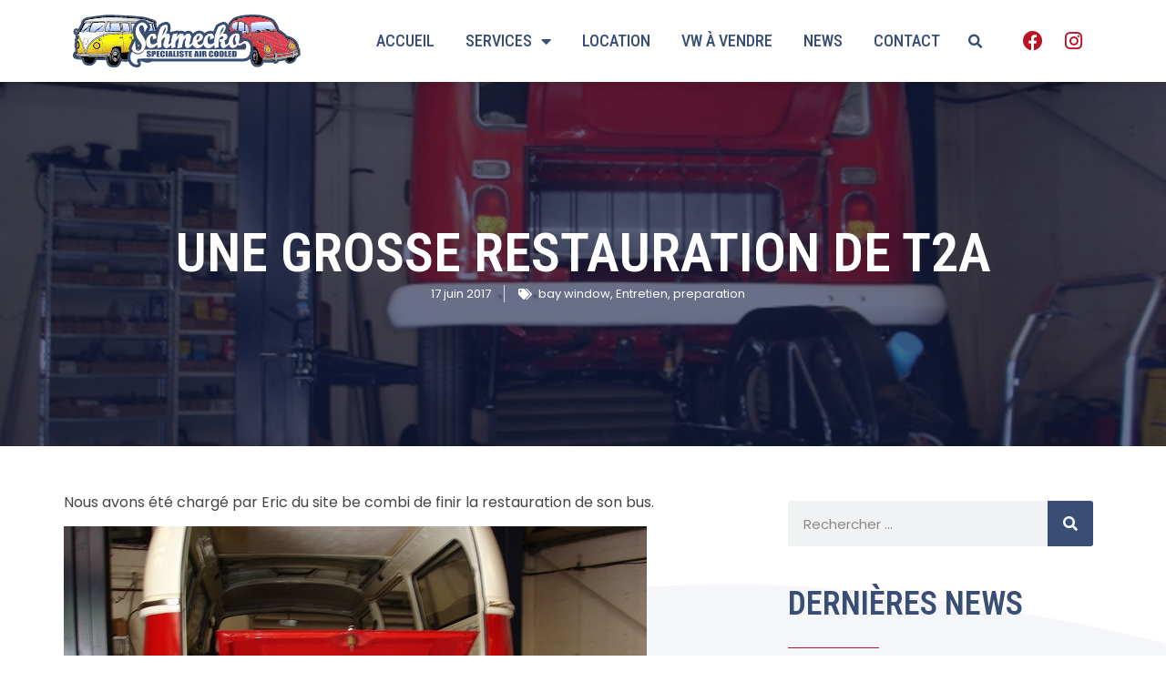

--- FILE ---
content_type: text/html; charset=UTF-8
request_url: https://www.schmecko.fr/une-grosse-restauration-de-t2a/
body_size: 20016
content:
<!doctype html>
<html lang="fr-FR">
<head>
	<meta charset="UTF-8">
	<meta name="viewport" content="width=device-width, initial-scale=1">
	<link rel="profile" href="https://gmpg.org/xfn/11">
	<meta name='robots' content='index, follow, max-image-preview:large, max-snippet:-1, max-video-preview:-1' />

	<!-- This site is optimized with the Yoast SEO plugin v22.7 - https://yoast.com/wordpress/plugins/seo/ -->
	<title>Une grosse restauration de T2A - Schmecko | Spécialiste VW aircooled</title>
	<link rel="canonical" href="https://www.schmecko.fr/une-grosse-restauration-de-t2a/" />
	<meta property="og:locale" content="fr_FR" />
	<meta property="og:type" content="article" />
	<meta property="og:title" content="Une grosse restauration de T2A - Schmecko | Spécialiste VW aircooled" />
	<meta property="og:description" content="Nous avons été chargé par Eric du site be combi de finir la restauration de son bus. Au programme remontage des différentes périphéries manquantes et modifications des petites erreurs réalisés. L&rsquo;ensemble des pièces est d&rsquo;abord passé à l&rsquo;epoxy. Et la boite AG synchro ainsi que le moteur réalisé à l&rsquo;atelier vont prendre place Une belle [&hellip;]" />
	<meta property="og:url" content="https://www.schmecko.fr/une-grosse-restauration-de-t2a/" />
	<meta property="og:site_name" content="Schmecko | Spécialiste VW aircooled" />
	<meta property="article:publisher" content="https://www.facebook.com/SchmeckoLeGarage" />
	<meta property="article:published_time" content="2017-06-17T06:30:09+00:00" />
	<meta property="article:modified_time" content="2017-06-14T19:40:19+00:00" />
	<meta property="og:image" content="https://www.schmecko.fr/wp-content/uploads/2017/06/DSC02581.jpg" />
	<meta property="og:image:width" content="640" />
	<meta property="og:image:height" content="480" />
	<meta property="og:image:type" content="image/jpeg" />
	<meta name="author" content="Schmecko" />
	<meta name="twitter:card" content="summary_large_image" />
	<meta name="twitter:label1" content="Écrit par" />
	<meta name="twitter:data1" content="Schmecko" />
	<script type="application/ld+json" class="yoast-schema-graph">{"@context":"https://schema.org","@graph":[{"@type":"WebPage","@id":"https://www.schmecko.fr/une-grosse-restauration-de-t2a/","url":"https://www.schmecko.fr/une-grosse-restauration-de-t2a/","name":"Une grosse restauration de T2A - Schmecko | Spécialiste VW aircooled","isPartOf":{"@id":"https://www.schmecko.fr/#website"},"primaryImageOfPage":{"@id":"https://www.schmecko.fr/une-grosse-restauration-de-t2a/#primaryimage"},"image":{"@id":"https://www.schmecko.fr/une-grosse-restauration-de-t2a/#primaryimage"},"thumbnailUrl":"https://www.schmecko.fr/wp-content/uploads/2017/06/DSC02581.jpg","datePublished":"2017-06-17T06:30:09+00:00","dateModified":"2017-06-14T19:40:19+00:00","author":{"@id":"https://www.schmecko.fr/#/schema/person/05b7a6752b776d342718429cbdd592d0"},"breadcrumb":{"@id":"https://www.schmecko.fr/une-grosse-restauration-de-t2a/#breadcrumb"},"inLanguage":"fr-FR","potentialAction":[{"@type":"ReadAction","target":["https://www.schmecko.fr/une-grosse-restauration-de-t2a/"]}]},{"@type":"ImageObject","inLanguage":"fr-FR","@id":"https://www.schmecko.fr/une-grosse-restauration-de-t2a/#primaryimage","url":"https://www.schmecko.fr/wp-content/uploads/2017/06/DSC02581.jpg","contentUrl":"https://www.schmecko.fr/wp-content/uploads/2017/06/DSC02581.jpg","width":640,"height":480},{"@type":"BreadcrumbList","@id":"https://www.schmecko.fr/une-grosse-restauration-de-t2a/#breadcrumb","itemListElement":[{"@type":"ListItem","position":1,"name":"Accueil","item":"https://www.schmecko.fr/"},{"@type":"ListItem","position":2,"name":"Les dernières news du garage","item":"https://www.schmecko.fr/actus/"},{"@type":"ListItem","position":3,"name":"Une grosse restauration de T2A"}]},{"@type":"WebSite","@id":"https://www.schmecko.fr/#website","url":"https://www.schmecko.fr/","name":"Schmecko | Spécialiste VW aircooled","description":"Spécialiste VW en Ile de France","potentialAction":[{"@type":"SearchAction","target":{"@type":"EntryPoint","urlTemplate":"https://www.schmecko.fr/?s={search_term_string}"},"query-input":"required name=search_term_string"}],"inLanguage":"fr-FR"},{"@type":"Person","@id":"https://www.schmecko.fr/#/schema/person/05b7a6752b776d342718429cbdd592d0","name":"Schmecko","image":{"@type":"ImageObject","inLanguage":"fr-FR","@id":"https://www.schmecko.fr/#/schema/person/image/","url":"https://secure.gravatar.com/avatar/55ac75e8598a498f5fa1350df587a664?s=96&d=mm&r=g","contentUrl":"https://secure.gravatar.com/avatar/55ac75e8598a498f5fa1350df587a664?s=96&d=mm&r=g","caption":"Schmecko"},"description":"Schmecko Sarl est un garage spécialisé dans la restauration, la carrosserie, l'entretien et les pièces détachées pour VW Coccinelle, Combi, Karmann et toutes VW anciennes.","sameAs":["https://www.schmecko.fr"],"url":"https://www.schmecko.fr/author/schmecko/"}]}</script>
	<!-- / Yoast SEO plugin. -->


<link rel='dns-prefetch' href='//secure.gravatar.com' />
<link rel='dns-prefetch' href='//stats.wp.com' />
<link rel='dns-prefetch' href='//v0.wordpress.com' />
<link rel='dns-prefetch' href='//jetpack.wordpress.com' />
<link rel='dns-prefetch' href='//s0.wp.com' />
<link rel='dns-prefetch' href='//public-api.wordpress.com' />
<link rel='dns-prefetch' href='//0.gravatar.com' />
<link rel='dns-prefetch' href='//1.gravatar.com' />
<link rel='dns-prefetch' href='//2.gravatar.com' />
<link rel="alternate" type="application/rss+xml" title="Schmecko | Spécialiste VW aircooled &raquo; Flux" href="https://www.schmecko.fr/feed/" />
<link rel="alternate" type="application/rss+xml" title="Schmecko | Spécialiste VW aircooled &raquo; Flux des commentaires" href="https://www.schmecko.fr/comments/feed/" />
<link rel="alternate" type="application/rss+xml" title="Schmecko | Spécialiste VW aircooled &raquo; Une grosse restauration de T2A Flux des commentaires" href="https://www.schmecko.fr/une-grosse-restauration-de-t2a/feed/" />
<script>
window._wpemojiSettings = {"baseUrl":"https:\/\/s.w.org\/images\/core\/emoji\/15.0.3\/72x72\/","ext":".png","svgUrl":"https:\/\/s.w.org\/images\/core\/emoji\/15.0.3\/svg\/","svgExt":".svg","source":{"concatemoji":"https:\/\/www.schmecko.fr\/wp-includes\/js\/wp-emoji-release.min.js?ver=106119577a3d59119deeba8646fe2c69"}};
/*! This file is auto-generated */
!function(i,n){var o,s,e;function c(e){try{var t={supportTests:e,timestamp:(new Date).valueOf()};sessionStorage.setItem(o,JSON.stringify(t))}catch(e){}}function p(e,t,n){e.clearRect(0,0,e.canvas.width,e.canvas.height),e.fillText(t,0,0);var t=new Uint32Array(e.getImageData(0,0,e.canvas.width,e.canvas.height).data),r=(e.clearRect(0,0,e.canvas.width,e.canvas.height),e.fillText(n,0,0),new Uint32Array(e.getImageData(0,0,e.canvas.width,e.canvas.height).data));return t.every(function(e,t){return e===r[t]})}function u(e,t,n){switch(t){case"flag":return n(e,"\ud83c\udff3\ufe0f\u200d\u26a7\ufe0f","\ud83c\udff3\ufe0f\u200b\u26a7\ufe0f")?!1:!n(e,"\ud83c\uddfa\ud83c\uddf3","\ud83c\uddfa\u200b\ud83c\uddf3")&&!n(e,"\ud83c\udff4\udb40\udc67\udb40\udc62\udb40\udc65\udb40\udc6e\udb40\udc67\udb40\udc7f","\ud83c\udff4\u200b\udb40\udc67\u200b\udb40\udc62\u200b\udb40\udc65\u200b\udb40\udc6e\u200b\udb40\udc67\u200b\udb40\udc7f");case"emoji":return!n(e,"\ud83d\udc26\u200d\u2b1b","\ud83d\udc26\u200b\u2b1b")}return!1}function f(e,t,n){var r="undefined"!=typeof WorkerGlobalScope&&self instanceof WorkerGlobalScope?new OffscreenCanvas(300,150):i.createElement("canvas"),a=r.getContext("2d",{willReadFrequently:!0}),o=(a.textBaseline="top",a.font="600 32px Arial",{});return e.forEach(function(e){o[e]=t(a,e,n)}),o}function t(e){var t=i.createElement("script");t.src=e,t.defer=!0,i.head.appendChild(t)}"undefined"!=typeof Promise&&(o="wpEmojiSettingsSupports",s=["flag","emoji"],n.supports={everything:!0,everythingExceptFlag:!0},e=new Promise(function(e){i.addEventListener("DOMContentLoaded",e,{once:!0})}),new Promise(function(t){var n=function(){try{var e=JSON.parse(sessionStorage.getItem(o));if("object"==typeof e&&"number"==typeof e.timestamp&&(new Date).valueOf()<e.timestamp+604800&&"object"==typeof e.supportTests)return e.supportTests}catch(e){}return null}();if(!n){if("undefined"!=typeof Worker&&"undefined"!=typeof OffscreenCanvas&&"undefined"!=typeof URL&&URL.createObjectURL&&"undefined"!=typeof Blob)try{var e="postMessage("+f.toString()+"("+[JSON.stringify(s),u.toString(),p.toString()].join(",")+"));",r=new Blob([e],{type:"text/javascript"}),a=new Worker(URL.createObjectURL(r),{name:"wpTestEmojiSupports"});return void(a.onmessage=function(e){c(n=e.data),a.terminate(),t(n)})}catch(e){}c(n=f(s,u,p))}t(n)}).then(function(e){for(var t in e)n.supports[t]=e[t],n.supports.everything=n.supports.everything&&n.supports[t],"flag"!==t&&(n.supports.everythingExceptFlag=n.supports.everythingExceptFlag&&n.supports[t]);n.supports.everythingExceptFlag=n.supports.everythingExceptFlag&&!n.supports.flag,n.DOMReady=!1,n.readyCallback=function(){n.DOMReady=!0}}).then(function(){return e}).then(function(){var e;n.supports.everything||(n.readyCallback(),(e=n.source||{}).concatemoji?t(e.concatemoji):e.wpemoji&&e.twemoji&&(t(e.twemoji),t(e.wpemoji)))}))}((window,document),window._wpemojiSettings);
</script>
<link rel='stylesheet' id='sbi_styles-css' href='https://www.schmecko.fr/wp-content/plugins/instagram-feed/css/sbi-styles.min.css?ver=6.3.1' media='all' />
<style id='wp-emoji-styles-inline-css'>

	img.wp-smiley, img.emoji {
		display: inline !important;
		border: none !important;
		box-shadow: none !important;
		height: 1em !important;
		width: 1em !important;
		margin: 0 0.07em !important;
		vertical-align: -0.1em !important;
		background: none !important;
		padding: 0 !important;
	}
</style>
<link rel='stylesheet' id='wp-block-library-css' href='https://www.schmecko.fr/wp-includes/css/dist/block-library/style.min.css?ver=106119577a3d59119deeba8646fe2c69' media='all' />
<style id='wp-block-library-inline-css'>
.has-text-align-justify{text-align:justify;}
</style>
<link rel='stylesheet' id='mediaelement-css' href='https://www.schmecko.fr/wp-includes/js/mediaelement/mediaelementplayer-legacy.min.css?ver=4.2.17' media='all' />
<link rel='stylesheet' id='wp-mediaelement-css' href='https://www.schmecko.fr/wp-includes/js/mediaelement/wp-mediaelement.min.css?ver=106119577a3d59119deeba8646fe2c69' media='all' />
<style id='jetpack-sharing-buttons-style-inline-css'>
.jetpack-sharing-buttons__services-list{display:flex;flex-direction:row;flex-wrap:wrap;gap:0;list-style-type:none;margin:5px;padding:0}.jetpack-sharing-buttons__services-list.has-small-icon-size{font-size:12px}.jetpack-sharing-buttons__services-list.has-normal-icon-size{font-size:16px}.jetpack-sharing-buttons__services-list.has-large-icon-size{font-size:24px}.jetpack-sharing-buttons__services-list.has-huge-icon-size{font-size:36px}@media print{.jetpack-sharing-buttons__services-list{display:none!important}}.editor-styles-wrapper .wp-block-jetpack-sharing-buttons{gap:0;padding-inline-start:0}ul.jetpack-sharing-buttons__services-list.has-background{padding:1.25em 2.375em}
</style>
<style id='classic-theme-styles-inline-css'>
/*! This file is auto-generated */
.wp-block-button__link{color:#fff;background-color:#32373c;border-radius:9999px;box-shadow:none;text-decoration:none;padding:calc(.667em + 2px) calc(1.333em + 2px);font-size:1.125em}.wp-block-file__button{background:#32373c;color:#fff;text-decoration:none}
</style>
<style id='global-styles-inline-css'>
body{--wp--preset--color--black: #000000;--wp--preset--color--cyan-bluish-gray: #abb8c3;--wp--preset--color--white: #ffffff;--wp--preset--color--pale-pink: #f78da7;--wp--preset--color--vivid-red: #cf2e2e;--wp--preset--color--luminous-vivid-orange: #ff6900;--wp--preset--color--luminous-vivid-amber: #fcb900;--wp--preset--color--light-green-cyan: #7bdcb5;--wp--preset--color--vivid-green-cyan: #00d084;--wp--preset--color--pale-cyan-blue: #8ed1fc;--wp--preset--color--vivid-cyan-blue: #0693e3;--wp--preset--color--vivid-purple: #9b51e0;--wp--preset--gradient--vivid-cyan-blue-to-vivid-purple: linear-gradient(135deg,rgba(6,147,227,1) 0%,rgb(155,81,224) 100%);--wp--preset--gradient--light-green-cyan-to-vivid-green-cyan: linear-gradient(135deg,rgb(122,220,180) 0%,rgb(0,208,130) 100%);--wp--preset--gradient--luminous-vivid-amber-to-luminous-vivid-orange: linear-gradient(135deg,rgba(252,185,0,1) 0%,rgba(255,105,0,1) 100%);--wp--preset--gradient--luminous-vivid-orange-to-vivid-red: linear-gradient(135deg,rgba(255,105,0,1) 0%,rgb(207,46,46) 100%);--wp--preset--gradient--very-light-gray-to-cyan-bluish-gray: linear-gradient(135deg,rgb(238,238,238) 0%,rgb(169,184,195) 100%);--wp--preset--gradient--cool-to-warm-spectrum: linear-gradient(135deg,rgb(74,234,220) 0%,rgb(151,120,209) 20%,rgb(207,42,186) 40%,rgb(238,44,130) 60%,rgb(251,105,98) 80%,rgb(254,248,76) 100%);--wp--preset--gradient--blush-light-purple: linear-gradient(135deg,rgb(255,206,236) 0%,rgb(152,150,240) 100%);--wp--preset--gradient--blush-bordeaux: linear-gradient(135deg,rgb(254,205,165) 0%,rgb(254,45,45) 50%,rgb(107,0,62) 100%);--wp--preset--gradient--luminous-dusk: linear-gradient(135deg,rgb(255,203,112) 0%,rgb(199,81,192) 50%,rgb(65,88,208) 100%);--wp--preset--gradient--pale-ocean: linear-gradient(135deg,rgb(255,245,203) 0%,rgb(182,227,212) 50%,rgb(51,167,181) 100%);--wp--preset--gradient--electric-grass: linear-gradient(135deg,rgb(202,248,128) 0%,rgb(113,206,126) 100%);--wp--preset--gradient--midnight: linear-gradient(135deg,rgb(2,3,129) 0%,rgb(40,116,252) 100%);--wp--preset--font-size--small: 13px;--wp--preset--font-size--medium: 20px;--wp--preset--font-size--large: 36px;--wp--preset--font-size--x-large: 42px;--wp--preset--spacing--20: 0.44rem;--wp--preset--spacing--30: 0.67rem;--wp--preset--spacing--40: 1rem;--wp--preset--spacing--50: 1.5rem;--wp--preset--spacing--60: 2.25rem;--wp--preset--spacing--70: 3.38rem;--wp--preset--spacing--80: 5.06rem;--wp--preset--shadow--natural: 6px 6px 9px rgba(0, 0, 0, 0.2);--wp--preset--shadow--deep: 12px 12px 50px rgba(0, 0, 0, 0.4);--wp--preset--shadow--sharp: 6px 6px 0px rgba(0, 0, 0, 0.2);--wp--preset--shadow--outlined: 6px 6px 0px -3px rgba(255, 255, 255, 1), 6px 6px rgba(0, 0, 0, 1);--wp--preset--shadow--crisp: 6px 6px 0px rgba(0, 0, 0, 1);}:where(.is-layout-flex){gap: 0.5em;}:where(.is-layout-grid){gap: 0.5em;}body .is-layout-flex{display: flex;}body .is-layout-flex{flex-wrap: wrap;align-items: center;}body .is-layout-flex > *{margin: 0;}body .is-layout-grid{display: grid;}body .is-layout-grid > *{margin: 0;}:where(.wp-block-columns.is-layout-flex){gap: 2em;}:where(.wp-block-columns.is-layout-grid){gap: 2em;}:where(.wp-block-post-template.is-layout-flex){gap: 1.25em;}:where(.wp-block-post-template.is-layout-grid){gap: 1.25em;}.has-black-color{color: var(--wp--preset--color--black) !important;}.has-cyan-bluish-gray-color{color: var(--wp--preset--color--cyan-bluish-gray) !important;}.has-white-color{color: var(--wp--preset--color--white) !important;}.has-pale-pink-color{color: var(--wp--preset--color--pale-pink) !important;}.has-vivid-red-color{color: var(--wp--preset--color--vivid-red) !important;}.has-luminous-vivid-orange-color{color: var(--wp--preset--color--luminous-vivid-orange) !important;}.has-luminous-vivid-amber-color{color: var(--wp--preset--color--luminous-vivid-amber) !important;}.has-light-green-cyan-color{color: var(--wp--preset--color--light-green-cyan) !important;}.has-vivid-green-cyan-color{color: var(--wp--preset--color--vivid-green-cyan) !important;}.has-pale-cyan-blue-color{color: var(--wp--preset--color--pale-cyan-blue) !important;}.has-vivid-cyan-blue-color{color: var(--wp--preset--color--vivid-cyan-blue) !important;}.has-vivid-purple-color{color: var(--wp--preset--color--vivid-purple) !important;}.has-black-background-color{background-color: var(--wp--preset--color--black) !important;}.has-cyan-bluish-gray-background-color{background-color: var(--wp--preset--color--cyan-bluish-gray) !important;}.has-white-background-color{background-color: var(--wp--preset--color--white) !important;}.has-pale-pink-background-color{background-color: var(--wp--preset--color--pale-pink) !important;}.has-vivid-red-background-color{background-color: var(--wp--preset--color--vivid-red) !important;}.has-luminous-vivid-orange-background-color{background-color: var(--wp--preset--color--luminous-vivid-orange) !important;}.has-luminous-vivid-amber-background-color{background-color: var(--wp--preset--color--luminous-vivid-amber) !important;}.has-light-green-cyan-background-color{background-color: var(--wp--preset--color--light-green-cyan) !important;}.has-vivid-green-cyan-background-color{background-color: var(--wp--preset--color--vivid-green-cyan) !important;}.has-pale-cyan-blue-background-color{background-color: var(--wp--preset--color--pale-cyan-blue) !important;}.has-vivid-cyan-blue-background-color{background-color: var(--wp--preset--color--vivid-cyan-blue) !important;}.has-vivid-purple-background-color{background-color: var(--wp--preset--color--vivid-purple) !important;}.has-black-border-color{border-color: var(--wp--preset--color--black) !important;}.has-cyan-bluish-gray-border-color{border-color: var(--wp--preset--color--cyan-bluish-gray) !important;}.has-white-border-color{border-color: var(--wp--preset--color--white) !important;}.has-pale-pink-border-color{border-color: var(--wp--preset--color--pale-pink) !important;}.has-vivid-red-border-color{border-color: var(--wp--preset--color--vivid-red) !important;}.has-luminous-vivid-orange-border-color{border-color: var(--wp--preset--color--luminous-vivid-orange) !important;}.has-luminous-vivid-amber-border-color{border-color: var(--wp--preset--color--luminous-vivid-amber) !important;}.has-light-green-cyan-border-color{border-color: var(--wp--preset--color--light-green-cyan) !important;}.has-vivid-green-cyan-border-color{border-color: var(--wp--preset--color--vivid-green-cyan) !important;}.has-pale-cyan-blue-border-color{border-color: var(--wp--preset--color--pale-cyan-blue) !important;}.has-vivid-cyan-blue-border-color{border-color: var(--wp--preset--color--vivid-cyan-blue) !important;}.has-vivid-purple-border-color{border-color: var(--wp--preset--color--vivid-purple) !important;}.has-vivid-cyan-blue-to-vivid-purple-gradient-background{background: var(--wp--preset--gradient--vivid-cyan-blue-to-vivid-purple) !important;}.has-light-green-cyan-to-vivid-green-cyan-gradient-background{background: var(--wp--preset--gradient--light-green-cyan-to-vivid-green-cyan) !important;}.has-luminous-vivid-amber-to-luminous-vivid-orange-gradient-background{background: var(--wp--preset--gradient--luminous-vivid-amber-to-luminous-vivid-orange) !important;}.has-luminous-vivid-orange-to-vivid-red-gradient-background{background: var(--wp--preset--gradient--luminous-vivid-orange-to-vivid-red) !important;}.has-very-light-gray-to-cyan-bluish-gray-gradient-background{background: var(--wp--preset--gradient--very-light-gray-to-cyan-bluish-gray) !important;}.has-cool-to-warm-spectrum-gradient-background{background: var(--wp--preset--gradient--cool-to-warm-spectrum) !important;}.has-blush-light-purple-gradient-background{background: var(--wp--preset--gradient--blush-light-purple) !important;}.has-blush-bordeaux-gradient-background{background: var(--wp--preset--gradient--blush-bordeaux) !important;}.has-luminous-dusk-gradient-background{background: var(--wp--preset--gradient--luminous-dusk) !important;}.has-pale-ocean-gradient-background{background: var(--wp--preset--gradient--pale-ocean) !important;}.has-electric-grass-gradient-background{background: var(--wp--preset--gradient--electric-grass) !important;}.has-midnight-gradient-background{background: var(--wp--preset--gradient--midnight) !important;}.has-small-font-size{font-size: var(--wp--preset--font-size--small) !important;}.has-medium-font-size{font-size: var(--wp--preset--font-size--medium) !important;}.has-large-font-size{font-size: var(--wp--preset--font-size--large) !important;}.has-x-large-font-size{font-size: var(--wp--preset--font-size--x-large) !important;}
.wp-block-navigation a:where(:not(.wp-element-button)){color: inherit;}
:where(.wp-block-post-template.is-layout-flex){gap: 1.25em;}:where(.wp-block-post-template.is-layout-grid){gap: 1.25em;}
:where(.wp-block-columns.is-layout-flex){gap: 2em;}:where(.wp-block-columns.is-layout-grid){gap: 2em;}
.wp-block-pullquote{font-size: 1.5em;line-height: 1.6;}
</style>
<link rel='stylesheet' id='hello-elementor-css' href='https://www.schmecko.fr/wp-content/themes/hello-elementor/style.min.css?ver=3.0.1' media='all' />
<link rel='stylesheet' id='hello-elementor-theme-style-css' href='https://www.schmecko.fr/wp-content/themes/hello-elementor/theme.min.css?ver=3.0.1' media='all' />
<link rel='stylesheet' id='hello-elementor-header-footer-css' href='https://www.schmecko.fr/wp-content/themes/hello-elementor/header-footer.min.css?ver=3.0.1' media='all' />
<link rel='stylesheet' id='elementor-frontend-css' href='https://www.schmecko.fr/wp-content/plugins/elementor/assets/css/frontend-lite.min.css?ver=3.21.7' media='all' />
<style id='elementor-frontend-inline-css'>
.elementor-13904 .elementor-element.elementor-element-4a1cb3c:not(.elementor-motion-effects-element-type-background), .elementor-13904 .elementor-element.elementor-element-4a1cb3c > .elementor-motion-effects-container > .elementor-motion-effects-layer{background-image:url("https://www.schmecko.fr/wp-content/uploads/2017/06/DSC02581.jpg");}
</style>
<link rel='stylesheet' id='elementor-post-12391-css' href='https://www.schmecko.fr/wp-content/uploads/elementor/css/post-12391.css?ver=1716507988' media='all' />
<link rel='stylesheet' id='elementor-icons-css' href='https://www.schmecko.fr/wp-content/plugins/elementor/assets/lib/eicons/css/elementor-icons.min.css?ver=5.29.0' media='all' />
<link rel='stylesheet' id='swiper-css' href='https://www.schmecko.fr/wp-content/plugins/elementor/assets/lib/swiper/v8/css/swiper.min.css?ver=8.4.5' media='all' />
<link rel='stylesheet' id='elementor-pro-css' href='https://www.schmecko.fr/wp-content/plugins/elementor-pro/assets/css/frontend-lite.min.css?ver=3.21.3' media='all' />
<link rel='stylesheet' id='sbistyles-css' href='https://www.schmecko.fr/wp-content/plugins/instagram-feed/css/sbi-styles.min.css?ver=6.3.1' media='all' />
<link rel='stylesheet' id='elementor-global-css' href='https://www.schmecko.fr/wp-content/uploads/elementor/css/global.css?ver=1716507989' media='all' />
<link rel='stylesheet' id='elementor-post-13614-css' href='https://www.schmecko.fr/wp-content/uploads/elementor/css/post-13614.css?ver=1716507989' media='all' />
<link rel='stylesheet' id='elementor-post-13747-css' href='https://www.schmecko.fr/wp-content/uploads/elementor/css/post-13747.css?ver=1716507989' media='all' />
<link rel='stylesheet' id='elementor-post-13904-css' href='https://www.schmecko.fr/wp-content/uploads/elementor/css/post-13904.css?ver=1716507989' media='all' />
<link rel='stylesheet' id='jetpack-carousel-swiper-css-css' href='https://www.schmecko.fr/wp-content/plugins/jetpack/modules/carousel/swiper-bundle.css?ver=13.4.4' media='all' />
<link rel='stylesheet' id='jetpack-carousel-css' href='https://www.schmecko.fr/wp-content/plugins/jetpack/modules/carousel/jetpack-carousel.css?ver=13.4.4' media='all' />
<link rel='stylesheet' id='google-fonts-1-css' href='https://fonts.googleapis.com/css?family=Roboto%3A100%2C100italic%2C200%2C200italic%2C300%2C300italic%2C400%2C400italic%2C500%2C500italic%2C600%2C600italic%2C700%2C700italic%2C800%2C800italic%2C900%2C900italic%7CPoppins%3A100%2C100italic%2C200%2C200italic%2C300%2C300italic%2C400%2C400italic%2C500%2C500italic%2C600%2C600italic%2C700%2C700italic%2C800%2C800italic%2C900%2C900italic%7CRoboto+Condensed%3A100%2C100italic%2C200%2C200italic%2C300%2C300italic%2C400%2C400italic%2C500%2C500italic%2C600%2C600italic%2C700%2C700italic%2C800%2C800italic%2C900%2C900italic&#038;display=auto&#038;ver=6.5.7' media='all' />
<link rel='stylesheet' id='elementor-icons-shared-0-css' href='https://www.schmecko.fr/wp-content/plugins/elementor/assets/lib/font-awesome/css/fontawesome.min.css?ver=5.15.3' media='all' />
<link rel='stylesheet' id='elementor-icons-fa-solid-css' href='https://www.schmecko.fr/wp-content/plugins/elementor/assets/lib/font-awesome/css/solid.min.css?ver=5.15.3' media='all' />
<link rel='stylesheet' id='elementor-icons-fa-brands-css' href='https://www.schmecko.fr/wp-content/plugins/elementor/assets/lib/font-awesome/css/brands.min.css?ver=5.15.3' media='all' />
<link rel="preconnect" href="https://fonts.gstatic.com/" crossorigin><script src="https://www.schmecko.fr/wp-includes/js/jquery/jquery.min.js?ver=3.7.1" id="jquery-core-js"></script>
<script src="https://www.schmecko.fr/wp-includes/js/jquery/jquery-migrate.min.js?ver=3.4.1" id="jquery-migrate-js"></script>
<script src="https://www.schmecko.fr/wp-content/plugins/revslider/public/assets/js/rbtools.min.js?ver=6.6.5" async id="tp-tools-js"></script>
<script src="https://www.schmecko.fr/wp-content/plugins/revslider/public/assets/js/rs6.min.js?ver=6.6.5" async id="revmin-js"></script>
<link rel="https://api.w.org/" href="https://www.schmecko.fr/wp-json/" /><link rel="alternate" type="application/json" href="https://www.schmecko.fr/wp-json/wp/v2/posts/6124" /><link rel="EditURI" type="application/rsd+xml" title="RSD" href="https://www.schmecko.fr/xmlrpc.php?rsd" />
<link rel="alternate" type="application/json+oembed" href="https://www.schmecko.fr/wp-json/oembed/1.0/embed?url=https%3A%2F%2Fwww.schmecko.fr%2Fune-grosse-restauration-de-t2a%2F" />
<link rel="alternate" type="text/xml+oembed" href="https://www.schmecko.fr/wp-json/oembed/1.0/embed?url=https%3A%2F%2Fwww.schmecko.fr%2Fune-grosse-restauration-de-t2a%2F&#038;format=xml" />
	<style>img#wpstats{display:none}</style>
		<meta name="generator" content="Elementor 3.21.7; features: e_optimized_assets_loading, e_optimized_css_loading, additional_custom_breakpoints; settings: css_print_method-external, google_font-enabled, font_display-auto">
<meta name="generator" content="Powered by Slider Revolution 6.6.5 - responsive, Mobile-Friendly Slider Plugin for WordPress with comfortable drag and drop interface." />
<script>function setREVStartSize(e){
			//window.requestAnimationFrame(function() {
				window.RSIW = window.RSIW===undefined ? window.innerWidth : window.RSIW;
				window.RSIH = window.RSIH===undefined ? window.innerHeight : window.RSIH;
				try {
					var pw = document.getElementById(e.c).parentNode.offsetWidth,
						newh;
					pw = pw===0 || isNaN(pw) || (e.l=="fullwidth" || e.layout=="fullwidth") ? window.RSIW : pw;
					e.tabw = e.tabw===undefined ? 0 : parseInt(e.tabw);
					e.thumbw = e.thumbw===undefined ? 0 : parseInt(e.thumbw);
					e.tabh = e.tabh===undefined ? 0 : parseInt(e.tabh);
					e.thumbh = e.thumbh===undefined ? 0 : parseInt(e.thumbh);
					e.tabhide = e.tabhide===undefined ? 0 : parseInt(e.tabhide);
					e.thumbhide = e.thumbhide===undefined ? 0 : parseInt(e.thumbhide);
					e.mh = e.mh===undefined || e.mh=="" || e.mh==="auto" ? 0 : parseInt(e.mh,0);
					if(e.layout==="fullscreen" || e.l==="fullscreen")
						newh = Math.max(e.mh,window.RSIH);
					else{
						e.gw = Array.isArray(e.gw) ? e.gw : [e.gw];
						for (var i in e.rl) if (e.gw[i]===undefined || e.gw[i]===0) e.gw[i] = e.gw[i-1];
						e.gh = e.el===undefined || e.el==="" || (Array.isArray(e.el) && e.el.length==0)? e.gh : e.el;
						e.gh = Array.isArray(e.gh) ? e.gh : [e.gh];
						for (var i in e.rl) if (e.gh[i]===undefined || e.gh[i]===0) e.gh[i] = e.gh[i-1];
											
						var nl = new Array(e.rl.length),
							ix = 0,
							sl;
						e.tabw = e.tabhide>=pw ? 0 : e.tabw;
						e.thumbw = e.thumbhide>=pw ? 0 : e.thumbw;
						e.tabh = e.tabhide>=pw ? 0 : e.tabh;
						e.thumbh = e.thumbhide>=pw ? 0 : e.thumbh;
						for (var i in e.rl) nl[i] = e.rl[i]<window.RSIW ? 0 : e.rl[i];
						sl = nl[0];
						for (var i in nl) if (sl>nl[i] && nl[i]>0) { sl = nl[i]; ix=i;}
						var m = pw>(e.gw[ix]+e.tabw+e.thumbw) ? 1 : (pw-(e.tabw+e.thumbw)) / (e.gw[ix]);
						newh =  (e.gh[ix] * m) + (e.tabh + e.thumbh);
					}
					var el = document.getElementById(e.c);
					if (el!==null && el) el.style.height = newh+"px";
					el = document.getElementById(e.c+"_wrapper");
					if (el!==null && el) {
						el.style.height = newh+"px";
						el.style.display = "block";
					}
				} catch(e){
					console.log("Failure at Presize of Slider:" + e)
				}
			//});
		  };</script>
</head>
<body data-rsssl=1 class="post-template-default single single-post postid-6124 single-format-standard elementor-default elementor-kit-12391 elementor-page-13904">


<a class="skip-link screen-reader-text" href="#content">Aller au contenu</a>

		<div data-elementor-type="header" data-elementor-id="13614" class="elementor elementor-13614 elementor-location-header" data-elementor-post-type="elementor_library">
					<section class="elementor-section elementor-top-section elementor-element elementor-element-9296a39 elementor-section-content-middle elementor-section-height-min-height elementor-section-boxed elementor-section-height-default elementor-section-items-middle" data-id="9296a39" data-element_type="section" data-settings="{&quot;background_background&quot;:&quot;classic&quot;,&quot;sticky&quot;:&quot;top&quot;,&quot;animation&quot;:&quot;none&quot;,&quot;sticky_on&quot;:[&quot;desktop&quot;,&quot;tablet&quot;,&quot;mobile&quot;],&quot;sticky_offset&quot;:0,&quot;sticky_effects_offset&quot;:0}">
						<div class="elementor-container elementor-column-gap-default">
					<div class="elementor-column elementor-col-50 elementor-top-column elementor-element elementor-element-34dac17" data-id="34dac17" data-element_type="column">
			<div class="elementor-widget-wrap elementor-element-populated">
						<div class="elementor-element elementor-element-9e8bb91 elementor-widget elementor-widget-image" data-id="9e8bb91" data-element_type="widget" data-widget_type="image.default">
				<div class="elementor-widget-container">
			<style>/*! elementor - v3.21.0 - 22-05-2024 */
.elementor-widget-image{text-align:center}.elementor-widget-image a{display:inline-block}.elementor-widget-image a img[src$=".svg"]{width:48px}.elementor-widget-image img{vertical-align:middle;display:inline-block}</style>											<a href="https://www.schmecko.fr/">
							<img src="https://www.schmecko.fr/wp-content/uploads/2023/01/Logo-Schmecko-horizontal-color2.svg" class="attachment-full size-full wp-image-14103" alt="" data-attachment-id="14103" data-permalink="https://www.schmecko.fr/?attachment_id=14103" data-orig-file="https://www.schmecko.fr/wp-content/uploads/2023/01/Logo-Schmecko-horizontal-color2.svg" data-orig-size="" data-comments-opened="0" data-image-meta="[]" data-image-title="Logo-Schmecko-horizontal-color2" data-image-description="" data-image-caption="" data-medium-file="https://www.schmecko.fr/wp-content/uploads/2023/01/Logo-Schmecko-horizontal-color2.svg" data-large-file="https://www.schmecko.fr/wp-content/uploads/2023/01/Logo-Schmecko-horizontal-color2.svg" />								</a>
													</div>
				</div>
					</div>
		</div>
				<div class="elementor-column elementor-col-50 elementor-top-column elementor-element elementor-element-db5d100" data-id="db5d100" data-element_type="column" data-settings="{&quot;animation&quot;:&quot;none&quot;}">
			<div class="elementor-widget-wrap elementor-element-populated">
						<div class="elementor-element elementor-element-1459948 elementor-nav-menu__align-end elementor-widget__width-auto elementor-nav-menu--stretch elementor-nav-menu--dropdown-tablet elementor-nav-menu__text-align-aside elementor-nav-menu--toggle elementor-nav-menu--burger elementor-widget elementor-widget-nav-menu" data-id="1459948" data-element_type="widget" data-settings="{&quot;full_width&quot;:&quot;stretch&quot;,&quot;layout&quot;:&quot;horizontal&quot;,&quot;submenu_icon&quot;:{&quot;value&quot;:&quot;&lt;i class=\&quot;fas fa-caret-down\&quot;&gt;&lt;\/i&gt;&quot;,&quot;library&quot;:&quot;fa-solid&quot;},&quot;toggle&quot;:&quot;burger&quot;}" data-widget_type="nav-menu.default">
				<div class="elementor-widget-container">
			<link rel="stylesheet" href="https://www.schmecko.fr/wp-content/plugins/elementor-pro/assets/css/widget-nav-menu.min.css">			<nav class="elementor-nav-menu--main elementor-nav-menu__container elementor-nav-menu--layout-horizontal e--pointer-underline e--animation-fade">
				<ul id="menu-1-1459948" class="elementor-nav-menu"><li class="menu-item menu-item-type-custom menu-item-object-custom menu-item-home menu-item-13"><a href="https://www.schmecko.fr/" class="elementor-item">Accueil</a></li>
<li class="menu-item menu-item-type-custom menu-item-object-custom menu-item-has-children menu-item-193"><a class="elementor-item">Services</a>
<ul class="sub-menu elementor-nav-menu--dropdown">
	<li class="menu-item menu-item-type-post_type menu-item-object-page menu-item-13817"><a href="https://www.schmecko.fr/entretien-reparation-vw-ancienne/" class="elementor-sub-item">Entretien &#038; Réparation</a></li>
	<li class="menu-item menu-item-type-post_type menu-item-object-page menu-item-10704"><a href="https://www.schmecko.fr/carrosserie-peinture/" class="elementor-sub-item">Carrosserie &#038; Peinture</a></li>
	<li class="menu-item menu-item-type-post_type menu-item-object-page menu-item-14021"><a href="https://www.schmecko.fr/nos-moteurs-vw/" class="elementor-sub-item">Préparation moteur</a></li>
	<li class="menu-item menu-item-type-post_type menu-item-object-page menu-item-14030"><a href="https://www.schmecko.fr/pieces-detachees/" class="elementor-sub-item">Pièces détachées VW</a></li>
</ul>
</li>
<li class="menu-item menu-item-type-post_type menu-item-object-page menu-item-14041"><a href="https://www.schmecko.fr/location-vw-combi/" class="elementor-item">Location</a></li>
<li class="menu-item menu-item-type-custom menu-item-object-custom menu-item-9271"><a href="https://www.schmecko.fr/rubrique/a-vendre/" class="elementor-item">VW à vendre</a></li>
<li class="menu-item menu-item-type-post_type menu-item-object-page current_page_parent menu-item-36"><a href="https://www.schmecko.fr/actus/" class="elementor-item">News</a></li>
<li class="menu-item menu-item-type-post_type menu-item-object-page menu-item-35"><a href="https://www.schmecko.fr/contact/" class="elementor-item">Contact</a></li>
</ul>			</nav>
					<div class="elementor-menu-toggle" role="button" tabindex="0" aria-label="Permuter le menu" aria-expanded="false">
			<i aria-hidden="true" role="presentation" class="elementor-menu-toggle__icon--open eicon-menu-bar"></i><i aria-hidden="true" role="presentation" class="elementor-menu-toggle__icon--close eicon-close"></i>			<span class="elementor-screen-only">Menu</span>
		</div>
					<nav class="elementor-nav-menu--dropdown elementor-nav-menu__container" aria-hidden="true">
				<ul id="menu-2-1459948" class="elementor-nav-menu"><li class="menu-item menu-item-type-custom menu-item-object-custom menu-item-home menu-item-13"><a href="https://www.schmecko.fr/" class="elementor-item" tabindex="-1">Accueil</a></li>
<li class="menu-item menu-item-type-custom menu-item-object-custom menu-item-has-children menu-item-193"><a class="elementor-item" tabindex="-1">Services</a>
<ul class="sub-menu elementor-nav-menu--dropdown">
	<li class="menu-item menu-item-type-post_type menu-item-object-page menu-item-13817"><a href="https://www.schmecko.fr/entretien-reparation-vw-ancienne/" class="elementor-sub-item" tabindex="-1">Entretien &#038; Réparation</a></li>
	<li class="menu-item menu-item-type-post_type menu-item-object-page menu-item-10704"><a href="https://www.schmecko.fr/carrosserie-peinture/" class="elementor-sub-item" tabindex="-1">Carrosserie &#038; Peinture</a></li>
	<li class="menu-item menu-item-type-post_type menu-item-object-page menu-item-14021"><a href="https://www.schmecko.fr/nos-moteurs-vw/" class="elementor-sub-item" tabindex="-1">Préparation moteur</a></li>
	<li class="menu-item menu-item-type-post_type menu-item-object-page menu-item-14030"><a href="https://www.schmecko.fr/pieces-detachees/" class="elementor-sub-item" tabindex="-1">Pièces détachées VW</a></li>
</ul>
</li>
<li class="menu-item menu-item-type-post_type menu-item-object-page menu-item-14041"><a href="https://www.schmecko.fr/location-vw-combi/" class="elementor-item" tabindex="-1">Location</a></li>
<li class="menu-item menu-item-type-custom menu-item-object-custom menu-item-9271"><a href="https://www.schmecko.fr/rubrique/a-vendre/" class="elementor-item" tabindex="-1">VW à vendre</a></li>
<li class="menu-item menu-item-type-post_type menu-item-object-page current_page_parent menu-item-36"><a href="https://www.schmecko.fr/actus/" class="elementor-item" tabindex="-1">News</a></li>
<li class="menu-item menu-item-type-post_type menu-item-object-page menu-item-35"><a href="https://www.schmecko.fr/contact/" class="elementor-item" tabindex="-1">Contact</a></li>
</ul>			</nav>
				</div>
				</div>
				<div class="elementor-element elementor-element-bb5c90a elementor-search-form--skin-full_screen elementor-widget__width-auto elementor-hidden-tablet elementor-hidden-mobile elementor-widget elementor-widget-search-form" data-id="bb5c90a" data-element_type="widget" data-settings="{&quot;skin&quot;:&quot;full_screen&quot;}" data-widget_type="search-form.default">
				<div class="elementor-widget-container">
			<link rel="stylesheet" href="https://www.schmecko.fr/wp-content/plugins/elementor-pro/assets/css/widget-theme-elements.min.css">		<search role="search">
			<form class="elementor-search-form" action="https://www.schmecko.fr" method="get">
												<div class="elementor-search-form__toggle" tabindex="0" role="button">
					<i aria-hidden="true" class="fas fa-search"></i>					<span class="elementor-screen-only">Rechercher </span>
				</div>
								<div class="elementor-search-form__container">
					<label class="elementor-screen-only" for="elementor-search-form-bb5c90a">Rechercher </label>

					
					<input id="elementor-search-form-bb5c90a" placeholder="Rechercher" class="elementor-search-form__input" type="search" name="s" value="">
					
					
										<div class="dialog-lightbox-close-button dialog-close-button" role="button" tabindex="0">
						<i aria-hidden="true" class="eicon-close"></i>						<span class="elementor-screen-only">Fermer ce champ de recherche.</span>
					</div>
									</div>
			</form>
		</search>
				</div>
				</div>
				<div class="elementor-element elementor-element-fa07566 e-grid-align-right elementor-widget__width-auto elementor-hidden-mobile elementor-shape-rounded elementor-grid-0 elementor-widget elementor-widget-social-icons" data-id="fa07566" data-element_type="widget" data-widget_type="social-icons.default">
				<div class="elementor-widget-container">
			<style>/*! elementor - v3.21.0 - 22-05-2024 */
.elementor-widget-social-icons.elementor-grid-0 .elementor-widget-container,.elementor-widget-social-icons.elementor-grid-mobile-0 .elementor-widget-container,.elementor-widget-social-icons.elementor-grid-tablet-0 .elementor-widget-container{line-height:1;font-size:0}.elementor-widget-social-icons:not(.elementor-grid-0):not(.elementor-grid-tablet-0):not(.elementor-grid-mobile-0) .elementor-grid{display:inline-grid}.elementor-widget-social-icons .elementor-grid{grid-column-gap:var(--grid-column-gap,5px);grid-row-gap:var(--grid-row-gap,5px);grid-template-columns:var(--grid-template-columns);justify-content:var(--justify-content,center);justify-items:var(--justify-content,center)}.elementor-icon.elementor-social-icon{font-size:var(--icon-size,25px);line-height:var(--icon-size,25px);width:calc(var(--icon-size, 25px) + 2 * var(--icon-padding, .5em));height:calc(var(--icon-size, 25px) + 2 * var(--icon-padding, .5em))}.elementor-social-icon{--e-social-icon-icon-color:#fff;display:inline-flex;background-color:#69727d;align-items:center;justify-content:center;text-align:center;cursor:pointer}.elementor-social-icon i{color:var(--e-social-icon-icon-color)}.elementor-social-icon svg{fill:var(--e-social-icon-icon-color)}.elementor-social-icon:last-child{margin:0}.elementor-social-icon:hover{opacity:.9;color:#fff}.elementor-social-icon-android{background-color:#a4c639}.elementor-social-icon-apple{background-color:#999}.elementor-social-icon-behance{background-color:#1769ff}.elementor-social-icon-bitbucket{background-color:#205081}.elementor-social-icon-codepen{background-color:#000}.elementor-social-icon-delicious{background-color:#39f}.elementor-social-icon-deviantart{background-color:#05cc47}.elementor-social-icon-digg{background-color:#005be2}.elementor-social-icon-dribbble{background-color:#ea4c89}.elementor-social-icon-elementor{background-color:#d30c5c}.elementor-social-icon-envelope{background-color:#ea4335}.elementor-social-icon-facebook,.elementor-social-icon-facebook-f{background-color:#3b5998}.elementor-social-icon-flickr{background-color:#0063dc}.elementor-social-icon-foursquare{background-color:#2d5be3}.elementor-social-icon-free-code-camp,.elementor-social-icon-freecodecamp{background-color:#006400}.elementor-social-icon-github{background-color:#333}.elementor-social-icon-gitlab{background-color:#e24329}.elementor-social-icon-globe{background-color:#69727d}.elementor-social-icon-google-plus,.elementor-social-icon-google-plus-g{background-color:#dd4b39}.elementor-social-icon-houzz{background-color:#7ac142}.elementor-social-icon-instagram{background-color:#262626}.elementor-social-icon-jsfiddle{background-color:#487aa2}.elementor-social-icon-link{background-color:#818a91}.elementor-social-icon-linkedin,.elementor-social-icon-linkedin-in{background-color:#0077b5}.elementor-social-icon-medium{background-color:#00ab6b}.elementor-social-icon-meetup{background-color:#ec1c40}.elementor-social-icon-mixcloud{background-color:#273a4b}.elementor-social-icon-odnoklassniki{background-color:#f4731c}.elementor-social-icon-pinterest{background-color:#bd081c}.elementor-social-icon-product-hunt{background-color:#da552f}.elementor-social-icon-reddit{background-color:#ff4500}.elementor-social-icon-rss{background-color:#f26522}.elementor-social-icon-shopping-cart{background-color:#4caf50}.elementor-social-icon-skype{background-color:#00aff0}.elementor-social-icon-slideshare{background-color:#0077b5}.elementor-social-icon-snapchat{background-color:#fffc00}.elementor-social-icon-soundcloud{background-color:#f80}.elementor-social-icon-spotify{background-color:#2ebd59}.elementor-social-icon-stack-overflow{background-color:#fe7a15}.elementor-social-icon-steam{background-color:#00adee}.elementor-social-icon-stumbleupon{background-color:#eb4924}.elementor-social-icon-telegram{background-color:#2ca5e0}.elementor-social-icon-threads{background-color:#000}.elementor-social-icon-thumb-tack{background-color:#1aa1d8}.elementor-social-icon-tripadvisor{background-color:#589442}.elementor-social-icon-tumblr{background-color:#35465c}.elementor-social-icon-twitch{background-color:#6441a5}.elementor-social-icon-twitter{background-color:#1da1f2}.elementor-social-icon-viber{background-color:#665cac}.elementor-social-icon-vimeo{background-color:#1ab7ea}.elementor-social-icon-vk{background-color:#45668e}.elementor-social-icon-weibo{background-color:#dd2430}.elementor-social-icon-weixin{background-color:#31a918}.elementor-social-icon-whatsapp{background-color:#25d366}.elementor-social-icon-wordpress{background-color:#21759b}.elementor-social-icon-x-twitter{background-color:#000}.elementor-social-icon-xing{background-color:#026466}.elementor-social-icon-yelp{background-color:#af0606}.elementor-social-icon-youtube{background-color:#cd201f}.elementor-social-icon-500px{background-color:#0099e5}.elementor-shape-rounded .elementor-icon.elementor-social-icon{border-radius:10%}.elementor-shape-circle .elementor-icon.elementor-social-icon{border-radius:50%}</style>		<div class="elementor-social-icons-wrapper elementor-grid">
							<span class="elementor-grid-item">
					<a class="elementor-icon elementor-social-icon elementor-social-icon-facebook elementor-animation-float elementor-repeater-item-82a05dc" href="https://www.facebook.com/SchmeckoLeGarage/" target="_blank">
						<span class="elementor-screen-only">Facebook</span>
						<i class="fab fa-facebook"></i>					</a>
				</span>
							<span class="elementor-grid-item">
					<a class="elementor-icon elementor-social-icon elementor-social-icon-instagram elementor-animation-float elementor-repeater-item-97518eb" href="https://www.instagram.com/garage.vw.schmecko/?hl=fr" target="_blank">
						<span class="elementor-screen-only">Instagram</span>
						<i class="fab fa-instagram"></i>					</a>
				</span>
					</div>
				</div>
				</div>
					</div>
		</div>
					</div>
		</section>
				</div>
				<div data-elementor-type="single-post" data-elementor-id="13904" class="elementor elementor-13904 elementor-location-single post-6124 post type-post status-publish format-standard has-post-thumbnail hentry category-le-garage tag-bay-window tag-entretien tag-preparation" data-elementor-post-type="elementor_library">
					<section class="elementor-section elementor-top-section elementor-element elementor-element-4a1cb3c elementor-section-height-min-height elementor-section-boxed elementor-section-height-default elementor-section-items-middle" data-id="4a1cb3c" data-element_type="section" data-settings="{&quot;background_background&quot;:&quot;classic&quot;}">
							<div class="elementor-background-overlay"></div>
							<div class="elementor-container elementor-column-gap-no">
					<div class="elementor-column elementor-col-100 elementor-top-column elementor-element elementor-element-c206536" data-id="c206536" data-element_type="column">
			<div class="elementor-widget-wrap elementor-element-populated">
						<div class="elementor-element elementor-element-7b0117e elementor-widget elementor-widget-theme-post-title elementor-page-title elementor-widget-heading" data-id="7b0117e" data-element_type="widget" data-widget_type="theme-post-title.default">
				<div class="elementor-widget-container">
			<style>/*! elementor - v3.21.0 - 22-05-2024 */
.elementor-heading-title{padding:0;margin:0;line-height:1}.elementor-widget-heading .elementor-heading-title[class*=elementor-size-]>a{color:inherit;font-size:inherit;line-height:inherit}.elementor-widget-heading .elementor-heading-title.elementor-size-small{font-size:15px}.elementor-widget-heading .elementor-heading-title.elementor-size-medium{font-size:19px}.elementor-widget-heading .elementor-heading-title.elementor-size-large{font-size:29px}.elementor-widget-heading .elementor-heading-title.elementor-size-xl{font-size:39px}.elementor-widget-heading .elementor-heading-title.elementor-size-xxl{font-size:59px}</style><h1 class="elementor-heading-title elementor-size-default">Une grosse restauration de T2A</h1>		</div>
				</div>
				<div class="elementor-element elementor-element-a43e2e5 elementor-align-center elementor-widget elementor-widget-post-info" data-id="a43e2e5" data-element_type="widget" data-widget_type="post-info.default">
				<div class="elementor-widget-container">
			<link rel="stylesheet" href="https://www.schmecko.fr/wp-content/plugins/elementor/assets/css/widget-icon-list.min.css">		<ul class="elementor-inline-items elementor-icon-list-items elementor-post-info">
								<li class="elementor-icon-list-item elementor-repeater-item-13c6b7f elementor-inline-item" itemprop="datePublished">
						<a href="https://www.schmecko.fr/2017/06/17/">
														<span class="elementor-icon-list-text elementor-post-info__item elementor-post-info__item--type-date">
										<time>17 juin 2017</time>					</span>
									</a>
				</li>
				<li class="elementor-icon-list-item elementor-repeater-item-7417907 elementor-inline-item" itemprop="about">
										<span class="elementor-icon-list-icon">
								<i aria-hidden="true" class="fas fa-tags"></i>							</span>
									<span class="elementor-icon-list-text elementor-post-info__item elementor-post-info__item--type-terms">
										<span class="elementor-post-info__terms-list">
				<a href="https://www.schmecko.fr/tag/bay-window/" class="elementor-post-info__terms-list-item">bay window</a>, <a href="https://www.schmecko.fr/tag/entretien/" class="elementor-post-info__terms-list-item">Entretien</a>, <a href="https://www.schmecko.fr/tag/preparation/" class="elementor-post-info__terms-list-item">preparation</a>				</span>
					</span>
								</li>
				</ul>
				</div>
				</div>
					</div>
		</div>
					</div>
		</section>
				<section class="elementor-section elementor-top-section elementor-element elementor-element-3a25b09 elementor-section-boxed elementor-section-height-default elementor-section-height-default" data-id="3a25b09" data-element_type="section">
							<div class="elementor-background-overlay"></div>
							<div class="elementor-container elementor-column-gap-default">
					<div class="elementor-column elementor-col-66 elementor-top-column elementor-element elementor-element-ba9b995 elementor-invisible" data-id="ba9b995" data-element_type="column" data-settings="{&quot;animation&quot;:&quot;fadeInLeft&quot;,&quot;animation_mobile&quot;:&quot;none&quot;}">
			<div class="elementor-widget-wrap elementor-element-populated">
						<div class="elementor-element elementor-element-f57f989 elementor-widget elementor-widget-theme-post-content" data-id="f57f989" data-element_type="widget" data-widget_type="theme-post-content.default">
				<div class="elementor-widget-container">
			<p>Nous avons été chargé par Eric du site be combi de finir la restauration de son bus.</p>
<p><a href="https://www.schmecko.fr/wp-content/uploads/2017/06/DSC02576.jpg"><img fetchpriority="high" decoding="async" data-attachment-id="6126" data-permalink="https://www.schmecko.fr/une-grosse-restauration-de-t2a/dsc02576/" data-orig-file="https://www.schmecko.fr/wp-content/uploads/2017/06/DSC02576.jpg" data-orig-size="640,480" data-comments-opened="1" data-image-meta="{&quot;aperture&quot;:&quot;2.8&quot;,&quot;credit&quot;:&quot;&quot;,&quot;camera&quot;:&quot;DSC-P200&quot;,&quot;caption&quot;:&quot;&quot;,&quot;created_timestamp&quot;:&quot;1495817099&quot;,&quot;copyright&quot;:&quot;&quot;,&quot;focal_length&quot;:&quot;7.9&quot;,&quot;iso&quot;:&quot;100&quot;,&quot;shutter_speed&quot;:&quot;0.05&quot;,&quot;title&quot;:&quot;&quot;,&quot;orientation&quot;:&quot;1&quot;}" data-image-title="DSC02576" data-image-description="" data-image-caption="" data-medium-file="https://www.schmecko.fr/wp-content/uploads/2017/06/DSC02576-300x300.jpg" data-large-file="https://www.schmecko.fr/wp-content/uploads/2017/06/DSC02576-1024x1024.jpg" class="alignnone size-large wp-image-6126" src="https://www.schmecko.fr/wp-content/uploads/2017/06/DSC02576.jpg" alt="DSC02576" width="640" height="480" srcset="https://www.schmecko.fr/wp-content/uploads/2017/06/DSC02576.jpg 640w, https://www.schmecko.fr/wp-content/uploads/2017/06/DSC02576-600x450.jpg 600w" sizes="(max-width: 640px) 100vw, 640px" /></a></p>
<p>Au programme remontage des différentes périphéries manquantes et modifications des petites erreurs réalisés.</p>
<p><a href="https://www.schmecko.fr/wp-content/uploads/2017/06/DSC02577.jpg"><img decoding="async" data-attachment-id="6127" data-permalink="https://www.schmecko.fr/une-grosse-restauration-de-t2a/dsc02577/" data-orig-file="https://www.schmecko.fr/wp-content/uploads/2017/06/DSC02577.jpg" data-orig-size="640,480" data-comments-opened="1" data-image-meta="{&quot;aperture&quot;:&quot;2.8&quot;,&quot;credit&quot;:&quot;&quot;,&quot;camera&quot;:&quot;DSC-P200&quot;,&quot;caption&quot;:&quot;&quot;,&quot;created_timestamp&quot;:&quot;1495817109&quot;,&quot;copyright&quot;:&quot;&quot;,&quot;focal_length&quot;:&quot;7.9&quot;,&quot;iso&quot;:&quot;100&quot;,&quot;shutter_speed&quot;:&quot;0.125&quot;,&quot;title&quot;:&quot;&quot;,&quot;orientation&quot;:&quot;1&quot;}" data-image-title="DSC02577" data-image-description="" data-image-caption="" data-medium-file="https://www.schmecko.fr/wp-content/uploads/2017/06/DSC02577-300x300.jpg" data-large-file="https://www.schmecko.fr/wp-content/uploads/2017/06/DSC02577-1024x1024.jpg" class="alignnone size-large wp-image-6127" src="https://www.schmecko.fr/wp-content/uploads/2017/06/DSC02577.jpg" alt="DSC02577" width="640" height="480" srcset="https://www.schmecko.fr/wp-content/uploads/2017/06/DSC02577.jpg 640w, https://www.schmecko.fr/wp-content/uploads/2017/06/DSC02577-600x450.jpg 600w" sizes="(max-width: 640px) 100vw, 640px" /></a></p>
<p>L&rsquo;ensemble des pièces est d&rsquo;abord passé à l&rsquo;epoxy.</p>
<p><a href="https://www.schmecko.fr/wp-content/uploads/2017/06/DSC02582.jpg"><img decoding="async" data-attachment-id="6128" data-permalink="https://www.schmecko.fr/une-grosse-restauration-de-t2a/dsc02582/" data-orig-file="https://www.schmecko.fr/wp-content/uploads/2017/06/DSC02582.jpg" data-orig-size="640,480" data-comments-opened="1" data-image-meta="{&quot;aperture&quot;:&quot;2.8&quot;,&quot;credit&quot;:&quot;&quot;,&quot;camera&quot;:&quot;DSC-P200&quot;,&quot;caption&quot;:&quot;&quot;,&quot;created_timestamp&quot;:&quot;1495820923&quot;,&quot;copyright&quot;:&quot;&quot;,&quot;focal_length&quot;:&quot;7.9&quot;,&quot;iso&quot;:&quot;100&quot;,&quot;shutter_speed&quot;:&quot;0.04&quot;,&quot;title&quot;:&quot;&quot;,&quot;orientation&quot;:&quot;1&quot;}" data-image-title="DSC02582" data-image-description="" data-image-caption="" data-medium-file="https://www.schmecko.fr/wp-content/uploads/2017/06/DSC02582-300x300.jpg" data-large-file="https://www.schmecko.fr/wp-content/uploads/2017/06/DSC02582-1024x1024.jpg" class="alignnone size-large wp-image-6128" src="https://www.schmecko.fr/wp-content/uploads/2017/06/DSC02582.jpg" alt="DSC02582" width="640" height="480" srcset="https://www.schmecko.fr/wp-content/uploads/2017/06/DSC02582.jpg 640w, https://www.schmecko.fr/wp-content/uploads/2017/06/DSC02582-600x450.jpg 600w" sizes="(max-width: 640px) 100vw, 640px" /></a></p>
<p>Et la boite AG synchro ainsi que le moteur réalisé à l&rsquo;atelier vont prendre place</p>
<p><a href="https://www.schmecko.fr/wp-content/uploads/2017/06/DSC02585.jpg"><img loading="lazy" decoding="async" data-attachment-id="6129" data-permalink="https://www.schmecko.fr/une-grosse-restauration-de-t2a/dsc02585/" data-orig-file="https://www.schmecko.fr/wp-content/uploads/2017/06/DSC02585.jpg" data-orig-size="640,480" data-comments-opened="1" data-image-meta="{&quot;aperture&quot;:&quot;2.8&quot;,&quot;credit&quot;:&quot;&quot;,&quot;camera&quot;:&quot;DSC-P200&quot;,&quot;caption&quot;:&quot;&quot;,&quot;created_timestamp&quot;:&quot;1495825055&quot;,&quot;copyright&quot;:&quot;&quot;,&quot;focal_length&quot;:&quot;7.9&quot;,&quot;iso&quot;:&quot;100&quot;,&quot;shutter_speed&quot;:&quot;0.04&quot;,&quot;title&quot;:&quot;&quot;,&quot;orientation&quot;:&quot;1&quot;}" data-image-title="DSC02585" data-image-description="" data-image-caption="" data-medium-file="https://www.schmecko.fr/wp-content/uploads/2017/06/DSC02585-300x300.jpg" data-large-file="https://www.schmecko.fr/wp-content/uploads/2017/06/DSC02585-1024x1024.jpg" class="alignnone size-large wp-image-6129" src="https://www.schmecko.fr/wp-content/uploads/2017/06/DSC02585.jpg" alt="DSC02585" width="640" height="480" srcset="https://www.schmecko.fr/wp-content/uploads/2017/06/DSC02585.jpg 640w, https://www.schmecko.fr/wp-content/uploads/2017/06/DSC02585-600x450.jpg 600w" sizes="(max-width: 640px) 100vw, 640px" /></a></p>
<p>Une belle vue d&rsquo;ensemble qui en dit long sur la restauration du bus. Il y a encore quelques heures à passer.</p>
<p><a href="https://www.schmecko.fr/wp-content/uploads/2017/06/DSC02586.jpg"><img loading="lazy" decoding="async" data-attachment-id="6130" data-permalink="https://www.schmecko.fr/une-grosse-restauration-de-t2a/dsc02586/" data-orig-file="https://www.schmecko.fr/wp-content/uploads/2017/06/DSC02586.jpg" data-orig-size="640,480" data-comments-opened="1" data-image-meta="{&quot;aperture&quot;:&quot;2.8&quot;,&quot;credit&quot;:&quot;&quot;,&quot;camera&quot;:&quot;DSC-P200&quot;,&quot;caption&quot;:&quot;&quot;,&quot;created_timestamp&quot;:&quot;1495825064&quot;,&quot;copyright&quot;:&quot;&quot;,&quot;focal_length&quot;:&quot;7.9&quot;,&quot;iso&quot;:&quot;160&quot;,&quot;shutter_speed&quot;:&quot;0.125&quot;,&quot;title&quot;:&quot;&quot;,&quot;orientation&quot;:&quot;1&quot;}" data-image-title="DSC02586" data-image-description="" data-image-caption="" data-medium-file="https://www.schmecko.fr/wp-content/uploads/2017/06/DSC02586-300x300.jpg" data-large-file="https://www.schmecko.fr/wp-content/uploads/2017/06/DSC02586-1024x1024.jpg" class="alignnone size-large wp-image-6130" src="https://www.schmecko.fr/wp-content/uploads/2017/06/DSC02586.jpg" alt="DSC02586" width="640" height="480" srcset="https://www.schmecko.fr/wp-content/uploads/2017/06/DSC02586.jpg 640w, https://www.schmecko.fr/wp-content/uploads/2017/06/DSC02586-600x450.jpg 600w" sizes="(max-width: 640px) 100vw, 640px" /></a></p>
		</div>
				</div>
				<div class="elementor-element elementor-element-67edf93 elementor-author-box--avatar-yes elementor-author-box--name-yes elementor-author-box--biography-yes elementor-author-box--link-no elementor-widget elementor-widget-author-box" data-id="67edf93" data-element_type="widget" data-widget_type="author-box.default">
				<div class="elementor-widget-container">
					<div class="elementor-author-box">
							<div  class="elementor-author-box__avatar">
					<img src="https://secure.gravatar.com/avatar/55ac75e8598a498f5fa1350df587a664?s=300&#038;d=mm&#038;r=g" alt="Image de Schmecko" loading="lazy">
				</div>
			
			<div class="elementor-author-box__text">
									<div >
						<h4 class="elementor-author-box__name">
							Schmecko						</h4>
					</div>
				
									<div class="elementor-author-box__bio">
						Schmecko Sarl est un garage spécialisé dans la restauration, la carrosserie, l'entretien et les pièces détachées pour VW Coccinelle, Combi, Karmann et toutes VW anciennes.					</div>
				
							</div>
		</div>
				</div>
				</div>
				<div class="elementor-element elementor-element-05856cf elementor-post-navigation-borders-yes elementor-widget elementor-widget-post-navigation" data-id="05856cf" data-element_type="widget" data-widget_type="post-navigation.default">
				<div class="elementor-widget-container">
					<div class="elementor-post-navigation">
			<div class="elementor-post-navigation__prev elementor-post-navigation__link">
				<a href="https://www.schmecko.fr/un-moteur-a-pris-place-un-second-en-construction/" rel="prev"><span class="post-navigation__arrow-wrapper post-navigation__arrow-prev"><i class="fa fa-angle-left" aria-hidden="true"></i><span class="elementor-screen-only">Précédent</span></span><span class="elementor-post-navigation__link__prev"><span class="post-navigation__prev--label">Précédent</span><span class="post-navigation__prev--title">Un moteur a pris place, un second en construction.</span></span></a>			</div>
							<div class="elementor-post-navigation__separator-wrapper">
					<div class="elementor-post-navigation__separator"></div>
				</div>
						<div class="elementor-post-navigation__next elementor-post-navigation__link">
				<a href="https://www.schmecko.fr/un-combi-qui-part-pour-berlin/" rel="next"><span class="elementor-post-navigation__link__next"><span class="post-navigation__next--label">Suivant</span><span class="post-navigation__next--title">Un combi qui part pour Berlin</span></span><span class="post-navigation__arrow-wrapper post-navigation__arrow-next"><i class="fa fa-angle-right" aria-hidden="true"></i><span class="elementor-screen-only">Suivant</span></span></a>			</div>
		</div>
				</div>
				</div>
					</div>
		</div>
				<div class="elementor-column elementor-col-33 elementor-top-column elementor-element elementor-element-4dc887b elementor-invisible" data-id="4dc887b" data-element_type="column" data-settings="{&quot;animation&quot;:&quot;fadeInRight&quot;,&quot;animation_mobile&quot;:&quot;none&quot;}">
			<div class="elementor-widget-wrap elementor-element-populated">
						<div class="elementor-element elementor-element-6371461 elementor-search-form--skin-classic elementor-search-form--button-type-icon elementor-search-form--icon-search elementor-widget elementor-widget-search-form" data-id="6371461" data-element_type="widget" data-settings="{&quot;skin&quot;:&quot;classic&quot;}" data-widget_type="search-form.default">
				<div class="elementor-widget-container">
					<search role="search">
			<form class="elementor-search-form" action="https://www.schmecko.fr" method="get">
												<div class="elementor-search-form__container">
					<label class="elementor-screen-only" for="elementor-search-form-6371461">Rechercher </label>

					
					<input id="elementor-search-form-6371461" placeholder="Rechercher ..." class="elementor-search-form__input" type="search" name="s" value="">
					
											<button class="elementor-search-form__submit" type="submit" aria-label="Rechercher ">
															<i aria-hidden="true" class="fas fa-search"></i>								<span class="elementor-screen-only">Rechercher </span>
													</button>
					
									</div>
			</form>
		</search>
				</div>
				</div>
				<div class="elementor-element elementor-element-307b452 elementor-widget elementor-widget-heading" data-id="307b452" data-element_type="widget" data-widget_type="heading.default">
				<div class="elementor-widget-container">
			<h2 class="elementor-heading-title elementor-size-default">Dernières news</h2>		</div>
				</div>
				<div class="elementor-element elementor-element-29bbd97 elementor-widget-divider--view-line elementor-widget elementor-widget-divider" data-id="29bbd97" data-element_type="widget" data-widget_type="divider.default">
				<div class="elementor-widget-container">
			<style>/*! elementor - v3.21.0 - 22-05-2024 */
.elementor-widget-divider{--divider-border-style:none;--divider-border-width:1px;--divider-color:#0c0d0e;--divider-icon-size:20px;--divider-element-spacing:10px;--divider-pattern-height:24px;--divider-pattern-size:20px;--divider-pattern-url:none;--divider-pattern-repeat:repeat-x}.elementor-widget-divider .elementor-divider{display:flex}.elementor-widget-divider .elementor-divider__text{font-size:15px;line-height:1;max-width:95%}.elementor-widget-divider .elementor-divider__element{margin:0 var(--divider-element-spacing);flex-shrink:0}.elementor-widget-divider .elementor-icon{font-size:var(--divider-icon-size)}.elementor-widget-divider .elementor-divider-separator{display:flex;margin:0;direction:ltr}.elementor-widget-divider--view-line_icon .elementor-divider-separator,.elementor-widget-divider--view-line_text .elementor-divider-separator{align-items:center}.elementor-widget-divider--view-line_icon .elementor-divider-separator:after,.elementor-widget-divider--view-line_icon .elementor-divider-separator:before,.elementor-widget-divider--view-line_text .elementor-divider-separator:after,.elementor-widget-divider--view-line_text .elementor-divider-separator:before{display:block;content:"";border-block-end:0;flex-grow:1;border-block-start:var(--divider-border-width) var(--divider-border-style) var(--divider-color)}.elementor-widget-divider--element-align-left .elementor-divider .elementor-divider-separator>.elementor-divider__svg:first-of-type{flex-grow:0;flex-shrink:100}.elementor-widget-divider--element-align-left .elementor-divider-separator:before{content:none}.elementor-widget-divider--element-align-left .elementor-divider__element{margin-left:0}.elementor-widget-divider--element-align-right .elementor-divider .elementor-divider-separator>.elementor-divider__svg:last-of-type{flex-grow:0;flex-shrink:100}.elementor-widget-divider--element-align-right .elementor-divider-separator:after{content:none}.elementor-widget-divider--element-align-right .elementor-divider__element{margin-right:0}.elementor-widget-divider--element-align-start .elementor-divider .elementor-divider-separator>.elementor-divider__svg:first-of-type{flex-grow:0;flex-shrink:100}.elementor-widget-divider--element-align-start .elementor-divider-separator:before{content:none}.elementor-widget-divider--element-align-start .elementor-divider__element{margin-inline-start:0}.elementor-widget-divider--element-align-end .elementor-divider .elementor-divider-separator>.elementor-divider__svg:last-of-type{flex-grow:0;flex-shrink:100}.elementor-widget-divider--element-align-end .elementor-divider-separator:after{content:none}.elementor-widget-divider--element-align-end .elementor-divider__element{margin-inline-end:0}.elementor-widget-divider:not(.elementor-widget-divider--view-line_text):not(.elementor-widget-divider--view-line_icon) .elementor-divider-separator{border-block-start:var(--divider-border-width) var(--divider-border-style) var(--divider-color)}.elementor-widget-divider--separator-type-pattern{--divider-border-style:none}.elementor-widget-divider--separator-type-pattern.elementor-widget-divider--view-line .elementor-divider-separator,.elementor-widget-divider--separator-type-pattern:not(.elementor-widget-divider--view-line) .elementor-divider-separator:after,.elementor-widget-divider--separator-type-pattern:not(.elementor-widget-divider--view-line) .elementor-divider-separator:before,.elementor-widget-divider--separator-type-pattern:not([class*=elementor-widget-divider--view]) .elementor-divider-separator{width:100%;min-height:var(--divider-pattern-height);-webkit-mask-size:var(--divider-pattern-size) 100%;mask-size:var(--divider-pattern-size) 100%;-webkit-mask-repeat:var(--divider-pattern-repeat);mask-repeat:var(--divider-pattern-repeat);background-color:var(--divider-color);-webkit-mask-image:var(--divider-pattern-url);mask-image:var(--divider-pattern-url)}.elementor-widget-divider--no-spacing{--divider-pattern-size:auto}.elementor-widget-divider--bg-round{--divider-pattern-repeat:round}.rtl .elementor-widget-divider .elementor-divider__text{direction:rtl}.e-con-inner>.elementor-widget-divider,.e-con>.elementor-widget-divider{width:var(--container-widget-width,100%);--flex-grow:var(--container-widget-flex-grow)}</style>		<div class="elementor-divider">
			<span class="elementor-divider-separator">
						</span>
		</div>
				</div>
				</div>
				<div class="elementor-element elementor-element-a56ecab elementor-grid-1 elementor-grid-tablet-3 elementor-grid-mobile-1 elementor-posts--thumbnail-top elementor-widget elementor-widget-posts" data-id="a56ecab" data-element_type="widget" data-settings="{&quot;classic_columns&quot;:&quot;1&quot;,&quot;classic_columns_tablet&quot;:&quot;3&quot;,&quot;classic_row_gap&quot;:{&quot;unit&quot;:&quot;px&quot;,&quot;size&quot;:30,&quot;sizes&quot;:[]},&quot;classic_columns_mobile&quot;:&quot;1&quot;,&quot;classic_row_gap_tablet&quot;:{&quot;unit&quot;:&quot;px&quot;,&quot;size&quot;:&quot;&quot;,&quot;sizes&quot;:[]},&quot;classic_row_gap_mobile&quot;:{&quot;unit&quot;:&quot;px&quot;,&quot;size&quot;:&quot;&quot;,&quot;sizes&quot;:[]}}" data-widget_type="posts.classic">
				<div class="elementor-widget-container">
			<link rel="stylesheet" href="https://www.schmecko.fr/wp-content/plugins/elementor-pro/assets/css/widget-posts.min.css">		<div class="elementor-posts-container elementor-posts elementor-posts--skin-classic elementor-grid">
				<article class="elementor-post elementor-grid-item post-16805 post type-post status-publish format-standard has-post-thumbnail hentry category-a-vendre category-le-garage tag-101 tag-278 tag-a-vendre-2 tag-coccinelle">
				<a class="elementor-post__thumbnail__link" href="https://www.schmecko.fr/a-vendre-magnifique-coccinelle-1300-de-1968-restauree/" tabindex="-1" >
			<div class="elementor-post__thumbnail"><img width="768" height="576" src="https://www.schmecko.fr/wp-content/uploads/2026/01/IMG-20260107-WA0010-768x576.jpg" class="attachment-medium_large size-medium_large wp-image-16797" alt="" data-attachment-id="16797" data-permalink="https://www.schmecko.fr/img-20260107-wa0010/" data-orig-file="https://www.schmecko.fr/wp-content/uploads/2026/01/IMG-20260107-WA0010.jpg" data-orig-size="1600,1200" data-comments-opened="0" data-image-meta="{&quot;aperture&quot;:&quot;0&quot;,&quot;credit&quot;:&quot;&quot;,&quot;camera&quot;:&quot;&quot;,&quot;caption&quot;:&quot;&quot;,&quot;created_timestamp&quot;:&quot;0&quot;,&quot;copyright&quot;:&quot;&quot;,&quot;focal_length&quot;:&quot;0&quot;,&quot;iso&quot;:&quot;0&quot;,&quot;shutter_speed&quot;:&quot;0&quot;,&quot;title&quot;:&quot;&quot;,&quot;orientation&quot;:&quot;0&quot;}" data-image-title="IMG-20260107-WA0010" data-image-description="" data-image-caption="" data-medium-file="https://www.schmecko.fr/wp-content/uploads/2026/01/IMG-20260107-WA0010-300x225.jpg" data-large-file="https://www.schmecko.fr/wp-content/uploads/2026/01/IMG-20260107-WA0010-1024x768.jpg" /></div>
		</a>
				<div class="elementor-post__text">
				<h3 class="elementor-post__title">
			<a href="https://www.schmecko.fr/a-vendre-magnifique-coccinelle-1300-de-1968-restauree/" >
				A vendre: Magnifique coccinelle 1300 de 1968 restaurée			</a>
		</h3>
				<div class="elementor-post__meta-data">
					<span class="elementor-post-date">
			7 janvier 2026		</span>
				</div>
		
		<a class="elementor-post__read-more" href="https://www.schmecko.fr/a-vendre-magnifique-coccinelle-1300-de-1968-restauree/" aria-label="En savoir plus sur A vendre: Magnifique coccinelle 1300 de 1968 restaurée" tabindex="-1" >
			Lire la suite »		</a>

				</div>
				</article>
				<article class="elementor-post elementor-grid-item post-16765 post type-post status-publish format-standard has-post-thumbnail hentry category-le-garage tag-annee-2026 tag-coccinelle tag-combi tag-volkswagen tag-vw">
				<a class="elementor-post__thumbnail__link" href="https://www.schmecko.fr/bonne-annee-2026/" tabindex="-1" >
			<div class="elementor-post__thumbnail"><img width="768" height="1024" src="https://www.schmecko.fr/wp-content/uploads/2025/12/20250211_170635-768x1024.jpg" class="attachment-medium_large size-medium_large wp-image-16736" alt="" data-attachment-id="16736" data-permalink="https://www.schmecko.fr/20250211_170635-2/" data-orig-file="https://www.schmecko.fr/wp-content/uploads/2025/12/20250211_170635-scaled.jpg" data-orig-size="1920,2560" data-comments-opened="0" data-image-meta="{&quot;aperture&quot;:&quot;1.8&quot;,&quot;credit&quot;:&quot;&quot;,&quot;camera&quot;:&quot;SM-A047F&quot;,&quot;caption&quot;:&quot;&quot;,&quot;created_timestamp&quot;:&quot;1739293596&quot;,&quot;copyright&quot;:&quot;&quot;,&quot;focal_length&quot;:&quot;3.98&quot;,&quot;iso&quot;:&quot;64&quot;,&quot;shutter_speed&quot;:&quot;0.02&quot;,&quot;title&quot;:&quot;&quot;,&quot;orientation&quot;:&quot;1&quot;}" data-image-title="combi split 21 fenêtres" data-image-description="" data-image-caption="" data-medium-file="https://www.schmecko.fr/wp-content/uploads/2025/12/20250211_170635-225x300.jpg" data-large-file="https://www.schmecko.fr/wp-content/uploads/2025/12/20250211_170635-768x1024.jpg" /></div>
		</a>
				<div class="elementor-post__text">
				<h3 class="elementor-post__title">
			<a href="https://www.schmecko.fr/bonne-annee-2026/" >
				Bonne année 2026			</a>
		</h3>
				<div class="elementor-post__meta-data">
					<span class="elementor-post-date">
			1 janvier 2026		</span>
				</div>
		
		<a class="elementor-post__read-more" href="https://www.schmecko.fr/bonne-annee-2026/" aria-label="En savoir plus sur Bonne année 2026" tabindex="-1" >
			Lire la suite »		</a>

				</div>
				</article>
				<article class="elementor-post elementor-grid-item post-16731 post type-post status-publish format-standard has-post-thumbnail hentry category-le-garage tag-108 tag-cabriolet tag-coccinelle tag-volkswagen">
				<a class="elementor-post__thumbnail__link" href="https://www.schmecko.fr/restauration-complete-dune-coccinelle-cabriolet-de-1967/" tabindex="-1" >
			<div class="elementor-post__thumbnail"><img width="768" height="1024" src="https://www.schmecko.fr/wp-content/uploads/2025/12/20250331_145642-768x1024.jpg" class="attachment-medium_large size-medium_large wp-image-16674" alt="" data-attachment-id="16674" data-permalink="https://www.schmecko.fr/20250331_145642/" data-orig-file="https://www.schmecko.fr/wp-content/uploads/2025/12/20250331_145642-rotated.jpg" data-orig-size="1530,2040" data-comments-opened="0" data-image-meta="{&quot;aperture&quot;:&quot;0&quot;,&quot;credit&quot;:&quot;&quot;,&quot;camera&quot;:&quot;&quot;,&quot;caption&quot;:&quot;&quot;,&quot;created_timestamp&quot;:&quot;0&quot;,&quot;copyright&quot;:&quot;&quot;,&quot;focal_length&quot;:&quot;0&quot;,&quot;iso&quot;:&quot;0&quot;,&quot;shutter_speed&quot;:&quot;0&quot;,&quot;title&quot;:&quot;&quot;,&quot;orientation&quot;:&quot;1&quot;}" data-image-title="coccinelle cabriolet 1967" data-image-description="" data-image-caption="" data-medium-file="https://www.schmecko.fr/wp-content/uploads/2025/12/20250331_145642-225x300.jpg" data-large-file="https://www.schmecko.fr/wp-content/uploads/2025/12/20250331_145642-768x1024.jpg" /></div>
		</a>
				<div class="elementor-post__text">
				<h3 class="elementor-post__title">
			<a href="https://www.schmecko.fr/restauration-complete-dune-coccinelle-cabriolet-de-1967/" >
				Restauration complète d&rsquo;une coccinelle cabriolet de 1967.			</a>
		</h3>
				<div class="elementor-post__meta-data">
					<span class="elementor-post-date">
			23 décembre 2025		</span>
				</div>
		
		<a class="elementor-post__read-more" href="https://www.schmecko.fr/restauration-complete-dune-coccinelle-cabriolet-de-1967/" aria-label="En savoir plus sur Restauration complète d&rsquo;une coccinelle cabriolet de 1967." tabindex="-1" >
			Lire la suite »		</a>

				</div>
				</article>
				</div>
		
				</div>
				</div>
				<div class="elementor-element elementor-element-5064dca elementor-widget elementor-widget-heading" data-id="5064dca" data-element_type="widget" data-widget_type="heading.default">
				<div class="elementor-widget-container">
			<h2 class="elementor-heading-title elementor-size-default">Partager sur</h2>		</div>
				</div>
				<div class="elementor-element elementor-element-9111b64 elementor-share-buttons--view-icon elementor-share-buttons--skin-flat elementor-share-buttons--shape-circle elementor-grid-0 elementor-share-buttons--color-official elementor-widget elementor-widget-share-buttons" data-id="9111b64" data-element_type="widget" data-widget_type="share-buttons.default">
				<div class="elementor-widget-container">
			<link rel="stylesheet" href="https://www.schmecko.fr/wp-content/plugins/elementor-pro/assets/css/widget-share-buttons.min.css">		<div class="elementor-grid">
								<div class="elementor-grid-item">
						<div
							class="elementor-share-btn elementor-share-btn_facebook"
							role="button"
							tabindex="0"
							aria-label="Partager sur facebook"
						>
															<span class="elementor-share-btn__icon">
								<i class="fab fa-facebook" aria-hidden="true"></i>							</span>
																				</div>
					</div>
									<div class="elementor-grid-item">
						<div
							class="elementor-share-btn elementor-share-btn_twitter"
							role="button"
							tabindex="0"
							aria-label="Partager sur twitter"
						>
															<span class="elementor-share-btn__icon">
								<i class="fab fa-twitter" aria-hidden="true"></i>							</span>
																				</div>
					</div>
									<div class="elementor-grid-item">
						<div
							class="elementor-share-btn elementor-share-btn_linkedin"
							role="button"
							tabindex="0"
							aria-label="Partager sur linkedin"
						>
															<span class="elementor-share-btn__icon">
								<i class="fab fa-linkedin" aria-hidden="true"></i>							</span>
																				</div>
					</div>
									<div class="elementor-grid-item">
						<div
							class="elementor-share-btn elementor-share-btn_whatsapp"
							role="button"
							tabindex="0"
							aria-label="Partager sur whatsapp"
						>
															<span class="elementor-share-btn__icon">
								<i class="fab fa-whatsapp" aria-hidden="true"></i>							</span>
																				</div>
					</div>
						</div>
				</div>
				</div>
					</div>
		</div>
					</div>
		</section>
				</div>
				<div data-elementor-type="footer" data-elementor-id="13747" class="elementor elementor-13747 elementor-location-footer" data-elementor-post-type="elementor_library">
					<section class="elementor-section elementor-top-section elementor-element elementor-element-3430edc3 elementor-section-boxed elementor-section-height-default elementor-section-height-default" data-id="3430edc3" data-element_type="section" data-settings="{&quot;background_background&quot;:&quot;classic&quot;}">
							<div class="elementor-background-overlay"></div>
							<div class="elementor-container elementor-column-gap-default">
					<div class="elementor-column elementor-col-33 elementor-top-column elementor-element elementor-element-7cb07768" data-id="7cb07768" data-element_type="column">
			<div class="elementor-widget-wrap elementor-element-populated">
						<div class="elementor-element elementor-element-88dacea elementor-widget elementor-widget-image" data-id="88dacea" data-element_type="widget" data-widget_type="image.default">
				<div class="elementor-widget-container">
													<img src="https://www.schmecko.fr/wp-content/uploads/2023/01/Schmecko-mini-blanc2.svg" class="attachment-full size-full wp-image-14111" alt="" data-attachment-id="14111" data-permalink="https://www.schmecko.fr/?attachment_id=14111" data-orig-file="https://www.schmecko.fr/wp-content/uploads/2023/01/Schmecko-mini-blanc2.svg" data-orig-size="" data-comments-opened="0" data-image-meta="[]" data-image-title="Schmecko-mini-blanc2" data-image-description="" data-image-caption="" data-medium-file="https://www.schmecko.fr/wp-content/uploads/2023/01/Schmecko-mini-blanc2.svg" data-large-file="https://www.schmecko.fr/wp-content/uploads/2023/01/Schmecko-mini-blanc2.svg" />													</div>
				</div>
				<div class="elementor-element elementor-element-1f439da4 elementor-widget elementor-widget-text-editor" data-id="1f439da4" data-element_type="widget" data-widget_type="text-editor.default">
				<div class="elementor-widget-container">
			<style>/*! elementor - v3.21.0 - 22-05-2024 */
.elementor-widget-text-editor.elementor-drop-cap-view-stacked .elementor-drop-cap{background-color:#69727d;color:#fff}.elementor-widget-text-editor.elementor-drop-cap-view-framed .elementor-drop-cap{color:#69727d;border:3px solid;background-color:transparent}.elementor-widget-text-editor:not(.elementor-drop-cap-view-default) .elementor-drop-cap{margin-top:8px}.elementor-widget-text-editor:not(.elementor-drop-cap-view-default) .elementor-drop-cap-letter{width:1em;height:1em}.elementor-widget-text-editor .elementor-drop-cap{float:left;text-align:center;line-height:1;font-size:50px}.elementor-widget-text-editor .elementor-drop-cap-letter{display:inline-block}</style>				<p>Schmecko est un garage spécialisé dans la restauration, l&rsquo;entretien, la carrosserie et les pièces détachées pour VW Coccinelle, Combi, Karmann et toutes Volkswagen anciennes.</p><p>Nous serons heureux de vous accueillir dans notre atelier, situé à moins d&rsquo;une 1/2 heure de Paris, et facilement accessible depuis l&rsquo;Oise (60), les Yvelines (78), les Hauts-de-Seine (92) et le Val-d&rsquo;Oise (95).</p>						</div>
				</div>
					</div>
		</div>
				<div class="elementor-column elementor-col-33 elementor-top-column elementor-element elementor-element-52dd5506" data-id="52dd5506" data-element_type="column">
			<div class="elementor-widget-wrap elementor-element-populated">
						<div class="elementor-element elementor-element-4d32ec44 elementor-widget elementor-widget-heading" data-id="4d32ec44" data-element_type="widget" data-widget_type="heading.default">
				<div class="elementor-widget-container">
			<h2 class="elementor-heading-title elementor-size-default">Nous Contacter</h2>		</div>
				</div>
				<div class="elementor-element elementor-element-c434c2f elementor-mobile-align-left elementor-icon-list--layout-traditional elementor-list-item-link-full_width elementor-widget elementor-widget-icon-list" data-id="c434c2f" data-element_type="widget" data-widget_type="icon-list.default">
				<div class="elementor-widget-container">
					<ul class="elementor-icon-list-items">
							<li class="elementor-icon-list-item">
											<span class="elementor-icon-list-icon">
							<i aria-hidden="true" class="fas fa-map-marker-alt"></i>						</span>
										<span class="elementor-icon-list-text">5, rue de l'Activité<br/>78700 Conflans Sainte-Honorine</span>
									</li>
								<li class="elementor-icon-list-item">
											<a href="tel:+33983406284">

												<span class="elementor-icon-list-icon">
							<i aria-hidden="true" class="fas fa-phone-alt"></i>						</span>
										<span class="elementor-icon-list-text">+33 (0)9 83 40 62 84</span>
											</a>
									</li>
								<li class="elementor-icon-list-item">
											<a href="tel:+33665532925">

												<span class="elementor-icon-list-icon">
							<i aria-hidden="true" class="fas fa-mobile-alt"></i>						</span>
										<span class="elementor-icon-list-text">+33 (0)6 65 53 29 25</span>
											</a>
									</li>
						</ul>
				</div>
				</div>
				<div class="elementor-element elementor-element-2498881 e-grid-align-left elementor-shape-rounded elementor-grid-0 elementor-widget elementor-widget-social-icons" data-id="2498881" data-element_type="widget" data-widget_type="social-icons.default">
				<div class="elementor-widget-container">
					<div class="elementor-social-icons-wrapper elementor-grid">
							<span class="elementor-grid-item">
					<a class="elementor-icon elementor-social-icon elementor-social-icon-facebook elementor-animation-float elementor-repeater-item-88bc39a" href="https://www.facebook.com/SchmeckoLeGarage/" target="_blank">
						<span class="elementor-screen-only">Facebook</span>
						<i class="fab fa-facebook"></i>					</a>
				</span>
							<span class="elementor-grid-item">
					<a class="elementor-icon elementor-social-icon elementor-social-icon-instagram elementor-animation-float elementor-repeater-item-39e085c" href="https://www.instagram.com/garage.vw.schmecko/?hl=fr" target="_blank">
						<span class="elementor-screen-only">Instagram</span>
						<i class="fab fa-instagram"></i>					</a>
				</span>
					</div>
				</div>
				</div>
					</div>
		</div>
				<div class="elementor-column elementor-col-33 elementor-top-column elementor-element elementor-element-5e6eca02" data-id="5e6eca02" data-element_type="column">
			<div class="elementor-widget-wrap elementor-element-populated">
						<div class="elementor-element elementor-element-3a7f87c elementor-widget elementor-widget-heading" data-id="3a7f87c" data-element_type="widget" data-widget_type="heading.default">
				<div class="elementor-widget-container">
			<h2 class="elementor-heading-title elementor-size-default">Horaires</h2>		</div>
				</div>
				<div class="elementor-element elementor-element-3545596 elementor-mobile-align-left elementor-icon-list--layout-traditional elementor-list-item-link-full_width elementor-widget elementor-widget-icon-list" data-id="3545596" data-element_type="widget" data-widget_type="icon-list.default">
				<div class="elementor-widget-container">
					<ul class="elementor-icon-list-items">
							<li class="elementor-icon-list-item">
											<span class="elementor-icon-list-icon">
							<i aria-hidden="true" class="fas fa-check"></i>						</span>
										<span class="elementor-icon-list-text">Lundi - Vendredi :<br/>de 9h à 12h30 et de 14h à 18h30</span>
									</li>
								<li class="elementor-icon-list-item">
											<span class="elementor-icon-list-icon">
							<i aria-hidden="true" class="fas fa-check"></i>						</span>
										<span class="elementor-icon-list-text">Samedi :<br/>de 9h à 12h</span>
									</li>
						</ul>
				</div>
				</div>
					</div>
		</div>
					</div>
		</section>
				</div>
		

		<script>
			window.RS_MODULES = window.RS_MODULES || {};
			window.RS_MODULES.modules = window.RS_MODULES.modules || {};
			window.RS_MODULES.waiting = window.RS_MODULES.waiting || [];
			window.RS_MODULES.defered = false;
			window.RS_MODULES.moduleWaiting = window.RS_MODULES.moduleWaiting || {};
			window.RS_MODULES.type = 'compiled';
		</script>
		<!-- Instagram Feed JS -->
<script type="text/javascript">
var sbiajaxurl = "https://www.schmecko.fr/wp-admin/admin-ajax.php";
</script>
		<div id="jp-carousel-loading-overlay">
			<div id="jp-carousel-loading-wrapper">
				<span id="jp-carousel-library-loading">&nbsp;</span>
			</div>
		</div>
		<div class="jp-carousel-overlay" style="display: none;">

		<div class="jp-carousel-container">
			<!-- The Carousel Swiper -->
			<div
				class="jp-carousel-wrap swiper-container jp-carousel-swiper-container jp-carousel-transitions"
				itemscope
				itemtype="https://schema.org/ImageGallery">
				<div class="jp-carousel swiper-wrapper"></div>
				<div class="jp-swiper-button-prev swiper-button-prev">
					<svg width="25" height="24" viewBox="0 0 25 24" fill="none" xmlns="http://www.w3.org/2000/svg">
						<mask id="maskPrev" mask-type="alpha" maskUnits="userSpaceOnUse" x="8" y="6" width="9" height="12">
							<path d="M16.2072 16.59L11.6496 12L16.2072 7.41L14.8041 6L8.8335 12L14.8041 18L16.2072 16.59Z" fill="white"/>
						</mask>
						<g mask="url(#maskPrev)">
							<rect x="0.579102" width="23.8823" height="24" fill="#FFFFFF"/>
						</g>
					</svg>
				</div>
				<div class="jp-swiper-button-next swiper-button-next">
					<svg width="25" height="24" viewBox="0 0 25 24" fill="none" xmlns="http://www.w3.org/2000/svg">
						<mask id="maskNext" mask-type="alpha" maskUnits="userSpaceOnUse" x="8" y="6" width="8" height="12">
							<path d="M8.59814 16.59L13.1557 12L8.59814 7.41L10.0012 6L15.9718 12L10.0012 18L8.59814 16.59Z" fill="white"/>
						</mask>
						<g mask="url(#maskNext)">
							<rect x="0.34375" width="23.8822" height="24" fill="#FFFFFF"/>
						</g>
					</svg>
				</div>
			</div>
			<!-- The main close buton -->
			<div class="jp-carousel-close-hint">
				<svg width="25" height="24" viewBox="0 0 25 24" fill="none" xmlns="http://www.w3.org/2000/svg">
					<mask id="maskClose" mask-type="alpha" maskUnits="userSpaceOnUse" x="5" y="5" width="15" height="14">
						<path d="M19.3166 6.41L17.9135 5L12.3509 10.59L6.78834 5L5.38525 6.41L10.9478 12L5.38525 17.59L6.78834 19L12.3509 13.41L17.9135 19L19.3166 17.59L13.754 12L19.3166 6.41Z" fill="white"/>
					</mask>
					<g mask="url(#maskClose)">
						<rect x="0.409668" width="23.8823" height="24" fill="#FFFFFF"/>
					</g>
				</svg>
			</div>
			<!-- Image info, comments and meta -->
			<div class="jp-carousel-info">
				<div class="jp-carousel-info-footer">
					<div class="jp-carousel-pagination-container">
						<div class="jp-swiper-pagination swiper-pagination"></div>
						<div class="jp-carousel-pagination"></div>
					</div>
					<div class="jp-carousel-photo-title-container">
						<h2 class="jp-carousel-photo-caption"></h2>
					</div>
					<div class="jp-carousel-photo-icons-container">
						<a href="#" class="jp-carousel-icon-btn jp-carousel-icon-info" aria-label="Activer la visibilité des métadonnées sur les photos">
							<span class="jp-carousel-icon">
								<svg width="25" height="24" viewBox="0 0 25 24" fill="none" xmlns="http://www.w3.org/2000/svg">
									<mask id="maskInfo" mask-type="alpha" maskUnits="userSpaceOnUse" x="2" y="2" width="21" height="20">
										<path fill-rule="evenodd" clip-rule="evenodd" d="M12.7537 2C7.26076 2 2.80273 6.48 2.80273 12C2.80273 17.52 7.26076 22 12.7537 22C18.2466 22 22.7046 17.52 22.7046 12C22.7046 6.48 18.2466 2 12.7537 2ZM11.7586 7V9H13.7488V7H11.7586ZM11.7586 11V17H13.7488V11H11.7586ZM4.79292 12C4.79292 16.41 8.36531 20 12.7537 20C17.142 20 20.7144 16.41 20.7144 12C20.7144 7.59 17.142 4 12.7537 4C8.36531 4 4.79292 7.59 4.79292 12Z" fill="white"/>
									</mask>
									<g mask="url(#maskInfo)">
										<rect x="0.8125" width="23.8823" height="24" fill="#FFFFFF"/>
									</g>
								</svg>
							</span>
						</a>
											</div>
				</div>
				<div class="jp-carousel-info-extra">
					<div class="jp-carousel-info-content-wrapper">
						<div class="jp-carousel-photo-title-container">
							<h2 class="jp-carousel-photo-title"></h2>
						</div>
						<div class="jp-carousel-comments-wrapper">
													</div>
						<div class="jp-carousel-image-meta">
							<div class="jp-carousel-title-and-caption">
								<div class="jp-carousel-photo-info">
									<h3 class="jp-carousel-caption" itemprop="caption description"></h3>
								</div>

								<div class="jp-carousel-photo-description"></div>
							</div>
							<ul class="jp-carousel-image-exif" style="display: none;"></ul>
							<a class="jp-carousel-image-download" href="#" target="_blank" style="display: none;">
								<svg width="25" height="24" viewBox="0 0 25 24" fill="none" xmlns="http://www.w3.org/2000/svg">
									<mask id="mask0" mask-type="alpha" maskUnits="userSpaceOnUse" x="3" y="3" width="19" height="18">
										<path fill-rule="evenodd" clip-rule="evenodd" d="M5.84615 5V19H19.7775V12H21.7677V19C21.7677 20.1 20.8721 21 19.7775 21H5.84615C4.74159 21 3.85596 20.1 3.85596 19V5C3.85596 3.9 4.74159 3 5.84615 3H12.8118V5H5.84615ZM14.802 5V3H21.7677V10H19.7775V6.41L9.99569 16.24L8.59261 14.83L18.3744 5H14.802Z" fill="white"/>
									</mask>
									<g mask="url(#mask0)">
										<rect x="0.870605" width="23.8823" height="24" fill="#FFFFFF"/>
									</g>
								</svg>
								<span class="jp-carousel-download-text"></span>
							</a>
							<div class="jp-carousel-image-map" style="display: none;"></div>
						</div>
					</div>
				</div>
			</div>
		</div>

		</div>
		<link rel='stylesheet' id='elementor-icons-fa-regular-css' href='https://www.schmecko.fr/wp-content/plugins/elementor/assets/lib/font-awesome/css/regular.min.css?ver=5.15.3' media='all' />
<link rel='stylesheet' id='e-animations-css' href='https://www.schmecko.fr/wp-content/plugins/elementor/assets/lib/animations/animations.min.css?ver=3.21.7' media='all' />
<link rel='stylesheet' id='rs-plugin-settings-css' href='https://www.schmecko.fr/wp-content/plugins/revslider/public/assets/css/rs6.css?ver=6.6.5' media='all' />
<style id='rs-plugin-settings-inline-css'>
.tp-caption a{color:#ff7302;text-shadow:none;-webkit-transition:all 0.2s ease-out;-moz-transition:all 0.2s ease-out;-o-transition:all 0.2s ease-out;-ms-transition:all 0.2s ease-out}.tp-caption a:hover{color:#ffa902}
</style>
<script src="https://www.schmecko.fr/wp-content/themes/hello-elementor/assets/js/hello-frontend.min.js?ver=3.0.1" id="hello-theme-frontend-js"></script>
<script src="https://stats.wp.com/e-202603.js" id="jetpack-stats-js" data-wp-strategy="defer"></script>
<script id="jetpack-stats-js-after">
_stq = window._stq || [];
_stq.push([ "view", JSON.parse("{\"v\":\"ext\",\"blog\":\"49301662\",\"post\":\"6124\",\"tz\":\"1\",\"srv\":\"www.schmecko.fr\",\"j\":\"1:13.4.4\"}") ]);
_stq.push([ "clickTrackerInit", "49301662", "6124" ]);
</script>
<script id="jetpack-carousel-js-extra">
var jetpackSwiperLibraryPath = {"url":"https:\/\/www.schmecko.fr\/wp-content\/plugins\/jetpack\/_inc\/build\/carousel\/swiper-bundle.min.js"};
var jetpackCarouselStrings = {"widths":[370,700,1000,1200,1400,2000],"is_logged_in":"","lang":"fr","ajaxurl":"https:\/\/www.schmecko.fr\/wp-admin\/admin-ajax.php","nonce":"95b7e44db8","display_exif":"0","display_comments":"0","single_image_gallery":"1","single_image_gallery_media_file":"","background_color":"black","comment":"Commentaire","post_comment":"Laisser un commentaire","write_comment":"\u00c9crire un commentaire...","loading_comments":"Chargement des commentaires\u2026","download_original":"Afficher dans sa taille r\u00e9elle <span class=\"photo-size\">{0}<span class=\"photo-size-times\">\u00d7<\/span>{1}<\/span>.","no_comment_text":"Veuillez ajouter du contenu \u00e0 votre commentaire.","no_comment_email":"Merci de renseigner une adresse e-mail.","no_comment_author":"Merci de renseigner votre nom.","comment_post_error":"Une erreur s\u2019est produite \u00e0 la publication de votre commentaire. Veuillez nous en excuser, et r\u00e9essayer dans quelques instants.","comment_approved":"Votre commentaire a \u00e9t\u00e9 approuv\u00e9.","comment_unapproved":"Votre commentaire est en attente de validation.","camera":"Appareil photo","aperture":"Ouverture","shutter_speed":"Vitesse d\u2019obturation","focal_length":"Focale","copyright":"Copyright","comment_registration":"0","require_name_email":"1","login_url":"https:\/\/www.schmecko.fr\/wp-login.php?redirect_to=https%3A%2F%2Fwww.schmecko.fr%2Fune-grosse-restauration-de-t2a%2F","blog_id":"1","meta_data":["camera","aperture","shutter_speed","focal_length","copyright"]};
</script>
<script src="https://www.schmecko.fr/wp-content/plugins/jetpack/_inc/build/carousel/jetpack-carousel.min.js?ver=13.4.4" id="jetpack-carousel-js"></script>
<script src="https://www.schmecko.fr/wp-content/plugins/elementor-pro/assets/lib/smartmenus/jquery.smartmenus.min.js?ver=1.2.1" id="smartmenus-js"></script>
<script src="https://www.schmecko.fr/wp-includes/js/imagesloaded.min.js?ver=5.0.0" id="imagesloaded-js"></script>
<script src="https://www.schmecko.fr/wp-content/plugins/elementor-pro/assets/js/webpack-pro.runtime.min.js?ver=3.21.3" id="elementor-pro-webpack-runtime-js"></script>
<script src="https://www.schmecko.fr/wp-content/plugins/elementor/assets/js/webpack.runtime.min.js?ver=3.21.7" id="elementor-webpack-runtime-js"></script>
<script src="https://www.schmecko.fr/wp-content/plugins/elementor/assets/js/frontend-modules.min.js?ver=3.21.7" id="elementor-frontend-modules-js"></script>
<script src="https://www.schmecko.fr/wp-includes/js/dist/vendor/wp-polyfill-inert.min.js?ver=3.1.2" id="wp-polyfill-inert-js"></script>
<script src="https://www.schmecko.fr/wp-includes/js/dist/vendor/regenerator-runtime.min.js?ver=0.14.0" id="regenerator-runtime-js"></script>
<script src="https://www.schmecko.fr/wp-includes/js/dist/vendor/wp-polyfill.min.js?ver=3.15.0" id="wp-polyfill-js"></script>
<script src="https://www.schmecko.fr/wp-includes/js/dist/hooks.min.js?ver=2810c76e705dd1a53b18" id="wp-hooks-js"></script>
<script src="https://www.schmecko.fr/wp-includes/js/dist/i18n.min.js?ver=5e580eb46a90c2b997e6" id="wp-i18n-js"></script>
<script id="wp-i18n-js-after">
wp.i18n.setLocaleData( { 'text direction\u0004ltr': [ 'ltr' ] } );
</script>
<script id="elementor-pro-frontend-js-before">
var ElementorProFrontendConfig = {"ajaxurl":"https:\/\/www.schmecko.fr\/wp-admin\/admin-ajax.php","nonce":"41b498e3d1","urls":{"assets":"https:\/\/www.schmecko.fr\/wp-content\/plugins\/elementor-pro\/assets\/","rest":"https:\/\/www.schmecko.fr\/wp-json\/"},"shareButtonsNetworks":{"facebook":{"title":"Facebook","has_counter":true},"twitter":{"title":"Twitter"},"linkedin":{"title":"LinkedIn","has_counter":true},"pinterest":{"title":"Pinterest","has_counter":true},"reddit":{"title":"Reddit","has_counter":true},"vk":{"title":"VK","has_counter":true},"odnoklassniki":{"title":"OK","has_counter":true},"tumblr":{"title":"Tumblr"},"digg":{"title":"Digg"},"skype":{"title":"Skype"},"stumbleupon":{"title":"StumbleUpon","has_counter":true},"mix":{"title":"Mix"},"telegram":{"title":"Telegram"},"pocket":{"title":"Pocket","has_counter":true},"xing":{"title":"XING","has_counter":true},"whatsapp":{"title":"WhatsApp"},"email":{"title":"Email"},"print":{"title":"Print"},"x-twitter":{"title":"X"},"threads":{"title":"Threads"}},"facebook_sdk":{"lang":"fr_FR","app_id":""},"lottie":{"defaultAnimationUrl":"https:\/\/www.schmecko.fr\/wp-content\/plugins\/elementor-pro\/modules\/lottie\/assets\/animations\/default.json"}};
</script>
<script src="https://www.schmecko.fr/wp-content/plugins/elementor-pro/assets/js/frontend.min.js?ver=3.21.3" id="elementor-pro-frontend-js"></script>
<script src="https://www.schmecko.fr/wp-content/plugins/elementor/assets/lib/waypoints/waypoints.min.js?ver=4.0.2" id="elementor-waypoints-js"></script>
<script src="https://www.schmecko.fr/wp-includes/js/jquery/ui/core.min.js?ver=1.13.2" id="jquery-ui-core-js"></script>
<script id="elementor-frontend-js-before">
var elementorFrontendConfig = {"environmentMode":{"edit":false,"wpPreview":false,"isScriptDebug":false},"i18n":{"shareOnFacebook":"Partager sur Facebook","shareOnTwitter":"Partager sur Twitter","pinIt":"L\u2019\u00e9pingler","download":"T\u00e9l\u00e9charger","downloadImage":"T\u00e9l\u00e9charger une image","fullscreen":"Plein \u00e9cran","zoom":"Zoom","share":"Partager","playVideo":"Lire la vid\u00e9o","previous":"Pr\u00e9c\u00e9dent","next":"Suivant","close":"Fermer","a11yCarouselWrapperAriaLabel":"Carousel | Scroll horizontal: Fl\u00e8che gauche & droite","a11yCarouselPrevSlideMessage":"Diapositive pr\u00e9c\u00e9dente","a11yCarouselNextSlideMessage":"Diapositive suivante","a11yCarouselFirstSlideMessage":"Ceci est la premi\u00e8re diapositive","a11yCarouselLastSlideMessage":"Ceci est la derni\u00e8re diapositive","a11yCarouselPaginationBulletMessage":"Aller \u00e0 la diapositive"},"is_rtl":false,"breakpoints":{"xs":0,"sm":480,"md":768,"lg":1025,"xl":1440,"xxl":1600},"responsive":{"breakpoints":{"mobile":{"label":"Portrait mobile","value":767,"default_value":767,"direction":"max","is_enabled":true},"mobile_extra":{"label":"Mobile Paysage","value":880,"default_value":880,"direction":"max","is_enabled":false},"tablet":{"label":"Tablette en mode portrait","value":1024,"default_value":1024,"direction":"max","is_enabled":true},"tablet_extra":{"label":"Tablette en mode paysage","value":1200,"default_value":1200,"direction":"max","is_enabled":false},"laptop":{"label":"Portable","value":1366,"default_value":1366,"direction":"max","is_enabled":false},"widescreen":{"label":"\u00c9cran large","value":2400,"default_value":2400,"direction":"min","is_enabled":false}}},"version":"3.21.7","is_static":false,"experimentalFeatures":{"e_optimized_assets_loading":true,"e_optimized_css_loading":true,"additional_custom_breakpoints":true,"e_swiper_latest":true,"container_grid":true,"theme_builder_v2":true,"hello-theme-header-footer":true,"home_screen":true,"ai-layout":true,"landing-pages":true,"form-submissions":true},"urls":{"assets":"https:\/\/www.schmecko.fr\/wp-content\/plugins\/elementor\/assets\/"},"swiperClass":"swiper","settings":{"page":[],"editorPreferences":[]},"kit":{"active_breakpoints":["viewport_mobile","viewport_tablet"],"global_image_lightbox":"yes","lightbox_enable_fullscreen":"yes","lightbox_enable_zoom":"yes","lightbox_enable_share":"yes","hello_header_logo_type":"title","hello_header_menu_layout":"horizontal","hello_footer_logo_type":"logo"},"post":{"id":6124,"title":"Une%20grosse%20restauration%20de%20T2A%20-%20Schmecko%20%7C%20Sp%C3%A9cialiste%20VW%20aircooled","excerpt":"","featuredImage":"https:\/\/www.schmecko.fr\/wp-content\/uploads\/2017\/06\/DSC02581-1024x1024.jpg"}};
</script>
<script src="https://www.schmecko.fr/wp-content/plugins/elementor/assets/js/frontend.min.js?ver=3.21.7" id="elementor-frontend-js"></script>
<script src="https://www.schmecko.fr/wp-content/plugins/elementor-pro/assets/js/elements-handlers.min.js?ver=3.21.3" id="pro-elements-handlers-js"></script>
<script src="https://www.schmecko.fr/wp-content/plugins/elementor-pro/assets/lib/sticky/jquery.sticky.min.js?ver=3.21.3" id="e-sticky-js"></script>

</body>
</html>


--- FILE ---
content_type: image/svg+xml
request_url: https://www.schmecko.fr/wp-content/uploads/2023/01/Logo-Schmecko-horizontal-color2.svg
body_size: 393150
content:
<svg xmlns="http://www.w3.org/2000/svg" xmlns:xlink="http://www.w3.org/1999/xlink" id="Calque_1" x="0px" y="0px" width="1807.4px" height="424.5px" viewBox="0 0 1807.4 424.5" style="enable-background:new 0 0 1807.4 424.5;" xml:space="preserve"><style type="text/css">	.st0{fill:#384E75;}	.st1{fill:#030303;}	.st2{fill:#FDFD00;}	.st3{fill:#FEFFFF;}	.st4{fill:#FBFBFB;}	.st5{fill:#E9EAEA;}	.st6{fill:#F5F5F5;}	.st7{fill:#F9F102;}	.st8{fill:#DFE0E0;}	.st9{fill:#EED807;}	.st10{fill:#B5B4B4;}	.st11{fill:#D4D5D5;}	.st12{fill:#DBAB0E;}	.st13{fill:#E5C20B;}	.st14{fill:#F5E604;}	.st15{fill:#D49B11;}	.st16{fill:#676767;}	.st17{fill:#E9CB09;}	.st18{fill:#F2E005;}	.st19{fill:#E1B60C;}	.st20{fill:#EEF4FE;}	.st21{fill:#333334;}	.st22{fill:#DFEAFE;}	.st23{fill:#A4A4A4;}	.st24{fill:#A0BFF9;}	.st25{fill:#D1E0FE;}	.st26{fill:#AECAFD;}	.st27{fill:#C0D5FD;}	.st28{fill:#060607;}	.st29{fill:#CECFCF;}	.st30{fill:#35559F;}	.st31{fill:#040203;}	.st32{fill:#F14255;}	.st33{fill:#E63B4B;}	.st34{fill:#EB3E50;}	.st35{fill:#C92931;}	.st36{fill:#DB3542;}	.st37{fill:#E9F0FF;}	.st38{fill:#D22E38;}	.st39{fill:#D32F3A;}	.st40{fill:#E13846;}	.st41{fill:#C1252B;}	.st42{fill:#D7323D;}	.st43{fill:#C8DAFF;}	.st44{fill:#A7C4FF;}	.st45{fill:#D6E3FF;}	.st46{fill:#939493;}	.st47{fill:#B3CCFF;}	.st48{fill:#BBBABA;}	.st49{fill:#A9A8A8;}	.st50{fill:#BDD3FF;}	.st51{fill:#A3A3A2;}	.st52{fill:#070507;}	.st53{fill:#5B5B5B;}	.st54{fill:#94B5FA;}	.st55{fill:#272727;}	.st56{fill:#D5D3D3;}	.st57{fill:#DFA119;}	.st58{fill:#E4B224;}	.st59{fill:#FFFFFF;}	.st60{fill:#3556A0;}	.st61{enable-background:new    ;}</style><g id="U_copie_xA0_Image_1_">	<g>		<g>			<path class="st0" d="M686.4,259.3c6.4,3.3,11.5,8,15.5,14c1.3,1.9,2.3,3.9,2.7,6.1c0.6,2.9,1.5,5.7,1.5,8.7    c0.1,3.8-0.5,7.4-1.7,10.8s-3.6,6.1-6.5,8.5c-4.6,3.9-10,6.2-15.8,7.6c-6.4,1.6-12.9,3-19.5,3.8c-4.2,0.5-9.9-0.7-14.7-3.5    c-0.1,0.9-0.3,1.7-0.4,2.6c-1.3,12.2-4.3,24-9.3,35.3c-3.1,6.9-7.2,13.1-12.2,18.6c-5.7,6.3-12.7,10.5-21.2,12.2    c-3.7,0.8-7.4,1.1-11.2,0.8c-5.4-0.5-10.8-1.3-16.2-1.6c-3.4-0.2-6.7-0.8-9.9-1.7c-2-0.6-3.9-1.4-5.7-2.4    c-6.3-3.8-11.1-9.1-15-15.2c-3.1-4.9-5-10.3-6.4-15.9c-1.8-6.9-3.5-13.8-5.3-20.9c-0.9,0.1-2,0.2-3.2,0.2    c-9.1,0.5-18.2,1-27.3,1.6c-8.5,0.6-17,1.2-25.6,1.8c-2.9,0.2-5.9,0.5-8.8,0.6c-1.3,0.1-1.8,0.6-2.2,1.7    c-2.1,5.7-4.2,11.4-7.3,16.7c-5.3,8.8-11.3,17.1-20.4,22.5c-2.8,1.7-5.8,3-9,3.7c-1.9,0.4-3.8,0.8-5.6,1.4    c-4.6,1.5-9.2,0.4-13.7-0.2c-4.4-0.6-8.7-0.9-13.1-1.6c-3.9-0.7-7.8-1.8-11.6-2.7c-0.3-0.1-0.6-0.2-1-0.3c-1,2.5-1.9,4.8-2.8,7.2    c-3.5,9.2-8.4,17.6-14.4,25.3c-4.9,6.2-10.8,11.2-17.9,14.5c-1.8,0.8-3.7,1.4-5.7,1.9c-3.8,1.1-7.7,2.2-11.5,3.2    c-0.8,0.2-1.6,0.3-2.4,0.2c-7.3-0.5-14.5-1.1-21.6-3c-4.6-1.2-9.4-1.9-14.1-3c-4.5-1-8.1-3.5-11.2-6.9c-2.5-2.8-5-5.5-7.3-8.5    c-3.5-4.7-6.1-9.9-8.6-15.2c-2.7-5.8-3.6-12.1-4.9-18.2c-0.6-2.6-1.1-5.1-1.6-7.8c-1.9,0.2-3.7,0.3-5.5,0.5    c-9.9,1.2-19.9,1.8-29.9,2.1c-3.4,0.1-6.9-0.3-10.3-0.4c-7-0.2-14.1-0.3-21.1-0.5c-2.5-0.1-5.1-0.3-7.7-0.4    c-1.4,3.2-2.6,6.3-4.1,9.3c-5.8,11.8-13.4,22.2-24.9,29.2c-4.8,2.9-10.2,4.5-15.6,5.8c-5.6,1.3-11.3,1-16.9,0.3    c-5-0.6-10-1.1-15-1.7c-7.9-1-15.2-3.6-21.1-9.4c-9.3-9.1-15.3-19.9-17.9-32.7c-0.2-1.1-0.5-2.2-0.8-3.4    c-2.1-0.2-4.1-0.4-6.2-0.5c-7.5-0.4-15-0.7-22.5-1.2c-7.6-0.5-15-2.3-22.1-4.9c-4.7-1.7-8.9-4.4-12.6-7.8    c-3.2-2.9-5.8-6.4-6.7-10.8c-0.4-2.2-1.1-4.4-1.4-6.6c-0.7-6,0.5-11.9,3-17.3c2.4-5.2,6-9.6,10.6-13.1c0.4-0.3,0.7-0.6,1.2-0.8    c1.9-0.9,2.3-2.5,2.3-4.5c0.1-6.1,0.4-12.1,0.7-18.2c0.1-2.2-0.1-4.2-0.8-6.3c-2.7-7.6-4.3-15.3-4.5-23.4    c-0.1-6.4,0.9-12.6,2.5-18.7c0.9-3.3,2-6.5,3.1-10.2c-2-2.4-2.8-6-3.4-9.5c-0.3-1.5-0.4-3.2-0.2-4.7c0.3-2.2,0.5-4.5,1.5-6.5    c1.1-2.4,3-4.5,4.5-6.7c0.4-0.6,0.8-1.2,0.9-1.8c0.4-3.2,0.8-6.3,1.1-9.5c0.1-0.6,0-1.3-0.3-1.8c-1.9-3.5-2.6-7.3-2.8-11.3    c0-0.8,0-1.6,0-2.4c-0.6-0.3-1.2-0.6-1.7-0.9C11.8,158,7.8,153,6,146.3c-0.7-2.5-1.3-5-1.8-7.5c-0.2-1.1-0.3-2.3-0.1-3.3    c0.7-3.4,1.5-6.7,2.5-10c1.9-5.8,5.8-10.3,11.3-12.8c4.7-2.1,9.8-3.1,15.2-1.7c3.6,0.9,6.9,2,9.8,4.9c0.8-1.6,1.5-2.9,2.2-4.2    c1.7-3.4,3.4-6.9,5.1-10.3c3.7-7.4,7.3-14.9,11-22.3c1.4-2.8,2.8-5.6,4.3-8.3c0.6-1.1,0.7-2.2,0.5-3.4C64.7,62,66.2,57,68.9,52.5    c2.3-3.8,5.1-7.4,8-10.8c3.5-4.1,8.2-6.9,12.6-9.8c4.6-3,9.6-5,14.7-7c5.8-2.4,12-3.3,18.1-4.3c8.8-1.3,17.5-2.7,26.3-4.1    c6.2-0.9,12.3-1.8,18.5-2.7c9.2-1.3,18.3-2.6,27.5-3.9c9.7-1.3,19.3-2.6,29-3.7s19.4-2.1,29.1-3c11.7-1.1,23.4-2.1,35.2-1.9    c9.2,0.1,18.4,0.6,27.6,0.9c6.9,0.2,13.7,0.4,20.6,0.7c8,0.3,16,0.8,23.9,1.2c6.1,0.3,12.1,0.5,18.2,0.7    c3.8,0.2,7.5,0.4,11.2,0.6c5.3,0.3,10.5,0.5,15.8,0.8c7.3,0.4,14.5,0.7,21.8,1.1c7.4,0.4,14.8,0.8,22.3,1.3    c7.9,0.5,15.8,1,23.7,1.5c9.7,0.7,19.4,1.4,29.2,2.2c10,0.8,20.1,1.6,30.1,2.6c8.6,0.9,17.1,2.1,25.7,3.2c4.5,0.6,9.1,1,13.5,1.8    c5.1,0.9,10.2,2.1,15.1,3.5c6.1,1.8,12,3.9,18,5.9c9.9,3.3,19.8,6.6,29.7,10.1c5.7,2,11.4,4.3,16.8,6.9c4.2,2,8.1,4.6,10.5,8.8    c2.1,3.6,3.2,7.5,2.4,11.7c-0.5,2.7-1.3,5.3-1.9,7.9c-0.2,0.9-0.3,1.9,0,2.8c1.1,4.3,2.4,8.6,3.6,12.9c2.5,9,5,18,7.5,27    c0.3,1.1,0.8,2,1.8,2.7c3.7,2.4,6.5,5.7,8.8,9.4c0.7,1.1,1.1,2.4,1.6,3.7c0.3,0.7,0.3,1.4,0.5,2.1c2.1,5.9,0.4,12.7-2.4,17.7    c-0.3,0.6-0.5,1.4-0.5,2c0.3,9.1,0.6,18.2,0.9,27.3c0.1,1.7,0,3.4,0,5c0.2,7.1,0.4,14.2,0.6,21.3c0.1,5,0.3,10.1,0.5,15.1    c0.2,5.3,0.3,10.5,0.5,15.8c0.2,4.9,0.3,9.7,0.5,14.6C686.1,255.5,686.3,257.4,686.4,259.3z M548,311.8c0.1,0.6,0.2,1,0.2,1.4    c0.3,3.5,0.5,7,1,10.5c1.2,8.4,3.4,16.6,6,24.6c1.9,5.9,5.2,10.8,9.5,15.1c3.4,3.5,7.6,5.3,12.6,5.5c4.3,0.2,8.6,0.9,12.9,1.3    c4,0.4,8,0.9,12.1-0.1c6.5-1.5,11.4-5.3,15.4-10.4c3.4-4.3,6-9,8.3-14c6.1-13.5,8.6-27.7,7.7-42.5c-0.1-1.6,0-3.2,0-4.8    c0.8,0,1.3-0.1,1.9-0.1c3.6,0,7.2,0,10.8,0.1c1.3,0,2.5,0.2,3.8,0.2c1.7,0.1,2.7,0.8,3.5,2.4c1.3,2.5,3.6,3.8,6.5,3.6    c1.9-0.1,3.8-0.3,5.7-0.5c5.5-0.8,11-1.8,16.3-3.8c2.7-1,5.3-2.3,7.3-4.4c1.4-1.4,2.3-3,2.5-5c0.3-4.2-0.5-8.1-3.2-11.5    c-3.5-4.4-7.6-7.8-13.5-8.2c-0.9-0.1-1.9-0.2-2.8-0.3c-0.2-3.7-0.4-7.2-0.5-10.7c-0.3-9.6-0.6-19.2-1-28.7    c-0.3-10.2-0.7-20.4-1-30.7c-0.3-9.1-0.6-18.2-0.9-27.3c-0.2-7.4-0.4-14.7-0.7-22.1c-0.1-1.8,0.2-3.3,1.6-4.8    c3.8-4.4,3.6-9.1-0.6-13.2c-1.9-1.9-4.2-3.5-6.4-5c-1-0.7-1.6-1.3-1.9-2.5c-1-4-2.2-8-3.3-12c-3.5-12.7-7-25.4-10.6-38.1    c-0.4-1.3-0.2-2.4,0.3-3.7c0.9-2.2,1.6-4.5,2.4-6.8c0.7-2.2-0.1-3.8-1.9-4.9c-2-1.2-3.9-2.5-6.1-3.4c-6.2-2.5-12.5-5-18.8-7.2    c-6.5-2.3-13.2-4.3-19.8-6.6c-9.1-3.3-18.1-6.8-27.6-8.9c-3.3-0.7-6.8-1-10.2-1.4c-7.2-1-14.4-2.3-21.6-3.1    c-11.3-1.3-22.7-2.3-34.1-3.4c-8.1-0.7-16.2-1.3-24.4-1.9c-9.9-0.7-19.8-1.3-29.7-2c-7.9-0.5-15.8-1-23.7-1.4    c-9.3-0.5-18.5-1-27.8-1.5c-6.3-0.3-12.6-0.6-18.9-0.9c-10.8-0.5-21.6-1-32.3-1.5c-7.5-0.3-15-0.7-22.5-0.9    c-10.1-0.4-20.3-0.7-30.4-1.1c-1,0-2.1,0-3.1-0.1c-9.2-0.8-18.4-0.2-27.6,0.3c-7.2,0.4-14.3,1.1-21.5,1.7c-5.3,0.5-10.7,1-16,1.6    c-6.2,0.7-12.4,1.5-18.5,2.2c-5.5,0.7-11.1,1.4-16.6,2.1c-6.5,0.9-13,1.8-19.4,2.7c-7,1-14.1,2-21.1,3.1    c-7.9,1.2-15.8,2.4-23.7,3.6c-5.4,0.8-11,1.4-16.3,2.7c-9.5,2.3-18.2,6.4-26,12.5c-4.2,3.3-7.4,7.5-10,12.1    c-1.8,3.1-1.4,5.5,1.4,7.3c0.2,0.1,0.3,0.3,0.4,0.5c-1.3,3.8-41,83.1-42.3,84.4c-0.5-1.3-0.7-2.6-1.4-3.7    c-0.7-1.2-1.9-2.1-2.9-3.2c0.1-0.3,0.3-0.6,0.5-1c2.8-5.6,2.2-11-1-16.2c-1.1-1.7-2.5-3.2-4.6-3.6c-5-1.1-8.7,0.7-10.7,5.4    c-0.5,1.1-0.9,2.2-1.2,3.4c-0.3,1.2-0.9,2.6-0.7,3.7c0.6,3.4,1.6,6.7,3.7,9.5c1.3,1.7,3.1,2.6,5.4,2.7c1.6,0.1,3.1-0.3,4.6-0.9    c1.8-0.8,2.1-0.6,3.2,0.9c1.5,2,1.8,4.4,1.9,6.7c-3.4,2.6-3.6,3-3.5,7.1c0,0.3,0,0.6,0,1c-0.2,3.1,0.9,5.5,3.8,6.8    c0.1,0.1,0.2,0.3,0.3,0.5c-0.6,4-1.2,8.1-1.7,12.3s-0.8,8.4-1.2,12.6c-5.6,3.3-6.6,4.5-6.2,8.6c0.3,3.4,2.3,5.7,5.9,6.6    c0,1.7-0.1,3.4,0,5.1c0.1,1.3-0.3,2.3-1.1,3.3c-2,2.5-3.3,5.3-4.4,8.2c-2.2,6-2.5,12.2-2.3,18.4c0.2,6.9,1.5,13.5,4.6,19.7    c0.6,1.2,0.8,2.4,0.8,3.7c-0.3,8.3-0.4,16.6-0.7,24.9c-0.1,2.6-0.4,5.3-0.6,7.9c-0.1,1.3-0.7,2.1-1.9,2.8c-2.1,1.2-4.1,2.5-6,4    c-5.8,4.5-9.3,10.1-8.8,17.9c0.3,4.3,1.8,7.6,5.1,10c5.5,4.1,12,6,18.6,7.1c2.8,0.5,5.7,0.4,8.6,0.6c7.6,0.5,15.2,0.9,22.7,1.4    c3.6,0.2,7.2,0.4,10.8,0.6c1,0.1,2,0.3,3,0.5c0.1,0.7,0.3,1.1,0.3,1.6c1.2,7.1,2.7,14.1,5.3,20.9c2.6,6.7,6.5,12.5,11.8,17.3    c3.5,3.1,7.6,4.9,12.3,5.2c4.2,0.3,8.4,1,12.6,1.3c3.9,0.3,7.7,1.2,11.7,0.8c7.2-0.7,13.6-3.4,19.2-8c5.4-4.4,9.4-10,12.7-16.1    s5.8-12.4,7.9-19c0.7-2.2,0.8-2.3,3-2.2c3.7,0.1,7.3,0.3,11,0.4c8.5,0.2,16.9,0.4,25.4,0.6c2.1,0.1,4.1,0.2,6.2,0.3    c2.8,0.1,5.6,0.2,8.4,0c5.8-0.3,11.6-0.7,17.4-1.3c6.9-0.7,13.8-1.6,20.7-2.4c1.6-0.2,3.3-0.4,5-0.7c0.2,1,0.5,1.9,0.6,2.7    c0.9,5.8,1.6,11.5,2.6,17.3c0.8,4.7,1.5,9.5,3.4,13.9c1.9,4.3,4.2,8.4,6.4,12.6c2.2,4.4,6.2,7.2,9.3,10.9    c0.6,0.7,1.5,1.2,2.4,1.5c1.3,0.5,2.6,0.8,3.9,1.2c4.5,1.2,9.2,1.6,13.8,2.7c4.8,1.2,9.8,1.2,14.7,1.6c0.6,0.1,1.6-0.1,1.9-0.5    c0.6-0.9,1.3-0.8,2.1-0.9c4.5-0.2,8.6-1.6,12.5-3.8c5.1-3,9.2-7.2,12.5-12c9.4-13.5,14.8-28.6,16.5-45c0.3-2.9,0.7-5.9,1-8.8    c1.1,1.6,1.7,3.2,2.4,4.8c2.2,4.7,4.8,9,8.6,12.6c3,2.8,6.5,4.3,10.5,4.8c5.1,0.6,10.2,1,15.2,1.9c7,1.2,13.3,0,19.3-3.7    c3.9-2.5,7.1-5.7,9.8-9.4c4.8-6.4,8.2-13.5,10.9-21c1.3-3.5,2.4-7.1,3.6-10.9C487.9,315.3,517.9,313.6,548,311.8z"></path>			<path class="st1" d="M548.1,311.4c-30.1,1.8-60.1,3.5-89.9,6.2c-1.3,3.8-2.4,7.4-3.6,10.9c-2.7,7.5-6.1,14.6-10.9,21    c-2.8,3.7-5.9,6.9-9.8,9.4c-5.9,3.8-12.3,5-19.3,3.7c-5-0.9-10.1-1.3-15.2-1.9c-4-0.5-7.5-2-10.5-4.8c-3.8-3.6-6.4-7.9-8.6-12.6    c-0.7-1.6-1.4-3.2-2.4-4.8c-0.3,2.9-0.7,5.9-1,8.8c-1.7,16.4-7.1,31.4-16.5,45c-3.4,4.8-7.4,9-12.5,12c-3.9,2.3-8,3.6-12.5,3.8    c-0.8,0-1.5,0-2.1,0.9c-0.3,0.4-1.3,0.6-1.9,0.5c-4.9-0.4-10-0.4-14.7-1.6c-4.6-1.1-9.3-1.5-13.8-2.7c-1.3-0.3-2.6-0.7-3.9-1.2    c-0.9-0.3-1.8-0.8-2.4-1.5c-3.1-3.6-7-6.5-9.3-10.9c-2.1-4.2-4.4-8.3-6.4-12.6c-2-4.4-2.6-9.2-3.4-13.9c-1-5.7-1.7-11.5-2.6-17.3    c-0.1-0.9-0.4-1.7-0.6-2.7c-1.8,0.2-3.4,0.5-5,0.7c-6.9,0.8-13.8,1.7-20.7,2.4c-5.8,0.6-11.6,1-17.4,1.3c-2.8,0.2-5.6,0-8.4,0    c-2.1,0-4.1-0.2-6.2-0.3c-8.5-0.2-16.9-0.4-25.4-0.6c-3.7-0.1-7.3-0.3-11-0.4c-2.2-0.1-2.3,0-3,2.2c-2.1,6.6-4.6,13-7.9,19    c-3.3,6.1-7.3,11.6-12.7,16.1c-5.6,4.6-11.9,7.3-19.2,8c-4,0.4-7.8-0.5-11.7-0.8c-4.2-0.3-8.4-1-12.6-1.3    c-4.7-0.4-8.9-2.1-12.3-5.2c-5.3-4.8-9.2-10.6-11.8-17.3c-2.6-6.7-4.1-13.8-5.3-20.9c-0.1-0.5-0.2-0.9-0.3-1.6    c-1-0.2-2-0.4-3-0.5c-3.6-0.2-7.2-0.4-10.8-0.6c-7.6-0.4-15.2-0.9-22.7-1.4c-2.9-0.2-5.8-0.1-8.6-0.6c-6.7-1.1-13.1-3-18.6-7.1    c-3.4-2.5-4.9-5.8-5.1-10c-0.5-7.8,3-13.4,8.8-17.9c1.9-1.5,3.9-2.8,6-4c1.2-0.7,1.8-1.4,1.9-2.8c0.2-2.6,0.5-5.3,0.6-7.9    c0.3-8.3,0.5-16.6,0.7-24.9c0-1.3-0.2-2.5-0.8-3.7c-3.1-6.2-4.4-12.8-4.6-19.7c-0.1-6.3,0.2-12.5,2.3-18.4c1.1-3,2.4-5.8,4.4-8.2    c0.8-1,1.1-2,1.1-3.3c-0.1-1.7,0-3.3,0-5.1c-3.6-0.9-5.6-3.2-5.9-6.6c-0.4-4.1,0.6-5.3,6.2-8.6c0.4-4.2,0.7-8.4,1.2-12.6    c0.5-4.1,1.1-8.2,1.7-12.3c-0.1-0.2-0.2-0.4-0.3-0.5c-2.9-1.4-4.1-3.7-3.8-6.8c0-0.3,0-0.6,0-1c-0.1-4.1,0.1-4.5,3.5-7.1    c-0.1-2.3-0.4-4.7-1.9-6.7c-1.1-1.5-1.4-1.7-3.2-0.9c-1.5,0.6-3,1-4.6,0.9c-2.2-0.1-4-1-5.4-2.7c-2.1-2.8-3.2-6.1-3.7-9.5    c-0.2-1.2,0.3-2.5,0.7-3.7c0.3-1.2,0.7-2.3,1.2-3.4c2-4.7,5.7-6.6,10.7-5.4c2.1,0.5,3.5,1.9,4.6,3.6c3.2,5.2,3.8,10.6,1,16.2    c-0.2,0.3-0.3,0.7-0.5,1c1,1.1,2.2,2,2.9,3.2c0.7,1.1,1,2.5,1.4,3.7c1.3-1.3,41-80.5,42.3-84.4c-0.1-0.2-0.3-0.4-0.4-0.5    c-2.8-1.8-3.1-4.2-1.4-7.3c2.6-4.6,5.8-8.8,10-12.1c7.7-6.1,16.5-10.2,26-12.5c5.3-1.3,10.9-1.8,16.3-2.7    c7.9-1.2,15.8-2.5,23.7-3.6c7-1.1,14.1-2.1,21.1-3.1c6.5-0.9,13-1.8,19.4-2.7c5.5-0.7,11.1-1.4,16.6-2.1    c6.2-0.8,12.4-1.5,18.5-2.2c5.3-0.6,10.6-1.1,16-1.6c7.2-0.6,14.3-1.4,21.5-1.7c9.2-0.5,18.4-1.2,27.6-0.3c1,0.1,2.1,0,3.1,0.1    c10.1,0.4,20.3,0.7,30.4,1.1c7.5,0.3,15,0.6,22.5,0.9c10.8,0.5,21.6,1,32.3,1.5c6.3,0.3,12.6,0.6,18.9,0.9    c9.3,0.5,18.5,1,27.8,1.5c7.9,0.4,15.8,0.9,23.7,1.4c9.9,0.6,19.8,1.3,29.7,2c8.1,0.6,16.3,1.2,24.4,1.9    c11.4,1,22.7,2.1,34.1,3.4c7.2,0.8,14.4,2.1,21.6,3.1c3.4,0.5,6.8,0.7,10.2,1.4c9.5,2.1,18.5,5.7,27.6,8.9    c6.5,2.3,13.2,4.3,19.8,6.6c6.3,2.3,12.6,4.7,18.8,7.2c2.1,0.9,4.1,2.2,6.1,3.4c1.8,1.1,2.6,2.8,1.9,4.9    c-0.8,2.3-1.4,4.6-2.4,6.8c-0.5,1.2-0.7,2.3-0.3,3.7c3.6,12.7,7.1,25.4,10.6,38.1c1.1,4,2.3,8,3.3,12c0.3,1.2,0.9,1.9,1.9,2.5    c2.2,1.6,4.5,3.1,6.4,5c4.2,4.1,4.4,8.8,0.6,13.2c-1.3,1.5-1.6,2.9-1.6,4.8c0.3,7.3,0.4,14.7,0.7,22.1c0.3,9.1,0.6,18.2,0.9,27.3    c0.3,10.2,0.7,20.4,1,30.7c0.3,9.6,0.6,19.2,1,28.7c0.1,3.5,0.3,7,0.5,10.7c1,0.1,1.9,0.2,2.8,0.3c5.9,0.4,10,3.8,13.5,8.2    c2.7,3.4,3.5,7.3,3.2,11.5c-0.2,2-1.1,3.6-2.5,5c-2.1,2.1-4.6,3.4-7.3,4.4c-5.2,2-10.7,3.1-16.3,3.8c-1.9,0.3-3.8,0.4-5.7,0.5    c-2.9,0.2-5.2-1.1-6.5-3.6c-0.8-1.6-1.9-2.3-3.5-2.4c-1.3-0.1-2.5-0.2-3.8-0.2c-3.6,0-7.2,0-10.8-0.1c-0.5,0-1.1,0.1-1.9,0.1    c0,1.7-0.1,3.2,0,4.8c0.9,14.8-1.7,29-7.7,42.5c-2.2,5-4.8,9.7-8.3,14c-4.1,5-9,8.8-15.4,10.4c-4,1-8,0.4-12.1,0.1    c-4.3-0.4-8.6-1.1-12.9-1.3c-5-0.2-9.2-2-12.6-5.5c-4.2-4.3-7.6-9.2-9.5-15.1c-2.6-8.1-4.8-16.2-6-24.6c-0.5-3.5-0.7-7-1-10.5    C548.3,312.5,548.2,312.1,548.1,311.4z M86.4,129.5c-0.2,0.2-0.3,0.3-0.5,0.5c-0.3,0.3-0.6,0.6-0.9,0.9c-3.1,2-5.4,4.8-7.4,7.7    c-2.7,3.9-1.9,5.5,2.7,6.5c0.1,0,0.3-0.1,0.4-0.1c0.1-0.1,0.3-0.3,0.2-0.4c-0.4-5.1,1-9.6,4.3-13.5c0.3-0.3,0.5-0.6,0.8-0.9    C86.2,129.9,86.3,129.8,86.4,129.5c0.2-0.1,0.4-0.2,0.5-0.4c0.5-0.3,0.9-0.7,1.4-1c0-0.1,0.1-0.1,0.1-0.2c0,0.1-0.1,0.1-0.1,0.2    c-0.5,0.3-1,0.6-1.5,0.9C86.7,129.2,86.6,129.4,86.4,129.5z M589.3,133.9c0-0.2-0.1-0.3-0.3-0.3c-0.4-0.4-0.8-0.8-1.2-1.2    c0-0.2-0.1-0.3-0.3-0.3l-0.1-0.1c-0.1-0.2-0.2-0.3-0.4-0.5c-0.2-0.8-0.4-1.6-0.6-2.4c0-0.2,0-0.3-0.1-0.5    c-0.1-0.4-0.1-0.7-0.2-1.1c0-0.1,0.1-0.1,0.1-0.2s-0.1-0.2-0.2-0.3c0-0.3,0-0.6,0-0.9c0-0.1,0-0.1,0-0.2s-0.1-0.2-0.1-0.3    c-0.1-0.3-0.1-0.7-0.2-1c-0.1-0.2-0.1-0.3-0.2-0.5c-0.1-1-0.2-1.9-0.3-2.9c0-0.2-0.1-0.3-0.1-0.5c0-0.3,0-0.6-0.1-0.9    c0-0.1,0-0.1,0-0.2s-0.1-0.2-0.1-0.3c-0.1-0.5-0.2-1-0.3-1.6l0.1-0.1c0-0.1-0.1-0.2-0.2-0.3c0-0.3-0.1-0.6-0.1-0.9    c0-0.2,0-0.3-0.1-0.5c0-0.3-0.1-0.7-0.1-1c-0.1-0.2-0.1-0.4-0.2-0.5c0-0.5-0.1-0.9-0.1-1.4c0-0.2-0.1-0.3-0.1-0.5    c0-0.3,0-0.7-0.1-1c-0.1-0.2-0.2-0.4-0.2-0.5c0-0.3-0.1-0.6-0.1-0.9c0-0.2,0-0.3-0.1-0.5c0-0.3,0-0.7-0.1-1    c-0.1-0.2-0.2-0.4-0.2-0.6c0-0.4-0.1-0.9-0.1-1.3c0-0.1,0-0.1,0-0.2s-0.1-0.2-0.1-0.3c-0.1-0.5-0.1-1-0.2-1.5    c-0.1-0.2-0.1-0.3-0.2-0.5c0-0.3,0-0.6-0.1-0.9c0-0.2,0-0.3-0.1-0.5c-0.1-1-0.3-1.9-0.4-2.9c0-0.1,0-0.1,0-0.2s-0.1-0.2-0.1-0.3    c-0.1-0.5-0.1-1-0.2-1.5c0-0.2-0.1-0.3-0.1-0.5c0-0.3-0.1-0.6-0.1-0.9c0-0.2,0-0.3-0.1-0.5c-0.1-0.5-0.1-1-0.2-1.5    c-0.1-0.2-0.1-0.3-0.2-0.5c0-0.5-0.1-0.9-0.1-1.4c0-0.2,0-0.3-0.1-0.5c0-0.5-0.1-1-0.1-1.5c-0.1-0.2-0.1-0.4-0.2-0.5    c-0.2-1.7-0.4-3.5-0.6-5.2c0-0.2-0.1-0.3-0.1-0.5c0-0.3,0-0.7,0-1c-0.1-0.2-0.2-0.4-0.2-0.6c-0.1-1.4-0.2-2.8-0.4-4.3    c0-0.1,0.1-0.1,0.1-0.2s-0.1-0.2-0.2-0.3c0-0.8-0.1-1.5-0.1-2.3c0-0.2,0-0.3-0.1-0.5c-0.1-1.2,0-2.4-0.2-3.5    c-0.3-2.9,0.6-4.6,3.3-5.8c0.4-0.2,0.9-0.3,1.3-0.5c0.5-0.1,0.9-0.2,1.4-0.3c1,0,2-0.1,2.9-0.1c1.4-0.1,2.9-0.2,4.3-0.3    c0.3-0.1,0.6-0.1,1-0.2h0.2h0.2c0.3,0.1,0.6,0.1,1,0.2c2.4,0,4.8,0,7.2,0c0.5,0,0.9,0,1.4,0c0.4,0.1,0.7,0.3,1.1,0.3    c4.9,0,9.8,0,14.8,0c1,0.1,2,0.1,2.9,0.2c0.6,0.1,1.2,0.2,1.8,0.3c2.7,0.3,4.2,1.8,4.9,4.3c0.2,0.9,0.6,1.8,1,2.6    c0.2,0.9,0.4,1.9,0.5,2.8c0.8,3.3,1.6,6.5,2.5,9.8c-0.2-3.3-0.6-6.6-1.6-9.7c-0.3-1.4-0.6-2.9-0.9-4.3c0.4-2.5,1.9-4.1,4.1-5.1    c1.2-0.5,2.7-0.4,4.1-0.6c1.3,0,2.5,0,3.8,0c0.1-0.5,0.2-1,0.4-1.4c-0.1-0.1-0.2-0.3-0.3-0.4c-1.6-0.7-3.2-1.3-4.8-2    c-2.2-0.2-4.5-0.3-6.7-0.5c-1.1,0-2.2,0-3.3,0c-3.7-0.1-7.4-0.3-11.1-0.4c-1.4,0-2.8,0-4.2-0.1c-5.1-0.1-10.3-0.3-15.4-0.4    c-0.9,0-1.9,0-2.8-0.1c-5.8-0.1-11.6-0.3-17.4-0.4c-2.1,0-4.1-0.1-6.2-0.1c-5.8-0.1-11.6-0.3-17.4-0.4c-0.2-0.1-0.5-0.2-0.7-0.2    c-11.4-0.2-22.8-0.4-34.2-0.6c-0.4,0-0.7,0.1-1.2,0.2c0.1,1,0.2,1.7,0.3,2.5c0.5,3.2,1.1,6.4,1.6,9.6c1.9,11.1,3.8,22.1,5.6,33.2    c1.6,9.7,3.3,19.5,4.9,29.2c0.5,2.9,2.3,4.6,5.2,4.5c3.9-0.1,7.8-0.3,11.7-0.4c1.7,0,3.5-0.1,5.2-0.1c1.2,0,2.4,0.1,3.6,0.1    c4.4-0.1,8.9-0.3,13.3-0.5c0.3,0,0.6-0.1,0.9-0.1c-0.3-0.2-0.6-0.3-0.9-0.3c-4.7,0-9.4,0-14.1,0c-0.9,0-1.9,0.3-2.8,0.5    c-1.8,0-3.5,0-5.3-0.1c-3.3,0-6.7,0-10-0.9c-2.6-0.7-4.4-2.2-4.9-4.9c-0.9-4.9-2-9.8-2.8-14.8c-1.1-7.7-2.1-15.5-3-23.2    s-1.7-15.3-2.8-23c-0.3-2,0.5-3.2,2-4.2c0.9-0.5,1.9-1,2.9-1.1c2-0.3,4-0.5,5.9-0.5c6.9,0,13.9,0.1,20.8,0.1    c1.3,0.1,2.5,0.2,3.8,0.2c1.1,0.1,2.3,0.1,3.4,0.2c0.6,0.1,1.3,0.2,1.9,0.3c0.5,0,1,0.1,1.5,0.1c0.4,0.1,0.9,0.2,1.3,0.3    c0.5,0.1,1,0.1,1.5,0.2c0.3,0.1,0.6,0.2,0.9,0.3c0.4,0.2,0.9,0.4,1.3,0.4c2,0.4,2.9,1.6,3.4,3.4c0.5,2,1.1,3.9,1.6,5.9    c0.1,0.5,0.3,1,0.4,1.5c0.2,0.9,0.4,1.9,0.6,2.8c0,0.2,0.1,0.3,0.1,0.5c0.2,1.1,0.4,2.3,0.6,3.4c0.1,0.2,0.1,0.3,0.2,0.5    c0.2,1.1,0.4,2.2,0.5,3.3c0,0.2,0,0.3,0.1,0.5c0,0.3,0.1,0.7,0.1,1c0.1,0.2,0.1,0.4,0.2,0.5c0.1,0.8,0.2,1.6,0.3,2.4    c0.1,0.2,0.1,0.3,0.2,0.5c0,0.3,0.1,0.6,0.1,0.9c0,0.2,0.1,0.3,0.1,0.5c0.1,0.4,0.1,0.7,0.2,1.1c0,0.1-0.1,0.1-0.1,0.2    s0.1,0.2,0.2,0.3c0,0.3,0,0.6,0.1,0.9c0,0.2,0.1,0.3,0.1,0.5c0,0.3,0.1,0.7,0.1,1c0.1,0.2,0.1,0.3,0.2,0.5    c0.1,0.8,0.2,1.6,0.3,2.4c0.1,0.2,0.1,0.4,0.2,0.5c0.1,1,0.2,1.9,0.3,2.9c0,0.2,0.1,0.3,0.1,0.5c0.1,0.8,0.2,1.6,0.3,2.4    c0,0.2,0.1,0.3,0.1,0.5c0.2,1.4,0.4,2.8,0.6,4.3c0.1,0.5,0.2,1,0.4,1.6c0,0.4,0.1,0.9,0.1,1.3c0,0.2,0,0.3,0.1,0.5    c0,0.5,0.1,1,0.1,1.5c0.1,0.2,0.1,0.3,0.2,0.5c0.1,1,0.3,1.9,0.4,2.9c0,0.1-0.1,0.1-0.1,0.2s0.1,0.2,0.2,0.3c0,0.3,0,0.6,0.1,0.9    c0,0.2,0.1,0.3,0.1,0.5c0.1,1,0.3,1.9,0.4,2.9c0,0.2,0.1,0.3,0.1,0.5c0,0.3,0.1,0.7,0.1,1c0.1,0.2,0.1,0.4,0.2,0.5    c0,0.3,0.1,0.6,0.1,0.9c0,0.2,0,0.3,0.1,0.5c0,0.5,0.1,1,0.1,1.5c0.1,0.2,0.1,0.4,0.2,0.6c0,0.2,0,0.5,0,0.7    c-0.1,0.5-0.3,1-0.4,1.6c-1.1,1-2.3,1.9-3.4,2.9c-0.5,0.2-0.9,0.3-1.4,0.5c-0.2,0-0.4,0.1-0.6,0.1c1.5,0.4,3,0.5,4.5,0.2    c1.8-0.1,3.5-0.2,5.3-0.3c2,0,4,0,6-0.1c0-0.1,0-0.2,0-0.4c-0.2,0-0.4-0.1-0.7-0.1c-0.5-0.1-1-0.3-1.5-0.4h-0.1    c-0.3-0.1-0.6-0.3-0.9-0.4c-0.3-0.2-0.7-0.4-1-0.6c-0.1-0.1-0.3-0.2-0.4-0.3v-0.1L589.3,133.9z M300.5,382.5    c-0.2-0.2-0.3-0.3-0.5-0.5c0-0.4-0.1-0.7-0.1-1.1c-0.1,0-0.2,0.1-0.3,0.1c0.1,0.3,0.3,0.7,0.4,1    C300.2,382.2,300.3,382.4,300.5,382.5c0.1,0.1,0.1,0.1,0.2,0.1C300.7,382.6,300.6,382.5,300.5,382.5z M302,383.5    c-0.1,0-0.1-0.1-0.2-0.1C301.8,383.4,301.9,383.4,302,383.5s0.1,0.1,0.2,0.1C302.1,383.5,302,383.5,302,383.5z M388.3,137.2    c-0.1-0.1-0.3-0.3-0.4-0.4c-0.3-0.8-0.6-1.7-1-2.5c-0.1-0.5-0.3-1-0.4-1.6c0-0.3-0.1-0.6-0.1-0.8c-0.1-0.5-0.2-1-0.4-1.5    c0-0.3,0-0.6-0.1-0.9c0-0.1,0.1-0.1,0-0.2c0-0.1-0.1-0.2-0.1-0.3c-0.1-0.5-0.2-1-0.3-1.6c0.1-0.2,0.1-0.3-0.1-0.4    c0-0.2,0-0.3-0.1-0.5c0-0.2,0-0.3-0.1-0.5c0-0.3,0-0.7-0.1-1c-0.1-0.2-0.2-0.4-0.2-0.6c0-0.3,0-0.6-0.1-0.9c0-0.1,0.1-0.1,0-0.2    c0-0.1-0.1-0.2-0.1-0.3c-0.1-0.5-0.2-1-0.3-1.5c0-0.1,0.1-0.1,0.1-0.2s-0.1-0.2-0.2-0.3c-0.1-0.6-0.1-1.3-0.2-1.9    c-0.1-0.2-0.2-0.4-0.2-0.5c0-0.3-0.1-0.6-0.1-0.9c0-0.1,0-0.1,0-0.2s-0.1-0.2-0.1-0.3c0-0.3-0.1-0.7-0.1-1    c-0.1-0.2-0.2-0.4-0.2-0.5c0-0.3-0.1-0.6-0.1-0.9c0-0.1,0-0.1,0-0.2s-0.1-0.2-0.1-0.3c0-0.3-0.1-0.7-0.1-1    c-0.1-0.2-0.1-0.4-0.2-0.5c0.1-0.1,0-0.3-0.1-0.4c0-0.1,0.1-0.1,0-0.2c0-0.1-0.1-0.2-0.1-0.3c0-0.3-0.1-0.7-0.1-1    c-0.1-0.2-0.2-0.4-0.2-0.6c0-0.4-0.1-0.9-0.1-1.3c0-0.2,0-0.3-0.1-0.5c-0.1-0.3-0.1-0.7-0.2-1c0-0.1,0.1-0.1,0.1-0.2    s-0.1-0.2-0.2-0.3c0-0.3-0.1-0.6-0.1-0.9c-0.1-0.6-0.3-1.3-0.4-1.9c0-0.2,0-0.3,0-0.5c0-0.1,0.1-0.1,0-0.2c0-0.1-0.1-0.2-0.1-0.3    c0-0.3-0.1-0.7-0.1-1c-0.1-0.2-0.2-0.4-0.2-0.5c0-0.3-0.1-0.6-0.1-0.9c0-0.1,0-0.1,0-0.2s-0.1-0.2-0.1-0.3c0-0.3-0.1-0.7-0.1-1    c-0.1-0.2-0.2-0.4-0.2-0.5c0.1-0.1,0-0.3-0.1-0.4c-0.1-0.7-0.3-1.4-0.4-2c0-0.4-0.1-0.9-0.1-1.3c0-0.2,0-0.3-0.1-0.5    c-0.1-0.4-0.2-0.7-0.2-1.1l0.1-0.1c0-0.1-0.1-0.2-0.2-0.3c-0.1-0.6-0.2-1.3-0.2-1.9c-0.1-0.2-0.1-0.4-0.2-0.5    c0-0.3-0.1-0.6-0.1-0.9c0-0.2-0.1-0.3-0.1-0.5c-0.1-0.4-0.2-0.7-0.2-1.1l0.1-0.1c0-0.1-0.1-0.2-0.2-0.3c0-0.3-0.1-0.6-0.1-1    c-0.1-0.5-0.2-1-0.4-1.5c0-0.3-0.1-0.6-0.1-0.9c0-0.2,0-0.3-0.1-0.5c-0.1-0.3-0.1-0.7-0.2-1c0-0.1,0.1-0.1,0.1-0.2    c-0.1-0.1-0.1-0.2-0.2-0.3c0-0.3-0.1-0.6-0.1-0.9c0-0.2,0-0.3-0.1-0.5c-0.1-0.4-0.2-0.7-0.2-1.1l0.1-0.1c0-0.1-0.1-0.2-0.2-0.3    c0-0.2,0-0.3,0-0.5c0-0.1,0.1-0.1,0-0.2c0-0.1-0.1-0.2-0.1-0.3c-0.1-0.3-0.2-0.7-0.2-1c0-0.1,0.1-0.1,0.1-0.2    c-0.1-0.1-0.1-0.2-0.2-0.3c0.1-0.2,0.1-0.3,0-0.4c0-0.1,0.1-0.1,0-0.2c0-0.1-0.1-0.2-0.1-0.3c-0.1-0.3-0.1-0.7-0.2-1    c-0.1-0.2-0.1-0.3-0.2-0.5c0-0.3-0.1-0.6-0.1-0.9c-0.1-0.5-0.2-1-0.4-1.5c0-0.3-0.1-0.6-0.1-0.9c-0.1-0.5-0.3-1-0.4-1.5    c0-0.3-0.1-0.6-0.1-0.9c-0.1-0.5-0.2-1-0.4-1.5c0.1-0.1,0-0.3-0.1-0.4c0-0.1,0.1-0.1,0-0.2c0-0.1-0.1-0.2-0.1-0.3    c-0.1-0.3-0.2-0.7-0.2-1c0-0.1,0.1-0.1,0.1-0.2s-0.1-0.2-0.2-0.3c0-0.2-0.1-0.3-0.1-0.5c-0.1-0.4-0.3-0.9-0.4-1.3    c-0.2-0.2-0.4-0.4-0.6-0.5c-1.1-0.2-2.2-0.3-3.2-0.5c-0.2,0-0.3,0-0.5-0.1c-2.4-0.1-4.8-0.3-7.2-0.4h-0.1    c-2.9-0.2-5.7-0.3-8.6-0.5c-0.2,0-0.3,0-0.5,0c-4.2-0.1-8.3-0.3-12.5-0.4c-0.3,0-0.6,0-0.9-0.1c-5.1-0.1-10.2-0.3-15.4-0.4h-0.1    c-6.5-0.1-13.1-0.3-19.6-0.4c-0.2,0-0.3,0-0.5-0.1c-7.2-0.2-14.4-0.3-21.6-0.5c-1.1,0-2.3,0.2-3.4,0c-3.6-0.7-6.9,0.1-10.1,1.8    c-1.5,0.8-2.4,1.8-2.9,3.5c-3.1,11.5-6.4,23.1-9.4,34.6c-4.3,16.3-8.6,32.7-11,49.4c-0.3,1.8-0.3,3.7-0.4,5.8    c0.8-0.1,1.3-0.2,1.8-0.3c3.3-0.9,6.6-1.8,9.9-2.7c10.5-2.9,21.2-4.1,32-5.2c6-0.6,12.1-1.1,18.1-1.5c7.7-0.5,15.4-0.9,23.2-1.4    c4.1-0.2,8.1-0.4,12.2-0.6c1.9-0.1,3.9-0.2,5.8-0.3c2.4-0.1,4.8-0.1,7.2-0.2c1,0,2.1,0.1,3.1,0c2-0.1,3.9-0.2,5.9-0.4    c2.9-0.1,5.8-0.1,8.7-0.2c1,0,2,0.1,3,0c1.9-0.1,3.7-0.2,5.6-0.3c3,0,6.1-0.1,9.1-0.1c1-0.2,0.4-0.9,0.3-1.4    c-0.1-0.4-0.2-0.7-0.2-1.1v-0.2l-0.2-0.1c-0.6-0.5-1.3-1-1.9-1.5c-0.3-0.1-0.6-0.3-0.9-0.4L388.3,137.2z M304.8,390.2    c-0.1,0-0.1-0.1-0.2-0.1C304.7,390.1,304.8,390.2,304.8,390.2c0.1,0.2,0.2,0.3,0.4,0.5C305.1,390.5,305,390.4,304.8,390.2z     M310.1,387.3c-0.1,0-0.1-0.1-0.2-0.1C310,387.2,310,387.3,310.1,387.3c0.1,0.2,0.2,0.3,0.4,0.5    C310.4,387.6,310.2,387.5,310.1,387.3z M304.3,385.4c0.1,0.2,0.2,0.3,0.4,0.5C304.6,385.7,304.5,385.6,304.3,385.4    c-0.1-0.3-0.3-0.7-0.5-1c-0.2-0.5-0.3-1-0.5-1.4c-0.1-0.2-0.2-0.3-0.4-0.5c0.1,0.2,0.2,0.3,0.4,0.5c0.2,0.5,0.3,1,0.5,1.4    S304.2,385.1,304.3,385.4z M307.7,382.5c-0.1-0.2-0.2-0.3-0.4-0.5C307.5,382.2,307.6,382.3,307.7,382.5c0.1,0.3,0.3,0.7,0.5,1    c0.1,0,0.1,0.1,0.2,0.1c-0.1,0-0.1-0.1-0.2-0.1C308,383.1,307.9,382.8,307.7,382.5z M585.2,337.9c0.1,0.2,0.2,0.3,0.4,0.5    C585.4,338.2,585.3,338,585.2,337.9c-0.1-0.2-0.2-0.3-0.4-0.5C584.9,337.5,585,337.7,585.2,337.9z M322.1,55.2    c-0.5,0-0.9,0-1.4,0c-0.2,0-0.3,0-0.5-0.1c-6.7-0.1-13.4-0.3-20.2-0.4c-0.2,0-0.3,0-0.5,0c-0.3,0-0.6,0-0.9,0    c-3.9-0.1-7.7-0.2-11.6-0.3c-4.5-0.1-9-0.1-13.4-0.2c-5.3-0.2-10.7-0.5-16-0.5c-5.3,0-10.7,0.5-16,0.7c-9.2,0.3-18.3,0.7-27.5,1    c-7.7,0.3-15.4,0.5-23.2,0.7c-2.5,0.1-5.1,0.3-7.6,0.5c-2.2,0.1-4.5,0.1-6.7,0.2c-10.9,0.4-21.9,0.7-32.8,1.1    c-4.6,0.2-9.3,0.3-13.9,0.5c-9.7,0.4-19.3,0.8-29,1.1c-4.1,0.2-8.3,0.3-12.4,0.5c-0.2,0.6-0.4,1.1-0.5,1.6c1,1.1,2.3,2,2.9,3.3    c0.5,1.1,0.1,2.6,0.1,4.3c0.6-0.8,1.1-1.3,1.5-1.8c2.3-2.6,5.1-4.7,8.7-4.9c7.7-0.4,15.5-0.7,23.2-1c6-0.3,12-0.5,17.9-0.8    c2.1-0.1,3.6,0.8,5,2.4c1.3,1.5,1.2,3,0.5,4.6c-0.2,0.4-0.2,0.8-0.4,1.1c-1.5,3.9-3,7.9-4.5,11.8c-0.6,1.8-1.3,3.5-1.9,5.3    c-0.3,0.5-0.6,1-0.9,1.5c-1.1,2.7-2.3,5.4-3.4,8.2c-0.1,0.2-0.3,0.4-0.4,0.6c-3.1,7-6.1,14-9.2,21c-1.7,3.9-3.5,7.9-5,11.9    c-1.4,3.8-3.2,7.3-6.6,9.8c-1.8,0.5-3.6,1.3-5.5,1.3c-6.8,0.2-13.7,0.3-20.5,0.4c-0.6,0-1.3,0.1-1.9,0.2c-0.3,0-0.6,0-0.9,0.1    c-1.1,0-2.2,0-3.3,0c0,1.4,0,2.7,0,3.9c0,1.7-1.3,2.9-3,3c-1.9,0.1-3.5-0.5-4.8-1.8c-1.4-1.3-3-2.6-2.6-5c-3.3,0-6.3,0-9.4,0    c-2.3,0-3.7-1.4-5.2-3c-1.3-1.4-0.8-2.5-0.2-3.9c0.2-0.5,0.3-1,0.5-1.6c0.5-1.3,1-2.6,1.6-3.9c0.1-0.2,0.2-0.3,0.3-0.5    c0,0-0.1-0.1-0.2-0.2c-0.1,0.2-0.1,0.4-0.2,0.6c-0.6,1.3-1.2,2.6-1.9,3.9c-0.3,0.5-0.7,1.1-1,1.6c-2.3,4.5-4.4,9-6.8,13.5    c-2.4,4.6-4,9.4-4.6,14.5c-0.2,1.5,0,2.8,0.8,4.1c2.6,4.2,5,8.6,7.6,12.7c6.9,10.9,12.8,22.4,18.1,34.2    c5.3,12,10.1,24.1,14.5,36.4c3,8.5,5.9,17,8.9,25.5c1.3,3.6,2.5,7.3,3.9,11.3c0.4-1.1,0.7-1.7,0.9-2.4c2.7-8.2,5.9-16.2,9.9-23.8    c2.8-5.4,5.6-10.7,8.7-15.9c1.9-3.2,4.3-6.1,6.7-9c4.7-5.8,9.6-11.5,14.4-17.2c1.7-1.6,3.4-3.2,5-4.8c4.4-4.5,9.2-8.6,14.2-12.5    c7.5-5.8,15.4-11.1,23.6-15.8c6.1-3.5,12.4-6.9,18.6-10.3c0.6-0.3,1.3-0.6,1.9-0.9c9.2-4.3,18.5-8.6,27.7-12.8    c3.6-1.6,7.3-3.1,11.2-4.7c0.3-3.6,0.6-7.2,0.9-10.8c0-0.1,0.1-0.3,0.1-0.4c0.1-0.4,0.1-0.7,0.2-1.1c0-0.2,0.1-0.3,0.1-0.5    c0.2-1,0.3-1.9,0.5-2.9c0-0.2,0-0.3,0.1-0.5c0-0.2,0-0.3,0-0.5c0.1-0.1,0.2-0.2,0.1-0.3c0.1-0.4,0.2-0.7,0.3-1.1    c0.1-0.1,0.1-0.3,0.2-0.4c1.8-8.2,3.5-16.4,5.5-24.5c3.7-14.5,7.8-28.9,11.7-43.4c0.4-1.6,1.1-3.2,1.3-4.8    c0.2-1.9,1.1-3.3,2.4-4.5c2.3-2.1,5.2-3,8.1-3.9c0.2-0.1,0.5-0.1,0.7,0c2.8,0.9,5.7,0.3,8.5,0.5c2.6,0.1,5.1,0.2,7.7,0.3    c3.2,0,6.4,0.1,9.6,0.1c0.6,0.1,1.2,0.3,1.8,0.3c3.4,0,6.8,0,10.1,0.1c2.6,0,5.1,0.1,7.7,0.1c0.8,0,1.6,0,2.4,0c0.5,0,1,0,1.4,0    c1.9,0.1,3.8,0.2,5.7,0.3c2.3,0,4.5,0.1,6.8,0.1c0.5,0,0.9,0,1.4,0c2.9,0,5.7,0.1,8.6,0.1c2.6,0.1,5.1,0.2,7.7,0.3    c1.4,0.1,2.9,0.1,4.3,0.2c1.3,0.1,2.5,0.2,3.8,0.3s2.6,0.1,3.8,0.2c0.5,0.1,1,0.2,1.4,0.3c0.6,0.1,1.3,0.1,1.9,0.2    c0.5,0.1,0.9,0.2,1.4,0.3s1,0.1,1.5,0.2c0.3,0.1,0.6,0.2,0.9,0.3c0.7,0.2,1.3,0.4,2,0.6c0.3,0.8,0.6,1.6,1,2.4    c0.9,4.7,1.7,9.4,2.6,14.2c0.2,0.9,0.5,1.8,0.7,2.7c0.1,0.7,0,1.4,0.2,2.1c1.4,7.3,2.8,14.6,4.1,22c0.9,4.7,1.8,9.5,2.6,14.2    c0.7,5.2,1.4,10.4,3.4,15.3c-0.9-5.1-1.8-10.2-2.8-15.2c0-0.2,0.1-0.5,0-0.7c-1.9-10.4-3.8-20.7-5.7-31.1c-0.4-2.2-1-4.5-1.5-6.7    c0-0.6,0-1.3-0.1-1.9c-0.7-3.5-1.3-7-2-10.5c-0.4-1.9-0.8-3.9-1.2-5.8c-0.1-0.3-0.1-0.6-0.2-0.9c-0.1-0.3-0.1-0.7-0.2-1l0.1-0.1    c0-0.1-0.1-0.2-0.2-0.3c0-0.2,0-0.3,0-0.5c0-0.1,0.1-0.1,0-0.2c0-0.1-0.1-0.2-0.1-0.3c0-0.3-0.1-0.7-0.1-1    c-0.1-0.2-0.2-0.4-0.2-0.5c0-0.3-0.1-0.6-0.1-0.9c-0.6-0.1-1.2-0.3-1.8-0.4c-0.2,0-0.3,0-0.5-0.1c-7.2-0.1-14.4-0.3-21.6-0.4    c-0.3,0-0.7,0-1,0s-0.6,0-0.9,0c-0.2,0-0.3,0-0.5,0c-0.8,0-1.6,0-2.4,0c-0.2,0-0.3,0-0.5-0.1c-7.2-0.1-14.4-0.3-21.6-0.4    c-0.6,0-1.3-0.1-1.9-0.1C323.1,55.1,322.6,55.1,322.1,55.2L322.1,55.2z M302.9,384.9c-0.1,0-0.1-0.1-0.2-0.1    C302.8,384.8,302.8,384.9,302.9,384.9c0.1,1-0.3,2.1,1.1,2.7C303.7,386.7,303.3,385.8,302.9,384.9z M621.6,327.3    c0.6-0.9,1.1-1.8,0.3-3C621.8,325.3,621.7,326.3,621.6,327.3c-0.6,0.6-1.1,1.2-0.3,2.1C621.5,328.7,621.5,328,621.6,327.3z     M62.4,336.5c-0.3-0.1-0.7-0.2-1-0.4c-0.8-0.1-1.5-0.3-2.5-0.4c0-1.7,0-3.3,0-4.8c0.3-6.1,0.6-12.2,0.9-18.5    c-7.2-0.8-14.6-1.6-21.9-2.4c-0.7-0.1-1.6,0.3-2.3,0.6c-3.9,1.7-7.2,4.2-10.1,7.2c-0.3,0.4-0.6,0.8-1,1.4c3,0.3,5.7,0.6,8.4,0.8    c4.3,0.4,8.6,0.6,12.9,1.2c2.7,0.4,5.5,1.2,8,2.2c3.1,1.3,3.7,3.2,2.9,6.4c-2.7,3.1-6.1,4.5-10.2,4.1c-4.3-0.4-8.6-1-12.8-1.6    c-1.9-0.2-3.8-0.5-5.8-0.8c2.7,1.5,5.2,3.4,8.5,3.6c3.8,0.2,7.6,0.7,11.4,1c4.9,0.3,9.7,0.5,14.6,0.7c1.9,0,3.9,0.1,5.8,0.1    c0.9,0.2,1.8,0.4,2.8,0.5c5.5,0.1,10.9,0.2,16.4,0.3c0,0,0.1-0.2,0.2-0.6c-0.8-0.1-1.6-0.1-2.3-0.1c-3.3,0-6.7,0-10-0.1    c-2.4,0-4.7-0.2-7.1-0.3C66.3,336.5,64.3,336.5,62.4,336.5L62.4,336.5z M316.8,404.1c-0.1-0.1-0.1-0.2-0.2-0.2v0.1    C316.7,404.1,316.8,404.1,316.8,404.1c0.4,2.5,2.4,1.6,3.9,1.7C319.5,405.1,318.4,404.1,316.8,404.1z M634.6,93.1    c0-0.6-0.1-1.3-0.1-1.9c-0.2,0-0.3,0.1-0.5,0.1C634.2,91.9,634.4,92.5,634.6,93.1c0,3.2,1.7,11.1,2.7,12.4    c-0.3-1.7-0.5-3.2-0.8-4.6C635.9,98.2,635.2,95.6,634.6,93.1z M614.6,295.6c-0.4-1.2-0.8-2.5-1.2-3.7c-0.1-0.2-0.3-0.4-0.3-0.6    c-0.6-3.3-2.1-6.2-4.1-8.9c-4.5-6.2-13.8-6.2-18.1,0.3c-2.7,4.1-4.1,8.6-4.9,13.3c-0.1,0.5-0.2,1-0.4,1.5c0,0.3-0.1,0.6-0.1,0.9    c-0.1,0.2-0.1,0.3-0.2,0.5c-0.1,0.3-0.1,0.7-0.2,1c0,0.2,0,0.3-0.1,0.5c0,0.3,0,0.6-0.1,0.9c-0.2,1.4-0.3,2.8-0.5,4.2    c-0.1,0.2-0.1,0.4-0.2,0.6c-0.1,1.7-0.2,3.5-0.3,5.2c-0.1,0.4-0.2,0.7-0.2,1.1c0.2,1.6,0.4,3.2,0.7,4.8c0,0.1-0.1,0.1-0.1,0.2    s0.1,0.2,0.2,0.3c0.1,0.6,0.2,1.3,0.3,1.9c0.1,0.1,0.1,0.3,0.2,0.4c0.1,0.5,0.2,1,0.3,1.5c0.1,0.2,0.1,0.3,0.2,0.5    c0,0.3,0.1,0.6,0.1,0.9c1.1,5.5,3,10.6,6.6,15c3.2,3.9,8.6,4.8,12.8,2.5c3.8-2.1,6.1-5.3,7.9-9.1c2-4.2,2.9-8.8,3.3-13.4    c0.3-3.4,0.3-6.8,0.5-10.3C616.8,303.6,615.9,299.5,614.6,295.6z M640.4,121.2c-0.2-4.5-1.8-8.8-2.7-13.2    c0.1,2.4,0.5,4.7,0.9,7.1c0.4,2.1,0.9,4.2,1.4,6.3c0.2,1,0.3,1.9,0.5,2.9c0,0.3,0.1,0.6,0.1,0.9c0.1,0.2,0.2,0.4,0.2,0.6    c0.1,0.6,0.1,1.1,0.2,1.7c0.6,2.8,0.3,5.3-2.1,7.4c2.8,0,5.5,0,8.1,0c-0.2-0.5-0.4-0.7-0.6-0.8c-2.1-0.7-3.2-2.2-3.7-4.3    c-0.4-1.9-1-3.7-1.5-5.5C640.9,123.3,640.7,122.2,640.4,121.2z M44.8,251.1c0-0.3,0.1-0.6,0.1-0.9c0.1-1.3,0.1-2.7,0.2-4    c-0.1-2.7-0.3-5.5-0.4-8.2c-0.3-1.8-0.7-3.5-1-5.3c-0.6-2.3-1.6-4.5-3.2-6.3c-1.2-1.3-2-1.3-3.1,0c-1.7,1.9-2.8,4.2-3.2,6.8    c-0.2,0.9-0.3,1.8-0.5,2.7c-0.1,0.2-0.1,0.4-0.2,0.6c-0.1,0.8-0.1,1.6-0.2,2.4c0,2.4,0,4.8,0,7.3c0.1,1.3,0.1,2.7,0.2,4    c0,0.3,0,0.6,0.1,0.9l0,0c0.2,1.6,0.5,3.1,0.7,4.7c0.7,3.3,2.1,6.3,5.2,8.2c2.6-1.6,3.9-3.8,4.4-6.6    C44.1,255.3,44.4,253.2,44.8,251.1L44.8,251.1z M356.9,348c0.1-0.9,0.2-1.9,0.3-2.8c0.1-0.2,0.1-0.4,0.2-0.5    c0.8-5.7,0.2-11.4-0.5-17.1c-0.2-1.7-0.8-3.4-1.1-5.1c-0.2-0.6-0.3-1.3-0.5-1.9c-0.1-0.5-0.3-1-0.4-1.5c0-0.1,0-0.3-0.1-0.4    c-0.1-0.5-0.3-1-0.4-1.5c-0.4-1-1-1.9-1.2-2.9c-0.8-3.9-2.7-7.3-5-10.5c-1.1-1.5-2.5-3-4-4.1c-5.6-4-11.5-3.1-16.1,1.3    c-3.5,3.3-5.8,7.7-7.3,12.4l-0.2,0.1v0.2c-0.1,0.3-0.3,0.7-0.4,1c-0.1,0.2-0.1,0.3-0.2,0.5c-0.1,0.3-0.2,0.6-0.3,1    c-0.1,0.2-0.1,0.3-0.2,0.5c-0.1,0.3-0.2,0.7-0.3,1c-1.2,3-1.7,6.2-2,9.5c0,0.2-0.1,0.3-0.1,0.5c-0.1,0.5-0.1,1-0.2,1.5    c0,0.2,0,0.3-0.1,0.5c0,0.9-0.1,1.9-0.1,2.8l-0.1,0.1c0,0.1,0,0.2,0.1,0.3c-0.1,1.5-0.1,2.9-0.2,4.4c0.1,1.5,0.2,3,0.3,4.5    c0.4,4.6,1.3,9,2.9,13.3c1.2,3,2.1,6,3.5,8.8c1.3,2.4,2.9,4.7,4.7,6.8c4.1,4.9,13,5.2,17.4,0.6c1-1.1,2.2-2.1,3.1-3.3    c3.5-4.4,6.2-9.2,7.2-14.9c0.3-1.6,0.7-3.2,1-4.7C356.8,348.3,356.8,348.2,356.9,348z M640.5,99.9L640.5,99.9    c0.6,3.2,1.2,6.3,1.8,9.5c0.1,0.5,0.2,1,0.4,1.5c0,0.3,0.1,0.6,0.1,0.9c0.6,3.2,1.3,6.4,1.9,9.6c0.2,1.3,0.4,2.5,0.5,3.8    c0.3,2.9,2,4.9,4.7,5.7c1.6,0.5,3.4,0.5,5.5,0.8c-1.1-3.8-2.1-7.1-3.1-10.4c-1-3.5-1.9-7-2.9-10.5c0.1-0.2,0-0.3-0.1-0.4    c-0.1-0.5-0.3-1-0.4-1.5c-0.1-0.3-0.3-0.5-0.4-0.8c-0.8-3.1-1.6-6.3-2.4-9.4c-0.9-3.3-1.8-6.6-2.6-9.9c-1.1-4-2.1-7.9-3.2-11.9    c-0.6-2.1-1.4-4.2,0.2-6.6c-2.2,0.1-4.1-0.3-5.9,0.6c0.1,0.8,0.3,1.5,0.4,2.2c1.1,5.3,2.2,10.5,3.2,15.8c0.7,3.5,1.4,7,2.1,10.5    c0,0.1-0.1,0.1-0.1,0.2C640.4,99.7,640.4,99.8,640.5,99.9z M297.2,348.9c-0.1-8.3,0.6-16.5,1.9-24.9c-2.2,1.8-3.9,3.6-4.6,6.2    c-0.5,1.5-0.9,3-1.5,4.5c-0.8,2.1-0.7,4,0.4,5.9c0.8,1.4,0.8,2.9-0.5,4.1c-0.3,0.3-0.6,0.7-1.1,1.3c0.9,1.1,1.7,2.3,2.6,3.4    c0.9,1.6,0.2,2.9-0.6,4.3c-1.2,2.2-1.3,2.3,0.6,4c1.5,1.3,1.7,2.8,1.2,4.5c-0.2,0.8-0.3,1.6-0.7,2.3c-0.8,1.4-0.5,2.5,0.7,3.6    c0.9,0.9,1.4,2.1,2.2,3.3c0,0,0-0.2,0.2-0.4c0.2-0.2,0.5-0.3,1-0.6c0.7,2.3,1.3,4.5,1.9,6.6c0.2,0,0.3-0.1,0.5-0.1    c-1-4.6-2.2-9.1-2.9-13.8C297.7,358.5,297.5,353.7,297.2,348.9z M630.3,300.9c0-0.6,0-1.3,0-1.9c-0.2-0.9-0.3-1.7-0.5-2.6    c-0.5-3.2-0.9-6.5-1.5-9.6c-1.3-6.5-3.9-12.7-7.1-18.5c-1.2-2.1-1.5-2.1-3.8-1.8c-2.2,0.3-4.4,0.5-6.6,0.7    c-3.8,0.4-7.6,0.7-11.4,1.1c-3.9,0.4-7.7,1-11.6,1.3c-1.2,0.1-1.6,0.6-2,1.6c-0.8,2.1-1.7,4.1-2.7,6.1c-1.6,3.5-3.1,7-4.8,10.4    c-1.6,3.3-3.1,6.8-5.6,9.7c-0.7,0.8-1,2-1.3,3c-0.9,3.3-1,6.6-1,10c-0.1,0.3-0.3,0.7-0.4,1c0,2.7,0,5.3,0,8    c0.7,4.4,0.1,9,1.8,13.2c0.7-0.4,1.3-1,2-1.1c2.9-0.4,5.8-0.7,8.7-1c0.1,0.2,0.2,0.3,0.4,0.5c-0.1-0.2-0.2-0.3-0.4-0.5    c-0.2-1.8-0.5-3.6-1.1-5.3c-0.5-1.5-0.2-3.2-0.6-4.7c-0.8-3.5-0.9-7-1.2-10.5c0.3-2.6,0.8-5.2,0.9-7.8c0.1-4.6,1.3-9,3-13.2    c1.9-4.7,3.8-9.4,7.3-13.3c3-3.4,6.7-5.4,11.3-5.5c5.4-0.1,9.3,3,12.7,6.7c3,3.3,4.9,7.2,6.4,11.4c1.3,3.6,1.9,7.4,2.6,11.1    c0,0.3,0,0.6,0,0.9s0,0.6,0,0.9c0,3.2,1,6.3,0.6,9.7c-0.4,3.4-0.7,6.7-1.3,10.1c-0.1,0.5-0.1,1-0.2,1.7c2-0.2,3.8-0.3,5.9-0.5    c0.1,1.2,0.1,2.3,0.2,3.4c0.5-1.3,0.8-2.6,1-3.9c0.3-2.6,0.6-5.2,0.7-7.8c0.1-2.1,0.1-4.1,0.1-6.2c0-0.5-0.3-1.2-0.1-1.6    c0.6-1.6,0.3-3.1-0.1-4.7C630.3,301.2,630.3,301.1,630.3,300.9z M77.3,110.2c-0.1,0.2-0.2,0.4-0.4,0.6c-0.1,0.1-0.1,0.3-0.2,0.4    c-1.6,3.2-3.1,6.5-4.7,9.7c-2.4,4-6.9,13.9-7,15.3c2.8,0,5.6,0,8.3,0c0.5,0,1-0.4,1.4-0.8c4.4-4.1,8.8-8.3,13.2-12.5    c0.1-0.1,0.3-0.2,0.4-0.4c0.1-0.1,0.2-0.2,0.3-0.3c4.1-3.3,8.1-6.7,12.2-10c3.3-2.4,6.7-4.8,10-7.3c5.5-3.2,9.3-8,13-12.9    c1.7-2.1,3.4-4.3,5.2-6.4c0.3-0.4,0.8-0.9,1.3-0.9c1.2-0.2,3.6,1.6,4.2,3c-1.1,2.8-3.4,4.6-5.2,6.8c-3.9,4.6-7.8,9.2-11.8,13.8    c-0.4,0.4-0.8,0.7-1.2,1.1c-3.3,3.8-6.5,7.5-9.8,11.3c-1.5,1.7-2.9,3.5-4.4,5.2c-0.3,0.1-0.6,0.1-0.9,0.2c-0.8-0.5-1.6-1-2.4-1.5    c-0.5-0.7-1-0.6-1.4,0c-0.9,0.8-1.7,1.5-2.6,2.3c-3.1,2.6-5.8,5.5-8.9,9c1.3,0,2,0,2.6,0c7-0.1,13.9-0.2,20.9-0.3    c0.6,0,1.3-0.1,1.9-0.1c1.8-0.1,3-1.1,3.8-2.5c0.9-1.6,1.5-3.3,2.3-5c2.8-6.1,5.5-12.1,8.3-18.2c1.5-3.4,3.1-6.8,4.6-10.2    c1.7-3.9,3.3-7.9,5-11.9c0.6-1.4,1.2-2.9,1.9-4.3c1.8-3.3,5.9-13.3,6.1-14.8c-5.3,0-10.5-0.1-15.8,0c-5.7,0.2-11.5,0.5-17.2,0.9    c-3.4,0.2-6.8,0.7-10.2,1.2c-1,0.2-2.4,0.6-2.9,1.4c-2.1,3.3-4,6.8-6,10.2c-1.5,2.9-3,5.8-4.5,8.6c-2,4.1-4.1,8.2-6.1,12.4    C79.5,105.7,78.4,108,77.3,110.2z M400.2,285.5c-0.1-4.3-0.3-8.5-0.4-12.8c0-0.5-0.2-1.1-0.3-1.6c0-0.4,0.1-0.8,0.1-1.2    c-0.2-6-0.4-12-0.7-17.9c0-0.6-0.2-1.2-0.3-2c-1.5,0.1-2.8,0.2-4.1,0.3c-9.5,0.3-19,0.6-28.5,1c-4.6,0.2-9.2,0.4-13.9,0.7    c-5.4,0.4-10.8,0.9-16.2,1.4c-4.4,0.4-8.7,0.8-13.1,1.4c-0.9,0.1-1.9,0.5-2.5,1.1c-2.2,2-2.9,4.7-3.1,7.7c1.2-1,2.6-2,2.9-3.4    c0.6-2,1.8-2.6,3.5-3c5.3-1.2,10.7-1.4,16.2-1.5c7.1-0.1,14.2,0,21.3-0.1c3.1,0,6.2-0.3,9.3,0c3.9,0.4,7.8,0.8,11.1,3.3    c1.7,1.4,3,3,3.2,5.4c0.2,2.5,0.6,4.9,0.9,7.3c0.3,4.8,0.6,9.6,0.9,14.4c0.2,5.7,0.4,11.4,0.7,17.1c4.6-0.6,9.1-1.1,13.7-1.7    C400.6,296.1,400.4,290.8,400.2,285.5z M234.6,249.5c0-0.6,0.1-1.3,0.1-1.9c0.2-4.3,0.3-8.5,0.5-12.8c0-1.5,0-3,0.1-4.5    c0.2-2.9,0.4-5.8,0.6-8.8c0.1-2.2,0.3-4.4,0.4-6.6c0.5-4.8,0.9-9.7,1.4-14.5c0.6-6,1.3-12,1.9-18c0.3-2.6,0.6-5.3,1-8.1    c-0.9,0.3-1.5,0.4-2.1,0.6c-5.1,1.9-10.2,3.6-15.2,5.6c-20.3,8.2-39.1,19.2-56.3,32.8c-2.9,2.3-5.7,4.8-8.5,7.2    c-0.7,0.5-1.4,1-2,1.5c-3,2.9-6,5.7-8.8,8.7c-2.4,2.6-4.6,5.4-6.9,8.2c-3.8,4.1-7.2,8.6-10.1,13.4c-3,3.8-5.1,8.1-7.1,12.4    c-0.1,0.3-0.1,0.6-0.1,0.9c-1.4,4-2.8,8-4.3,12.1c-0.1,0.2-0.2,0.3-0.3,0.5c-0.1,0.3-0.2,0.6-0.2,1c-1.3,3.5-2.6,7-4,10.5    c-0.9,2.3-1.8,4.5-2.7,6.8c-1.8,3.9-3.5,7.7-5.3,11.6c-0.3,0.5-0.6,1-1.1,1.7c3,0.2,5.7,0.4,8.4,0.5c8.1,0.2,16.3,0.5,24.4,0.5    c12,0,24-0.1,35.9-0.3c12.8-0.1,25.6-0.3,38.3-0.5c7.3-0.1,14.7-0.3,22-0.5c0.5,0,1.1-0.1,1.4-0.2c0-3.3,0-6.4,0-9.5    c0-0.6,0-1.3,0-1.9c-0.1-0.2-0.1-0.4-0.2-0.6c-0.1-3.3-0.2-6.6-0.3-9.9c-0.1-2.2-0.2-4.5-0.3-6.7c0-1.1-0.1-2.3-0.1-3.4    c0-0.4,0-0.9,0-1.3s0-0.7,0-1.1c0.1-0.1,0.1-0.3,0-0.4c0-0.5,0-1,0-1.5c-0.2-3.7-0.3-7.4-0.5-11    C234.6,257.9,234.6,253.7,234.6,249.5z M369.2,365.2c0.1,0,0.1,0.1,0.2,0.1C369.3,365.3,369.2,365.3,369.2,365.2    c0.5-1.4,1.2-2.8,1.5-4.2c1-5.2,2-10.3,2.8-15.5c0.3-2,0.6-4.1,0.4-6.1c-0.1-1.1,0-2,0.1-3c-0.2-4.7,0-9.4-0.6-14.1    c-1-6.8-2.5-13.6-3.9-20.3c-0.2-1.2-0.8-2.4-1.2-3.6c-0.2-0.5-0.3-1.1-0.5-1.6c-2-5.8-5.6-10.6-9.5-15.3c-0.9-1.1-1.9-2.2-3-3.1    c-2.6-2.3-5.3-4.7-8.6-5.9c-8.6-3.2-16.4-1.5-23.3,4.2c-4.1,3.4-7.1,7.8-9.5,12.5c-2.8,5.4-4.2,11.3-6.5,17    c-0.3,0.6-0.6,1.1-0.8,1.7c-1.4,4.6-2.9,9.1-4.1,13.7c-2.1,7.9-3.2,15.9-3,24c0,2.1,0.3,4.1,0.4,6.2c0,0.5,0,1,0,1.5    c0,0.3,0,0.6,0,0.9c0.5,3.9,1,7.9,1.6,11.8c0.3,1.9,0.9,3.7,1.5,5.5s1.4,2.1,3.3,1.7c1.6-0.3,3.1-0.4,4.7-0.7    c2.6-0.4,5.3-0.8,8-1.2c-2.4-4.6-3.8-9.4-5.1-14.2c-0.6-2-1-4.1-1.5-6.2c-0.2-1.9-0.5-3.8-0.5-5.7c-0.1-4.7-0.1-9.4,0-14.1    c0.1-2.4,0.1-4.9,0.7-7.3c0.8-3.6,1.9-7,3-10.5c0.8-2.4,1.7-4.8,2.6-7.2c1.2-2.1,2.3-4.3,3.7-6.4c2.8-4.3,6.3-8.1,11.3-9.8    c1.9-0.6,4-1,6-1c1.7,0,3.4,0.5,5.1,1c1,0.3,2.1,0.7,3,1.3c4.1,2.7,7.3,6.3,10.1,10.3c1.3,2.6,2.8,5.2,3.9,7.9    c3.7,8.8,3.8,18.3,4.3,27.6c-0.2,0.5-0.4,1.1-0.5,1.6c-0.3,3.5-0.4,7-1,10.4c-0.6,3.3-1.6,6.6-2.5,9.9c-0.7,2.5-1.5,5-2.3,7.5    C361.5,366.7,366.7,366.1,369.2,365.2z M73.8,248.6c-1.6-5.4-3.5-10.8-6.1-15.9c-1.7-4.1-3.3-8.3-5.2-12.3    c-5.6-11.6-11.3-23.1-17-34.6c-0.3-0.5-0.7-0.9-1.2-1.6c-0.2,1.8-0.3,3.2-0.5,4.6c-0.2,1.5-0.4,3-0.4,4.5c-0.1,2-0.2,3.8,1.3,5.6    c2.5,2.8,1.7,7.2-0.7,9.4c-1.4,1.3-2,2.7-1.8,4.6c0.1,0.8,0,1.6,0,2c1.5,1.1,3,1.7,3.9,2.8c1.8,2.3,3.5,4.8,4.8,7.4    c1.3,2.5,1.9,5.3,2.9,8c0.4,3.6,0.8,7.3,1.2,10.9c3,2.5,3.2,3.4,1.7,6.3c-0.9,0.4-1.7,0.7-2.2,1c-1.2,4.8-2.4,9.3-3.6,13.9    c-0.3,0.5-0.6,0.9-0.8,1.4c-2,4.1-4.9,6.9-9.8,6.9c-0.3,0-0.6,0.5-0.9,0.8c-0.1,0.2-0.2,0.3-0.2,0.5c0,1.9,0,3.9-0.1,5.8    c0,4-0.1,8-0.1,12c0,3.5,0,7,0,10.6c-0.1,0.6-0.2,1.2-0.2,1.8c15.7,2.1,55.5,4.9,58.5,4.1c-1.5-3.2-3.1-6.5-4.6-9.7    c-0.1-0.2-0.5-0.4-0.7-0.6c-0.5-1.7-1-3.4-1.6-5c-0.7-1.8-1.5-3.4-2.2-5.2c-0.1-0.2-0.4-0.3-0.4-0.6c-1.3-3.6-2.6-7.3-3.9-11    c0-0.2,0-0.5-0.1-0.7c-0.8-2.3-1.6-4.5-2.4-6.7c-0.7-2-1.5-4-2.2-6c-0.7-1.8-1.4-3.5-2-5.3c-1-3-2-5.9-2.9-8.9    c0-0.2-0.1-0.3-0.1-0.5C73.8,248.9,73.8,248.8,73.8,248.6z M643.8,268.8c0,0.2,0.1,0.3,0.1,0.5c0.1,0.5,0.2,1,0.3,1.5    c0.4,2.8,0.8,5.7,1.1,8.5c0.3,1.9,0.3,3.8,0.8,5.7c0.7,3,2.5,4.9,5.7,5.3c1.6,0.2,3.2,0.5,4.7,1c2.9,0.9,3.5,1.9,3.7,4.8    c0,0.3,0.1,0.6,0.2,1c0.4,0,0.7,0.1,1,0c5.7-1.1,11.4-2.2,17.1-3.5c1.8-0.4,3.5-1.4,5.3-2.2c0.8-0.4,1.5-1,1.3-2.1    c-0.5-3.6-2.1-6.6-4.9-9c-1.7-1.4-3.7-0.8-5.6-1.3c-2.1-0.6-4.4-0.6-6.6-1.1c-1.9-0.4-2-0.8-2.2-2.8c-0.2-1.9-0.4-3.8-0.5-5.7    c-0.2-4.3-0.3-8.6-0.5-13c0-0.7-0.1-1.3-0.1-2c0-0.1,0.1-0.2,0.1-0.2c0-0.1-0.1-0.3-0.2-0.4c0-1.5-0.1-3.1-0.1-4.6    c0-0.9-0.1-1.9-0.1-2.8c-0.1-2.1-0.2-4.2-0.2-6.4l0.1-0.1c0-0.1-0.1-0.2-0.1-0.3c-0.1-2.4-0.1-4.8-0.2-7.1c0-1.3,0-2.6,0-3.9    c0-0.7-0.1-1.3-0.1-2c0-0.1,0.1-0.2,0.1-0.2c0-0.1-0.1-0.3-0.2-0.4c-0.1-3.5-0.2-6.9-0.3-10.4c0-1-0.1-2-0.1-2.9    c0-0.2-0.1-0.4-0.1-0.7c0-0.9-0.1-1.8-0.1-2.7c-0.1-2.6-0.1-5.1-0.2-7.7c-0.2-5.3-0.3-10.6-0.5-15.8c-0.1-1.8-0.1-3.6-0.2-5.4    c0-0.1,0.1-0.1,0.1-0.2c0-0.1-0.1-0.2-0.2-0.3c-0.2-7.9-0.3-15.8-0.5-23.7c-0.1-2.4-0.3-4.7-0.5-7.3c-6.8,0.2-13.5,0.4-20.2,0.6    c-6.9,0.2-13.7,0.3-20.6,0.5c-6.9,0.2-13.9,0.3-20.8,0.5c-7,0.2-14.1,0.3-21.1,0.5c-8.3,0.2-16.6,0.3-24.9,0.5    c-6.3,0.1-12.6,0.3-18.9,0.5c-0.4,0-0.7,0.2-1.2,0.3c0.7,12.8,1.4,25.6,2,38.3c0,0.2,0,0.3,0.1,0.5c0.3,6.2,0.6,12.5,0.9,18.7    c0.2,3,0.3,6.1,0.5,9.1c0,0.2,0,0.3,0.1,0.5c0.1,1.9,0.3,3.8,0.4,5.8c0.2,4.3,0.4,8.6,0.6,13c0.1,2.4,0.3,4.8,0.4,7.2    c0.2,3.5,0.3,7,0.5,10.6c0,0.5,0.1,1,0.1,1.4c0,1.1,0,2.2,0.1,3.4c0.1,0.2,0.1,0.4,0.2,0.6c0,0.8,0,1.5,0.1,2.3    c0.2,3.5,0.3,7,0.5,10.6s0.6,7.2,0.4,10.7c-0.2,3.7,1.9,6.4,2.6,9.5c7.9-0.4,15.6-0.8,23.4-1.2c1.7-3.4,3.6-6.8,5.4-10.3    c0.4-0.7,0.7-1.5,1.1-2.3c1.2-2.8,2.5-5.5,3.7-8.3c1.2-2.6,2.6-5.1,3.6-7.8c0.6-1.5,1.5-2.1,2.9-2.3c1.8-0.3,3.6-0.6,5.3-1    c0.5-0.1,1-0.1,1.5-0.2c0.7-0.1,1.3-0.2,2-0.3c0.8-0.1,1.6-0.1,2.3-0.2s1.3-0.2,2-0.3c0.6,0,1.2-0.1,1.8-0.1    c0.8-0.1,1.6-0.2,2.4-0.4c0.6,0,1.3-0.1,1.9-0.1c0.7-0.1,1.3-0.2,2-0.4c0.9-0.1,1.9-0.1,2.8-0.2c0.8-0.1,1.6-0.2,2.4-0.3    c0.6,0,1.2-0.1,1.9-0.1c0.8-0.1,1.7-0.2,2.5-0.4c0.9-0.1,1.9-0.1,2.8-0.2c0.6-0.1,1.3-0.2,1.9-0.3c1-0.1,1.9-0.1,2.9-0.2    c0.8-0.1,1.6-0.2,2.4-0.3c0.8-0.1,1.6-0.1,2.4-0.2c0.8-0.1,1.6-0.2,2.4-0.3c2.5-0.2,5.1-0.4,7.6-0.6c1-0.1,1.9-0.3,2.9-0.4    c1.3,0.1,1.7,1.1,2.3,2C642.1,261.4,642.9,265.1,643.8,268.8z M588.5,112.3L588.5,112.3c0.4,3.2,0.8,6.3,1.2,9.5    c0.1,1.2,0.2,2.4,0.4,3.5c0.3,1.4,0.7,2.8,1.3,4.1c0.9,2,2.4,3.1,4.7,3.1c3.8,0,7.6,0.2,11.4,0.2c5.7-0.1,11.5-0.2,17.2-0.4    c2.7-0.1,5.4-0.2,8.4-0.4c0.2-1.2,0.6-2.3,0.5-3.3c-0.3-2.3-0.9-4.5-1.3-6.8c-0.1-0.5-0.1-1-0.2-1.5c-0.1-0.2-0.2-0.4-0.2-0.6    c-0.5-2.5-1-5-1.5-7.6c0-0.2,0-0.3,0-0.5c-0.1-0.5-0.3-1-0.4-1.6c-0.2-0.7-0.4-1.5-0.5-2.2c-0.2-1.3-0.4-2.6-0.6-3.9    c-0.6-2.7-1.2-5.5-1.8-8.2c-0.2-0.6-0.3-1.3-0.5-1.9c-0.4-1.9-0.7-3.8-1.1-5.7c-0.4-3.3-1.6-6.5-2.1-9.8    c-0.8-5.1-1.2-5.2-6.4-5.5c-9.7-0.7-19.4-0.3-29.2-0.2c-1.5,0-3.2,0-4.7,1.2c0.2,1.8,0.4,3.6,0.7,5.4c0.4,2.8,0.9,5.6,1.3,8.4    c0.4,2.9,0.7,5.7,1.1,8.6c0.3,2.6,0.7,5.1,1,7.7s0.7,5.1,1,7.7C588.3,112,588.4,112.2,588.5,112.3z M572.4,104    c-0.2-0.9-0.4-1.8-0.6-2.7c-0.4-2-0.7-3.9-1.1-5.9c0-0.2,0-0.3-0.1-0.5c-0.1-0.5-0.2-1-0.4-1.5c-0.2-0.6-0.4-1.1-0.5-1.7    c-0.6-3.5-1.3-6.9-1.9-10.4c-0.3-1.4-0.8-2.7-1-4.1c-0.1-1.1-0.1-2.3-1.2-2.7c-1-0.4-2-1.2-3.3-0.7c-0.3,0.1-0.8-0.3-1.2-0.5    c-1.8-0.1-3.6-0.3-5.5-0.4c-0.3-0.1-0.6-0.2-0.9-0.2c-7.8-0.1-15.6-0.2-23.4-0.3c-1.6,0-3.1,0.3-5,0.5c0.5,3.1,1,6.1,1.5,9    c0.2,1.6,0.3,3.3,0.5,4.9c0.4,3,0.9,6,1.4,9c0.4,2.7,0.7,5.4,1.1,8.2c0.4,2.9,0.9,5.8,1.3,8.6c0.2,2.1,0.4,4.1,0.7,6.1    c0.2,1.2,0.4,2.3,0.7,3.5c0.2,1.7,0.5,3.3,0.5,5c-0.1,3.5,4,6.4,6.9,6.3c3.2-0.1,6.3,0.1,9.5,0c6.1-0.1,12.1-0.1,18.1-0.3    c2.4-0.1,4.9-0.3,7.5-0.5c0.5-3.7-0.3-7.1-0.8-10.5s-1.1-6.8-1.6-10.1C573.3,109.5,572.8,106.8,572.4,104z M402.4,259.2    c-0.1,0.2,0,0.3,0.1,0.5c0,1,0,1.9,0,2.9c0.1,1.6,0.2,3.2,0.4,4.8c0,0.5,0.1,0.9,0.1,1.4s0,1,0,1.5c-0.1,0.1-0.1,0.3,0,0.4    c0,0.3,0,0.7,0,1c0.1,1.7,0.1,3.3,0.2,5c0.2,4.9,0.5,9.8,0.8,14.7c0.1,3.2,0.3,6.3,0.4,9.5c0.6,0,1,0.1,1.4,0.1    c8.6-0.4,17.2-0.9,25.8-1.4c4.5-0.2,9.1-0.4,13.6-0.6c6-0.3,12.1-0.6,18.1-0.9c2.2-0.1,4.4-0.2,6.6-0.3c0-3.9,0-7.6,0-11.2    c0-2.2,0-4.5-0.1-6.7c-0.1-0.2-0.1-0.3-0.2-0.5c-0.1-4.1-0.1-8.3-0.2-12.4c-0.1-3-0.2-6.1-0.2-9.1c0-2.6-0.1-5.1-0.1-7.7    c-0.1-3-0.1-6.1-0.2-9.1c0-1,0-1.9,0-2.9c-0.1-0.2-0.1-0.4-0.2-0.6c0-2.5-0.1-5.1-0.1-7.6c-0.1-3.8-0.1-7.7-0.2-11.5    c0-1.6,0-3.2-0.1-4.8c0-0.3-0.1-0.7-0.1-1c-0.1-8.7-0.1-17.3-0.2-26c-1.4,0.1-2.6,0.2-3.8,0.4c0,0.5,0,0.8,0.1,1.1    c0.4,2.4,0.7,4.9,1.1,7.3c0.4,2.4,0.8,4.7,1.1,7.1c0.3,1.8-0.7,3.3-2.1,3.4c-2.3,0.2-4.4-0.2-6.4-1.4c-1.2-0.7-2.5-1.3-3.7-2    c-0.2-0.3-0.5-0.5-0.7-0.8c-0.1-0.1-0.2-0.2-0.3-0.3c-0.4-0.6-1.1-1.2-1.3-2c-0.7-2.5-1.4-5.1-1.8-7.6c-0.6-3.5-1.2-7.1-1.6-10.6    c-0.3-3,0.3-6,3.1-7.8c3.9-2.5,8.5-1.2,10.7,2.9c0.3,0.7,0.9,1.4,1.6,1.6c1.1,0.4,2.4,0.5,3.8,0.8c-0.4-8.4,0.1-16.4-0.7-24.6    c-2.3,0.1-4.5,0.3-6.6,0.3c-10,0.3-20.1,0.7-30.1,1c-9.4,0.3-18.8,0.5-28.2,0.7c-1.5,0-3,0.3-4.7,0.4c0.2,4.4,0.4,8.7,0.6,12.9    c0.3,6.1,0.6,12.3,0.9,18.4c0.3,6.2,0.7,12.4,1.1,18.6c0.2,4.3,0.4,8.6,0.6,13c0,0.2,0,0.3,0,0.5c0,1.1,0,2.2,0,3.4    c0.1,1.3,0.1,2.7,0.2,4c0.2,2.7,0.4,5.3,0.6,8c0.2,3.4,0.3,6.7,0.5,10.1c0,1.3,0,2.6,0,3.8c0,0.2,0,0.3,0.1,0.5    c0.1,1.8,0.2,3.5,0.4,5.3C402.3,256.3,402.3,257.7,402.4,259.2z M535.1,255.3c0-0.8,0-1.6,0-2.4c-0.1-0.2-0.1-0.4-0.2-0.5    c-0.1-2.4-0.2-4.7-0.2-7.1c-0.1-2.5-0.2-5.1-0.3-7.6c-0.1-1.3-0.2-2.6-0.4-4c-0.2-4.6-0.4-9.3-0.6-13.9c0-0.2,0-0.3,0-0.5    c0-0.6-0.1-1.2-0.1-1.9c-0.2-3.2-0.3-6.4-0.5-9.6c-0.3-5-0.5-9.9-0.8-14.9c0-2.5,0-4.9-0.1-7.4c-0.4-7.8-0.8-15.6-1.2-23.4    c-0.2-3.2-0.4-6.5-0.6-9.9c-1,0-1.8,0-2.6,0c-8.3,0.2-16.6,0.5-24.9,0.7c-5.9,0.1-11.8,0.1-17.7,0.3c-4.1,0.1-8.3,0.2-12.4,0.3    c-0.5,0-0.9,0.2-1.4,0.3c0,0.5-0.1,0.9-0.1,1.3c0.2,12.9,0.4,25.7,0.6,38.6c0,1.5,0.1,3,0.2,4.5c0,3.2,0.1,6.4,0.1,9.7    c0,0.6,0.1,1.3,0.1,1.9c0,0.8,0,1.6,0,2.4c0.1,4.3,0.1,8.6,0.2,13c0.1,4.5,0.2,9,0.3,13.4c0,3.7,0,7.4,0.1,11    c0,3.5,0.1,7,0.1,10.6c0.1,2.7,0.2,5.4,0.3,8.2c0,1.7-0.1,3.5-0.1,5.2c0.1,2.7,0.3,5.5,0.5,8.2c-0.2,5-0.1,10,0.5,15.1    c0.7,0,1.4,0.1,2,0.1c1.8-0.1,3.7-0.2,5.5-0.3c6.4-0.2,12.8-0.4,19.1-0.6c6.8-0.2,13.5-0.6,20.3-0.8c5.4-0.2,10.8-0.3,16.3-0.5    c0.5,0,1-0.2,1.8-0.3c-0.3-0.9-0.5-1.7-0.8-2.4c-0.8-1.9-1.2-3.7-1.3-5.8c0-3.3-0.4-6.5-0.6-9.8c-0.1-3.1-0.2-6.2-0.3-9.3    c-0.1-1.3-0.2-2.5-0.3-3.8C535.3,260.7,535.2,258,535.1,255.3z M62.1,324.9c-0.2,2.8-0.4,5.7-0.5,8.5c6.9,0.8,59.5,2.8,61.6,2.3    c0-3.1,0-6.2,0-9.3c-0.1-3.3-0.2-6.6-0.2-10.3c-20.3-0.4-40.3-0.6-60.5-1C62.3,318.6,62.2,321.8,62.1,324.9z M238.7,297.1    c0,0.3,0,0.7,0,1c-0.1,0.1-0.1,0.3,0,0.4c0,0.3,0,0.6,0,1c0.1,3.4,0.2,6.7,0.8,10.2c19.6-0.2,38.8-0.4,58.2-0.6    c1.8-5,3.5-9.7,5.1-14.4c1.6-4.3,3.1-8.6,4.7-13c1.5-4.3,3-8.6,4.5-12.9c0.4-1.2,0.7-2.5,1.1-3.7c0.9-2.6,1.8-5.2,2.7-7.8    c0.6-2.3,2.4-3.3,4.5-3.8c4.2-0.9,8.4-1.9,12.6-2.4c6.1-0.7,12.2-1.2,18.3-1.6c7.9-0.5,15.9-0.9,23.9-1.2c7-0.3,14-0.3,21-0.5    c0.7,0,1.4-0.2,2.2-0.3c-0.3-4.2-0.6-8.2-1-12.2c0-1.6-0.1-3.2-0.1-4.8c-0.1-1.5-0.2-2.9-0.3-4.4c-0.1-1.7-0.2-3.5-0.2-5.2    c-0.3-5.6-0.5-11.2-0.8-16.8c0-0.6,0-1.3-0.1-1.9c0.1-0.2,0-0.3-0.1-0.5c-0.1-3.1-0.2-6.1-0.4-9.2c0-0.6-0.1-1.2-0.1-1.9    c-0.1-1.1-0.1-2.2-0.2-3.3c0,0,0,0-0.1,0c-2.1,0.8-4.3,1.5-6.6,1.6c-0.9,0-1.7,0.2-2.5,0.3c-1.9,4.4-5,6.8-9.9,6.6    c-2-0.1-3.7-0.8-4.8-2.5c-1-1.5-1.7-3.3-2.2-5c-1.1-3.9,0-7.5,2.5-10.5c0.9-1,2.3-1.8,3.7-2.1c3.3-0.8,6.4-0.1,8.6,2.7    c0.7,0.9,1.4,1.1,2.4,1.1c3,0.1,5.9,0.7,8,3.1c0.1,0.1,0.3,0,0.6-0.1c-0.4-8.7-0.8-17.4-1.2-26.2c-2.7,0.2-5.2,0.3-7.6,0.4    c-7,0.3-14,0.7-21,1c-5.4,0.2-10.8,0.4-16.3,0.7c-6.3,0.3-12.6,0.7-18.9,0.9c-5.1,0.2-10.2,0.2-15.3,0.6    c-7.7,0.6-15.4,1.3-23.1,2.2c-11.7,1.3-23.2,3.5-34.5,6.7c-4.4,1.2-8.8,2.6-13.3,4c-0.3,2.3-0.7,4.3-0.9,6.3    c-0.8,6-1.6,12-2.3,18c-0.5,4.7-0.8,9.4-1.2,14.1c-0.1,0.2-0.1,0.3-0.2,0.5c0,0.8-0.1,1.6-0.1,2.4c0,0.3-0.1,0.6-0.1,0.9    c0,0.3,0,0.7,0,1s-0.1,0.6-0.1,0.9c0,0.2-0.1,0.3-0.1,0.5c-0.3,5-0.6,9.9-0.8,14.9c-0.1,0.5-0.2,1-0.3,1.4c0,0.2,0,0.3,0,0.5    c-0.1,2.1-0.1,4.2-0.2,6.2c0,2.1-0.1,4.1-0.1,6.2c-0.1,0.2-0.1,0.4-0.2,0.6c0,5.4,0,10.9,0,16.3c0.1,3,0.2,6.1,0.3,9.1    c0.2,4.5,0.3,9,0.5,13.4c0.2,3.5,0.3,7,0.5,10.6C238.6,296.8,238.6,296.9,238.7,297.1z M526.7,35.4c-1.2-0.1-2.3-0.3-3.5-0.4    c-5.9-0.5-11.7-1.1-17.6-1.6c-3.9-0.3-7.8-0.6-11.7-0.8c-0.6,0-1.1,0-1.7,0c-1.5-0.1-3-0.3-4.6-0.4c-0.7,0-1.5-0.1-2.2-0.1    c-1-0.1-2.1-0.2-3.1-0.4c-1.7-0.2-3.3-0.4-5-0.5c-5.9-0.4-11.8-0.8-17.7-1.1c-7.5-0.5-15-0.9-22.5-1.4c-2.7-0.1-5.4-0.3-8.2-0.4    c-2.1-0.2-4.3-0.3-6.4-0.5c-5.2-0.3-10.5-0.6-15.7-0.9c-4.6-0.2-9.2-0.3-13.8-0.5c-1.7,0-3.4-0.1-5.1-0.1c-1.7-0.1-3.3-0.3-5-0.4    c-5.7-0.3-11.5-0.7-17.2-0.9c-6.2-0.3-12.5-0.5-18.7-0.7c-8.4-0.4-16.7-0.8-25.1-1.2c-5.5-0.2-11-0.3-16.5-0.5    c-9.3-0.4-18.5-0.9-27.8-0.3c-9.2,0.6-18.5,1.2-27.6,2.4c-1,0.1-2,0.2-2.9,0.4c-0.9,0.1-1.8,0.2-2.7,0.4c-0.6,0-1.1,0.1-1.7,0.1    c-0.8,0.1-1.5,0.1-2.3,0.2c-2,0.2-4,0.4-5.9,0.6c-9.6,1.1-19.2,2.1-28.8,3.3c-8.3,1-16.6,2.1-24.9,3.1    c-6.7,0.9-13.4,1.7-20.1,2.7c-7.7,1.1-15.5,2.2-23.2,3.6c-8.9,1.5-17.8,2.8-26.4,5.7c-5.6,1.9-11,4.3-15.7,8    c-1.1,0.9-2,1.9-3.2,3.1c5-0.2,9.6-0.4,14.2-0.5c5.3-0.2,10.7-0.3,16-0.5c8.9-0.3,17.9-0.6,26.8-0.9c5.2-0.2,10.4-0.3,15.6-0.5    c8.1-0.3,16.1-0.6,24.2-0.9c6-0.2,12-0.3,18-0.5c8-0.3,15.9-0.6,23.9-0.9c6.1-0.2,12.1-0.4,18.2-0.5c0.3,0,0.6-0.1,0.9-0.2    c1.2-0.1,2.3-0.1,3.5-0.2c1.2,0,2.4-0.1,3.7-0.1c3.6,0.1,7.2,0.2,10.7,0.3c10.9,0.2,21.9,0.4,32.8,0.6c9.3,0.2,18.5,0.3,27.8,0.5    c9.7,0.2,19.5,0.3,29.2,0.5c7.4,0.1,14.9,0.2,22.3,0.2c1.3,0,2.7,0.1,4,0.1c3.8,0.1,7.6,0.1,11.3,0.2c0.6,0,1.3,0,1.9,0.1    c4.6,0.1,9.2,0.3,13.9,0.4c8,0.1,15.9,0.2,23.9,0.3c4.7,0.1,9.4,0.3,14.1,0.4c10.7,0.2,21.4,0.3,32.1,0.5    c0.5,0.1,1.1,0.3,1.6,0.3c3.8,0,7.6,0.1,11.4,0.1c2.1,0,4.2,0,6.3,0.1c3.1,0.1,6.2,0.3,9.3,0.4c8.2,0.2,16.4,0.3,24.6,0.5    c7.3,0.1,14.5,0.3,21.8,0.5c10.9,0.2,21.9,0.4,32.8,0.5c0.2,0,0.5,0,0.7,0c9.4,0.2,18.8,0.4,28.2,0.6c0.5,0,0.9-0.1,1.8-0.2    c-0.8-0.3-1-0.5-1.3-0.6c-7.4-2.5-14.9-4.8-22.2-7.6c-8.9-3.4-17.9-6.3-27.4-7.6c-8.9-1.2-17.8-2.5-26.8-3.6    C537.2,36.3,532,35.9,526.7,35.4z M125.8,334c0,1.6,0,3.1,0,4.7c3.5,0.2,6.7,0.3,10,0.4c13.3,0.3,26.7,0.6,40,1    c14.3,0.3,28.6,0.7,42.9,1c7,0.1,14.1,0,21.1-0.3c6.4-0.3,12.9-0.9,19.3-1.8c8.1-1.1,16.2-2.6,24.3-4c1.2-0.2,2.4-0.8,3.4-1.6    c1.7-1.4,3-3.3,3.6-5.5c0.9-2.4,1.9-4.8,2.7-7.3c0.6-1.9,1.3-3.9,1.1-6.3c-1.5,0-2.8,0-4.2,0c-15.3,0.2-30.5,0.4-45.8,0.5    c-5.5,0.1-11,0-16.5,0.1c-14.1,0.2-28.3,0.5-42.4,0.7c-4.3,0.1-8.6,0.1-12.9,0.1c-12.6,0.1-25.2,0.1-37.9,0.2c-3,0-6,0.1-9.2,0.2    C125.5,322.2,125.7,328.1,125.8,334z M100.4,307.7c2-0.6,2.9-2,3.7-3.4c2.2-3.6,3.6-7.5,5-11.4c3.8-11,7.5-22,12.5-32.5    c1.5-3.3,3-6.6,5-9.6c8-12,17.4-22.7,28-32.3c18.4-16.4,39-29.4,61.5-39.3c7.5-3.3,15.3-6,23-8.9c0.8-0.3,1.7-0.5,2-1.5    c0.8-2.7,1.4-5.5,1.4-8.5c-0.6,0.3-1,0.4-1.4,0.5c-15.8,6.6-31.3,13.8-46.1,22.3c-8.3,4.8-16.5,9.7-24.5,15    c-8.7,5.8-16.3,13-24,20.2c-5.1,4.8-10.1,9.8-14.3,15.5c-9.6,12.8-18.4,26.1-24.2,41.2c-2.1,5.5-4.6,10.9-6.9,16.3    c-0.3,0.6-0.5,1.6-1.4,1.4c-0.5-0.1-0.8-0.8-1.2-1.3c-0.1-0.2-0.2-0.4-0.2-0.7c-2.9-9.2-6.5-18.2-9.6-27.3    c-6.1-17.8-12.4-35.6-20.6-52.6c-6.4-13.3-13.4-26.2-21.1-38.7c-0.3-0.4-0.7-0.7-1.1-1.2c-0.7,4.7-0.7,4.7,0.3,6.7    c7.3,15.4,14.7,30.7,21.9,46.1c2.4,5.1,4.7,10.2,6.6,15.4c4.1,11.4,7.7,23,11.9,34.3c3.7,10.2,8,20.2,12,30.3    C99,305.1,99.7,306.3,100.4,307.7z M466.2,140c0.1-0.2,0.2-0.4,0.4-0.5c-0.4-0.4-0.7-1.2-1.1-1.2c-1.5-0.2-1.6-1.3-1.8-2.4    c-0.8-4.5-1.7-8.9-2.5-13.4c-3.4-19.1-6.7-38.3-10.1-57.4c-0.4-2.3-0.9-4.7-1.4-7.2c-23.4-1.1-46.7-1.3-70-1.7    c1.3,7.5,2.6,14.8,3.9,22c3.5,19.3,7,38.6,10.5,57.8c0.6,3.5,3.8,6.2,7.4,6.1c8.3-0.2,16.6-0.6,24.9-0.7    c9.6-0.2,19.2-0.3,28.8-0.6C458.9,140.5,462.6,140.2,466.2,140z M244,168.3c1.5-0.4,2.4-0.7,3.3-0.9c10.3-2.7,20.5-5.6,30.8-7.9    c6.4-1.4,12.9-1.9,19.4-2.5c7.5-0.7,15.1-1.1,22.7-1.6c8.1-0.5,16.3-0.9,24.4-1.3c4.9-0.2,9.9-0.4,14.8-0.6    c7.7-0.3,15.3-0.6,23-0.9c3.8-0.1,7.7-0.4,11.5-0.4c1.2,0,1.8-0.5,2.1-1.6c0.4-1.6,0.6-3.3,1-5.2c-1.2,0-2.1,0-3,0    c-8.5,0.2-16.9,0.3-25.4,0.5c-4.2,0.1-8.3,0.1-12.5,0.3c-10.6,0.4-21.2,0.9-31.8,1.4c-6.5,0.3-12.9,0.6-19.4,1.2    c-11,1.1-22.1,2.4-33.1,3.8c-8.2,1.1-16.3,2.9-24.3,5.5c-1.6,0.5-2.6,1.3-2.8,2.9C244.5,163.3,244.3,165.6,244,168.3z     M453.5,57.5c0.1,0.8,0.1,1.4,0.2,1.9c2.5,14.1,5,28.2,7.4,42.4c1.6,9.3,3.3,18.7,4.9,28c0.4,2.4,0.9,4.6,2.4,6.6    c0.8,1,1.2,2.2,1.9,3.5c18.8-0.6,37.7-1.1,56.7-1.7c-1.6-9-3.1-17.8-4.6-26.6c-1.5-8.9-2.9-17.8-4.5-26.6    c-1.6-8.7-2.9-17.5-4.6-26.3C493.2,58.3,473.4,57.9,453.5,57.5z M535.3,147.4c1.1,0,2.1,0,3.1,0c12.5-0.3,24.9-0.6,37.4-1    c6.4-0.2,12.8-0.3,19.2-0.5c8.3-0.2,16.6-0.3,24.9-0.5c7.8-0.2,15.7-0.3,23.5-0.5c6.3-0.2,12.6-0.4,19-0.5    c0.7-0.8,1.4-1.7,2.1-2.6c0.7-0.8,1.4-1.6,0.7-2.8c-0.6-1.1-1.4-1.5-2.7-1.4c-5.3,0.3-10.7,0.4-16,0.5    c-9.9,0.3-19.8,0.5-29.7,0.8c-2.9,0.1-5.8,0.1-8.6,0.2c-11.8,0.4-23.6,0.8-35.4,1.2c-8.9,0.3-17.7,0.4-26.6,0.7    c-3.3,0.1-6.5,0.4-9.5,0.6C536,143.6,535.7,145.4,535.3,147.4z M399.2,152.1c1.4-0.1,2.6-0.3,3.9-0.4c5.7-0.2,11.5-0.3,17.2-0.5    c2.5-0.1,5-0.1,7.4-0.2c9.8-0.3,19.6-0.6,29.4-0.9c3.3-0.1,6.5-0.3,9.9-0.4c-0.1-2.1,1.1-4.2-0.3-6.3c-22.1,0.7-44.2,1.3-66.1,2    C400.1,147.7,399.7,149.8,399.2,152.1z M529.6,148.1c0.4-1.5,0.4-1.5,1.8-2.6c1-0.8,1.6-2.1,1.2-2.9c-0.5-1.1-1.5-0.8-2.3-0.7    c-4.6,0.1-9.3,0.2-13.9,0.3c-12.9,0.3-25.9,0.5-38.8,0.8c-2.3,0.1-4.6,0.2-7.1,0.4c0,2.1,0,4,0,5.9c2.7,0,5.4,0,8.1,0    c7.9-0.2,15.8-0.4,23.7-0.5c8.5-0.2,16.9-0.3,25.4-0.5C528.4,148.3,529,148.2,529.6,148.1z M582.2,70.1c0.8-0.1,1.6-0.2,2.3-0.3    c3.3-0.4,6.6-1,10-1c4.6-0.1,9.3,0.1,13.9,0.3c4.2,0.2,8.4,0.6,12.7,1c2.5,0.2,3.9,1.5,4.5,3.9c0.7,2.9,1.7,5.8,2.3,8.8    c2.2,10.9,4.5,21.7,6.5,32.7c1,5.5,2.6,11,2.8,16.9c0.4-0.2,0.6-0.6,0.8-1.1c0.7-1.4,0.6-3,0.3-4.5c-1.7-9-3.3-18.1-5.2-27    c-1.9-9.3-4.2-18.5-6.2-27.8c-0.4-1.8-1.3-2.8-3.2-3c-2-0.2-3.9-0.7-5.9-0.8c-10.4-0.5-20.8-0.3-31.2-0.1    C585,68.2,583.4,68.5,582.2,70.1z M33.8,142.6c2.8-3.3,1.8-11.3-1.1-14.6c-2.2-2.4-6.9-2.2-8.8,0.2c-2.1,2.5-2.7,5.4-2.7,8.7    c1.4-0.8,2.5-1.5,4-2.4c0.7,0.8,1.5,1.4,1.8,2.2c0.4,0.9,0.3,2,0.5,3.1C29.6,140.7,31.7,141.7,33.8,142.6z M525.7,69.3    c2.1-0.3,3.8-0.8,5.5-0.8c9,0.1,17.9,0.4,26.9,0.7c2.6,0.1,5.2,0.6,7.9,0.9c2,0.2,3.4,1.2,3.9,3.3c0.1,0.5,0.4,1.1,0.5,1.6    c1.3,6,2.7,12,3.8,18c1.5,8.7,2.9,17.5,4.2,26.3c0.7,4.6,2,9.2,1.4,14.1c1.9-0.7,1.8-2.2,1.6-3.6c-0.5-3.6-1-7.1-1.6-10.7    c-1.5-9.5-3-18.9-4.6-28.4c-1-5.9-2.3-11.8-3.4-17.6c-0.5-2.4-1.7-3.8-4.3-4c-3.8-0.2-7.6-0.8-11.4-0.9c-7.7-0.3-15.3-0.6-23-0.7    C530.5,67.3,528.1,67.6,525.7,69.3z M463.6,203.2c-0.7-5.6-1.5-11-2.2-16.4c-3.2-0.1-6.2-0.3-9.1-0.4c-0.5,4.1,1.3,10.3,3.8,13.4    C458,202.2,460.4,203.1,463.6,203.2z M18.8,323.5c0,0.2-0.1,0.4-0.1,0.6c0.6,0.4,1.1,1,1.8,1.3c1,0.5,2.1,0.8,3.2,1    c7.5,1.8,15.2,2.5,22.9,3.4c2.2,0.3,4-0.3,5.9-2c-0.7-0.5-1.2-1-1.9-1.3c-0.9-0.3-1.8-0.5-2.8-0.6c-6.7-0.8-13.5-1.6-20.2-2.4    c-2.2-0.2-4.5-0.4-6.7-0.5C20.2,323,19.5,323.3,18.8,323.5z M383.4,182.2c-0.3-0.6-0.6-1-0.8-1.4c-2.5-4.4-8.5-3.1-10.2,0.4    c-1.5,3-1.5,5.9,0.2,8.8c1.4,2.3,3.4,3.3,6.1,2.9c2.4-0.4,3.9-2,4.7-4.2c-0.3-0.1-0.4-0.2-0.5-0.2c-1.4,0-2.7,0.2-4.1,0.1    c-0.9-0.1-1.9-0.2-2.7-0.7c-1.4-0.8-1.5-2.6-0.1-3.6c0.6-0.5,1.4-0.8,2.2-1C379.8,182.9,381.5,182.6,383.4,182.2z M36.1,208.3    c1.1,0,1.9,0,2.8,0c4,0,5.2-2.8,4.8-5.9c-0.1-0.7-0.4-1.4-0.6-1.8c-1.3-0.6-2.5-1.1-3.6-1.5c-1.2-0.4-2.5-0.7-4.1-1.2    C37.8,202.3,37.9,203.5,36.1,208.3z M451.3,181.8c1.8-0.3,3.3-0.5,4.9-0.9c0.8-0.2,1.7-0.5,2.5-0.8c1.1-0.5,1.4-1.4,1.4-2.5    c0-1.2-0.6-2-1.6-2.4c-2.2-0.9-4.3-0.6-6.1,0.8c-1.7,1.3-1.9,3.2-1.2,5.2C451.2,181.4,451.3,181.7,451.3,181.8z M41.4,163    L41.4,163c0-0.9,0-1.7,0-2.6c0-1.3-0.8-2-1.9-2.5c-1.1-0.5-1.6,0.3-2.2,0.9c-1.5,1.5-1.7,6.4-0.2,7.9c0.8,0.9,1.7,1.1,2.8,0.7    c1-0.4,1.7-1.1,1.6-2.3C41.4,164.4,41.4,163.7,41.4,163z M457,183.8c3.6,0.5,7.2,0.3,10.8,0.4c0.1-2.9-0.8-3.5-5-3.8    C461.7,182.7,459.3,183,457,183.8z M387.6,182.4c-1.4,2.8-4.6,2.2-6.8,3.6c3.9-0.1,7.8,0.9,11.7-0.2    C392.1,182.9,389.9,182.7,387.6,182.4z M32.2,203.5L32.2,203.5c0,0.9,0.1,1.7,0.4,2.5c0.2,0.4,0.8,0.7,1.3,0.7c0.3,0,1-0.4,1-0.8    c0.2-1.1,0.5-2.2,0.3-3.2c-0.1-1-0.4-2.3-1.7-2.2c-1.4,0.1-1.3,1.4-1.3,2.4C32.2,203.2,32.2,203.3,32.2,203.5z M24.9,144    c1.1,2.1,1.2,2.2,3.2,1.5C26.9,144.9,25.9,144.4,24.9,144z M628.8,327.3c-0.2-0.1-0.4-0.1-0.6-0.2c-0.3,1.2-0.6,2.4-0.9,3.5    c0.2,0,0.4,0.1,0.5,0.1C628.2,329.6,628.5,328.4,628.8,327.3z M297.2,372.9c-0.1,0-0.3-0.1-0.4-0.1c-0.1,0.4-0.3,0.8-0.4,1.2    c0,0,0.2,0.1,0.4,0.2C296.9,373.7,297,373.3,297.2,372.9z M305.1,375.4c-0.1-0.1-0.1-0.3-0.2-0.4c-0.1,0-0.3,0.1-0.4,0.1    c0.1,0.1,0.1,0.3,0.2,0.4C304.8,375.6,305,375.5,305.1,375.4z M574.4,341.6c-0.1-0.1-0.3-0.1-0.4-0.2c-0.1,0.1-0.2,0.3-0.2,0.4    s0.3,0.2,0.4,0.2C574.3,341.9,574.4,341.7,574.4,341.6z M573.3,340.4c0.1,0.1,0.3,0.1,0.4,0.2c0.1-0.1,0.2-0.3,0.2-0.4    s-0.3-0.2-0.4-0.2C573.4,340.1,573.4,340.3,573.3,340.4z M633.6,86.9c-0.1,0-0.2,0-0.2,0c0,0.1-0.2,0.3-0.1,0.4    c0.1,0.2,0.2,0.3,0.3,0.5C633.5,87.4,633.6,87.1,633.6,86.9z M300.4,378.1c-0.1,0-0.1,0-0.2,0c0,0.2,0,0.5,0,0.7    c0.1,0,0.1,0,0.2,0C300.4,378.6,300.4,378.3,300.4,378.1z M364.7,377.2c0-0.1-0.1-0.1-0.1-0.2c0,0.1-0.1,0.1-0.1,0.2    s0.1,0.1,0.1,0.2C364.6,377.4,364.7,377.3,364.7,377.2z"></path>			<path class="st2" d="M239.1,216c0-0.3,0-0.7,0-1s0.1-0.6,0.1-0.9c0-0.8,0.1-1.6,0.1-2.4c0.1-0.2,0.1-0.3,0.2-0.5    c0.4-4.7,0.7-9.4,1.2-14.1c0.7-6,1.5-12,2.3-18c0.3-2,0.6-4.1,0.9-6.3c4.5-1.3,8.9-2.7,13.3-4c11.3-3.2,22.8-5.3,34.5-6.7    c7.7-0.9,15.4-1.6,23.1-2.2c5.1-0.4,10.2-0.3,15.3-0.6c6.3-0.3,12.6-0.6,18.9-0.9c5.4-0.2,10.8-0.4,16.3-0.7c7-0.3,14-0.6,21-1    c2.5-0.1,4.9-0.3,7.6-0.4c0.4,8.9,0.8,17.6,1.2,26.2c-0.4,0.1-0.6,0.2-0.6,0.1c-2.1-2.4-5-3-8-3.1c-1,0-1.7-0.2-2.4-1.1    c-2.2-2.8-5.3-3.5-8.6-2.7c-1.3,0.3-2.8,1.1-3.7,2.1c-2.5,3-3.6,6.6-2.5,10.5c0.5,1.7,1.3,3.5,2.2,5c1,1.6,2.7,2.4,4.8,2.5    c4.9,0.2,7.9-2.2,9.9-6.6c0.8-0.1,1.6-0.2,2.5-0.3c2.3-0.1,4.4-0.8,6.6-1.6h0.1c0.1,1.1,0.1,2.2,0.2,3.3    c-0.5,0.6-0.5,1.3,0.1,1.9c0.1,3.1,0.2,6.1,0.4,9.2c0,0.1-0.1,0.1-0.1,0.1c0,0.1,0.1,0.2,0.2,0.3c0,0.6,0,1.3,0.1,1.9    c-3,1.1-6.2,1.6-9.3,1.4c-2.4-0.1-4.7,0.8-7.1,0.1c-0.2-0.1-0.5,0.1-0.7,0.1c-4.1,0.7-8.3,1.3-12.5,1.3c-1.4,0-2.9-0.1-4.3,0    c-4.3,0.4-8.5,1-12.8,1.4c-3.9,0.3-7.8,0.4-11.7,0.5c-0.6,0-1.3,0-1.9,0.1c-3.4,0.6-6.8,1-10.2,0.9c-1,0-1.9,0-2.9,0.1    c-3,0.3-6,0.6-9,0.9c-0.8,0.1-1.6,0-2.4,0.1c-3.4,0.3-6.8,0.6-10.2,0.9c-2.8,0.2-5.6,0.3-8.3,0.5c-2.1,0.1-4.1,0.3-6.2,0.5    c-2.5,0.3-5,0.6-7.6,0.8c-2.3,0.2-4.6,0.3-6.9,0.5c-4.9,0.3-9.8,0.6-14.7,1c-2.5,0.2-4.9,0.3-7.4,0.6    C246.4,216.1,242.7,216.1,239.1,216z"></path>			<path class="st3" d="M59,132.5c-0.2,0.5-0.3,1.1-0.5,1.6c-0.6,1.3-1.1,2.5,0.2,3.9c1.5,1.6,2.9,3,5.2,3c3.1,0,6.2,0,9.4,0    c-0.4,2.4,1.2,3.7,2.6,5c1.3,1.3,2.9,1.9,4.8,1.8c1.7-0.1,2.9-1.3,3-3c0-1.3,0-2.5,0-3.9c1.1,0,2.2,0,3.3,0c0.3,0,0.6,0,0.9-0.1    c0.6-0.1,1.3-0.2,1.9-0.2c6.8-0.1,13.7-0.1,20.5-0.4c1.8-0.1,3.6-0.9,5.5-1.3c0,1-0.3,2.1,0.1,3c0.5,1,0.3,1.7-0.2,2.4    c-0.3,0.5-0.6,1.1-1.1,2c2,0.1,2.3,1.2,2.2,2.6c0,0.5,0.4,1,0.7,1.5c0.8,1.2,1.8,2.3,2.4,3.5c0.8,1.7,1,3.5-0.3,5.3    c1.6,1.1,2,2.5,2.1,4.3c0,1.4,0.8,2.7,1.2,4c0.3,0.9,0.5,1.8,0.6,2.8c0.1,1.8,0.6,3.5,2.4,4.4c0.2,0.1,0.2,0.4,0.3,0.6    c-0.4,0.6-0.8,1.1-1.2,1.7c0.6,0.9,2.1,0.8,1.9,2.4c-0.4,3.1,0.6,5.7,2.6,8c0.4,0.4,0.7,1.1,0.7,1.7c0,1.4,0.2,2.5,1.6,3.2    c0.4,0.2,0.5,0.7,0.5,0.7c-0.4,1.3-1.3,2.6-0.9,3.1c1.1,1.6,1.1,4.2,3.7,4.7c-0.6,1.2-1.4,2.2-0.2,3.3c0.2,0.2-0.1,1-0.1,1.6    c0,1.7-1.1,3.6,0.4,5.1c1,0.1,1.8,0.1,3.2,0.3c-1.9,2-1,3.4,0.1,4.8c0.8,0.9,1.7,1.7,2.5,2.5c-4.8,5.7-9.7,11.4-14.4,17.2    c-2.4,2.9-4.7,5.8-6.7,9c-3.1,5.2-5.9,10.5-8.7,15.9c-4,7.6-7.2,15.6-9.9,23.8c-0.2,0.7-0.5,1.3-0.9,2.4c-1.4-4-2.6-7.7-3.9-11.3    c-3-8.5-5.9-17-8.9-25.5c-4.4-12.3-9.2-24.5-14.5-36.4C67.9,201.7,62,190.2,55,179.3c-2.7-4.2-5-8.5-7.6-12.7    c-0.8-1.3-1-2.6-0.8-4.1c0.6-5.1,2.2-9.9,4.6-14.5c2.3-4.4,4.5-9,6.8-13.5c0.3-0.6,0.6-1.1,1-1.6l0.2,0.1L59,132.5z M102.3,188.1    c-0.8-0.7-1.6-0.6-2.4,0c-6.4,0.1-11.1,3.1-14.4,8.4c-2.6,4.1-4.4,8.4-5,13.3c-1.3,10.7,2.9,21.9,14.8,26.7    c5.5,2.2,10.9,1.7,15.6-2.1c5.3-4.2,8-10.1,9.3-16.5c0.7-3.5,0.5-7-0.1-10.5c-1-6.8-4.3-12.1-10.2-15.7    C107.5,190.2,104.8,189.2,102.3,188.1z"></path>			<path class="st4" d="M140.7,217.9c-0.8-0.8-1.7-1.6-2.5-2.5c-1.1-1.3-2-2.7-0.1-4.8c-1.4-0.1-2.2-0.2-3.2-0.3    c-1.5-1.5-0.4-3.4-0.4-5.1c0-0.5,0.3-1.3,0.1-1.6c-1.2-1.2-0.4-2.2,0.2-3.3c-2.6-0.6-2.5-3.1-3.7-4.7c-0.3-0.5,0.5-1.7,0.9-3.1    c0,0.1-0.1-0.5-0.5-0.7c-1.4-0.7-1.6-1.8-1.6-3.2c0-0.5-0.3-1.2-0.7-1.7c-2-2.3-3.1-4.9-2.6-8c0.2-1.5-1.2-1.4-1.9-2.4    c0.4-0.5,0.8-1.1,1.2-1.7c-0.1-0.2-0.2-0.5-0.3-0.6c-1.8-0.9-2.2-2.5-2.4-4.4c-0.1-0.9-0.3-1.9-0.6-2.8c-0.4-1.4-1.2-2.7-1.2-4    c0-1.8-0.5-3.2-2.1-4.3c1.3-1.7,1.1-3.6,0.3-5.3c-0.6-1.3-1.6-2.3-2.4-3.5c-0.3-0.5-0.7-1-0.7-1.5c0-1.4-0.3-2.6-2.2-2.6    c0.5-0.9,0.8-1.4,1.1-2c0.4-0.8,0.6-1.5,0.2-2.4c-0.4-0.8-0.1-2-0.1-3c3.3-2.5,5.1-5.9,6.6-9.8c1.5-4,3.3-7.9,5-11.9    c3-7,6.1-14,9.2-21c0.1-0.2,0.3-0.4,0.4-0.6c0.2,0.3,0.3,0.7,0.5,1c0,0.2-0.1,0.5-0.1,0.7c-3,8.7-6,17.4-9,26.2    c-1.2,3.5-2.1,7-3.1,10.5c-0.5,1.9-0.3,2.4,1.5,3.2c1.5,0.7,3.1,1.3,4.7,1.6c8.1,1.5,16.3,1.4,24.5,1.1c4-0.2,8.1,0,12.2,0    c0.3,3,2.7,5.6,5.5,6.1c2.2,0.4,3.1,0,4-2.1c0.6-1.4,1-2.8,1.4-4.3c1.5,0,2.9,0,4.3,0c2.8,0.1,5.7,0.2,8,0.2    c1,1.5,1.8,2.7,2.6,3.8c-0.3,1-1.1,1.9-0.4,3.3c1,1.9,2.6,3.6,2.8,5.9c0,0.3,0.5,0.6,0.7,0.9c0.3,0.6,0.6,1.2,0.7,1.8    c0.1,1.2,0.2,2.3,0.2,3.5c0,1,0.1,1.8,1.1,2.4c0.4,0.2,0.7,1.1,0.6,1.6c-0.6,1.7,0.4,3.1,0.4,4.7c0,0.7,0.6,1.2,1.4,1.3    c1.1,0.2,1.5,0.9,1,1.9c-0.6,1.2-0.4,2.4-0.2,3.7c-6.2,3.4-12.5,6.7-18.6,10.3c-8.2,4.7-16.1,10-23.6,15.8    c-5,3.9-9.8,8-14.2,12.5C144.1,214.7,142.4,216.3,140.7,217.9z"></path>			<path class="st2" d="M535.3,190.5c-0.7-12.7-1.3-25.4-2-38.3c0.5-0.1,0.8-0.2,1.2-0.3c6.3-0.2,12.6-0.3,18.9-0.5    c8.3-0.2,16.6-0.3,24.9-0.5c7-0.2,14.1-0.3,21.1-0.5c6.9-0.2,13.9-0.3,20.8-0.5c6.9-0.2,13.7-0.3,20.6-0.5    c6.7-0.2,13.4-0.4,20.2-0.6c0.2,2.6,0.4,4.9,0.5,7.3c0.2,7.9,0.4,15.8,0.5,23.7c0,0.2,0,0.3,0.1,0.4c0.1,1.8,0.1,3.6,0.2,5.4    c-0.9,0-1.9,0-2.8,0c-4.4,0.3-8.8,0.6-13.2,0.9c-1-0.8-2-1.6-3-2.4c-0.3,0-0.6,0-1-0.1c-1.2,0-2.5,0.1-3.7,0.1    c-1.5,0.1-3,0.3-4.5,0.4c-1.2,0-2.4,0.1-3.7,0.1c-2.6,0.1-5.2,0.3-7.8,0.4c-1.4-0.4-2,0.8-2.8,1.5c-0.5,0-1,0-1.5,0    c-0.1-5.7-0.3-11.3-0.4-17c-0.1-2.5-0.9-3.6-3.3-4.2c-3.5-0.8-7-0.3-10.5,0.1c-2.6,0.3-3.7,2.1-3.7,4.7c0.1,4.6,0.1,9.3,0.1,13.9    c0.1,0.7,0.1,1.3,0.2,2c0,0.2,0,0.3,0,0.5c-3.1,0.2-6.2,0.3-9.3,0.5c-3.5,0.2-7,0.3-10.5,0.5c-0.3,0-0.6,0-1,0.1    c-4.5,0.5-9,0.9-13.5,1.4c-1.7,0.2-3.5,0.4-5.2,0.5c-3.3,0.2-6.5,0.3-9.8,0.5c-1.7,0.1-3.4,0.3-5.1,0.5c-2.5,0.2-4.9,0.3-7.4,0.5    c-1.1,0.1-2.2,0-3.4,0C535.6,190.8,535.4,190.7,535.3,190.5z M643.2,181.4c0.9-0.2,1.9-0.5,2.9-0.8c-0.7-2-2.1-2.4-3.7-2.4    c-5.7,0.1-11.3,0.1-17,0.3c-1.8,0.1-3.6,0.7-5.3,1.2c-1,0.3-1.1,1-0.5,2c3.1,0,6.3,0,9.5,0c4.4,0,8.7,0.1,13.1,0.1    C642.5,181.8,642.9,181.6,643.2,181.4z M646.2,174.1c-1.1-1.6-2.3-2-3.7-2c-4.9,0.1-9.9,0.1-14.9,0.2c-1.8,0-3.7,0.1-5.5,0.3    c-1.6,0.1-2.4,1-2.7,2.9c0.2,0.1,0.5,0.2,0.7,0.2c7.4-0.1,14.9-0.1,22.3-0.2c0.6,0,1.3-0.1,1.9-0.3    C644.9,174.9,645.4,174.5,646.2,174.1z M645.7,162.1c-0.9-2.3-1-2.4-3-2.4c-1.4,0-2.9,0-4.3,0c-5.2,0.1-10.4,0.1-15.6,0.2    c-1.9,0-2.9,1-3.3,3.2c0.8,0,1.6,0,2.4,0c6.5-0.1,13.1-0.2,19.6-0.3c0.9,0,1.8,0,2.6-0.1C644.6,162.5,645.1,162.2,645.7,162.1z     M618.7,157c1,0,1.7,0,2.4,0c6.9-0.2,13.9-0.3,20.8-0.5c0.9,0,1.8,0,2.6-0.2c0.4-0.1,0.8-0.5,1.3-0.8c-2.3-2.2-3.1-2.5-5.7-2.3    c-5.7,0.3-11.5,0.7-17.2,0.9C620.9,154,619.7,154.8,618.7,157z M646,167.8c-1.4-1.6-2.7-2-4.2-1.9c-3.3,0.1-6.6,0.1-9.8,0.2    c-3.8,0.1-7.6,0.4-11.6,0.6c-0.5,0.9-0.9,1.7-1.5,2.8c1.3,0,2.1,0,3,0c6.7-0.2,13.4-0.3,20.1-0.5c0.7,0,1.5,0,2.1-0.2    C644.7,168.6,645.2,168.2,646,167.8z"></path>			<path class="st5" d="M250.2,24.6c9.2-1.2,18.4-1.8,27.6-2.4c9.3-0.6,18.5-0.2,27.8,0.3c5.5,0.2,11,0.3,16.5,0.5    c8.4,0.4,16.8,0.8,25.1,1.2c6.2,0.3,12.5,0.5,18.7,0.7c5.7,0.3,11.5,0.6,17.2,0.9c1.6,0.9,3.3,0.3,5,0.4c1.7,0,3.4,0.1,5.1,0.1    c0.1,0.1,0.2,0.3,0.4,0.3c2.3,0.6,2.1,0.6,2.6,2.9c0.3,1.6,0.9,3.2,1.8,4.5c1.5,2.3,2.5,4.7,2.4,7.5c-0.1,2.7,0.4,5.2,1.6,7.6    c0.3,0.5,0.5,1,1,2c-1.6,0.1-2.7,0.1-3.9,0.1c-0.7,0-1.5-0.1-1.7,0.9c-0.6,0-1.3,0-1.9-0.1c-0.2-0.1-0.4-0.3-0.6-0.3    c-3.6,0-7.2,0.1-10.7,0.1c-1.3,0-2.7-0.1-4-0.1c-7.4-0.1-14.9-0.1-22.3-0.2c-9.7-0.1-19.5-0.3-29.2-0.5    c-9.3-0.2-18.5-0.3-27.8-0.5c-10.9-0.2-21.9-0.4-32.8-0.6c-3.6-0.1-7.2-0.2-10.7-0.3c1.6-2.3,1-4.4,0-6.8    c-1.4-3.7-2.3-7.6-3.4-11.3C253.2,29,252.2,26.5,250.2,24.6z"></path>			<path class="st6" d="M250.2,24.6c2.1,1.9,3,4.4,3.8,7c1.1,3.8,2,7.7,3.4,11.3c1,2.4,1.6,4.6,0,6.8c-1.2,0-2.4,0.1-3.7,0.1    c-1.2,0.1-2.3,0.1-3.5,0.2c-0.3,0.1-0.6,0.2-0.9,0.2c-6.1,0.2-12.1,0.3-18.2,0.5c-8,0.3-15.9,0.6-23.9,0.9c-6,0.2-12,0.3-18,0.5    c-8.1,0.3-16.1,0.6-24.2,0.9c-5.2,0.2-10.4,0.3-15.6,0.5c-8.9,0.3-17.9,0.6-26.8,0.9c-5.3,0.2-10.7,0.3-16,0.5    c-4.6,0.2-9.2,0.3-14.2,0.5c1.2-1.1,2.1-2.2,3.2-3.1c4.6-3.8,10-6.1,15.7-8c8.6-2.9,17.5-4.2,26.4-5.7c7.7-1.3,15.4-2.5,23.2-3.6    c6.7-1,13.4-1.9,20.1-2.7c8.3-1.1,16.6-2.1,24.9-3.1c9.6-1.1,19.2-2.2,28.8-3.3c2-0.2,4-0.4,5.9-0.6c0.8,0.5,1.6,0.5,2.3-0.2    c0.6,0,1.1-0.1,1.7-0.1c0.9-0.1,1.8-0.2,2.7-0.4C248.2,24.8,249.2,24.7,250.2,24.6z"></path>			<path class="st2" d="M453.5,201.5c0.2,0.3,0.5,0.5,0.7,0.8c-2.5,0.4-5,0.9-7.5,1.1c-3.6,0.3-7.1,0.4-10.7,0.5c-0.4,0-0.8,0-1.2,0    c-4.1,0.6-8.2,1-12.3,0.9c-0.6,0-1.3-0.1-1.9,0.1c-4.7,1.3-9.5,0.8-14.2,1.3c-2.1,0.2-4.3,0-6.5,0c-0.4-6.2-0.7-12.4-1.1-18.6    c-0.3-6.1-0.6-12.3-0.9-18.4c-0.2-4.3-0.4-8.6-0.6-12.9c1.7-0.2,3.2-0.4,4.7-0.4c9.4-0.3,18.8-0.5,28.2-0.7    c10.1-0.3,20.1-0.6,30.1-1c2.1-0.1,4.3-0.2,6.6-0.3c0.7,8.2,0.3,16.3,0.7,24.6c-1.5-0.3-2.7-0.4-3.8-0.8c-0.6-0.3-1.2-1-1.6-1.6    c-2.2-4.1-6.8-5.4-10.7-2.9c-2.8,1.8-3.4,4.8-3.1,7.8c0.3,3.6,0.9,7.1,1.6,10.6c0.5,2.6,1.1,5.1,1.8,7.6c0.2,0.7,0.8,1.3,1.3,2    C453.2,201.4,453.3,201.5,453.5,201.5z"></path>			<path class="st7" d="M239.1,216c3.6,0.1,7.3,0.2,10.9-0.3c2.4-0.3,4.9-0.4,7.4-0.6c4.9-0.3,9.8-0.7,14.7-1    c2.3-0.2,4.6-0.3,6.9-0.5c2.5-0.2,5-0.6,7.6-0.8c2.1-0.2,4.1-0.4,6.2-0.5c2.8-0.2,5.6-0.3,8.3-0.5c3.4-0.3,6.8-0.6,10.2-0.9    c0.8-0.1,1.6,0,2.4-0.1c3-0.3,6-0.6,9-0.9c1-0.1,1.9-0.1,2.9-0.1c3.4,0.1,6.8-0.2,10.2-0.9c0.6-0.1,1.3-0.1,1.9-0.1    c3.9-0.2,7.8-0.2,11.7-0.5c4.3-0.3,8.5-0.9,12.8-1.4c1.4-0.1,2.9,0,4.3,0c4.2,0,8.4-0.5,12.5-1.3c0.2,0,0.5-0.2,0.7-0.1    c2.4,0.7,4.7-0.2,7.1-0.1c3.2,0.2,6.3-0.3,9.3-1.4c0.3,5.6,0.5,11.2,0.8,16.8c-0.4,0.5-0.7,1.2-1.1,1.3c-1.3,0.3-2.7,0.4-4,0.5    c-1.2,0.1-2.4,0-3.6,0.1c-4.7,0.4-9.3,1-14,1.4c-3.5,0.3-7,0.3-10.5,0.5c-0.2,0-0.5,0-0.7,0.1c-3.2,0.3-6.5,0.6-9.7,0.9    c-3,0.2-6,0.3-9,0.5c-5,0.4-9.9,1-14.9,1.4c-3.9,0.3-7.8,0.3-11.7,0.5c-0.5,0-0.9,0.1-1.4,0.1c-2.5,0.3-5,0.6-7.6,0.8    c-0.9,0.1-1.8,0-2.6,0.1c-3.5,0.3-7,0.6-10.4,0.9c-0.6,0.1-1.3,0-1.9,0c-3.8,0.3-7.6,0.6-11.4,0.9c-0.5,0-1,0-1.4,0    c-3.9,0.3-7.7,0.6-11.6,0.9c-0.4,0-0.8,0-1.2,0.1c-3.3,0.3-6.6,0.6-9.9,0.9c-2.7,0.2-5.4,0.3-8.1,0.5c-4,0.3-8.1,0.6-12.1,0.9    c0-0.2,0-0.3,0-0.5c0.1-0.5,0.2-1,0.3-1.4c0.3-5,0.6-9.9,0.8-14.9c0-0.2,0.1-0.3,0.1-0.5C239,216.6,239.1,216.3,239.1,216z"></path>			<path class="st2" d="M471.6,198.2c-0.1-1.5-0.2-3-0.2-4.5c-0.2-12.9-0.4-25.7-0.6-38.6c0-0.4,0-0.8,0.1-1.3    c0.5-0.1,0.9-0.3,1.4-0.3c4.1-0.1,8.3-0.2,12.4-0.3c5.9-0.1,11.8-0.1,17.7-0.3c8.3-0.2,16.6-0.5,24.9-0.7c0.8,0,1.6,0,2.6,0    c0.2,3.5,0.4,6.7,0.6,9.9c0.4,7.8,0.8,15.6,1.2,23.4c0.1,2.5,0.1,4.9,0.1,7.4c-2.4,0.6-4.8,1-7.3,1c-2,0-3.9,0.3-5.9,0.5    c-3.8,0.3-7.6,0.6-11.4,0.9c-2.5,0.2-5,0.1-7.3,0.6c-1.3,0.3-2.5-0.1-3.7,0c-4,0.4-8,1.1-12,1.2    C479.9,197.3,475.8,197.7,471.6,198.2z"></path>			<path class="st8" d="M397.5,52.2c0.2-1,1-0.9,1.7-0.9c1.1,0,2.3-0.1,3.9-0.1c-0.5-0.9-0.8-1.5-1-2c-1.2-2.4-1.8-4.9-1.6-7.6    c0.1-2.8-0.9-5.2-2.4-7.5c-0.9-1.3-1.5-3-1.8-4.5c-0.4-2.3-0.2-2.3-2.6-2.9c-0.1,0-0.2-0.2-0.4-0.3c4.6,0.2,9.2,0.3,13.8,0.5    c5.2,0.2,10.5,0.6,15.7,0.9c2.1,0.1,4.3,0.3,6.4,0.5c2.7,0.1,5.4,0.3,8.2,0.4c7.5,0.5,15,0.9,22.5,1.4c5.9,0.4,11.8,0.7,17.7,1.1    c1.7,0.1,3.3,0.3,5,0.5c1,0.1,2.1,0.2,3.1,0.4c0.7,0,1.5,0.1,2.2,0.1c1.4,0.9,3,0.3,4.6,0.4c0.6,0,1.1,0,1.7,0    c0.1,0.7,0.3,1,1.1,0.9c0.5-0.1,1-0.2,1.6-0.3c0.1,0.7,0.2,1.1,0.1,1.6c-0.2,2.5,0.5,4.8,1.4,7.1c0.9,2.1,2.2,4.2,2.2,6.7    c0,1.9,0.9,3.7,0.2,5.6c-2.1,0-4.2,0-6.3-0.1c-0.4-0.1-0.9-0.4-1.3-0.4c-3.9,0-7.8,0-11.6,0c-10.7-0.2-21.4-0.3-32.1-0.5    c-4.7-0.1-9.4-0.3-14.1-0.4c-8-0.1-15.9-0.2-23.9-0.3C406.7,52.5,402.1,52.3,397.5,52.2z"></path>			<path class="st9" d="M397.5,235.2c0.3,4,0.6,8.1,1,12.2c-0.8,0.1-1.5,0.2-2.2,0.3c-7,0.2-14,0.2-21,0.5c-8,0.3-15.9,0.7-23.9,1.2    c-6.1,0.4-12.2,0.9-18.3,1.6c-4.3,0.5-8.5,1.5-12.6,2.4c-2.1,0.5-3.9,1.5-4.5,3.8c-0.9,0.2-1.9,0.4-2.8,0.5    c-3.6,0.2-7.1,0.3-10.7,0.5c-0.4,0-0.8,0-1.2,0.1c-3.2,0.3-6.5,0.6-9.7,0.9c-0.5,0-1,0-1.4,0.1c-3,0.3-6,0.7-9,0.9    c-3.6,0.2-7.3,0.3-11,0.5c-0.2,0-0.5,0-0.7,0.1c-2.8,0.3-5.7,0.6-8.5,0.9c-3.1,0.2-6.2,0.3-9.3,0.5c-2.1,0.1-4.1,0.3-6.2,0.5    c-2.7,0.3-5.4,0.6-8,0.9c0-5.4,0-10.9,0-16.3c0.1,0,0.2,0,0.3,0c0.2,0,0.5,0,0.7,0c3.9-0.3,7.7-0.7,11.6-0.9    c3.3-0.2,6.7-0.4,10-0.5c0.8,0,1.6,0,2.4-0.1c3.4-0.3,6.8-0.6,10.2-0.9c0.6,0,1.1,0,1.7,0c3.7-0.3,7.4-0.6,11.1-0.9    c0.5,0,1,0,1.4-0.1c3.4-0.3,6.8-0.6,10.2-0.9c2.9-0.2,5.9-0.3,8.8-0.5c2-0.1,4-0.3,5.9-0.5c3.4-0.3,6.8-0.6,10.2-0.9    c2.9-0.2,5.9-0.3,8.8-0.5c2-0.1,4-0.3,5.9-0.5c4-0.3,7.9-0.6,11.9-0.9c2.8-0.2,5.6-0.3,8.3-0.5c4.8-0.4,9.6-1,14.4-1.4    c3.3-0.3,6.7-0.3,10-0.5c1.8-0.1,3.6-0.4,5.4-0.5C390.3,235.7,393.9,235.5,397.5,235.2z"></path>			<path class="st10" d="M100.4,307.7c-0.7-1.4-1.4-2.6-1.9-3.9c-4-10.1-8.3-20.1-12-30.3c-4.2-11.4-7.8-22.9-11.9-34.3    c-1.9-5.2-4.2-10.4-6.6-15.4c-7.2-15.4-14.6-30.7-21.9-46.1c-1-2.1-1-2.1-0.3-6.7c0.5,0.5,0.9,0.8,1.1,1.2    c7.8,12.5,14.8,25.4,21.1,38.7c8.2,17,14.5,34.8,20.6,52.6c3.1,9.1,6.7,18.1,9.6,27.3c0.1,0.2,0.1,0.5,0.2,0.7    c0.4,0.5,0.7,1.2,1.2,1.3c0.9,0.2,1.1-0.7,1.4-1.4c2.3-5.4,4.8-10.8,6.9-16.3c5.8-15.1,14.6-28.3,24.2-41.2    c4.3-5.7,9.2-10.6,14.3-15.5c7.6-7.2,15.2-14.4,24-20.2c8-5.3,16.2-10.2,24.5-15c14.8-8.5,30.4-15.7,46.1-22.3    c0.4-0.2,0.7-0.3,1.4-0.5c0,3.1-0.6,5.8-1.4,8.5c-0.3,1-1.2,1.2-2,1.5c-7.7,3-15.4,5.7-23,8.9c-22.6,9.9-43.2,22.9-61.5,39.3    c-10.7,9.6-20.1,20.4-28,32.3c-2,3-3.4,6.3-5,9.6C116.6,271,112.8,282,109,293c-1.4,3.9-2.8,7.8-5,11.4    C103.2,305.7,102.4,307.1,100.4,307.7z"></path>			<path class="st7" d="M646.3,186.7c4.4-0.3,8.8-0.6,13.2-0.9c0.9-0.1,1.9,0,2.8,0c0.2,5.3,0.3,10.6,0.5,15.8    c-4,0.2-8.1,0.3-12.1,0.6c-3.6,0.2-7.3,0.6-10.9,0.9c-2.3,0.1-4.6,0-6.9,0c-0.7,0-1.4,0.2-2.1,0.4c-2.3,0.1-4.6,0.2-6.9,0.1    c-1.5-0.1-2.6,0.4-3.5,1.5c-0.8-0.1-1.6-0.4-2.3-0.3c-2.4,0.2-4.9,0.6-7.3,0.7c-3.7,0.2-7.5,0.3-11.2,0.5c-0.5,0-1,0.1-1.4,0.1    c-2.9,0.3-5.8,0.6-8.7,0.8c-2.8,0.2-5.7,0.2-8.6,0.6c-4.2,0.6-8.4,0.9-12.6,0.9c-2.3,0-4.6,0.2-6.9,0.5    c-3.5,0.5-7.1,0.9-10.7,0.9c-1.3,0-2.7,0.3-4,0.4c-2.8,0.2-5.7,0.4-8.6,0.5c-0.6,0-1.2-0.6-1.8-0.9c-0.3-6.2-0.6-12.5-0.9-18.7    h0.2h0.2c1.1,0,2.2,0.1,3.4,0c2.5-0.1,4.9-0.3,7.4-0.5c1.7-0.1,3.4-0.4,5.1-0.5c3.3-0.2,6.5-0.3,9.8-0.5c1.7-0.1,3.5-0.3,5.2-0.5    c4.5-0.5,9-0.9,13.5-1.4c0.3,0,0.6,0,1-0.1c3.5-0.2,7-0.3,10.5-0.5c3.1-0.2,6.2-0.3,9.3-0.5c0,1.8,0.1,3.5,0.1,5.3    c0.1,1.9,0,3.8,0.2,5.7c0.1,1.6,3,3.7,4.5,3.3c1.5-0.3,3.1-0.6,4.6-0.9c2.1-0.5,4.2-0.9,6.2-1.5c1.5-0.4,2.1-1.5,2-3.1    c-0.1-2.9-0.1-5.9-0.1-8.9c0.5,0,1,0,1.5,0c-0.1,0.4-0.2,0.7-0.3,1.2c0.7,0.1,1.2,0.2,1.8,0.2c7-0.2,14-0.4,21-0.6    c0.8,0,1.6,0,2.4-0.1C645.2,187.3,645.7,186.9,646.3,186.7z M630.6,200.5c2-0.1,4,0.6,5.9-0.4c2.5-0.1,4.9-0.1,7.4-0.2    c1.1,0,2.1,0,2.4-1.4c-1.1-1.2-2.5-1.8-4-1.7c-6.6,0.2-13.2,0.6-19.8,0.9c-0.3,0-0.7-0.1-0.9,0.1c-0.7,0.5-1.3,1.2-2,1.8    c-0.5,0.4-0.3,0.8,0.2,1.1c2.1,0.6,4.1,0.6,6.2,0C627.5,200.6,629.1,200.6,630.6,200.5z M646.2,193.3c-0.8-2.3-0.9-2.4-3-2.4    c-3.7,0-7.5,0-11.2,0c-2.9,0-5.9,0.1-8.8,0.2c-1.8,0-3,1.2-3.1,3.2c0.8,0,1.6,0,2.4,0c6.4-0.1,12.7-0.2,19.1-0.3    c1,0,2.1,0,3.1-0.2C645.1,193.7,645.6,193.4,646.2,193.3z"></path>			<path class="st10" d="M125.8,334c-0.2-5.9-0.3-11.8-0.5-17.9c3.2-0.1,6.2-0.2,9.2-0.2c12.6-0.1,25.2-0.1,37.9-0.2    c4.3,0,8.6,0,12.9-0.1c14.1-0.2,28.3-0.5,42.4-0.7c5.5-0.1,11-0.1,16.5-0.1c15.3-0.2,30.5-0.4,45.8-0.5c1.3,0,2.7,0,4.2,0    c0.2,2.4-0.6,4.3-1.1,6.3c-0.7,2.5-1.8,4.9-2.7,7.3c-1.3-0.2-2.6-0.4-3.9-0.5c-2-0.1-4.1,0-6.1,0c-0.5-4.5-3.6-6.7-8-5.8    c-4.1,0.9-8.1,1.8-12.1,2.7c-6.6,1.4-13.1,2.6-19.9,2.4c-8.6-0.3-17.2-0.2-25.9-0.3c-12.2-0.1-24.4-0.2-36.6-0.2    c-13.7-0.1-27.5-0.2-41.2-0.3c-1,0-2.1,0.3-3,0.7c-2.6,1.2-3.4,3.4-3.2,6.1c0,0.1-0.1,0.1-0.1,0.2c0.1,0.1,0.1,0.2,0.2,0.3    c0.1,0.1,0.1,0.3,0.1,0.4C129.1,334.6,127.4,333.8,125.8,334z"></path>			<path class="st5" d="M382.5,109.4c0,0.4,0.1,0.9,0.1,1.3c0.1,0.2,0.2,0.4,0.2,0.6c0,0.3,0.1,0.7,0.1,1c-0.1,0.1-0.2,0.1-0.1,0.1    c0.1,0.1,0.1,0.2,0.2,0.3c0.1,0.1,0.1,0.3,0.1,0.4c0.1,0.2,0.1,0.4,0.2,0.5c0,0.3,0.1,0.7,0.1,1c0,0.1-0.1,0.1-0.1,0.2    c0.1,0.1,0.1,0.2,0.2,0.3c0,0.3,0.1,0.6,0.1,0.9c0.1,0.2,0.2,0.4,0.2,0.5c0,0.3,0.1,0.7,0.1,1c0,0.1-0.1,0.1-0.1,0.2    c0.1,0.1,0.1,0.2,0.2,0.3c0,0.3,0.1,0.6,0.1,0.9c0.1,0.2,0.2,0.4,0.2,0.5c0.1,0.6,0.1,1.3,0.2,1.9c0,0.2,0,0.3,0.1,0.4    c0.1,0.5,0.2,1,0.3,1.5c-0.1,0.1-0.2,0.1-0.1,0.2s0.1,0.2,0.2,0.3c0,0.3,0,0.6,0.1,0.9c0.1,0.2,0.2,0.4,0.2,0.6    c0,0.3,0,0.7,0.1,1c0,0.1-0.1,0.1-0.1,0.1c0.1,0.1,0.1,0.2,0.2,0.3c0,0.2,0,0.3,0.1,0.5c0,0.1,0,0.3,0.1,0.4    c0.1,0.5,0.2,1,0.3,1.6c-0.1,0.1-0.2,0.1-0.1,0.1c0.1,0.1,0.1,0.2,0.2,0.3c0,0.3,0,0.6,0.1,0.9c0.1,0.5,0.2,1,0.4,1.5    c0,0.3,0.1,0.6,0.1,0.8c0.1,0.5,0.3,1,0.4,1.6c0.3,0.8,0.6,1.7,1,2.5c0.1,0.1,0.3,0.3,0.4,0.4h0.1c0.3,0.1,0.6,0.3,0.9,0.4    c0.6,0.5,1.3,1,1.9,1.5c0,0.1,0,0.2,0.1,0.3c0.1,0.4,0.2,0.7,0.2,1.1c-0.1,0.5-0.2,0.9-0.3,1.4c-3,0-6.1,0.1-9.1,0.1    c-1.6,0-3.3-0.1-4.9,0c-1.2,0-2.4,0.2-3.7,0.3c-2.9,0.1-5.8,0.1-8.7,0.2c-1.7,0-3.4-0.1-5,0c-1.3,0-2.7,0.2-4,0.3    c-2.4,0.1-4.8,0.1-7.2,0.2c-1.9,0.1-3.9,0.2-5.8,0.3c-4.1,0.2-8.1,0.4-12.2,0.6c-7.7,0.4-15.4,0.8-23.2,1.4    c-6,0.4-12.1,0.9-18.1,1.5c-10.8,1.1-21.5,2.3-32,5.2c-3.3,0.9-6.6,1.8-9.9,2.7c-0.5,0.1-0.9,0.2-1.8,0.3c0.1-2,0.1-3.9,0.4-5.8    c2.4-16.8,6.7-33.1,11-49.4c3-11.6,6.3-23.1,9.4-34.6c0.5-1.7,1.3-2.7,2.9-3.5c3.2-1.7,6.5-2.5,10.1-1.8c1.1,0.2,2.2,0,3.4,0    c0.5,0.2,1,0.5,1.5,0.5c6.7,0,13.4,0,20.1,0c0.2,0,0.3,0,0.5,0.1c0.5,0.1,1,0.4,1.5,0.4c6,0,12.1,0,18.1,0h0.1    c0.4,0.2,0.9,0.5,1.3,0.5c4.7,0,9.4,0,14.1,0c0.3,0,0.6,0,0.9,0.1c0.5,0.2,1,0.4,1.5,0.4c3.6,0,7.3,0,10.9,0c0.2,0,0.3,0,0.5,0    c0.5,0.2,1,0.4,1.5,0.4c2.4,0,4.7,0,7.1,0h0.1c0.4,0.2,0.8,0.4,1.3,0.4c2,0,3.9,0,5.9,0c0.2,0,0.3,0,0.5,0.1    c1.1,0.2,2.2,0.3,3.2,0.5c0.2,0.2,0.4,0.4,0.6,0.5c0.1,0.4,0.3,0.9,0.4,1.3c0,0.2,0.1,0.3,0.1,0.5s0,0.3,0.1,0.4    c0.1,0.3,0.2,0.7,0.2,1c-0.1,0.1-0.2,0.1-0.1,0.2s0.1,0.2,0.2,0.3c0.1,0.1,0.1,0.3,0.1,0.4c0.1,0.5,0.2,1,0.4,1.5    c0,0.3,0.1,0.6,0.1,0.9c0.1,0.5,0.3,1,0.4,1.5c0,0.3,0.1,0.6,0.1,0.9c0.1,0.5,0.2,1,0.4,1.5c0,0.3,0.1,0.6,0.1,0.9    c0.1,0.2,0.1,0.3,0.2,0.5c0.1,0.3,0.1,0.7,0.2,1c-0.1,0.1-0.2,0.1-0.1,0.2s0.1,0.2,0.2,0.3c0.1,0.1,0.1,0.3,0,0.4    c0,0.2,0.1,0.3,0.1,0.5c0.1,0.3,0.2,0.7,0.2,1c-0.1,0.1-0.2,0.1-0.1,0.1c0.1,0.1,0.1,0.2,0.2,0.3c0,0.2,0,0.3,0,0.5    c0,0.1,0,0.3,0.1,0.4c0.1,0.4,0.2,0.7,0.2,1.1c0,0.1-0.1,0.1-0.1,0.1c0.1,0.1,0.1,0.2,0.2,0.3c0,0.3,0.1,0.6,0.1,0.9    c0,0.1,0.1,0.3,0.1,0.4c0.1,0.3,0.1,0.7,0.2,1c0,0.1-0.1,0.1-0.1,0.1c0.1,0.1,0.1,0.2,0.2,0.3c0,0.3,0.1,0.6,0.1,0.9    c0.1,0.5,0.2,1,0.4,1.5c0,0.3,0.1,0.6,0.1,1c0,0.1,0,0.3,0.1,0.4c0.1,0.4,0.2,0.7,0.2,1.1c0,0.1-0.1,0.1-0.1,0.2    c0.1,0.1,0.1,0.2,0.2,0.3c0,0.3,0.1,0.6,0.1,0.9c0.1,0.2,0.1,0.4,0.2,0.5c0.1,0.6,0.2,1.3,0.2,1.9c0,0.2,0,0.3,0.1,0.4    c0.1,0.4,0.2,0.7,0.2,1.1c0,0.1-0.1,0.1-0.1,0.1c0.1,0.1,0.1,0.2,0.2,0.3c0,0.4,0.1,0.9,0.1,1.3c0.1,0.7,0.3,1.4,0.4,2    c0.1,0.1,0.1,0.3,0.1,0.4c0.1,0.2,0.2,0.4,0.2,0.5c0,0.3,0.1,0.7,0.1,1c0,0.1-0.2,0.1-0.1,0.2s0.1,0.2,0.2,0.3    c0,0.3,0.1,0.6,0.1,0.9c0.1,0.2,0.2,0.4,0.2,0.5c0,0.3,0.1,0.7,0.1,1c0,0.1-0.2,0.1-0.1,0.2s0.1,0.2,0.2,0.3c0,0.2,0,0.3,0,0.5    c0.1,0.6,0.3,1.3,0.4,1.9c0,0.3,0.1,0.6,0.1,0.9c0,0.1,0.1,0.3,0.1,0.4c0.1,0.3,0.1,0.7,0.2,1c0,0.1-0.1,0.1-0.1,0.1    C382.4,109.2,382.5,109.3,382.5,109.4z M379,102.7c-0.4-2.6-0.8-5.1-1.2-7.7c0-0.1-0.1-0.3-0.1-0.4c-0.1-0.7-0.2-1.3-0.3-2    c0-0.2,0-0.3-0.1-0.4c-0.3-1.8-0.6-3.5-0.9-5.3c-0.1-0.2-0.1-0.3-0.2-0.5c-0.1-0.6-0.2-1.3-0.3-1.9c0-0.2,0-0.3-0.1-0.4    c-0.1-0.3-0.1-0.7-0.2-1c0-0.1,0.1-0.1,0.1-0.2c-0.1-0.1-0.1-0.2-0.2-0.3c-0.1-0.6-0.3-1.3-0.4-1.9c0-0.1,0.1-0.1,0.1-0.2    c-0.1-0.1-0.1-0.2-0.2-0.3c-0.1-0.6-0.3-1.3-0.4-1.9c0-0.1,0.1-0.1,0.1-0.2c-0.1-0.1-0.1-0.2-0.2-0.3c-0.5-2.1-1.1-4.1-1.4-6.2    c-0.6-4.1-3.2-6.2-6.9-7.3c-0.5,0-0.9,0-1.4,0c-0.7,0-1.3,0-2,0c-0.5-0.1-1-0.3-1.6-0.3c-3,0-6,0-8.9,0c-0.5,0-1,0-1.5,0    c-0.6,0-1.2,0-1.9,0c-3.5-0.1-7.1-0.1-10.6-0.2c-0.5,0-0.9,0-1.4,0c-0.7,0-1.3,0-2,0c-0.4-0.1-0.9-0.3-1.3-0.3    c-3.1,0-6.2,0-9.2,0c-0.5,0-0.9,0-1.4,0c-0.6,0-1.3,0-1.9,0c-3.5,0-7-0.1-10.6-0.1c-0.5,0-0.9,0-1.4,0c-0.7,0-1.3,0-2,0    c-0.4-0.1-0.9-0.3-1.3-0.4c-3.1,0-6.2,0-9.3,0c-5.7,0-11.5-0.1-17.2-0.1c-0.3,0-0.7,0-1,0s-0.6,0-1,0c-1.6-0.5-3.2-0.6-4.8,0.1    c-1.6,1.1-2.2,2.9-2.8,4.7c-1.3,3.8-2.4,7.8-3.8,11.6c-5.7,15.7-10.8,31.7-14.1,48.1c-0.1,0.5-0.3,1.1-0.2,1.6    c0.5,2.5,1.1,5,2.7,7.1c1.5,2.1,3.5,3.2,6.1,3.2c5.4-0.1,10.9-0.2,16.3-0.3c9.9-0.3,19.8-0.6,29.7-0.9c2.9-0.1,5.9-0.3,8.8-0.4    c4.5-0.1,8.9-0.1,13.4-0.2c3.3,0,6.6,0.1,9.9,0c0.4,0,0.9-0.3,1.3-0.4c2.2,0,4.4-0.1,6.6-0.1c2.7,0,5.5,0.1,8.2,0    c0.4,0,0.7-0.3,1-0.4c1.6,0,3.1-0.1,4.7-0.1c3.1,0,6.3,0.1,9.4,0c0.4,0,0.8-0.3,1.3-0.4c1.6,0,3.1,0,4.7-0.1    c1.6,0,3.3,0.5,4.9-0.4c3.1-0.4,3.1-0.4,3.5-2.9c0-0.1,0.1-0.1,0.1-0.2c-0.1-0.1-0.1-0.2-0.2-0.3c-0.1-0.8-0.3-1.6-0.4-2.4    c0-0.1,0.1-0.1,0.1-0.2c-0.1-0.1-0.1-0.2-0.2-0.3c-0.5-2.6-0.9-5.1-1.4-7.7c0-0.1,0.1-0.1,0.1-0.2c-0.1-0.1-0.1-0.2-0.2-0.3    c0-0.3-0.1-0.6-0.1-0.9c-0.1-0.2-0.1-0.3-0.2-0.5c0-0.3-0.1-0.7-0.1-1c0-0.1,0.1-0.1,0.1-0.2c-0.1-0.1-0.1-0.2-0.2-0.3    c0-0.3-0.1-0.6-0.1-0.9c-0.1-0.2-0.1-0.3-0.2-0.5c-0.2-1.3-0.4-2.6-0.6-3.9c0-0.1,0.1-0.1,0.1-0.2c-0.1-0.1-0.1-0.2-0.2-0.3    c0-0.3-0.1-0.6-0.1-0.9c-0.1-0.2-0.1-0.3-0.2-0.5c-0.2-1.6-0.5-3.2-0.7-4.8c0-0.2-0.1-0.3-0.1-0.5c-0.1-0.3-0.1-0.7-0.2-1    c0-0.1,0.1-0.1,0.1-0.2c-0.1-0.1-0.1-0.2-0.2-0.3c0-0.3-0.1-0.6-0.1-0.9C379.2,103,379.1,102.9,379,102.7z"></path>			<path class="st11" d="M500.7,54.1c0.8-1.9-0.1-3.7-0.2-5.6c-0.1-2.4-1.3-4.5-2.2-6.7c-1-2.3-1.6-4.6-1.4-7.1    c0-0.5-0.1-0.9-0.1-1.6c-0.6,0.1-1.1,0.2-1.6,0.3c-0.7,0.1-1-0.2-1.1-0.9c3.9,0.3,7.8,0.5,11.7,0.8c5.9,0.5,11.7,1.1,17.6,1.6    c1.2,0.1,2.3,0.3,3.5,0.4c5.2,0.5,10.5,0.9,15.7,1.5c8.9,1.1,17.9,2.4,26.8,3.6c9.5,1.3,18.5,4.2,27.4,7.6    c7.3,2.8,14.8,5.1,22.2,7.6c0.3,0.1,0.6,0.3,1.3,0.6c-0.9,0.1-1.4,0.2-1.8,0.2c-9.4-0.2-18.8-0.4-28.2-0.6c-0.2,0-0.5,0-0.7,0    c-10.9-0.2-21.9-0.3-32.8-0.5c-7.3-0.1-14.5-0.3-21.8-0.5c-8.2-0.2-16.4-0.3-24.6-0.5C506.9,54.4,503.8,54.3,500.7,54.1z"></path>			<path class="st9" d="M663.2,215.5c0.1,3.5,0.2,6.9,0.3,10.4c0,0.1-0.1,0.1,0,0.2c0,0.1,0.1,0.3,0.1,0.4c0,0.7,0.1,1.3,0.1,2    c-1.8,0.2-3.6,0.3-5.4,0.5c-0.7,0.1-1.4,0-2.2,0c-3.6,0.3-7.3,0.6-10.9,0.9c-0.6,0-1.1,0.1-1.7,0.2c-2.3,0.3-4.6,0.6-6.9,0.8    c-3.7,0.2-7.5,0.3-11.2,0.5c-0.2,0-0.3,0-0.5,0c-4,0.3-8.1,0.6-12.1,0.9c-0.3,0-0.6,0-1,0c-4.7,0.5-9.3,1-14,1.4    c-4.3,0.4-8.6,0.7-12.8,1c-5.3,0.4-10.6,0.7-16,1c-0.3,0-0.6,0-1,0c-3.8,0.3-7.6,0.6-11.4,0.9c-2.5,0.2-4.9,0.3-7.4,0.5    c-3.9,0.3-7.8,0.6-11.6,0.9c-0.2-4.3-0.4-8.6-0.6-13c0.7,0,1.4,0,2.2,0c3.5-0.3,6.9-0.6,10.4-0.9c2.9-0.2,5.7-0.3,8.6-0.5    c4.1-0.3,8.2-0.6,12.3-0.9c0.5,0,1,0,1.4-0.1c3.2-0.3,6.5-0.6,9.7-0.9c3.2-0.2,6.3-0.3,9.5-0.5c0.2,0,0.3,0,0.5-0.1    c3.1-0.6,6.3-1,9.5-0.9c0.9,0,1.8,0,2.6-0.1c2.4-0.3,4.7-0.7,7.1-0.8c3.9-0.3,7.8-0.3,11.7-0.5c0.2,0,0.3,0,0.5,0    c4.4-0.5,8.8-1,13.2-1.4c4.7-0.4,9.3-0.6,14-1C654.7,216.1,658.9,215.8,663.2,215.5z"></path>			<path class="st2" d="M158.4,220.6c2.8-2.4,5.6-4.9,8.5-7.2c17.2-13.6,35.9-24.5,56.3-32.8c5-2,10.2-3.8,15.2-5.6    c0.6-0.2,1.2-0.4,2.1-0.6c-0.3,2.8-0.7,5.5-1,8.1c-0.7,6-1.3,12-1.9,18c-0.5,4.8-0.9,9.7-1.4,14.5c-1.5,0.5-3,0.8-4.6,1.1    c-1.5,0.3-2.8-0.3-4.2-0.1c-2.4,0.3-4.9,0.6-7.3,0.8c-3.6,0.3-7.2,0.5-10.8,0.8c-2.6,0.2-5.2,0.5-7.8,0.7    c-3.2,0.2-6.3,0.3-9.5,0.5c-0.7,0-1.3,0.1-1.4,0.9c-1.6,0.2-3.2,0.3-4.8,0.5c-0.5,0-0.9,0.1-1.4,0.1c-1.9-1.1-3.9-0.5-5.8-0.5    c-4.4,0.2-8.9,0.6-13.3,0.9c-0.8,0.1-1.6,0.3-2.3,0.3C161.4,221.1,159.8,221.8,158.4,220.6z M216.8,191.5L216.8,191.5    c-0.9,0-1.8-0.1-2.6,0c-6.4,0.6-11.9,4.6-9.7,13.2c0.9,3.7,4.4,6.7,8,6.8c3.1,0.1,6.2,0.1,9.2-1c2.9-1.1,5.3-2.8,6.1-6.1    c1.7-7-2.8-12.9-10-12.9C217.4,191.5,217.1,191.5,216.8,191.5z"></path>			<path class="st12" d="M235.5,287.5c0.1,3.3,0.2,6.6,0.3,9.9c0.1,0.2,0.1,0.4,0.2,0.6c0,0.6,0,1.3,0,1.9c-2.9,0.2-5.7,0.3-8.6,0.5    c-2.9,0.2-5.7,0.3-8.6,0.5c-2.5,0.2-4.9,0.3-7.4,0.5c-3.5,0.3-6.9,0.7-10.4,0.9c-3.6,0.2-7.1,0.3-10.7,0.5    c-2.1,0.1-4.1,0.2-6.2,0.5c-3.7,0.6-7.4,0.9-11.1,0.9c-2.3,0-4.6,0.3-6.9,0.5c-3.2,0.3-6.5,0.6-9.7,0.9c-3,0.2-6,0.3-9,0.5    c-4.1,0.3-8.2,0.6-12.3,0.9c-0.3,0-0.6,0-1,0.1c-2.7,0.3-5.3,0.7-8,0.9c-3.5,0.3-7,0.3-10.5,0.5c-0.3,0-0.6,0.1-1,0.1    c-2.3,0.1-4.6,0.3-6.9,0.3c-0.4,0-0.8-0.6-1.2-0.9c1.8-3.9,3.5-7.7,5.3-11.6c1.3,0,2.7,0,4,0c3.4-0.1,6.8-0.3,10.2-0.5    c2.1-0.1,4.1-0.2,6.2-0.5c3.8-0.6,7.6-1,11.4-0.9c0.9,0,1.8,0,2.6-0.1c3.3-0.3,6.6-0.6,9.9-0.9c1-0.1,1.9,0,2.9-0.1    c3.4-0.3,6.8-0.6,10.2-0.9c2.4-0.2,4.8-0.3,7.1-0.5c3.7-0.3,7.4-0.6,11.1-0.9c2.9-0.2,5.9-0.3,8.8-0.5c4.4-0.4,8.8-1,13.2-1.4    c4.5-0.4,9-0.6,13.5-1C227.3,288.1,231.4,287.8,235.5,287.5z"></path>			<path class="st8" d="M466.2,140c-3.7,0.2-7.3,0.5-11,0.6c-9.6,0.2-19.2,0.3-28.8,0.6c-8.3,0.2-16.6,0.5-24.9,0.7    c-3.6,0.1-6.8-2.6-7.4-6.1c-3.5-19.3-7-38.6-10.5-57.8c-1.3-7.2-2.6-14.4-3.9-22c23.4,0.4,46.6,0.7,70,1.7    c0.5,2.6,0.9,4.9,1.4,7.2c3.4,19.1,6.7,38.3,10.1,57.4c0.8,4.5,1.7,8.9,2.5,13.4c0.2,1.1,0.3,2.2,1.8,2.4    c0.4,0.1,0.7,0.8,1.1,1.2C466.5,139.6,466.4,139.8,466.2,140z M428.3,136.1c0-0.2,0-0.4,0-0.6c5.9,0,11.8,0,17.7,0    c2.8,0,5.6-0.3,8.2-1.4c3.1-1.3,4.3-3.4,3.7-6.6c-0.7-4.2-1.4-8.3-2.2-12.5c-1.7-8.9-3.3-17.9-5.1-26.8    c-1.3-6.3-2.9-12.6-4.4-18.8c-0.8-3.3-2.8-5.1-6.2-5.7c-6.4-1.2-12.8-1.5-19.3-1.7c-7.9-0.3-15.8-0.1-23.7,0    c-1.9,0-3.8,0.3-5.6,0.8c-2.7,0.7-3.8,2.1-3.6,4.9c0.3,4.8,0.6,9.7,1.3,14.5c1.2,8.7,2.7,17.3,4.1,26c1.2,7.1,2.5,14.1,3.7,21.2    c0.3,1.8,1.2,3.1,2.7,4c0.9,0.6,2,1.1,3,1.5c2.8,1.1,5.8,1.2,8.7,1.3C417,136.1,422.6,136.1,428.3,136.1z"></path>			<path class="st13" d="M663.7,232.3c0.1,2.4,0.1,4.8,0.2,7.1c-0.1,0.1,0,0.3,0.1,0.4c0.1,2.1,0.2,4.2,0.2,6.4    c-0.1,0.5-0.2,0.9-0.4,1.4c-2.5,0.2-4.9,0.3-7.4,0.5c-2.7,0.2-5.4,0.2-8.1,0.5c-3.9,0.5-7.9,1-11.9,0.9c-0.6,0-1.1,0-1.7,0    c-3.6,0.3-7.1,0.6-10.7,0.9c-0.6,0.1-1.3,0-1.9,0.1c-3.2,0.3-6.5,0.6-9.7,0.9c-0.7,0.1-1.4,0-2.2,0.1c-3.6,0.3-7.3,0.6-10.9,0.9    c-0.5,0-1,0-1.4,0c-4.7,0.5-9.5,1-14.2,1.4c-4.4,0.4-8.9,0.7-13.3,1c-4.5,0.3-9,0.7-13.6,1c-3.4,0.2-6.8,0.3-10.3,0.5    c-2.5,0.2-5,0.6-7.5,0.9c-0.2-0.5-0.3-1-0.5-1.4c-0.2-3.5-0.3-7-0.5-10.6c1.6,0.5,3.1,0.1,4.7,0c2-0.1,4,0.1,6-0.1    c3.6-0.2,7.3-0.6,10.9-0.9c2.2-0.2,4.4-0.4,6.6-0.6c3.1-0.3,6.1-0.6,9.2-0.9c2.6-0.2,5.2-0.3,7.8-0.5c5.5-0.4,10.9-0.8,16.4-1.4    c5.7-0.6,11.4-0.7,17.1-1c0.4,0,0.8,0,1.2-0.1c3.7-0.3,7.4-0.6,11.1-0.9c0.8-0.1,1.6,0,2.4-0.1c3.2-0.3,6.5-0.6,9.7-0.9    c0.6,0,1.1,0,1.7-0.1c3.8-0.3,7.6-0.6,11.4-0.9c2.4-0.2,4.8-0.3,7.1-0.5c1.5-0.1,1.8-0.6,1.9-2.2    C663.4,233.7,663.6,233,663.7,232.3z"></path>			<path class="st5" d="M366.7,59.5c-1.3-0.1-2.6-0.1-3.8-0.2c-1.3-0.1-2.5-0.2-3.8-0.3c-1.4-0.1-2.9-0.1-4.3-0.2    c-2.6-0.1-5.1-0.2-7.7-0.3c-2.9,0-5.7-0.1-8.6-0.1c-0.5,0-0.9,0-1.4,0c-2.3,0-4.5-0.1-6.8-0.1c-1.9-0.1-3.8-0.2-5.7-0.3    c-0.5,0-1,0-1.4,0c-0.8,0-1.6,0-2.4,0c-2.6,0-5.1-0.1-7.7-0.1c-0.6-0.1-1.2-0.4-1.8-0.4c-3.4,0-6.8,0-10.2,0    c-3.2,0-6.4-0.1-9.6-0.1c-2.6-0.1-5.1-0.2-7.7-0.3c-2.8-0.2-5.7,0.5-8.5-0.5c-0.2-0.1-0.5,0-0.7,0c-2.9,0.9-5.8,1.8-8.1,3.9    c-1.3,1.2-2.2,2.6-2.4,4.5c-0.2,1.6-0.9,3.2-1.3,4.8c-3.9,14.4-7.9,28.9-11.7,43.4c-2.1,8.1-3.7,16.3-5.5,24.5    c0,0.2-0.1,0.3-0.2,0.4c-0.9-1.9-1.8-3.8-2.6-5.7c1.4-2.7,0.9-3.9-1.6-4.4c1.8-6.8,3.6-13.7,5.4-20.5c2.5-9.6,4.9-19.3,7.3-28.9    c1.3-5.1,1.9-10.3,2.3-15.6c0.2-2.4-0.9-3.7-2.9-4.6c-0.8-0.4-1.6-0.8-2.5-0.9c-2.5-0.4-5-0.8-7.6-0.9c-3.4-0.1-6.9,0.2-10.3,0.2    c-13.2,0.2-26.5,0.5-39.7,0.7c-2.4,0.1-4.8,0.2-7.2,0.3c-1.9,0.1-3.8,0.4-5.7,0.4c-7.1,0.3-14.1,1-21.1,2c-3.2,0.5-5.8,1.5-7,4.8    c-0.1,0.1-0.1,0.3-0.2,0.4c-2.7,5.3-5.4,10.6-8.2,15.9c-0.1-0.3-0.3-0.6-0.4-1c1.5-3.9,3-7.9,4.5-11.8c0.1-0.4,0.2-0.8,0.4-1.1    c0.7-1.6,0.8-3.1-0.5-4.6s-2.9-2.5-5-2.4c-6,0.3-12,0.5-17.9,0.8c-7.7,0.3-15.5,0.6-23.2,1c-3.7,0.2-6.4,2.3-8.7,4.9    c-0.5,0.5-0.9,1.1-1.5,1.8c0-1.7,0.4-3.2-0.1-4.3c-0.5-1.2-1.8-2.2-2.9-3.3c0.2-0.5,0.3-1,0.5-1.6c4.2-0.2,8.3-0.3,12.4-0.5    c9.7-0.4,19.3-0.8,29-1.1c4.6-0.2,9.3-0.3,13.9-0.5c10.9-0.4,21.9-0.7,32.8-1.1c2.2,0.3,4.5,0.7,6.7-0.2c2.5-0.2,5.1-0.4,7.6-0.5    c7.7-0.3,15.4-0.5,23.2-0.7c9.2-0.3,18.3-0.6,27.5-1c5.3-0.2,10.7-0.6,16-0.7c5.3,0,10.7,0.3,16,0.5c0.7,0.1,1.3,0.4,2,0.4    c2,0.1,4,0.1,6,0c1.8,0,3.6-0.2,5.4-0.2c3.9,0.1,7.7,0.2,11.6,0.3c0.3,0,0.6,0,0.9,0c0.2,0,0.3,0,0.5,0c0.5,0.2,1,0.4,1.5,0.4    c6.2,0,12.4,0,18.6,0c0.2,0,0.3,0,0.5,0.1c0.5,0.6,0.9,0.6,1.4,0h0.1c0.5,0,0.9,0,1.4,0c0.6,0,1.3,0.1,1.9,0.1    c0.4,0.1,0.9,0.4,1.3,0.4c6.8,0,13.5,0,20.3,0c0.2,0,0.3,0,0.5,0.1c0.8,0.6,1.6,0.7,2.4,0c0.2,0,0.3,0,0.5,0c0.3,0,0.6,0,0.9,0    s0.7,0,1,0c0.4,0.1,0.9,0.4,1.3,0.4c6.8,0,13.5,0,20.3,0c0.2,0,0.3,0,0.5,0.1c0.6,0.1,1.2,0.3,1.8,0.4c0,0.3,0.1,0.6,0.1,0.9    c0.1,0.2,0.2,0.4,0.2,0.5c0,0.3,0.1,0.7,0.1,1c0,0.1-0.2,0.1-0.1,0.2c0.1,0.1,0.1,0.2,0.2,0.3c0,0.2,0,0.3,0,0.5s0,0.3,0.1,0.4    c0.1,0.3,0.1,0.7,0.2,1c-0.4,0-0.8,0-1.3,0c-0.7-0.2-1.3-0.4-2-0.6c-0.3-0.1-0.6-0.2-0.9-0.3c-0.5-0.1-1-0.1-1.5-0.2    c-0.5-0.1-0.9-0.2-1.4-0.3c-0.6-0.1-1.3-0.1-1.9-0.2C367.7,59.7,367.2,59.6,366.7,59.5z"></path>			<path class="st6" d="M241,128.1c2.5,0.5,2.9,1.7,1.6,4.4c0.9,1.9,1.7,3.8,2.6,5.7c-0.1,0.4-0.2,0.7-0.3,1.1    c-0.1,0.1-0.1,0.2-0.1,0.3c0,0.2,0,0.3,0,0.5c-0.1,0-0.2,0.1-0.2,0.1c0,0.1,0.1,0.2,0.1,0.4c-0.2,1-0.3,1.9-0.5,2.9    c-0.1,0-0.2,0.1-0.2,0.1c0,0.1,0.1,0.2,0.1,0.4c-0.1,0.4-0.1,0.7-0.2,1.1c-0.1,0.1-0.1,0.3-0.1,0.4c-0.3,3.6-0.6,7.2-0.9,10.8    c-3.9,1.6-7.6,3-11.2,4.7c-9.3,4.2-18.5,8.5-27.7,12.8c-0.6,0.3-1.3,0.6-1.9,0.9c-0.2-1.2-0.4-2.5,0.2-3.7c0.5-1,0.1-1.7-1-1.9    c-0.9-0.1-1.5-0.6-1.4-1.3c0-1.6-1-3-0.4-4.7c0.2-0.4-0.2-1.3-0.6-1.6c-1-0.6-1.1-1.4-1.1-2.4c0-1.2,0-2.3-0.2-3.5    c-0.1-0.6-0.4-1.2-0.7-1.8c-0.2-0.3-0.7-0.6-0.7-0.9c-0.2-2.3-1.8-4-2.8-5.9c-0.7-1.3,0.1-2.3,0.4-3.3c-0.8-1.2-1.5-2.3-2.6-3.8    c-2.3-0.1-5.2-0.1-8-0.2c0.8-0.1,1.5-0.3,2.3-0.3c3.7,0,7.3,0.1,11-0.1c11.9-0.3,23.9-0.8,35.8-1c2.6,0,4.3-0.9,5.4-3.1    C238.9,132.7,239.9,130.4,241,128.1z"></path>			<path class="st12" d="M469.7,279.7c0,2.2,0,4.5,0.1,6.7c-2.1,0-4.2-0.1-6.2,0.1c-3.4,0.2-6.8,0.6-10.2,0.9    c-3.2,0.2-6.5,0.3-9.7,0.5c-4.8,0.4-9.6,1-14.4,1.4c-4.3,0.4-8.5,0.6-12.8,1c-4.2,0.3-8.4,0.6-12.5,1c-0.3-4.9-0.5-9.8-0.8-14.7    c-0.1-1.7-0.1-3.3-0.2-5c1.5,0,3,0,4.5-0.1c3-0.2,6-0.6,9-0.9c2.4-0.2,4.7-0.3,7.1-0.5c3.6-0.3,7.3-0.7,10.9-0.9    c3.2-0.2,6.3-0.3,9.5-0.5c4.3-0.3,8.5-0.6,12.8-0.9c0.3,0,0.6,0,1,0c3.9-0.3,7.7-0.6,11.6-0.9c0.1,4.1,0.1,8.3,0.2,12.4    C469.6,279.4,469.6,279.6,469.7,279.7z"></path>			<path class="st10" d="M244,168.3c0.3-2.7,0.5-5,0.8-7.3c0.2-1.5,1.2-2.4,2.8-2.9c7.9-2.6,16-4.4,24.3-5.5c11-1.4,22-2.7,33.1-3.8    c6.4-0.6,12.9-0.9,19.4-1.2c10.6-0.5,21.2-1,31.8-1.4c4.2-0.2,8.3-0.2,12.5-0.3c8.5-0.2,16.9-0.3,25.4-0.5c0.9,0,1.9,0,3,0    c-0.4,1.9-0.6,3.6-1,5.2c-0.2,1-0.9,1.5-2.1,1.6c-3.8,0.1-7.7,0.3-11.5,0.4c-7.7,0.3-15.3,0.6-23,0.9c-4.9,0.2-9.9,0.3-14.8,0.6    c-8.1,0.4-16.3,0.8-24.4,1.3c-7.6,0.5-15.1,0.9-22.7,1.6c-6.5,0.6-13.1,1.1-19.4,2.5c-10.4,2.3-20.6,5.2-30.8,7.9    C246.4,167.6,245.5,167.9,244,168.3z"></path>			<path class="st11" d="M582.8,121.9c0-0.3,0-0.6-0.1-0.9c0-0.2,0-0.3-0.1-0.4c-0.1-1-0.3-1.9-0.4-2.9c-0.1-0.2-0.1-0.3-0.2-0.5    c0-0.5-0.1-1-0.1-1.5c0-0.1,0.2-0.1,0.1-0.1c-0.1-0.1-0.1-0.2-0.2-0.3c0-0.4-0.1-0.9-0.1-1.3c-0.1-0.5-0.2-1-0.4-1.6    c-0.2-1.4-0.4-2.8-0.6-4.3c0-0.2-0.1-0.3-0.1-0.5c-0.1-0.8-0.2-1.6-0.3-2.4c0-0.2-0.1-0.3-0.1-0.5c-0.1-1-0.2-1.9-0.3-2.9    c-0.1-0.2-0.1-0.4-0.2-0.5c-0.1-0.8-0.2-1.6-0.3-2.4c-0.1-0.2-0.1-0.3-0.2-0.5c0-0.3-0.1-0.7-0.1-1c0-0.1,0.1-0.1,0.1-0.2    c-0.1-0.1-0.1-0.2-0.2-0.3c0-0.3,0-0.6-0.1-0.9c0-0.2,0-0.3-0.1-0.4c-0.1-0.4-0.1-0.7-0.2-1.1c0-0.1,0.1-0.1,0.1-0.2    c-0.1-0.1-0.1-0.2-0.2-0.3c0-0.3-0.1-0.6-0.1-0.9c-0.1-0.2-0.1-0.3-0.2-0.5c-0.1-0.8-0.2-1.6-0.3-2.4c-0.1-0.2-0.1-0.4-0.2-0.5    c0-0.3-0.1-0.7-0.1-1c0-0.1,0.1-0.1,0.1-0.2c-0.1-0.1-0.1-0.2-0.2-0.3c-0.2-1.1-0.4-2.2-0.5-3.3c-0.1-0.2-0.1-0.3-0.2-0.5    c-0.2-1.1-0.4-2.3-0.6-3.4c0-0.1,0.1-0.1,0.1-0.2c-0.1-0.1-0.1-0.2-0.2-0.3c-0.2-0.9-0.4-1.9-0.6-2.8c-0.1-0.5-0.3-1-0.4-1.5    c-0.5-2-1.1-3.9-1.6-5.9c-0.5-1.8-1.5-3.1-3.4-3.4c-0.5-0.1-0.9-0.3-1.3-0.4c-0.3-0.1-0.6-0.2-0.9-0.3c-0.5-0.1-1-0.1-1.5-0.2    c-0.4-0.1-0.9-0.2-1.3-0.3c-0.5,0-1-0.1-1.5-0.1c-0.6-0.1-1.3-0.2-1.9-0.3c-1.1-0.1-2.3-0.1-3.4-0.2c-1.3-0.1-2.5-0.2-3.8-0.2    c-6.9,0-13.9-0.1-20.8-0.1c-2,0-4,0.2-5.9,0.5c-1,0.2-2,0.6-2.9,1.1c-1.5,0.9-2.3,2.2-2,4.2c1,7.6,1.8,15.3,2.8,23    s1.9,15.5,3,23.2c0.7,5,1.8,9.8,2.8,14.8c0.5,2.8,2.3,4.2,4.9,4.9c3.3,0.9,6.6,0.9,10,0.9c0,0.1,0.1,0.2,0.1,0.4    c-3.9,0.1-7.8,0.3-11.7,0.4c-2.9,0-4.7-1.7-5.2-4.5c-1.6-9.7-3.2-19.5-4.9-29.2c-1.9-11.1-3.8-22.1-5.6-33.2    c-0.5-3.2-1.1-6.4-1.6-9.6c-0.1-0.8-0.2-1.6-0.3-2.5c0.5-0.1,0.8-0.2,1.2-0.2c11.4,0.2,22.8,0.4,34.2,0.6c0.2,0,0.5,0.1,0.7,0.2    c0.5,0.2,1,0.4,1.5,0.4c5.3,0,10.5,0,15.8,0c2.1,0,4.1,0.1,6.2,0.1c0.5,0.1,1,0.4,1.5,0.4c5.3,0,10.5,0,15.8,0    c0.9,0,1.9,0,2.8,0.1c0.5,0.2,1,0.4,1.5,0.4c4.6,0,9.3,0,13.9,0c1.4,0,2.8,0,4.2,0.1c0.5,0.2,1,0.4,1.5,0.4c3.2,0,6.4,0,9.6,0    c1.1,0,2.2,0,3.3,0c0.6,0.2,1.2,0.5,1.7,0.5c1.7,0.1,3.3,0,5,0c1.6,0.7,3.2,1.3,4.8,2c0.1,0.1,0.2,0.3,0.3,0.4    c-0.1,0.5-0.2,1-0.4,1.4c-1.3,0-2.5,0-3.8,0c-1.4,0.2-2.9,0.1-4.1,0.6c-2.1,1-3.7,2.6-4.1,5.1c-0.2,0.5-0.3,1-0.5,1.5    c-0.3-0.9-0.7-1.7-1-2.6c-0.7-2.5-2.2-4-4.9-4.3c-0.6-0.1-1.2-0.2-1.8-0.3c-1-0.1-2-0.1-2.9-0.2c-0.4-0.1-0.9-0.3-1.3-0.3    c-4.8,0-9.7,0-14.5,0c-0.5,0-0.9,0-1.4,0c-2.4,0-4.8,0-7.2,0c-0.3-0.1-0.6-0.1-1-0.2c-0.1,0-0.3,0-0.4,0c-0.3,0.1-0.6,0.1-1,0.2    c-1.4,0.1-2.9,0.2-4.3,0.3c-1,0-2,0.1-2.9,0.1c-0.5,0.1-0.9,0.2-1.4,0.3c-0.4,0.2-0.9,0.3-1.3,0.5c-2.8,1.2-3.7,2.8-3.3,5.8    c0.1,1.2,0.1,2.4,0.2,3.5c0,0.1-0.1,0.1-0.1,0.1c0,0.1,0.1,0.2,0.2,0.3c0,0.8,0.1,1.5,0.1,2.3c0,0.2,0.1,0.3,0.1,0.5    c0.1,1.4,0.2,2.8,0.4,4.3c0.1,0.2,0.2,0.4,0.2,0.6c0,0.3,0,0.7,0,1c0,0.1-0.1,0.1-0.1,0.2c0.1,0.1,0.1,0.2,0.2,0.3    c0.2,1.7,0.4,3.5,0.6,5.2c0.1,0.2,0.1,0.4,0.2,0.5c0,0.5,0.1,1,0.1,1.5c0,0.1-0.1,0.1-0.1,0.1c0.1,0.1,0.1,0.2,0.2,0.3    c0,0.5,0.1,0.9,0.1,1.4c0.1,0.2,0.1,0.3,0.2,0.5c0.1,0.5,0.1,1,0.2,1.5c0,0.1-0.1,0.1-0.1,0.1c0.1,0.1,0.1,0.2,0.2,0.3    c0,0.3,0.1,0.6,0.1,0.9c0,0.2,0.1,0.3,0.1,0.5c0.1,0.5,0.1,1,0.2,1.5c0,0.1-0.1,0.1-0.1,0.2c0.1,0.1,0.1,0.2,0.2,0.3    c0.1,1,0.3,1.9,0.4,2.9c0,0.1-0.1,0.1-0.1,0.2c0.1,0.1,0.1,0.2,0.2,0.3c0,0.3,0,0.6,0.1,0.9c0.1,0.2,0.1,0.3,0.2,0.5    c0.1,0.5,0.1,1,0.2,1.5c-0.1,0.1-0.2,0.1-0.1,0.2c0.1,0.1,0.1,0.2,0.2,0.3c0,0.4,0.1,0.9,0.1,1.3c0.1,0.2,0.2,0.4,0.2,0.6    c0,0.3,0,0.7,0.1,1c0,0.1-0.1,0.1-0.1,0.1c0.1,0.1,0.1,0.2,0.2,0.3c0,0.3,0.1,0.6,0.1,0.9c0.1,0.2,0.2,0.4,0.2,0.5    c0,0.3,0,0.7,0.1,1c0,0.1-0.1,0.1-0.1,0.2c0.1,0.1,0.1,0.2,0.2,0.3c0,0.5,0.1,0.9,0.1,1.4c0.1,0.2,0.1,0.4,0.2,0.5    c0,0.3,0.1,0.7,0.1,1c0,0.1-0.1,0.1-0.1,0.2c0.1,0.1,0.1,0.2,0.2,0.3c0,0.3,0.1,0.6,0.1,0.9c0,0.2,0,0.3,0.1,0.4    c0.1,0.5,0.2,1,0.3,1.6c-0.1,0.1-0.2,0.1-0.1,0.2c0.1,0.1,0.1,0.2,0.2,0.3c0,0.3,0,0.6,0.1,0.9c0,0.2,0.1,0.3,0.1,0.5    c0.1,1,0.2,1.9,0.3,2.9c0.1,0.2,0.1,0.3,0.2,0.5c0.1,0.3,0.1,0.7,0.2,1c0,0.1-0.1,0.1-0.1,0.2c0.1,0.1,0.1,0.2,0.2,0.3    c0,0.3,0,0.6,0,0.9c0,0.2,0,0.3,0.1,0.4c0.1,0.4,0.1,0.7,0.2,1.1c0,0.1-0.1,0.1-0.1,0.2c0.1,0.1,0.1,0.2,0.2,0.3    c0.2,0.8,0.4,1.6,0.6,2.4c0.1,0.2,0.2,0.3,0.4,0.5l0.1,0.1c0,0.1,0.1,0.2,0.3,0.3c0.4,0.4,0.8,0.8,1.2,1.2    c0.1,0.1,0.2,0.2,0.3,0.3h0.1v0.1c0.1,0.1,0.3,0.2,0.4,0.3c0.3,0.2,0.7,0.4,1,0.6c0.3,0.1,0.6,0.3,0.9,0.4h0.1    c0.5,0.1,1,0.3,1.5,0.4c0.2,0,0.4,0.1,0.7,0.1c0,0.1,0,0.2,0,0.4c-2,0-4,0-6,0.1c-1.8,0.1-3.5,0.2-5.3,0.3    c-1.5,0.3-3,0.2-4.5-0.2c0.2,0,0.4-0.1,0.6-0.1c0.5-0.2,0.9-0.3,1.4-0.5c1.1-1,2.3-1.9,3.4-2.9c0.1-0.5,0.3-1,0.4-1.6    c0-0.2,0-0.5,0-0.7c-0.1-0.2-0.1-0.4-0.2-0.6c0-0.5-0.1-1-0.1-1.5c0-0.1,0.2-0.1,0.1-0.1c-0.1-0.1-0.1-0.2-0.2-0.3    c0-0.3-0.1-0.6-0.1-0.9c-0.1-0.2-0.1-0.4-0.2-0.5c0-0.3-0.1-0.7-0.1-1c0-0.1,0.1-0.1,0.1-0.2c-0.1-0.1-0.1-0.2-0.2-0.3    c-0.1-1-0.3-1.9-0.4-2.9c0-0.1,0.1-0.1,0.1-0.2C583,122.1,582.9,122,582.8,121.9z"></path>			<path class="st7" d="M399.9,206.4c2.2,0,4.3,0.2,6.5,0c4.7-0.6,9.5,0,14.2-1.3c0.6-0.2,1.3-0.1,1.9-0.1c4.1,0.1,8.2-0.3,12.3-0.9    c0.4-0.1,0.8,0,1.2,0c3.6-0.2,7.1-0.2,10.7-0.5c2.5-0.2,5-0.7,7.5-1.1c1.3,0.7,2.5,1.3,3.7,2c2,1.2,4.2,1.5,6.4,1.4    c1.5-0.1,2.4-1.6,2.1-3.4c-0.3-2.4-0.8-4.7-1.1-7.1c-0.4-2.4-0.8-4.9-1.1-7.3c0-0.3-0.1-0.6-0.1-1.1c1.2-0.1,2.4-0.2,3.8-0.4    c0.1,8.7,0.1,17.4,0.2,26c0,0.3,0.1,0.7,0.1,1c0,1.6,0,3.2,0.1,4.8c-3.7,0.2-7.5,0.3-11.2,0.5c-0.2,0-0.3,0-0.5,0    c-2.7,0.3-5.4,0.7-8,0.9c-4.3,0.4-8.6,0.6-12.8,1c-4.4,0.3-8.9,0.7-13.3,1c-3.3,0.2-6.7,0.3-10,0.5c-0.3,0-0.6,0-1,0.1    c-3.6,0.3-7.3,0.6-10.9,0.9c0-1.1,0-2.2,0-3.4l0.1-0.1c0-0.1-0.1-0.2-0.2-0.3C400.3,215,400.1,210.7,399.9,206.4z"></path>			<path class="st14" d="M237.8,234.2c4-0.3,8.1-0.6,12.1-0.9c2.7-0.2,5.4-0.3,8.1-0.5c3.3-0.3,6.6-0.6,9.9-0.9c0.4,0,0.8,0,1.2-0.1    c3.9-0.3,7.7-0.6,11.6-0.9c0.5,0,1,0,1.4,0c3.8-0.3,7.6-0.6,11.4-0.9c0.6,0,1.3,0,1.9,0c3.5-0.3,7-0.6,10.4-0.9    c0.9-0.1,1.8,0,2.6-0.1c2.5-0.2,5-0.5,7.6-0.8c0.5-0.1,0.9-0.1,1.4-0.1c3.9-0.2,7.8-0.2,11.7-0.5c5-0.4,9.9-1,14.9-1.4    c3-0.3,6-0.3,9-0.5c3.2-0.2,6.5-0.6,9.7-0.9c0.2,0,0.5-0.1,0.7-0.1c3.5-0.2,7-0.2,10.5-0.5c4.7-0.4,9.3-0.9,14-1.4    c1.2-0.1,2.4,0,3.6-0.1c1.3-0.1,2.7-0.2,4-0.5c0.5-0.1,0.8-0.9,1.1-1.3c0.1,1.7,0.2,3.5,0.2,5.2c0,1.1-0.1,2.3-0.1,3.4    c-3.4,0.2-6.8,0.3-10.2,0.5c-3.3,0.2-6.6,0.6-9.9,0.9c-2.7,0.2-5.4,0.3-8.1,0.5c-4.6,0.3-9.2,0.6-13.8,0.9    c-2.2,0.2-4.4,0.3-6.6,0.5c-3.4,0.3-6.8,0.6-10.2,0.9c-2.8,0.2-5.6,0.3-8.3,0.5c-2,0.1-4,0.3-5.9,0.5c-3.3,0.3-6.6,0.7-9.9,0.9    s-6.5,0.3-9.8,0.5c-0.2,0-0.5,0-0.7,0.1c-2.3,0.3-4.5,0.7-6.8,0.9c-4.7,0.4-9.3,0.6-14,1c-4,0.3-8.1,0.7-12.1,1    c-4.5,0.3-9,0.7-13.5,1c-3.5,0.2-7,0.3-10.5,0.5c-0.5,0-0.9,0.1-1.4,0.2c-2.5,0.5-4.9,0.5-7.3-0.2    C237.7,238.3,237.8,236.3,237.8,234.2z"></path>			<path class="st13" d="M235,273.1c0,0.5,0,1,0,1.5l-0.1,0.1c0,0.1,0.1,0.2,0.1,0.3c0,0.4,0,0.7,0,1.1s0,0.9,0,1.3    c0,1.1,0.1,2.3,0.1,3.4c-4,0.3-7.9,0.7-11.9,1c-2.9,0.2-5.9,0.3-8.8,0.5c-2.1,0.1-4.3,0.3-6.4,0.5c-3.7,0.3-7.4,0.6-11.1,0.9    c-2.8,0.2-5.6,0.3-8.3,0.5c-3.8,0.3-7.6,0.6-11.4,0.9c-0.3,0-0.6,0-1,0.1c-3,0.3-6,0.6-9,0.9c-2.9,0.2-5.9,0.3-8.8,0.5    c-2.3,0.1-4.6,0.3-6.9,0.5c-4.2,0.3-8.4,0.6-12.6,0.9c-2.4,0.2-4.8,0.3-7.1,0.5c-2,0.2-4,0.3-5.9,0.5c-3.8,0.3-7.6,0.6-11.4,0.9    c1.3-3.5,2.6-7,4-10.5c4.3-0.3,8.5-0.6,12.8-0.9c5.5-0.4,10.9-0.6,16.4-1c2.2-0.1,4.4-0.3,6.6-0.5c3.6-0.3,7.1-0.6,10.7-0.9    c2.8-0.2,5.5-0.3,8.3-0.5c1.4-0.1,2.9-0.2,4.2-0.5c0.7-0.1,1.4-0.6,2.1-1c4,1.5,8.2,1.8,12.5,1.5c1.8-0.1,3.6-0.4,5.5-0.6    c1.6,0.2,3.1,0.6,4.7,0.5c2.7-0.1,5.3-0.6,8-0.9c4-0.4,8.1-0.7,12.1-0.9C226.6,273.3,230.8,273.2,235,273.1z"></path>			<path class="st15" d="M536,276.5c0.2,3.3,0.6,6.5,0.6,9.8c0,2.1,0.5,3.9,1.3,5.8c0.3,0.7,0.5,1.5,0.8,2.4    c-0.7,0.1-1.2,0.3-1.8,0.3c-5.4,0.2-10.8,0.3-16.3,0.5c-6.8,0.3-13.5,0.6-20.3,0.8c-6.4,0.2-12.8,0.4-19.1,0.6    c-1.8,0.1-3.7,0.2-5.5,0.3c-0.6,0-1.3-0.1-2-0.1c-0.5-5.1-0.7-10.1-0.5-15.1c1.3,0,2.6,0.1,3.8,0c4.2-0.3,8.4-0.6,12.6-0.9    c0.3,0,0.6,0,1,0c4.3-0.5,8.5-1,12.8-1.4c3.9-0.3,7.8-0.4,11.7-0.5c0.4,0,0.8,0,1.2-0.1c5.4-1,10.9-1,16.3-1.4    C533.8,277.3,534.9,276.8,536,276.5z"></path>			<path class="st16" d="M357.6,301.4c-2.8-4-6-7.7-10.1-10.3c-0.9-0.6-2-1-3-1.3c-1.7-0.4-3.4-1-5.1-1c-2,0-4.1,0.4-6,1    c-5.1,1.7-8.5,5.5-11.3,9.8c-1.3,2.1-2.5,4.3-3.7,6.4c-1.2-1.5-2.7-0.7-4.1-0.6c-2.3,0.2-4.5,0.5-6.7,0.8    c2.2-5.6,3.7-11.5,6.5-17c2.4-4.7,5.4-9.1,9.5-12.5c7-5.7,14.8-7.4,23.3-4.2c3.3,1.2,5.9,3.6,8.6,5.9c1.1,0.9,2.1,2,3,3.1    c3.9,4.7,7.5,9.5,9.5,15.3c0.2,0.5,0.3,1.1,0.5,1.6c-0.2,0.9-0.6,1.4-1.6,1.5c-0.7,0-1.4,0.2-2.1,0.3    C362.3,300.7,360,301,357.6,301.4z"></path>			<path class="st17" d="M663.7,232.3c-0.1,0.7-0.3,1.4-0.3,2.1c-0.1,1.6-0.5,2-1.9,2.2c-2.4,0.2-4.7,0.3-7.1,0.5    c-3.8,0.3-7.6,0.6-11.4,0.9c-0.6,0-1.1,0-1.7,0.1c-3.2,0.3-6.5,0.6-9.7,0.9c-0.8,0.1-1.6,0-2.4,0.1c-3.7,0.3-7.4,0.6-11.1,0.9    c-0.4,0-0.8,0-1.2,0.1c-5.7,0.3-11.4,0.4-17.1,1c-5.4,0.6-10.9,1-16.4,1.4c-2.6,0.2-5.2,0.3-7.8,0.5c-3.1,0.2-6.1,0.6-9.2,0.9    c-2.2,0.2-4.4,0.4-6.6,0.6c-3.6,0.3-7.3,0.7-10.9,0.9c-2,0.1-4,0-6,0.1c-1.6,0.1-3.1,0.5-4.7,0c-0.1-2.4-0.3-4.8-0.4-7.2    c3.9-0.3,7.8-0.6,11.6-0.9c2.5-0.2,4.9-0.3,7.4-0.5c3.8-0.3,7.6-0.6,11.4-0.9c0.3,0,0.6,0,1,0c5.3-0.3,10.6-0.6,16-1    c4.3-0.3,8.6-0.6,12.8-1c4.7-0.4,9.3-0.9,14-1.4c0.3,0,0.6,0,1,0c4-0.3,8.1-0.6,12.1-0.9c0.2,0,0.3,0,0.5,0    c3.7-0.2,7.5-0.3,11.2-0.5c2.3-0.1,4.6-0.5,6.9-0.8c0.6-0.1,1.1-0.1,1.7-0.2c3.6-0.3,7.3-0.6,10.9-0.9c0.7-0.1,1.4,0,2.2,0    c1.8-0.1,3.6-0.3,5.4-0.5C663.7,229.7,663.7,231,663.7,232.3z"></path>			<path class="st18" d="M237.7,240.4c2.4,0.7,4.9,0.7,7.3,0.2c0.5-0.1,0.9-0.2,1.4-0.2c3.5-0.2,7-0.3,10.5-0.5    c4.5-0.3,9-0.6,13.5-1c4-0.3,8.1-0.7,12.1-1c4.7-0.3,9.3-0.6,14-1c2.3-0.2,4.6-0.6,6.8-0.9c0.2,0,0.5-0.1,0.7-0.1    c3.3-0.2,6.5-0.3,9.8-0.5s6.6-0.6,9.9-0.9c2-0.2,4-0.4,5.9-0.5c2.8-0.2,5.6-0.3,8.3-0.5c3.4-0.3,6.8-0.6,10.2-0.9    c2.2-0.2,4.4-0.4,6.6-0.5c4.6-0.3,9.2-0.6,13.8-0.9c2.7-0.2,5.4-0.3,8.1-0.5c3.3-0.3,6.6-0.7,9.9-0.9c3.4-0.2,6.8-0.4,10.2-0.5    c0.1,0.3,0.3,0.6,0.4,0.9c0,1.6,0.1,3.2,0.1,4.8c-3.6,0.3-7.1,0.6-10.7,0.9c-1.8,0.2-3.6,0.4-5.4,0.5c-3.3,0.2-6.7,0.3-10,0.5    c-4.8,0.4-9.6,0.9-14.4,1.4c-2.8,0.2-5.6,0.3-8.3,0.5c-4,0.3-7.9,0.6-11.9,0.9c-2,0.2-4,0.4-5.9,0.5c-2.9,0.2-5.9,0.3-8.8,0.5    c-3.4,0.3-6.8,0.6-10.2,0.9c-2,0.2-4,0.4-5.9,0.5c-2.9,0.2-5.9,0.3-8.8,0.5c-3.4,0.3-6.8,0.6-10.2,0.9c-0.5,0-1,0-1.4,0.1    c-3.7,0.3-7.4,0.6-11.1,0.9c-0.6,0-1.1,0-1.7,0c-3.4,0.3-6.8,0.6-10.2,0.9c-0.8,0.1-1.6,0-2.4,0.1c-3.3,0.2-6.7,0.3-10,0.5    c-3.9,0.3-7.7,0.6-11.6,0.9c-0.2,0-0.5,0-0.7,0c0-0.2-0.1-0.4-0.1-0.5C237.6,244.5,237.6,242.5,237.7,240.4z"></path>			<path class="st19" d="M539.1,257.2c2.5-0.3,5-0.7,7.5-0.9c3.4-0.3,6.8-0.3,10.3-0.5c4.5-0.3,9-0.6,13.6-1c4.4-0.3,8.9-0.6,13.3-1    c4.7-0.4,9.5-0.9,14.2-1.4c0.5,0,1,0,1.4,0c3.6-0.3,7.3-0.6,10.9-0.9c0.7-0.1,1.4,0,2.2-0.1c3.2-0.3,6.5-0.6,9.7-0.9    c0.6-0.1,1.3,0,1.9-0.1c3.6-0.3,7.1-0.6,10.7-0.9c0.6,0,1.1-0.1,1.7,0c4,0.1,7.9-0.4,11.9-0.9c2.7-0.4,5.4-0.4,8.1-0.5    c2.5-0.2,4.9-0.3,7.4-0.5c0.2,0.5,0.3,1,0.5,1.4c0,1.5,0.1,3.1,0.1,4.6c0,0.2,0.1,0.4,0.1,0.6c0,0.7,0.1,1.3,0.1,2    c-4,0.2-8.1,0.3-12.1,0.5c-0.2,0-0.3,0-0.5,0c-3.6,0.3-7.2,0.6-10.8,0.9c-0.6-0.8-1.1-1.9-2.3-2c-1,0.1-1.9,0.3-2.9,0.4    c-2.5,0.2-5.1,0.4-7.6,0.6c-0.8,0.1-1.6,0.2-2.4,0.3c-0.8,0.1-1.6,0.1-2.4,0.2c-0.8,0.1-1.6,0.2-2.4,0.3c-1,0.1-1.9,0.1-2.9,0.2    c-0.6,0.1-1.3,0.2-1.9,0.3c-0.9,0.1-1.9,0.1-2.8,0.2c-0.8,0.1-1.7,0.2-2.5,0.4c-0.6,0-1.2,0.1-1.9,0.1c-0.8,0.1-1.6,0.2-2.4,0.3    c-0.9,0.1-1.9,0.1-2.8,0.2c-0.7,0.1-1.3,0.2-2,0.4c-0.6,0-1.3,0.1-1.9,0.1c-0.8,0.1-1.6,0.2-2.4,0.4c-0.6,0-1.2,0.1-1.8,0.1    c-0.7,0.1-1.3,0.2-2,0.3c-0.8,0.1-1.6,0.1-2.3,0.2s-1.3,0.2-2,0.3c-0.5,0.1-1,0.1-1.5,0.2c-1.7-0.2-3.5-0.4-5.2-0.5    c-1.2,0-2.3,0.4-3.5,0.4c-3.5,0.2-7,0.3-10.5,0.5c-0.3,0-0.6,0-1,0.1c-4.5,0.5-9,1-13.5,1.3c-3.6,0.3-7.1,0.3-10.7,0.5    c-0.3,0-0.7,0-0.9,0.1c-1.3,0.6-2.5,0.2-3.7-0.1c0-0.8,0-1.5-0.1-2.3c-0.1-0.2-0.1-0.4-0.2-0.6c0-1.1,0-2.2-0.1-3.4h0.2    L539.1,257.2z"></path>			<path class="st19" d="M312.1,268.8c-1.5,4.3-3,8.6-4.5,12.9c-3.6,0.2-7.1,0.3-10.7,0.5c-0.2,0-0.3,0-0.5,0    c-3.7,0.3-7.4,0.6-11.1,0.9c-0.8,0.1-1.6,0.1-2.4,0.2c-2.4,0.3-4.7,0.6-7.1,0.8c-3.4,0.2-6.8,0.3-10.2,0.5    c-2.2,0.1-4.4,0.3-6.6,0.5c-3.7,0.3-7.4,0.6-11.1,0.9c-0.9,0.1-1.9,0.3-2.8,0.3c-2.3,0.1-4.6,0.5-6.8-0.3    c-0.2-4.5-0.3-9-0.5-13.4c0.3,0.6,0.6,1.2,0.8,1.8c3-0.3,5.8-0.6,8.6-0.8c4.3-0.4,8.5-0.6,12.8-1c4.3-0.3,8.7-0.6,13-1    c3.8-0.3,7.6-0.7,11.4-0.9c5.5-0.4,10.9-0.7,16.4-1c0.4,0,0.8,0,1.2-0.1C305.3,269.3,308.7,269.1,312.1,268.8z"></path>			<path class="st14" d="M536.3,209.7c0.6,0.3,1.2,0.9,1.8,0.9c2.9-0.1,5.7-0.3,8.6-0.5c1.3-0.1,2.7-0.4,4-0.4    c3.6,0,7.1-0.4,10.7-0.9c2.3-0.3,4.6-0.5,6.9-0.5c4.2,0,8.4-0.4,12.6-0.9c2.8-0.4,5.7-0.3,8.6-0.6c2.9-0.2,5.8-0.6,8.7-0.8    c0.5,0,1-0.1,1.4-0.1c3.7-0.2,7.5-0.3,11.2-0.5c2.4-0.2,4.9-0.6,7.3-0.7c0.8-0.1,1.5,0.2,2.3,0.3c-0.2,0.6-0.3,1.1-0.5,1.7    c0.6,0.1,0.9,0.2,1.2,0.2c6.5-0.1,13.1-0.1,19.6-0.2c1.3,0,2.5-0.2,3.8-0.5c0.8-0.2,1.5-0.6,2.4-1c-1.2-1.4-2.2-1.9-3.8-1.9    c-4.1,0.1-8.1,0.1-12.2,0.1c0.7-0.1,1.4-0.4,2.1-0.4c2.3,0,4.6,0.1,6.9,0c3.6-0.2,7.3-0.6,10.9-0.9c4-0.2,8.1-0.4,12.1-0.6    c0.1,2.6,0.1,5.1,0.2,7.7c-1.3,0.2-2.7,0.5-4,0.4c-4.2-0.1-8.4,0.7-12.6,1.1c-0.8-1-1.9-1.3-3.2-1.3c-2.5,0.1-5.1,0-7.6,0.1    c-3.7,0-7.5,0.1-11.2,0.2c-2.1,0.1-3.9,0.5-4.6,2.8c-3.2,0.2-6.3,0.3-9.5,0.5c-0.1,0-0.2,0-0.2,0c-3.7,0.3-7.4,0.6-11.1,0.9    c-0.6,0-1.1,0-1.7,0.1c-2.6,0.3-5.2,0.7-7.8,0.8c-3.4,0.2-6.8,0.3-10.2,0.5c-2.1,0.1-4.1,0.3-6.2,0.5c-2.8,0.3-5.7,0.7-8.5,0.9    c-3.7,0.3-7.5,0.3-11.2,0.5c-0.3,0-0.6,0-1,0.1c-5,1.1-10.1,0.8-15.1,1.4c-0.1,0-0.3,0-0.4,0    C536.6,215.8,536.4,212.8,536.3,209.7z"></path>			<path class="st7" d="M471.6,198.2c4.2-0.5,8.3-0.9,12.6-1c4-0.1,8-0.8,12-1.2c1.2-0.1,2.4,0.3,3.7,0c2.4-0.5,4.9-0.4,7.3-0.6    c3.8-0.3,7.6-0.6,11.4-0.9c2-0.2,4-0.5,5.9-0.5c2.5,0,4.9-0.4,7.3-1c0.3,5,0.5,9.9,0.8,14.9c-3.4,0.2-6.8,0.3-10.2,0.5    c-0.2,0-0.5,0.1-0.7,0.1c-2.6,0.3-5.2,0.7-7.8,0.8c-3.4,0.2-6.8,0.3-10.2,0.5c-0.2,0-0.3,0-0.5,0c-3.4,0.3-6.8,0.6-10.2,0.9    c-2.9,0.2-5.9,0.3-8.8,0.5c-4.1,0.3-8.2,0.6-12.3,0.9c0-0.8,0-1.6,0-2.4c0-0.6-0.1-1.3-0.1-1.9    C471.7,204.6,471.6,201.4,471.6,198.2z"></path>			<path class="st11" d="M453.5,57.5c20,0.4,39.7,0.9,59.7,1.3c1.8,8.7,3.1,17.5,4.6,26.3c1.6,8.9,3,17.8,4.5,26.6    s3.1,17.6,4.6,26.6c-19,0.6-37.9,1.1-56.7,1.7c-0.7-1.3-1.1-2.5-1.9-3.5c-1.5-2-2-4.2-2.4-6.6c-1.6-9.3-3.2-18.7-4.9-28    c-2.5-14.1-5-28.2-7.4-42.4C453.6,58.9,453.6,58.3,453.5,57.5z M484.7,63.7c-6.6,0.2-12,0.2-17.3,0.5c-1.4,0.1-2.9,0.3-4.2,0.8    c-2.2,0.8-3.4,3-3.2,5.1c0.5,4.4,0.9,8.7,1.5,13.1c1.4,10.8,2.7,21.7,4.2,32.5c0.8,5.4,1.9,10.7,2.8,16c0.5,2.6,2.1,4.3,4.4,5.2    c1,0.4,2.1,0.9,3.2,0.9c3.7,0.2,7.5,0.5,11.2,0.4c9.3-0.1,18.7-0.4,28-0.7c1.5,0,3-0.4,4.4-0.9c2.6-1,4-3.7,3.6-6.3    c-0.8-4.9-1.6-9.8-2.4-14.6c-1.8-10.6-3.6-21.2-5.6-31.8c-0.9-4.8-2.1-9.5-3.2-14.2c-0.3-1.6-1.3-2.6-2.8-3    c-1.8-0.5-3.5-1.1-5.3-1.3C497.3,64.6,490.4,64.1,484.7,63.7z"></path>			<path class="st12" d="M536,276.5c-1.1,0.3-2.2,0.8-3.4,0.9c-5.5,0.4-10.9,0.4-16.3,1.4c-0.4,0.1-0.8,0-1.2,0.1    c-3.9,0.2-7.8,0.2-11.7,0.5c-4.3,0.3-8.5,0.9-12.8,1.4c-0.3,0-0.6,0-1,0c-4.2,0.3-8.4,0.6-12.6,0.9c-1.3,0.1-2.6,0-3.8,0    c-0.2-2.7-0.4-5.5-0.5-8.2c-0.1-1.7,0-3.5,0.1-5.2c3-0.2,6-0.3,9-0.5c0.2,0,0.5-0.1,0.7-0.1c2.7-0.3,5.3-0.6,8-0.8    c3.3-0.2,6.7-0.3,10-0.5c0.2,0,0.3,0,0.5-0.1c2.5-0.3,5-0.7,7.5-0.9c4.1-0.4,8.2-0.7,12.3-1c4.8-0.4,9.6-0.7,14.5-1    c0.1,1.3,0.3,2.5,0.3,3.8C535.8,270.3,535.9,273.4,536,276.5z"></path>			<path class="st17" d="M312.1,268.8c-3.4,0.3-6.8,0.6-10.2,0.9c-0.4,0-0.8,0.1-1.2,0.1c-5.5,0.3-10.9,0.6-16.4,1    c-3.8,0.3-7.6,0.6-11.4,0.9c-4.3,0.3-8.7,0.6-13,1c-4.3,0.3-8.5,0.6-12.8,1c-2.8,0.2-5.7,0.5-8.6,0.8c-0.3-0.6-0.5-1.2-0.8-1.8    c-0.1-3-0.2-6.1-0.3-9.1c2.7-0.3,5.3-0.6,8-0.9c2.1-0.2,4.1-0.4,6.2-0.5c3.1-0.2,6.2-0.3,9.3-0.5c2.8-0.2,5.7-0.6,8.5-0.9    c0.2,0,0.5-0.1,0.7-0.1c3.7-0.2,7.3-0.3,11-0.5c3-0.2,6-0.6,9-0.9c0.5,0,1,0,1.4-0.1c3.2-0.3,6.5-0.6,9.7-0.9    c0.4,0,0.8,0,1.2-0.1c3.6-0.2,7.2-0.3,10.7-0.5c0.9-0.1,1.9-0.3,2.8-0.5c-0.9,2.6-1.8,5.2-2.7,7.8    C312.8,266.3,312.5,267.5,312.1,268.8z"></path>			<path class="st12" d="M238.2,286c2.2,0.9,4.5,0.4,6.8,0.3c0.9-0.1,1.9-0.2,2.8-0.3c3.7-0.3,7.4-0.6,11.1-0.9    c2.2-0.2,4.4-0.4,6.6-0.5c3.4-0.2,6.8-0.3,10.2-0.5c2.4-0.2,4.7-0.5,7.1-0.8c0.8-0.1,1.6-0.1,2.4-0.2c3.7-0.3,7.4-0.6,11.1-0.9    c0.2,0,0.3,0,0.5,0c3.6-0.2,7.1-0.3,10.7-0.5c-1.6,4.3-3.1,8.6-4.7,13c-2.2,0.2-4.4,0.4-6.7,0.5c-3.7,0.2-7.3,0.3-11,0.5    c-0.2,0-0.3,0-0.5,0c-2.5,0.3-5,0.7-7.6,0.9c-3.5,0.3-7,0.3-10.5,0.5c-0.3,0-0.6,0.1-0.9,0.1c-2.5,0.3-5,0.6-7.6,0.8    c-3.4,0.2-6.8,0.3-10.2,0.5c-0.3,0-0.6,0.1-0.9,0.1c-2.8,0.3-5.5,0.5-8.3,0.8c0-0.3,0-0.6,0-1l0.1-0.1c0-0.1-0.1-0.2-0.1-0.3    c0-0.3,0-0.7,0-1c0-0.1,0.1-0.1,0.1-0.1c0-0.1-0.1-0.2-0.2-0.3C238.5,293.1,238.4,289.6,238.2,286z"></path>			<path class="st19" d="M114.6,289.8c3.8-0.3,7.6-0.6,11.4-0.9c2-0.2,4-0.3,5.9-0.5c2.4-0.2,4.8-0.3,7.1-0.5    c4.2-0.3,8.4-0.6,12.6-0.9c2.3-0.2,4.6-0.3,6.9-0.5c2.9-0.2,5.9-0.3,8.8-0.5c3-0.2,6-0.6,9-0.9c0.3,0,0.6,0,1-0.1    c3.8-0.3,7.6-0.7,11.4-0.9c2.8-0.2,5.6-0.3,8.3-0.5c3.7-0.3,7.4-0.6,11.1-0.9c2.1-0.2,4.3-0.4,6.4-0.5c2.9-0.2,5.9-0.3,8.8-0.5    c4-0.3,7.9-0.6,11.9-1c0.1,2.2,0.2,4.5,0.3,6.7c-4.1,0.3-8.2,0.7-12.3,1c-4.5,0.3-9,0.6-13.5,1c-4.4,0.4-8.8,1-13.2,1.4    c-2.9,0.3-5.9,0.3-8.8,0.5c-3.7,0.3-7.4,0.6-11.1,0.9c-2.4,0.2-4.8,0.3-7.1,0.5c-3.4,0.3-6.8,0.6-10.2,0.9c-1,0.1-1.9,0-2.9,0.1    c-3.3,0.3-6.6,0.6-9.9,0.9c-0.9,0.1-1.8,0.1-2.6,0.1c-3.8-0.1-7.6,0.3-11.4,0.9c-2,0.3-4.1,0.4-6.2,0.5    c-3.4,0.2-6.8,0.4-10.2,0.5c-1.3,0.1-2.7,0-4,0C112.8,294.3,113.7,292.1,114.6,289.8z"></path>			<path class="st10" d="M535.3,147.4c0.4-2,0.8-3.7,1.2-5.7c3-0.2,6.3-0.5,9.5-0.6c8.9-0.3,17.7-0.5,26.6-0.7    c11.8-0.4,23.6-0.8,35.4-1.2c2.9-0.1,5.8-0.1,8.6-0.2c9.9-0.3,19.8-0.5,29.7-0.8c5.3-0.1,10.7-0.3,16-0.5    c1.3-0.1,2.1,0.3,2.7,1.4c0.7,1.2,0,1.9-0.7,2.8c-0.7,0.9-1.4,1.7-2.1,2.6c-6.4,0.2-12.7,0.4-19,0.5c-7.8,0.2-15.7,0.3-23.5,0.5    c-8.3,0.2-16.6,0.3-24.9,0.5c-6.4,0.1-12.8,0.3-19.2,0.5c-12.5,0.3-24.9,0.6-37.4,1C537.3,147.4,536.3,147.4,535.3,147.4z"></path>			<path class="st9" d="M472.4,238.5c-0.1-4.5-0.2-9-0.3-13.4c3.2-0.2,6.4-0.3,9.5-0.5c5.1-0.4,10.3-1,15.4-1.4c3-0.2,6-0.3,8.9-0.5    c1.3-0.1,2.5-0.4,3.8-0.5c3.7-0.2,7.3-0.3,11-0.5c0.3,0,0.6-0.1,0.9-0.1c2.4-0.3,4.7-0.7,7.1-0.8c1.6-0.1,3.2-0.3,4.6-1    c0.2,4.6,0.4,9.3,0.6,13.9c-1,0-2.1,0.1-3.1,0.2c-2.7,0.3-5.4,0.6-8,0.8c-3.2,0.2-6.4,0.3-9.5,0.5c-5,0.4-9.9,1-14.9,1.4    c-3.5,0.3-7,0.3-10.5,0.5c-0.2,0-0.5,0-0.7,0c-3.6,0.3-7.3,0.6-10.9,0.9C474.9,238.2,473.6,238.4,472.4,238.5z"></path>			<path class="st18" d="M400.6,223.1c3.6-0.3,7.3-0.6,10.9-0.9c0.3,0,0.6-0.1,1-0.1c3.3-0.2,6.7-0.3,10-0.5c4.4-0.3,8.9-0.6,13.3-1    c4.3-0.3,8.6-0.6,12.8-1c2.7-0.2,5.4-0.6,8-0.9c0.2,0,0.3,0,0.5,0c3.7-0.2,7.5-0.3,11.2-0.5c0.1,3.8,0.1,7.7,0.2,11.5    c-2.5,0.2-5.1,0.3-7.6,0.5c-1.8,0.1-3.6,0.4-5.4,0.6c-2.7,0.3-5.4,0.6-8,0.8c-3.5,0.2-7,0.3-10.5,0.5c-0.2,0-0.3,0-0.5,0.1    c-2.8,0.3-5.5,0.7-8.3,0.9c-3.6,0.2-7.2,0.3-10.7,0.5c-2,0.1-4,0.3-5.9,0.5c-3.4,0.3-6.8,0.6-10.2,0.9c-0.2-2.7-0.4-5.3-0.6-8    C400.7,225.8,400.6,224.5,400.6,223.1z"></path>			<path class="st14" d="M533.3,219.8c-1.5,0.7-3,0.9-4.6,1c-2.4,0.1-4.7,0.5-7.1,0.8c-0.3,0-0.6,0.1-0.9,0.1    c-3.7,0.2-7.3,0.3-11,0.5c-1.3,0.1-2.5,0.4-3.8,0.5c-3,0.2-6,0.3-8.9,0.5c-5.1,0.4-10.3,1-15.4,1.4c-3.2,0.3-6.3,0.3-9.5,0.5    c-0.1-4.3-0.1-8.6-0.2-13c4.1-0.3,8.2-0.6,12.3-0.9c2.9-0.2,5.9-0.3,8.8-0.5c3.4-0.3,6.8-0.6,10.2-0.9c0.2,0,0.3,0,0.5,0    c3.4-0.2,6.8-0.3,10.2-0.5c2.6-0.2,5.2-0.6,7.8-0.8c0.2,0,0.5-0.1,0.7-0.1c3.4-0.2,6.8-0.3,10.2-0.5c0.2,3.2,0.3,6.4,0.5,9.6    c-0.5,0.6-0.5,1.3,0.1,1.9C533.3,219.5,533.3,219.6,533.3,219.8z"></path>			<path class="st15" d="M106.6,308.1c0.4,0.3,0.8,0.9,1.2,0.9c2.3,0,4.6-0.2,6.9-0.3c0.3,0,0.6-0.1,1-0.1c3.5-0.2,7-0.3,10.5-0.5    c2.7-0.2,5.4-0.6,8-0.9c0.3,0,0.6,0,1-0.1c4.1-0.3,8.2-0.7,12.3-0.9c3-0.2,6-0.3,9-0.5c3.2-0.2,6.5-0.6,9.7-0.9    c2.3-0.2,4.6-0.5,6.9-0.5c3.7,0,7.4-0.3,11.1-0.9c2-0.3,4.1-0.4,6.2-0.5c3.6-0.2,7.2-0.3,10.7-0.5s6.9-0.6,10.4-0.9    c2.5-0.2,4.9-0.4,7.4-0.5c2.9-0.2,5.7-0.3,8.6-0.5c2.9-0.2,5.7-0.3,8.6-0.5c0,3.1,0,6.2,0,9.5c-0.4,0-0.9,0.2-1.4,0.2    c-7.3,0.2-14.7,0.4-22,0.5c-12.8,0.2-25.6,0.4-38.3,0.5c-12,0.1-24,0.3-35.9,0.3c-8.1,0-16.3-0.3-24.4-0.5    c-2.7-0.1-5.4-0.3-8.4-0.5C106,309.1,106.3,308.6,106.6,308.1z"></path>			<path class="st15" d="M238.8,299.5c2.8-0.3,5.5-0.5,8.3-0.8c0.3,0,0.6-0.1,0.9-0.1c3.4-0.2,6.8-0.3,10.2-0.5    c2.5-0.2,5-0.5,7.6-0.8c0.3,0,0.6-0.1,0.9-0.1c3.5-0.2,7-0.3,10.5-0.5c2.5-0.2,5-0.6,7.6-0.9c0.2,0,0.3,0,0.5,0    c3.7-0.2,7.3-0.3,11-0.5c2.2-0.1,4.4-0.3,6.7-0.5c-1.7,4.7-3.4,9.4-5.1,14.4c-19.4,0.2-38.7,0.4-58.2,0.6    C239,306.2,238.9,302.8,238.8,299.5z"></path>			<path class="st18" d="M537.1,218.8c5-0.6,10.2-0.3,15.1-1.4c0.3-0.1,0.6,0,1-0.1c3.7-0.2,7.5-0.3,11.2-0.5    c2.8-0.2,5.7-0.6,8.5-0.9c2.1-0.2,4.1-0.4,6.2-0.5c3.4-0.2,6.8-0.3,10.2-0.5c2.6-0.2,5.2-0.6,7.8-0.8c0.6-0.1,1.1-0.1,1.7-0.1    c3.7-0.3,7.4-0.6,11.1-0.9c0.1,0,0.2,0,0.2,0c3.2-0.2,6.3-0.3,9.5-0.5c0.7,0.1,1.5,0.3,2.2,0.3c2.4,0.1,4.8,0.1,7.3,0.1    c4.3,0,8.6,0.1,12.9,0.1c0.4,0,0.7-0.3,1.1-0.4c0.9-0.2,1.8-0.4,2.7-0.6c0.8-0.2,0.5-0.8,0.4-1.3c4.2-0.4,8.3-1.2,12.6-1.1    c1.3,0,2.7-0.3,4-0.4c0,0.9,0.1,1.8,0.1,2.7c0,0.2,0.1,0.4,0.1,0.7c0,1,0.1,2,0.1,2.9c-4.3,0.3-8.5,0.7-12.8,1    c-4.7,0.3-9.4,0.6-14,1c-4.4,0.4-8.8,0.9-13.2,1.4c-0.2,0-0.3,0-0.5,0c-3.9,0.2-7.8,0.3-11.7,0.5c-2.4,0.2-4.7,0.6-7.1,0.8    c-0.9,0.1-1.8,0.1-2.6,0.1c-3.2-0.1-6.3,0.3-9.5,0.9c-0.2,0-0.3,0-0.5,0.1c-3.2,0.2-6.4,0.3-9.5,0.5c-3.2,0.2-6.5,0.6-9.7,0.9    c-0.5,0-1,0-1.4,0.1c-4.1,0.3-8.2,0.6-12.3,0.9c-2.9,0.2-5.7,0.3-8.6,0.5c-3.5,0.3-6.9,0.6-10.4,0.9c-0.7,0.1-1.4,0-2.2,0    c-0.1-1.9-0.3-3.8-0.4-5.8C536.9,219.2,537,219,537.1,218.8z"></path>			<path class="st15" d="M665.2,269.2c0.2,1.9,0.4,3.8,0.5,5.7c0.2,2,0.3,2.3,2.2,2.8c2.2,0.5,4.5,0.5,6.6,1.1    c1.8,0.5,3.9-0.1,5.6,1.3c2.8,2.4,4.3,5.4,4.9,9c0.2,1-0.5,1.7-1.3,2.1c-1.7,0.8-3.4,1.8-5.3,2.2c-5.7,1.3-11.4,2.4-17.1,3.5    c-0.3,0.1-0.6,0-1,0c-0.1-0.4-0.1-0.7-0.2-1c-0.2-3-0.8-3.9-3.7-4.8c-1.5-0.5-3.1-0.8-4.7-1c-3.2-0.4-5-2.3-5.7-5.3    c-0.4-1.8-0.5-3.8-0.8-5.7c-0.4-2.8-0.8-5.7-1.1-8.5c2.1,0,4.1,0,6.2-0.1c3.1-0.2,6.1-0.6,9.2-0.9    C661.4,269.5,663.3,269.4,665.2,269.2z"></path>			<path class="st9" d="M401.3,235.2c3.4-0.3,6.8-0.6,10.2-0.9c2-0.2,3.9-0.4,5.9-0.5c3.6-0.2,7.2-0.3,10.7-0.5    c2.8-0.2,5.5-0.6,8.3-0.9c0.2,0,0.3,0,0.5-0.1c3.5-0.2,7-0.3,10.5-0.5c2.7-0.2,5.4-0.5,8-0.8c1.8-0.2,3.6-0.4,5.4-0.6    c2.5-0.2,5.1-0.3,7.6-0.5c0,2.5,0.1,5.1,0.1,7.6c0.1,0.2,0.1,0.4,0.2,0.6c0,1,0,1.9,0,2.9c-3.8,0.2-7.6,0.3-11.5,0.5    c-3.8,0.2-7.6,0.6-11.4,0.9c-2.6,0.2-5.2,0.3-7.9,0.5c-4.1,0.3-8.2,0.6-12.4,0.9c-0.6,0-1.3,0-1.9,0c-3.9,0.3-7.8,0.6-11.6,0.9    c-0.5,0-1,0-1.4,0.1c-3,0.5-6,0.5-9,0.4C401.7,241.9,401.5,238.5,401.3,235.2z"></path>			<path class="st15" d="M403.9,291.3c4.2-0.3,8.4-0.6,12.5-1c4.3-0.3,8.5-0.6,12.8-1c4.8-0.4,9.6-1,14.4-1.4    c3.2-0.3,6.5-0.3,9.7-0.5c3.4-0.2,6.8-0.7,10.2-0.9c2.1-0.1,4.1-0.1,6.2-0.1c0,3.7,0,7.3,0,11.2c-2.1,0.1-4.4,0.2-6.6,0.3    c-6,0.3-12.1,0.6-18.1,0.9c-4.5,0.2-9.1,0.4-13.6,0.6c-8.6,0.4-17.2,0.9-25.8,1.4c-0.4,0-0.8,0-1.4-0.1    C404.2,297.6,404,294.5,403.9,291.3z"></path>			<path class="st17" d="M472.4,238.5c1.3-0.2,2.5-0.4,3.8-0.5c3.6-0.3,7.3-0.6,10.9-0.9c0.2,0,0.5,0,0.7,0c3.5-0.2,7-0.2,10.5-0.5    c5-0.4,9.9-1,14.9-1.4c3.2-0.3,6.4-0.3,9.5-0.5c2.7-0.2,5.4-0.6,8-0.8c1-0.1,2.1-0.1,3.1-0.2c0.1,1.3,0.3,2.6,0.4,4    c0.1,2.5,0.2,5.1,0.3,7.6c-2.1,0-4.2-0.1-6.2,0.1c-3.9,0.2-7.7,0.6-11.6,0.9c-0.5,0-1,0-1.4,0.1c-3.7,0.3-7.4,0.6-11.1,0.9    c-2.5,0.2-5.1,0.2-7.6,0.6c-3.7,0.5-7.4,1-11.1,0.9c-0.6,0-1.3,0-1.9,0.1c-3.7,0.3-7.4,0.6-11.1,0.9    C472.4,245.9,472.4,242.2,472.4,238.5z"></path>			<path class="st10" d="M62.1,324.9c0.1-3.2,0.2-6.3,0.3-9.8c20.2,0.3,40.3,0.5,60.5,1c0.1,3.6,0.2,7,0.2,10.3    c-1.8,0.1-3.6,0.4-5.4,0.3c-2.5,0-5-0.3-7.5-0.4c-0.6,0-1.2,0.2-1.9,0.3c-1,0-2,0-3.1,0c-0.7,0-1.4-0.2-2.1-0.3    c-4.6-0.1-9.2,0.2-13.8,0c-0.5,0-1.1,0.2-1.6,0.2c-1.2,0-2.4,0.1-3.5,0c-0.5,0-0.9-0.3-1.4-0.2c-2.8,0.1-5.6,0.4-8.4,0.4    c-3.3,0-6.5-0.3-9.8-0.4c-0.6,0-1.3-0.1-1.8-0.1C62.5,325.7,62.3,325.3,62.1,324.9z"></path>			<path class="st20" d="M91.2,82.4c2-3.4,3.8-6.9,6-10.2c0.5-0.8,1.9-1.2,2.9-1.4c3.4-0.5,6.8-1,10.2-1.2    c5.7-0.4,11.5-0.8,17.2-0.9c5.3-0.2,10.5,0,15.8,0c-0.2,1.5-4.3,11.5-6.1,14.8c-13.7,0-27.5,0-41.2,0c-1,0-1.9,0-2.9,0    C92.3,83.5,91.6,83.3,91.2,82.4z"></path>			<path class="st13" d="M472.4,249.5c3.7-0.3,7.4-0.6,11.1-0.9c0.6,0,1.3-0.1,1.9-0.1c3.7,0.1,7.4-0.4,11.1-0.9    c2.5-0.3,5.1-0.4,7.6-0.6c3.7-0.3,7.4-0.6,11.1-0.9c0.5,0,1,0,1.4-0.1c3.9-0.3,7.7-0.7,11.6-0.9c2.1-0.1,4.1,0,6.2-0.1    c0.1,2.4,0.2,4.7,0.2,7.1c0.1,0.2,0.1,0.4,0.2,0.5c0,0.8,0,1.6,0,2.4c-1,0-2.1,0-3.1,0.1c-3.2,0.3-6.5,0.6-9.7,0.9    c-3.3,0.2-6.7,0.3-10,0.5c-2.2,0.1-4.4,0.3-6.6,0.5c-2.4,0.3-4.9,0.7-7.3,0.9c-4.6,0.4-9.2,0.6-13.7,1c-4,0.3-8,0.6-12.1,1    C472.5,256.6,472.5,253.1,472.4,249.5z"></path>			<path class="st17" d="M179.7,274c-0.7,0.3-1.3,0.8-2.1,1c-1.4,0.3-2.8,0.4-4.2,0.5c-2.8,0.2-5.5,0.3-8.3,0.5    c-3.6,0.3-7.1,0.6-10.7,0.9c-2.2,0.2-4.4,0.4-6.6,0.5c-5.5,0.3-10.9,0.6-16.4,1c-4.3,0.3-8.5,0.6-12.8,0.9c0.1-0.3,0.2-0.6,0.2-1    c0.1-0.2,0.2-0.3,0.3-0.5c1.4-4,2.8-8,4.3-12.1c0.6,0.2,1.1,0.6,1.7,0.6c4.1-0.1,8.3-0.3,12.4-0.5c1.8-0.1,3.6-0.3,5.5-0.5    c3.6-0.3,7.1-0.6,10.7-0.9c3.2-0.2,6.4-0.3,9.5-0.5c1-0.1,2.4,0,2.6-1.6c0.2,0.2,0.5,0.4,0.6,0.7c2.2,3.5,5.2,6.2,8.4,8.7    c0.8,0.6,1.8,0.9,2.7,1.3C178.2,273.4,178.9,273.7,179.7,274z"></path>			<path class="st21" d="M570.2,310.5c0-3.4,0.1-6.7,1-10c0.3-1.1,0.6-2.2,1.3-3c2.5-2.9,4-6.3,5.6-9.7c1.7-3.4,3.2-7,4.8-10.4    c0.9-2,1.8-4.1,2.7-6.1c0.4-1,0.8-1.5,2-1.6c3.9-0.3,7.7-0.9,11.6-1.3c3.8-0.4,7.6-0.7,11.4-1.1c2.2-0.2,4.4-0.4,6.6-0.7    c2.4-0.4,2.7-0.3,3.8,1.8c3.3,5.8,5.8,11.9,7.1,18.5c0.7,3.2,1,6.4,1.5,9.6c0.1,0.9,0.3,1.7,0.5,2.6c-0.8-0.1-1.5-0.3-2.3-0.2    c-1.5,0.2-3,0.5-4.4,0.8c-0.7-3.8-1.3-7.5-2.6-11.1c-1.5-4.2-3.4-8.1-6.4-11.4c-3.4-3.7-7.3-6.8-12.7-6.7    c-4.6,0.1-8.2,2.1-11.3,5.5c-3.5,3.9-5.4,8.6-7.3,13.3c-1.7,4.2-2.9,8.6-3,13.2c0,2.6-0.6,5.2-0.9,7.8c-0.9-0.7-1.7-1-3-0.6    C574.4,310,572.3,310.2,570.2,310.5z"></path>			<path class="st17" d="M401.8,245.2c3,0.2,6,0.2,9-0.4c0.5-0.1,1-0.1,1.4-0.1c3.9-0.3,7.8-0.6,11.6-0.9c0.6,0,1.3,0,1.9,0    c4.1-0.3,8.2-0.6,12.4-0.9c2.6-0.2,5.2-0.3,7.9-0.5c3.8-0.3,7.6-0.7,11.4-0.9s7.6-0.4,11.5-0.5c0.1,3,0.1,6.1,0.2,9.1    c-2,0.2-4,0.3-5.9,0.5c-2.9,0.2-5.7,0.3-8.6,0.5c-1.3,0.1-2.6,0.3-3.9,0.4c-2.1,0.2-4.1,0.4-6.2,0.5c-3.5,0.2-7,0.3-10.5,0.5    c-0.2,0-0.5,0-0.7,0.1c-3.3,0.3-6.6,0.6-10,0.9c-2.7,0.2-5.4,0.3-8.1,0.5c-4.3,0.3-8.6,0.6-12.8,0.9c-0.1-1.8-0.2-3.5-0.4-5.3    c0-0.1,0.2-0.1,0.1-0.1c-0.1-0.1-0.1-0.2-0.2-0.3C401.8,247.8,401.8,246.5,401.8,245.2z"></path>			<path class="st15" d="M576.2,272.2c-1.2,2.8-2.5,5.5-3.7,8.3c-0.3,0.8-0.7,1.5-1.1,2.3c-1.8,3.5-3.6,6.9-5.4,10.3    c-7.9,0.4-15.5,0.8-23.4,1.2c-0.6-3-2.8-5.8-2.6-9.5c0.2-3.6-0.3-7.2-0.4-10.7c1.2,0.1,2.5,0.4,3.7,0.4c1.3,0,2.7-0.3,4-0.4    c3-0.2,6-0.3,9-0.5c2.1-0.1,4.3-0.3,6.4-0.5C567.2,272.7,571.7,272.5,576.2,272.2z"></path>			<path class="st19" d="M469.3,266.8c-3.9,0.3-7.7,0.6-11.6,0.9c-0.3,0-0.6,0-1,0c-4.3,0.3-8.5,0.7-12.8,0.9    c-3.2,0.2-6.3,0.3-9.5,0.5c-3.6,0.3-7.3,0.6-10.9,0.9c-2.4,0.2-4.7,0.3-7.1,0.5c-3,0.3-6,0.6-9,0.9c-1.5,0.1-3,0.1-4.5,0.1    c0-0.3,0-0.7,0-1l0.1-0.1c0-0.1-0.1-0.2-0.1-0.3c0-0.5,0-1,0-1.5s-0.1-0.9-0.1-1.4c-0.1-1.6-0.2-3.2-0.4-4.8    c4.2-0.3,8.4-0.8,12.6-0.9c4.5-0.1,9-0.5,13.5-1c3.5-0.4,7.1-0.4,10.7-0.5c0.4,0,0.8,0,1.2-0.1c3.5-0.6,7.1-0.9,10.6-0.9    c2.4,0,4.7-0.3,7.1-0.5c3.6-0.3,7.3-0.6,10.9-0.9C469.1,260.8,469.2,263.8,469.3,266.8z"></path>			<path class="st20" d="M585.1,87.8c-0.4-2.8-0.9-5.6-1.3-8.4c-0.3-1.8-0.5-3.6-0.7-5.4c1.5-1.2,3.1-1.2,4.7-1.2    c9.7-0.1,19.4-0.5,29.2,0.2c5.2,0.4,5.6,0.4,6.4,5.5c0.5,3.3,1.7,6.5,2.1,9.8c-0.6-0.3-1.2-0.8-1.8-0.9c-0.9-0.2-1.9-0.1-2.9,0    c-4.3,0.2-8.6-0.4-12.9,0.4c-1.2,0.2-2.6,0.1-3.8,0c-4.3-0.6-8.5-0.6-12.8,0c-1.3,0.2-2.7-0.1-4-0.1    C586.5,87.6,585.8,87.7,585.1,87.8z"></path>			<path class="st13" d="M385.6,271.6c-0.3-2.4-0.7-4.9-0.9-7.3c-0.2-2.3-1.5-4-3.2-5.4c-3.2-2.5-7.1-2.9-11.1-3.3    c-3.1-0.3-6.2,0-9.3,0c-7.1,0.1-14.2,0-21.3,0.1c-5.4,0.1-10.8,0.4-16.2,1.5c-1.7,0.4-3,1-3.5,3c-0.4,1.3-1.7,2.3-2.9,3.4    c0.2-2.9,0.9-5.6,3.1-7.7c0.6-0.6,1.7-1,2.5-1.1c4.3-0.5,8.7-1,13.1-1.4c5.4-0.5,10.8-1,16.2-1.4c4.6-0.3,9.2-0.5,13.9-0.7    c9.5-0.4,19-0.7,28.5-1c1.3,0,2.7-0.2,4.1-0.3c0.1,0.8,0.3,1.4,0.3,2c0.2,6,0.4,12,0.7,17.9c0,0.4-0.1,0.8-0.1,1.2    c-2,0.2-4.1,0.3-6.1,0.5c-0.9,0.1-1.9,0.3-2.8,0.3C388.8,272.1,387.1,272.5,385.6,271.6z"></path>			<path class="st13" d="M83.6,277.3c1.3,3.7,2.6,7.3,3.9,11c0.1,0.2,0.3,0.4,0.4,0.6c-1.2,0.4-2.3,0.9-3.5,1    c-5.1,0.4-10.3,0.7-15.4,1c-2.5,0.2-5.1,0.3-7.6,0.5c-3.8,0.3-7.6,0.6-11.4,0.9c-0.6,0-1.1,0.1-1.7,0.1c-3.1,0.3-6.2,1.2-9.4,0.3    c0-4,0.1-8,0.1-12c4.2-0.2,8.4-0.3,12.6-0.5c2.1-0.1,4.1-0.3,6.1-0.5c3.2-0.3,6.4-0.7,9.7-0.9c3.3-0.2,6.6-0.3,10-0.5    c1.7-0.1,3.5-0.3,5.2-0.5C83,277.8,83.3,277.5,83.6,277.3z"></path>			<path class="st22" d="M530,95.9c-0.5-3-1-6-1.4-9c-0.2-1.6-0.4-3.3-0.5-4.9c12.4,0,24.9,0,37.3,0c0.9,0,2,0.4,2.6-0.7    c0.6,3.5,1.2,6.9,1.9,10.4c0.1,0.6,0.3,1.1,0.5,1.7c0.1,0.5,0.2,1,0.4,1.5c0,0.2,0,0.3,0.1,0.5c-4.3,0.2-8.6-0.5-12.9,0.4    c-0.4,0.1-0.8,0-1.2-0.1c-1.1-0.1-2.2-0.3-3.3-0.3c-6.5,0-13.1,0-19.6,0C532.5,95.5,531.2,95.8,530,95.9z"></path>			<path class="st17" d="M83.6,277.3c-0.3,0.2-0.6,0.5-1,0.6c-1.7,0.2-3.5,0.4-5.2,0.5c-3.3,0.2-6.6,0.3-10,0.5    c-3.2,0.2-6.4,0.6-9.7,0.9c-2,0.2-4.1,0.4-6.1,0.5c-4.2,0.2-8.4,0.3-12.6,0.5c0-1.9,0-3.9,0.1-5.8c0.1-0.2,0.2-0.3,0.2-0.5    c0.3-0.3,0.6-0.8,0.9-0.8c4.9,0,7.8-2.8,9.8-6.9c0.2-0.5,0.6-0.9,0.8-1.4c0.2,1.1,1,1.1,1.8,1c2.9-0.2,5.8-0.3,8.7-0.5    c4.2-0.3,8.5-0.6,12.7-1c1.6-0.1,3.3-0.1,4.7-1.1c0.7,2,1.5,4,2.2,6c0.8,2.2,1.6,4.5,2.4,6.7C83.6,276.8,83.6,277,83.6,277.3z"></path>			<path class="st19" d="M38.9,292.8c3.2,0.8,6.3,0,9.4-0.3c0.6-0.1,1.1-0.1,1.7-0.1c3.8-0.3,7.6-0.6,11.4-0.9    c2.5-0.2,5.1-0.3,7.6-0.5c5.1-0.3,10.3-0.6,15.4-1c1.2-0.1,2.4-0.7,3.5-1c0.7,1.7,1.6,3.4,2.2,5.2c0.6,1.6,1.1,3.3,1.6,5    c-1.9,0.3-3.9,0.8-5.8,1c-3,0.3-6,0.3-9,0.5c-2.4,0.1-4.7,0.3-7.1,0.5c-3.2,0.3-6.4,0.6-9.7,0.9c-2.9,0.2-5.9,0.3-8.8,0.5    c-4.2,0.3-8.3,0.6-12.5,0.9C38.9,299.8,38.9,296.3,38.9,292.8z"></path>			<path class="st2" d="M53.8,233.2c-0.9-2.7-1.6-5.5-2.9-8c-1.3-2.6-3-5.1-4.8-7.4c-0.9-1.1-2.4-1.8-3.9-2.8c0-0.4,0.1-1.2,0-2    c-0.3-1.9,0.3-3.3,1.8-4.6c2.4-2.2,3.2-6.5,0.7-9.4c-1.5-1.7-1.4-3.6-1.3-5.6c0.1-1.5,0.3-3,0.4-4.5c0.1-1.4,0.3-2.8,0.5-4.6    c0.5,0.7,0.9,1.1,1.2,1.6c5.7,11.5,11.4,23,17,34.6c1.9,4,3.5,8.2,5.2,12.3c-1.2,0.2-2.5,0.3-3.7,0.5c-0.9,0.1-1.8,0-2.6,0.2    C58.8,233.9,56.3,233.9,53.8,233.2z"></path>			<path class="st19" d="M472.6,260.1c4-0.3,8-0.7,12.1-1c4.6-0.3,9.2-0.6,13.7-1c2.4-0.2,4.9-0.6,7.3-0.9c2.2-0.2,4.4-0.4,6.6-0.5    c3.3-0.2,6.7-0.3,10-0.5c3.2-0.2,6.5-0.6,9.7-0.9c1-0.1,2.1-0.1,3.1-0.1c0.1,2.7,0.2,5.4,0.3,8.1c-4.8,0.3-9.6,0.7-14.5,1    c-4.1,0.3-8.2,0.6-12.3,1c-2.5,0.2-5,0.6-7.5,0.9c-0.2,0-0.3,0-0.5,0.1c-3.3,0.2-6.7,0.3-10,0.5c-2.7,0.2-5.3,0.5-8,0.8    c-0.2,0-0.5,0.1-0.7,0.1c-3,0.2-6,0.3-9,0.5C472.8,265.5,472.7,262.8,472.6,260.1z"></path>			<path class="st23" d="M62.1,324.9c0.2,0.4,0.5,0.8,0.8,1.3c0.6,0,1.2,0.1,1.8,0.1c3.3,0.2,6.5,0.4,9.8,0.4c2.8,0,5.6-0.3,8.4-0.4    c0.5,0,0.9,0.2,1.4,0.2c1.2,0,2.4,0,3.5,0c0.5,0,1.1-0.3,1.6-0.2c4.6,0.2,9.2-0.1,13.8,0c0.7,0,1.4,0.2,2.1,0.3c1,0,2,0.1,3.1,0    c0.6,0,1.3-0.3,1.9-0.3c2.5,0.1,5,0.3,7.5,0.4c1.8,0,3.6-0.2,5.4-0.3c0,3.1,0,6.2,0,9.3c-2.1,0.5-54.7-1.5-61.6-2.3    C61.7,330.6,61.9,327.8,62.1,324.9z"></path>			<path class="st13" d="M469.1,257.7c-3.6,0.3-7.3,0.6-10.9,0.9c-2.4,0.2-4.7,0.5-7.1,0.5c-3.6,0-7.1,0.3-10.6,0.9    c-0.4,0.1-0.8,0-1.2,0.1c-3.6,0.2-7.2,0.1-10.7,0.5c-4.5,0.5-9,0.9-13.5,1c-4.2,0.1-8.4,0.6-12.6,0.9c0-1,0-1.9,0-2.9l0.1-0.1    c0-0.1-0.1-0.2-0.2-0.3c0-1.4-0.1-2.9-0.1-4.3c4.3-0.3,8.5-0.6,12.8-0.9c2.7-0.2,5.4-0.3,8.1-0.5c3.3-0.3,6.6-0.6,10-0.9    c0.2,0,0.5,0,0.7-0.1c3.5-0.2,7-0.3,10.5-0.5c2.1-0.1,4.1-0.3,6.2-0.5c1.3-0.1,2.6-0.3,3.9-0.4c2.9-0.2,5.7-0.3,8.6-0.5    c2-0.1,4-0.3,5.9-0.5C469,252.6,469,255.2,469.1,257.7z"></path>			<path class="st21" d="M307.5,306.2c2.2-0.3,4.5-0.6,6.7-0.8c1.4-0.1,3-0.9,4.1,0.6c-0.9,2.4-1.8,4.8-2.6,7.2    c-1.1,3.5-2.2,7-3,10.5c-0.5,2.4-0.6,4.8-0.7,7.3c-0.1,4.7-0.1,9.4,0,14.1c0,1.9,0.3,3.8,0.5,5.7c-0.6-0.5-1.1-1.1-2-1    c-3.5,0.7-7,1.3-10.5,1.9c-0.2-2-0.4-4.1-0.4-6.2c-0.2-8.1,1-16.1,3-24c1.2-4.6,2.7-9.1,4.1-13.7    C306.9,307.4,307.2,306.8,307.5,306.2z"></path>			<path class="st7" d="M190.6,219.7c0.1-0.8,0.7-0.9,1.4-0.9c3.2-0.1,6.3-0.3,9.5-0.5c2.6-0.2,5.2-0.5,7.8-0.7    c3.6-0.3,7.2-0.5,10.8-0.8c2.4-0.2,4.9-0.5,7.3-0.8c1.4-0.2,2.7,0.4,4.2,0.1c1.5-0.3,3.1-0.7,4.6-1.1c-0.1,2.2-0.2,4.4-0.4,6.6    c-0.2,2.9-0.4,5.8-0.6,8.8c-3.1,1.2-6.3,1.6-9.5,1.4c-0.8,0-1.6,0-2.4,0.1c-3.2,0.3-6.4,0.6-9.7,0.9c-2.2-2.6-4.6-5-7.4-7    c-4.6-3.1-9.6-4.9-15.1-5.6C190.9,220.1,190.8,219.9,190.6,219.7z"></path>			<path class="st9" d="M165.7,262.3c-0.3,1.5-1.6,1.5-2.6,1.6c-3.2,0.3-6.4,0.3-9.5,0.5c-3.6,0.2-7.1,0.6-10.7,0.9    c-1.8,0.2-3.6,0.4-5.5,0.5c-4.1,0.2-8.3,0.4-12.4,0.5c-0.6,0-1.1-0.4-1.7-0.6c0-0.3,0-0.7,0.1-0.9c2.1-4.3,4.2-8.6,7.1-12.4    c0.8,0.2,1.5,0.5,2.3,0.5c1.7-0.1,3.5-0.3,5.2-0.4c5.5-0.3,10.9-0.7,16.4-1c0.9-0.1,1.7-0.2,2.2-1.1c1.3,2,3.4,2.1,5.4,2.1    c0.1,0.4,0.1,0.6,0.2,0.9C162.8,256.6,164,259.6,165.7,262.3z"></path>			<path class="st24" d="M575.4,122.3c0.5,3.4,1.4,6.8,0.8,10.5c-2.6,0.2-5,0.5-7.5,0.5c-6,0.2-12.1,0.2-18.1,0.3    c-3.2,0-6.3-0.1-9.5,0c-2.8,0.1-6.9-2.8-6.9-6.3c0-1.6-0.3-3.3-0.5-5c1.7-0.1,3.3-0.5,5-0.3c4.2,0.4,8.4,0.6,12.6-0.1    c0.7-0.1,1.4-0.1,2.1,0c2.6,0.1,5.1,0.4,7.7,0.4c1.6,0,3.2-0.4,4.7-0.4C569.1,122,572.3,122.2,575.4,122.3z"></path>			<path class="st25" d="M123.9,92.1c-3.8,4.9-7.6,9.7-13,12.9c-0.8-0.2-1.5-0.4-2.3-0.4c-4.9,0-9.8,0-14.6,0c-3.7,0-7.4,0-11,0    c-1,0-2,0-2.4-1.1c2-4.1,4.1-8.2,6.1-12.4c1.4,0.2,2.8,0.5,4.2,0.5c10,0,19.9,0,29.9,0C121.9,91.7,122.9,92,123.9,92.1z"></path>			<path class="st24" d="M632.2,121.9c0.5,2.3,1,4.5,1.3,6.8c0.1,1-0.3,2.1-0.5,3.3c-3,0.1-5.7,0.3-8.4,0.4    c-5.7,0.2-11.5,0.3-17.2,0.4c-3.8,0-7.6-0.2-11.4-0.2c-2.3,0-3.8-1.1-4.7-3.1c-0.6-1.3-1-2.7-1.3-4.1c-0.3-1.1-0.3-2.4-0.4-3.5    C603.8,121.9,618,121.9,632.2,121.9z"></path>			<path class="st12" d="M576.2,272.2c-4.5,0.3-9,0.6-13.5,0.9c-2.1,0.1-4.2,0.3-6.4,0.5c-3,0.2-6,0.3-9,0.5c-1.3,0.1-2.7,0.4-4,0.4    c-1.2,0-2.5-0.2-3.7-0.4c-0.2-3.5-0.3-7-0.5-10.6c1.2,0.4,2.4,0.8,3.7,0.1c0.3-0.1,0.6-0.1,0.9-0.1c3.6-0.2,7.1-0.2,10.7-0.5    c4.5-0.4,9-0.9,13.5-1.3c0.3,0,0.6-0.1,1-0.1c3.5-0.2,7-0.3,10.5-0.5c1.2-0.1,2.4-0.4,3.5-0.4c1.7,0,3.5,0.3,5.2,0.5    c-1.8,0.3-3.6,0.7-5.3,1c-1.4,0.2-2.4,0.8-2.9,2.3C578.7,267,577.4,269.6,576.2,272.2z"></path>			<path class="st10" d="M399.2,152.1c0.5-2.3,0.9-4.4,1.5-6.7c21.9-0.7,44-1.3,66.1-2c1.5,2.1,0.3,4.2,0.3,6.3    c-3.4,0.2-6.7,0.3-9.9,0.4c-9.8,0.3-19.6,0.6-29.4,0.9c-2.5,0.1-5,0.1-7.4,0.2c-5.7,0.2-11.5,0.3-17.2,0.5    C401.8,151.7,400.6,151.9,399.2,152.1z"></path>			<path class="st23" d="M280.4,327.3c2,0,4.1-0.1,6.1,0c1.3,0.1,2.6,0.3,3.9,0.5c-0.6,2.2-1.9,4.1-3.6,5.5    c-0.9,0.8-2.2,1.4-3.4,1.6c-8.1,1.4-16.2,2.9-24.3,4c-6.4,0.9-12.9,1.5-19.3,1.8c-7,0.4-14.1,0.4-21.1,0.3    c-14.3-0.2-28.6-0.6-42.9-1c-13.3-0.3-26.7-0.6-40-1c-3.3-0.1-6.5-0.3-10-0.4c0-1.6,0-3.1,0-4.7c1.6-0.2,3.3,0.5,4.8-0.5    c1.3,3.4,3.7,4.4,7.3,4.4c12.1,0,24.3,0.3,36.4,0.4c18.8,0.1,37.6,0.1,56.3,0.1c9.1,0,18.2,0.2,27.3-1.4c6.2-1.1,12.5-2,18.4-4.4    C278.6,331.6,280.4,330.1,280.4,327.3z"></path>			<path class="st26" d="M575.4,122.3c-3.2-0.1-6.3-0.4-9.5-0.4c-1.6,0-3.2,0.4-4.7,0.4c-2.6,0-5.1-0.3-7.7-0.4    c-0.7,0-1.4-0.1-2.1,0c-4.2,0.7-8.4,0.5-12.6,0.1c-1.6-0.2-3.3,0.2-5,0.3c-0.2-1.2-0.5-2.3-0.7-3.5c-0.3-2-0.5-4.1-0.7-6.1    c3.9-0.2,7.8-0.4,11.7-0.5c9.9-0.1,19.8-0.1,29.7-0.1C574.4,115.6,574.9,119,575.4,122.3z"></path>			<path class="st26" d="M632.2,121.9c-14.2,0-28.4,0-42.5,0c-0.4-3.2-0.8-6.4-1.2-9.5c1,0,2.1-0.1,3.1-0.1c12.9,0,25.8,0,38.7,0    c0.5,2.5,1,5,1.5,7.6c0.1,0.2,0.2,0.4,0.2,0.6C632.1,120.9,632.1,121.4,632.2,121.9z"></path>			<path class="st7" d="M158.4,220.6c1.4,1.2,3,0.5,4.6,0.5c0.8,0,1.6-0.3,2.3-0.3c4.4-0.3,8.9-0.7,13.3-0.9c1.9-0.1,4-0.7,5.8,0.5    c-2,0.6-4,1.1-5.9,1.9c-3.3,1.3-6.1,3.1-8.4,5.9c-2.8,3.3-4.9,7.1-6.8,10.9c-0.7-0.1-1.4-0.4-2.1-0.3c-3.7,0.2-7.4,0.5-11.1,0.8    c-0.6,0-1.1,0-1.7,0.1c-2.1,0.1-4.2,0.3-6.4,0.4c-0.7,0-1.3-0.1-1.4-1c2.3-2.7,4.5-5.6,6.9-8.2c2.8-3,5.8-5.8,8.8-8.7    C156.9,221.5,157.7,221.1,158.4,220.6z"></path>			<path class="st10" d="M529.6,148.1c-0.6,0.1-1.2,0.2-1.9,0.2c-8.5,0.2-16.9,0.3-25.4,0.5c-7.9,0.2-15.8,0.4-23.7,0.5    c-2.7,0.1-5.4,0-8.1,0c0-1.9,0-3.8,0-5.9c2.5-0.1,4.8-0.3,7.1-0.4c12.9-0.3,25.9-0.5,38.8-0.8c4.6-0.1,9.3-0.3,13.9-0.3    c0.8,0,1.8-0.3,2.3,0.7c0.4,0.8-0.2,2.1-1.2,2.9C530,146.6,530,146.6,529.6,148.1z"></path>			<path class="st20" d="M568,81.4c-0.7,1-1.7,0.7-2.6,0.7c-12.4,0-24.9,0-37.3,0c-0.5-2.9-1-5.9-1.5-9c1.8-0.2,3.4-0.5,5-0.5    c7.8,0,15.6,0.2,23.4,0.3c0.3,0,0.6,0.1,0.9,0.2c1.8,0.1,3.6,0.3,5.5,0.4c0.4,0.2,0.9,0.6,1.2,0.5c1.3-0.5,2.3,0.3,3.3,0.7    c1.1,0.4,1.1,1.6,1.2,2.7C567.2,78.6,567.6,80,568,81.4z"></path>			<path class="st22" d="M585.1,87.8c0.7-0.1,1.4-0.2,2-0.2c1.3,0,2.7,0.3,4,0.1c4.3-0.6,8.5-0.6,12.8,0c1.3,0.2,2.6,0.3,3.8,0    c4.3-0.8,8.6-0.3,12.9-0.4c1,0,1.9-0.1,2.9,0c0.6,0.1,1.2,0.6,1.8,0.9c0.4,1.9,0.7,3.8,1.1,5.7c0.1,0.6,0.3,1.3,0.5,1.9    c-0.9,0.2-1.8,0.5-2.7,0.5c-12.7,0-25.4,0-38.1,0C585.8,93.6,585.5,90.7,585.1,87.8z"></path>			<path class="st18" d="M78.9,263.8c-1.4,1-3.1,1-4.7,1.1c-4.2,0.4-8.5,0.7-12.7,1c-2.9,0.2-5.8,0.3-8.7,0.5c-0.8,0-1.7,0.1-1.8-1    c1.2-4.5,2.3-9,3.6-13.9c0.5-0.2,1.4-0.6,2.2-1c2.3,0.6,4.6,0.6,7,0.2c2.1-0.4,4.2-0.4,6.3-0.7c1.3-0.1,2.6-0.3,4-0.5    c1,3,1.9,6,2.9,8.9C77.5,260.3,78.2,262,78.9,263.8z"></path>			<path class="st27" d="M573.8,112.2c-9.9,0-19.8,0-29.7,0.1c-3.9,0-7.8,0.3-11.7,0.5c-0.4-2.9-0.9-5.8-1.3-8.6    c3.2-0.2,6.3-0.4,9.5-0.5c3.5-0.1,7.1,0.1,10.7,0c1.2,0,2.4,0.4,3.5,0.4c4.1-0.1,8.3-0.3,12.4-0.3c1.7,0,3.5,0.3,5.2,0.4    C572.8,106.8,573.3,109.5,573.8,112.2z"></path>			<path class="st12" d="M38.9,303.3c4.2-0.3,8.3-0.6,12.5-0.9c2.9-0.2,5.9-0.3,8.8-0.5c3.2-0.2,6.5-0.6,9.7-0.9    c2.4-0.2,4.7-0.4,7.1-0.5c3-0.2,6-0.2,9-0.5c2-0.2,3.9-0.6,5.8-1c0.2,0.2,0.6,0.3,0.7,0.6c1.6,3.2,3.1,6.5,4.6,9.7    c-3,0.7-42.7-2.1-58.5-4.1C38.8,304.5,38.8,303.9,38.9,303.3z"></path>			<path class="st27" d="M630.3,112.3c-12.9,0-25.8,0-38.7,0c-1,0-2.1,0-3.1,0.1l0,0c-0.1-0.2-0.1-0.4-0.2-0.5    c-0.3-2.6-0.7-5.1-1-7.7c13.8,0,27.7,0,41.5,0c0.2,1.3,0.4,2.6,0.6,3.9c0.1,0.7,0.3,1.5,0.5,2.2c0.1,0.5,0.3,1,0.4,1.6    C630.3,112,630.3,112.1,630.3,112.3z"></path>			<path class="st10" d="M56.7,329.8c0.8-3.2,0.2-5.1-2.9-6.4c-2.5-1.1-5.3-1.8-8-2.2c-4.3-0.6-8.6-0.8-12.9-1.2    c-2.7-0.2-5.4-0.5-8.4-0.8c0.4-0.6,0.7-1.1,1-1.4c2.9-3,6.2-5.5,10.1-7.2c0.7-0.3,1.5-0.7,2.3-0.6c7.4,0.7,14.7,1.6,21.9,2.4    c-0.3,6.3-0.6,12.4-0.9,18.5C58.2,330.5,57,331.2,56.7,329.8z"></path>			<path class="st22" d="M123.9,92.1c-1-0.2-2-0.5-3-0.5c-10,0-19.9,0-29.9,0c-1.4,0-2.8-0.3-4.2-0.5c1.5-2.9,3-5.8,4.5-8.6    c0.4,0.9,1.1,1.1,2,1c1,0,1.9,0,2.9,0c13.7,0,27.5,0,41.2,0c-0.6,1.4-1.2,2.9-1.9,4.3c-0.3,0-0.5,0-0.8,0c-0.6-1.4-3-3.2-4.2-3    c-0.5,0.1-0.9,0.5-1.3,0.9C127.4,87.9,125.7,90,123.9,92.1z"></path>			<path class="st25" d="M572.4,104c-1.7-0.1-3.5-0.4-5.2-0.4c-4.1,0.1-8.3,0.3-12.4,0.3c-1.2,0-2.4-0.4-3.5-0.4    c-3.6,0.1-7.1-0.1-10.7,0c-3.2,0.1-6.3,0.3-9.5,0.5c-0.4-2.7-0.7-5.4-1.1-8.2c1.3-0.2,2.5-0.4,3.8-0.5c6.5,0,13.1,0,19.6,0    c1.1,0,2.2,0.2,3.3,0.3c0.4,0,0.8,0.2,1.2,0.1c4.3-0.9,8.6-0.2,12.9-0.4c0.4,2,0.7,3.9,1.1,5.9C572,102.3,572.2,103.2,572.4,104z    "></path>			<path class="st21" d="M357.6,301.4c2.3-0.4,4.7-0.7,7-1.1c0.7-0.1,1.4-0.3,2.1-0.3c1-0.1,1.4-0.6,1.6-1.5c0.4,1.2,1,2.3,1.2,3.6    c1.4,6.8,2.9,13.5,3.9,20.3c0.6,4.6,0.4,9.4,0.6,14.1c-1.2-0.1-2.5-0.3-3.7-0.2c-1.5,0.1-3,0.5-4.4,0.7    c-0.5-9.4-0.6-18.8-4.3-27.6C360.4,306.6,358.9,304,357.6,301.4z"></path>			<path class="st25" d="M628.7,104.1c-13.8,0-27.7,0-41.5,0c-0.3-2.6-0.7-5.1-1-7.7c12.7,0,25.4,0,38.1,0c0.9,0,1.8-0.4,2.7-0.5    C627.5,98.6,628.1,101.4,628.7,104.1z"></path>			<path class="st28" d="M300,351.8c3.5-0.6,7-1.3,10.5-1.9c1-0.2,1.4,0.5,2,1c0.5,2.1,0.9,4.1,1.5,6.2c1.3,4.8,2.7,9.6,5.1,14.2    c-2.8,0.4-5.4,0.8-8,1.2c-1.6,0.2-3.1,0.4-4.7,0.7c-1.9,0.3-2.6,0.1-3.3-1.7c-0.6-1.8-1.2-3.6-1.5-5.5c-0.6-3.9-1.1-7.8-1.6-11.8    c0.5-0.3,0.5-0.6,0-0.9C300,352.8,300,352.3,300,351.8z"></path>			<path class="st17" d="M235,273.1c-4.2,0.2-8.4,0.3-12.6,0.5c-4,0.2-8.1,0.6-12.1,0.9c-2.7,0.2-5.3,0.7-8,0.9    c-1.6,0.1-3.1-0.3-4.7-0.5c4.1-1.4,7.9-3.3,10.9-6.5c1.8-1.9,3.4-4,5.1-6c0.2,1.1,1,1.1,1.8,1c3-0.2,6-0.3,9-0.5    c3.4-0.3,6.8-0.6,10.2-0.9C234.7,265.7,234.9,269.4,235,273.1z"></path>			<path class="st14" d="M213.6,232.8c3.2-0.3,6.4-0.6,9.7-0.9c0.8-0.1,1.6-0.1,2.4-0.1c3.3,0.1,6.5-0.2,9.5-1.4c0,1.5,0,3-0.1,4.5    c-0.1,4.3-0.3,8.5-0.5,12.8c-0.2,0.2-0.3,0.3-0.5,0.5c-3.4,0.2-6.8,0.2-10.2,0.7c-2.1,0.3-4.1,0.4-6.1-0.2c0-0.3,0-0.6,0-1    c0-0.3,0-0.6,0-0.9C217.8,241.6,216.3,237,213.6,232.8z"></path>			<path class="st14" d="M140.7,239c0.1,0.8,0.7,1,1.4,1c2.1-0.1,4.2-0.3,6.4-0.4c0.6,0,1.1,0,1.7-0.1c3.7-0.3,7.4-0.6,11.1-0.8    c0.7,0,1.4,0.2,2.1,0.3c-0.5,1.6-0.9,3.2-1.4,4.7c-4.7,0.4-6.5,2.8-5.2,6.7c-0.4,1-1.2,1.1-2.2,1.1c-5.5,0.3-10.9,0.6-16.4,1    c-1.7,0.1-3.5,0.4-5.2,0.4c-0.8,0-1.5-0.3-2.3-0.5C133.4,247.6,136.8,243.1,140.7,239z"></path>			<path class="st12" d="M665.2,269.2c-1.9,0.2-3.8,0.3-5.6,0.5c-3.1,0.3-6.1,0.7-9.2,0.9c-2.1,0.1-4.1,0.1-6.2,0.1    c-0.1-0.5-0.2-1-0.3-1.5c0-0.1,0.1-0.1,0.1-0.2s-0.1-0.2-0.2-0.3c-0.9-3.7-1.7-7.3-2.6-11c3.6-0.3,7.2-0.6,10.8-0.9    c0.2,0,0.3,0,0.5,0c4-0.2,8.1-0.3,12.1-0.5C664.8,260.6,665,264.9,665.2,269.2z"></path>			<path class="st8" d="M320.2,314.8c0.1-0.3,0.3-0.7,0.4-1c0.1-0.1,0.1-0.2,0.1-0.3c1.5-4.7,3.8-9.1,7.3-12.4    c4.6-4.4,10.5-5.3,16.1-1.3c1.5,1.1,2.9,2.6,4,4.1c2.3,3.1,4.2,6.5,5,10.5c0.2,1,0.8,2,1.2,2.9c0.1,0.5,0.3,1,0.4,1.5    c0.1,0.1,0.1,0.3,0.1,0.4c0.1,0.5,0.3,1,0.4,1.5c0.2,0.6,0.3,1.3,0.5,1.9c-0.4,0.2-0.8,0.5-1.2,0.7v-0.1c0-0.2-0.1-0.4-0.1-0.6    c-0.1-0.1-0.1-0.3-0.1-0.4c-0.1-0.2-0.1-0.3-0.2-0.5c-1.2-2.6-2.2-5.3-3.8-7.6c-3.4-5.2-7.9-8.5-14.5-7.9c-3.9,0.4-6.9,2.3-9,5.4    c-1.6,2.4-2.9,5.1-4.3,7.7c-0.7,0-1.4,0-2.1,0c-1,0-1.1-0.6-1.2-1.4c0.1-0.3,0.2-0.7,0.3-1c0.1-0.2,0.1-0.3,0.2-0.5    c0.1-0.3,0.2-0.6,0.3-1C320,315.1,320.1,315,320.2,314.8z"></path>			<path class="st23" d="M355.7,353.2c-1,5.6-3.7,10.4-7.2,14.9c-0.9,1.2-2.1,2.2-3.1,3.3c-4.4,4.6-13.3,4.4-17.4-0.6    c-1.8-2.1-3.4-4.4-4.7-6.8c-1.4-2.8-2.4-5.9-3.5-8.8c1.1,0.1,2.1,0.1,2.8-1c0.5,0.7,0.9,1.5,1.4,2.2c1.9,2.8,3.5,5.7,6.5,7.8    c5.7,4,11.6,2.5,15.9-1c2.2-1.8,3.7-4.1,5-6.6c0.7-1.4,1.3-2.9,2-4.3C354.1,352.6,354.9,352.9,355.7,353.2z"></path>			<path class="st7" d="M74,249.5c-1.3,0.2-2.6,0.3-4,0.5c-2.1,0.2-4.3,0.3-6.3,0.7c-2.4,0.4-4.7,0.5-7-0.2c1.6-3,1.3-3.9-1.7-6.3    c-0.4-3.7-0.8-7.3-1.2-10.9c2.5,0.6,5,0.7,7.5,0.1c0.8-0.2,1.7-0.1,2.6-0.2c1.3-0.1,2.5-0.3,3.7-0.5c2.6,5.1,4.5,10.4,6.1,15.9    c0,0.1-0.1,0.1-0.1,0.2c0.1,0.1,0.1,0.2,0.2,0.3C73.9,249.2,74,249.4,74,249.5z"></path>			<path class="st26" d="M125.8,109.9c-2.8,6.1-5.5,12.1-8.3,18.2c-6.4,0-12.7,0-19.1,0c-1.3,0-2.5-0.2-3.5-1.1    c0.9-0.8,1.7-1.5,2.6-2.3c0.5,0,0.9,0,1.4,0c0.8,0.5,1.6,1,2.4,1.5c0.4,0.5,0.7,0.4,0.9-0.2c1.5-1.7,2.9-3.5,4.4-5.2    c3.2-3.8,6.5-7.6,9.8-11.3c0.4-0.4,0.8-0.8,1.2-1.1c0,1.1,0.4,1.6,1.5,1.5C121.4,109.8,123.6,109.9,125.8,109.9z"></path>			<path class="st28" d="M365.8,336.9c1.5-0.3,3-0.6,4.4-0.7c1.2-0.1,2.5,0.1,3.7,0.2c-0.2,1-0.2,1.9-0.1,3c0.2,2,0,4.1-0.4,6.1    c-0.8,5.2-1.8,10.4-2.8,15.5c-0.3,1.4-1,2.8-1.4,4.2l0,0c-2.4,0.8-7.7,1.5-9.7,1.1c0.8-2.5,1.6-5,2.3-7.5    c0.9-3.3,1.9-6.6,2.5-9.9c0.6-3.4,0.7-6.9,1-10.4C365.4,338,365.6,337.5,365.8,336.9z"></path>			<path class="st9" d="M218,248.6c2,0.6,4,0.5,6.1,0.2c3.4-0.5,6.8-0.5,10.2-0.7c0.1,0.5,0.2,1,0.4,1.4c0,4.2,0,8.3,0,12.5    c-3.4,0.3-6.8,0.7-10.2,0.9c-3,0.2-6,0.4-9,0.5c-0.8,0-1.7,0.1-1.8-1C216,258.1,217.7,253.6,218,248.6z"></path>			<path class="st15" d="M400.2,285.5c0.2,5.3,0.5,10.6,0.7,15.9c-4.7,0.6-9.1,1.1-13.7,1.7c-0.2-5.7-0.4-11.4-0.7-17.1    C391,285.9,395.6,285.7,400.2,285.5z"></path>			<path class="st26" d="M100.9,112.3c-4.1,3.3-8.1,6.7-12.2,10c-0.1,0.1-0.2,0.2-0.3,0.3c-0.1,0.1-0.3,0.2-0.4,0.4    c-2-1-4.2-1-6.3-1c-2.2,0-4.4,0.4-6.6,0.3c-1-0.1-2.5,0.2-3-1.3c1.6-3.2,3.1-6.5,4.7-9.7c1.3,0.2,2.6,0.5,4,0.5    c5.4,0.1,10.8,0,16.2,0C98.2,111.8,99.5,112.1,100.9,112.3z"></path>			<path class="st28" d="M570.2,310.5c2.1-0.3,4.2-0.5,6.2-1.1c1.3-0.4,2.1-0.1,3,0.6c0.3,3.5,0.3,7.1,1.2,10.5    c0.4,1.5,0.1,3.3,0.6,4.7c0.6,1.8,0.9,3.5,1.1,5.3l0,0c-2.9,0.3-5.8,0.6-8.7,1c-0.7,0.1-1.3,0.7-2,1.1c-1.7-4.3-1.1-8.8-1.8-13.2    c1-2.2,0.3-4.5,0.4-6.8c0-0.4-0.3-0.8-0.4-1.3C570,311.2,570.1,310.9,570.2,310.5z"></path>			<path class="st24" d="M94.9,127.1c1,0.8,2.2,1.1,3.5,1.1c6.4-0.1,12.7,0,19.1,0c-0.7,1.7-1.4,3.4-2.3,5c-0.8,1.5-2.1,2.4-3.8,2.5    c-0.6,0-1.3,0.1-1.9,0.1c-7,0.1-13.9,0.2-20.9,0.3c-0.7,0-1.4,0-2.6,0C89.1,132.6,91.8,129.6,94.9,127.1z"></path>			<path class="st27" d="M100.9,112.3c-1.3-0.2-2.6-0.5-4-0.5c-5.4-0.1-10.8,0-16.2,0c-1.3,0-2.6-0.3-4-0.5c0.1-0.1,0.1-0.3,0.2-0.4    c0.1-0.2,0.2-0.4,0.4-0.6c1.1-2.3,2.2-4.5,3.3-6.8c0.4,1.1,1.4,1.2,2.4,1.1c3.7,0,7.4,0,11,0c4.9,0,9.8,0,14.6,0    c0.8,0,1.5,0.3,2.3,0.4C107.6,107.5,104.2,109.9,100.9,112.3z"></path>			<path class="st12" d="M400.2,285.5c-4.6,0.2-9.1,0.3-13.7,0.5c-0.3-4.8-0.6-9.6-0.9-14.4c1.6,0.8,3.2,0.5,4.9,0.3    c0.9-0.1,1.9-0.3,2.8-0.3c2-0.2,4.1-0.3,6.1-0.5c0.1,0.5,0.3,1.1,0.3,1.6C399.9,277,400,281.3,400.2,285.5z"></path>			<path class="st23" d="M616.8,307.7c-0.1,3.4-0.1,6.9-0.5,10.3c-0.4,4.6-1.4,9.2-3.3,13.4c-1.7,3.8-4.1,7-7.9,9.1    c-4.2,2.3-9.6,1.4-12.8-2.5c-3.6-4.4-5.5-9.5-6.6-15c0.6,0,1.2,0,1.9,0c0.3,0.7,0.6,1.4,1,2.1c1.4,2.8,2.5,5.6,5,7.7    c5.1,4.2,12,3.6,16.1-1.5c2-2.5,3.3-5.5,4.3-8.5c1.6-4.9,2.1-9.9,2.4-15.1C616.5,307.7,616.6,307.7,616.8,307.7z"></path>			<path class="st24" d="M72.1,121c0.5,1.6,2,1.2,3,1.3c2.2,0.1,4.4-0.3,6.6-0.3c2.1,0,4.3,0,6.3,1c-4.4,4.2-8.8,8.3-13.2,12.5    c-0.4,0.4-0.9,0.7-1.4,0.8c-2.8,0.1-5.6,0-8.3,0C65.1,134.9,69.6,125,72.1,121z"></path>			<path class="st29" d="M585.1,301.4c0-0.3,0-0.6,0.1-0.9c0.1,0,0.2-0.1,0.2-0.1c0-0.1-0.1-0.2-0.1-0.4c0.1-0.3,0.1-0.7,0.2-1    c0.1-0.2,0.1-0.3,0.2-0.5c0-0.3,0.1-0.6,0.1-0.9c0.1-0.5,0.2-1,0.4-1.5c0.7-4.8,2.2-9.2,4.9-13.3c4.2-6.5,13.6-6.5,18.1-0.3    c2,2.7,3.5,5.6,4.1,8.9c0,0.2,0.2,0.4,0.3,0.6c-0.2,0.5-0.4,0.9-0.5,1.4c-1.9-3-4.1-5.6-7.2-7.4c-3.9-2.3-9.4-1.7-12.5,1.7    c-1.3,1.4-2.4,3-3.2,4.7c-1.4,3.2-2.6,6.5-3.8,9.7C585.8,301.7,585.5,301.5,585.1,301.4z"></path>			<path class="st28" d="M623.5,299.5c1.5-0.3,3-0.6,4.4-0.8c0.7-0.1,1.5,0.1,2.3,0.2c0,0.6,0,1.3,0,1.9c0,0.2,0,0.3,0,0.5    c0.4,1.5,0.8,3.1,0.1,4.7c-0.2,0.5,0.1,1.1,0.1,1.6c0,2.1,0.1,4.1-0.1,6.2c-0.2,2.6-0.5,5.2-0.7,7.8c-0.2,1.3-0.4,2.7-1,3.9    c-0.1-1.1-0.1-2.2-0.2-3.4c-2.1,0.2-3.9,0.4-5.9,0.5c0.1-0.6,0.1-1.2,0.2-1.7c0.6-3.3,0.9-6.7,1.3-10.1c0.4-3.3-0.5-6.4-0.6-9.7    c0.5-0.3,0.5-0.6,0-0.9C623.6,300.1,623.5,299.8,623.5,299.5z"></path>			<path class="st30" d="M582.2,70.1c1.2-1.5,2.7-1.9,4.3-1.9c10.4-0.3,20.8-0.5,31.2,0.1c2,0.1,3.9,0.6,5.9,0.8    c1.9,0.2,2.8,1.2,3.2,3c2,9.3,4.3,18.5,6.2,27.8c1.9,9,3.5,18,5.2,27c0.3,1.5,0.4,3-0.3,4.5c-0.2,0.4-0.4,0.8-0.8,1.1    c-0.2-6-1.8-11.4-2.8-16.9c-2-10.9-4.3-21.8-6.5-32.7c-0.6-3-1.6-5.9-2.3-8.8c-0.6-2.4-2.1-3.7-4.5-3.9c-4.2-0.3-8.4-0.8-12.7-1    c-4.6-0.2-9.3-0.4-13.9-0.3c-3.3,0.1-6.7,0.7-10,1C583.8,69.9,583,70,582.2,70.1z"></path>			<path class="st23" d="M33.8,142.6c-2.1-1-4.2-1.9-6.4-2.9c-0.1-1.1-0.1-2.1-0.5-3.1c-0.3-0.8-1.1-1.4-1.8-2.2    c-1.4,0.9-2.6,1.6-4,2.4c0-3.2,0.6-6.2,2.7-8.7c1.9-2.3,6.6-2.6,8.8-0.2C35.7,131.3,36.6,139.3,33.8,142.6z"></path>			<path class="st30" d="M525.7,69.3c2.4-1.7,4.8-2,7.1-1.9c7.7,0.2,15.3,0.4,23,0.7c3.8,0.2,7.6,0.7,11.4,0.9    c2.6,0.2,3.8,1.6,4.3,4c1.1,5.9,2.4,11.7,3.4,17.6c1.6,9.4,3.1,18.9,4.6,28.4c0.6,3.5,1.1,7.1,1.6,10.7c0.2,1.4,0.3,2.9-1.6,3.6    c0.6-4.9-0.7-9.5-1.4-14.1c-1.3-8.8-2.6-17.5-4.2-26.3c-1.1-6-2.5-12-3.8-18c-0.1-0.5-0.3-1.1-0.5-1.6c-0.5-2.1-1.9-3-3.9-3.3    c-2.6-0.3-5.2-0.8-7.9-0.9c-8.9-0.3-17.9-0.5-26.9-0.7C529.5,68.5,527.8,69,525.7,69.3z"></path>			<path class="st7" d="M463.6,203.2c-3.2-0.1-5.7-1-7.5-3.3c-2.5-3.1-4.2-9.3-3.8-13.4c3,0.1,6,0.3,9.1,0.4    C462.2,192.2,462.9,197.5,463.6,203.2z"></path>			<path class="st23" d="M18.8,323.5c0.7-0.2,1.4-0.5,2.1-0.5c2.2,0.1,4.5,0.2,6.7,0.5c6.7,0.8,13.5,1.6,20.2,2.4    c0.9,0.1,1.9,0.3,2.8,0.6c0.7,0.3,1.2,0.8,1.9,1.3c-1.9,1.6-3.7,2.2-5.9,2c-7.7-0.9-15.4-1.6-22.9-3.4c-1.1-0.3-2.2-0.6-3.2-1    c-0.7-0.3-1.2-0.9-1.8-1.3C18.7,323.9,18.8,323.7,18.8,323.5z"></path>			<path class="st15" d="M44.6,238c0.1,2.7,0.3,5.5,0.4,8.2c-0.7,0.3-1.4,0.5-2,1c-2.7,1.9-4.9,1.9-7.6,0c-0.6-0.4-1.4-0.6-2-1    c0-2.4,0-4.8,0-7.3c0.7-0.3,1.5-0.5,2.1-1c2.1-1.5,4.2-1.8,6.5-0.7c0.5,0.3,0.9,0.7,1.4,0.8C43.6,238.3,44.1,238.1,44.6,238z"></path>			<path class="st27" d="M125.8,109.9c-2.2,0-4.4,0-6.7,0c-1.1,0-1.6-0.5-1.5-1.5c3.9-4.6,7.9-9.2,11.8-13.8c1.8-2.2,4.2-4,5.2-6.8    c0.3,0,0.5,0,0.8,0c-1.7,4-3.3,7.9-5,11.9C128.9,103.1,127.3,106.5,125.8,109.9z"></path>			<path class="st7" d="M383.4,182.2c-1.9,0.4-3.6,0.8-5.3,1.2c-0.8,0.2-1.5,0.5-2.2,1c-1.3,1-1.3,2.7,0.1,3.6    c0.8,0.4,1.8,0.6,2.7,0.7c1.3,0.1,2.7,0,4.1-0.1c0.1,0,0.3,0.1,0.5,0.2c-0.8,2.2-2.3,3.8-4.7,4.2c-2.6,0.4-4.7-0.6-6.1-2.9    c-1.7-2.9-1.7-5.8-0.2-8.8c1.7-3.5,7.7-4.8,10.2-0.4C382.8,181.2,383.1,181.6,383.4,182.2z"></path>			<path class="st21" d="M294.3,349.5c-0.9-1.1-1.7-2.2-2.6-3.4c0.5-0.6,0.7-1,1.1-1.3c1.3-1.2,1.4-2.7,0.5-4.1    c-1.2-2-1.3-3.9-0.4-5.9c0.6-1.5,1.1-3,1.5-4.5c0.8-2.5,2.4-4.4,4.6-6.2c-1.3,8.4-2,16.6-1.9,24.9    C295.5,347.5,295,347.6,294.3,349.5z"></path>			<path class="st23" d="M56.7,329.8c0.3,1.4,1.5,0.7,2.3,1c0,1.6,0,3.1,0,4.8c1,0.2,1.7,0.3,2.5,0.4c0.3,0.1,0.7,0.2,1,0.4l0,0    c-0.1,0.1-0.1,0.2,0,0.3c-4.9-0.2-9.7-0.4-14.6-0.7c-3.8-0.2-7.6-0.8-11.4-1c-3.2-0.2-5.7-2.1-8.5-3.6c1.9,0.3,3.8,0.6,5.8,0.8    c4.3,0.6,8.5,1.2,12.8,1.6C50.6,334.3,54,332.9,56.7,329.8z"></path>			<path class="st22" d="M638.3,88.8c-1.1-5.3-2.2-10.5-3.2-15.8c-0.1-0.7-0.2-1.4-0.4-2.2c1.8-0.8,3.6-0.5,5.9-0.6    c-1.6,2.4-0.8,4.5-0.2,6.6c1.1,3.9,2.1,7.9,3.2,11.9C641.8,88.8,640.1,88.8,638.3,88.8z"></path>			<path class="st26" d="M649.5,110.8c1,3.5,1.9,7,2.9,10.5c-0.5,0.3-0.9,1-1.4,1c-1.6,0.1-3.1,0.1-4.7,0c-0.5,0-1-0.6-1.5-0.9    c-0.6-3.2-1.3-6.4-1.9-9.6c1.4-0.2,2.8-0.3,4.2-0.5C647.9,111.2,648.7,110.9,649.5,110.8z"></path>			<path class="st28" d="M294.3,349.5c0.7-1.9,1.1-2,2.8-0.6c0.4,4.7,0.5,9.5,1.2,14.2c0.7,4.6,1.9,9.2,2.9,13.8    c-0.2,0-0.3,0.1-0.5,0.1c-0.6-2.1-1.2-4.3-1.9-6.6c-0.5,0.3-0.8,0.4-1,0.6s-0.2,0.4-0.2,0.4c-0.8-1.2-1.4-2.4-2.2-3.3    c-1.1-1.1-1.5-2.2-0.7-3.6c0.4-0.7,0.5-1.5,0.7-2.3c0.5-1.7,0.3-3.2-1.2-4.5c-1.9-1.7-1.8-1.8-0.6-4    C294.5,352.4,295.3,351.1,294.3,349.5z"></path>			<path class="st27" d="M649.5,110.8c-0.8,0.2-1.6,0.4-2.4,0.5c-1.4,0.2-2.8,0.3-4.2,0.5c0-0.3-0.1-0.6-0.1-0.9    c-0.1-0.5-0.2-1-0.4-1.5c-0.6-3.2-1.2-6.3-1.8-9.5c1.3,0,2.7-0.1,4-0.1c0.9,0,1.6-0.1,1.7-1.1c0.8,3.1,1.6,6.3,2.4,9.4    c0.1,0.3,0.2,0.5,0.4,0.8c0.1,0.5,0.3,1,0.4,1.5C649.5,110.5,649.6,110.6,649.5,110.8z"></path>			<path class="st24" d="M644.7,121.4c0.5,0.3,1,0.9,1.5,0.9c1.6,0.1,3.1,0.1,4.7,0c0.5,0,1-0.6,1.4-1c1,3.3,2,6.6,3.1,10.4    c-2.1-0.3-3.9-0.4-5.5-0.8c-2.8-0.8-4.4-2.8-4.7-5.7C645.1,123.9,644.9,122.7,644.7,121.4z"></path>			<path class="st25" d="M646.2,98.7c-0.1,1-0.9,1.1-1.7,1.1c-1.3,0-2.7,0.1-4,0.1l0,0c0-0.2-0.1-0.4-0.1-0.6    c-0.7-3.5-1.4-7-2.1-10.5c1.7,0,3.5,0,5.2-0.1C644.4,92,645.3,95.4,646.2,98.7z"></path>			<path class="st29" d="M319.2,317.8c0,0.8,0.1,1.4,1.2,1.4c0.7,0,1.4,0,2.1,0c-1.6,4.5-2.8,9.1-3.1,13.9c-0.1,0.2-0.1,0.4-0.2,0.6    c0,1.2,0,2.5-0.1,3.7c-0.9,0-1.8,0-2.7,0c0.1-1.5,0.1-2.9,0.2-4.4c0-0.2,0-0.3,0-0.5c0-0.9,0.1-1.9,0.1-2.8    c0.1,0,0.2-0.1,0.2-0.1c0-0.1-0.1-0.2-0.1-0.4c0.1-0.5,0.1-1,0.2-1.5c0-0.2,0.1-0.3,0.1-0.5C317.5,324,318,320.8,319.2,317.8z"></path>			<path class="st7" d="M36.1,208.3c1.8-4.8,1.7-6-0.7-10.3c1.6,0.4,2.9,0.7,4.1,1.2c1.2,0.4,2.3,0.9,3.6,1.5    c0.1,0.5,0.5,1.1,0.6,1.8c0.4,3.1-0.8,5.9-4.8,5.9C38.1,208.3,37.2,208.3,36.1,208.3z"></path>			<path class="st10" d="M355.7,353.2c-0.8-0.3-1.6-0.6-2.4-1c0.3-1.1,0.7-2.2,1-3.4c0.1-0.5,0.3-1,0.4-1.5c0-0.2,0-0.3,0.1-0.4    c0.1-0.5,0.3-1,0.4-1.6c0-0.3,0.1-0.6,0.1-0.8c0.1-0.5,0.3-1,0.4-1.5c0.1-1.7,0.4-3.5,0.4-5.2c0.2-5-0.6-9.8-1.6-14.6    c0.4-0.2,0.8-0.5,1.2-0.7c0.4,1.7,0.9,3.3,1.1,5.1c0.7,5.7,1.3,11.4,0.5,17.1c-0.1,0.2-0.1,0.4-0.2,0.5c-0.1,0.9-0.2,1.9-0.3,2.8    c-0.1,0.2-0.1,0.4-0.2,0.5C356.4,350.1,356.1,351.7,355.7,353.2z"></path>			<path class="st12" d="M44.6,238c-0.4,0.1-0.9,0.3-1.3,0.1c-0.5-0.2-0.9-0.6-1.4-0.8c-2.3-1.2-4.4-0.9-6.5,0.7    c-0.6,0.4-1.4,0.7-2.1,1c0.1-0.8,0.1-1.6,0.2-2.4c0.1-0.2,0.1-0.4,0.2-0.6c0.2-0.9,0.3-1.8,0.5-2.7c2.7-0.7,5.5-1.5,8.3-0.5    c0.4,0.1,0.8,0,1.2,0C43.9,234.5,44.2,236.3,44.6,238z"></path>			<path class="st9" d="M43.8,257.4c-0.5,2.8-1.8,5-4.4,6.6c-3-1.9-4.4-4.8-5.2-8.2c2.7-0.1,5.3,0.9,8,0    C43.4,255.5,43.7,256.4,43.8,257.4z"></path>			<path class="st7" d="M451.3,181.8c0-0.1-0.1-0.4-0.2-0.7c-0.7-2-0.5-3.9,1.2-5.2c1.8-1.4,3.9-1.7,6.1-0.8c1,0.4,1.6,1.2,1.6,2.4    c0,1.1-0.3,2.1-1.4,2.5c-0.8,0.4-1.6,0.7-2.5,0.8C454.7,181.3,453.1,181.5,451.3,181.8z"></path>			<path class="st10" d="M316.5,337.4c0.9,0,1.8,0,2.7,0c0.6,3.8,0.2,7.8,1.5,11.5c0.1,0.5,0.3,1,0.4,1.5c0.2,0.5,0.3,1,0.5,1.5    c0,0.2,0,0.3,0.1,0.4c0.1,0.3,0.2,0.6,0.4,1c0.1,0.2,0.2,0.4,0.3,0.5c0.1,0.2,0.1,0.3,0.2,0.5c-0.7,1-1.8,1-2.8,1    c-1.7-4.3-2.5-8.8-2.9-13.3C316.7,340.3,316.6,338.9,316.5,337.4z"></path>			<path class="st19" d="M43.8,257.4c0-1-0.4-1.9-1.5-1.5c-2.7,0.9-5.4-0.1-8,0c-0.2-1.6-0.5-3.1-0.7-4.7c0.6,0,1.3-0.1,1.8,0.1    c2.5,1.1,5,1.1,7.5,0c0.5-0.2,1.2-0.1,1.8-0.1C44.4,253.2,44.1,255.3,43.8,257.4z"></path>			<path class="st23" d="M85.3,131c-3.3,3.9-4.7,8.4-4.3,13.5c0,0.1-0.2,0.3-0.2,0.4c-0.1,0-0.3,0.2-0.4,0.1c-4.7-1-5.4-2.6-2.7-6.5    c2-3,4.4-5.7,7.4-7.7L85.3,131L85.3,131z"></path>			<path class="st10" d="M41.4,163c0,0.7,0,1.4,0,2.1c0.1,1.2-0.6,1.9-1.6,2.3c-1.1,0.5-2,0.2-2.8-0.7c-1.4-1.6-1.3-6.4,0.2-7.9    c0.6-0.6,1.2-1.4,2.2-0.9c1.1,0.5,1.9,1.2,1.9,2.5C41.4,161.3,41.4,162.1,41.4,163L41.4,163z"></path>			<path class="st13" d="M43.5,232.7c-0.4,0-0.8,0.1-1.2,0c-2.8-1-5.6-0.2-8.3,0.5c0.4-2.6,1.4-4.8,3.2-6.8c1.2-1.3,1.9-1.3,3.1,0    C42,228.3,43,230.4,43.5,232.7z"></path>			<path class="st12" d="M44.8,251.1c-0.6,0-1.3-0.1-1.8,0.1c-2.5,1.1-5,1.1-7.5,0c-0.5-0.2-1.2-0.1-1.8-0.1l0,0    c0-0.3,0-0.6-0.1-0.9c-0.1-1.3-0.1-2.7-0.2-4c0.7,0.3,1.4,0.5,2,1c2.7,1.9,4.9,1.9,7.6,0c0.6-0.4,1.4-0.7,2-1    c-0.1,1.3-0.1,2.7-0.2,4C44.8,250.5,44.8,250.8,44.8,251.1L44.8,251.1z"></path>			<path class="st10" d="M585.1,301.4c0.4,0.2,0.7,0.4,1.1,0.5c-0.3,2.9-0.6,5.8-0.9,8.7c0,0.5,0.1,0.9,0.1,1.4    c0.1,0.8,0.1,1.6,0.2,2.4c0,0.2,0.1,0.3,0.1,0.5c0.1,0.8,0.2,1.6,0.3,2.4c0.1,0.2,0.1,0.3,0.2,0.5c0.3,1.1,0.5,2.3,0.8,3.4    c0.1,0.5,0.3,1,0.4,1.4c0,0.2,0.1,0.3,0.1,0.5c-0.6,0-1.2,0-1.9,0c0-0.3-0.1-0.6-0.1-0.9c-0.1-0.2-0.1-0.3-0.2-0.5    c-0.1-0.5-0.2-1-0.3-1.5c-0.1-0.1-0.1-0.3-0.2-0.4c-0.1-0.6-0.2-1.3-0.3-1.9c0-0.2-0.1-0.3-0.1-0.5c-0.2-1.6-0.4-3.2-0.7-4.8    c0.1-0.4,0.2-0.7,0.2-1.1c0.1-1.7,0.2-3.5,0.3-5.2c0.1-0.2,0.1-0.4,0.2-0.6C584.8,304.2,585,302.8,585.1,301.4z"></path>			<path class="st21" d="M387.1,119c-0.9-4.7-1.8-9.5-2.6-14.2c-1.4-7.3-2.8-14.6-4.1-22c-0.1-0.7-0.1-1.4-0.2-2.1    c0.1-0.1,0.3-0.1,0.4-0.1c0.5,2.2,1.1,4.5,1.5,6.7c1.9,10.3,3.8,20.7,5.7,31.1c0,0.2,0,0.5,0,0.7C387.6,119,387.4,119,387.1,119z    "></path>			<path class="st23" d="M457,183.8c2.3-0.8,4.7-1,5.7-3.5c4.2,0.3,5.1,1,5,3.8C464.2,184.1,460.6,184.2,457,183.8z"></path>			<path class="st10" d="M387.6,182.4c2.3,0.3,4.5,0.5,5,3.3c-3.9,1.1-7.8,0.1-11.7,0.2C383,184.6,386.2,185.2,387.6,182.4z"></path>			<path class="st29" d="M640.5,125.2c0-0.3-0.1-0.6-0.1-0.9c0.3,0,0.5,0,0.8,0c0.5,1.8,1.1,3.7,1.5,5.5c0.4,2.1,1.6,3.6,3.7,4.3    c0.3,0.1,0.5,0.2,0.6,0.8c-2.6,0-5.3,0-8.1,0c2.3-2.1,2.7-4.6,2.1-7.4c-0.1-0.5-0.1-1.1-0.2-1.7    C640.7,125.6,640.6,125.4,640.5,125.2z"></path>			<path class="st15" d="M32.2,203.5c0-0.2,0-0.3,0-0.5c0-1-0.1-2.3,1.3-2.4c1.3-0.1,1.6,1.2,1.7,2.2c0.1,1.1-0.1,2.2-0.3,3.2    c-0.1,0.3-0.7,0.8-1,0.8c-0.5,0-1.1-0.4-1.3-0.7c-0.3-0.8-0.3-1.7-0.5-2.5C32.1,203.5,32.1,203.5,32.2,203.5z"></path>			<path class="st10" d="M380.6,80.6c-0.2,0-0.3,0-0.4,0.1c-0.2-0.9-0.5-1.8-0.7-2.7c-0.9-4.7-1.7-9.4-2.6-14.2    c0.2-0.5,0.3-1,0.5-1.5c0.4,1.9,0.8,3.9,1.2,5.8c0.7,3.5,1.4,7,2,10.5C380.7,79.3,380.6,79.9,380.6,80.6z"></path>			<path class="st30" d="M387.1,119c0.2,0,0.4,0,0.6,0c0.9,5.1,1.8,10.2,2.8,15.2C388.6,129.4,387.9,124.2,387.1,119z"></path>			<path class="st21" d="M68.2,336.5c2.4,0.1,4.7,0.3,7.1,0.3c3.3,0.1,6.7,0,10,0.1c0.8,0,1.5,0.1,2.3,0.1c-0.1,0.3-0.2,0.6-0.2,0.6    c-5.5-0.1-10.9-0.2-16.4-0.3c-0.9,0-1.8-0.3-2.8-0.5C68.2,336.8,68.2,336.6,68.2,336.5z"></path>			<path class="st21" d="M551.5,137.3c0.9-0.2,1.9-0.5,2.8-0.5c4.7-0.1,9.4,0,14.1,0c0.3,0,0.6,0.1,0.9,0.3c-0.3,0-0.6,0.1-0.9,0.1    c-4.4,0.2-8.9,0.4-13.3,0.5c-1.2,0-2.4-0.1-3.6-0.1V137.3z"></path>			<path class="st8" d="M304.4,60.4c-6.7,0-13.4,0-20.1,0c-0.5,0-1-0.3-1.5-0.5C290,60.1,297.2,60.3,304.4,60.4z"></path>			<path class="st8" d="M347.1,55.6c-6.8,0-13.5,0-20.3,0c-0.4,0-0.9-0.3-1.3-0.4C332.7,55.3,339.9,55.5,347.1,55.6z"></path>			<path class="st21" d="M639.9,121.4c-0.5-2.1-1-4.2-1.4-6.3c-0.4-2.3-0.8-4.7-0.9-7.1c1,4.4,2.5,8.6,2.7,13.2    C640.2,121.3,640.1,121.3,639.9,121.4z"></path>			<path class="st8" d="M373.9,56.1c-6.8,0-13.5,0-20.3,0c-0.4,0-0.9-0.3-1.3-0.4C359.6,55.8,366.8,56,373.9,56.1z"></path>			<path class="st29" d="M137.3,96.5c-0.2-0.3-0.3-0.7-0.5-1c1.1-2.7,2.3-5.4,3.4-8.2c0.2,0.2,0.4,0.4,0.6,0.6    C139.6,90.8,138.5,93.6,137.3,96.5z"></path>			<path class="st8" d="M320.2,55.1c-6.2,0-12.4,0-18.6,0c-0.5,0-1-0.3-1.5-0.4C306.8,54.8,313.5,55,320.2,55.1z"></path>			<path class="st8" d="M324.5,60.9c-6,0-12.1,0-18.1,0c-0.5,0-1-0.3-1.5-0.4C311.4,60.6,317.9,60.8,324.5,60.9z"></path>			<path class="st21" d="M616.8,307.7c-0.1,0-0.2,0-0.4-0.1c-0.2-0.7-0.5-1.4-0.5-2.1c0-3.5-1-6.7-2-9.9c0.2,0,0.4,0,0.7-0.1    C615.9,299.5,616.8,303.6,616.8,307.7z"></path>			<path class="st28" d="M634.6,93.1c0.6,2.6,1.3,5.2,1.9,7.8c0.3,1.4,0.5,2.9,0.8,4.6C636.3,104.2,634.6,96.2,634.6,93.1    L634.6,93.1z"></path>			<path class="st29" d="M570.4,59.9c-5.3,0-10.5,0-15.8,0c-0.5,0-1-0.3-1.5-0.4C558.8,59.6,564.6,59.8,570.4,59.9z"></path>			<path class="st29" d="M593.9,60.4c-5.3,0-10.5,0-15.8,0c-0.5,0-1-0.3-1.5-0.4C582.3,60.1,588.1,60.3,593.9,60.4z"></path>			<path class="st29" d="M603.3,65.3c4.8,0,9.7,0,14.5,0c0.4,0,0.9,0.2,1.3,0.3c-4.9,0-9.8,0-14.8,0    C604.1,65.5,603.7,65.4,603.3,65.3z"></path>			<path class="st29" d="M612.1,60.9c-4.6,0-9.3,0-13.9,0c-0.5,0-1-0.3-1.5-0.4C601.8,60.6,607,60.7,612.1,60.9z"></path>			<path class="st8" d="M339.9,61.4c-4.7,0-9.4,0-14.1,0c-0.4,0-0.9-0.3-1.3-0.5C329.7,61.1,334.8,61.2,339.9,61.4z"></path>			<path class="st21" d="M631.2,75.8c1,3.1,1.4,6.4,1.6,9.7c-0.8-3.3-1.6-6.5-2.5-9.8C630.6,75.7,630.9,75.7,631.2,75.8z"></path>			<path class="st27" d="M287,54.4c-1.8,0.1-3.6,0.2-5.4,0.2c-2,0-4,0-6,0c-0.7,0-1.4-0.3-2-0.4C278.1,54.3,282.6,54.4,287,54.4z"></path>			<path class="st11" d="M481.4,53.7c3.9,0,7.8,0,11.6,0c0.4,0,0.9,0.2,1.3,0.4c-3.8,0-7.6,0-11.4-0.1C482.5,54,482,53.8,481.4,53.7    z"></path>			<path class="st8" d="M353.3,61.9c-3.6,0-7.3,0-10.9,0c-0.5,0-1-0.3-1.5-0.4C345,61.6,349.1,61.7,353.3,61.9z"></path>			<path class="st8" d="M301,57.6c3.4,0,6.8,0,10.2,0c0.6,0,1.2,0.2,1.8,0.4c-3.4,0-6.8,0-10.1-0.1C302.2,57.8,301.6,57.7,301,57.6z    "></path>			<path class="st8" d="M384.2,51.9c3.6,0,7.2-0.1,10.7-0.1c0.2,0,0.4,0.2,0.6,0.3C391.8,52.1,388,52,384.2,51.9z"></path>			<path class="st29" d="M143.1,80.6c0.1,0.3,0.3,0.6,0.4,1c-0.6,1.4-1.3,2.9-1.9,4.3c-0.1,0-0.3,0-0.4,0    C141.8,84.1,142.4,82.3,143.1,80.6z"></path>			<path class="st29" d="M627.5,61.4c-3.2,0-6.4,0-9.6,0c-0.5,0-1-0.3-1.5-0.4C620.1,61.1,623.8,61.2,627.5,61.4z"></path>			<path class="st30" d="M316.8,404.1c1.6,0,2.7,1,3.9,1.7C319.2,405.7,317.2,406.6,316.8,404.1L316.8,404.1z"></path>			<path class="st8" d="M355.7,142.8c1.3-0.1,2.7-0.3,4-0.3c1.7-0.1,3.4,0,5,0c-2,0.1-3.9,0.3-5.9,0.4    C357.8,142.9,356.8,142.8,355.7,142.8z"></path>			<path class="st8" d="M373.5,142.4c1.2-0.1,2.4-0.3,3.7-0.3c1.6-0.1,3.3,0,4.9,0c-1.9,0.1-3.7,0.2-5.6,0.3    C375.5,142.4,374.5,142.4,373.5,142.4z"></path>			<path class="st8" d="M362.4,62.4c-2.4,0-4.7,0-7.1,0c-0.5,0-1-0.3-1.5-0.4C356.7,62.1,359.5,62.2,362.4,62.4z"></path>			<path class="st10" d="M437.3,28.7c-2.7-0.1-5.4-0.3-8.2-0.4C431.9,28.4,434.6,28.6,437.3,28.7z"></path>			<path class="st21" d="M569.8,311.5c0.2,0.4,0.5,0.9,0.4,1.3c-0.2,2.2,0.5,4.6-0.4,6.8C569.8,316.9,569.8,314.2,569.8,311.5z"></path>			<path class="st8" d="M283.6,57.1c2.6,0.1,5.1,0.2,7.7,0.3C288.8,57.3,286.2,57.2,283.6,57.1z"></path>			<path class="st16" d="M24.9,144c1,0.5,2,0.9,3.2,1.5C26.1,146.1,26,146.1,24.9,144z"></path>			<path class="st8" d="M347,58.5c2.6,0.1,5.1,0.2,7.7,0.3C352.2,58.7,349.6,58.6,347,58.5z"></path>			<path class="st21" d="M59,132.5h-0.2l-0.2-0.1c0.6-1.3,1.2-2.6,1.9-3.9l0.1,0.1C60,129.9,59.5,131.2,59,132.5z"></path>			<path class="st10" d="M631.2,75.8c-0.3,0-0.6-0.1-0.8-0.1c-0.2-0.9-0.4-1.9-0.5-2.8c0.2-0.5,0.3-1,0.5-1.5    C630.6,72.9,630.9,74.3,631.2,75.8z"></path>			<path class="st29" d="M594.7,65.3c2.4,0,4.8,0,7.2,0C599.6,65.3,597.1,65.3,594.7,65.3z"></path>			<path class="st8" d="M369.6,62.8c-2,0-3.9,0-5.9,0c-0.4,0-0.8-0.3-1.3-0.4C364.9,62.5,367.2,62.7,369.6,62.8z"></path>			<path class="st29" d="M637.5,61.9c-1.7,0-3.3,0.1-5,0c-0.6,0-1.2-0.3-1.7-0.5C633,61.5,635.2,61.7,637.5,61.9z"></path>			<path class="st27" d="M183.4,56.6c-2.2,0.9-4.5,0.5-6.7,0.2C178.9,56.7,181.2,56.7,183.4,56.6z"></path>			<path class="st23" d="M614.6,295.6c-0.2,0-0.4,0-0.7,0.1c-0.3-0.8-0.7-1.6-1-2.4c0.2-0.5,0.4-0.9,0.5-1.4    C613.8,293.2,614.2,294.4,614.6,295.6z"></path>			<path class="st28" d="M628.8,327.3c-0.3,1.2-0.7,2.3-1,3.5c-0.2,0-0.4-0.1-0.5-0.1c0.3-1.2,0.6-2.4,0.9-3.5    C628.4,327.2,628.6,327.2,628.8,327.3z"></path>			<path class="st8" d="M324.5,58c1.9,0.1,3.8,0.2,5.7,0.3C328.3,58.2,326.4,58.1,324.5,58z"></path>			<path class="st30" d="M68.2,336.5c0,0.1,0,0.2,0,0.4c-1.9,0-3.9-0.1-5.8-0.1c-0.1-0.1-0.1-0.2,0-0.3    C64.3,336.5,66.3,336.5,68.2,336.5z"></path>			<path class="st8" d="M342.8,143.3c1.9-0.1,3.9-0.2,5.8-0.3C346.7,143.1,344.7,143.2,342.8,143.3z"></path>			<path class="st23" d="M639.9,121.4c0.2-0.1,0.3-0.1,0.5-0.2c0.3,1,0.6,2,0.9,3.1c-0.3,0-0.5,0-0.8,0    C640.2,123.3,640.1,122.4,639.9,121.4z"></path>			<path class="st27" d="M561.3,73.3c-1.8-0.1-3.6-0.3-5.5-0.4C557.7,73.1,559.5,73.2,561.3,73.3z"></path>			<path class="st30" d="M551.5,137.3v0.2c-1.7,0-3.5,0.1-5.2,0.1c0-0.1,0-0.2-0.1-0.4C548,137.3,549.7,137.3,551.5,137.3z"></path>			<path class="st29" d="M582.8,136.6c1.8-0.1,3.5-0.2,5.3-0.3C586.3,136.4,584.6,136.5,582.8,136.6z"></path>			<path class="st8" d="M388.1,26.3c-1.7-0.1-3.4,0.6-5-0.4C384.8,26,386.4,26.2,388.1,26.3z"></path>			<path class="st12" d="M397.4,230.3c-0.1-0.3-0.3-0.6-0.4-0.9c0-1.1,0.1-2.3,0.1-3.4C397.2,227.4,397.3,228.9,397.4,230.3z"></path>			<path class="st11" d="M492.3,32.5c-1.5-0.1-3.1,0.5-4.6-0.4C489.2,32.3,490.8,32.4,492.3,32.5z"></path>			<path class="st28" d="M621.6,327.3c0.1-1,0.2-2,0.3-3C622.8,325.5,622.2,326.4,621.6,327.3L621.6,327.3z"></path>			<path class="st28" d="M302.9,384.9c0.4,0.9,0.7,1.8,1.1,2.7C302.6,387,303,385.9,302.9,384.9L302.9,384.9z"></path>			<path class="st29" d="M588.1,65.6c1.4-0.1,2.9-0.2,4.3-0.3C590.9,65.4,589.5,65.5,588.1,65.6z"></path>			<path class="st8" d="M359.1,59c1.3,0.1,2.5,0.2,3.8,0.3C361.6,59.2,360.3,59.1,359.1,59z"></path>			<path class="st8" d="M377.4,62.3c-0.2,0.5-0.3,1-0.5,1.5c-0.3-0.8-0.6-1.6-1-2.4c0.4,0,0.8,0,1.3,0    C377.2,61.7,377.3,62,377.4,62.3z"></path>			<path class="st29" d="M638.4,65.7c1.3,0,2.5,0,3.8,0C640.9,65.7,639.7,65.7,638.4,65.7z"></path>			<path class="st29" d="M554.4,64.8c1.3,0.1,2.5,0.2,3.8,0.2C556.9,64.9,555.7,64.9,554.4,64.8z"></path>			<path class="st29" d="M526.7,35.4c-1.2-0.1-2.3-0.3-3.5-0.4C524.4,35.1,525.6,35.3,526.7,35.4z"></path>			<path class="st5" d="M250.2,50.1c1.2-0.1,2.3-0.1,3.5-0.2C252.5,50,251.4,50.1,250.2,50.1z"></path>			<path class="st28" d="M621.6,327.3c-0.1,0.7-0.2,1.4-0.3,2.1C620.5,328.5,621,327.9,621.6,327.3L621.6,327.3z"></path>			<path class="st8" d="M373.4,63.3c-1.1-0.2-2.2-0.3-3.2-0.5C371.2,63,372.3,63.2,373.4,63.3z"></path>			<path class="st28" d="M297.2,372.9c-0.1,0.4-0.3,0.8-0.4,1.2c-0.1-0.1-0.4-0.1-0.4-0.2c0.1-0.4,0.2-0.8,0.4-1.2    C296.9,372.8,297,372.9,297.2,372.9z"></path>			<path class="st11" d="M485.5,32c-1-0.1-2.1-0.2-3.1-0.4C483.5,31.8,484.5,31.9,485.5,32z"></path>			<path class="st23" d="M141.1,85.9c0.1,0,0.3,0,0.4,0c-0.3,0.7-0.5,1.4-0.8,2.1c-0.2-0.2-0.4-0.4-0.6-0.6    C140.5,86.8,140.8,86.3,141.1,85.9z"></path>			<path class="st15" d="M664.3,249.1c-0.2-0.5-0.3-1-0.5-1.4c0.1-0.5,0.2-0.9,0.4-1.4C664.2,247.2,664.3,248.1,664.3,249.1z"></path>			<path class="st15" d="M636,256.2c1-0.1,1.9-0.3,2.9-0.4C638,255.9,637,256,636,256.2z"></path>			<path class="st28" d="M634.6,93.1c-0.2-0.6-0.4-1.2-0.6-1.8c0.2,0,0.3-0.1,0.5-0.1C634.5,91.8,634.6,92.4,634.6,93.1L634.6,93.1z    "></path>			<path class="st8" d="M349.9,55.7c-0.8,0.7-1.6,0.7-2.4,0C348.4,55.7,349.2,55.7,349.9,55.7z"></path>			<path class="st12" d="M626,257.1c0.8-0.1,1.6-0.2,2.4-0.3C627.6,256.9,626.8,257,626,257.1z"></path>			<path class="st12" d="M621.2,257.6c0.8-0.1,1.6-0.2,2.4-0.3C622.8,257.4,622,257.5,621.2,257.6z"></path>			<path class="st12" d="M611.1,258.6c0.8-0.1,1.7-0.2,2.5-0.4C612.8,258.4,611.9,258.5,611.1,258.6z"></path>			<path class="st12" d="M606.8,259c0.8-0.1,1.6-0.2,2.4-0.3C608.4,258.8,607.6,258.9,606.8,259z"></path>			<path class="st12" d="M597.6,260c0.8-0.1,1.6-0.2,2.4-0.4C599.3,259.8,598.4,259.9,597.6,260z"></path>			<path class="st5" d="M242.9,25.4c-0.7,0.7-1.5,0.6-2.3,0.2C241.4,25.5,242.1,25.5,242.9,25.4z"></path>			<path class="st8" d="M320.7,58.1c0.8,0,1.6,0,2.4,0C322.3,58,321.5,58,320.7,58.1z"></path>			<path class="st5" d="M247.2,25c-0.9,0.1-1.8,0.2-2.7,0.4C245.5,25.2,246.3,25.1,247.2,25z"></path>			<path class="st8" d="M382,106.5c-0.1-0.6-0.3-1.3-0.4-1.9C381.8,105.2,381.9,105.9,382,106.5z"></path>			<path class="st29" d="M622.1,65.7c0.6,0.1,1.2,0.2,1.8,0.3C623.4,65.9,622.7,65.8,622.1,65.7z"></path>			<path class="st19" d="M395.5,192.4c-0.6-0.6-0.6-1.2-0.1-1.9C395.5,191.2,395.5,191.8,395.5,192.4z"></path>			<path class="st28" d="M305.1,375.4c-0.1,0.1-0.3,0.2-0.4,0.1c-0.1,0-0.1-0.3-0.2-0.4c0.1-0.1,0.3-0.2,0.4-0.1    C305.1,375.1,305.1,375.3,305.1,375.4z"></path>			<path class="st28" d="M574.4,341.6c-0.1,0.1-0.1,0.3-0.2,0.4c-0.1,0-0.3-0.1-0.4-0.2c0-0.1,0.1-0.3,0.2-0.4    C574.1,341.5,574.3,341.5,574.4,341.6z"></path>			<path class="st28" d="M573.3,340.4c0.1-0.1,0.1-0.3,0.2-0.4c0.1,0,0.3,0.1,0.4,0.2c0,0.1-0.1,0.3-0.2,0.4    C573.6,340.5,573.5,340.5,573.3,340.4z"></path>			<path class="st12" d="M471.7,207.8c0,0.6,0.1,1.3,0.1,1.9C471.8,209.1,471.8,208.5,471.7,207.8z"></path>			<path class="st12" d="M589.5,260.9c0.7-0.1,1.3-0.2,2-0.3C590.8,260.7,590.2,260.8,589.5,260.9z"></path>			<path class="st21" d="M86.9,129.1c0.5-0.3,1-0.6,1.5-0.9l0,0C87.9,128.4,87.4,128.8,86.9,129.1L86.9,129.1z"></path>			<path class="st8" d="M380.6,98.8c-0.1-0.7-0.3-1.4-0.4-2C380.4,97.5,380.5,98.2,380.6,98.8z"></path>			<path class="st12" d="M593.8,260.5c0.7-0.1,1.3-0.2,2-0.3C595.2,260.3,594.5,260.4,593.8,260.5z"></path>			<path class="st9" d="M533.2,219.3c-0.6-0.6-0.6-1.2-0.1-1.9C533.2,218.1,533.2,218.7,533.2,219.3z"></path>			<path class="st29" d="M561.6,65.2c0.6,0.1,1.3,0.2,1.9,0.3C562.9,65.5,562.3,65.4,561.6,65.2z"></path>			<path class="st12" d="M602,259.6c0.7-0.1,1.3-0.2,2-0.4C603.3,259.3,602.6,259.4,602,259.6z"></path>			<path class="st17" d="M234.6,249.5c-0.1-0.5-0.2-1-0.4-1.4c0.1-0.2,0.3-0.3,0.5-0.5C234.7,248.3,234.6,248.9,234.6,249.5z"></path>			<path class="st21" d="M85,130.9c0.3-0.3,0.6-0.6,0.9-0.9l0.2,0.2c-0.3,0.3-0.5,0.6-0.8,0.9h-0.2L85,130.9z"></path>			<path class="st8" d="M376.2,56.6c-0.6-0.1-1.2-0.3-1.8-0.4C375,56.3,375.6,56.5,376.2,56.6z"></path>			<path class="st21" d="M633.6,86.9c0,0.3,0,0.6-0.1,0.9c-0.1-0.2-0.3-0.3-0.3-0.5c0-0.1,0.1-0.3,0.1-0.4    C633.4,86.8,633.5,86.8,633.6,86.9z"></path>			<path class="st12" d="M616.4,258c0.6-0.1,1.3-0.2,1.9-0.3C617.7,257.8,617,257.9,616.4,258z"></path>			<path class="st8" d="M366.7,59.5c0.5,0.1,1,0.2,1.4,0.3C367.7,59.7,367.2,59.6,366.7,59.5z"></path>			<path class="st25" d="M570.7,95c-0.1-0.5-0.2-1-0.4-1.5C570.4,94,570.6,94.5,570.7,95z"></path>			<path class="st8" d="M375.3,69.5c-0.1-0.5-0.2-1-0.4-1.5C375.1,68.5,375.2,69,375.3,69.5z"></path>			<path class="st10" d="M355.2,320.6c-0.1-0.5-0.3-1-0.4-1.5C354.9,319.6,355.1,320.1,355.2,320.6z"></path>			<path class="st12" d="M402.8,267.3c0,0.5,0.1,0.9,0.1,1.4C402.9,268.3,402.9,267.8,402.8,267.3z"></path>			<path class="st8" d="M375.8,71.9c-0.1-0.5-0.3-1-0.4-1.5C375.5,71,375.7,71.5,375.8,71.9z"></path>			<path class="st8" d="M337,58.4c0.5,0,0.9,0,1.4,0C337.9,58.4,337.5,58.4,337,58.4z"></path>			<path class="st24" d="M99,124.7c-0.5,0-0.9,0-1.4,0C98,124.1,98.5,124.1,99,124.7z"></path>			<path class="st8" d="M376.3,74.3c-0.1-0.5-0.2-1-0.4-1.5C376,73.3,376.2,73.8,376.3,74.3z"></path>			<path class="st29" d="M584.1,131.3c-0.1,0.5-0.3,1-0.4,1.6C583.9,132.4,584,131.9,584.1,131.3z"></path>			<path class="st10" d="M354.7,318.7c-0.1-0.5-0.3-1-0.4-1.5C354.4,317.7,354.6,318.2,354.7,318.7z"></path>			<path class="st29" d="M575.1,76.3c0.1,0.5,0.3,1,0.4,1.5C575.4,77.3,575.3,76.8,575.1,76.3z"></path>			<path class="st8" d="M378.7,87.3c-0.1-0.5-0.2-1-0.4-1.5C378.4,86.3,378.6,86.8,378.7,87.3z"></path>			<path class="st8" d="M386.4,131.9c-0.1-0.5-0.2-1-0.4-1.5C386.1,130.9,386.2,131.4,386.4,131.9z"></path>			<path class="st12" d="M238.1,232.3c-0.1,0.5-0.2,1-0.3,1.4C237.9,233.2,238,232.7,238.1,232.3z"></path>			<path class="st8" d="M323.6,55.1c-0.5,0-0.9,0-1.4,0C322.6,55.1,323.1,55.1,323.6,55.1z"></path>			<path class="st8" d="M370.1,60c0.5,0.1,0.9,0.2,1.4,0.3C371,60.2,370.6,60.1,370.1,60z"></path>			<path class="st15" d="M539.1,257.2h-0.2h-0.2c0-0.5-0.1-1-0.1-1.4C538.8,256.3,539,256.7,539.1,257.2z"></path>			<path class="st8" d="M322.1,55.2c-0.5,0.6-0.9,0.6-1.4,0C321.2,55.2,321.6,55.2,322.1,55.2z"></path>			<path class="st29" d="M581.4,112.3c0.1,0.5,0.2,1,0.4,1.6C581.6,113.3,581.5,112.8,581.4,112.3z"></path>			<path class="st28" d="M303.9,384.4c-0.2-0.5-0.3-1-0.5-1.4l0,0C303.6,383.5,303.7,383.9,303.9,384.4L303.9,384.4z"></path>			<path class="st28" d="M300,382c-0.1-0.3-0.3-0.7-0.4-1c0.1,0,0.2-0.1,0.3-0.1C300,381.3,300,381.7,300,382L300,382z"></path>			<path class="st26" d="M630.2,111.8c-0.1-0.5-0.3-1-0.4-1.6C630,110.7,630.1,111.3,630.2,111.8z"></path>			<path class="st29" d="M580.3,135.8c-0.5,0.2-0.9,0.3-1.4,0.5C579.4,136.1,579.9,136,580.3,135.8z"></path>			<path class="st8" d="M374.4,65.2c-0.1-0.4-0.3-0.9-0.4-1.3C374.1,64.3,374.2,64.8,374.4,65.2z"></path>			<path class="st26" d="M642.3,109.4c0.1,0.5,0.2,1,0.4,1.5C642.6,110.4,642.5,109.9,642.3,109.4z"></path>			<path class="st26" d="M649.4,110.3c-0.1-0.5-0.3-1-0.4-1.5C649.1,109.4,649.3,109.9,649.4,110.3z"></path>			<path class="st29" d="M565,65.7c0.4,0.1,0.9,0.2,1.3,0.3C565.9,65.9,565.5,65.8,565,65.7z"></path>			<path class="st28" d="M300.4,378.1c0,0.2,0,0.5,0,0.7c-0.1,0-0.1,0-0.2,0c0-0.2,0-0.5,0-0.7C300.2,378.1,300.3,378.1,300.4,378.1    z"></path>			<path class="st8" d="M391.2,142c0.1-0.5,0.2-0.9,0.3-1.4C391.7,141.1,392.2,141.7,391.2,142z"></path>			<path class="st17" d="M235.1,277.3c0-0.4,0-0.9,0-1.3C235.1,276.5,235.1,276.9,235.1,277.3z"></path>			<path class="st29" d="M593.4,135.7c-0.5-0.1-1-0.3-1.5-0.4C592.4,135.5,592.9,135.6,593.4,135.7z"></path>			<path class="st29" d="M583.8,66c0.5-0.1,0.9-0.2,1.4-0.3C584.7,65.8,584.2,65.9,583.8,66z"></path>			<path class="st10" d="M586.1,296c-0.1,0.5-0.2,1-0.4,1.5C585.8,297,585.9,296.5,586.1,296z"></path>			<path class="st8" d="M386.9,134.4c-0.1-0.5-0.3-1-0.4-1.6C386.6,133.3,386.8,133.8,386.9,134.4z"></path>			<path class="st28" d="M585.2,337.9c-0.1-0.2-0.2-0.3-0.4-0.5C584.9,337.5,585,337.7,585.2,337.9L585.2,337.9z"></path>			<path class="st28" d="M303.4,383c-0.1-0.2-0.2-0.3-0.4-0.5C303.2,382.7,303.3,382.8,303.4,383L303.4,383z"></path>			<path class="st28" d="M582.3,330.7c0.1,0.2,0.2,0.3,0.4,0.5C582.5,331,582.4,330.8,582.3,330.7L582.3,330.7z"></path>			<path class="st28" d="M308.2,383.5c-0.2-0.3-0.3-0.6-0.5-1l0,0C307.9,382.8,308,383.1,308.2,383.5L308.2,383.5z"></path>			<path class="st28" d="M304.3,385.4c-0.2-0.3-0.3-0.6-0.5-1l0,0C304,384.7,304.2,385.1,304.3,385.4L304.3,385.4z"></path>			<path class="st21" d="M60.4,128.5c0.1-0.2,0.1-0.4,0.2-0.6c0.1,0.1,0.2,0.2,0.2,0.2c-0.1,0.2-0.2,0.3-0.3,0.5L60.4,128.5z"></path>			<path class="st30" d="M62.4,336.5c-0.3-0.1-0.7-0.2-1-0.4C61.8,336.2,62.1,336.3,62.4,336.5z"></path>			<path class="st4" d="M87.9,140.6c-0.3,0-0.6,0-0.9,0.1C87.3,140.7,87.6,140.6,87.9,140.6z"></path>			<path class="st28" d="M304.4,385.4c0.1,0.2,0.2,0.3,0.4,0.5C304.6,385.7,304.5,385.6,304.4,385.4L304.4,385.4z"></path>			<path class="st29" d="M591.8,135.3c-0.3-0.1-0.6-0.3-0.9-0.4C591.2,135,591.5,135.2,591.8,135.3z"></path>			<path class="st28" d="M310.1,387.3c0.1,0.2,0.2,0.3,0.4,0.5C310.4,387.7,310.2,387.5,310.1,387.3L310.1,387.3z"></path>			<path class="st8" d="M351.4,55.7c-0.3,0-0.6,0-0.9,0C350.8,55.7,351.1,55.7,351.4,55.7z"></path>			<path class="st16" d="M584.1,311.4c-0.1,0.4-0.2,0.7-0.2,1.1C583.9,312.1,584,311.8,584.1,311.4z"></path>			<path class="st28" d="M364.7,377.2c0,0.1-0.1,0.1-0.1,0.2c0-0.1-0.1-0.1-0.1-0.2s0.1-0.1,0.1-0.2    C364.6,377.1,364.7,377.2,364.7,377.2z"></path>			<path class="st8" d="M299.6,54.7c-0.3,0-0.6,0-0.9,0C298.9,54.7,299.2,54.7,299.6,54.7z"></path>			<path class="st28" d="M304.8,390.2c0.1,0.2,0.2,0.3,0.4,0.5C305.1,390.5,305,390.4,304.8,390.2L304.8,390.2z"></path>			<path class="st8" d="M389.3,137.7c-0.3-0.1-0.6-0.3-0.9-0.4C388.7,137.4,389,137.6,389.3,137.7z"></path>			<path class="st29" d="M567.9,66.2c0.3,0.1,0.6,0.2,0.9,0.3C568.5,66.4,568.2,66.3,567.9,66.2z"></path>			<path class="st21" d="M300,353.3c0.5,0.3,0.5,0.6,0,0.9C300.1,353.8,300,353.5,300,353.3z"></path>			<path class="st24" d="M102.2,126.1c-0.2,0.6-0.5,0.7-0.9,0.2C101.6,126.2,101.9,126.1,102.2,126.1z"></path>			<path class="st8" d="M373,60.5c0.3,0.1,0.6,0.2,0.9,0.3C373.6,60.6,373.3,60.6,373,60.5z"></path>			<path class="st28" d="M585.2,337.9c0.1,0.2,0.2,0.3,0.4,0.5C585.4,338.2,585.3,338,585.2,337.9L585.2,337.9z"></path>			<path class="st21" d="M623.6,300.5c0.5,0.3,0.5,0.6,0,0.9C623.6,301.1,623.6,300.8,623.6,300.5z"></path>			<path class="st15" d="M468.3,213.5c0-0.3-0.1-0.7-0.1-1C468.2,212.9,468.2,213.2,468.3,213.5z"></path>			<path class="st12" d="M239.2,214c0,0.3-0.1,0.6-0.1,0.9C239.1,214.6,239.2,214.3,239.2,214z"></path>			<path class="st28" d="M307.7,382.5c-0.1-0.2-0.2-0.3-0.4-0.5C307.5,382.2,307.6,382.3,307.7,382.5L307.7,382.5z"></path>			<path class="st23" d="M585.4,321.6c0.1,0.2,0.1,0.3,0.2,0.5C585.6,321.9,585.5,321.7,585.4,321.6z"></path>			<path class="st29" d="M319.7,316.3c-0.1,0.2-0.1,0.3-0.2,0.5C319.6,316.6,319.6,316.4,319.7,316.3z"></path>			<path class="st23" d="M585,319.7c0.1,0.1,0.1,0.3,0.2,0.4C585.1,320,585,319.8,585,319.7z"></path>			<path class="st23" d="M584.5,317.3c0,0.2,0.1,0.3,0.1,0.5c-0.1-0.1-0.1-0.2-0.2-0.3C584.4,317.4,584.5,317.3,584.5,317.3z"></path>			<path class="st15" d="M238.7,296.6c0.1,0.1,0.1,0.2,0.2,0.3l-0.1,0.1C238.6,296.9,238.6,296.8,238.7,296.6z"></path>			<path class="st10" d="M585.3,300c0,0.1,0.1,0.2,0.1,0.4c0,0-0.1,0.1-0.2,0.1C585.2,300.3,585.2,300.1,585.3,300z"></path>			<path class="st21" d="M630.3,301.4c0-0.2,0-0.3,0-0.5C630.3,301.1,630.3,301.2,630.3,301.4z"></path>			<path class="st29" d="M583.5,126.7c0.1,0.2,0.1,0.4,0.2,0.5C583.6,127.1,583.5,126.9,583.5,126.7z"></path>			<path class="st8" d="M385.4,126.7c-0.1-0.1-0.2-0.2-0.2-0.3l0.1-0.1C385.4,126.4,385.4,126.5,385.4,126.7z"></path>			<path class="st23" d="M584.6,305.6c-0.1,0.2-0.1,0.4-0.2,0.6C584.5,306,584.5,305.8,584.6,305.6z"></path>			<path class="st10" d="M585.6,298.5c-0.1,0.2-0.1,0.3-0.2,0.5C585.5,298.8,585.6,298.6,585.6,298.5z"></path>			<path class="st8" d="M376.9,60.3c-0.1-0.1-0.1-0.3-0.1-0.4c0.1,0.1,0.1,0.2,0.2,0.3C377,60.2,377,60.3,376.9,60.3z"></path>			<path class="st15" d="M238.8,298.1c0,0.1,0.1,0.2,0.1,0.3l-0.1,0.1C238.7,298.3,238.7,298.2,238.8,298.1z"></path>			<path class="st15" d="M236,298c-0.1-0.2-0.1-0.4-0.2-0.6C235.9,297.6,235.9,297.8,236,298z"></path>			<path class="st8" d="M385.6,127.5c-0.1-0.1-0.1-0.2-0.1-0.4C385.6,127.2,385.7,127.4,385.6,127.5z"></path>			<path class="st8" d="M384.3,119.5c-0.1-0.2-0.2-0.4-0.2-0.5C384.2,119.1,384.2,119.3,384.3,119.5z"></path>			<path class="st29" d="M320.7,313.5c0,0.1,0,0.2-0.1,0.3v-0.2L320.7,313.5z"></path>			<path class="st8" d="M376.8,59.5c-0.1-0.1-0.2-0.2-0.2-0.3c0,0,0.1-0.1,0.1-0.2c0,0.1,0.1,0.2,0.1,0.3    C376.9,59.4,376.8,59.4,376.8,59.5z"></path>			<path class="st29" d="M320.2,314.8c-0.1,0.2-0.1,0.3-0.2,0.5C320,315.1,320.1,315,320.2,314.8z"></path>			<path class="st29" d="M586.1,126.2c-0.1-0.1-0.2-0.2-0.2-0.3c0,0,0.1-0.1,0.1-0.2c0,0.1,0.1,0.2,0.1,0.3    C586.1,126.1,586.1,126.1,586.1,126.2z"></path>			<path class="st23" d="M357.2,345.2c0.1-0.2,0.1-0.4,0.2-0.5C357.3,344.8,357.2,345,357.2,345.2z"></path>			<path class="st8" d="M385,123.8c-0.1-0.1-0.2-0.2-0.2-0.3c0,0,0.1-0.1,0.1-0.2c0,0.1,0.1,0.2,0.1,0.3    C385,123.7,385,123.7,385,123.8z"></path>			<path class="st23" d="M356.7,348.5c0.1-0.2,0.1-0.4,0.2-0.5C356.8,348.2,356.8,348.3,356.7,348.5z"></path>			<path class="st24" d="M88.4,122.7c0.1-0.1,0.2-0.2,0.3-0.3C88.6,122.4,88.5,122.6,88.4,122.7z"></path>			<path class="st28" d="M369.2,365.2c0.1,0,0.1,0.1,0.2,0.1C369.3,365.3,369.2,365.3,369.2,365.2L369.2,365.2z"></path>			<path class="st29" d="M585.3,121.3c0-0.2-0.1-0.3-0.1-0.5C585.2,121,585.3,121.2,585.3,121.3z"></path>			<path class="st29" d="M582.8,121.9c0.1,0.1,0.2,0.2,0.2,0.3c0,0-0.1,0.1-0.1,0.2C582.9,122.2,582.8,122,582.8,121.9z"></path>			<path class="st30" d="M316.9,404.1c-0.1,0-0.1,0-0.2-0.1v-0.1C316.7,404,316.8,404.1,316.9,404.1L316.9,404.1z"></path>			<path class="st28" d="M304.8,390.2c-0.1,0-0.1-0.1-0.2-0.1C304.7,390.1,304.8,390.2,304.8,390.2L304.8,390.2z"></path>			<path class="st28" d="M310.1,387.3c-0.1,0-0.1-0.1-0.2-0.1C310,387.2,310.1,387.3,310.1,387.3L310.1,387.3z"></path>			<path class="st8" d="M384.6,121.8c-0.1-0.1-0.1-0.3-0.1-0.4c0.1,0.1,0.1,0.2,0.2,0.3C384.7,121.7,384.7,121.7,384.6,121.8z"></path>			<path class="st28" d="M302.9,384.9c-0.1,0-0.1-0.1-0.2-0.1C302.8,384.8,302.9,384.9,302.9,384.9L302.9,384.9z"></path>			<path class="st28" d="M308.2,383.5c0.1,0,0.1,0.1,0.2,0.1C308.3,383.5,308.3,383.5,308.2,383.5L308.2,383.5z"></path>			<path class="st28" d="M302,383.5c0.1,0,0.1,0.1,0.2,0.1C302.1,383.5,302,383.5,302,383.5L302,383.5z"></path>			<path class="st28" d="M301.9,383.5c-0.1,0-0.1-0.1-0.2-0.1C301.8,383.4,301.9,383.4,301.9,383.5L301.9,383.5z"></path>			<path class="st28" d="M300.5,382.5c0.1,0,0.1,0.1,0.2,0.1C300.7,382.6,300.6,382.6,300.5,382.5L300.5,382.5z"></path>			<path class="st28" d="M300,382c0.2,0.2,0.3,0.3,0.5,0.5l0,0C300.3,382.4,300.2,382.2,300,382L300,382z"></path>			<path class="st23" d="M640.5,125.2c0.1,0.2,0.2,0.4,0.2,0.6C640.7,125.6,640.6,125.4,640.5,125.2z"></path>			<path class="st29" d="M583.3,125.2c0.1,0.1,0.2,0.2,0.2,0.3c0,0-0.1,0.1-0.1,0.2C583.3,125.5,583.3,125.4,583.3,125.2z"></path>			<path class="st8" d="M376.6,58c-0.1-0.2-0.2-0.4-0.2-0.5C376.5,57.7,376.5,57.8,376.6,58z"></path>			<path class="st29" d="M585.1,120c-0.1-0.1-0.2-0.2-0.2-0.3c0,0,0.1-0.1,0.1-0.2c0,0.1,0.1,0.2,0.1,0.3    C585.2,119.8,585.1,119.9,585.1,120z"></path>			<path class="st8" d="M385.3,125.2c-0.1-0.2-0.2-0.4-0.2-0.6C385.1,124.8,385.2,125,385.3,125.2z"></path>			<path class="st10" d="M317.3,327.2c0,0.2-0.1,0.3-0.1,0.5C317.2,327.6,317.2,327.4,317.3,327.2z"></path>			<path class="st24" d="M632,120.4c-0.1-0.2-0.2-0.4-0.2-0.6C631.8,120,631.9,120.2,632,120.4z"></path>			<path class="st10" d="M317,329.2c0,0.1,0.1,0.2,0.1,0.4c0,0-0.1,0.1-0.2,0.1C316.9,329.6,316.9,329.4,317,329.2z"></path>			<path class="st29" d="M582.6,120.5c0.1,0.1,0.1,0.3,0.1,0.4c-0.1-0.1-0.1-0.2-0.2-0.3C582.6,120.6,582.6,120.6,582.6,120.5z"></path>			<path class="st29" d="M585.8,124.7c-0.1-0.2-0.1-0.3-0.2-0.5C585.7,124.4,585.8,124.5,585.8,124.7z"></path>			<path class="st10" d="M316.8,332.5c0,0.2,0,0.3,0,0.5c0-0.1-0.1-0.2-0.1-0.3C316.7,332.6,316.8,332.6,316.8,332.5z"></path>			<path class="st29" d="M583,105c-0.1-0.2-0.1-0.3-0.2-0.5C582.8,104.7,582.9,104.9,583,105z"></path>			<path class="st19" d="M395.3,187.2C395.3,187.2,395.2,187.2,395.3,187.2C395.2,187.2,395.2,187.2,395.3,187.2z"></path>			<path class="st29" d="M580.2,104.7c0,0.2,0.1,0.3,0.1,0.5C580.3,105,580.2,104.8,580.2,104.7z"></path>			<path class="st29" d="M587.8,132.4c-0.1-0.1-0.2-0.2-0.3-0.3C587.7,132.1,587.8,132.2,587.8,132.4z"></path>			<path class="st12" d="M535.7,191h-0.2h-0.2c0-0.2,0-0.3-0.1-0.5C535.4,190.7,535.6,190.8,535.7,191z"></path>			<path class="st8" d="M381.6,104.1c-0.1-0.1-0.2-0.2-0.2-0.3c0,0,0.1-0.1,0.1-0.2c0,0.1,0.1,0.2,0.1,0.3    C381.7,104,381.6,104.1,381.6,104.1z"></path>			<path class="st29" d="M582.7,103.6c-0.1-0.1-0.2-0.2-0.2-0.3c0,0,0.1-0.1,0.1-0.2C582.7,103.3,582.7,103.5,582.7,103.6z"></path>			<path class="st8" d="M381.4,102.7c-0.1-0.2-0.2-0.4-0.2-0.5C381.3,102.3,381.3,102.5,381.4,102.7z"></path>			<path class="st29" d="M579.6,101.3c0.1,0.2,0.1,0.4,0.2,0.5C579.8,101.6,579.7,101.4,579.6,101.3z"></path>			<path class="st8" d="M381.1,101.2c-0.1-0.1-0.2-0.2-0.2-0.3c0,0,0.1-0.1,0.1-0.2c0,0.1,0.1,0.2,0.1,0.3    C381.2,101.1,381.1,101.2,381.1,101.2z"></path>			<path class="st29" d="M582.2,100.3c-0.1-0.1-0.2-0.2-0.2-0.3c0,0,0.1-0.1,0.1-0.2c0,0.1,0.1,0.2,0.1,0.3    C582.3,100.2,582.3,100.2,582.2,100.3z"></path>			<path class="st29" d="M587.4,132c-0.1-0.2-0.2-0.3-0.4-0.5C587.2,131.6,587.3,131.8,587.4,132z"></path>			<path class="st18" d="M400.5,219.3c0.1,0.1,0.1,0.2,0.2,0.3l-0.1,0.1C400.5,219.6,400.5,219.5,400.5,219.3z"></path>			<path class="st15" d="M537.1,218.8c-0.1,0.2-0.2,0.3-0.3,0.5c0-0.2,0-0.3-0.1-0.5C536.9,218.8,537,218.8,537.1,218.8z"></path>			<path class="st19" d="M239,216.9c0,0.2-0.1,0.3-0.1,0.5C238.9,217.2,239,217,239,216.9z"></path>			<path class="st29" d="M581.5,94.9c-0.1-0.2-0.1-0.3-0.2-0.5C581.4,94.6,581.4,94.8,581.5,94.9z"></path>			<path class="st8" d="M380.1,95.5c-0.1-0.1-0.2-0.2-0.2-0.3l0.1-0.1C380.1,95.2,380.1,95.3,380.1,95.5z"></path>			<path class="st29" d="M578.8,95.6c0.1,0.1,0.1,0.3,0.1,0.4c-0.1-0.1-0.1-0.2-0.2-0.3C578.7,95.7,578.8,95.6,578.8,95.6z"></path>			<path class="st9" d="M663.1,212.5c0-0.2-0.1-0.4-0.1-0.7C663,212.1,663.1,212.3,663.1,212.5z"></path>			<path class="st12" d="M239.5,211.1c-0.1,0.2-0.1,0.3-0.2,0.5C239.4,211.4,239.4,211.3,239.5,211.1z"></path>			<path class="st29" d="M581.7,96.9c-0.1-0.1-0.2-0.2-0.2-0.3l0.1-0.1C581.7,96.6,581.7,96.8,581.7,96.9z"></path>			<path class="st29" d="M579,96.9c0.1,0.1,0.2,0.2,0.2,0.3c0,0-0.1,0.1-0.1,0.2C579,97.2,579,97.1,579,96.9z"></path>			<path class="st29" d="M582,98.3c0-0.2-0.1-0.3-0.1-0.5C581.9,98,581.9,98.1,582,98.3z"></path>			<path class="st29" d="M579.2,98.4c0.1,0.2,0.1,0.3,0.2,0.5C579.3,98.7,579.3,98.6,579.2,98.4z"></path>			<path class="st8" d="M380.9,99.8c-0.1-0.2-0.2-0.4-0.2-0.5C380.8,99.4,380.9,99.6,380.9,99.8z"></path>			<path class="st27" d="M640.4,99.3c0,0.2,0.1,0.4,0.1,0.6c-0.1-0.1-0.1-0.3-0.2-0.4C640.3,99.5,640.4,99.4,640.4,99.3z"></path>			<path class="st7" d="M396,202c-0.1-0.1-0.1-0.2-0.2-0.3l0.1-0.1C396,201.7,396,201.9,396,202z"></path>			<path class="st7" d="M453.5,201.5c-0.1,0-0.2-0.1-0.3-0.3C453.3,201.3,453.4,201.4,453.5,201.5z"></path>			<path class="st29" d="M584.1,113.2c-0.1-0.1-0.2-0.2-0.2-0.3c0,0,0.1-0.1,0.1-0.2C584.1,112.9,584.1,113.1,584.1,113.2z"></path>			<path class="st8" d="M383.3,113.7c-0.1-0.2-0.1-0.4-0.2-0.5C383.2,113.3,383.3,113.5,383.3,113.7z"></path>			<path class="st5" d="M243.9,145.4c0-0.2,0-0.3,0.1-0.4C244,145.1,243.9,145.3,243.9,145.4z"></path>			<path class="st29" d="M589.9,134.3c-0.1-0.1-0.3-0.2-0.4-0.3C589.6,134.1,589.8,134.2,589.9,134.3z"></path>			<path class="st5" d="M244.2,143.9c0-0.1-0.1-0.2-0.1-0.4c0,0,0.1-0.1,0.2-0.1C244.2,143.6,244.2,143.8,244.2,143.9z"></path>			<path class="st8" d="M383.5,115.2c-0.1-0.1-0.2-0.2-0.2-0.3c0,0,0.1-0.1,0.1-0.2c0,0.1,0.1,0.2,0.1,0.3    C383.6,115,383.5,115.1,383.5,115.2z"></path>			<path class="st5" d="M244.7,140.6c0-0.1-0.1-0.2-0.1-0.4c0,0,0.1-0.1,0.2-0.1C244.8,140.3,244.7,140.4,244.7,140.6z"></path>			<path class="st29" d="M584.5,115.1c-0.1-0.2-0.1-0.4-0.2-0.5C584.3,114.8,584.4,114.9,584.5,115.1z"></path>			<path class="st8" d="M391.3,139.6c-0.1-0.1-0.1-0.2-0.1-0.3l0.2,0.1L391.3,139.6z"></path>			<path class="st5" d="M244.8,139.6c0-0.1,0-0.2,0.1-0.3C245,139.4,245,139.5,244.8,139.6z"></path>			<path class="st29" d="M581.8,115.2c0.1,0.1,0.2,0.2,0.2,0.3l-0.1,0.1C581.9,115.5,581.9,115.3,581.8,115.2z"></path>			<path class="st8" d="M383.8,116.6c-0.1-0.2-0.2-0.4-0.2-0.5C383.7,116.2,383.7,116.4,383.8,116.6z"></path>			<path class="st8" d="M388.3,137.2c-0.1-0.1-0.3-0.3-0.4-0.4C388,137,388.1,137.1,388.3,137.2z"></path>			<path class="st29" d="M584.6,116.6c-0.1-0.1-0.2-0.2-0.2-0.3c0,0,0.1-0.1,0.1-0.2C584.6,116.3,584.6,116.4,584.6,116.6z"></path>			<path class="st29" d="M589.3,133.9c-0.1,0-0.2-0.1-0.3-0.3C589.2,133.6,589.3,133.7,589.3,133.9z"></path>			<path class="st29" d="M583.2,107c-0.1-0.1-0.2-0.2-0.2-0.3c0,0,0.1-0.1,0.1-0.2c0,0.1,0.1,0.2,0.1,0.3    C583.3,106.9,583.2,106.9,583.2,107z"></path>			<path class="st8" d="M382.3,107.9c0-0.1-0.1-0.3-0.1-0.4c0.1,0.1,0.1,0.2,0.2,0.3C382.3,107.8,382.3,107.8,382.3,107.9z"></path>			<path class="st29" d="M580.7,107.5c0,0.2,0.1,0.3,0.1,0.5C580.8,107.8,580.7,107.7,580.7,107.5z"></path>			<path class="st7" d="M662.1,180.3c-0.1-0.1-0.1-0.3-0.1-0.4c0.1,0.1,0.1,0.2,0.2,0.3C662.2,180.2,662.1,180.3,662.1,180.3z"></path>			<path class="st29" d="M583.5,108.9c-0.1-0.2-0.2-0.4-0.2-0.6C583.4,108.5,583.4,108.7,583.5,108.9z"></path>			<path class="st8" d="M382.5,109.4c-0.1-0.1-0.2-0.2-0.2-0.3l0.1-0.1C382.5,109.1,382.5,109.2,382.5,109.4z"></path>			<path class="st29" d="M583.7,110.3c-0.1-0.1-0.2-0.2-0.2-0.3l0.1-0.1C583.6,110,583.6,110.2,583.7,110.3z"></path>			<path class="st26" d="M77.3,110.2c-0.1,0.2-0.2,0.4-0.4,0.6C77,110.6,77.1,110.4,77.3,110.2z"></path>			<path class="st8" d="M382.9,111.3c-0.1-0.2-0.2-0.4-0.2-0.6C382.7,110.9,382.8,111.1,382.9,111.3z"></path>			<path class="st29" d="M584,111.8c-0.1-0.2-0.2-0.4-0.2-0.5C583.8,111.4,583.9,111.6,584,111.8z"></path>			<path class="st26" d="M588.2,111.8c0.1,0.2,0.1,0.4,0.2,0.5C588.4,112.2,588.3,112,588.2,111.8z"></path>			<path class="st8" d="M383,112.8c-0.1-0.1-0.2-0.2-0.2-0.3l0.1-0.1C382.9,112.5,383,112.6,383,112.8    C383.1,112.6,383.1,112.7,383,112.8z"></path>			<path class="st15" d="M44.8,251.1c0-0.3,0.1-0.6,0.1-0.9C44.8,250.5,44.8,250.8,44.8,251.1z"></path>			<path class="st8" d="M377.3,79.6c-0.1-0.1-0.2-0.2-0.2-0.3l0.1-0.1C377.2,79.3,377.3,79.4,377.3,79.6L377.3,79.6z"></path>			<path class="st15" d="M535,252.9c-0.1-0.2-0.1-0.4-0.2-0.5C534.9,252.5,535,252.7,535,252.9z"></path>			<path class="st12" d="M664.5,254.3c0-0.2-0.1-0.4-0.1-0.6c0.1,0.1,0.2,0.3,0.2,0.4C664.6,254.1,664.6,254.2,664.5,254.3z"></path>			<path class="st29" d="M579.6,79.1c0-0.2-0.1-0.3-0.1-0.5c0.1,0.1,0.1,0.2,0.2,0.3C579.6,79,579.6,79,579.6,79.1z"></path>			<path class="st8" d="M377,78.1c0-0.2-0.1-0.3-0.1-0.5c0.1,0.1,0.2,0.2,0.2,0.3C377.1,78,377,78.1,377,78.1z"></path>			<path class="st8" d="M384,118c-0.1-0.1-0.2-0.2-0.2-0.3c0,0,0.1-0.1,0.1-0.2c0,0.1,0.1,0.2,0.1,0.3C384,117.9,384,118,384,118z"></path>			<path class="st21" d="M85.9,130c0.2-0.2,0.3-0.3,0.5-0.5l0.1,0.1c-0.2,0.2-0.3,0.3-0.5,0.5L85.9,130z"></path>			<path class="st8" d="M376.8,77.2c-0.1-0.1-0.2-0.2-0.2-0.3c0,0,0.1-0.1,0.1-0.2c0,0.1,0.1,0.2,0.1,0.3    C376.9,77.1,376.8,77.2,376.8,77.2z"></path>			<path class="st8" d="M385.9,129.6c-0.1-0.1-0.2-0.2-0.2-0.3l0.1-0.1c0,0.1,0.1,0.2,0.1,0.3C386,129.4,385.9,129.5,385.9,129.6z"></path>			<path class="st19" d="M402.4,259.2c0.1,0.1,0.1,0.2,0.2,0.3l-0.1,0.1C402.3,259.5,402.3,259.3,402.4,259.2z"></path>			<path class="st21" d="M86.9,129.1c-0.1,0.2-0.3,0.3-0.4,0.5l-0.1-0.1C86.6,129.4,86.7,129.2,86.9,129.1L86.9,129.1z"></path>			<path class="st15" d="M538.8,260.6c0.1,0.2,0.1,0.4,0.2,0.6C539,261,538.9,260.8,538.8,260.6z"></path>			<path class="st29" d="M586.3,127.6c-0.1-0.1-0.2-0.3-0.1-0.4c0.1,0.1,0.1,0.2,0.2,0.3C586.3,127.4,586.3,127.5,586.3,127.6z"></path>			<path class="st29" d="M642.6,64.3c-0.1-0.1-0.2-0.3-0.3-0.4C642.4,64,642.5,64.1,642.6,64.3z"></path>			<path class="st29" d="M593.4,65c0.1,0,0.3,0,0.4,0h-0.2H593.4z"></path>			<path class="st21" d="M88.4,128.1c0-0.1,0.1-0.1,0.1-0.2C88.4,128,88.4,128,88.4,128.1L88.4,128.1z"></path>			<path class="st15" d="M469.7,279.7c-0.1-0.2-0.1-0.3-0.2-0.5C469.6,279.4,469.6,279.6,469.7,279.7z"></path>			<path class="st13" d="M119,277.8c-0.1,0.2-0.2,0.3-0.3,0.5C118.9,278.1,119,278,119,277.8z"></path>			<path class="st8" d="M374.6,66.1c-0.1-0.1-0.2-0.3-0.1-0.4c0.1,0.1,0.1,0.2,0.2,0.3L374.6,66.1z"></path>			<path class="st17" d="M235.1,275c0-0.1-0.1-0.2-0.1-0.3l0.1-0.1C235.1,274.7,235.1,274.8,235.1,275z"></path>			<path class="st13" d="M39.4,274.4c-0.1,0.2-0.2,0.3-0.2,0.5C39.2,274.8,39.3,274.6,39.4,274.4z"></path>			<path class="st12" d="M402.9,270.2c0,0.1,0.1,0.2,0.1,0.3l-0.1,0.1C402.8,270.5,402.8,270.4,402.9,270.2z"></path>			<path class="st8" d="M374.9,67.6c-0.1-0.1-0.2-0.2-0.2-0.3c0,0,0.1-0.1,0.1-0.2c0,0.1,0.1,0.2,0.1,0.3    C374.9,67.5,374.9,67.6,374.9,67.6z"></path>			<path class="st15" d="M643.8,268.8c0.1,0.1,0.1,0.2,0.2,0.3c0,0-0.1,0.1-0.1,0.2C643.9,269.1,643.8,268.9,643.8,268.8z"></path>			<path class="st29" d="M584.8,117.9c-0.1-0.1-0.1-0.3-0.1-0.4c0.1,0.1,0.1,0.2,0.2,0.3L584.8,117.9z"></path>			<path class="st29" d="M583.8,128.1c0.1,0.1,0.2,0.2,0.2,0.3l-0.1,0.1C583.8,128.4,583.8,128.3,583.8,128.1z"></path>			<path class="st29" d="M586.5,129.1c-0.1-0.1-0.2-0.2-0.2-0.3c0,0,0.1-0.1,0.1-0.2C586.5,128.8,586.5,128.9,586.5,129.1z"></path>			<path class="st8" d="M376.6,75.8c-0.1-0.2-0.1-0.3-0.2-0.5C376.4,75.4,376.5,75.6,376.6,75.8z"></path>			<path class="st29" d="M579.3,76.3c-0.1-0.1-0.1-0.2-0.2-0.3l0.1-0.1C579.3,76,579.3,76.1,579.3,76.3z"></path>			<path class="st29" d="M583.9,130.1c0.1,0.2,0.1,0.4,0.2,0.6C584.1,130.4,584,130.3,583.9,130.1z"></path>			<path class="st15" d="M33.6,235.9c-0.1,0.2-0.1,0.4-0.2,0.6C33.5,236.3,33.5,236.1,33.6,235.9z"></path>			<path class="st8" d="M378.9,88.7c-0.1-0.1-0.1-0.2-0.1-0.4c0.1,0.1,0.1,0.2,0.2,0.3C378.9,88.5,378.9,88.6,378.9,88.7z"></path>			<path class="st29" d="M577.5,88.3c0.1,0.1,0.2,0.2,0.2,0.3c0,0-0.1,0.1-0.1,0.2C577.6,88.6,577.5,88.4,577.5,88.3z"></path>			<path class="st8" d="M379.2,90.2c-0.1-0.1-0.2-0.2-0.2-0.3c0,0,0.1-0.1,0.1-0.2C379.1,89.9,379.1,90,379.2,90.2z"></path>			<path class="st29" d="M577.7,89.7c0.1,0.2,0.1,0.4,0.2,0.5C577.9,90.1,577.8,89.9,577.7,89.7z"></path>			<path class="st29" d="M581.1,91.1c-0.1-0.2-0.1-0.4-0.2-0.5C580.9,90.8,581,90.9,581.1,91.1z"></path>			<path class="st8" d="M379.5,91.6c-0.1-0.2-0.1-0.4-0.2-0.5C379.3,91.3,379.4,91.4,379.5,91.6z"></path>			<path class="st13" d="M663.6,226.5c0-0.1-0.1-0.3-0.1-0.4c0-0.1,0-0.1,0-0.2c0.1,0.1,0.1,0.3,0.2,0.4    C663.7,226.3,663.6,226.4,663.6,226.5z"></path>			<path class="st29" d="M582,117.1c0.1,0.2,0.1,0.3,0.2,0.5C582.2,117.5,582.1,117.3,582,117.1z"></path>			<path class="st29" d="M578.2,92.6c0.1,0.2,0.1,0.3,0.2,0.5C578.4,93,578.3,92.8,578.2,92.6z"></path>			<path class="st29" d="M581.3,93.1c-0.1-0.1-0.2-0.2-0.2-0.3l0.1-0.1C581.2,92.8,581.2,92.9,581.3,93.1z"></path>			<path class="st8" d="M379.8,93.9c-0.1-0.1-0.1-0.3-0.1-0.4c0.1,0.1,0.1,0.2,0.2,0.3L379.8,93.9z"></path>			<path class="st29" d="M578.5,94c0.1,0.1,0.2,0.2,0.2,0.3c0,0-0.1,0.1-0.1,0.2C578.5,94.3,578.5,94.2,578.5,94z"></path>			<path class="st15" d="M33.5,250.2c0,0.3,0,0.6,0.1,0.9C33.5,250.8,33.5,250.5,33.5,250.2z"></path>			<path class="st8" d="M377.4,80.5c-0.1-0.1-0.1-0.2-0.1-0.4c0.1,0.1,0.1,0.2,0.2,0.3C377.5,80.4,377.4,80.4,377.4,80.5z"></path>			<path class="st29" d="M576.1,80.6c0.1,0.1,0.2,0.2,0.2,0.3c0,0-0.1,0.1-0.1,0.2C576.1,80.9,576.1,80.7,576.1,80.6z"></path>			<path class="st8" d="M377.7,82c-0.1-0.1-0.2-0.2-0.2-0.3l0.1-0.1C377.7,81.7,377.7,81.9,377.7,82z"></path>			<path class="st15" d="M401.9,249.1c0.1,0.1,0.2,0.2,0.2,0.3l-0.1,0.1C401.9,249.4,401.9,249.2,401.9,249.1z"></path>			<path class="st18" d="M73.9,249.1c-0.1-0.1-0.2-0.2-0.2-0.3c0,0,0.1-0.1,0.1-0.2C73.8,248.8,73.8,248.9,73.9,249.1z"></path>			<path class="st8" d="M377.9,83.4c0-0.1-0.1-0.3-0.1-0.4c0.1,0.1,0.2,0.2,0.2,0.3C378,83.3,378,83.3,377.9,83.4z"></path>			<path class="st17" d="M237.6,246.6c0,0.2,0.1,0.4,0.1,0.5c-0.1,0-0.2,0-0.3,0C237.5,247,237.5,246.8,237.6,246.6z"></path>			<path class="st29" d="M580.2,83.9c-0.1-0.2-0.2-0.4-0.2-0.6C580,83.5,580.1,83.7,580.2,83.9z"></path>			<path class="st8" d="M378.2,84.9c-0.1-0.1-0.2-0.2-0.2-0.3l0.1-0.1C378.2,84.6,378.2,84.8,378.2,84.9z"></path>			<path class="st29" d="M576.8,84.5c0.1,0.2,0.1,0.3,0.2,0.5C576.9,84.8,576.9,84.6,576.8,84.5z"></path>			<path class="st15" d="M664,239.9c-0.1-0.1-0.1-0.3-0.1-0.4C664,239.6,664,239.7,664,239.9C664.1,239.8,664,239.8,664,239.9z"></path>			<path class="st29" d="M580.3,85.4c-0.1-0.1-0.2-0.2-0.2-0.3c0,0,0.1-0.1,0.1-0.2C580.2,85.1,580.3,85.2,580.3,85.4z"></path>			<path class="st17" d="M468.8,238c-0.1-0.2-0.1-0.4-0.2-0.6C468.6,237.6,468.7,237.8,468.8,238z"></path>			<path class="st28" d="M102.3,188.1c2.5,1.2,5.2,2.1,7.6,3.5c5.9,3.5,9.2,8.9,10.2,15.7c0.5,3.5,0.8,7,0.1,10.5    c-1.3,6.5-4,12.3-9.3,16.5c-4.7,3.8-10.1,4.3-15.6,2.1c-11.9-4.8-16.1-15.9-14.8-26.7c0.6-4.9,2.4-9.2,5-13.3    c3.4-5.3,8-8.3,14.4-8.4C100.7,188,101.5,188,102.3,188.1z M118.2,214.6c-0.2-2.1-0.4-3.5-0.6-4.9c-0.5-5.3-2.7-9.8-6.1-13.8    c-3.7-4.4-8.6-6.4-14.3-4.7c-4.2,1.2-7.8,3.7-10.4,7.3c-3.6,4.9-4.9,10.4-3.8,16.5c1,5.5,2.5,10.7,6.3,15    c3.6,4.1,8.3,5.6,13.4,4.4c6.8-1.5,11.7-5.7,13.9-12.5C117.5,219.4,117.8,216.7,118.2,214.6z"></path>			<path class="st10" d="M102.3,188.1c-0.8,0-1.6,0-2.4,0C100.7,187.4,101.5,187.4,102.3,188.1z"></path>			<path class="st28" d="M140.8,87.9c0.3-0.7,0.5-1.4,0.8-2.1c0.6-1.4,1.3-2.9,1.9-4.3c2.7-5.3,5.4-10.6,8.2-15.9    c0.1-0.1,0.2-0.3,0.2-0.4c1.2-3.3,3.9-4.3,7-4.8c7-1.1,14.1-1.7,21.1-2c1.9-0.1,3.8-0.3,5.7-0.4c2.4-0.1,4.8-0.2,7.2-0.3    c13.2-0.2,26.5-0.5,39.7-0.7c3.4-0.1,6.9-0.3,10.3-0.2c2.5,0.1,5.1,0.5,7.6,0.9c0.8,0.1,1.7,0.5,2.5,0.9c2,0.9,3.1,2.2,2.9,4.6    c-0.3,5.3-1,10.5-2.3,15.6c-2.4,9.7-4.8,19.3-7.3,28.9c-1.8,6.9-3.6,13.7-5.4,20.5c-1.1,2.3-2.1,4.6-3.2,6.9    c-1.1,2.2-2.8,3-5.4,3.1c-11.9,0.2-23.9,0.7-35.8,1c-3.7,0.1-7.3,0-11,0.1c-0.8,0-1.5,0.2-2.3,0.3c-1.4,0-2.9,0-4.3,0    c-0.5,1.5-0.9,2.9-1.4,4.3c-0.9,2-1.8,2.5-4,2.1c-2.8-0.5-5.3-3.2-5.5-6.1c-4,0-8.1-0.1-12.2,0c-8.2,0.3-16.4,0.4-24.5-1.1    c-1.6-0.3-3.2-0.9-4.7-1.6c-1.8-0.8-2-1.3-1.5-3.2c1-3.5,1.9-7.1,3.1-10.5c2.9-8.7,6-17.5,9-26.2c0.1-0.2,0.1-0.5,0.1-0.7    C138.5,93.6,139.6,90.8,140.8,87.9z M187.3,125.7c-0.6,0.3-1.1,0.6-1.7,0.9c-0.6,0.4-1.2,0.9-1.8,1.3c-0.5,0.3-1,0.7-1.4,1    c-0.3,0.2-0.6,0.4-0.9,0.6c-3.3,2.6-6.6,5.3-9.1,8.7c-0.7,0.9-1.5,1.8-1.5,3.2c1.1,0.7,2.2,1.3,3.5,2.1c0.5-1.1,1.2-2,1.4-2.9    c0.4-3.6,2.2-6.4,4.6-8.9c0.6-0.7,1.2-1.4,1.8-2.2c0.1-0.1,0.3-0.2,0.4-0.3c0.5-0.3,0.9-0.7,1.4-1c0.6-0.4,1.2-0.9,1.8-1.3    C186.3,126.5,186.7,126.1,187.3,125.7c0-0.1,0.1-0.1,0.2-0.1c0,0,0-0.1,0-0.2C187.4,125.6,187.3,125.7,187.3,125.7z M246.6,97    c0.8-3.4,1.6-6.8,2.3-10.2c0-0.3,0.1-0.6,0.1-1c0-0.2,0-0.3,0.1-0.5c0-0.7-0.1-1.5,0.2-2.1c1.2-2.6,1.1-5.3,1.3-8    c0-1.8,0.1-3.5,0.1-5.3c0-2.9-1.1-4.3-3.9-4.9c-2.5-0.6-5-0.9-7.6-0.9c-9.1-0.1-18.2,0-27.3,0.2c-4.5,0.1-8.9,0.3-13.4,0.5    c-6.3,0.3-12.6,0.5-18.9,0.9c-4.5,0.2-8.9,0.4-13.3,1c-5.3,0.7-9.6,3.2-11.9,8.5c-1.4,3.4-2.8,6.8-4.1,10.1    c-1.1,2.7-2.2,5.4-3.3,8.2c-1.1,2.9-2.2,5.7-3.3,8.6c-0.4,0.9-0.9,1.8-1.2,2.8c-0.9,2.6-1.8,5.2-2.6,7.7    c-1.1,3.4-2.2,6.8-3.3,10.1c-0.1,0.2-0.2,0.4-0.3,0.5c-0.1,0.3-0.1,0.6-0.2,1c-1.1,2.8-1.5,5.8-1.8,9.2c1.1,0.3,2.2,0.8,3.4,0.9    c5.2,0.5,10.3,0.9,15.5,1.2c4.9,0.2,9.9,0.2,14.9,0.3c0.8,0,1.5-0.1,2.2-0.7c3.9-3.4,7.8-6.8,11.7-10.2c4.9-3.3,9.8-6.7,14.7-10    c5.4-3.5,10.9-7.1,16.3-10.6c5.4-2.2,9.7-5.9,13.7-10c3-2.7,6.1-5.4,9.1-8.2c1.1-0.9,2.2-1.7,3.2-2.7c0.6-0.5,1.2-0.8,1.9-0.3    c1.1,0.9,2.3,1.6,2.7,3.1c-3.5,3.2-7,6.5-10.5,9.7c-3.4,3-6.7,6.1-10.1,9.1c-0.8,0.7-1.7,1.4-2.5,2.1c-2.5,2.3-5,4.7-7.5,7.1    c-0.2,0.2-0.4,0.4-0.7,0.6c-0.1,0-0.2,0.1-0.2,0.2c-3.4,3-6.8,6.1-10.2,9.1c-1.8,0.5-2.3-1.5-3.7-2c-5.7,4.2-11.3,8.4-16.5,13.7    c0.6,0.1,0.7,0.1,0.9,0.1c15.7-0.3,31.4-0.6,47.2-0.8c3.2,0,5.2-1.8,6.7-4.3c1-1.7,1.3-3.7,1.9-5.6c1-3.2,2.1-6.4,3.1-9.5    c0.1-0.7,0.2-1.5,0.5-2.2c0.8-2.5,1.7-5,2.6-7.4c0.1-0.7,0.1-1.4,0.3-2.1C245.1,101.6,245.9,99.3,246.6,97z"></path>			<path class="st28" d="M618.3,186.7c0,3,0,5.9,0.1,8.9c0.1,1.6-0.6,2.7-2,3.1c-2,0.6-4.1,1-6.2,1.5c-1.5,0.3-3.1,0.6-4.6,0.9    c-1.5,0.3-4.4-1.7-4.5-3.3c-0.1-1.9-0.1-3.8-0.2-5.7c0-1.8-0.1-3.5-0.1-5.3c0-0.2,0-0.3,0-0.5c-0.1-0.7-0.1-1.3-0.2-2    c0-4.6-0.1-9.3-0.1-13.9c0-2.6,1.1-4.4,3.7-4.7c3.5-0.4,7-0.9,10.5-0.1c2.4,0.5,3.2,1.6,3.3,4.2C618,175.4,618.2,181,618.3,186.7    z M604,197.6c3.1-0.2,5.9-0.3,8.6-0.5c2.6-0.1,3.2-0.7,3.1-3.3c-0.1-4.8-0.2-9.6-0.3-14.4c-0.1-3-0.1-5.9-0.2-8.9    c0-2-0.3-2.3-2.2-2.3c-2.4,0-4.8,0-7.2,0.1c-2.6,0.1-2.7,0.1-2.7,2.7c0.1,7.7,0.1,15.3,0.2,23C603.5,195.1,603.8,196.2,604,197.6    z"></path>			<path class="st28" d="M646.2,174.1c-0.7,0.4-1.3,0.8-1.9,1.1c-0.6,0.2-1.3,0.3-1.9,0.3c-7.4,0.1-14.9,0.1-22.3,0.2    c-0.2,0-0.5-0.1-0.7-0.2c0.3-1.9,1-2.8,2.7-2.9c1.8-0.1,3.7-0.2,5.5-0.3c5-0.1,9.9-0.1,14.9-0.2    C643.9,172.1,645,172.5,646.2,174.1z"></path>			<path class="st28" d="M629.1,181.8c-3.2,0-6.4,0-9.5,0c-0.5-1-0.5-1.7,0.5-2c1.8-0.5,3.5-1.1,5.3-1.2c5.7-0.2,11.3-0.2,17-0.3    c1.7,0,3,0.3,3.7,2.4c-1,0.3-2,0.5-2.9,0.8c-4.3,0-8.5,0-12.8,0C630,181.4,629.5,181.6,629.1,181.8z"></path>			<path class="st28" d="M645.7,162.1c-0.5,0.2-1,0.4-1.6,0.5c-0.9,0.1-1.8,0.1-2.6,0.1c-6.5,0.1-13.1,0.2-19.6,0.3    c-0.8,0-1.5,0-2.4,0c0.3-2.2,1.4-3.1,3.3-3.2c5.2-0.1,10.4-0.1,15.6-0.2c1.4,0,2.9,0,4.3,0C644.7,159.7,644.8,159.8,645.7,162.1z    "></path>			<path class="st28" d="M618.7,157c0.9-2.2,2.2-2.9,4.2-3c5.7-0.1,11.5-0.5,17.2-0.9c2.5-0.1,3.4,0.2,5.7,2.3    c-0.5,0.3-0.8,0.7-1.3,0.8c-0.9,0.2-1.7,0.2-2.6,0.2c-6.9,0.2-13.9,0.4-20.8,0.5C620.4,157,619.7,157,618.7,157z"></path>			<path class="st28" d="M646.3,186.7c-0.5,0.3-1,0.7-1.6,0.8c-0.8,0.2-1.6,0.1-2.4,0.1c-7,0.2-14,0.4-21,0.6    c-0.5,0-1.1-0.1-1.8-0.2c0.1-0.5,0.2-0.9,0.3-1.2c0.8-0.7,1.3-1.9,2.8-1.5c1.8,0,3.6,0,5.4,0c0.8,0,1.7-0.2,2.5-0.4    c1.2,0,2.4-0.1,3.7-0.1c1.5-0.1,3-0.3,4.5-0.4c1.2,0,2.5-0.1,3.7-0.1c0.3,0,0.6,0,1,0.1C644.2,185,645.3,185.9,646.3,186.7z"></path>			<path class="st28" d="M646,167.8c-0.8,0.4-1.3,0.8-1.9,1c-0.7,0.2-1.4,0.2-2.1,0.2c-6.7,0.2-13.4,0.3-20.1,0.5c-0.8,0-1.7,0-3,0    c0.6-1.1,1.1-2,1.5-2.8c3.9-0.2,7.7-0.4,11.6-0.6c3.3-0.1,6.6-0.1,9.8-0.2C643.3,165.8,644.6,166.2,646,167.8z"></path>			<path class="st18" d="M629.1,181.8c0.4-0.1,0.9-0.3,1.3-0.3c4.3,0,8.5,0,12.8,0c-0.4,0.1-0.7,0.4-1.1,0.4    C637.8,181.8,633.4,181.8,629.1,181.8z"></path>			<path class="st15" d="M630.4,184.8c-0.8,0.1-1.6,0.3-2.5,0.4c-1.8,0.1-3.6,0-5.4,0C625.2,185.1,627.8,184.9,630.4,184.8z"></path>			<path class="st15" d="M638.5,184.3c-1.5,0.1-3,0.3-4.5,0.4C635.6,184.6,637,184.4,638.5,184.3z"></path>			<path class="st12" d="M600.6,184.2c0.1,0.7,0.1,1.3,0.2,2C600.7,185.5,600.7,184.9,600.6,184.2z"></path>			<path class="st14" d="M643.2,184.2c-0.3,0-0.6,0-1-0.1C642.6,184.2,642.9,184.2,643.2,184.2z"></path>			<path class="st28" d="M630.7,203.4c4.1,0,8.1,0,12.2-0.1c1.5,0,2.6,0.5,3.8,1.9c-0.9,0.4-1.6,0.8-2.4,1c-1.2,0.3-2.5,0.4-3.8,0.5    c-6.5,0.1-13.1,0.2-19.6,0.2c-0.3,0-0.6-0.1-1.2-0.2c0.2-0.6,0.4-1.2,0.5-1.7c0.9-1.1,2-1.6,3.5-1.5    C626.1,203.6,628.4,203.4,630.7,203.4z"></path>			<path class="st28" d="M619.7,200.7c-0.5-0.3-0.7-0.7-0.2-1.1c0.6-0.6,1.3-1.3,2-1.8c0.2-0.2,0.6,0,0.9-0.1    c6.6-0.3,13.2-0.6,19.8-0.9c1.5-0.1,2.9,0.5,4,1.7c-0.3,1.4-1.3,1.4-2.4,1.4c-2.5,0-4.9,0.1-7.4,0.2c-2,0.1-3.9,0.2-5.9,0.4    c-1.6,0.1-3.1,0.1-4.7,0.2C623.9,200.7,621.8,200.7,619.7,200.7z"></path>			<path class="st28" d="M646.2,193.3c-0.5,0.2-1,0.4-1.6,0.5c-1,0.1-2.1,0.1-3.1,0.2c-6.4,0.1-12.7,0.2-19.1,0.3    c-0.8,0-1.6,0-2.4,0c0.1-2,1.3-3.1,3.1-3.2c2.9-0.1,5.9-0.1,8.8-0.2c3.7,0,7.5,0,11.2,0C645.2,190.9,645.4,191,646.2,193.3z"></path>			<path class="st14" d="M619.7,200.7c2.1,0,4.1,0,6.2,0C623.9,201.3,621.8,201.3,619.7,200.7z"></path>			<path class="st14" d="M630.6,200.5c2-0.1,3.9-0.2,5.9-0.4C634.6,201.1,632.6,200.4,630.6,200.5z"></path>			<path class="st28" d="M280.4,327.3c0,2.8-1.7,4.3-4.1,5.2c-5.9,2.4-12.2,3.3-18.4,4.4c-9,1.6-18.1,1.4-27.3,1.4    c-18.8,0-37.6,0-56.3-0.1c-12.1-0.1-24.3-0.4-36.4-0.4c-3.6,0-6-1.1-7.3-4.4c0-0.2,0-0.3-0.1-0.4c0-0.2,0-0.3-0.1-0.5    c-0.2-2.7,0.7-4.9,3.2-6.1c0.9-0.4,2-0.7,3-0.7c13.7,0.1,27.5,0.2,41.2,0.3c12.2,0.1,24.4,0.2,36.6,0.2c8.6,0.1,17.3,0,25.9,0.3    c6.8,0.2,13.3-1,19.9-2.4c4.1-0.9,8.1-1.8,12.1-2.7C276.8,320.6,279.9,322.8,280.4,327.3z M133.9,331.1c0.6,1.4,1.6,2,2.9,2    c1.1,0,2.2,0,3.4,0c16.1,0,32.1,0,48.2,0c6.1,0,12.1,0.2,18.2,0.2c5.2,0,10.4,0.1,15.6,0c11-0.2,22.1,0.8,33-1.3    c5.5-1,11-2.2,16.4-3.4c1.4-0.3,2.7-1.1,4.1-1.7c-0.8-2.2-0.8-2.2-2.3-1.9c-6.5,1.2-13,2.3-19.6,3.5c-3,0.5-6,1.2-9,1.4    c-6.2,0.2-12.5,0.2-18.7,0.1c-15.6-0.1-31.2-0.2-46.8-0.4c-9-0.1-18.1-0.2-27.1-0.3c-5.6,0-11.2,0-16.9,0    C134.8,329.9,134.4,330.5,133.9,331.1z"></path>			<path class="st23" d="M130.5,332.6c0,0.2,0,0.3,0.1,0.5c-0.1-0.1-0.2-0.2-0.2-0.3C130.3,332.7,130.4,332.7,130.5,332.6z"></path>			<path class="st28" d="M379.4,104.6c0.1,0.3,0.1,0.7,0.2,1c0,0.1-0.1,0.1-0.1,0.2c0.1,0.1,0.1,0.2,0.2,0.3    c0.2,1.6,0.5,3.2,0.7,4.8c0.1,0.2,0.1,0.3,0.2,0.5c0,0.3,0.1,0.6,0.1,0.9c0,0.1,0,0.1,0,0.2s0.1,0.2,0.1,0.3    c0.2,1.3,0.4,2.6,0.6,3.9c0.1,0.2,0.1,0.3,0.2,0.5c0,0.3,0.1,0.6,0.1,0.9c0,0.2,0,0.3,0.1,0.5c0,0.3,0.1,0.7,0.1,1    c0.1,0.2,0.1,0.3,0.2,0.5c0,0.3,0.1,0.6,0.1,0.9c0,0.2,0,0.3,0.1,0.5c0.5,2.6,0.9,5.1,1.4,7.7c0,0.2,0,0.3,0.1,0.5    c0.1,0.8,0.3,1.6,0.4,2.4c0,0.2,0,0.3,0.1,0.5c-0.4,2.5-0.4,2.5-3.5,2.9c-1.6,0.1-3.3,0.3-4.9,0.4c-1.6,0-3.1,0-4.7,0.1    c-3.6,0.1-7.1,0.3-10.7,0.4c-1.6,0-3.1,0.1-4.7,0.1c-3.1,0.1-6.2,0.2-9.3,0.4c-2.2,0-4.4,0.1-6.6,0.1c-3.7,0.1-7.5,0.3-11.2,0.4    c-4.5,0-8.9,0.1-13.4,0.2c-2.9,0.1-5.9,0.3-8.8,0.4c-9.9,0.3-19.8,0.7-29.7,0.9c-5.4,0.2-10.9,0.2-16.3,0.3    c-2.6,0.1-4.6-1.1-6.1-3.2c-1.5-2.1-2.2-4.6-2.7-7.1c-0.1-0.5,0.1-1.1,0.2-1.6c3.3-16.4,8.4-32.4,14.1-48.1    c1.4-3.8,2.5-7.7,3.8-11.6c0.6-1.7,1.2-3.5,2.8-4.7c1.6,0,3.2,0,4.8-0.1c0.3,0,0.6,0,1,0c0.3,0,0.7,0,1,0    c5.7,0,11.5,0.1,17.2,0.1c3.5,0.1,7.1,0.2,10.6,0.3c0.7,0,1.3,0,2,0c0.5,0,0.9,0,1.4,0c3.5,0,7,0.1,10.6,0.1c0.6,0,1.3,0,1.9,0    c0.5,0,0.9,0,1.4,0c3.5,0.1,7.1,0.2,10.6,0.3c0.7,0,1.3,0,2,0c0.5,0,0.9,0,1.4,0c3.5,0.1,7.1,0.1,10.6,0.2c0.6,0,1.2,0,1.9,0    c0.5,0,1,0,1.5,0c3.5,0.1,7,0.2,10.5,0.3c0.7,0,1.3,0,2,0c0.5,0,0.9,0,1.4,0c3.7,1.1,6.2,3.3,6.9,7.3c0.3,2.1,0.9,4.2,1.4,6.2    c0,0.2,0.1,0.3,0.1,0.5c0.1,0.6,0.3,1.3,0.4,1.9c0,0.2,0,0.3,0.1,0.5c0.1,0.6,0.3,1.3,0.4,1.9c0,0.2,0.1,0.3,0.1,0.5    c0.1,0.3,0.1,0.7,0.2,1c0,0.1-0.1,0.1-0.1,0.2s0.1,0.2,0.2,0.3c0.1,0.6,0.2,1.3,0.3,1.9c0.1,0.2,0.1,0.3,0.2,0.5    c0.3,1.8,0.6,3.5,0.9,5.3l-0.1,0.1c0,0.1,0.1,0.2,0.2,0.3c0.1,0.7,0.2,1.3,0.3,2c0,0.1-0.1,0.1-0.1,0.2s0.1,0.2,0.2,0.3    c0.4,2.6,0.8,5.1,1.2,7.7c0.1,0.2,0.1,0.3,0.2,0.5c0,0.3,0.1,0.6,0.1,0.9C379.3,104.3,379.3,104.4,379.4,104.6z M262.7,105.1    c0,0.2-0.1,0.3-0.1,0.5c-0.1,0.1-0.2,0.3-0.1,0.4c-0.2,0.6-0.5,1.1-0.7,1.7c-0.8,2.8-1.5,5.6-2.2,8.4c-0.8,3-1.6,6.1-2.4,9.1    c-0.2,1.4-0.6,2.8-0.4,4.2c0.2,3.2,1.6,4.3,4.8,4.3c6.5-0.1,13.1-0.2,19.6-0.3c0.8,0,1.6-0.1,2.6-0.2c0.4-2.6,0.7-5.2,1.1-7.8    c0.5-3.1,1-6.2,1.4-9.2c0.5-3.4,1-6.7,1.6-10.1c0.1-0.9,0.1-1.9,0.2-2.8c0.4-2.3,0.8-4.6,1.2-6.8c0.3-1.3,0.6-2.6,0.8-3.9    c0.6-4,1.1-7.9,1.7-11.9c0.9-4.1,1.5-8.2,2-12.5c-6.6,0-12.8,0-19.1,0c-0.8,2.3-1.6,4.5-2.3,6.7c-0.5,1.4-0.9,2.8-1.3,4.3    c-0.5,1.4-1.1,2.8-1.6,4.2c-1.3,4-2.5,8-3.7,12C264.8,98.5,263.8,101.8,262.7,105.1z M299,119.8c-0.1,0.2-0.1,0.4-0.2,0.6    c0,0.5-0.1,1-0.1,1.5c0,0.2,0,0.3-0.1,0.5c0,0.3,0,0.6,0,1c-0.5,3.1-0.9,6.2-1.4,9.5c1.5-0.2,2.7-0.4,3.9-0.4    c8.2-0.3,16.4-0.7,24.6-0.9c9.3-0.3,18.5-0.5,27.8-0.7c7.7-0.2,15.5-0.4,23.2-0.6c0.5,0,1-0.2,1.8-0.3c-0.4-2.3-0.9-4.5-1.3-6.7    c-0.1-0.6-0.1-1.3-0.2-1.9c-0.1-0.2-0.2-0.4-0.2-0.6c-0.1-0.9-0.3-1.8-0.4-2.7c-0.3-1.8-0.6-3.6-0.9-5.4    c-0.2-0.7-0.5-1.5-0.6-2.2c-0.4-2.9-0.8-5.9-1.2-8.9c-0.2-1-0.5-1.9-0.7-2.9c-0.3-1.7-0.5-3.4-0.8-5.1c-0.8-4.4-1.6-8.7-2.4-13.1    c-0.6-2.9-1.3-5.7-1.9-8.6c-0.3-1.3-1-1.9-2.5-2c-7.3-0.2-14.7-0.7-22-0.8c-12-0.3-23.9-0.4-35.9-0.5c-0.9,0-1.7,0-2.6,0    c-0.1,0.9-0.2,1.5-0.3,2.1c-0.4,3.3-0.9,6.6-1.3,9.9c-0.1,1-0.1,1.9-0.2,2.9c-0.4,3.7-0.8,7.4-1.3,11.1c-0.3,2.4-0.6,4.8-0.8,7.2    c-0.2,1.7-0.5,3.4-0.7,5.2c-0.3,2-0.5,3.9-0.8,5.9C299.4,115.1,299.2,117.5,299,119.8z M288.8,132.7c0.9-0.1,1.4-0.1,2-0.2    c1.8-0.2,1.8-0.3,2-2c0.1-0.8,0.1-1.6,0.2-2.4c1.4-10.6,2.8-21.2,4.2-31.7c0.9-7,1.9-14.1,2.8-21.1c0.3-2.2,0.5-4.4,0.7-6.6    c-1.8,0.2-1.8,0.2-1.9,1.2c-0.3,1.7-0.5,3.5-0.8,5.2c-1,6.4-2.1,12.9-3.1,19.3c-1.4,8.7-2.8,17.5-4.1,26.2    C290,124.4,289.4,128.4,288.8,132.7z"></path>			<path class="st8" d="M328.7,137.2c3.7-0.1,7.5-0.3,11.2-0.4c-0.4,0.2-0.9,0.4-1.3,0.4C335.3,137.2,332,137.2,328.7,137.2z"></path>			<path class="st8" d="M360.4,136.2c3.6-0.1,7.1-0.3,10.7-0.4c-0.4,0.2-0.8,0.4-1.3,0.4C366.7,136.3,363.5,136.2,360.4,136.2z"></path>			<path class="st8" d="M307.2,63.2c-3.5-0.1-7.1-0.2-10.6-0.3c3.1,0,6.2-0.1,9.3,0C306.3,62.8,306.8,63.1,307.2,63.2z"></path>			<path class="st8" d="M335,63.6c-3.5-0.1-7.1-0.2-10.6-0.3c3.1,0,6.2-0.1,9.2,0C334.1,63.3,334.6,63.5,335,63.6z"></path>			<path class="st8" d="M362.9,64.1c-3.5-0.1-7-0.2-10.5-0.3c3,0,6,0,8.9,0C361.8,63.8,362.4,64,362.9,64.1z"></path>			<path class="st8" d="M346.4,136.7c3.1-0.1,6.2-0.2,9.3-0.4c-0.3,0.1-0.7,0.4-1,0.4C351.9,136.7,349.2,136.7,346.4,136.7z"></path>			<path class="st10" d="M277.5,62.7c-1.6,0-3.2,0-4.8,0.1C274.3,62,275.9,62.1,277.5,62.7z"></path>			<path class="st8" d="M375.8,135.7c1.6-0.1,3.3-0.3,4.9-0.4C379.1,136.3,377.4,135.7,375.8,135.7z"></path>			<path class="st8" d="M323.1,63.3c-0.6,0-1.3,0-1.9,0C321.8,63.3,322.4,63.3,323.1,63.3z"></path>			<path class="st8" d="M350.9,63.8c-0.6,0-1.2,0-1.9,0C349.6,63.8,350.3,63.8,350.9,63.8z"></path>			<path class="st8" d="M310.6,63.2c-0.5,0-0.9,0-1.4,0C309.6,63.2,310.1,63.2,310.6,63.2z"></path>			<path class="st8" d="M338.4,63.6c-0.5,0-0.9,0-1.4,0C337.5,63.6,337.9,63.6,338.4,63.6z"></path>			<path class="st8" d="M366.3,64.2c-0.5,0-0.9,0-1.4,0C365.3,64.1,365.8,64.1,366.3,64.2z"></path>			<path class="st10" d="M279.4,62.8c-0.3,0-0.7,0-1,0C278.8,62.7,279.1,62.8,279.4,62.8z"></path>			<path class="st8" d="M381.8,118.5c0-0.2,0-0.3-0.1-0.5c0.1,0.1,0.2,0.2,0.2,0.3C381.9,118.4,381.8,118.5,381.8,118.5z"></path>			<path class="st8" d="M382.3,121.4c0-0.2,0-0.3-0.1-0.5c0.1,0.1,0.2,0.2,0.2,0.3C382.4,121.3,382.3,121.3,382.3,121.4z"></path>			<path class="st8" d="M382.1,120c-0.1-0.2-0.1-0.3-0.2-0.5C382,119.7,382,119.8,382.1,120z"></path>			<path class="st8" d="M379.4,104.6c0-0.2,0-0.3-0.1-0.5c0.1,0.1,0.2,0.2,0.2,0.3C379.5,104.5,379.4,104.5,379.4,104.6z"></path>			<path class="st8" d="M379.2,103.2c-0.1-0.2-0.1-0.3-0.2-0.5C379.1,102.9,379.2,103,379.2,103.2z"></path>			<path class="st8" d="M384.2,132.4c0-0.2,0-0.3-0.1-0.5c0.1,0.1,0.2,0.2,0.2,0.3C384.3,132.3,384.2,132.4,384.2,132.4z"></path>			<path class="st8" d="M377.8,95c-0.1-0.1-0.1-0.2-0.2-0.3c0,0,0-0.1,0.1-0.2C377.7,94.7,377.7,94.9,377.8,95z"></path>			<path class="st8" d="M381.6,117.1c-0.1-0.2-0.1-0.3-0.2-0.5C381.5,116.8,381.6,117,381.6,117.1z"></path>			<path class="st8" d="M379.7,106.1c-0.1-0.1-0.2-0.2-0.2-0.3c0,0,0-0.1,0.1-0.2C379.6,105.8,379.6,105.9,379.7,106.1z"></path>			<path class="st8" d="M380.6,111.4c-0.1-0.2-0.1-0.3-0.2-0.5C380.5,111,380.6,111.2,380.6,111.4z"></path>			<path class="st8" d="M380.8,112.7c0-0.1-0.1-0.2-0.1-0.3c0-0.1,0-0.1,0-0.2c0.1,0.1,0.2,0.2,0.2,0.3    C381,112.6,380.9,112.7,380.8,112.7z"></path>			<path class="st8" d="M375.1,80.6c0-0.2,0-0.3-0.1-0.5c0.1,0.1,0.2,0.2,0.2,0.3C375.2,80.5,375.1,80.5,375.1,80.6z"></path>			<path class="st8" d="M374.6,78.2c0-0.2-0.1-0.3-0.1-0.5c0.1,0.1,0.2,0.2,0.2,0.3C374.7,78.1,374.6,78.1,374.6,78.2z"></path>			<path class="st8" d="M383.7,129.5c0-0.2,0-0.3-0.1-0.5c0.1,0.1,0.2,0.2,0.2,0.3C383.8,129.4,383.7,129.5,383.7,129.5z"></path>			<path class="st8" d="M376.3,86.9c-0.1-0.2-0.1-0.3-0.2-0.5C376.2,86.6,376.3,86.7,376.3,86.9z"></path>			<path class="st8" d="M377.3,92.6c-0.1-0.1-0.1-0.2-0.2-0.3c0,0,0-0.1,0.1-0.1C377.3,92.3,377.3,92.5,377.3,92.6z"></path>			<path class="st8" d="M375.5,83c0-0.2-0.1-0.3-0.1-0.5c0.1,0.1,0.2,0.2,0.2,0.3C375.7,82.9,375.6,82.9,375.5,83z"></path>			<path class="st8" d="M375.9,84.4c-0.1-0.1-0.1-0.2-0.2-0.3c0,0,0-0.1,0.1-0.2C375.9,84.1,375.9,84.3,375.9,84.4z"></path>			<path class="st1" d="M218,248.6c-0.3,5-2,9.5-4.4,13.8c-1.7,2-3.3,4.1-5.1,6c-3,3.2-6.8,5.1-10.9,6.5c-1.8,0.2-3.6,0.5-5.5,0.6    c-4.3,0.3-8.5,0-12.5-1.5c-0.7-0.3-1.4-0.6-2.2-0.9c-0.9-0.4-2-0.7-2.7-1.3c-3.2-2.5-6.2-5.2-8.4-8.7c-0.2-0.3-0.4-0.5-0.6-0.7    c-1.8-2.8-2.9-5.8-3.5-9c0-0.2-0.1-0.5-0.2-0.9c-2-0.1-4.1-0.2-5.4-2.1c-1.3-3.9,0.5-6.2,5.2-6.7c0.5-1.5,0.9-3.1,1.4-4.7    c1.9-3.9,4-7.6,6.8-10.9c2.3-2.7,5.1-4.6,8.4-5.9c1.9-0.7,3.9-1.3,5.9-1.9c0.5,0,0.9-0.1,1.4-0.1c1.8,0,3.6,0,5.3,0    c5.5,0.6,10.5,2.5,15.1,5.6c2.9,1.9,5.2,4.3,7.4,7c2.6,4.3,4.2,8.9,4.4,13.9c0,0.3,0,0.6,0,0.9C218,247.9,218,248.3,218,248.6z     M188.2,228.2c-3.6-0.3-7.4,1.3-11.1,3.7c-6.1,4-9,9.6-8.5,16.9c0.3,5.1,1.9,9.7,5.9,13.2c4.1,3.5,9,5.2,14.3,5.4    c5.7,0.2,10.3-2.5,14.4-6.2c5.6-5,6.5-11.4,4.9-18.2c-0.9-3.6-3.1-6.8-5.7-9.6C198.7,229.6,194.3,227.9,188.2,228.2z"></path>			<path class="st28" d="M216.8,191.5c0.3,0,0.6,0,1,0c7.1,0,11.7,6,10,12.9c-0.8,3.3-3.1,5.1-6.1,6.1c-3,1.1-6.1,1.1-9.2,1    c-3.7-0.2-7.1-3.1-8-6.8c-2.1-8.5,3.3-12.5,9.7-13.2C215,191.4,215.9,191.5,216.8,191.5L216.8,191.5z M213,194.4    c3.8,4.5,4,9,0.8,13.9c2,0,3.7,0.1,5.4,0c3.3-0.1,5.4-2.2,6.3-5.8c0.6-2.9-0.7-5.8-3.4-7.2C219.2,193.9,216.2,194.1,213,194.4z     M211,206.5c2.4-1.8,3-5.1,1.5-7.9c-0.3-0.6-1-1.3-1.5-1.2c-0.7,0-1.7,0.6-1.8,1.1c-0.4,1.4-0.7,2.9-0.7,4.4    C208.4,204.7,209.3,206,211,206.5z"></path>			<path class="st15" d="M191.1,220.2c-1.8,0-3.6,0-5.3,0c1.6-0.2,3.2-0.3,4.8-0.5C190.8,219.9,190.9,220.1,191.1,220.2z"></path>			<path class="st28" d="M428.3,136.1c-5.7,0-11.3,0-17,0c-3,0-5.9-0.2-8.7-1.3c-1-0.4-2.1-0.9-3-1.5c-1.5-0.9-2.4-2.2-2.7-4    c-1.2-7.1-2.5-14.1-3.7-21.2c-1.4-8.6-2.9-17.3-4.1-26c-0.7-4.8-1-9.7-1.3-14.5c-0.2-2.8,0.9-4.1,3.6-4.9    c1.8-0.5,3.8-0.8,5.6-0.8c7.9-0.1,15.8-0.2,23.7,0c6.4,0.2,12.9,0.5,19.3,1.7c3.4,0.7,5.5,2.4,6.2,5.7c1.5,6.3,3.1,12.5,4.4,18.8    c1.8,8.9,3.4,17.8,5.1,26.8c0.8,4.2,1.5,8.3,2.2,12.5c0.5,3.3-0.6,5.3-3.7,6.6c-2.6,1.1-5.4,1.4-8.2,1.4c-5.9,0.1-11.8,0-17.7,0    C428.3,135.7,428.3,135.9,428.3,136.1z M399.1,114.2c0.1,0.3,0.2,0.7,0.2,1c0.5,2.9,1,5.7,1.5,8.6c0.2,1.3,0.4,2.7,0.5,4    c0.1,2.1,1.3,3.1,3.3,3.4c0.5,0.1,0.9,0.2,1.4,0.3c4.2,0.3,8.4,0.7,12.7,0.7c7.6,0,15.2-0.2,22.8-0.3c1,0,2.1,0,3.1-0.2    c1.2-0.2,2.4-0.4,3.5-0.8c0.9-0.3,1.7-1.1,1.5-2.2c-0.3-2-0.8-4-1.2-6c-0.1-1-0.2-1.9-0.4-2.9c-0.3-1.8-0.7-3.5-1-5.2    c-0.1-1-0.3-1.9-0.4-2.9c-0.3-1.7-0.7-3.5-1-5.2c0-0.3-0.1-0.6-0.1-1c-0.1-0.5-0.2-1-0.4-1.5c-0.9-4.6-1.7-9.3-2.6-13.9    c-0.2-1.2-0.5-2.4-0.7-3.6c-0.4-1.7-0.7-3.3-1.1-5c-0.6-2.7-1.2-5.3-1.9-8c-0.5-1.6-1.4-2.1-3.1-2.2c-0.4,0-0.9-0.3-1.3-0.4    c-1.7-0.2-3.4-0.3-5.2-0.5c-0.4,0-0.8,0-1.2-0.1c-3.8-0.1-7.5-0.3-11.3-0.4c-8.1,0-16.2-1.1-24.4,0.5c0.1,1.5,0.2,2.7,0.3,3.9    c0.3,2.4,0.7,4.7,1,7.1c0.4,2.9,0.8,5.8,1.3,8.7c0.5,3,0.9,5.9,1.4,8.9c0.4,2.2,0.8,4.3,1.2,6.5c0.1,0.3,0.1,0.6,0.2,0.9    l-0.1,0.2c0.4,2.4,0.9,4.8,1.3,7.1C399,113.9,399,114,399.1,114.2z M452.7,131.9c2.1-1.3,2.6-2.5,2.2-4.7    c-2.2-12.1-4.3-24.2-6.7-36.2c-1.4-7-3.1-13.9-4.6-20.8c-0.4-1.8-1.3-2.8-3-3.2c-0.4-0.1-0.8-0.2-1.2-0.3    c-5.9-1.4-11.9-1.4-17.9-1.6c-7.7-0.3-15.5-0.1-23.3-0.1c-2.1,0-4.1,0.5-6.2,0.8c-0.6,0.1-1.1,0.4-1.2,1.3    c0.9-0.2,1.6-0.2,2.2-0.4c2.7-0.8,5.5-1,8.3-0.9c3.4,0.2,6.9,0.3,10.3,0.4c7.3,0.2,14.7,0.4,22,0.7c1.1,0,2.3,0.1,3.3,0.5    c3.2,0.9,5.3,3,5.9,6.3c2.8,14.8,5.7,29.6,8.4,44.4C452.3,122.5,453.5,127,452.7,131.9z"></path>			<path class="st23" d="M193,57.6c-2.4,0.1-4.8,0.2-7.2,0.3C188.2,57.8,190.6,57.7,193,57.6z"></path>			<path class="st28" d="M629.2,213c-2.4,0-4.8,0-7.3-0.1c-0.7,0-1.5-0.2-2.2-0.3c0.7-2.3,2.6-2.8,4.6-2.8c3.7-0.1,7.5-0.1,11.2-0.2    c2.5,0,5.1,0,7.6-0.1c1.3,0,2.4,0.3,3.2,1.3c0.2,0.5,0.5,1.1-0.4,1.3s-1.8,0.4-2.7,0.6c-4.3,0-8.6,0-12.9,0    C629.9,212.6,629.5,212.9,629.2,213z"></path>			<path class="st28" d="M484.7,63.7c5.7,0.4,12.6,0.9,19.5,1.6c1.8,0.2,3.6,0.8,5.3,1.3c1.5,0.4,2.4,1.4,2.8,3    c1,4.7,2.3,9.4,3.2,14.2c2,10.6,3.7,21.2,5.6,31.8c0.8,4.9,1.6,9.7,2.4,14.6c0.4,2.7-1,5.4-3.6,6.3c-1.4,0.5-2.9,0.9-4.4,0.9    c-9.3,0.3-18.7,0.6-28,0.7c-3.7,0.1-7.5-0.2-11.2-0.4c-1.1-0.1-2.2-0.5-3.2-0.9c-2.4-0.9-4-2.6-4.4-5.2c-0.9-5.3-2.1-10.6-2.8-16    c-1.5-10.8-2.9-21.6-4.2-32.5c-0.5-4.3-1-8.7-1.5-13.1c-0.2-2.2,1-4.3,3.2-5.1c1.3-0.5,2.8-0.8,4.2-0.8    C472.7,63.9,478.1,63.8,484.7,63.7z M466.8,92c0,0.2,0,0.4,0,0.6c0.4,2.9,0.8,5.8,1.3,8.7c0.1,1.4,0.2,2.8,0.4,4.2    c0.6,3.7,1.3,7.4,1.9,11.1c0.5,2.9,1,5.8,1.5,8.6c0.3,1.9,0.7,3.7,1,5.6c0.2,1.3,1,2.2,2.3,2.5c2.1,0.4,4.2,1,6.3,1    c9.7,0,19.3-0.1,29-0.2c1.8,0,3.7-0.2,5.3-1.7c-0.3-2.3-0.7-4.8-1-7.2c-0.5-3-0.9-6.1-1.4-9.1c-0.2-1.2-0.4-2.3-0.6-3.5    c-0.5-2.2-1.1-4.4-1.5-6.6c-0.3-1.6-0.5-3.2-0.7-4.8c-0.5-2.9-1.1-5.7-1.6-8.6c-0.2-0.5-0.5-0.9-0.6-1.5    c-0.4-2.4-0.8-4.7-1.1-7.1c-0.5-2.5-0.9-5-1.4-7.5c-0.5-2.4-0.6-2.7-3.2-3c-4.5-0.5-9-1.1-13.5-1.3c-5.9-0.3-11.8-0.2-17.7-0.4    c-2.5-0.1-4.9,0.4-7.3,1c0.6,4,1.1,8,1.7,11.9c0.3,2.2,0.6,4.4,0.8,6.7C466.7,91.4,466.8,91.7,466.8,92z M519,133.7    c1.2-0.4,1.5-1.2,1.4-2.2c0-1.1,0-2.3-0.2-3.3c-1.1-7.3-2.2-14.7-3.5-22c-2-11.1-4.4-22.2-6.4-33.4c-0.5-2.6-1.7-3.9-4.1-4.2    c-4.2-0.5-8.4-1-12.6-1.4c-2.1-0.2-4.1-0.2-6.2-0.3c-6.1-0.1-12.1-0.1-18.2-0.1c-1,0-2.1,0.2-3.1,0.4c-0.9,0.2-1.8,0.6-2.8,0.9    c2.1,0.2,4.1,0,6,0c8.6,0.1,17.3,0.2,25.9,0.5c3.1,0.1,6.2,0.6,9.3,1c2.3,0.3,3.8,1.5,4.3,3.8c0.8,3.3,1.7,6.5,2.3,9.8    c1.6,8.9,3.3,17.7,4.7,26.6C517.1,117.7,518.9,125.5,519,133.7z"></path>			<path class="st17" d="M629.2,213c0.4-0.1,0.7-0.3,1.1-0.3c4.3,0,8.6,0,12.9,0c-0.4,0.1-0.7,0.4-1.1,0.4    C637.8,213,633.5,213,629.2,213z"></path>			<path class="st9" d="M218.1,247.6c0-0.3,0-0.6,0-0.9C218.1,247,218.1,247.3,218.1,247.6z"></path>			<path class="st1" d="M321.6,351.8c-0.2-0.5-0.3-1-0.5-1.5c-0.1-0.5-0.3-1-0.4-1.5c-1.3-3.7-0.9-7.7-1.5-11.5c0-1.2,0-2.5,0.1-3.7    c0.1-0.2,0.1-0.4,0.2-0.6c0.2-4.8,1.4-9.4,3.1-13.9c1.4-2.6,2.7-5.3,4.3-7.7c2.1-3.1,5.1-5.1,9-5.4c6.6-0.6,11.1,2.7,14.5,7.9    c1.5,2.4,2.5,5.1,3.8,7.6c0.1,0.2,0.1,0.3,0.2,0.5c0,0.2,0,0.3,0.1,0.4c0,0.1-0.1,0.2-0.1,0.2c0,0.1,0.1,0.3,0.2,0.4v0.1    c1,4.8,1.8,9.7,1.6,14.6c-0.1,1.7-0.3,3.5-0.4,5.2c-0.1,0.5-0.3,1-0.4,1.5c0,0.3-0.1,0.6-0.1,0.8c-0.1,0.5-0.3,1-0.4,1.6    c-0.1,0.1-0.1,0.3-0.1,0.4c-0.1,0.5-0.3,1-0.4,1.5c-0.3,1.1-0.7,2.2-1,3.4c-0.7,1.4-1.3,2.9-2,4.3c-1.3,2.5-2.8,4.8-5,6.6    c-4.3,3.5-10.2,5-15.9,1c-3-2.1-4.6-5-6.5-7.8c-0.5-0.7-0.9-1.5-1.4-2.2c-0.1-0.2-0.1-0.3-0.2-0.5s-0.2-0.4-0.3-0.5    c-0.1-0.3-0.2-0.6-0.4-1C321.7,352.1,321.7,351.9,321.6,351.8z M346.7,354.2c0.3-0.5,0.5-0.9,0.9-1.6c-1.3-0.7-2.7-1.1-3.6-2    c-2-2.2-4.5-3.2-7.4-3.2c-0.6,0-1.1-0.2-1.6-0.3c-3.1-0.4-6.3-0.8-9.8-1.3c1.4,4,2.4,7.6,4.6,10.8c0.6,0.8,1.1,1.5,1.7,2.3    c2.7,3.5,9.2,3,11.6,0.4C344.5,357.7,345.5,355.9,346.7,354.2z M325,329.4c1.1-0.8,1.7-1.3,2.3-1.8c2.6-2.1,5.4-3.3,8.8-2.9    c1.4,0.1,2.9,0.2,4.3,0.2c2,0,3.8-0.7,5.3-2c1.9-1.6,2.3-3.6,0.9-5.6c-0.9-1.4-2-2.7-3.1-3.9c-3.7-3.7-8.9-3.2-12,0.4    C327.6,318.1,326.3,323.5,325,329.4z"></path>			<path class="st10" d="M354.3,322.1c-0.1-0.2-0.1-0.3-0.2-0.5C354.1,321.7,354.2,321.9,354.3,322.1z"></path>			<path class="st10" d="M354.5,323.1c-0.1-0.1-0.1-0.3-0.2-0.4c0-0.1,0-0.1,0.1-0.2C354.4,322.7,354.4,322.9,354.5,323.1z"></path>			<path class="st1" d="M612.9,293.3c0.3,0.8,0.7,1.6,1,2.4c1,3.2,2,6.5,2,9.9c0,0.7,0.3,1.4,0.5,2.1c-0.3,5.1-0.8,10.2-2.4,15.1    c-1,3-2.2,6-4.3,8.5c-4.1,5.2-11,5.7-16.1,1.5c-2.5-2.1-3.6-4.9-5-7.7c-0.3-0.7-0.7-1.4-1-2.1c0-0.2-0.1-0.3-0.1-0.5    c-0.1-0.5-0.3-1-0.4-1.4c-0.3-1.1-0.5-2.3-0.8-3.4c-0.1-0.2-0.1-0.3-0.2-0.5c-0.1-0.8-0.2-1.6-0.3-2.4c0-0.2-0.1-0.3-0.1-0.5    c-0.1-0.8-0.1-1.6-0.2-2.4c0-0.5-0.1-0.9-0.1-1.4c0.3-2.9,0.6-5.8,0.9-8.7c1.3-3.2,2.4-6.5,3.8-9.7c0.8-1.7,2-3.3,3.2-4.7    c3-3.3,8.5-4,12.5-1.7C608.8,287.7,611,290.3,612.9,293.3z M590.8,303.2c0.3,0,0.3,0.1,0.4,0c0.1,0,0.3-0.1,0.4-0.2    c3.1-2.8,6.6-3.7,10.6-2.7c1.8,0.4,3.5-0.4,4.9-1.4c1.5-1,1.7-2.1,1-3.7c-0.4-0.9-0.9-1.8-1.5-2.7c-2.9-4.9-8.1-4-10.7-1.1    C592.9,294.7,591.6,298.8,590.8,303.2z M608.6,323.9c-5-4.7-11.1-4.8-17.6-5.3c1.2,2.8,2,5.2,3.2,7.4c0.6,1.2,1.6,2.4,2.7,3.3    c1.4,1.3,3.3,1.8,5.1,1.1c1.6-0.6,3.1-1.6,4.5-2.6C607.8,326.8,608.6,325.4,608.6,323.9z"></path>			<path class="st10" d="M319.5,333.1c-0.1,0.2-0.1,0.4-0.2,0.6C319.3,333.5,319.4,333.3,319.5,333.1z"></path>			<path class="st23" d="M354.3,348.9c0.1-0.5,0.3-1,0.4-1.5C354.6,347.9,354.5,348.4,354.3,348.9z"></path>			<path class="st23" d="M354.8,347c0.1-0.5,0.3-1,0.4-1.6C355.1,345.9,354.9,346.5,354.8,347z"></path>			<path class="st23" d="M355.3,344.6c0.1-0.5,0.3-1,0.4-1.5C355.5,343.6,355.4,344.1,355.3,344.6z"></path>			<path class="st23" d="M320.7,348.9c0.1,0.5,0.3,1,0.4,1.5C321,349.9,320.8,349.4,320.7,348.9z"></path>			<path class="st23" d="M321.6,351.8c0,0.1,0.1,0.3,0.1,0.4C321.7,352.1,321.6,352,321.6,351.8z"></path>			<path class="st23" d="M322.1,353.2c0.1,0.2,0.2,0.4,0.3,0.5C322.3,353.5,322.2,353.4,322.1,353.2z"></path>			<path class="st23" d="M587.1,321.1c0.1,0.5,0.3,1,0.4,1.4C587.4,322,587.2,321.6,587.1,321.1z"></path>			<path class="st23" d="M585.3,310.6c0,0.5,0.1,0.9,0.1,1.4C585.4,311.5,585.4,311,585.3,310.6z"></path>			<path class="st23" d="M586.1,317.2c0.1,0.2,0.1,0.3,0.2,0.5C586.3,317.5,586.2,317.3,586.1,317.2z"></path>			<path class="st23" d="M585.7,314.3c0,0.2,0.1,0.3,0.1,0.5C585.8,314.6,585.7,314.5,585.7,314.3z"></path>			<path class="st4" d="M118.2,214.6c-0.4,2-0.7,4.7-1.5,7.3c-2.2,6.8-7.1,11-13.9,12.5c-5.1,1.2-9.8-0.3-13.4-4.4    c-3.8-4.3-5.3-9.5-6.3-15c-1.1-6,0.2-11.5,3.8-16.5c2.6-3.6,6.2-6.1,10.4-7.3c5.7-1.7,10.6,0.3,14.3,4.7    c3.3,3.9,5.6,8.5,6.1,13.8C117.8,211.1,118,212.5,118.2,214.6z"></path>			<path class="st20" d="M150.2,85.4c1.4-3.4,2.8-6.8,4.1-10.1c2.2,0,4.5,0,6.7,0.1c5.1,0.2,10.2-0.5,15.3,0.4c0.5,0.1,1,0,1.4-0.1    c1.1-0.1,2.2-0.3,3.3-0.4c4.8,0,9.7,0,14.5,0c4.1,0,8.2,0,12.4,0c0.6,0,1.3,0.2,1.9,0.2c1.1,0.1,2.2,0.2,3.3,0.2    c2.9-0.1,5.8-0.4,8.7-0.4c9.6-0.1,19.2,0,28.7,0c-0.2,2.7-0.1,5.5-1.3,8c-0.3,0.6-0.1,1.4-0.2,2.1c-0.1,0-0.2,0.1-0.2,0.1    c0,0.1,0.1,0.2,0.1,0.4c0,0.3-0.1,0.6-0.1,1c-1.3,0-2.7,0.1-4,0c-0.6,0-1.1-0.4-1.6-0.7c-0.3-1.5-1.6-2.2-2.7-3.1    c-0.7-0.5-1.3-0.2-1.9,0.3c-1.1,0.9-2.2,1.8-3.2,2.7c-1.6-0.6-3.1-0.1-4.7-0.1c-3.5-0.1-6.9-0.3-10.4-0.3c-3.2,0-6.3,0.2-9.5,0.3    c-1.5,0-3-0.2-4.5-0.2c-1.7-0.1-3.5-0.1-5.2-0.1c-0.6,0-1.3,0-1.9,0.1c-0.9,0.1-1.7,0.2-2.6,0.3c-3.8,0.1-7.6-0.3-11.4,0    c-0.9,0.1-1.7-0.2-2.6-0.3c-0.9,0-1.7-0.1-2.6,0c-0.7,0-1.4,0.3-2.1,0.3c-3.8,0-7.5-0.1-11.3,0.1c-3.7,0.2-7.4-0.8-11.1-0.1    c-0.3,0.1-0.6,0-1-0.1C153.2,85.7,151.7,85.5,150.2,85.4z"></path>			<path class="st4" d="M250.5,75.3c-9.6,0-19.2,0-28.7,0c-2.9,0-5.8,0.3-8.7,0.4c-1.1,0-2.2-0.1-3.3-0.2c-0.6-0.1-1.3-0.2-1.9-0.2    c-4.1,0-8.2,0-12.4,0c-4.8,0-9.7,0-14.5,0c-1.1,0-2.2,0.2-3.3,0.4c-0.5,0-1,0.2-1.4,0.1c-5.1-1-10.2-0.2-15.3-0.4    c-2.2-0.1-4.5-0.1-6.7-0.1c2.2-5.2,6.6-7.7,11.9-8.5c4.4-0.6,8.9-0.8,13.3-1c6.3-0.3,12.6-0.6,18.9-0.9c4.5-0.2,8.9-0.5,13.4-0.5    c9.1-0.1,18.2-0.2,27.3-0.2c2.5,0,5.1,0.4,7.6,0.9c2.8,0.6,3.8,2.1,3.9,4.9C250.7,71.8,250.6,73.6,250.5,75.3z"></path>			<path class="st25" d="M143.5,102.1c1.1-2.9,2.2-5.7,3.3-8.6c3.5,0,7-0.2,10.5,0.1c3.5,0.2,7-0.3,10.4,0c1.3,0.1,2.5,0.4,3.8,0.3    c4.7-0.4,9.4-0.6,14,0.2c0.4,0.1,0.8,0,1.2-0.1c1.2-0.1,2.4-0.3,3.5-0.4c4.1,0,8.2-0.1,12.4,0c1.3,0,2.7,0.4,4,0.4    c1.8,0,3.6-0.4,5.3-0.4c4.8,0.1,9.6-0.4,14.3,0.6c-4,4.1-8.3,7.9-13.7,10c-0.9-0.2-1.8-0.5-2.7-0.5c-5.2-0.1-10.4-0.1-15.6,0    c-5.1,0.1-10.2-0.5-15.4,0c-0.8,0.1-1.7-0.2-2.6-0.3c-1.5-0.1-3-0.1-4.5-0.1c-1.6,0.1-3.2,0.3-4.7,0.4c-1.2,0-2.4-0.4-3.5-0.4    c-2.7-0.1-5.3,0.8-8,0c-0.3-0.1-0.6,0-1,0c-3,0.1-6,0.3-9,0.4C144.7,103.6,143.7,103.3,143.5,102.1z"></path>			<path class="st27" d="M143.5,102.1c0.2,1.2,1.1,1.5,2.1,1.5c3-0.1,6-0.3,9-0.4c0.3,0,0.7-0.1,1,0c2.7,0.8,5.4-0.1,8,0    c1.2,0.1,2.4,0.4,3.5,0.4c1.6,0,3.2-0.3,4.7-0.4s3,0,4.5,0.1c0.9,0,1.7,0.3,2.6,0.3c5.1-0.4,10.2,0.1,15.4,0s10.4,0,15.6,0    c0.9,0,1.8,0.3,2.7,0.5c-5.4,3.5-10.9,7.1-16.3,10.6c-0.9-1.3-2.2-1.1-3.5-1.1c-16.7,0-33.4,0-50.1,0c-0.7,0-1.5,0.1-2.1-0.1    c-0.4-0.1-0.7-0.7-1.1-1c0.9-2.6,1.7-5.2,2.6-7.7C142.6,103.9,143.1,103,143.5,102.1z"></path>			<path class="st22" d="M226.4,94.1c-4.7-1-9.5-0.5-14.3-0.6c-1.8,0-3.6,0.4-5.3,0.4c-1.3,0-2.7-0.4-4-0.4c-4.1-0.1-8.2,0-12.4,0    c-1.2,0-2.4,0.2-3.5,0.4c-0.4,0-0.8,0.1-1.2,0.1c-4.7-0.8-9.3-0.5-14-0.2c-1.2,0.1-2.5-0.2-3.8-0.3c-3.5-0.2-6.9,0.3-10.4,0    c-3.5-0.2-7-0.1-10.5-0.1c1.1-2.7,2.2-5.4,3.3-8.2c1.5,0.1,3,0.3,4.5,0.4c0.3,0,0.7,0.1,1,0.1c3.7-0.8,7.4,0.2,11.1,0.1    c3.7-0.2,7.5,0,11.3-0.1c0.7,0,1.4-0.2,2.1-0.3c0.9,0,1.7,0,2.6,0c0.9,0,1.7,0.3,2.6,0.3c3.8-0.2,7.6,0.1,11.4,0    c0.9,0,1.7-0.2,2.6-0.3c0.6-0.1,1.3-0.1,1.9-0.1c1.7,0,3.5,0.1,5.2,0.1c1.5,0.1,3,0.2,4.5,0.2c3.2,0,6.3-0.3,9.5-0.3    c3.5,0,6.9,0.2,10.4,0.3c1.6,0,3.1-0.5,4.7,0.1C232.5,88.7,229.4,91.4,226.4,94.1z"></path>			<path class="st26" d="M139.7,112.6c0.4,0.4,0.7,0.9,1.1,1c0.7,0.2,1.4,0.1,2.1,0.1c16.7,0,33.4,0,50.1,0c1.3,0,2.6-0.2,3.5,1.1    c-4.9,3.3-9.8,6.7-14.7,10c-3,0-6-0.4-9-0.1c-1,0.1-2.1-0.1-3.1-0.1c-1.7-0.1-3.4-0.3-5.1-0.3c-2.2,0-4.5,0.3-6.7,0.4    c-4.1,0.3-8.2-0.7-12.3,0c-0.3,0.1-0.6,0-1,0c-2.9-0.2-5.8-0.3-8.7-0.5c0.1-0.3,0.1-0.6,0.2-1c0.1-0.2,0.2-0.4,0.3-0.5    C137.4,119.4,138.6,116,139.7,112.6z"></path>			<path class="st24" d="M238,125.2c-0.6,1.9-0.9,3.9-1.9,5.6c-1.4,2.5-3.4,4.2-6.7,4.3c-15.7,0.2-31.4,0.5-47.2,0.8    c-0.2,0-0.3,0-0.9-0.1c5.1-5.3,10.8-9.6,16.5-13.7c1.4,0.5,1.9,2.5,3.7,2c0.2,0.4,0.5,1,0.7,1.1c2,0.2,4.1,0.4,6.1,0.5    c1.1,0,2.2-0.4,3.3-0.3c1.7,0,3.5,0.6,5.2,0.3c2.2-0.3,4.2-0.2,6.4-0.1c2.1,0.2,4.3-0.2,6.4-0.3    C232.5,125.2,235.3,125.2,238,125.2z"></path>			<path class="st24" d="M135.9,124.3c2.9,0.2,5.8,0.3,8.7,0.5c0.3,0,0.6,0.1,1,0c4.1-0.7,8.2,0.3,12.3,0c2.2-0.2,4.5-0.4,6.7-0.4    c1.7,0,3.4,0.2,5.1,0.3c1,0.1,2.1,0.2,3.1,0.1c3-0.3,6,0.2,9,0.1c-3.9,3.4-7.8,6.8-11.7,10.2c-0.7,0.6-1.4,0.7-2.2,0.7    c-5-0.1-9.9,0-14.9-0.3c-5.2-0.2-10.3-0.7-15.5-1.2c-1.1-0.1-2.2-0.6-3.4-0.9C134.4,130.1,134.7,127.1,135.9,124.3z"></path>			<path class="st26" d="M238,125.2c-2.8,0-5.6,0-8.4,0c-2.1,0-4.3,0.5-6.4,0.3c-2.1-0.2-4.2-0.3-6.4,0.1c-1.7,0.3-3.5-0.3-5.2-0.3    c-1.1,0-2.2,0.4-3.3,0.3c-2.1-0.1-4.1-0.2-6.1-0.5c-0.3,0-0.5-0.7-0.7-1.1c3.4-3,6.8-6.1,10.2-9.1c1.4,0.2,2.8,0.7,4.2,0.7    c8.4,0.1,16.8,0.1,25.2,0.1C240.1,118.9,239.1,122.1,238,125.2z"></path>			<path class="st27" d="M241.2,115.7c-8.4,0-16.8,0-25.2-0.1c-1.4,0-2.8-0.5-4.2-0.7c0-0.1,0.1-0.2,0.2-0.2    c0.2-0.2,0.4-0.4,0.7-0.6c2.5-2.4,5-4.7,7.5-7.1c0.8-0.7,1.7-1.4,2.5-2.1c0.2,1.5,1.4,1.1,2.3,1.1c6.4,0,12.8,0,19.2,0    c-0.9,2.5-1.7,4.9-2.6,7.4C241.4,114.2,241.3,115,241.2,115.7z"></path>			<path class="st25" d="M244.2,106c-6.4,0-12.8,0-19.2,0c-0.9,0-2,0.4-2.3-1.1c3.4-3,6.7-6.1,10.1-9.1c0.2,1.3,1.1,1.1,2,1.1    c3.9,0,7.9,0.1,11.8,0.1c-0.7,2.3-1.5,4.6-2.1,6.9C244.3,104.6,244.3,105.3,244.2,106z"></path>			<path class="st22" d="M246.6,97c-3.9,0-7.9-0.1-11.8-0.1c-0.8,0-1.8,0.2-2-1.1c3.5-3.2,7-6.5,10.5-9.7c0.5,0.2,1.1,0.6,1.6,0.7    c1.3,0.1,2.7,0,4,0C248.2,90.2,247.4,93.6,246.6,97z"></path>			<path class="st23" d="M182.2,129.5c-0.6,0.7-1.2,1.5-1.8,2.2c-2.4,2.5-4.1,5.4-4.6,8.9c-0.1,0.9-0.8,1.8-1.4,2.9    c-1.3-0.8-2.4-1.4-3.5-2.1c0-1.4,0.8-2.3,1.5-3.2c2.5-3.4,5.8-6.1,9.1-8.7C181.7,129.5,181.9,129.5,182.2,129.5z"></path>			<path class="st21" d="M185.8,126.9c-0.6,0.4-1.2,0.9-1.8,1.3c-0.1-0.1-0.1-0.1-0.2-0.2c0.6-0.4,1.2-0.9,1.8-1.3h0.2V126.9z"></path>			<path class="st21" d="M182.3,129c0.5-0.3,1-0.7,1.4-1c0.1,0.1,0.1,0.2,0.2,0.2c-0.5,0.3-0.9,0.7-1.4,1    C182.5,129.1,182.4,129,182.3,129z"></path>			<path class="st30" d="M187.2,125.7c-0.5,0.4-1,0.8-1.4,1.2v-0.2h-0.2C186.1,126.4,186.7,126,187.2,125.7L187.2,125.7z"></path>			<path class="st21" d="M182.2,129.5c-0.2,0-0.5,0-0.7,0c0.3-0.2,0.6-0.4,0.9-0.6c0.1,0.1,0.1,0.2,0.2,0.2    C182.4,129.3,182.3,129.4,182.2,129.5z"></path>			<path class="st24" d="M136.3,122.7c-0.1,0.2-0.2,0.4-0.3,0.5C136.2,123.1,136.2,122.9,136.3,122.7z"></path>			<path class="st30" d="M187.3,125.7c0.1-0.1,0.1-0.2,0.2-0.2c0,0.1,0,0.1,0,0.2C187.4,125.7,187.3,125.7,187.3,125.7L187.3,125.7z    "></path>			<path class="st26" d="M212.6,114.1c-0.2,0.2-0.4,0.4-0.7,0.6C212.2,114.5,212.4,114.3,212.6,114.1z"></path>			<path class="st22" d="M249,85.9c0-0.1-0.1-0.2-0.1-0.4c0,0,0.1-0.1,0.2-0.1C249.1,85.6,249.1,85.7,249,85.9z"></path>			<path class="st7" d="M604,197.6c-0.2-1.4-0.5-2.5-0.5-3.6c-0.1-7.7-0.2-15.3-0.2-23c0-2.6,0-2.6,2.7-2.7c2.4-0.1,4.8-0.1,7.2-0.1    c1.9,0,2.1,0.3,2.2,2.3c0.1,3,0.1,5.9,0.2,8.9c0.1,4.8,0.2,9.6,0.3,14.4c0,2.7-0.5,3.2-3.1,3.3    C609.9,197.2,607.1,197.4,604,197.6z"></path>			<path class="st23" d="M133.9,331.1c0.5-0.7,0.9-1.3,1.3-1.7c5.7,0,11.3,0,16.9,0c9,0.1,18.1,0.2,27.1,0.3    c15.6,0.1,31.2,0.3,46.8,0.4c6.2,0,12.5,0.1,18.7-0.1c3-0.1,6-0.8,9-1.4c6.5-1.1,13.1-2.3,19.6-3.5c1.5-0.3,1.5-0.3,2.3,1.9    c-1.3,0.6-2.6,1.4-4.1,1.7c-5.4,1.2-10.9,2.3-16.4,3.4c-10.9,2-22,1.1-33,1.3c-5.2,0.1-10.4,0-15.6,0c-6.1,0-12.1-0.2-18.2-0.2    c-16.1,0-32.1,0-48.2,0c-1.1,0-2.2,0-3.4,0C135.5,333.1,134.5,332.6,133.9,331.1z"></path>			<path class="st22" d="M302,94.5c0.4-3.7,0.9-7.4,1.3-11.1c0.1-0.9,0.1-1.9,0.2-2.9c22.2,0,44.3,0,66.5,0    c0.8,4.4,1.6,8.7,2.4,13.1c-0.5,0.8-0.9,1.2-2.1,1c-1.6-0.3-3.4-0.3-5-0.1c-4.3,0.6-8.6,0.6-12.8,0c-1.1-0.2-2.2,0.1-3.3,0.2    c-3.2,0-6.5,0-9.7,0c-1.1,0-2.2,0-3.3,0c-0.7,0-1.4,0-2.1,0c-3.1,0-6.1-0.1-9.2,0c-1,0-2,0.3-3.1,0.3c-3.3,0.1-6.6-0.2-10,0    C308.5,95,305.3,94.7,302,94.5z"></path>			<path class="st27" d="M373.8,101.6c0.4,3,0.7,5.9,1.2,8.9c0.1,0.8,0.4,1.5,0.6,2.2c-0.7,0-1.4,0-2.2,0c-24.6,0-49.2,0-73.8,0    c0.3-2,0.5-3.9,0.8-5.9c0.2-1.7,0.5-3.4,0.7-5.2c23.5,0,47,0,70.5,0C372.3,101.7,373.1,101.7,373.8,101.6z"></path>			<path class="st26" d="M299.6,112.7c24.6,0,49.2,0,73.8,0c0.7,0,1.4,0,2.2,0c0.3,1.8,0.6,3.6,0.9,5.4c0.1,0.9,0.3,1.8,0.4,2.7    c0.1,0.2,0.2,0.4,0.2,0.6c0.1,0.6,0.1,1.3,0.2,1.9c-26.2,0-52.5,0-78.7,0c0-0.3,0-0.6,0-1c0.1,0,0.2-0.1,0.2-0.1    c0-0.1-0.1-0.2-0.1-0.4c0-0.5,0.1-1,0.1-1.5c0.1-0.2,0.1-0.4,0.2-0.6C299.2,117.5,299.4,115.1,299.6,112.7z"></path>			<path class="st20" d="M369.9,80.6c-22.2,0-44.3,0-66.5,0c0.4-3.3,0.9-6.6,1.3-9.9c0.1-0.6,0.2-1.2,0.3-2.1c0.9,0,1.7,0,2.6,0    c12,0.2,23.9,0.3,35.9,0.5c7.3,0.2,14.7,0.6,22,0.8c1.5,0,2.2,0.6,2.5,2C368.7,74.8,369.3,77.7,369.9,80.6z"></path>			<path class="st24" d="M298.6,123.3c26.2,0,52.5,0,78.7,0c0.4,2.2,0.8,4.3,1.3,6.7c-0.8,0.1-1.3,0.3-1.8,0.3    c-7.7,0.2-15.5,0.4-23.2,0.6c-9.3,0.2-18.5,0.4-27.8,0.7c-8.2,0.2-16.4,0.6-24.6,0.9c-1.2,0-2.5,0.3-3.9,0.4    C297.7,129.5,298.2,126.4,298.6,123.3z"></path>			<path class="st25" d="M373.8,101.6c-0.7,0-1.4,0.1-2.2,0.1c-23.5,0-47,0-70.5,0c0.3-2.4,0.6-4.8,0.8-7.2c3.3,0.2,6.5,0.5,9.8,0.4    s6.6,0.1,10,0c1,0,2-0.3,3.1-0.3c3.1,0,6.1,0,9.2,0c0.7,0,1.4,0,2.1,0c1.1,0,2.2,0,3.3,0c3.2,0,6.5,0,9.7,0    c1.1,0,2.2-0.3,3.3-0.2c4.3,0.6,8.5,0.6,12.8,0c1.6-0.2,3.4-0.2,5,0.1c1.2,0.2,1.6-0.2,2.1-1c0.2,1.7,0.5,3.4,0.8,5.1    C373.2,99.7,373.5,100.7,373.8,101.6z"></path>			<path class="st22" d="M265.9,95.3c1.2-4,2.5-8,3.7-12c0.5-1.4,1-2.8,1.6-4.2c0.4,1.6,1.6,1.5,2.8,1.5c6,0,11.9,0,17.9,0    c-0.6,4-1.1,7.9-1.7,11.9c-0.2,1.3-0.5,2.6-0.8,3.9c-3.4,0-6.7,0-10.1,0c-3.8,0-7.7,0-11.5,0C267,96.4,266,96.5,265.9,95.3z"></path>			<path class="st27" d="M288,106c-0.5,3.4-1,6.7-1.6,10.1c-8.9,0-17.8,0-26.8,0c0.7-2.8,1.4-5.6,2.2-8.4c0.2-0.6,0.4-1.1,0.7-1.7    C271,106,279.5,106,288,106z"></path>			<path class="st26" d="M259.7,116.1c8.9,0,17.8,0,26.8,0c-0.5,3.1-1,6.2-1.4,9.2c-1.9,0-3.8-0.1-5.7-0.1c-0.9,0-1.9,0.3-2.8,0.3    c-2.4,0-4.9-0.4-7.3-0.2c-4,0.4-7.9,0.5-11.9-0.2C258.1,122.2,258.9,119.1,259.7,116.1z"></path>			<path class="st20" d="M291.9,80.6c-6,0-11.9,0-17.9,0c-1.2,0-2.5,0.1-2.8-1.5c0.4-1.4,0.8-2.9,1.3-4.3c0.7-2.2,1.5-4.4,2.3-6.7    c6.2,0,12.5,0,19.1,0C293.4,72.4,292.8,76.5,291.9,80.6z"></path>			<path class="st25" d="M288,106c-8.5,0-17,0-25.5,0c0-0.2,0-0.3,0.1-0.4c0.1,0,0.2-0.1,0.2-0.1c0-0.1-0.1-0.2-0.1-0.4    c1.1-3.3,2.1-6.5,3.2-9.8c0.1,1.3,1.1,1.2,2,1.2c3.8,0,7.7,0,11.5,0c3.4,0,6.7,0,10.1,0c-0.4,2.3-0.8,4.6-1.2,6.8    C288.1,104.2,288.1,105.1,288,106z"></path>			<path class="st24" d="M257.3,125.2c3.9,0.7,7.9,0.6,11.9,0.2c2.4-0.2,4.8,0.2,7.3,0.2c0.9,0,1.9-0.3,2.8-0.3    c1.9,0,3.8,0.1,5.7,0.1c-0.4,2.6-0.7,5.2-1.1,7.8c-1,0.1-1.8,0.2-2.6,0.2c-6.5,0.1-13.1,0.2-19.6,0.3c-3.2,0-4.6-1.1-4.8-4.3    C256.7,128,257.1,126.6,257.3,125.2z"></path>			<path class="st8" d="M288.8,132.7c0.6-4.3,1.2-8.2,1.8-12.2c1.4-8.7,2.8-17.5,4.1-26.2c1-6.4,2.1-12.9,3.1-19.3    c0.3-1.7,0.5-3.5,0.8-5.2c0.1-0.9,0.2-0.9,1.9-1.2c-0.2,2.2-0.4,4.4-0.7,6.6c-0.9,7-1.8,14.1-2.8,21.1    c-1.4,10.6-2.8,21.2-4.2,31.7c-0.1,0.8-0.1,1.6-0.2,2.4c-0.2,1.8-0.3,1.8-2,2C290.2,132.5,289.7,132.6,288.8,132.7z"></path>			<path class="st24" d="M377.1,121.4c-0.1-0.2-0.2-0.4-0.2-0.6C377,121,377,121.2,377.1,121.4z"></path>			<path class="st24" d="M298.7,121.9c0,0.1,0.1,0.2,0.1,0.4c0,0-0.1,0.1-0.2,0.1C298.7,122.2,298.7,122,298.7,121.9z"></path>			<path class="st24" d="M299,119.8c-0.1,0.2-0.1,0.4-0.2,0.6C298.9,120.2,299,120,299,119.8z"></path>			<path class="st27" d="M262.7,105.1c0,0.1,0.1,0.2,0.1,0.4c0,0-0.1,0.1-0.2,0.1C262.7,105.4,262.7,105.2,262.7,105.1z"></path>			<path class="st17" d="M188.2,228.2c6.1-0.4,10.6,1.3,14.2,5.1c2.7,2.8,4.8,6,5.7,9.6c1.7,6.8,0.7,13.3-4.9,18.2    c-4.1,3.6-8.7,6.4-14.4,6.2c-5.3-0.2-10.2-1.9-14.3-5.4c-4-3.4-5.6-8.1-5.9-13.2c-0.5-7.3,2.4-12.9,8.5-16.9    C180.7,229.6,184.6,227.9,188.2,228.2z M187.9,230.4c-8.5-0.3-16.6,6.9-16.5,16.6c0.2,9.4,6.7,16.2,16.4,16.4    c9.1,0.2,16.4-6.8,16.6-16.5C204.7,237.7,196.5,230,187.9,230.4z"></path>			<path class="st2" d="M213,194.4c3.2-0.3,6.2-0.5,9,0.9c2.7,1.3,4.1,4.3,3.4,7.2c-0.8,3.7-3,5.7-6.3,5.8c-1.7,0.1-3.4,0-5.4,0    C217,203.4,216.8,198.9,213,194.4z"></path>			<path class="st15" d="M211,206.5c-1.7-0.6-2.6-1.8-2.6-3.6c0-1.5,0.2-3,0.7-4.4c0.2-0.5,1.2-1.1,1.8-1.1c0.5,0,1.2,0.7,1.5,1.2    C214,201.5,213.4,204.8,211,206.5z"></path>			<path class="st25" d="M445.4,105.6c0,0.3,0.1,0.6,0.1,1c-11.6,0-23.1,0-34.7,0c-4.4,0-8.8,0-13.2,0.1l0.1-0.2    c-0.1-0.3-0.1-0.6-0.2-0.9c-0.4-2.2-0.8-4.3-1.2-6.5c-0.5-2.9-1-5.9-1.4-8.9c1,0,2.1-0.1,3.1-0.1c13.7,0,27.4,0,41.1,0    c1.1,0,2.2-0.1,3.3-0.1c0.9,4.6,1.7,9.3,2.6,13.9C445.2,104.5,445.3,105,445.4,105.6z"></path>			<path class="st20" d="M427.9,70.5c0.4,0,0.8,0,1.2,0.1c1.7,0.2,3.4,0.3,5.2,0.5c0.4,0.1,0.8,0.4,1.3,0.4c1.8,0.1,2.7,0.5,3.1,2.2    c0.7,2.6,1.3,5.3,1.9,8c-15.6,0-31.3,0-46.9,0c-0.4-2.4-0.7-4.7-1-7.1c-0.2-1.2-0.2-2.5-0.3-3.9c8.2-1.7,16.3-0.5,24.4-0.5    c0.4,0.2,0.7,0.4,1.1,0.4C421.1,70.5,424.5,70.5,427.9,70.5z"></path>			<path class="st26" d="M400.9,123.8c-0.5-2.9-1-5.7-1.5-8.6c1.9-0.2,3.8-0.4,5.7-0.5c2.1,0,4.1,0.2,6.2,0.3c3.5,0.1,6.9,0,10.4,0    c0.3,0,0.6-0.2,0.9-0.3c0.6-0.1,1.3-0.2,1.9,0c2.5,0.9,5,0,7.5,0c3.3,0,6.5,0.2,9.8,0.4c1.8,0.1,3.5,0,5.3-0.5    c0.3,1.7,0.7,3.5,1,5.2c0.2,1,0.3,1.9,0.4,2.9c-0.3,1.6-1.6,1-2.5,1C430.9,123.8,415.9,123.8,400.9,123.8z"></path>			<path class="st22" d="M393.7,81.6c15.6,0,31.3,0,46.9,0c0.4,1.7,0.7,3.3,1.1,5c0.3,1.2,0.5,2.4,0.7,3.6c-1.1,0-2.2,0.1-3.3,0.1    c-13.7,0-27.4,0-41.1,0c-1,0-2.1,0-3.1,0.1C394.5,87.4,394.1,84.5,393.7,81.6z"></path>			<path class="st27" d="M447,114.6c-1.7,0.5-3.5,0.6-5.3,0.5c-3.3-0.2-6.5-0.4-9.8-0.4c-2.5,0-5,0.9-7.5,0c-0.6-0.2-1.3,0-1.9,0    c-0.3,0-0.6,0.3-0.9,0.3c-3.5,0-6.9,0-10.4,0c-2.1,0-4.1-0.3-6.2-0.3c-1.9,0-3.8,0.3-5.7,0.5c-0.1-0.3-0.2-0.7-0.2-1    c0-0.1,0.1-0.1,0.1-0.1c-0.1-0.1-0.1-0.2-0.2-0.3c-0.4-2.4-0.9-4.8-1.3-7.1c4.4,0,8.8-0.1,13.2-0.1c11.6,0,23.1,0,34.7,0    c0.3,1.7,0.7,3.5,1,5.2C446.7,112.7,446.8,113.6,447,114.6z"></path>			<path class="st24" d="M400.9,123.8c15,0,30,0,45,0c0.9,0,2.2,0.5,2.5-1c0.4,2,0.9,4,1.2,6c0.2,1.1-0.6,1.8-1.5,2.2    c-1.1,0.4-2.3,0.6-3.5,0.8c-1,0.2-2.1,0.2-3.1,0.2c-7.6,0.1-15.2,0.3-22.8,0.3c-4.2,0-8.4-0.5-12.7-0.7c-0.5,0-0.9-0.2-1.4-0.3    c-2-0.3-3.2-1.3-3.3-3.4C401.3,126.5,401,125.1,400.9,123.8z"></path>			<path class="st30" d="M452.7,131.9c0.8-4.9-0.4-9.4-1.3-13.9c-2.7-14.8-5.6-29.6-8.4-44.4c-0.6-3.3-2.8-5.3-5.9-6.3    c-1.1-0.3-2.2-0.4-3.3-0.5c-7.3-0.2-14.7-0.4-22-0.7c-3.4-0.1-6.9-0.2-10.3-0.4c-2.8-0.2-5.6,0.1-8.3,0.9    c-0.7,0.2-1.4,0.3-2.2,0.4c0-0.9,0.6-1.2,1.2-1.3c2-0.3,4.1-0.8,6.2-0.8c7.8-0.1,15.5-0.2,23.3,0.1c6,0.2,12,0.2,17.9,1.6    c0.4,0.1,0.8,0.2,1.2,0.3c1.7,0.4,2.7,1.4,3,3.2c1.5,6.9,3.3,13.8,4.6,20.8c2.4,12.1,4.5,24.2,6.7,36.2    C455.3,129.4,454.8,130.6,452.7,131.9z"></path>			<path class="st27" d="M427.9,70.5c-3.4,0-6.8,0-10.2,0c-0.4,0-0.7-0.3-1.1-0.4C420.4,70.2,424.2,70.3,427.9,70.5z"></path>			<path class="st27" d="M434.3,71c-1.7-0.2-3.4-0.3-5.2-0.5C430.9,70.7,432.6,70.9,434.3,71z"></path>			<path class="st27" d="M445.4,105.6c-0.1-0.5-0.2-1-0.4-1.5C445.2,104.5,445.3,105,445.4,105.6z"></path>			<path class="st26" d="M399,113.7c0.1,0.1,0.2,0.2,0.2,0.3l-0.1,0.1C399,114,399,113.9,399,113.7z"></path>			<path class="st27" d="M397.5,105.6c0.1,0.3,0.1,0.6,0.2,0.9C397.7,106.1,397.6,105.8,397.5,105.6z"></path>			<path class="st27" d="M510.6,101.1c0.2,1.6,0.4,3.3,0.7,4.8c0.4,2.2,1,4.4,1.5,6.6c0.2,1.2,0.4,2.3,0.6,3.5c-4.8,0-9.5,0-14.3,0    c-4.1,0-8.1,0-12.2,0c-4-0.1-8,0.2-12.1,0c-1.5-0.1-3,0.3-4.5,0.4c-0.6-3.7-1.3-7.4-1.9-11.1c-0.2-1.4-0.3-2.8-0.4-4.2    c13.2,0,26.5,0,39.7,0C508.7,101.2,509.7,101.2,510.6,101.1z"></path>			<path class="st20" d="M465.8,84.5c-0.6-3.9-1.1-7.9-1.7-11.9c2.5-0.6,4.8-1.1,7.3-1c5.9,0.2,11.8,0.1,17.7,0.4    c4.5,0.2,9,0.8,13.5,1.3c2.6,0.3,2.8,0.6,3.2,3c0.5,2.5,0.9,5,1.4,7.5c-0.6,0.2-1.2,0.5-1.8,0.4c-4.2-0.2-8.4,0.2-12.6,0.1    C483.9,84.3,474.8,84.5,465.8,84.5z"></path>			<path class="st24" d="M514.8,125.2c0.3,2.4,0.7,4.8,1,7.2c-1.7,1.5-3.5,1.7-5.3,1.7c-9.7,0.1-19.3,0.3-29,0.2    c-2.1,0-4.2-0.6-6.3-1c-1.3-0.3-2.1-1.1-2.3-2.5c-0.3-1.9-0.7-3.7-1-5.6c1.3-0.2,2.7-0.5,4-0.5c6.7,0,13.4-0.1,20.1,0    C502.2,124.8,508.5,125,514.8,125.2z"></path>			<path class="st26" d="M514.8,125.2c-6.3-0.1-12.6-0.3-18.8-0.4c-6.7-0.1-13.4,0-20.1,0c-1.3,0-2.7,0.3-4,0.5    c-0.5-2.9-1-5.8-1.5-8.6c1.5-0.2,3-0.5,4.5-0.4c4,0.2,8.1-0.1,12.1,0c4.1,0.1,8.1,0,12.2,0c4.8,0,9.5,0,14.3,0    C513.8,119.1,514.3,122.1,514.8,125.2z"></path>			<path class="st25" d="M510.6,101.1c-1,0-1.9,0.1-2.9,0.1c-13.2,0-26.5,0-39.7,0c-0.4-2.9-0.8-5.8-1.3-8.7c7,0,14,0,21,0    c7.1,0,14.2,0,21.2-0.1C509.6,95.4,510.1,98.3,510.6,101.1z"></path>			<path class="st22" d="M509,92.5c-7.1,0-14.2,0.1-21.2,0.1s-14,0-21,0c0-0.2,0-0.4,0-0.6c-0.1-0.3-0.1-0.6-0.2-0.9    c-0.3-2.2-0.6-4.4-0.8-6.7c9,0,18.1-0.2,27.1,0c4.2,0.1,8.4-0.3,12.6-0.1c0.6,0,1.2-0.3,1.8-0.4c0.4,2.4,0.7,4.7,1.1,7.1    C508.5,91.6,508.8,92,509,92.5z"></path>			<path class="st30" d="M519,133.7c-0.1-8.1-1.9-15.9-3.1-23.8c-1.3-8.9-3-17.8-4.7-26.6c-0.6-3.3-1.5-6.5-2.3-9.8    c-0.5-2.3-2-3.6-4.3-3.8c-3.1-0.4-6.2-0.9-9.3-1c-8.6-0.3-17.2-0.4-25.9-0.5c-2,0-3.9,0.2-6,0c0.9-0.3,1.8-0.7,2.8-0.9    c1-0.2,2.1-0.4,3.1-0.4c6.1,0,12.1,0,18.2,0.1c2.1,0,4.2,0.1,6.2,0.3c4.2,0.4,8.4,0.9,12.6,1.4c2.4,0.3,3.6,1.6,4.1,4.2    c2,11.1,4.3,22.2,6.4,33.4c1.3,7.3,2.4,14.6,3.5,22c0.2,1.1,0.1,2.2,0.2,3.3C520.5,132.4,520.2,133.2,519,133.7z"></path>			<path class="st25" d="M466.7,91.2c0.1,0.3,0.1,0.6,0.2,0.9C466.8,91.7,466.7,91.4,466.7,91.2z"></path>			<path class="st29" d="M325,329.4c1.4-5.9,2.7-11.3,6.4-15.6c3.1-3.6,8.3-4.1,12-0.4c1.2,1.2,2.2,2.5,3.1,3.9c1.4,2,1,4.1-0.9,5.6    c-1.5,1.2-3.3,1.9-5.3,2c-1.4,0-2.9,0-4.3-0.2c-3.4-0.3-6.2,0.9-8.8,2.9C326.7,328.2,326,328.6,325,329.4z"></path>			<path class="st10" d="M329.9,356.6c-2.3-3.1-3.3-6.8-4.6-10.8c3.5,0.5,6.7,0.9,9.8,1.3c0.6,0.1,1.1,0.3,1.6,0.3    c2.9,0.1,5.3,1,7.4,3.2c0.8,0.9,2.3,1.3,3.6,2c-0.4,0.7-0.7,1.1-0.9,1.6c-0.6,0-1.1-0.1-1.7,0C340,355,334.9,355.8,329.9,356.6z"></path>			<path class="st23" d="M329.9,356.6c5-0.8,10.1-1.6,15.1-2.4c0.5-0.1,1.1,0,1.7,0c-1.2,1.7-2.2,3.5-3.5,5    c-2.4,2.7-8.9,3.1-11.6-0.4C331,358.1,330.5,357.3,329.9,356.6z"></path>			<path class="st10" d="M590.8,303.2c0.8-4.4,2.1-8.5,5.2-11.8c2.7-2.8,7.8-3.7,10.7,1.1c0.5,0.9,1,1.8,1.5,2.7    c0.7,1.6,0.5,2.7-1,3.7s-3.1,1.8-4.9,1.4c-4.1-0.9-7.6,0-10.6,2.7c-0.1,0.1-0.3,0.1-0.4,0.2C591.2,303.3,591.1,303.2,590.8,303.2    z"></path>			<path class="st23" d="M608.6,323.9c0,1.5-0.9,2.9-2.1,3.9c-1.4,1-2.9,2-4.5,2.6c-1.8,0.7-3.7,0.3-5.1-1.1c-1-1-2-2.1-2.7-3.3    c-1.1-2.3-2-4.6-3.2-7.4C597.5,319.1,603.6,319.2,608.6,323.9z"></path>			<path class="st13" d="M187.9,230.4c8.6-0.4,16.8,7.4,16.6,16.5c-0.2,9.7-7.5,16.7-16.6,16.5c-9.7-0.2-16.2-7-16.4-16.4    C171.3,237.3,179.4,230.1,187.9,230.4z M188.1,233.2c-6.5-1-14,6-13.9,13.3c0.1,7.9,6.1,13.8,13.6,14c7.5,0.1,13.5-5.8,13.9-13.5    C202,239.9,195.1,232.4,188.1,233.2z"></path>			<path class="st19" d="M188.1,233.2c7-0.8,13.9,6.7,13.6,13.8c-0.3,7.7-6.3,13.6-13.9,13.5c-7.6-0.1-13.5-6-13.6-14    C174.1,239.3,181.6,232.2,188.1,233.2z M188.1,236.1c-5.6-0.4-11.1,4.7-10.9,10.9c0.2,6.3,4.6,10.7,10.7,10.6    c6.1-0.1,10.4-3.9,10.7-10.6C199,240.8,193.1,235.7,188.1,236.1z"></path>			<path class="st12" d="M188.1,236.1c5-0.4,11,4.7,10.6,10.9c-0.4,6.7-4.7,10.5-10.7,10.6c-6.1,0.1-10.5-4.3-10.7-10.6    C177,240.8,182.5,235.7,188.1,236.1z M181,246.7c0,4.1,3,7.2,7,7.2c3.9,0,6.8-3,7-7c0.1-3.3-2.9-7.2-6.6-7    C183.8,240.1,181,242.4,181,246.7z"></path>			<path class="st15" d="M181,246.7c0-4.3,2.8-6.6,7.4-6.8c3.7-0.2,6.7,3.7,6.6,7c-0.2,4-3.1,7-7,7C184,253.9,180.9,250.8,181,246.7    z"></path>		</g>	</g></g><g id="S_copie_xA0_Image_1_">	<g>		<g>			<path class="st0" d="M1470.2,1.6c11.9,1,23.6,3.1,35.3,5.1c4,0.7,7.9,2,11.9,2.8c9.2,1.7,18.1,4.5,27,7.3    c8.8,2.8,17.5,5.9,25.9,9.9c3.3,1.6,6.7,3.1,10,4.6c6.1,2.7,11,7,15.7,11.6c4.9,4.8,9.3,10.1,13.2,15.8    c4.6,6.5,8.8,13.3,12.5,20.4c3,5.8,5.9,11.7,8.2,17.8c2.9,7.7,5.7,15.4,8.4,23.2c0.3,0.9,0.8,1.4,1.7,1.8    c6.3,3.1,12.3,6.8,18,10.9c5.7,4.1,11.4,8.2,16.9,12.5c4.2,3.3,8.2,6.9,12,10.6c4,3.8,7.7,7.9,11.5,11.8c0.5,0.5,1.3,0.9,2,1.2    c4.5,2.1,9.2,3.1,14,4.3c5.6,1.4,10.9,3.5,16.1,6c4.7,2.3,9.4,4.5,13.8,7.2c4.2,2.5,8.3,5.5,12.2,8.4c3,2.2,6,4.6,8.6,7.2    c3.4,3.3,6.6,6.9,9.7,10.6c3.7,4.3,6.8,9.1,9.4,14.1c2.9,5.7,5.5,11.5,6.9,17.8c0.9,4,1.9,7.9,2.7,11.9c0.6,2.9,0.9,5.8,1.2,8.8    c0.1,0.9,0.4,1.6,1.1,2.2c3.5,3.1,6,6.7,7.1,11.3c1.3,5.5,1,10.8,0.1,16.2c-0.3,1.9-0.1,3.6,0.7,5.5c2,4.4,3.2,9.2,2.9,14    c-0.4,6.2-2.9,11.7-7.7,16c-5.4,4.8-11.5,8.4-18,11.3c-3.9,1.7-4,1.7-4.9,5.8c-1.5,6.5-4.3,12.4-8.1,17.7    c-2.4,3.5-4.9,6.9-7.7,10.1c-3.9,4.5-8.9,7.5-14.3,9.8c-7.2,3-14.6,5.3-22.1,7c-3.7,0.8-7.3,0.8-11,0.3    c-10.1-1.4-17.9-6.5-23.8-14.7c-2.5-3.5-4.8-7.2-7.3-11.1c-16.4,2.5-32.9,5.5-49.1,8.8c-1.1,2-2,3.6-3,5.3    c-3.3,5.7-8.3,9.2-14.7,10.7c-1.9,0.4-3.7,1-5.6,1.3c-6.3,1.2-11.7-0.4-16.1-5.1c-1.2-1.3-2.2-2.7-3.3-3.9    c-25.2,0-50.3,0.9-75.1-1c-1.6,3.7-3,7.5-4.9,11c-3.3,6.1-7.5,11.4-13,15.8c-7.4,5.8-16,7.8-25,8.6c-6.1,0.5-12.3,1-18.4,1.2    c-3.5,0.1-7-0.8-10.1-2.5c-5.1-2.6-9.6-6.1-13.8-9.9c-3.9-3.6-6.9-7.9-9.9-12.3c-3.2-4.8-5.6-10.1-7.4-15.5    c-1.5-4.6-2.5-9.4-3.7-14.1c-0.7-3-1.4-6.1-2.1-9.2c-2.2,0.5-4.4,1.1-6.6,1.6c-1.1,0.2-2.2,0.3-3.3,0.1c-2.6-0.5-5.1-1.2-7.7-1.9    c-5.9-1.7-10.6-5.1-14.3-9.9c-0.5-0.6-1.1-1.1-1.8-1.4c-6.2-3-12.4-5.9-18.6-8.8c-7.1-3.4-14.2-7-21.3-10.4    c-8-3.8-16-7.5-24-11.3c-8.4-4-16.7-8.1-25-12.1c-0.4-0.2-0.9-0.4-1.4-0.6c-1.9,2.7-4.6,4.5-7.3,6.1c-1.5,0.9-3.1,1.6-4.8,2.1    c-4.6,1.5-9.4,1.7-14.1,2.4c-2.1,0.3-4.1,0.6-6.2,0.8c-2.5,0.3-4.9,0.4-7.4-0.3c-1.1-0.3-2.3-0.6-3.5-0.9c-3.2-0.7-6.2-1.9-9-3.7    c-6-3.7-11.5-8.2-16.4-13.2c-2.2-2.3-4.1-4.9-6-7.5c-5.1-7.2-8.9-15-11.5-23.6c-2.4-8.2-4.2-16.4-5.2-24.8    c-0.1-1-0.5-1.6-1.6-1.7c-0.2,0-0.3-0.1-0.5-0.1c-5.6-0.7-10-3.8-14-7.4c-2.8-2.5-4.8-5.7-5.8-9.5c-1.5-5.3-2.1-10.7-2.1-16.3    c0-12.1,2-23.9,5.4-35.4c2.4-8.2,6.2-15.9,11.5-22.7c3.3-4.3,6.8-8.5,11-12c4.6-3.8,9.3-7.4,14.6-10c3.5-1.7,7.1-3.3,10.8-4.6    c1.5-0.6,2.1-1.4,2.4-2.9c2-8.6,3.9-17.3,6.3-25.8c2.3-8.2,5.3-16.1,9.3-23.6c3.6-6.7,7.9-12.9,13.4-18.3    c3.5-3.4,6.8-7,10.3-10.4c5.5-5.3,11.6-9.7,18.1-13.7c4.5-2.7,9.3-4.6,14.3-6.1c11.2-3.3,22.5-6.2,33.9-8.7    c13.4-2.9,26.9-4.8,40.4-6.4c8.6-1,17.2-1.7,25.8-1.9c14.1-0.3,28.3-0.8,42.4-0.9 M1691.3,350.8c1.8,4,3.4,7.8,5.2,11.4    c2.3,4.6,5.3,8.7,9.3,12.1c4.9,4.1,10.6,5.3,16.7,4c6.9-1.5,13.5-3.9,19.9-6.8c3.5-1.6,6.7-3.6,8.9-6.7c2.6-3.5,5.2-6.9,7.4-10.6    c3.4-5.7,5.6-11.9,5.8-18.6c0-1.8,0.7-2.4,2.2-3.1c5.3-2.3,10.5-4.7,15.7-7.2c3-1.5,5.8-3.4,8.1-5.9c1-1.1,2.1-2.5,2.3-3.8    c0.7-4.3,0.2-8.5-3.3-11.7c-0.9-0.8-1.1-1.6-1-2.7c0.6-4.1,1.1-8.2,1.6-12.4c0.2-1.6,0.1-3.3,0-5c-0.3-3.9-2.7-6.1-6.4-7.2    c-0.9-0.3-1.8-0.5-2.5-0.6c0.1-1.7,0.2-3.3,0.2-4.7c-0.1-2.2-0.3-4.5-0.5-6.7c-0.9-9.7-3.4-19-7.6-27.8c-4.6-9.7-11-18.1-19-25.4    c-6.7-6.1-14.2-11.2-22.2-15.4c-8.3-4.3-16.8-8.1-26-10.3c-4.7-1.1-9.3-2.9-13.8-4.6c-1.4-0.5-3-1.3-3.7-2.5    c-1.5-2.5-3.6-4.5-5.6-6.5c-9.9-10.1-20.7-19.3-32.5-27.2c-5.8-3.9-11.6-7.7-17.9-10.6c-1.8-0.8-3.4-2.1-4.9-3.4    c-0.8-0.7-1.4-1.8-1.7-2.8c-2-5.7-3.7-11.6-5.8-17.3c-5.5-14.8-12.2-29-21.2-42.1c-4.6-6.7-9.8-12.8-15.8-18.3    c-2.9-2.7-6-5-9.7-6.6c-3.1-1.3-6.1-2.8-9.2-4.1c-18.9-8.2-38.5-14.3-58.7-18.4c-10.8-2.2-21.7-4-32.7-4.9    c-7.7-0.7-15.4-1.5-23.2-1.7c-9.3-0.3-18.7-0.2-28-0.2c-6.6,0-13.3,0.3-19.9,0.4c-9.7,0.2-19.3,0.8-28.9,2c-8,0.9-16,1.8-24,3.1    c-14.4,2.3-28.7,5.4-42.8,9.5c-6.5,1.8-12.9,3.8-18.7,7.3c-11.4,6.8-20.4,16.2-28.9,26c-5.6,6.4-9,14.1-12,22    c-5.2,13.6-8.3,27.7-10.9,41.9c-0.3,1.5-0.8,2.2-2.2,2.6c-2.7,0.8-5.5,1.8-8.1,2.8c-8.7,3.2-16.5,8-23.2,14.6    c-6.9,6.9-11.8,15.1-15,24.2c-4.6,13.1-5.4,26.7-4.7,40.5c0.3,4.9,2.9,8.7,7.6,10.5c2.4,0.9,5.1,1.3,7.6,1.8    c2.4,0.4,4.6,0.1,6.4-1.7c0.1-0.1,0.4-0.1,0.7-0.2c0.2,2.5,0.4,5,0.5,7.4c0.4,9.3,1.8,18.4,4.4,27.4c4,13.8,10.8,25.8,22.5,34.6    c3.6,2.8,7.3,5.4,11.8,6.7c1.2,0.3,2.5,0.7,3.7,0.6c5.6-0.6,11.3-1.4,16.9-2.1c3.3-0.4,5.8-2.1,7.8-4.7c1.8-2.4,2.8-5.2,3.5-8.1    c0.1-0.5,0.3-1,0.5-1.6c0.7,0.3,1.2,0.5,1.7,0.7c17.3,8.3,34.6,16.5,51.9,24.8c10.5,5,21.1,10.1,31.6,15.1    c7.5,3.6,15,7.2,22.5,10.8c0.8,0.4,1.6,0.6,1.8,1.7c0.6,2.5,2.3,4.2,4.5,5.4c2,1.1,4.2,2,6.4,2.7c2.7,0.9,4.9,0.1,6.3-2.4    c0.7-1.2,1.2-2.5,1.4-3.8c0.3-1.7,0.4-3.5,0.5-5.2c0.1-2.4,1.1-4.3,3.3-5.2c1.8-0.7,3.8-1.3,5.7-1.5c2.1-0.2,4.3,0.3,6.3-0.9    c0,0,0.1,0.1,0,0c-0.1,1.2-0.4,2.3-0.4,3.5c0,3.3,0.3,6.5,0.3,9.8c0.1,7.1,0.8,14.2,2,21.2c1.6,9.1,4.2,17.9,8.7,26    c4.7,8.4,11,15.1,19.5,19.6c1.3,0.7,2.6,1.1,4.1,1c3.1-0.2,6.2-0.4,9.3-0.6c3.7-0.3,7.5-0.5,11.2-0.8c8-0.8,14.3-4.6,19.3-10.9    c4.3-5.5,6.7-11.8,8.4-18.4c0.9-3.5,1.5-7.1,2.3-11c0.8,0.8,1.6,1.3,2.1,2.1c1.1,1.5,2.5,2.2,4.2,2.4c3.1,0.4,6.2,1,9.3,1.2    c8.6,0.4,17.3,0.8,25.9,0.9c10.4,0.1,20.8-0.1,31.2-0.2c6,0,12,0.1,17.9-1c1.3-0.2,2.1,0.3,2.7,1.4c1.2,1.9,2.5,3.7,3.7,5.6    c1.7,2.7,3.7,3.8,7.2,3.1c6.5-1.3,10.4-5.3,10.7-11.9c0.1-2.5,0.1-2.6,2.6-3.2c9-2,17.9-3.9,26.9-5.7c10.4-2,20.9-3.7,31.4-5.6    C1684.5,351.9,1687.9,351.4,1691.3,350.8z"></path>			<path class="st31" d="M1691.4,350.8c-3.4,0.6-6.8,1.1-10.1,1.7c-10.5,1.8-20.9,3.6-31.4,5.6c-9,1.7-18,3.7-26.9,5.7    c-2.5,0.6-2.5,0.7-2.6,3.2c-0.3,6.6-4.3,10.6-10.7,11.9c-3.4,0.7-5.5-0.4-7.2-3.1c-1.2-1.9-2.6-3.7-3.7-5.6    c-0.7-1.1-1.4-1.6-2.7-1.4c-5.9,1-11.9,0.9-17.9,1c-10.4,0.1-20.8,0.3-31.2,0.2c-8.6-0.1-17.3-0.5-25.9-0.9    c-3.1-0.1-6.2-0.7-9.3-1.2c-1.7-0.2-3.2-0.9-4.2-2.4c-0.5-0.7-1.3-1.3-2.1-2.1c-0.8,3.9-1.4,7.5-2.3,11    c-1.7,6.6-4.1,12.9-8.4,18.4c-4.9,6.3-11.3,10.1-19.3,10.9c-3.7,0.4-7.5,0.6-11.2,0.8c-3.1,0.2-6.2,0.3-9.3,0.6    c-1.5,0.1-2.8-0.3-4.1-1c-8.5-4.5-14.9-11.2-19.5-19.6c-4.5-8.1-7.1-16.9-8.7-26c-1.2-7-1.9-14.1-2-21.2c0-3.3-0.3-6.5-0.3-9.8    c0-1.1,0.2-2.3,0.4-3.5c0.1,0,0,0,0,0c-2,1.2-4.2,0.8-6.3,0.9c-1.9,0.1-3.9,0.7-5.7,1.5c-2.2,0.9-3.2,2.8-3.3,5.2    c-0.1,1.8-0.1,3.5-0.5,5.2c-0.2,1.3-0.7,2.6-1.4,3.8c-1.4,2.4-3.6,3.3-6.3,2.4c-2.2-0.8-4.3-1.6-6.4-2.7    c-2.2-1.1-3.9-2.8-4.5-5.4c-0.2-1.1-1.1-1.3-1.8-1.7c-7.5-3.6-15-7.2-22.5-10.8c-10.5-5-21.1-10.1-31.6-15.1    c-17.3-8.3-34.6-16.5-51.9-24.8c-0.5-0.2-1-0.4-1.7-0.7c-0.2,0.6-0.4,1.1-0.5,1.6c-0.7,2.9-1.7,5.7-3.5,8.1    c-2,2.6-4.5,4.2-7.8,4.7c-5.6,0.7-11.2,1.5-16.9,2.1c-1.2,0.1-2.5-0.3-3.7-0.6c-4.5-1.3-8.2-4-11.8-6.7    c-11.7-8.8-18.4-20.8-22.5-34.6c-2.6-8.9-4-18.1-4.4-27.4c-0.1-2.5-0.3-4.9-0.5-7.4c-0.3,0.1-0.6,0.1-0.7,0.2    c-1.8,1.9-4.1,2.1-6.4,1.7c-2.6-0.5-5.2-0.9-7.6-1.8c-4.7-1.8-7.3-5.6-7.6-10.5c-0.7-13.7,0.1-27.3,4.7-40.5    c3.2-9.2,8.1-17.4,15-24.2c6.6-6.6,14.4-11.4,23.2-14.6c2.7-1,5.4-2,8.1-2.8c1.4-0.4,2-1.2,2.2-2.6c2.6-14.2,5.7-28.4,10.9-41.9    c3-7.9,6.4-15.6,12-22c8.6-9.8,17.6-19.3,28.9-26c5.8-3.5,12.2-5.4,18.7-7.3c14.1-4,28.3-7.2,42.8-9.5c8-1.2,16-2.1,24-3.1    c9.6-1.1,19.3-1.7,28.9-2c6.6-0.2,13.3-0.4,19.9-0.4c9.3,0,18.7-0.2,28,0.2c7.7,0.3,15.5,1,23.2,1.7c11,1,21.9,2.7,32.7,4.9    c20.2,4.2,39.8,10.2,58.7,18.4c3.1,1.3,6.1,2.8,9.2,4.1c3.7,1.5,6.8,3.9,9.7,6.6c6,5.5,11.2,11.6,15.8,18.3    c9,13.1,15.7,27.3,21.2,42.1c2.1,5.7,3.8,11.5,5.8,17.3c0.4,1,0.9,2.1,1.7,2.8c1.5,1.3,3.1,2.6,4.9,3.4    c6.4,2.8,12.2,6.7,17.9,10.6c11.8,7.9,22.6,17.1,32.5,27.2c2,2,4,4,5.6,6.5c0.7,1.2,2.3,2,3.7,2.5c4.6,1.7,9.1,3.5,13.8,4.6    c9.2,2.2,17.7,6,26,10.3c8,4.2,15.5,9.3,22.2,15.4c7.9,7.3,14.4,15.6,19,25.4c4.2,8.8,6.6,18.1,7.6,27.8c0.2,2.2,0.4,4.5,0.5,6.7    c0.1,1.5-0.1,3-0.2,4.7c0.7,0.2,1.7,0.4,2.5,0.6c3.6,1.1,6,3.3,6.4,7.2c0.1,1.7,0.2,3.3,0,5c-0.4,4.1-1,8.2-1.6,12.4    c-0.1,1.1,0.1,1.9,1,2.7c3.4,3.2,3.9,7.4,3.3,11.7c-0.2,1.4-1.3,2.7-2.3,3.8c-2.2,2.6-5.1,4.5-8.1,5.9    c-5.2,2.5-10.4,4.9-15.7,7.2c-1.5,0.7-2.2,1.3-2.2,3.1c-0.2,6.7-2.4,12.9-5.8,18.6c-2.2,3.7-4.9,7.1-7.4,10.6    c-2.3,3.1-5.5,5.1-8.9,6.7c-6.4,2.9-13.1,5.3-19.9,6.8c-6,1.3-11.8,0.1-16.7-4c-4-3.3-7-7.5-9.3-12.1    C1694.8,358.6,1693.3,354.8,1691.4,350.8z M1557,232.1l0.1,0.1c0.1,0.1,0.2,0.2,0.4,0.4l0.1,0.1c0.1,0.1,0.2,0.2,0.3,0.3    c1.8,1.8,3.5,3.7,5.3,5.5c1.9,2.4,3.8,4.9,5.8,7.3c7.6,9.5,15.2,19.1,21.7,29.5c3.1,5.1,5.9,10.4,8.9,15.6    c0.8,2.4,1.6,4.8,2.4,7.2c0.5,1.3,0.1,2.3-1.4,2.8c-1.9-3.2-3.8-6.4-5.7-9.6c-0.3-0.6-0.6-1.3-1-1.9c-2.6-4.4-5.4-8.7-7.7-13.2    c-2.5-4.7-5-9.3-8.4-13.4c-6-7.5-12.2-14.8-18.4-22.1c-1.8-2.1-3.7-4.2-5.7-6.2c-2-2.1-4-4.1-6-6.1c-2.9-2.9-5.6-6.2-8.8-8.8    c-4.9-4-10.1-7.8-15.4-11.4c-13.3-9.1-27.8-16.1-42.6-22.2c-22-9-44.3-16.9-67.2-23.4c-2.9-0.8-4.7-2-5-5c0-0.3-0.3-0.6-0.4-0.9    c0-0.5,0.1-1,0-1.4c-0.4-4,1.6-6.6,5.1-8.1c1.9-0.8,3.9-1.6,5.9-1.9c8.2-1.4,16.4-2.6,24.6-3.9c9.9-1.5,19.7-2.9,29.6-4.4    c0.5-0.1,0.9-0.3,1.8-0.7c-1.8-0.7-3.2-1.1-4.5-1.7c-1.5-0.7-2.9-0.6-4.4-0.3c-9.7,2-19.4,4.1-29.1,5.9c-4.6,0.9-9.3,1.1-14,1.7    c-1.9,0.2-3.2-0.6-4.3-2.1c-0.6-0.8-1.3-1.7-1.6-2.6c-1-2.6-2.1-5.2-2.9-7.8c-0.8-2.7-1.3-5.4-2-8.1c-0.2-1.3-0.4-2.6-0.6-3.9    c-0.1-0.4-0.2-0.7-0.2-1.1c-0.1-0.9-0.2-1.8-0.3-2.7c-0.1-0.3-0.1-0.7-0.2-1c0-0.5,0.1-1,0-1.4c-0.5-4.5-1-9-1.4-13.5    c-0.3-3.8,0.1-7.6-1.1-11.4c-0.3-0.8-0.1-1.7-0.1-2.6c0.3-4.9,1.5-9.6,4.1-13.8c0.2-0.2,0.5-0.5,0.6-0.7    c2.8-3.7,6.2-6.4,10.9-7.1c1-0.2,2-0.5,3-0.7c12-2.6,24.2-4.2,36.5-5.1c8-0.6,15.9-1.1,23.9-1.5c10.4-0.4,20.8-0.5,31.1-1.3    c7.4-0.6,14.8-0.8,22.2-1.2c1.1-0.1,2.2-0.1,3.4-0.1c6.1-0.3,12.1-0.7,18.2-0.9c1.1,0,2.2,0.2,3.3,0.4c5.7,1.3,10.4,4.4,14.6,8.3    c7.2,6.6,12.6,14.6,17.5,23c1.8,3.1,3.6,6.2,5,9.5c2.6,6.2,4.6,12.6,6,19.2c0.5,2.5,1,5,1.2,7.5c0.2,2.4-0.9,3.5-3.4,3.5    c-5,0.1-10.1,0.1-15.1,0.2c-0.5,0-1,0.2-1.7,0.3c0.4,1.7,1.6,2.1,2.8,2.4c4.9,1.4,9.9,1.8,14.9,2.1c2,0.1,4,0.4,5.9,0.7    c1.8,0.2,3.5,0.6,5.7,1c-1-3.3-1.9-6.2-2.8-9.1c-4.3-13.5-9.6-26.6-16.6-39c-5-8.7-10.7-16.9-18.1-23.8    c-4.7-4.4-9.7-8.3-15.8-10.6c-2.3-0.8-4.6-1.9-6.9-2.8c-24.2-9.7-49.3-16.2-75.1-19.9c-12.4-1.8-24.9-3-37.4-3.6    c-8-0.4-16.1-0.3-24.2-0.3c-7.4,0-14.9,0.3-22.3,0.5c-4.2,0.1-8.5,0.3-12.7,0.7c-8.3,0.8-16.5,1.7-24.7,2.8    c-7.3,1-14.7,2.3-22,3.5c-0.2,0.1-0.4,0.2-0.6,0.2c-0.3,0-0.5,0.1-0.8,0.1c-0.5,0.1-1.1,0.3-1.6,0.4c-0.4,0.1-0.9,0.1-1.3,0.2    s-0.7,0.2-1.1,0.3c-0.4,0.1-0.9,0.1-1.3,0.2s-0.7,0.2-1.1,0.3c-0.3,0-0.6,0.1-0.9,0.1c-0.5,0.1-1,0.2-1.5,0.4    c-0.3,0-0.6,0.1-0.9,0.1c-0.5,0.1-1,0.2-1.5,0.4c-0.3,0-0.6,0.1-0.9,0.1c-0.5,0.1-0.9,0.3-1.4,0.4c-0.3,0.1-0.7,0.1-1,0.2    c-0.2,0.1-0.5,0.2-0.7,0.2l-0.1-0.1l-0.1,0.1c-0.2,0-0.3,0-0.5,0c-8.2,2.3-16.5,4.5-24.7,6.8c-0.2,0.1-0.4,0.4-0.7,0.8    c1,0,1.6,0.1,2.2,0.1c5.2,0.4,10.4,0.5,15.5,1.3c10.4,1.7,20.7,3.8,31,5.8c3.4,0.7,6.9,1.4,10.3,2.2l0,0c0.3,0.1,0.7,0.2,1,0.3    c0.4,0.1,0.8,0.1,1.2,0.2c0.2,0.1,0.4,0.2,0.7,0.3c0.4,0.1,0.8,0.1,1.3,0.2c0.2,0.1,0.4,0.2,0.6,0.3c0.3,0.1,0.6,0.1,1,0.2    c0.5,0.1,1,0.3,1.4,0.4c0.2,0,0.3,0,0.5,0.1l0.2,0.2l0.2-0.1c0.4,0.1,0.7,0.2,1.1,0.3c1.1,0.3,2.2,0.6,3.3,0.9    c2.4,1.2,4.8,2.4,7.2,3.6c0.8,0.6,1.7,1.2,2.5,1.8c10,6.7,17,15.9,21.6,26.9c1.1,2.6,0.5,4-1.9,4.6c-0.4-0.8-0.7-1.6-1.1-2.3    c-1.7-3.5-3.1-7.3-5.3-10.5c-7.7-11.4-18.4-18.6-31.7-22c-9.7-2.5-19.4-4.7-29.3-6.1c-5.3-0.8-10.6-1.4-15.9-2.1    c-0.6-0.1-1.1-0.2-1.7-0.2c-0.8-0.1-1.6-0.2-2.4-0.3c-0.7-0.1-1.3-0.1-2-0.2c-0.8,0-1.7-0.1-2.5-0.1c-0.9-0.1-1.9-0.3-2.8-0.4    c-1,0-2-0.1-2.9-0.1c-0.8-0.1-1.5-0.2-2.3-0.3c-0.9-0.1-1.9-0.1-2.8-0.2c-1-0.1-2-0.2-3-0.3c-1.4,0.1-3-0.3-4.2,0.3    c-4.1,2-7.9,4.5-11.3,7.6c-4,3-7.4,6.7-10.6,10.6c-4.6,5.6-8.5,11.7-11.5,18.3c-0.7,1.4-1.5,2.8-2.1,4.2    c-2.4,5.7-5.1,11.3-6.3,17.5c-0.4,2-0.7,4.1-1,6.1c-0.9,4.8-1.8,9.7-2.7,14.6c18.5,5.3,36.8,10.4,55.1,15.7    c1.3-2.4,2.5-4.5,3.7-6.7c2.6-3.9,2.8-4.3,2.5-5.5c-1.4-0.2-2.7-0.2-4-0.6c-2.5-0.7-5.1-1.4-7.6-2.2c-8.8-2.7-17.7-5.4-26.1-9.5    c-2.5-1.2-4.9-2.7-7.2-4.3c-1.7-1.2-2.6-2.9-2.5-5.1c0.1-3.2,0-6.4,0-9.6c0-3.3,0.4-6.5,1.4-9.7c0.5-1.7,1.1-3.3,1.7-5    c1-1.6,1.9-3.3,2.9-4.9c4.2-6.2,9.8-10.6,16.3-14.2c2.2-1.2,4.4-2.3,6.5-3.5c1.6-0.6,3.3-1.1,4.9-1.7c0.2-0.1,0.3-0.1,0.5-0.2    c0.5-0.1,1-0.2,1.5-0.3c0.2-0.1,0.3-0.1,0.5-0.2h0.2l0.2-0.1c0.5-0.1,1-0.3,1.5-0.4c0.2,0,0.3-0.1,0.5-0.1c0.5-0.1,1-0.3,1.4-0.4    c0.2,0,0.3-0.1,0.5-0.1c0.2-0.1,0.5-0.2,0.7-0.3c0.4-0.1,0.8-0.1,1.2-0.2c0.2-0.1,0.5-0.2,0.7-0.3c3-0.7,6-1.4,8.9-2.1    c0.4-4.3,0.8-4.7,3.9-3.8c0,2.7,0.1,5.4,0,8.1c-0.2,6.3-0.4,12.6-0.6,18.9c-0.1,2.2-0.3,4.3-0.4,6.5c0,1.2-0.1,2.5-0.1,3.7    c-0.1,2.4-0.2,4.7-0.3,7.1c-0.4,6-0.8,12.1-1.3,18.1c-0.5,5.5-1,11-1.6,16.4c-0.3,2.6-0.9,5.1-2.8,7.2c-1.6,1.7-2.9,3.8-3.3,6.4    c0.5,0.2,1,0.4,1.4,0.5c17.1,5.3,34.2,10.5,51.3,15.8c12.9,4,25.8,7.9,38.7,11.9c1,0.3,2.1,0.4,2.5,1.9c-0.6,0.6-1.2,1.3-1.8,1.9    c-6.5-1.9-12.9-3.8-19.2-5.6c-21.2-6.2-42.3-12.3-63.5-18.5c-3.7-1.1-7.4-2.1-11.1-3.2c-1.2-0.3-2-0.4-2.2,1.3c1,0.5,2,1,3,1.4    c3.1,1.2,6.3,2.4,9.4,3.5c23,7.6,46,15.1,69,22.6c1.3,0.4,2.5,1,3.7,1.6c3.1,1.4,6.3,2.2,9.6,2.9c0.2-0.6,0.3-1,0.5-1.5    c0.8-1.9,2.2-2.1,3.4-0.5c1,1.4,0.7,2.9,0.4,4.4c-0.6,2.6-2,3.3-4.6,2.4c-0.2-0.1-0.4-0.2-0.6-0.3c-5.9-1.9-11.8-3.8-17.7-5.8    c-5.4-1.8-10.8-3.6-16.1-5.4c-5.4-1.9-11-3.6-16.4-5.6c-12.3-4.4-24.8-8.4-37.3-12.5c-2.2-0.7-4.5-1.5-7-2.3c0,2.6,0,4.9,0,7.2    c-0.1,0.8-0.3,1.6-0.3,2.3c0,2.2,0.1,4.4,0.1,6.6c0,2.8,0,5.5-0.1,8.3c-0.1,5.3-0.3,10.6-0.4,15.9c0,0.5,0.1,0.9,0.2,1.4    c-0.1,0.6-0.2,1.2-0.3,1.8c0,2.6,0,5.2,0,7.9c0.2,4.8,0.3,9.5,0.5,14.3c0.1,3.8,0.1,7.6,0.2,11.5c0.2,7.4,0.3,14.8,0.5,22.3    c0.1,4.1,0.4,8.1,0.6,12.2c30.7,13,61.3,25.9,92.1,38.9c0.6-2.7,1-5.2,1.5-7.6c1.8-9.4,4.4-18.6,7.6-27.7    c0.8-2.2,0.9-4.5,0.4-6.8c0.1-0.1,0.1-0.3,0-0.4c0-0.5,0.1-1,0.1-1.5c0-4,0-7.9,0-11.9c0-4.7-0.1-9.4-0.1-14s0-9.3,0-13.9    c0-2.6,0.1-5.2,0.1-7.8c0-1.4-0.2-2.8-0.2-4.3c0-2.4,0.1-4.7,0.1-7.1c-0.1-2.1-0.2-4.3-0.2-6.4c0-5.5,0-11,0-16.5    c0-11.3-0.1-22.7-0.2-34c0-2.3-0.3-4.6-0.5-6.9c0-0.5,0.1-1,0-1.4c-0.6-6.3-1.1-12.7-1.8-19c-0.9-7.6-2.3-15.2-4.8-22.4    c-2-5.8-4.4-11.5-9.4-15.6c-1.2-1-1-2.4,0.2-3.5c0.9-0.9,1.4-0.8,2.7,0.7c8.8,10.3,13.5,22.5,15.4,35.8c0.2,1.3,0.4,2.7,0.6,4    c0,0.1-0.1,0.1-0.1,0.2s0.1,0.2,0.2,0.4c0.2,2,0.4,4.1,0.5,6.1c0,0.2,0,0.5,0,0.7c0.3,5.7,0.6,11.4,0.9,17.2    c0.2,4.2,0.3,8.4,0.5,12.6c0.1,2.5,0.2,4.9,0.3,7.4c0.1,4.9,0.2,9.8,0.3,14.7c3.8,1.1,7.2,2.1,10.7,3.1    c15.3,4.4,30.4,9.2,45.1,15.3c8.7,3.6,17.1,7.6,24.8,13c1.8,1.3,3.8,2.4,5,4.4c0.2,0.4,0.9,0.7,1.4,0.8c1.3,0.3,1.7,1.1,1.5,2.3    c-0.1,0.8-0.3,1.5-0.5,2.5c0.7,0.1,1.4,0.1,2.1,0.2c1,0.2,2.2,0.1,3,0.7c1,0.7,1.8,0.5,2.6,0.1c3.4-1.8,7-2,10.7-2    c3.6,0,7,0.8,10,2.7c2.9,1.9,5.7,3.9,8.1,6.3c4.8,4.6,3.8,2.7,3.9,9.5c0,0.9-0.2,1.8-0.4,2.6c-0.5,1.9-1.5,3.4-3.3,4.2    c-3.4,1.5-6.8,2.1-10.4,0.9c-3.7-1.2-6.8-3.3-9.7-5.8c-4.2-3.6-8.1-7.4-12.2-11.1c-1.1-1-2.2-2.1-2-3.8c-0.6,0-1-0.1-1.4-0.1    c-6.2,0.1-12.5,0.3-18.7,0.5c-1.7,0.1-3.5,0.3-5.2,0.5c-1.1,0.1-2.2,0.2-3.3,0.3c-0.7,0.1-1.3,0.1-2,0.2    c-0.8,0.1-1.5,0.2-2.3,0.4c-0.4,0.1-0.7,0.4-1.1,0.4c-4.1,0.2-8.1,1.3-12,2.5c-5.1,1.6-10.3,3.3-14.9,6.2    c-0.6,0.3-1.2,0.5-1.7,0.8c-6.4,3.8-12.1,8.4-16.8,14.2c-3.4,4.2-6.4,8.7-8.4,13.8c-0.5,0.9-1,1.8-1.4,2.7    c-3.3,8.5-5.9,17.3-8.1,26.1c-0.7,2.9-1.3,5.9-2,8.8c-0.1,0.2-0.2,0.5-0.3,0.7c0,0.3-0.1,0.6-0.1,0.9c-0.1,0.2-0.1,0.3-0.2,0.5    c-0.1,0.6-0.2,1.3-0.3,1.9c-0.1,0.2-0.2,0.3-0.3,0.5c-0.3,1.6-0.5,3.1-0.8,4.7c-0.6,3.3-1.4,6.5-1.8,9.8c-0.5,4-0.9,8.1-1.1,12.1    c-0.2,3.2,0,6.4,0,9.7c2.1,0.9,4.3,1.9,6.7,3c1.7-2.2,1.9-4.7,2.1-7.1c0.1-1.3,0.2-2.5-0.9-3.5c-0.4-0.3-0.5-1.2-0.5-1.8    c0.2-3.1,0.5-6.2,0.8-9.3c0.4-3.6,0.8-7.3,1.2-10.9c0.5-3.4,0.9-6.7,1.5-10.1c0.3-1.8,1-3.4,1.4-5.2c1.9-8.2,4.5-16.2,8.7-23.6    c1.3-2.3,2.9-4.5,4.4-6.8c2.2-2,4.2-4.1,6.6-5.9c7.4-5.7,17-5.5,24-0.2c2.6,2,5,4.2,7.2,6.6c2.6,2.9,4.8,6.1,7.2,9.2    c0.5,0.8,0.9,1.6,1.4,2.5c1.6,2.9,3.5,5.7,4.8,8.8c2.6,6.5,4.9,13.2,7.3,19.8c0.7,2,1.5,4,2.3,5.9c1.4,4.1,2.8,8.1,4.3,12.2    c1.1,2.9,1.9,6,3.5,8.6c2.3,3.9,5.1,7.5,7.9,11.1c2.1,2.6,4.7,4.8,7.9,6.1c1.5,0.6,2.8,0.9,4-0.7c0.5-0.7,1.6-1.1,2.4-1.4    c1.9-0.7,3.9-1.3,5.9-1.8c1.9-0.5,3.9-0.9,6-1.3c-0.1-1.3-0.2-2.5-0.3-3.7c-0.1-2.1-0.3-4.3-0.1-6.4c0.2-2.1,1.7-3.6,2.8-5.2    c3.5-2.7,7.4-4.5,11.6-5.4s8.5-1.4,12.7-2.1c1.1-0.2,2.3-0.3,3.5-0.5c-1.5-0.5-3.1-0.7-4.5-1c-8.1-1.8-14.7-6.2-19.7-12.7    c-2.9-3.7-5.2-7.8-7.8-11.7c-1-2.9-2.8-5.5-3.3-8.7c-0.6-4.7-1.9-9.2-0.7-14c0.5-2,0.9-4,1.3-6.1c0.4-1.1,0.8-2.2,1.1-3.4    c0.6-2.4,1.8-4.4,3.3-6.4c1.8-2.3,4-4.3,6.2-6.1c5-2.7,10.3-3.7,15.9-3.5c8.1,0.3,15.3,3,21,8.6c9.1,8.8,14.8,19.6,16.5,32.4    c0,1.2,0,2.4-0.1,3.6c-0.2,12.2-5.7,21.1-17,26c-1.9,0.8-3.9,1.3-6.2,2.1c0.7,0.1,1,0.3,1.4,0.2c2-0.1,4-0.3,6-0.4    c6.3-0.4,12.6-0.8,18.9-1.2c4.1-0.3,8.3-0.4,12.4-0.7c1.4-0.1,2.7-0.6,3.9-0.9c0-1.9-0.1-3.5,0-5.1c0.1-2.6,0.6-5.1,2.8-6.9    c3.4-2.8,7.2-3.8,11.4-2.3c0.7,0.3,1.4,0.5,2.2,0.8c0.1-0.1,0.2-0.2,0.2-0.3c-1.1-1.5-2.2-3.1-3.3-4.6c-0.4-0.7-0.8-1.4-1.2-2    c-4.1-5.8-8.2-11.6-12.2-17.4c-2.1-3-3.9-6.1-5.9-9.1c-3.3-5-6.7-9.9-10.1-14.8c-1.9-2.8-4-5.6-5.9-8.4c-1.9-2.8-3.7-5.6-5.6-8.4    c-1.7-2.4-3.4-4.9-5.3-7c-3.3-3.6-6.8-7-10.2-10.4c-1.7-1.7-3.6-3.1-5.4-4.7c-2.1-1.9-4.1-3.9-6.3-5.8    c-10-8.8-21.2-15.6-33.1-21.5c-11.9-6-24-11.7-36.3-16.8c-11.8-4.9-23.8-9.4-36-13.1c-2-0.6-3.2-1.6-3.9-3.4    c1.2-2.1,3.2-2.7,5.2-3.3c7-2.1,14.2-3.5,21.5-4.5c11.6-1.4,23.1-2.8,34.7-4.3c1.2-0.1,2.4-0.4,4-0.6c-1.5-1-2.5-1.2-3.8-1    c-4.2,0.6-8.4,1.1-12.6,1.7c-6.5,0.9-13,1.7-19.4,2.6c-8.6,1.3-17.2,2.6-25.8,4.1c-7.2,1.2-14.3,2.6-21.4,4.1    c-4.6,1-5,1.7-4.7,6.5c0,0.2,0.1,0.5,0.2,0.8c0.7,0.2,1.4,0.5,2.2,0.7c15.6,4.4,31.1,9.3,46.3,14.9c17.9,6.5,35.3,14,52.2,22.9    c11.4,6,21.2,14.2,30.7,22.8c4.4,4,8.5,8.2,12.8,12.3C1556.7,231.9,1556.9,232,1557,232.1z M1436.8,121.7v-0.2h-0.2    c-0.6-1.4,0.1-2.1,1.3-2.5c0.3-0.1,0.7-0.1,1-0.2s0.6-0.2,1-0.3c0.3,0,0.5,0,0.8,0.1c0.3,0.2,0.7,0.4,1,0.5    c5.1,1.8,10.2,3.6,15.3,5.5c0.8,0.3,1.6,0.5,2.4,0.8c1.7-2,2.3-2.3,4.8-2.2c3.1,0.2,6.2,0.4,9.3,0.6c4.3,0.3,8.6,0.7,12.9,0.9    c3.2,0.1,6.4,0.4,9.6,0c11.6-1.5,23.3-3,35-3.3c1.4,0,2.7-0.4,4-1.3c-3.6-1.4-7-3-10.7-3.9l0,0c-0.5-0.1-1-0.3-1.4-0.4    c-1.2-0.4-2.5-0.7-3.6-1.3c-1-0.5-1.6-1.4-1.1-2.6c0.5-0.1,0.9-0.3,1.4-0.4c2.2-0.7,4.3-0.3,6.5,0.5c4.4,1.6,8.9,3,13.3,4.6    c1.3,0.5,2.4,0.6,3.3-0.8c0.7-1,1.6-1.3,2.9-1.1c1.6,0.2,3.2,0.1,4.8,0.2c0.3,0.1,0.6,0.3,0.9,0.3c6.6,0.5,13.2,1,19.8,1.6    c6.8,0.6,13.7,1.3,20.5,1.7c5.1,0.3,10.2,0.1,15.5,0.1c-0.6-2.1-1.2-4-1.8-5.9c-0.2-0.3-0.4-0.6-0.5-1c-0.5-1.7-1-3.5-1.4-5.3    c-0.2-0.3-0.4-0.6-0.5-1c-0.5-1.5-0.9-3-1.4-4.6c-0.8-2.1-1.7-4.2-2.5-6.3c-0.9-2.1-1.8-4.3-2.7-6.3c-0.6-1.2-1.4-2.4-2.1-3.6    c-0.3-0.5-0.6-1.1-0.9-1.6c-1.3-2.1-2.5-4.3-3.8-6.4c-0.5-0.7-1.1-1.4-1.6-2.1c-1.7-2.2-3.2-4.5-5.1-6.5c-2-2.2-4.3-4.2-6.7-6    c-2.2-1.7-4.4-3.2-6.9-4.5c-3.2-1.6-6.6-2.3-10.2-2.1c-7.3,0.4-14.7,0.8-22,1.2c-6.1,0.3-12.1,0.7-18.2,1    c-2.4,0.1-4.9,0.2-7.3,0.3c-4.6,0.3-9.2,0.6-13.8,0.8c-1.6,0.1-3.3,0.1-4.9,0.3c-1.6,0.1-3.1,0.3-4.7,0.5l0,0    c-2.6,0.2-5.1,0.3-7.7,0.5c-2.2,0.2-4.5,0.3-6.7,0.5l0,0c-1,0-1.9,0.1-2.9,0.1c-1.3,0.1-2.6,0.2-3.8,0.4l0,0c-4,0.3-8,0.6-12,1    l0,0c-2.4,0.2-4.8,0.4-7.2,0.6c-0.8,0.1-1.6,0.2-2.4,0.3l0,0c-1.6,0.2-3.2,0.3-4.8,0.5c-1.8,0.2-3.6,0.3-5.4,0.5    c-5.1,0.6-10.2,1.5-14.6,4.6c-1.3,1-2.7,1.9-3.8,3.2c-1.4,1.6-2.7,3.3-2.6,5.6l0,0c-0.1,0.2-0.1,0.4-0.2,0.5    c-0.1,2.7-0.1,5.5-0.2,8.2c0.1,2.7,0.2,5.5,0.3,8.2c0,0.3,0.1,0.6,0.1,0.9c0,0.2,0.1,0.3,0.1,0.5c0.2,1.8,0.3,3.5,0.5,5.3    c0.2,2.2,0.4,4.5,0.6,6.7c0.4,3.4,0.9,6.7,1.3,10.1c0.1,1.3,0.1,2.6,0.4,3.8c1,4.3,1.9,8.7,3.3,13c1.1,3.4,2.3,3.9,5.8,3.2    c10.6-1.9,21.2-3.8,31.8-5.6c1.2-0.2,2.4-0.5,3.6-0.8c-0.9-0.8-1.8-1.2-2.7-1.5c-6.8-2.5-13.6-4.9-20.4-7.4    c-0.4,0-0.8-0.1-1.1-0.1C1437,122,1436.9,121.8,1436.8,121.7z M1233.9,226c-0.1-0.2-0.1-0.4-0.2-0.6c-0.1,0-0.2,0.1-0.3,0.1    C1233.6,225.6,1233.7,225.8,1233.9,226c0,0.4,0,0.8,0,1.2c0.1,0,0.2-0.1,0.3-0.1C1234.2,226.7,1234.1,226.3,1233.9,226z     M1775,277.4L1775,277.4c0-1,0.1-1.9,0.1-2.9c-0.1-4.4-0.3-8.7-0.4-13.1c0.1-0.1,0-0.3-0.1-0.4c-0.4-2.1-0.5-4.3-1.1-6.4    c-1.9-6.5-4-12.8-7.5-18.7c-6-10.1-13.9-18.5-22.6-26.3c-2.5-2.3-5.6-3.2-8.8-4.7c-0.1,1.1-0.1,1.9-0.1,2.7    c-0.7,8-7.7,10.1-12.7,7.5c-1.3-0.7-2.6-1.2-3.8-2c-4.6-3.2-9.1-6.5-13.7-9.7c-0.5-0.4-1.1-0.8-1.6-1.2    c4.1,10.6,8.8,21,10.1,32.4c0.6-3.6,2.3-6.3,4.9-8.6c4-3.5,8.8-5.8,13.7-7.7c0.3-0.1,0.6-0.1,0.9-0.1c3.2,0.2,6.4,0.2,9.5,0.7    c7.7,1.4,13.8,5.6,18.7,11.7c3.8,4.7,6.3,10.1,8.6,15.7c1.6,3.9,2.6,7.8,2.2,12.1c-0.1,1.9-0.3,3.8-0.4,5.7    c-0.1,0.2-0.1,0.4-0.2,0.5c-0.3,1.1-0.5,2.2-0.8,3.2c-0.1,0.2-0.2,0.4-0.3,0.6c-1.5,3.7-3.7,7-6.4,9.9c-2.5,2.1-5,4.1-7.6,6.2    c0.4,1,1,1.4,2.2,0.8c2.9-1.6,5.8-3.2,8.7-4.8c0.2-0.1,0.3-0.1,0.5-0.2s0.4-0.2,0.6-0.3c1.4-0.6,2.8-1.2,4.3-1.8    c0.1-0.1,0.3-0.1,0.4-0.2c0.3-0.1,0.7-0.2,1-0.2c0.2-0.1,0.3-0.1,0.5-0.2h0.2l0.2-0.1C1774.6,277.7,1774.8,277.6,1775,277.4z     M1652,313.3L1652,313.3c-1.6,0.2-3.2,0.3-4.8,0.5c-1.6,0.2-3.2,0.3-4.7,0.5c-5.1,0.6-10.3,1.2-15.4,1.8c-3,0.3-6,0.6-8.9,0.9    c-0.8-3.1-1.5-6-2.3-8.8c-0.9-3-2.8-4.9-6-5.4c-4.8-0.8-7.6,1.7-6.4,6.2c0.8,2.9,1,6,1.3,9c0.5,5.8,0.8,11.6,1.2,17.4    c0.2,3.2,0.4,6.4,0.5,9.6c0,0.5,0.1,0.9,0.1,1.4c0.1,3,0.2,6.1,0.3,9.1c-0.3,4.6,0.4,17.5,1.1,19c3.5-0.3,5.9-2.1,7.5-5.1    c1.3-2.5,2-5.2,2.1-8c0.1-1,0.5-1.8,1.6-1.9c0.5,0,1.1-0.2,1.6-0.3c0.2-0.1,0.3-0.2,0.5-0.2c0.5,0,0.9-0.1,1.4-0.1    c0.4-0.1,0.7-0.2,1.1-0.3c2.7-0.4,5.5-0.8,8.2-1.3c13.5-2.5,27.1-5,40.6-7.5c3.7-0.7,7.5-1.5,11.2-2.2c0.8-0.1,1.5-0.2,2.3-0.3    c0.2-0.1,0.4-0.2,0.6-0.2c0.6,0,1.3,0,1.9-0.1c14.9-2.7,29.8-5.5,44.7-8.3c1.9-0.4,3.9-0.6,5.9-0.9c0.5,1.8,1,3.4,1.5,4.9    c0.2,0,0.4,0,0.6-0.1c2.1-7.3,2.2-14.8,2.9-22.4c-0.6,0.1-0.9,0.1-1.2,0.1c-6.1,1.5-12.2,3-18.4,4.3c-10,2.2-20.1,4.4-30.1,6.5    c-6.1,1.3-12.3,2.5-18.4,3.7c-4.8,0.9-9.6,1.7-14.4,2.6c-0.5,0.1-1,0.2-1.5,0.4c-0.5,0.1-0.9,0.1-1.4,0.2s-1,0.2-1.5,0.3    c-0.4,0-0.9,0.1-1.3,0.1c-5.9,0.9-11.9,1.9-17.8,2.8c-1.1,0.2-2.2,0.3-3.3,0.5c-5.7,0.7-11.3,1.4-17.2,2.2    c-0.3-1.4-0.6-2.5-0.8-3.6c-0.1-0.9-0.1-1.9-0.1-2.8c0.1-1.8,0.2-3.6,0.4-5.3l0.1-0.1l-0.1-0.2c0.4-1.5,0.6-3,1.1-4.4    c0.7-2.4,2.2-3.9,4.9-4.3c11.8-1.9,23.5-4,35.3-5.9c0.6-0.1,1.3-0.2,1.9-0.3c1.8-0.3,3.5-0.6,5.3-0.9c0.6-0.1,1.3-0.1,1.9-0.2    c0.3,0,0.6,0,0.9,0c1.6-0.2,3.1-0.5,4.7-0.7c8.2-1.2,16.4-2.3,24.6-3.5c0.3,0,0.6,0,0.9-0.1c10.5-1.4,21-2.7,31.5-4.1    c3.7-0.5,7.4-1,11.1-1.7c1.7-0.3,1.9-0.3,2,1.5c0.1,2.1,0.1,4.1,0.2,6.2c0,0.5,0.2,0.9,0.3,1.4c1.2-7.5,0.9-14.9-0.2-22.4    c-1.2,0.1-1.6,1-1.9,1.7c-0.8,1.6-1.7,3.3-2.3,5c-0.4,1.1-1.1,1.6-2.3,1.8c-5.7,1-11.3,2-17,2.9c-9.1,1.4-18.1,2.8-27.2,4.1    c-11.5,1.6-23.1,3.1-34.6,4.7c-0.8,0.2-1.6,0.3-2.4,0.5C1654.5,313,1653.3,313.2,1652,313.3z M1444.7,277c1.3,0,2.5-0.1,3.8-0.1    c1.5,0.1,3,0.3,4.5,0.4c1,0.1,2.3,0.4,3,0c1.1-0.8,2.1-0.4,3.1-0.2c0.6,0.1,1.3,0.3,1.9,0.4c0-0.2,0-0.3,0.1-0.5    c-4.3-1.5-8.7-1.9-13.2-0.9c-1.1,0.3-2.3,0.5-3.4,0.8c-0.6,0.1-1.2,0.1-1.9,0.2c0,0.2,0.1,0.3,0.1,0.5    C1443.4,277.3,1444,277.1,1444.7,277z M1218.1,239.5c0.1,0.3,0.3,0.6,0.4,0.9c0.1,0.8,0.2,1.6,0.3,2.5c0.4,2.1,0.6,4.3,1.2,6.3    c1,4.2,2.2,8.3,4.6,12c1.3,2,3,3.8,5.4,4.4c2.2,0.6,3.6,0.2,4.6-1.8c0.8-1.6,1.2-3.4,1.8-5.1c0.2-0.7,0.4-1.4,0.6-2.1    c-0.1,0-0.3-0.1-0.4-0.1c-0.3,0.7-0.5,1.5-0.8,2.2c-3.5,4.9-6.3,3.8-9.5,0.1c-0.4-0.4-0.7-0.9-0.9-1.4c-1-2.1-2.2-4.3-3-6.5    c-1-2.7-1.8-5.4-2.7-8.1c-0.1-0.3-0.1-0.5-0.2-0.8c0.4-0.1,0.9-0.2,1.3-0.3c1.2,0.6,0.1,2.6,2,3.1c-0.1-1.3-0.1-2.4-0.2-3.8    c0.9,0,1.8-0.1,2.7,0c2,0.2,3.4-0.6,4.4-2.3c0.9-1.5,1.7-3.1,2.5-4.6c0.5-0.9,0.5-1.8,0.1-2.8c-1.1-2.7-2.1-5.3-3.2-8    c-0.4-1-1-2-1.7-2.9c-1.3-1.6-2.8-1.7-4.4-0.6c-0.6,0.5-1.2,0.9-2,1.5c-0.6-2.1,0.9-3.1,2-3.8s2.8-0.8,4,0.3    c1.7,1.6,3.2,3.3,4.8,4.9c0.3,0.2,0.5,0.4,0.8,0.6c-0.1-0.2-0.1-0.5-0.2-0.7c-1.1-3.2-2.7-6.1-5.4-8.2c-2.3-1.8-5.1-1.3-6.8,1.1    c-2.5,3.4-3.1,7.3-3.1,11.3s0.5,8.1,0.8,12.1C1218.1,239.1,1218.1,239.3,1218.1,239.5z M1557.5,123.8c0.1,0.1,0.1,0.4,0.2,0.4    c2.4,0.5,4.8,1,7.2,1.4c1,0.1,2.1,0.3,3.1-0.7c-1.8-0.2-3.5-0.4-5.3-0.6c-0.8-0.1-1.7-0.3-2.5-0.4c-0.1-0.1-0.3-0.1-0.4-0.1    C1559.1,123.6,1558.2,122.7,1557.5,123.8z M1561.2,364.2c-9,0-18,0-27,0.1c-9-0.8-17.7-3.2-26.4-6.6c0.4-1.1,0.7-2.1,1.1-3.2    c2.2,0.5,4.1,1,6,1.5c10.9,2.7,21.8,4.9,33.1,4.1c4.9-0.3,9.9-0.4,14.8-0.5c8.5-0.2,16.9-0.4,25.4-0.7c1.8-0.1,3.7-0.3,5.5-0.3    c2.4-0.1,4.8,0,7.2,0c0.3,1,0.5,1.8,0.8,2.6c0.2,0.7,0.5,1.3,0.8,2.4c0.6-1.1,0.7-1.7,0.1-2.2c-0.2-1.8-0.4-3.6-0.5-5.5    c-0.1-2.7,0-5.4-0.1-8.1c0-1.7,0-3.3,0-5.2c-1,0.1-1.7,0.1-2.4,0.2c-3.8,0.7-7.5,1.4-11.3,2c-5.2,0.8-10.4,1.5-15.6,2.2    c-1,0.1-2,0.3-2.9,0.4c-0.6,0-1.2,0.1-1.9,0.1c-1.1,0.1-2.3,0.3-3.4,0.4c-4.1,0-8.2,0-12.4,0c-2.1-0.2-4.2-0.3-6.2-0.5    c-0.5,0-1,0.1-1.4,0c-2.8-0.3-5.6-0.6-8.3-1c-1.4-0.2-2.9-0.6-4.3-0.9c-3-0.7-3.8-1.7-3.8-4.9c0-1,0-2.1,0-3.1    c0-1.7,0.6-3.3,1.6-4.7c0.5-0.6,1-1.2,1.5-1.8c2.6-1.8,5.5-3,8.5-3.9c0.3-0.1,0.6-0.2,0.9-0.3c0.5-0.1,1-0.2,1.5-0.2    c0.3-0.1,0.6-0.2,0.9-0.2c0.5-0.1,1-0.2,1.5-0.2c0.5-0.1,0.9-0.2,1.4-0.2c5-0.3,10-0.6,15-0.9c3.5-0.2,7-0.4,10.5-0.6    c5.8-0.4,11.6-0.9,17.4-1.3c3.8-0.3,7.6-0.5,11.4-0.8c0.2,0,0.4-0.2,0.6-0.3c0-1.4,0-2.8,0-4.4c-0.8,0.1-1.4,0.2-2,0.3    c-1.7,0.2-3.3,0.5-5,0.6c-5.7,0.2-11.3,0.2-17,0.6c-8.1,0.5-16.2,1-24.3,1.7c-3.9,0.3-7.7,1.2-11.5,1.8c-0.5,0.1-1,0.2-1.5,0.4    c-0.1-0.1-0.3,0-0.4,0.1c-0.5,0.1-1,0.3-1.5,0.4c-0.3,0.1-0.6,0.1-0.9,0.2s-0.7,0.2-1,0.3c-0.3,0.1-0.6,0.1-0.9,0.2    s-0.6,0.2-1,0.4c-2.6,0.6-5.1,1.5-7.2,3.3c-2.8,1.8-3.1,4.6-3,7.5c0.2,2.7,0.9,5.4,1.3,8c-5,1.1-9.7,2.1-14.4,3.2    c-0.1,2.7-1.5,4.1-3.9,4.5c0,1.4,0,2.6,0,3.8c0.1,4.2,2.1,7.4,6.2,8.7c2.4,0.8,4.9,1.2,7.5,1.4c3.2,0.3,6.5,0.2,9.8,0.2    c0.5,0.1,1.1,0.3,1.6,0.3c1.8,0,3.5,0,5.3,0c9.6,0,19.2,0,28.8,0c0.8,0,1.5-0.2,2.3-0.4c10.1-0.2,20.2-0.1,30.3-0.6    c0.3-1.4-0.4-1.3-1.2-1.3c-6,0.3-12,0.5-17.9,0.7C1573.2,363.9,1567.2,364,1561.2,364.2z M1521.1,289.4c0.1,0.2,0.2,0.4,0.3,0.7    c0.6,1.2,1.3,2.4,1.9,3.7c1.6,2.1,2.9,4.4,4.7,6.2c4.8,5,10.8,8.4,17.3,10.8c5,1.8,10.1,2.2,15-0.3c1.3-0.7,2.6-1.1,3.9-1.9    c2.9-1.7,5.7-3.5,7.3-6.7c0.6-1.2,1.2-2.5,1.8-3.7c0.1-0.2,0.2-0.4,0.3-0.6c0.3-2.2,0.6-4.5,0.9-6.7c0-0.2,0.1-0.3,0.1-0.5    c0.2-1.7,0.6-3.4,0.6-5.1c-0.1-2.6-0.3-5.3-0.8-7.8c-1.6-7.8-5.5-14.4-11.7-19.5c-5.9-4.8-12.2-8.9-20.1-9.8    c-9.5-1.1-17.6,2.9-21.5,11.5c-2.3,5.1-3.5,10.6-3,16.3C1518,280.6,1519,285.1,1521.1,289.4z M1478.2,127.1    c-2.7-0.3-5.4-0.9-8.1-0.5c0,0.2,0,0.4-0.1,0.6c1.3,0.1,2.5,0.3,3.8,0.4c0.8,0.2,1.6,0.3,2.3,0.5c4.5,1.2,9.1,2.2,13.6,3.6    c4.6,1.4,8.8,3.6,12.9,6.2c1.8,1.1,3.9-0.1,4-2.2c0.1-2.7-0.9-4.7-3.8-5.7c-2.8-0.9-5.7-1.6-8.6-1.9    C1489,127.6,1483.6,127.4,1478.2,127.1z M1556.9,118.5c-1.4-0.2-2.8-0.4-4.2-0.4c-1.3,0-2.7-0.6-4,0.5c1.4,0.1,2.9,0.3,4.3,0.4    c1.2,0.2,2.3,0.4,3.5,0.6c7.9,1.2,15.4,3.5,22.5,7c2.1,1.1,4.2,2.3,6.2,3.4c0.7-0.5,1.4-0.9,2-1.5c0.4-0.4,0.8-0.9,0.8-1.3    c0.3-2.2-0.2-4.2-2.3-5.4c-1.1-0.6-2.3-1.2-3.5-1.3c-2.7-0.3-5.4-0.4-8.1-0.6C1568.5,119.4,1562.7,118.9,1556.9,118.5z     M1245.5,254.8c-0.1-1.5-0.1-2.9-0.2-4.4c0-5.5,0-11-0.1-16.5c0-1.7-0.2-3.3-0.4-5c-0.6-3.8-0.7-7.7-1.8-11.5    c-0.9-3-1.2-6.2-2.1-9.3c-2.2-7.2-5.5-13.8-11.3-18.8c-1.9-1.6-4.7-1.8-6.5-0.3c-5,4.1-8.4,9.4-10.6,15.4    c-0.2,0.7-0.2,1.4-0.3,2.1c0.2,0,0.4,0.1,0.6,0.1c0.4-1.1,0.8-2.2,1.2-3.2c0.8-2.1,1.8-4.1,3.6-5.6c2.1-1.8,3.9-2.1,6.3-0.7    c1.7,1,3.4,2.1,4.8,3.5c4.9,4.4,7.7,10.1,9.8,16.2c3.5,10.2,5.3,20.8,5.9,31.6c0,0.7,0.3,1.4,0.5,2.1c0,1.4,0,2.9-0.1,4.3    c-0.5,4.4-0.9,8.8-1.5,13.2c-0.6,4-1.7,7.8-4.2,11.1c-0.5,0.7-1.3,1.4-2.1,1.9c-3.5,2.3-7.7,1.3-10.5-1.4    c-2.5-2.4-4.2-5.2-5.7-8.2c-0.3-0.6-0.7-1.1-1-1.6c-0.2,0.1-0.4,0.2-0.6,0.4c0.9,1.8,1.7,3.7,2.7,5.4c3.3,5.8,7.7,10.1,14.6,11.2    c1.2,0.2,2.2,0.1,3.2-0.4c2.4-1.2,4.3-3,6-5.1c1.5-1.8,1.9-4,2.2-6.2c0.1-0.4-0.4-1.2-0.7-1.3c-1.7-0.4-1.6-1.7-1.6-3    c0-4.6,0-9.1,0-13.7C1245.9,256.3,1245.6,255.6,1245.5,254.8z M1278,235.6L1278,235.6c0.9,6,1.8,11.9,2.7,17.9    c0.2,1,0.9,1.2,1.6,1.5c3.7,1.6,7.3,3.2,11,4.7c0.6,0.2,1.2,0.4,2,0.7c-0.4-6.4-0.7-12.5-1-18.7c0-0.5-0.1-1-0.1-1.5    c0-1.9-0.1-3.7-0.1-5.6c0-0.9,0.2-1.7,0.1-2.6c-0.1-7-0.2-14-0.3-21c-0.1-2.5-0.2-5.1-0.3-7.6c0-0.9,0-1.8,0-2.7    c0-0.2,0-0.5,0-0.7c0-1.4,0-2.7,0-4.1c0-2,0-4,0.1-6c0.1-0.6,0.3-1.3,0.3-1.9c0.1-12.3,0.2-24.6,0.4-36.9c0-0.8,0-1.6,0-2.4    c-8.4-2.7-16.5-5.3-24.6-7.8s-16.2-5.3-24.8-7.7c0.3,0.7,0.4,0.9,0.5,1.1c3.6,4.2,6.5,8.9,8.9,13.9c4.5,9.1,7.7,18.8,10.4,28.6    c1.5,5.6,3,11.3,4.4,16.9c0,0.2,0,0.3,0,0.5c3.2,12.7,5.9,25.6,8.3,38.5c0.1,0.2,0.1,0.3,0.2,0.5c0.1,0.6,0.2,1.3,0.2,1.9    C1277.9,235.3,1277.9,235.5,1278,235.6z M1302.6,109.8c0.2-2.4,0.4-4.8,0.6-7.2c0.2-2.5,0.4-5.1,0.5-7.6c0.2-2.9,0.4-5.8,0.5-8.7    c0.2-3.2,0.3-6.4,0.5-9.6c0.3-6.5,0.7-13,0.3-19.5c-4.3,0.2-8.1,0.9-11.8,2.2c-9.1,3.1-16.7,8.6-23.7,15.1    c-0.5,0.5-0.8,1.2-1.2,1.8c-2,2.6-3.4,5.5-4.3,8.6c-1.4,3.2-2,6.6-2.1,10.1c0,2.6,0,5.1,0,7.7c-0.5,1.7,0.1,3,1.5,3.9    c2.5,1.6,5.2,3,7.8,4.4c0.5,0.3,0.9,0.6,1.4,0.8c9,3.9,18.4,6.8,27.8,9.6c0.3,0.1,0.7,0.1,1.3,0.1    C1302.1,117.4,1302.3,113.6,1302.6,109.8z M1716.4,256.7c0.1,0.3,0.1,0.5,0.2,0.8c0.3,0.7,0.5,1.4,0.8,2.1    c0.1,0.2,0.2,0.4,0.3,0.6c0.9,1.7,1.9,3.4,2.8,5.2c0.6,0.9,1.2,1.9,1.9,2.7c3.1,3.7,7,6.5,11.2,8.8c4.5,2.5,9,4,14.3,3.8    c8.6-0.4,16.1-6,18.3-14.3c0.9-3.3,0.9-6.8,1-10.2c0.2-10.9-4.8-19.1-13.1-25.6c-0.3-0.1-0.5-0.3-0.8-0.4    c-0.2-0.3-0.3-0.6-0.6-0.8c-6.5-5.4-14-7.9-22.4-6.4c-3.2,0.6-6.1,1.9-8.4,4.3c-4.5,4.7-6.1,10.5-6.7,16.7    c-0.1,0.2-0.2,0.4-0.2,0.6c0,1.6,0,3.2,0,4.8c0.1,0.2,0.2,0.4,0.2,0.6c0.1,0.9,0.2,1.9,0.3,2.8c0.1,0.2,0.1,0.4,0.2,0.5    c0,0.3,0.1,0.6,0.1,0.9c0,0.1,0,0.1,0,0.2c0,0.1,0.1,0.2,0.1,0.3c0.1,0.3,0.2,0.7,0.2,1c0,0.1-0.1,0.1-0.1,0.1    c0,0.1,0.1,0.2,0.2,0.3C1716.3,256.4,1716.4,256.5,1716.4,256.7z M1432.7,335c-0.2,2.9-0.5,5.7-0.1,8.6c0.4,3.8,0.9,7.6,2.2,11.2    c1.1,3,2.7,5.8,5.3,7.8c0.5,0.4,1.1,0.8,1.6,0.8c3.4,0,6.8-3.5,7-7.5c-0.9,0.7-1.5,1.4-2.3,1.9c-0.7,0.4-1.5,0.8-2.3,1    c-2,0.5-3.3-0.6-4.5-2c-2.8-3.3-4.1-7.1-4.7-11.3c-0.2-1.8-0.5-3.3,1.6-3.9c0.1-1,0.1-1.9,0.2-2.7c1.4-0.1,2.7-0.2,4-0.4    c1-0.2,2-0.5,2.8-1.1c2.3-1.6,3.7-4,4.8-6.5c0.1-0.3,0.2-0.8,0.1-1.2c-0.8-3.6-1.3-7.2-3-10.5c-1.5-2.9-3.3-3.2-5.6-0.9    c-1.8,1.8-2.6,4.1-3,6.7c-0.6-0.1-1-0.2-1.6-0.3c0.8-2.1,1.4-4.1,2.3-6c0.6-1.3,1.5-2.5,2.4-3.5c1.2-1.2,2.1-1.2,3.7-0.4    c2.3,1.1,3.9,3,5.5,4.9c0.4,1.8,0.8,3.7,1.5,5.4c0.6-1.8,0.2-3.3-1.1-5.5c-0.7-2.7-1.9-5.2-3.7-7.4c-1.8-2.3-3.8-2.6-5.9-0.7    c-1.2,1.1-2.3,2.5-3,3.9c-1.7,3.7-2.8,7.6-3.1,11.7c-0.1,0.2-0.1,0.4-0.2,0.6c-0.1,1.4-0.2,2.8-0.3,4.2c-0.1,0.2-0.1,0.4-0.2,0.6    c0,0.6-0.1,1.2-0.1,1.8C1432.7,334.6,1432.7,334.8,1432.7,335z M1443.6,379.6c-2.6,0.6-4.9-0.1-6.8-1.8c-1.6-1.4-3-2.9-3.7-4.9    c-0.6-1.5-1.3-2.9-1.9-4.4c-0.2-0.6-0.5-1-1.4-0.5c0.7,2.4,1.5,4.9,2.1,7.4c1.3,5.1,3.2,9.8,6,14.3c1.5,2.5,3.5,4.5,6.2,5.8    c3,1.3,5.8,1,8.3-1c2.6-2.1,4.6-4.8,5.6-8.1c1.4-2.4,2.3-5.1,2.8-7.8c1.1-5.3,2-10.6,2.9-15.9c0.9-5.6,1.4-11.2,1.5-16.8    c0-1.6,0.2-3.2,0.3-4.7c0-2.8,0.1-5.6-0.1-8.4c-0.3-3.6-1.2-7.2-1.2-10.9c0-4.7-1.6-9-2.3-13.6c-0.7-4.4-2.6-8.5-4.5-12.5    c-1.8-4-4.2-7.8-7.5-10.7c-2.9-2.6-5.3-3.1-7.8-1.5c-1.1,0.7-2.2,1.6-3.1,2.6c-4.3,4.9-6.3,11-8.2,17.1c-1.7,3.7-1.9,4.7-1.1,6.2    c0.6-2.2,1.2-4.2,1.7-6.2c2.2-3.3,5-5.9,8.3-8.2c2-1.4,3.8-1.4,5.8-0.4c1.2,0.6,2.4,1.4,3.2,2.5c1.5,2.1,3,4.4,3.9,6.8    c3.8,10,5.7,20.4,5.9,31.1c0,1.5,0,3,0,4.6c-0.2,4.5-0.5,9-1.1,13.5c-0.5,4-1.2,8-2.7,11.8c-1.9,4.9-4.2,9.5-8.6,12.6    C1445.4,378.3,1444.5,378.9,1443.6,379.6z M1707.2,275.4c0.2-1.1,0.5-2.1,0.7-3.2c1.3-8.1,2.6-16.2,2.2-24.4    c-0.1-2.1-0.4-4.3-0.6-6.4c-0.2-1.6-0.4-3.2-0.6-4.9c-0.1-0.4-0.2-0.7-0.2-1.1c-0.1-0.7-0.2-1.5-0.3-2.2    c-0.1-0.2-0.1-0.4-0.2-0.6c-0.1-0.8-0.2-1.5-0.3-2.3c-0.1-0.2-0.1-0.4-0.2-0.6c0-0.4,0-0.8-0.1-1.2c-1.4-4.8-2.6-9.7-4.4-14.4    c-6.9-18.1-18.4-33-32.6-45.9c-13.4-12.2-28.6-22-44.6-30.5c-0.5-0.3-1.1-0.4-1.4-0.9c-1-1.3-2.4-1.8-3.9-2.2    c-1.7-0.5-3.4-1-5.1-1.3c-7.1-1-14.2-2-21.3-2.8c-2.2-0.3-4.6-0.8-6.7,0.9c-1.5,1.2-3,1.1-4.7,0.3c-3.1-1.6-6.3-2.1-9.9-2    c-9.1,0.1-18.2,0.5-27.2,1.7c-11.1,1.6-22.3,3.1-33.4,4.6c-1,0.1-2,0.3-3.1,0.5c0.1,0.8,0.2,1.4,0.2,2.1c0.9,0,1.6,0,2.3,0    c8,0,15.9-0.2,23.9,0c4.3,0.1,8.6,0.9,12.8,1.5c1.2,0.2,2.4,0.8,3.5,1.5c0.5,0.4,1,1.5,0.8,2c-0.3,0.7-1.1,1.3-1.9,1.6    c-0.6,0.2-1.4,0-2.1-0.2c-2.7-0.5-5.4-1.1-8.2-1.7c-0.8-0.1-1.6-0.2-2.4-0.3c-2.2-0.1-4.4-0.2-6.6-0.2c-4.5,0-9.1,0.2-13.6,0.2    c-1.7,0.1-3.5,0.2-5.2,0.3c-0.6,0-1.3-0.1-1.9-0.1c-5.9,0.4-11.7,0.7-17.5,1.1c-3.8,0.3-7.5,0.8-11.3,1.3c-1,0.1-1.9,0.2-2.9,0.3    c-0.2,0.1-0.4,0.1-0.6,0.2c-1.1,0.1-2.2,0-3.3,0.2c-2.9,0.4-5.8,0.8-8.7,1.3c-8,1.4-16,2.8-24,4.3c-0.4,0.1-0.8,0.3-1.3,0.4    c0.2,0.3,0.2,0.5,0.3,0.5c0.6,0.2,1.2,0.4,1.8,0.6c12.4,3.8,24.8,8,36.8,12.9c17.2,7,33.8,15.2,49.3,25.4    c4.9,3.2,9.7,6.8,14.5,10.2c0.8,0.7,1.6,1.4,2.4,2c6.3,5.1,12.6,10.4,18.1,16.3c4.5,4.8,8.2,10.3,12,15.7    c1.6,2.2,3.2,4.3,4.8,6.5c0.2,0.3,0.3,0.7,0.5,1c2.3,3.3,4.7,6.6,7,9.9c10.8,15.4,21.5,30.8,32.3,46.1c1.5,2.1,3.3,3.9,5.2,5.6    c4.6,3.8,9.9,5.4,15.8,4.7c3.1-0.3,6.2-0.6,9.3-1c5.7-0.6,11.4-1.3,17.1-2c7.2-0.9,14.4-1.8,21.6-2.8c3.8-0.5,7.5-1.2,11.2-1.8    c0.7-0.1,1.4-0.3,2.1-0.4s1.5-0.1,2.2-0.2c0.4-0.1,0.7-0.2,1.1-0.3c0.8-0.1,1.6-0.1,2.3-0.2c0.3-0.1,0.7-0.2,1-0.3    c0.6-0.1,1.3-0.2,1.9-0.2c0.2-0.1,0.4-0.2,0.6-0.2c0.6-0.1,1.2-0.2,1.8-0.2c0.3-0.1,0.7-0.2,1-0.2h0.2l0.2-0.1    c7-0.9,13.8-2.6,20-4.1c1.3-2.3,2.2-4.3,3.4-6c0.9-1.2,2.1-2.1,3.2-3.2c0.3-0.3,0.6-0.8,1-1.4c-7.8-0.3-13.7-3.7-18.7-9    c-3.6-3.7-6.4-7.9-9-12.4c-0.4-0.8-0.6-1.8-1.8-2.2c-0.2,0.8-0.3,1.5-0.5,2.2c-0.7,4.6-1.3,9.3-2.1,13.9c-0.8,4.6-2,9-3.8,13.3    c-0.2,0.5-1,1.2-1.2,1.1c-0.6-0.2-1.3-0.8-1.4-1.3c-0.2-0.8-0.1-1.7,0.1-2.6C1705.7,283.9,1706.5,279.7,1707.2,275.4z     M1669.3,320.1c-0.4,0-0.7,0.1-1.1,0.1c-0.3,0.1-0.5,0.1-0.8,0.2c-0.4,0-0.8,0.1-1.3,0.1l-0.1-0.1l-0.1,0.1    c-0.5,0.1-1.1,0.1-1.6,0.2c-0.2,0.1-0.4,0.2-0.6,0.3c-0.8,0.1-1.5,0.1-2.3,0.2c-0.2,0.1-0.4,0.2-0.6,0.3    c-1.9,0.3-3.8,0.5-5.7,0.8c-0.2,0.1-0.3,0.1-0.5,0.2c-0.3,0-0.6,0.1-0.9,0.1s-0.6-0.1-1,0c-7.1,1.3-14.1,2.5-21.2,3.8    c-3.4,0.6-6.7,1.4-10.1,2.1c-0.3,3.6-0.5,7.1-0.8,10.9c1.5-0.1,2.6-0.1,3.8-0.3c10.6-1.7,21.3-3.4,31.9-5.2    c3.8-0.6,7.6-1.5,11.5-2.2h0.2l0.2-0.1c0.8-0.1,1.6-0.3,2.4-0.4c0.3-0.1,0.6-0.1,1-0.2c0.5-0.1,1-0.2,1.6-0.3    c0.4-0.1,0.9-0.1,1.3-0.2c0.5-0.1,1-0.2,1.6-0.3c0.8-0.1,1.6-0.3,2.3-0.4c0.1,0,0.3-0.1,0.4-0.1c0.7-0.1,1.3-0.2,2-0.4    c0.1,0,0.3-0.1,0.4-0.1c3.2-0.6,6.4-1.1,9.6-1.7c15.3-3.1,30.6-6.2,46-9.4c1-0.2,2-0.5,3-0.7c-0.3-2.4-0.6-4.6-1-6.9    c-0.5,0-1-0.1-1.5,0c-4,0.5-8.1,1-12.1,1.6c-9.2,1.2-18.3,2.4-27.5,3.7c-9.1,1.3-18.1,2.7-27.2,4    C1670.2,319.9,1669.8,320,1669.3,320.1z M1248.4,231.8c0.1,0.2,0.2,0.5,0.3,0.7c0,0.4,0,0.8,0,1.2c0.4,12.2,0.8,24.4,1.2,36.7    c2.7,0.4,5.2,0.9,8.2,1.4c-0.2-2.3-0.2-4.3-0.5-6.2c-0.3-2.2-0.1-4.1,1.9-5.4c0.6-0.4,1.1-1,1.6-1.4c2.3-2.1,4.6-4.1,6.9-6.2    c2.3,1.7,2.3,2.3,0.8,4.1c-1.3,1.5-2.7,3.1-4.1,4.8c0.8,0.4,1.4,0.8,2.1,1.1c3.5,1.7,7,3.4,10.6,5.1    c18.8,9.2,37.6,18.3,56.5,27.5c15.9,7.8,31.9,15.6,47.8,23.4c0.9,0.4,1.8,0.8,2.9,1.2c1.2-5.2,2.4-10,3.6-15    c-37.2-15.9-74.2-31.7-111.2-47.5c-0.2-1.3-0.4-2.6-0.6-3.8c-0.5-2.6-0.9-5.1-1.4-7.7c-0.4-2.8-0.7-5.7-1.2-8.5    c-1.5-8.5-3-16.9-4.7-25.4c-0.7-3.4-1.5-6.8-2.3-10.2c-0.5-2.4-1.1-4.8-1.6-7.2c-0.1-0.3-0.2-0.7-0.3-1c-0.1-0.5-0.1-0.9-0.2-1.4    c-0.1-0.2-0.2-0.4-0.2-0.7c-0.2-0.8-0.4-1.7-0.6-2.5c-1-4.1-2-8.2-3.1-12.2c-3-11-7.1-21.5-12.6-31.5c-1.3-2.3-2.8-4.4-4.4-6.5    c-1.7-2.3-4-3.7-7-3.1c-2.9,0.6-5.8,1.2-8.5,2.2c-7.2,2.6-13.2,7.1-19.1,11.8c-3.4,2.8-6.6,5.7-8.7,9.7    c-4.6,8.9-8.9,17.9-10.2,28c-0.3,1.8-0.5,3.7-0.1,5.6c0.3-0.2,0.5-0.2,0.5-0.3c0.3-0.6,0.5-1.2,0.8-1.7    c2.3-5.7,4.8-11.3,8.1-16.6c3.1-4.9,6.6-9.4,11.8-12.3c5.3-3,10.9-2.7,15.4,1.1c1.4,1.2,2.7,2.5,3.8,4c2.9,3.8,5,8,6.6,12.4    c1.5,4.2,2.9,8.5,4.3,12.7c0.5,2.1,1,4.2,1.5,6.3C1245,209.3,1246.8,220.5,1248.4,231.8z M1747.2,330.2c0,0.2-0.1,0.3-0.1,0.5    c-0.1,1.3-0.3,2.5-0.4,3.8c-0.7,3.6-0.9,7.3-1.2,11.1c2.3,0.1,4.2-0.3,5.8-1.6c2.5-2.1,4.2-4.7,4.8-8c0.1-0.1,0.1-0.2,0.1-0.3    c0.1-0.2,0.2-0.4,0.3-0.7c0.1-0.4,0.2-0.8,0.2-1.2c0.1-0.2,0.2-0.5,0.2-0.7c0.2-0.8,0.4-1.5,0.7-2.3c2.2-0.7,4.3-1.4,6.4-2.1    c6.3-2.2,12.6-4.6,18.4-8c1.9-1.1,3.6-2.6,5.2-4.1c1.3-1.3,1.7-2.9,1.2-4.8c-0.6-2.3-1.8-4.1-3.4-5.7c-0.9-1-1.3-2-1.1-3.2    c0.4-3.2,0.9-6.3,1.3-9.5c0.2-1.3,0.4-2.6,0.7-4.4c-1.3,0.8-2.1,1.3-2.9,1.8c0,0.9,0,1.7,0,2.4c-0.2,3-0.1,6.1-1.1,9    c-0.8,2.2-1.8,4.1-4.5,4.4c-0.5,0-0.9,0.3-1.3,0.5c-5.4,2.2-10.9,4.3-16.3,6.5c-1.6,0.6-2.3,0.3-2.2-1.1    c0.2-4.7,0.3-9.4,0.7-14.1c0.2-2.3,1.1-4.5,3.8-5.2c0.2-0.1,0.4-0.2,0.6-0.3c4.8-2.8,9.9-4.9,15.2-6.3c2-0.5,4.1-0.7,6.1-0.1    c0.6,0.2,1.2,0.1,1.9,0.2c0-0.5,0-0.9,0-1.2c-0.1-0.5-0.2-0.9-0.4-1.4c-1-3-2.5-3.9-5.6-3.2c-0.5,0.1-0.9,0.2-1.4,0.4    c-6.9,1.9-13.3,5.1-19.8,8.1c-1,0.5-2,0.9-3,1.3c-1.4-1-2.8-1.7-3.8-2.7c-1.7-1.7-3.3-1-5-0.2c-1,0.5-1.3,1.1-1,2.3    c0.7,2,1.1,4,1.6,6c1.3,6.4,0.6,12.9,0.4,19.3C1748.1,320.2,1747.6,325.2,1747.2,330.2z M1405.8,184.4c-0.3,1.6-0.7,2.8-0.8,4.1    c-0.1,1.2,0.1,2.4,0.1,3.6c0.1,5.2,0.2,10.4,0.2,15.6c0,15.4,0,30.7,0,46.1c0,0.3,0.2,0.6,0.3,1c0.2-0.1,0.3-0.2,0.4-0.2    c0.3-0.5,0.5-1,0.7-1.5c4.5-10.2,11.3-18.5,20.9-24.4c6.1-3.7,12.6-6.5,19.4-8.8c10.3-3.5,20.8-5.6,31.7-5.8    c0.9,0,1.8-0.3,2.7-0.4c0-0.2,0.1-0.4,0.1-0.6C1457,201.7,1431.5,193.2,1405.8,184.4z M1598.4,326.5c-3.7,0.3-7,0.5-10.2,0.7    c-5.7,0.4-11.5,0.6-17.2,1.1c-9.1,0.9-18.3,1.8-27.4,2.9c-2.9,0.4-5.8,1.2-8.6,2c-0.8,0.2-1.9,0.9-2.1,1.6    c-0.5,1.9-0.6,4-0.9,6.1c2.2,0.4,4.1,0.7,6,1c9,1.2,18,2.3,27.2,1.1c9.8-1.3,19.6-2.3,29.5-3.4c1.3-0.2,2.6-0.4,3.8-0.6    C1598.4,334.8,1598.4,330.7,1598.4,326.5z M1388.1,324c-2.2,2.2-2.2,2.2-4.8,0.9c-17.1-8.5-34.2-17.1-51.2-25.6    c-3.2-1.6-6.4-3.2-9.6-4.7c-1.8-0.9-3.8-1.6-5.6-2.5c-3.6-1.8-7-3.9-10.6-5.7c-6.9-3.5-13.8-7-20.7-10.5    c-7.4-3.7-14.9-7.4-22.3-11.1c-0.5-0.3-1.1-0.5-1.7-0.7c-0.1,0.4-0.3,0.6-0.2,0.8c0.4,3.9,2.4,6.7,5.9,8.3    c8.4,3.9,16.8,7.9,25.1,11.8c8.4,4,16.8,8,25.2,12c11.9,5.6,23.8,11.3,35.7,16.9c7.4,3.5,14.7,7.1,22,10.6    c3.6,1.7,7.2,3.4,10.9,5c0.5,0.2,1,0.3,1.6,0.4C1387.9,328.1,1388,326.2,1388.1,324z M1492,213.5c0.1-0.2,0.2-0.3,0.2-0.5    c-0.4-0.4-0.8-0.9-1.3-1.2c-1.4-1-2.8-1.9-4.1-2.9c-11.5-7.9-23.6-14.3-36.9-18.5c-10.4-3.3-20.7-6.7-31-10    c-4.1-1.3-8.2-2.5-12.4-3.9c0,1.3,0,2.5,0,3.7c2.3,0.8,4.6,1.4,6.7,2.2c13.1,4.6,26.2,9.1,39.3,14c10.3,3.8,20.5,8.1,30.3,13.3    c1.6,0.9,3.3,1.6,3.2,3.8C1488,213.5,1490,213.5,1492,213.5z M1779.4,290.1c-4.1,1.5-7.8,2.8-11.3,4.7c-1.3,0.7-2.6,1.6-3.8,2.5    c-0.6,0.5-1.3,1.3-1.5,2.1c-0.6,3-0.6,6-0.5,9.3c5.4-2,10.5-4,15.1-7.1c0.9-0.6,1.4-1.5,1.4-2.6    C1779,296.2,1779.2,293.4,1779.4,290.1z M1508.3,132.2c14.6-1.9,28.8-3.7,43.4-5.5c-2.2-1.4-4.7-2.1-6.5-2    c-3.8,0.3-7.6,0.6-11.4,0.9c-7.8,0.6-15.6,1.1-23.4,1.7c-1.2,0.1-2.3,0.3-3.8,0.5C1507.3,129.3,1507.7,130.6,1508.3,132.2z     M1512.1,223.9c5.3,0.5,10.5,0.9,15.9,1.4c-7-8.9-17.4-10.4-26.9-6.2c3.4,2.9,6.7,5.6,10.3,8.6    C1511.6,226.2,1511.8,225.2,1512.1,223.9z M1728.2,203.9c-4-6.5-15.8-10.1-22.5-5.3c2.1,3,6.2,6.4,8.4,6.9c0.3-1,0.6-1.9,0.9-3    C1719.4,203,1723.7,203.4,1728.2,203.9z M1296.4,142.3c-1.3-0.4-2.3-0.7-3.3-1c-13.5-4-27-8.1-40.6-12.1    c-2.1-0.6-4.3-1.2-6.4-1.9c-0.8-0.3-1.6-0.4-1.7,1.1c1,0.4,2,0.7,3.1,1.1c11.3,3.5,22.5,7.1,33.8,10.6c4.3,1.4,8.7,2.8,13,4.1    c0.5,0.2,1.1,0.1,1.7,0.2C1296.2,143.7,1296.3,143.1,1296.4,142.3z M1529.6,228.9c-3-0.7-13.1-1.4-14.6-1c-0.4,1.1,0,1.9,0.8,2.5    c1.5,1.1,3,2.2,4.5,3.1c2.1,1.3,4.3,1.2,6.7,0.3C1529.8,232.6,1530.2,232,1529.6,228.9z M1730.1,207c-5.4-0.7-11.4-0.8-12.6-0.2    c1,2.6,4,4.8,7.2,5.1C1728.2,212.3,1730.1,210.6,1730.1,207z M1707.5,192.7c-4.2-1.5-8.4-2.9-13-3.8c1,3.2,4.2,8,6.2,9.4    C1701.6,194.9,1704.8,194.2,1707.5,192.7z M1628.4,311.9c0-0.2,0-0.4,0.1-0.5c-1.6-0.9-3.3-1.8-4.9-2.7c-1.8-0.9-2.8-2.6-4-4.6    c-0.3,2.8,0.3,5,1,7.2c0.3,0.8,0.7,1.6,1.6,1.5C1624.3,312.6,1626.3,312.3,1628.4,311.9z M1477,132.3c2.1,0.4,3.1,1.9,3.8,3.7    c3.2-0.4,6.2-0.7,9.2-1.1c0-0.2,0-0.4,0-0.6C1485.7,133.5,1481.5,132.6,1477,132.3z M1223.6,181.4c1.8,0.2,3.5,0.3,5.2,0.7    s3.3,1.1,5.4,1.9c-0.6-1.6-1-2.8-1.5-4.1C1229.5,179.4,1226.6,180.4,1223.6,181.4z M1227,253c0.1,0.2,0.3,0.8,0.7,1    c1.5,0.8,3,0.5,4-0.8c1.1-1.6,1.8-3.3,1.7-5.4C1231.3,249.4,1229.2,251.1,1227,253z M1446.8,345c-1.1,3.1-4.7,3.5-6.7,6    c1.1,0.4,1.8,0.7,2.4,0.9C1445.1,350.3,1447,348.3,1446.8,345z M1209.6,230c0.3,0,0.5,0,0.8,0c0.1-3.1,0.4-6.3-0.8-9.4    C1209.6,223.8,1209.6,226.9,1209.6,230z M1602.3,310c-0.2-0.1-0.4-0.1-0.6-0.2c-0.2,0.5-0.6,1-0.5,1.4c0.4,1.6,0.6,3.4,2,4.7    C1602.9,314,1602.6,312,1602.3,310z M1605.2,374.3c-1-1.3-0.9-3.3-2.5-4.3C1602.4,372.4,1603.1,373.7,1605.2,374.3z     M1211.1,213.5c0.3-1.3,0.6-2.2-0.4-3.3C1210.3,211.4,1210.2,212.3,1211.1,213.5z M1210.1,218.5c0.2,0,0.4,0,0.6,0    c0.1-0.8,0.6-1.7-0.6-2.5C1210.1,217,1210.1,217.8,1210.1,218.5z M1451.6,326.6c-0.2,0-0.4,0-0.6,0c-0.2,0.7-0.5,1.3,0.6,2.2    C1451.6,327.8,1451.6,327.2,1451.6,326.6z M1210.5,238.1c0.1,0,0.2,0,0.2,0c0-0.7,0-1.3,0-2c-0.1,0-0.2,0-0.2,0    C1210.5,236.7,1210.5,237.4,1210.5,238.1z M1212.3,208.6c-0.1-0.3-0.2-0.5-0.3-0.7c-0.2,0.1-0.5,0.2-0.5,0.3    c0,0.3,0.2,0.5,0.3,0.7C1211.9,208.9,1212.1,208.8,1212.3,208.6z M1715.7,208.4c-0.1,0-0.3,0.1-0.4,0.1c0.1,0.3,0.2,0.7,0.4,1    c0,0,0.3-0.1,0.4-0.1C1716,209.1,1715.9,208.7,1715.7,208.4z M1234.5,229c0.1,0,0.2,0,0.3,0c-0.1-0.2-0.1-0.5-0.2-0.7    c-0.1,0-0.2,0-0.2,0C1234.5,228.5,1234.5,228.8,1234.5,229z M1233.3,224.3l-0.1-0.1L1233.3,224.3L1233.3,224.3z"></path>			<path class="st32" d="M1376.9,55.2c-2.4-1.2-4.8-2.4-7.2-3.6c-0.4-0.5-0.7-1-1.1-1.4c-1.1-1.1-1.3-1.1-2.2,0.5    c-0.4-0.1-0.7-0.2-1.1-0.3c-0.1-0.1-0.2-0.1-0.4-0.1c-0.2,0-0.3,0-0.5-0.1c-0.5-0.1-1-0.3-1.4-0.4c-0.3-0.1-0.6-0.1-1-0.2    c-0.2-0.1-0.4-0.2-0.6-0.3c-0.4-0.1-0.8-0.1-1.3-0.2c-0.2-0.1-0.4-0.2-0.7-0.3c-0.4-0.1-0.8-0.1-1.2-0.2c-0.3-0.1-0.7-0.2-1-0.3    l0,0c0.5-0.6,0.9-1.1,1.6-2c-0.5-0.3-1-0.9-1.4-0.9c-1.8,0-3.2-0.5-4.5-1.7c-0.4-0.4-1.2-0.7-1.8-0.6c-1.9,0.1-3.3-1.1-4.8-1.8    c-1.1-0.6-2.3-1.1-3.4-1.6c-1.3-0.6-2.8-1.1-4-2c-1.1-0.8-2.2-1.5-3.7-1.4c-0.9,0.1-1.5-0.2-2-1c-0.4-0.6-1.1-1.3-1.6-1.3    c-2.4,0.2-4.3-1.6-6.6-1.6c-0.3,0-0.6-0.6-0.9-0.9l0.1-0.1l0.1,0.1c0.2-0.1,0.5-0.2,0.7-0.2c0.3-0.1,0.7-0.1,1-0.2    c0.5-0.1,0.9-0.3,1.4-0.4c0.3,0,0.6-0.1,0.9-0.1c0.5-0.1,1-0.2,1.5-0.4c0.3,0,0.6-0.1,0.9-0.1c0.5-0.1,1-0.2,1.5-0.4    c0.3,0,0.6-0.1,0.9-0.1c0.4-0.1,0.7-0.2,1.1-0.3c0.4-0.1,0.9-0.1,1.3-0.2s0.7-0.2,1.1-0.3c0.4-0.1,0.9-0.1,1.3-0.2    c0.5-0.1,1.1-0.3,1.6-0.4c0.3,0,0.5-0.1,0.8-0.1c0.2-0.1,0.4-0.2,0.6-0.2c7.3-1.2,14.6-2.5,22-3.5c8.2-1.1,16.5-2,24.7-2.8    c4.2-0.4,8.4-0.6,12.7-0.7c7.4-0.2,14.9-0.5,22.3-0.5c8.1-0.1,16.1-0.1,24.2,0.3c12.5,0.6,25,1.8,37.4,3.6    c25.8,3.7,50.9,10.2,75.1,19.9c2.3,0.9,4.5,2,6.9,2.8c6.1,2.2,11.2,6.2,15.8,10.6c7.3,6.9,13.1,15.1,18.1,23.8    c7,12.4,12.3,25.5,16.6,39c0.9,2.9,1.8,5.8,2.8,9.1c-2.2-0.4-4-0.7-5.7-1c-2-0.3-3.9-0.5-5.9-0.7c-5-0.3-10-0.7-14.9-2.1    c-1.2-0.3-2.5-0.7-2.8-2.4c0.7-0.1,1.2-0.3,1.7-0.3c5-0.1,10.1-0.1,15.1-0.2c2.4,0,3.6-1.1,3.4-3.5c-0.2-2.5-0.7-5.1-1.2-7.5    c-1.4-6.6-3.4-13-6-19.2c-1.4-3.3-3.2-6.4-5-9.5c-4.9-8.4-10.3-16.4-17.5-23c-4.2-3.9-8.9-7-14.6-8.3c-1.1-0.2-2.2-0.5-3.3-0.4    c-6.1,0.3-12.1,0.6-18.2,0.9c-1.1,0.1-2.2,0.1-3.4,0.1c-7.4,0.4-14.8,0.6-22.2,1.2c-10.4,0.8-20.7,0.9-31.1,1.3    c-8,0.3-15.9,0.8-23.9,1.5c-12.3,1-24.4,2.5-36.5,5.1c-1,0.2-2,0.6-3,0.7c-4.7,0.7-8.2,3.4-10.9,7.1c-0.2,0.3-0.4,0.5-0.6,0.7    c-1.3-2-4.4-1.1-5.6-3.4c-0.1-0.2-0.7-0.2-1.1-0.2c-0.2,0-0.5,0-0.7,0c-1.5-0.5-3.4-0.2-4.5-1.8c-0.2-0.3-0.8-0.5-1.3-0.5    c-1.7,0.1-2.8-0.8-4-1.9c-0.5-0.5-1.2-0.8-1.8-1c-2.2-0.8-4.5-1.5-6.7-2.3c-0.3-0.1-0.6-0.5-0.9-0.7c-0.3-0.3-0.6-0.8-0.9-0.7    c-1.5,0.1-2.4-1-3.6-1.6c-1.2-0.7-2.5-1.2-4-1.9C1377.3,54.2,1377.1,54.7,1376.9,55.2z M1360.5,47c-0.1,0.3-0.2,0.5-0.2,0.8    c0.4,0.1,0.8,0.3,1.3,0.3c0.1,0,0.2-0.5,0.4-0.7C1361.4,47.2,1360.9,47.1,1360.5,47z"></path>			<path class="st33" d="M1479.1,146c1-0.1,1.9-0.2,2.9-0.3c0.2,1.3,1.2,0.9,2,1c2.9,0.4,5.9,0.3,8.2,2.6c0.3,0.3,1,0.7,1.3,0.6    c1.3-0.5,1.9,0.4,2.7,1c0.2,0.2,0.5,0.5,0.8,0.5c2.8,0.2,5,2,7.3,3.3c0.5,0.3,1.2,0.6,1.8,0.6c1.3,0,2.5,0.1,3.5,1.2    c0.3,0.4,1,0.5,1.5,0.7c0.9,0.3,1.8,0.6,2.6,1c1.7,0.7,3.4,1.8,5.2,2.3c1.8,0.5,3.2,1.3,4.5,2.5c0.3,0.3,0.6,0.5,1,0.6    c1.7,0.4,3.4,0.7,5,1c0.3,0.1,0.7,0.2,0.8,0.4c1.2,1.6,2.8,2.3,4.8,2.5c0.1,0,0.1,0.1,0.2,0.1c1.7,0.6,3.5,1.1,5.2,1.8    c1.6,0.7,3,1.7,4.5,2.5c0.7,0.4,1.4,0.6,2.1,0.8c1.4,0.5,3.1,0.6,4.2,1.4c2.3,1.7,4.9,2.6,7.5,3.2c2.8,0.7,5.2,1.7,7.3,3.7    c0.4,0.4,1,0.7,1.4,0.7c1.9-0.1,3.6,0.3,5,1.6c0.2,0.2,0.6,0.3,0.9,0.4c1.5,0.6,3.1,1.1,4.6,1.8c2.3,1.2,4.6,2.4,7.3,2.7    c0.4,0,1.1,0.3,1.3,0.6c0.8,1.4,2.1,1.8,3.6,1.8c0.2,0,0.5,0.1,0.7,0.3c1.5,1.3,3.2,1.9,5.1,2.5c2.1,0.7,4.1,1.6,6.2,2.3    c2.6,0.8,4.9,2.2,7.2,3.6c0.9,0.6,2,0.8,3,1.2c2,0.7,4.1,1.2,5.9,2.3c1.1,0.7,2,1.2,3.2,1.1c0.4,0.5,0.8,1,1.2,1.5    c5.6,8,10.6,16.3,15.2,24.9c2.1,3.9,3.8,8,5.7,12.1c-2.1-0.3-4.2-0.5-6-1.9c-1.1-0.8-2.6-1-4-1.5c-0.9-0.4-2.1-0.6-2.7-1.3    c-1-1.1-2.2-1.5-3.5-1.8c-0.7-0.2-1.4-0.3-2.1-0.6c-3.8-1.5-7.7-3-11.4-4.8c-2.3-1.2-4.7-2.2-7.1-3.2c-1.2-0.5-2.5-1-3.7-1.5    s-2.3-0.9-3.5-1.5c-1.4-0.6-2.9-1.3-4.3-2c-1.2-0.6-2.4-1.1-3.6-1.6c-0.9-0.4-1.8-1-2.8-1.2c-1.8-0.5-3.5-0.7-5-1.9    c-0.7-0.6-1.9-0.7-2.9-1s-2.2-0.3-2.9-0.9c-1.7-1.5-3.8-1.9-5.7-2.7c-1.4-0.6-2.7-1.4-4-2.1c-0.5-0.3-0.9-0.7-1.4-0.8    c-1.9-0.4-3.3-2.1-5.4-1.9c-0.3,0-0.6-0.2-0.9-0.4c-1.3-0.6-2.5-1.3-3.8-1.9c-3.2-1.3-6.5-2.6-9.7-3.9c-1.1-0.4-2-0.4-3,0.2    c-4.8-3.4-9.6-6.9-14.5-10.2c-15.5-10.2-32.1-18.4-49.3-25.4c-12.1-4.9-24.4-9-36.8-12.9c-0.6-0.2-1.2-0.4-1.8-0.6    c-0.1,0-0.2-0.2-0.3-0.5c0.4-0.2,0.8-0.4,1.3-0.4c8-1.4,16-2.9,24-4.3c2.9-0.5,5.8-0.9,8.7-1.3c1.1-0.1,2.2-0.1,3.3-0.2    C1478.7,146.2,1478.9,146.1,1479.1,146z"></path>			<path class="st34" d="M1621.4,203.9c-1.2,0.1-2.2-0.4-3.2-1.1c-1.8-1.1-3.9-1.5-5.9-2.3c-1-0.4-2.1-0.7-3-1.2    c-2.3-1.4-4.6-2.8-7.2-3.6c-2.1-0.7-4.1-1.6-6.2-2.3c-1.8-0.6-3.6-1.3-5.1-2.5c-0.2-0.1-0.4-0.3-0.7-0.3c-1.5,0-2.8-0.4-3.6-1.8    c-0.2-0.3-0.8-0.6-1.3-0.6c-2.7-0.3-4.9-1.5-7.3-2.7c-1.5-0.7-3.1-1.2-4.6-1.8c-0.3-0.1-0.7-0.2-0.9-0.4c-1.4-1.3-3.1-1.7-5-1.6    c-0.5,0-1.1-0.4-1.4-0.7c-2.1-2-4.5-3.1-7.3-3.7c-2.6-0.6-5.2-1.5-7.5-3.2c-1.1-0.8-2.8-0.9-4.2-1.4c-0.7-0.2-1.5-0.5-2.1-0.8    c-1.5-0.8-2.9-1.8-4.5-2.5c-1.7-0.7-3.4-1.2-5.2-1.8c-0.1,0-0.1-0.1-0.2-0.1c-1.9-0.2-3.6-0.9-4.8-2.5c-0.2-0.2-0.5-0.3-0.8-0.4    c-1.7-0.4-3.4-0.7-5-1c-0.4-0.1-0.7-0.3-1-0.6c-1.3-1.2-2.7-2-4.5-2.5s-3.5-1.5-5.2-2.3c-0.9-0.4-1.8-0.6-2.6-1    c-0.5-0.2-1.1-0.3-1.5-0.7c-1-1.1-2.1-1.2-3.5-1.2c-0.6,0-1.2-0.3-1.8-0.6c-2.3-1.3-4.5-3.1-7.3-3.3c-0.3,0-0.6-0.3-0.8-0.5    c-0.8-0.7-1.4-1.6-2.7-1c-0.3,0.1-1-0.2-1.3-0.6c-2.3-2.3-5.3-2.2-8.2-2.6c-0.8-0.1-1.9,0.3-2-1c3.8-0.4,7.5-1,11.3-1.3    c5.8-0.5,11.7-0.8,17.5-1.1c0.6,0,1.3,0,1.9,0.1c1.7-0.1,3.5-0.2,5.2-0.3c4.5-0.1,9.1-0.2,13.6-0.2c2.2,0,4.4,0.1,6.6,0.2    c0.8,0.1,1.6,0.2,2.4,0.3c2.7,0.6,5.4,1.1,8.2,1.7c0.7,0.1,1.5,0.4,2.1,0.2c0.7-0.3,1.6-0.9,1.9-1.6c0.2-0.5-0.3-1.6-0.8-2    c-1-0.7-2.2-1.4-3.5-1.5c-4.3-0.6-8.5-1.4-12.8-1.5c-8-0.2-15.9,0-23.9,0c-0.7,0-1.4,0-2.3,0c-0.1-0.7-0.1-1.2-0.2-2.1    c1.1-0.2,2.1-0.3,3.1-0.5c11.1-1.5,22.3-3,33.4-4.6c9-1.3,18.1-1.6,27.2-1.7c3.5,0,6.8,0.4,9.9,2c1.6,0.9,3.2,1,4.7-0.3    c2-1.7,4.4-1.2,6.7-0.9c7.1,0.8,14.2,1.8,21.3,2.8c1.7,0.2,3.4,0.8,5.1,1.3c1.5,0.4,2.9,0.9,3.9,2.2c0.3,0.4,0.9,0.6,1.4,0.9    c16.1,8.4,31.2,18.2,44.6,30.5c14.2,12.9,25.7,27.8,32.6,45.9c1.8,4.7,3,9.6,4.4,14.4c0.1,0.4,0.1,0.8,0.1,1.2    c0.1,0.2,0.1,0.4,0.2,0.6c0.1,0.8,0.2,1.5,0.3,2.3c0.1,0.2,0.1,0.4,0.2,0.6c0.1,0.7,0.2,1.5,0.3,2.2c0.1,0.4,0.2,0.7,0.2,1.1    c0.2,1.6,0.4,3.2,0.6,4.9c-0.3,0.1-0.6,0.1-0.9,0.3c-1.9,1.3-1.9,1.3-3.6-0.3c-0.7-0.6-1.3-1.1-2.3-1c0-0.2,0-0.5,0-0.7    c-0.1-0.2-0.2-0.5-0.2-0.7c-0.2-0.6-0.3-1.2-0.5-1.9c-1.4-7.2-3.5-14.1-6.4-20.8c-5.9-13.7-13.4-26.6-23.3-37.8    c-7.5-8.6-15.7-16.6-24.5-24c-6-5-12.2-9.6-19.5-12.6c-0.4-0.2-0.9-0.4-1.2-0.8c-2.4-2.3-5.3-3.5-8.4-4.5    c-8.2-2.4-16.7-3-25.1-3.2c-8.5-0.3-16.9,0-25.4,0.2c-2.5,0.1-5.1,0.5-7.6,1c-1.9,0.4-2.1,1-2,2.9c0,1.7,1.3,2.1,2.4,2.6    c12.2,6.2,23.7,13.6,34.6,22c6,4.6,11.8,9.3,17.8,13.9c3.3,2.5,6.5,5,9.1,8.3c2.5,3.1,5.1,6.2,7.2,9.5c3.2,4.9,6.2,10.1,9.2,15.1    c-0.7-0.2-1.4-0.3-2-0.6c-1.1-0.5-2.2-1.2-3.3-1.8c-0.6-0.3-1.3-0.6-1.9-1c-2.3-1.4-5-1.7-7.4-2.8c-0.1,0-0.2,0-0.2,0    c-1.9-2.7-3.7-5.4-5.7-8c-2.1-2.8-4-5.8-6.5-8.2c-6.9-6.5-14-12.8-21.2-19c-8.7-7.6-18.1-14.1-28.1-19.9c-2.3-1.3-4.6-2.4-7-3.6    c-0.6,0.8-1.1,1.4-1.6,2c0.9,1.5,2.5,2.5,4.3,3.3c4.9,2.2,9.4,5.1,13.7,8.2c4.9,3.4,9.7,7.1,14.3,10.8    c5.1,4.1,10.2,8.3,15.1,12.7c3.4,3,6.6,6.3,9.5,9.8C1614.9,195.2,1618.1,199.6,1621.4,203.9z"></path>			<path class="st35" d="M1401.2,259.1c0.5,2.3,0.4,4.6-0.4,6.8c-3.2,9-5.7,18.3-7.6,27.7c-0.5,2.4-1,4.8-1.5,7.6    c-30.8-13-61.4-25.9-92.1-38.9c-0.2-4.1-0.5-8.1-0.6-12.2c-0.2-7.4-0.4-14.8-0.5-22.3c-0.1-3.8-0.2-7.6-0.2-11.5    c1.4,0.2,3,0.2,4.2,0.8c1.8,0.9,3.3,2.5,5.5,2.3c0.1,0,0.3,0.2,0.4,0.2c1,0.5,2,1,2.9,1.5c1.6,0.7,3.1,1.4,4.7,2.2    c1.9,0.9,3.8,1.9,5.7,2.8c0.3,0.2,0.8,0.1,1.2,0.2c1,0.3,1.9,0.6,2.9,1s2,1,3,1.4c1.5,0.6,3.1,0.8,4.5,1.5c1.8,0.9,4,1.1,5.3,3    c0.1,0.2,0.6,0.2,0.9,0.3c1.3,0.4,2.5,0.8,3.8,1.2c2.7,0.8,4.7,3.3,7.8,3.3c0.3,0,0.6,0.3,0.8,0.5c0.8,0.9,1.7,1.4,2.9,1.3    c0.4,0,0.9,0.3,1.3,0.5c0.7,0.3,1.4,0.6,2.1,0.9c0.6,0.2,1.2,0.4,1.8,0.7c2.1,0.9,4.1,2,6.3,2.6c1.2,0.3,1.9,1.3,2.9,1.4    c1.8,0.1,3,0.9,4.2,2c0.3,0.3,0.8,0.4,1.3,0.6c2.1,0.7,4.2,1.4,6.3,2.1c0.5,0.2,1,0.5,1.5,0.8s1,0.7,1.5,0.8    c2.5,0.2,4.2,2.1,6.5,2.7c1.9,0.5,3.5,1.8,5.4,2.5C1397.5,258.1,1399.4,258.6,1401.2,259.1z"></path>			<path class="st36" d="M1705.8,301.7c-0.7,0.1-1.5,0.1-2.2,0.2s-1.4,0.3-2.1,0.4c-3.7,0.6-7.5,1.3-11.2,1.8    c-7.2,1-14.4,1.9-21.6,2.8c-5.7,0.7-11.4,1.3-17.1,2c-3.1,0.3-6.2,0.6-9.3,1c-6,0.7-11.3-0.9-15.8-4.7c-1.9-1.6-3.8-3.5-5.2-5.6    c-10.8-15.3-21.6-30.7-32.3-46.1c-2.3-3.3-4.7-6.6-7-9.9c-0.2-0.3-0.3-0.7-0.5-1c0.3-0.5,0.6-0.6,1.2-0.3    c0.9,0.5,1.9,0.8,2.8,1.2c3.1,1.2,6.5,2,9.3,3.6c2.3,1.3,4.8,2,7.2,3.1c2.1,1,4.6,1.5,6.5,2.8c2,1.3,4.3,1.8,6.3,3.2    c1.6,1.1,3.7,1.6,5.6,2.5c2.5,1.3,5.4,1.4,7.7,3.2c0.2,0.1,0.4,0.2,0.7,0.2c2.1,0,3.7,1.4,5.5,2.2c0.6,0.3,1.1,0.8,1.7,0.8    c2.4,0.1,4.3,1.5,6.4,2.4c1.9,0.9,3.8,1.8,5.9,2.4c2,0.6,3.8,1.9,5.7,2.8c0.6,0.3,1.4,0.4,2,0.5c0.5,1.1,0.9,2.3,1.5,3.4    c0.5,1.1,1.3,1.7,2.7,1c0-0.5-0.1-1-0.1-1.4c1.1-0.3,2.4,0.4,3.3-0.7c0.1,0.4,0.3,0.7,0.4,1.1c0.6,2,1.2,4,2,5.9    c0.6,1.5,1.5,2.1,2.4,1.6c1.2-0.6,0.8-1.6,0.6-2.5c-0.1-0.9-0.3-1.7-0.4-2.6c0.3,0,0.8-0.1,0.9,0.1c0.8,1.3,2.1,1.4,3.5,1.4    c0.4,0,0.9,0.2,1.3,0.5c2.5,1.6,5.1,3.2,8.2,3.4c0.2,0,0.4,0.2,0.7,0.2c1.1,0.4,2.2,0.8,3.3,1.2c0.7,0.3,1.3,0.7,1.9,1    c0.5,0.3,1.1,0.7,1.6,0.8c1.9,0.3,3.3,1.5,4.7,2.7c0.3,0.3,0.8,0.5,1.1,0.7c-0.4,2.2-0.9,4.3-1.3,6.4c0.9,1.1,1.7,2.3,3.4,1.4    c0.5-1.5,0.9-3,1.4-4.6c0.1-0.2,0.2-0.5,0.3-0.7c0-0.2,0.1-0.5,0.1-0.7c0.8,0.4,1.5,0.8,2.3,1.2c0.4,0.2,0.8,0.7,1.2,0.7    c2.3-0.1,4,1.3,5.8,2.4c1.5,0.9,2.9,1.5,4.7,1.6c1,0,2.3,0,2.7,1.4l-0.2,0.1h-0.2c-0.3,0.1-0.7,0.2-1,0.2    c-0.6,0.1-1.2,0.2-1.8,0.2c-0.2,0.1-0.4,0.2-0.6,0.2c-0.6,0.1-1.3,0.2-1.9,0.2c-0.3,0.1-0.7,0.2-1,0.3c-0.8,0.1-1.6,0.1-2.3,0.2    C1706.5,301.5,1706.1,301.6,1705.8,301.7z"></path>			<path class="st37" d="M1413.9,77.1c-0.1-2.3,1.2-4,2.6-5.6c1.1-1.2,2.5-2.2,3.8-3.2c4.4-3.1,9.4-4,14.6-4.6    c1.8-0.2,3.6-0.3,5.4-0.5c1.6-0.2,3.2-0.3,4.8-0.5l0,0c0.8,0,1.6,0,2.4,0c2.2-0.2,4.4-0.3,6.6-0.5c0.2,0,0.4-0.3,0.6-0.4l0,0    c3.8-0.2,7.6-0.4,11.4-0.6c0.2,0,0.4-0.2,0.6-0.4l0,0c1.3,0,2.6,0,3.8,0c1-0.1,1.9-0.3,2.9-0.4l0,0c2.2-0.1,4.5-0.1,6.7-0.2    c1.3-0.1,2.5-0.1,3.8-0.2c1.3-0.1,2.6-0.3,3.9-0.5l0,0c3.2-0.2,6.4-0.3,9.5-0.5c6.8-0.4,13.5-0.7,20.3-1.1c0.3,0,0.6-0.2,0.9-0.4    c6.1-0.3,12.1-0.7,18.2-1c7.3-0.4,14.7-0.8,22-1.2c3.6-0.2,7,0.5,10.2,2.1c2.4,1.2,4.7,2.8,6.9,4.5c2.4,1.8,4.6,3.8,6.7,6    c1.9,2,3.4,4.4,5.1,6.5c0.5,0.7,1.1,1.4,1.6,2.1c-0.4,1.1-1.3,1.2-2.3,1.2c-3.4,0-6.9,0.1-10.3,0c-8.5-0.2-16.9,0.5-25.4-0.4    c-0.2,0-0.5,0.1-0.7,0.1c-1.1,0.1-2.2,0.3-3.3,0.3c-4.2,0-8.3,0-12.5,0s-8.3,0-12.5,0s-8.5,0-12.7,0s-8.3,0-12.5,0    c-4.1,0-8.2-0.1-12.3,0c-15.8,0.1-31.7,0-47.5,0c-1.3,0-2.5-0.3-3.8-0.3c-4.4,0.1-8.8,0.3-13.1,0.3    C1418.1,77.6,1416,77.3,1413.9,77.1z"></path>			<path class="st36" d="M1579.6,284.6c-1.7-12.7-7.3-23.5-16.5-32.4c-5.8-5.6-12.9-8.3-21-8.6c-5.6-0.2-10.9,0.7-15.9,3.5    c0-0.2,0-0.4-0.1-0.5c-2.1-1.1-4.1-2.5-6.3-3.3c-2.5-0.8-5.1-0.9-7.4-2.8c-1.4-1.1-3.5-1.4-5.3-2.1c-2.6-0.9-5.2-1.7-7.5-3.4    c-0.4-0.3-0.8-0.4-1.3-0.6c-1.3-0.5-2.6-0.9-3.8-1.4c-1.7-0.8-3.4-1.7-5.2-2.4c-2.1-0.8-4.3-1.5-6.4-2.3    c-0.3-0.1-0.5-0.4-0.7-0.6c-0.7-0.8-1.5-1-2.6-1c-0.8,0-1.8-0.2-2.2-0.7c-0.8-1-1.7-1.3-2.9-1.2c-0.6,0-1.2-0.4-1.7-0.6    c-2.5-1.2-5-2.3-7.5-3.6c-0.4-0.2-0.8-0.6-1.2-1c0.5-0.1,0.9-0.3,1.4-0.4c0.7-0.1,1.3-0.1,2-0.2c1.1-0.1,2.2-0.2,3.3-0.3    c1.7-0.2,3.5-0.5,5.2-0.5c6.2-0.2,12.5-0.3,18.7-0.5c0.4,0,0.8,0.1,1.4,0.1c-0.1,1.7,0.9,2.8,2,3.8c4.1,3.7,8,7.5,12.2,11.1    c2.9,2.4,6,4.6,9.7,5.8s7.1,0.6,10.4-0.9c1.8-0.8,2.8-2.3,3.3-4.2c0.2-0.8,0.4-1.7,0.4-2.6c-0.1-6.9,0.9-4.9-3.9-9.5    c-2.4-2.4-5.3-4.4-8.1-6.3c-3-2-6.4-2.7-10-2.7c-3.7,0-7.3,0.2-10.7,2c-0.8,0.4-1.6,0.6-2.6-0.1c-0.8-0.6-2-0.5-3-0.7    c-0.7-0.1-1.4-0.1-2.1-0.2c0.2-0.9,0.4-1.7,0.5-2.5c0.1-1.2-0.2-2-1.5-2.3c-0.5-0.1-1.1-0.4-1.4-0.8c-1.2-2-3.2-3.2-5-4.4    c-7.7-5.4-16.2-9.4-24.8-13c-14.7-6.1-29.9-10.9-45.1-15.3c-3.5-1-6.9-2-10.7-3.1c-0.1-4.9-0.2-9.8-0.3-14.7    c0.9-0.2,1.8-0.3,2.7-0.5c0.1,0.3,0.4,0.6,0.4,0.9c0.4,3,2.2,4.2,5,5c22.8,6.5,45.2,14.4,67.2,23.4c14.9,6.1,29.3,13.2,42.6,22.2    c5.3,3.6,10.5,7.4,15.4,11.4c3.2,2.6,5.9,5.8,8.8,8.8c2,2,4,4,6,6.1c1.9,2,3.9,4,5.7,6.2c6.2,7.3,12.3,14.7,18.4,22.1    c3.3,4.1,5.9,8.7,8.4,13.4c2.4,4.5,5.1,8.8,7.7,13.2c0.4,0.6,0.7,1.3,1,1.9c-1.2-0.3-2.5-0.5-3.6-0.9c-3.3-1.4-6.4-3-9.8-4.2    C1580.5,285.8,1580,285.3,1579.6,284.6z"></path>			<path class="st38" d="M1401.2,259.1c-1.8-0.5-3.7-1-5.4-1.7c-1.8-0.7-3.5-2-5.4-2.5c-2.3-0.6-4-2.5-6.5-2.7c-0.5,0-1-0.5-1.5-0.8    s-0.9-0.6-1.5-0.8c-2.1-0.7-4.2-1.4-6.3-2.1c-0.5-0.2-1-0.3-1.3-0.6c-1.2-1.1-2.4-1.9-4.2-2c-1,0-1.8-1.1-2.9-1.4    c-2.2-0.6-4.2-1.7-6.3-2.6c-0.6-0.2-1.2-0.4-1.8-0.7c-0.7-0.3-1.4-0.6-2.1-0.9c-0.4-0.2-0.9-0.5-1.3-0.5    c-1.2,0.1-2.2-0.4-2.9-1.3c-0.2-0.2-0.5-0.5-0.8-0.5c-3.1,0.1-5.1-2.4-7.8-3.3c-1.3-0.4-2.5-0.8-3.8-1.2    c-0.3-0.1-0.7-0.1-0.9-0.3c-1.3-1.9-3.5-2-5.3-3c-1.4-0.7-3-1-4.5-1.5c-1-0.4-2-1-3-1.4c-0.9-0.4-1.9-0.7-2.9-1    c-0.4-0.1-0.8-0.1-1.2-0.2c-1.9-0.9-3.8-1.9-5.7-2.8c-1.6-0.8-3.1-1.5-4.7-2.2c-1-0.5-2-1-2.9-1.5c-0.1-0.1-0.3-0.3-0.4-0.2    c-2.3,0.2-3.7-1.4-5.5-2.3c-1.2-0.6-2.8-0.6-4.2-0.8c-0.2-4.8-0.3-9.5-0.5-14.3c0-2.6,0-5.2,0-7.9c0.1-0.6,0.2-1.2,0.3-1.8    c0.4-0.3,0.9-0.6,1.1-1c0.5-0.8,0.9-1.6,1.3-2.5c0.6,0.2,1,0.3,1.3,0.5c1.7,1.2,3.4,2,5.5,2.2c0.5,0.1,1.2,0.3,1.5,0.6    c1.5,1.5,3.5,1.7,5.4,2.4c0.6,0.2,1.2,0.3,1.8,0.6c2.4,1.2,4.8,2.4,7.3,3.6c1.3,0.6,2.6,1.4,4,1.6c1.6,0.2,2.9,0.8,4.3,1.4    c3,1.4,6,2.9,9.1,4.3c3.6,1.5,7.2,2.8,10.8,4.3c3.3,1.4,6.5,3,9.8,4.3c2,0.9,4.2,1.5,6.2,2.3s4.1,1.4,5.9,2.5    c1.9,1.1,3.8,1.9,5.8,2.6c0.4,0.1,0.8,0.2,1.1,0.4c1.4,0.7,2.8,1.5,4.2,2.1c1.9,0.8,3.7,1.8,5.7,2.4c2.6,0.8,5,2.3,7.6,3.4    c1.1,0.5,2.3,0.6,3.4,0.9c0,4.7,0.1,9.4,0.1,14c0,4,0,7.9,0,11.9c-0.3,0.2-0.6,0.4-0.8,0.6c0.2,0.3,0.5,0.6,0.7,0.9    C1401.3,258.9,1401.3,259,1401.2,259.1z"></path>			<path class="st39" d="M1515.5,262.9c-0.4,2-0.9,4.1-1.3,6.1c-1.1,4.7,0.1,9.3,0.7,14c0.4,3.2,2.2,5.8,3.3,8.7    c-0.6,0.3-1.2,0.8-1.8,0.8c-2.7-0.1-4.7-2.5-7.5-2.6c-0.1,0-0.1-0.1-0.2-0.1c-1.2-1.5-3.1-1.9-4.7-2.6c-3.7-1.7-7.6-3.1-11.5-4.6    c-1.4-0.5-3.1-0.7-4.2-1.5c-3.3-2.4-7.7-2.5-10.9-5.1c-0.2-0.2-0.6,0-0.9-0.1c-0.7-0.3-1.4-0.5-2.1-0.9c-0.7-0.3-1.4-0.8-2.1-1.1    c-2.1-0.8-4.4-1.5-6.4-2.5c-1.1-0.6-2.1-1-3.4-0.8c-2.4-3.1-4.6-6.3-7.2-9.2c-2.2-2.4-4.6-4.6-7.2-6.6c-7-5.3-16.6-5.5-24,0.2    c-2.3,1.8-4.4,3.9-6.6,5.9c-0.2-0.3-0.3-0.6-0.6-0.7c-2.7-1.1-5.1-3.2-8.4-2.6c2-5.1,5-9.6,8.4-13.8c4.7-5.8,10.4-10.5,16.8-14.2    c0.5-0.3,1.1-0.5,1.7-0.8c0.6,0.7,1.3,1,2.3,1c1.1,0,2.2,0.4,3.2,0.8c3.2,1.3,6.3,2.7,9.4,4c1.7,0.7,3.5,1.2,5.1,2.1    c2.3,1.3,4.7,2.4,7.3,3.1c0.4,0.1,0.8,0.2,1.1,0.3c2.9,1.3,5.8,2.5,8.7,3.8c0.7,0.3,1.4,0.8,2.1,1.1c0.7,0.4,1.4,0.8,2.1,1    c1.6,0.6,3.3,1,4.9,1.7c2.9,1.4,5.6,3.1,8.9,3.8c2.2,0.4,4.1,1.9,6.2,2.9c1.5,0.7,2.9,1.7,4.5,2c1.5,0.2,2.7,0.8,3.9,1.6    c0.5,0.3,1.1,0.7,1.7,0.8c2.7,0.8,5.6,1.1,7.5,3.5C1514.4,262.9,1515.1,262.8,1515.5,262.9z"></path>			<path class="st36" d="M1400.3,134.3c0.2,2.3,0.5,4.6,0.5,6.9c0.1,11.3,0.1,22.7,0.2,34c0,5.5,0,11,0,16.5c0,2.1,0.1,4.3,0.2,6.4    c-0.2,0-0.3,0-0.5,0c-2.2-1.1-4.7-1.4-6.6-3c-0.6-0.5-1.5-0.5-2.2-0.8c-1-0.3-2-0.6-2.9-1c-1.6-0.7-2.9-2.3-4.9-2.1    c-0.2,0-0.4-0.2-0.6-0.4c-2.1-1.7-5.2-1.5-7.1-3.6c-0.2-0.2-0.6-0.1-0.9-0.2c-1.6-0.5-3.4-0.6-4.7-1.5c-2.1-1.5-4.5-2.3-6.7-3.4    c-1.6-0.8-3.2-1.7-5-2.2c-2.6-0.8-5.1-1.7-7.5-2.9c-1.2-0.6-2.4-1.1-3.7-1.6c-1.2-0.5-2.6-0.6-3.5-1.3c-2.2-1.7-5.2-1.5-7.1-3.6    c-0.2-0.2-0.6-0.1-0.9-0.2c-2.1-0.6-4.2-1.2-6.3-1.8c-0.4-0.1-0.8-0.5-1.2-0.8c-0.5-0.3-0.9-0.6-1.4-0.8    c-2.4-1.3-5.5-1.2-7.4-3.5c-0.1-0.2-0.4-0.2-0.7-0.2c-3.3-1.2-6.7-2.3-10-3.5c-0.3-0.1-0.6-0.3-0.8-0.6c-0.7-0.8-1.6-1.2-2.7-1.3    c-0.6,0-1.3-0.4-1.7-0.8c-1.1-1.2-2.5-1.2-3.7-1.4c-1.1,0.6-0.6,2.2-2.1,2.3c0-2.3,0-4.6,0-7.2c2.5,0.8,4.7,1.5,7,2.3    c12.4,4.1,24.9,8.1,37.3,12.5c5.4,2,11,3.7,16.4,5.6c5.4,1.9,10.8,3.7,16.1,5.4c5.9,2,11.8,3.9,17.7,5.8c0.2,0.1,0.4,0.2,0.6,0.3    c2.6,0.8,3.9,0.2,4.6-2.4c0.3-1.4,0.7-3-0.4-4.4c-1.2-1.6-2.7-1.4-3.4,0.5c-0.2,0.4-0.3,0.9-0.5,1.5c-3.3-0.7-6.6-1.5-9.6-2.9    c-1.2-0.6-2.4-1.2-3.7-1.6c-23-7.5-46-15.1-69-22.6c-3.2-1-6.3-2.3-9.4-3.5c-1-0.4-2-0.9-3-1.4c0.2-1.7,1-1.7,2.2-1.3    c3.7,1.1,7.4,2.1,11.1,3.2c21.2,6.2,42.3,12.3,63.5,18.5c6.4,1.9,12.7,3.7,19.2,5.6c0.6-0.7,1.3-1.3,1.8-1.9    c-0.4-1.4-1.5-1.6-2.5-1.9c-12.9-3.9-25.8-7.9-38.7-11.9c-17.1-5.2-34.2-10.5-51.3-15.8c-0.4-0.1-0.9-0.3-1.4-0.5    c0.4-2.5,1.7-4.6,3.3-6.4c1.9-2.1,2.5-4.6,2.8-7.2c0.6-5.5,1.1-10.9,1.6-16.4c0.5-6,0.9-12.1,1.3-18.1c0.1,0,0.3,0,0.4,0    c0,1.4,0.1,2.7,0,4.1c-0.1,3.6-0.3,7.2-0.5,10.8c-0.2,4.5-0.3,9.1-0.7,13.6c-0.4,4.3,0.9,7.6,4.7,9.8c1.2,0.7,2.5,1.5,3.8,2    c4,1.5,8.1,3.1,12.2,4.4c3.6,1.2,7.3,2.1,11.1,3.1c0.2,2.1,0.5,4.2,0.6,6.2c0.1,1.4,0.7,2.3,2,2.7c1.8,0.5,3.7,1.1,5.6,1.3    c3.3,0.3,6.7,0.5,10,0.5c3,0,6-0.1,9-0.5c1.4-0.2,2.4-0.1,3.5,0.7c1.7,1.3,3.5,2.6,5.3,3.7c1.9,1.3,3.4,0.6,3.9-1.6    c0.1-0.4,0.2-0.9,0.3-1.6c0.9,0.1,1.7,0.2,2.4,0.3c2.3,0.5,4.7,1.1,7,1.5c0.6,0.1,1.3,0.1,1.8-0.1c3.1-1.2,5.3-4.7,5.1-7.9    c-0.2-3.5-0.2-7-0.3-10.5C1399.8,134.3,1400.1,134.3,1400.3,134.3z"></path>			<path class="st40" d="M1655.9,273c-0.7-0.2-1.4-0.2-2-0.5c-1.9-0.9-3.7-2.1-5.7-2.8c-2.1-0.7-3.9-1.6-5.9-2.4    c-2.1-0.9-4-2.2-6.4-2.4c-0.6,0-1.1-0.6-1.7-0.8c-1.8-0.8-3.4-2.1-5.5-2.2c-0.2,0-0.5-0.1-0.7-0.2c-2.3-1.7-5.2-1.9-7.7-3.2    c-1.8-1-4-1.4-5.6-2.5c-2-1.4-4.3-1.9-6.3-3.2s-4.4-1.8-6.5-2.8c-2.4-1.1-4.8-1.8-7.2-3.1c-2.9-1.6-6.2-2.4-9.3-3.6    c-1-0.4-1.9-0.7-2.8-1.2c-0.6-0.3-0.9-0.2-1.2,0.3c-1.6-2.2-3.2-4.3-4.8-6.5c-3.8-5.4-7.5-10.9-12-15.7    c-5.6-5.9-11.8-11.2-18.1-16.3c-0.8-0.7-1.6-1.3-2.4-2c1-0.5,1.9-0.6,3-0.2c3.2,1.3,6.5,2.6,9.7,3.9c1.3,0.5,2.6,1.3,3.8,1.9    c0.3,0.1,0.6,0.4,0.9,0.4c2.1-0.3,3.6,1.4,5.4,1.9c0.5,0.1,1,0.6,1.4,0.8c1.3,0.7,2.6,1.5,4,2.1c2,0.8,4,1.2,5.7,2.7    c0.7,0.6,1.9,0.6,2.9,0.9c1,0.3,2.1,0.4,2.9,1c1.5,1.2,3.3,1.4,5,1.9c1,0.2,1.8,0.8,2.8,1.2c1.2,0.5,2.4,1.1,3.6,1.6    c1.4,0.7,2.9,1.3,4.3,2c1.2,0.5,2.3,1,3.5,1.5s2.5,1,3.7,1.5c2.4,1.1,4.8,2.1,7.1,3.2c3.7,1.9,7.6,3.3,11.4,4.8    c0.7,0.3,1.4,0.4,2.1,0.6c1.3,0.3,2.5,0.8,3.5,1.8c0.7,0.7,1.8,1,2.7,1.3c1.3,0.5,2.9,0.7,4,1.5c1.8,1.4,3.9,1.6,6,1.9    c1.9,4.7,3.7,9.4,5.6,14.1C1651.3,261.9,1653.6,267.5,1655.9,273z"></path>			<path class="st41" d="M1274.7,245.6c0.5,2.6,0.9,5.1,1.4,7.7c0.2,1.3,0.4,2.5,0.6,3.8c37,15.8,74,31.6,111.2,47.5    c-1.2,5-2.3,9.9-3.6,15c-1-0.4-2-0.8-2.9-1.2c-15.9-7.8-31.9-15.6-47.8-23.4c-18.8-9.2-37.6-18.3-56.5-27.5    c-3.5-1.7-7-3.4-10.6-5.1c-0.6-0.3-1.2-0.7-2.1-1.1c1.5-1.7,2.8-3.2,4.1-4.8c1.6-1.8,1.5-2.4-0.8-4.1c-2.3,2-4.6,4.1-6.9,6.2    c-0.5,0.5-1,1.1-1.6,1.4c-2.1,1.3-2.3,3.2-1.9,5.4c0.3,1.9,0.3,3.9,0.5,6.2c-3-0.5-5.5-0.9-8.2-1.4c-0.4-12.4-0.8-24.5-1.2-36.7    c0.2,0,0.5,0,0.7,0.1c2,1.2,3.4,3.4,6,3.5c0.1,0,0.2,0.2,0.4,0.3c1.7,1,3.4,2.1,5.2,3.1c0.4,0.2,1.1,0.2,1.6,0.2    c0.5,0.1,1,0,1.4,0.2c2.6,1.3,5.2,2.5,8,3.3c0.5,0.2,0.9,0.8,1.3,1.3c0.3,0.3,0.6,0.6,1.1,1    C1274.5,246.2,1274.6,245.9,1274.7,245.6z"></path>			<path class="st42" d="M1405.8,184.4c25.7,8.8,51.2,17.3,75.6,28.6c0,0.2-0.1,0.4-0.1,0.6c-0.9,0.1-1.8,0.4-2.7,0.4    c-10.9,0.2-21.4,2.3-31.7,5.8c-6.8,2.3-13.3,5.1-19.4,8.8c-9.6,5.9-16.4,14.2-20.9,24.4c-0.2,0.5-0.5,1-0.7,1.5    c0,0.1-0.1,0.1-0.4,0.2c-0.1-0.4-0.3-0.7-0.3-1c0-15.4,0-30.7,0-46.1c0-5.2-0.1-10.4-0.2-15.6c0-1.2-0.2-2.4-0.1-3.6    C1405.1,187.2,1405.5,185.9,1405.8,184.4z"></path>			<path class="st42" d="M1298.6,157.8c1.4-0.1,0.9-1.7,2.1-2.3c1.2,0.3,2.6,0.3,3.7,1.4c0.4,0.4,1.1,0.8,1.7,0.8    c1.1,0.1,2,0.4,2.7,1.3c0.2,0.2,0.5,0.5,0.8,0.6c3.3,1.2,6.7,2.4,10,3.5c0.2,0.1,0.5,0.1,0.7,0.2c1.9,2.3,5,2.2,7.4,3.5    c0.5,0.3,1,0.5,1.4,0.8c0.4,0.2,0.8,0.6,1.2,0.8c2.1,0.6,4.2,1.2,6.3,1.8c0.3,0.1,0.7,0,0.9,0.2c1.9,2.2,5,1.9,7.1,3.6    c0.9,0.7,2.3,0.8,3.5,1.3s2.5,1,3.7,1.6c2.4,1.2,4.9,2.1,7.5,2.9c1.7,0.5,3.3,1.4,5,2.2c2.2,1.1,4.6,1.9,6.7,3.4    c1.3,0.9,3.1,1,4.7,1.5c0.3,0.1,0.7,0,0.9,0.2c1.9,2.1,4.9,1.9,7.1,3.6c0.2,0.1,0.4,0.4,0.6,0.4c2.1-0.3,3.3,1.4,4.9,2.1    c0.9,0.4,1.9,0.7,2.9,1c0.8,0.2,1.7,0.3,2.2,0.8c1.9,1.7,4.5,1.9,6.6,3c0.1,0.1,0.3,0,0.5,0c0,2.4-0.1,4.7-0.1,7.1    c0,1.4,0.2,2.8,0.2,4.3c0,2.6,0,5.2-0.1,7.8c-2.2-0.8-4.5-1.5-6.7-2.4c-1.6-0.6-3-1.5-4.6-2c-2.1-0.6-3.8-2-6.1-2.5    c-2-0.4-3.8-1.8-6-2.2c-0.2,0-0.5-0.2-0.6-0.4c-0.7-1.4-1.8-1.6-3.2-1.6c-0.4,0-0.9-0.3-1.3-0.5c-1.1-0.6-2.2-1.2-3.4-1.7    c-1.9-0.8-4.2-0.8-5.7-2.6c-0.2-0.3-0.7-0.3-1.1-0.4c-1-0.4-1.9-0.8-2.9-1.2c-1.7-0.7-3.4-1.6-5.2-2.2c-1.3-0.4-2.6-0.7-3.6-1.7    c-0.4-0.4-1.1-0.7-1.5-0.6c-1.1,0.3-1.8-0.2-2.5-0.8c-0.5-0.4-1.3-0.5-1.9-0.8c-1.9-0.7-4.2-1-5.7-2.3c-2-1.7-4.4-2-6.5-3.3    c-2-1.2-4.4-1.6-6.7-2.3c-0.3-0.1-0.6-0.3-0.9-0.4c-3.5-2.1-7.2-3.9-11.3-4.9c-1.6-0.4-3-1.3-4.5-1.9c-0.8-0.3-1.6-0.6-2.4-1    c-1.5-0.7-3-1.5-4.6-2c-1.3-0.4-2.8-0.4-4.2-0.5c0-2.8,0.1-5.5,0.1-8.3c0-2.2-0.1-4.4-0.1-6.6    C1298.3,159.4,1298.5,158.6,1298.6,157.8z"></path>			<path class="st38" d="M1265,194.3c0.5,2.4,1.1,4.8,1.6,7.2c-0.3,0.1-0.7,0.4-0.8,0.4c-1.2-1.7-3-2.1-4.9-2.6    c-1-0.3-1.8-1-2.7-1.4c-1.7-0.7-3.6-0.9-5.1-1.8c-2-1.2-3.9-2.4-6.3-3.1c-2-0.6-3.7-1.7-5.8-0.9c-1.4-4.2-2.7-8.5-4.3-12.7    c-1.6-4.4-3.7-8.7-6.6-12.4c-1.1-1.4-2.4-2.8-3.8-4c-4.5-3.7-10.1-4-15.4-1.1c-5.2,2.9-8.7,7.4-11.8,12.3    c-3.3,5.2-5.8,10.9-8.1,16.6c-0.2,0.6-0.5,1.2-0.8,1.7c0,0.1-0.2,0.1-0.5,0.3c-0.3-1.9-0.1-3.8,0.1-5.6    c1.4-10.1,5.7-19.1,10.2-28c2.1-4.1,5.2-7,8.7-9.7c5.9-4.7,11.9-9.2,19.1-11.8c2.8-1,5.7-1.6,8.5-2.2c3-0.6,5.3,0.8,7,3.1    c1.6,2.1,3.1,4.2,4.4,6.5c5.5,10,9.7,20.5,12.6,31.5c1.1,4.1,2.1,8.1,3.1,12.2c0.2,0.8,0.4,1.6,0.6,2.5c0.1,0.2,0.2,0.4,0.2,0.7    c0.1,0.5,0.1,0.9,0.2,1.4C1264.8,193.6,1264.9,193.9,1265,194.3z"></path>			<path class="st40" d="M1556.6,231.8c-4.2-4.1-8.4-8.3-12.8-12.3c-9.4-8.7-19.2-16.9-30.7-22.8c-16.9-8.8-34.3-16.3-52.2-22.9    c-15.2-5.6-30.7-10.4-46.3-14.9c-0.8-0.2-1.5-0.5-2.2-0.7c-0.1-0.4-0.2-0.6-0.2-0.8c-0.3-4.8,0.1-5.5,4.7-6.5    c7.1-1.5,14.2-2.9,21.4-4.1c8.6-1.5,17.2-2.8,25.8-4.1c6.5-1,13-1.8,19.4-2.6c4.2-0.6,8.4-1,12.6-1.7c1.3-0.2,2.3,0,3.8,1    c-1.6,0.3-2.8,0.5-4,0.6c-11.6,1.4-23.1,2.8-34.7,4.3c-7.3,0.9-14.5,2.3-21.5,4.5c-2,0.6-4,1.3-5.2,3.3c0.7,1.8,1.9,2.8,3.9,3.4    c12.2,3.8,24.2,8.3,36,13.1c12.3,5.1,24.4,10.8,36.3,16.8c11.8,5.9,23.1,12.7,33.1,21.5c2.1,1.9,4.2,3.9,6.3,5.8    c1.8,1.6,3.7,3.1,5.4,4.7c3.5,3.4,7,6.8,10.2,10.4c2,2.2,3.7,4.6,5.3,7c1.9,2.7,3.7,5.6,5.6,8.4c-1,0.7-1.8,0.2-2.6-0.3    c-0.8-0.4-1.5-0.8-2.3-1.1c-1.8-0.6-3.6-1-5.5-1.5c-0.3-0.1-0.6-0.3-0.6-0.6c-0.4-1.4-1.5-1.3-2.5-1.2c-1.8-1.8-3.5-3.7-5.3-5.5    c-0.1-0.1-0.2-0.2-0.3-0.3l-0.1-0.1c-0.1-0.1-0.2-0.2-0.4-0.4l-0.1-0.1C1556.9,232,1556.8,231.9,1556.6,231.8z"></path>			<path class="st34" d="M1400.3,134.3c-0.3,0-0.5,0-0.8,0c-0.3-3.2-0.6-6.5-1-9.7c-1.1-10-3.2-19.9-6.9-29.3    c-5.5-14-14.9-24.4-28.9-30.4c-8.1-3.5-16.4-6.4-24.8-8.8c-6.4-1.8-12.8-3.3-19.2-5c-1.6-0.4-2.2-0.4-2.7,1.6    c-0.4,1.7-0.8,3.4-1,5.2c-0.6,6.1-1,12.2-1.5,18.3c-0.2-0.6-0.3-1.3-0.5-1.9c0.2-6.3,0.4-12.6,0.6-18.9c0.1-2.7,0-5.4,0-8.1    c-3.1-0.9-3.5-0.5-3.9,3.8c-2.9,0.7-5.9,1.4-8.9,2.1c-0.2,0.1-0.5,0.2-0.7,0.3c-0.4,0.1-0.8,0.1-1.2,0.2    c-0.2,0.1-0.5,0.2-0.7,0.3c-0.2,0-0.3,0.1-0.5,0.1c-0.5,0.1-1,0.3-1.4,0.4c-0.2,0-0.3,0.1-0.5,0.1c-0.5,0.1-1,0.3-1.5,0.4    l-0.2,0.1h-0.2c-0.2,0.1-0.3,0.1-0.5,0.2c-0.5,0.1-1,0.2-1.5,0.3c-0.2,0.1-0.3,0.1-0.5,0.2c-1.6,0.6-3.3,1.1-4.9,1.7    c-0.4-0.3-0.9-0.5-1.3-0.9c-0.3-0.3-0.5-0.8-0.8-1c-2.1-1-4.2-1.9-6.4-2.9c-0.1-0.5-0.1-1.1-0.2-1.6c3.4-3.1,7.2-5.6,11.3-7.6    c1.2-0.6,2.8-0.2,4.2-0.3c1,0.1,2,0.2,3,0.3c0.9,0.1,1.9,0.1,2.8,0.2c0.8,0.1,1.5,0.2,2.3,0.3c1,0,2,0.1,2.9,0.1    c0.9,0.1,1.9,0.3,2.8,0.4c0.8,0,1.7,0.1,2.5,0.1c0.7,0.1,1.3,0.1,2,0.2c0.8,0.1,1.6,0.2,2.4,0.3c0.6,0.1,1.1,0.2,1.7,0.2    c5.3,0.7,10.6,1.3,15.9,2.1c9.9,1.4,19.6,3.6,29.3,6.1c13.3,3.4,24,10.6,31.7,22c2.2,3.2,3.5,7,5.3,10.5c0.4,0.8,0.7,1.6,1.1,2.3    c2.5-0.6,3-2,1.9-4.6c-4.6-11-11.6-20.2-21.6-26.9c-0.9-0.6-1.7-1.2-2.5-1.8c0.2-0.5,0.4-1,0.7-1.5c1.5,0.7,2.8,1.2,4,1.9    c1.2,0.6,2.1,1.7,3.6,1.6c0.3,0,0.6,0.5,0.9,0.7c0.3,0.3,0.6,0.6,0.9,0.7c2.2,0.8,4.5,1.5,6.7,2.3c0.6,0.2,1.3,0.5,1.8,1    c1.1,1.1,2.3,2,4,1.9c0.4,0,1,0.2,1.3,0.5c1.1,1.6,3,1.3,4.5,1.8c0.2,0.1,0.5,0,0.7,0c0.4,0.1,1,0,1.1,0.2    c1.2,2.3,4.3,1.4,5.6,3.4c-2.6,4.2-3.9,8.9-4.1,13.8c0,0.9-0.2,1.8,0.1,2.6c1.2,3.7,0.8,7.6,1.1,11.4c0.4,4.5,0.9,9,1.4,13.5    c0,0.5,0,0.9,0,1.4c0.1,0.3,0.1,0.7,0.2,1c0.1,0.9,0.2,1.8,0.3,2.7c0.1,0.4,0.2,0.7,0.2,1.1c0.2,1.3,0.4,2.6,0.6,3.9    c-1.8,0.4-3.6,0.7-5-1c-0.3-0.3-1-0.3-1.6-0.4c-0.7-0.2-1.4-0.3-2.1-0.5c-0.2-2-0.4-4.1-0.5-6.1c0-0.2-0.1-0.4-0.1-0.5    c-0.2-1.3-0.4-2.7-0.6-4c-1.9-13.3-6.6-25.4-15.4-35.8c-1.3-1.5-1.7-1.6-2.7-0.7c-1.2,1.1-1.4,2.5-0.2,3.5    c5,4.1,7.3,9.8,9.4,15.6c2.5,7.3,3.9,14.8,4.8,22.4c0.8,6.3,1.2,12.7,1.8,19C1400.4,133.3,1400.3,133.8,1400.3,134.3z"></path>			<path class="st43" d="M1413.9,95.4c0-0.2-0.1-0.3-0.1-0.5c0-0.3-0.1-0.6-0.1-0.9c-0.1-2.7-0.2-5.5-0.3-8.2c2-0.2,4-0.4,5.9-0.4    c0.9,0,1.8,0.5,2.6,0.3c4-0.7,7.9-0.3,11.8,0c2.4,0.2,4.7,0.1,7.1,0c2.1-0.1,4.1-0.2,6.2-0.4c2.7-0.3,5.4,0.8,8,0    c0.4-0.1,0.8,0.1,1.2,0.1c0.7,0,1.4,0,2.1,0c1.9,0,3.8,0,5.7-0.1c0.9,0,1.8,0,2.8,0s2.1-0.1,3.1,0c2.8,0.1,5.5,0.4,8.3,0.4    c3.5,0,6.9-0.3,10.4-0.4c0.2,0,0.5,0.1,0.7,0.1c2.6,0.1,5.3,0.8,7.7,0.2c3.6-0.8,7.1,0.5,10.6-0.3c0.1,0,0.3,0.1,0.5,0.1    c1.2,0,2.3,0,3.5,0c0.8,0,1.6-0.1,2.4,0c1.5,0.1,3,0.4,4.5,0.4c2.5,0,5-0.9,7.6,0c0.2,0.1,0.5-0.1,0.7-0.1    c1.1-0.1,2.2-0.3,3.3-0.3c5,0,10.1,0,15.1,0c0.6,0,1.3,0,1.9,0.1c3.4,0.1,6.8,0.3,10.1,0.4c0.3,0,0.6-0.1,0.9-0.2    c0.8-0.1,1.6-0.3,2.4-0.3c4.1,0.1,8.2,0,12.4,0c0.5,0,1-0.1,1.4,0.1c2.3,0.7,4.5,0.2,6.8,0c1.1-0.1,2.2,0,3.3,0.1    c1.5,0.1,3,0.4,4.5,0.3c1.1-0.1,2.1-0.3,3.3,0c0.9,0.3,1.5-0.3,1.6-1.3c0.7,1.2,1.5,2.3,2.1,3.6c1,2.1,1.8,4.2,2.7,6.3    c-0.4,1.7-1.8,1.1-2.7,1.1C1535.3,95.4,1474.6,95.4,1413.9,95.4z"></path>			<path class="st39" d="M1269,193.8c-1.5-5.6-2.9-11.3-4.4-16.9c-2.6-9.8-5.9-19.4-10.4-28.6c-2.4-5-5.3-9.7-8.9-13.9    c-0.1-0.2-0.2-0.4-0.5-1.1c8.6,2.4,16.6,5.2,24.8,7.7c8.2,2.5,16.3,5.2,24.6,7.8c0,0.9,0,1.6,0,2.4c-0.1,12.3-0.2,24.6-0.4,36.9    c0,0.6-0.2,1.3-0.3,1.9c0,2,0,4-0.1,6c0,1.4,0,2.7,0,4.1c0,0.2,0,0.5,0,0.7c0,0.9,0,1.8,0,2.7c-0.1,0.7-0.3,1.4-0.4,2    c-0.8-2.4-1.8-4.2-4.1-5.1c-4.5-1.8-9-3.8-13.6-5.5c-1.2-0.4-2.4-0.6-3.4-1.5c-0.3-0.2-0.9-0.1-1.4,0    C1270.1,193.6,1269.6,193.7,1269,193.8z"></path>			<path class="st38" d="M1462.3,270.7c1.2-0.1,2.3,0.3,3.4,0.8c2.1,1,4.3,1.7,6.4,2.5c0.7,0.3,1.4,0.7,2.1,1.1    c0.7,0.3,1.4,0.6,2.1,0.9c0.3,0.1,0.7,0,0.9,0.1c3.2,2.6,7.6,2.6,10.9,5.1c1.2,0.8,2.8,1,4.2,1.5c3.8,1.5,7.7,2.9,11.5,4.6    c1.6,0.7,3.5,1.1,4.7,2.6c0,0.1,0.1,0.1,0.2,0.1c2.8,0.1,4.8,2.4,7.5,2.6c0.6,0,1.2-0.5,1.8-0.8c2.6,3.9,4.9,8,7.8,11.7    c5.1,6.5,11.6,10.9,19.7,12.7c1.5,0.3,3,0.5,4.5,1c-1.2,0.2-2.3,0.3-3.5,0.5c-4.2,0.7-8.5,1.2-12.7,2.1s-8.2,2.7-11.6,5.4    c-0.1-0.9-0.5-1.3-1.4-1c-1.1,0.5-2.1,0.3-3.1-0.5c-0.4-0.3-1-0.5-1.5-0.7c-2.5-0.6-4.7-2.2-7.2-2.9c-3.3-1-6.4-2.8-9.6-4.2    c-1.6-0.7-3.1-1.8-4.7-2.2c-3-0.8-5.7-2.3-8.6-3.4c-2.7-1.1-5.1-2.8-8.2-2.5c-0.8-2-1.6-4-2.3-5.9c-2.4-6.6-4.7-13.3-7.3-19.8    c-1.2-3.1-3.2-5.9-4.8-8.8C1463.2,272.3,1462.8,271.5,1462.3,270.7z"></path>			<path class="st44" d="M1438.9,118.8c-0.3,0.1-0.7,0.1-1,0.2c-0.2-0.3-0.3-0.8-0.6-0.9c-1-0.3-2-0.5-3-0.5c-6,0-12,0-17.9,0    c-0.4-3.4-0.9-6.7-1.3-10.1c4.6,0,9.1,0,13.7,0c4.5,0,9-0.1,13.6,0c5.2,0.1,10.4,0,15.6,0s10.4,0,15.6,0c5.2,0.1,10.3-0.3,15.5,0    c3.5,0.2,7-0.2,10.4-0.1c6.2,0.2,12.5,0.1,18.7,0c1.3,0,2.5-0.4,3.8-0.3c1.5,0,3,0.3,4.5,0.3c12.4,0,24.8,0,37.2,0    c1.5,0,3-0.2,4.5-0.3c1.3-0.1,2.7-0.3,4-0.1c3.1,0.5,6.2,0.6,9.3,0c1-0.2,2.1-0.1,3.1,0c1.9,0.1,3.8,0.5,5.7,0.4    c2.3-0.1,4.6-0.8,6.8,0c0.2,0.1,0.5,0,0.7-0.1c1-0.5,2-0.3,3,0c1,0.2,2.2,0.5,2.4-1.1c0.5,1.8,0.9,3.5,1.4,5.3    c0.1,0.3,0.3,0.6,0.5,1c-0.8,1.3-2,1.4-3.4,1.1c-0.8-0.2-1.6-0.4-2.3-0.2c-1,0.2-1.8,0.3-2.8,0c-0.7-0.2-1.4-0.1-2.1,0    c-1.3,0.1-2.7,0.4-4,0.4c-4.7,0-9.5,0.1-14.2-0.4c-1-0.1-2,0.2-3.1,0.2c-2,0-4,0.1-5.9,0c-2.5,0-5-0.1-7.5-0.2    c-0.1,0-0.1,0.1-0.2,0.1c-1.4,0.1-2.8,0.1-4.3,0.2c-1.7,0.1-3.7-0.4-5.1,1.1c-1.6,0-3.2,0-4.8-0.2c-1.3-0.2-2.2,0.1-2.9,1.1    c-0.9,1.3-2,1.3-3.3,0.8c-4.4-1.6-8.9-3-13.3-4.6c-2.1-0.8-4.2-1.2-6.5-0.5c-0.5,0.1-0.9,0.3-1.4,0.4c-0.5,1.3,0.1,2.1,1.1,2.6    c1.2,0.6,2.4,0.9,3.6,1.3c0.5,0.1,1,0.3,1.4,0.4l0,0c0.3,0.4,0.5,0.7,1.1,1.5c-1.3,0-2.3,0-3.2,0c-25.9,0-51.8,0-77.7,0    c-1.4,0-2.7,0.1-3.8,1.1c-0.3,0-0.5,0-0.8-0.1C1439.5,118.6,1439.2,118.7,1438.9,118.8z"></path>			<path class="st42" d="M1515.5,262.9c-0.5-0.1-1.1-0.1-1.3-0.4c-2-2.4-4.8-2.8-7.5-3.5c-0.6-0.2-1.2-0.5-1.7-0.8    c-1.2-0.8-2.3-1.4-3.9-1.6s-3-1.3-4.5-2c-2.1-1-4-2.5-6.2-2.9c-3.3-0.7-6-2.4-8.9-3.8c-1.5-0.7-3.3-1.1-4.9-1.7    c-0.7-0.3-1.4-0.7-2.1-1c-0.7-0.4-1.4-0.8-2.1-1.1c-2.9-1.3-5.8-2.5-8.7-3.8c-0.4-0.2-0.8-0.2-1.1-0.3c-2.5-0.8-4.9-1.8-7.3-3.1    c-1.6-0.9-3.4-1.4-5.1-2.1c-3.2-1.3-6.3-2.7-9.4-4c-1-0.4-2.1-0.7-3.2-0.8c-1,0-1.7-0.4-2.3-1c4.6-2.9,9.7-4.6,14.9-6.2    c3.9-1.2,7.8-2.3,12-2.5c0.4,0,0.7-0.3,1.1-0.4c0.3,0,0.6,0.1,0.9,0.1c0.4,0.3,0.7,0.8,1.2,1c2.5,1.2,5,2.4,7.5,3.6    c0.6,0.3,1.2,0.6,1.7,0.6c1.2,0,2.1,0.3,2.9,1.2c0.4,0.5,1.4,0.7,2.2,0.7c1,0,1.9,0.2,2.6,1c0.2,0.2,0.4,0.5,0.7,0.6    c2.1,0.8,4.3,1.4,6.4,2.3c1.8,0.7,3.4,1.6,5.2,2.4c1.2,0.5,2.5,0.9,3.8,1.4c0.4,0.2,0.9,0.3,1.3,0.6c2.2,1.7,4.9,2.5,7.5,3.4    c1.8,0.6,3.9,0.9,5.3,2.1c2.2,1.8,4.9,1.9,7.4,2.8c2.2,0.7,4.2,2.1,6.3,3.3c0.1,0.1,0.1,0.3,0.1,0.5c-2.3,1.8-4.4,3.8-6.2,6.1    c-1.5,1.9-2.7,4-3.3,6.4C1516.4,260.7,1515.9,261.8,1515.5,262.9z"></path>			<path class="st39" d="M1298.3,175.1c1.4,0.2,2.9,0.1,4.2,0.5c1.6,0.5,3,1.3,4.6,2c0.8,0.3,1.6,0.6,2.4,1c1.5,0.7,3,1.5,4.5,1.9    c4,1,7.7,2.8,11.3,4.9c0.3,0.2,0.6,0.3,0.9,0.4c2.2,0.8,4.7,1.2,6.7,2.3c2.1,1.2,4.6,1.6,6.5,3.3c1.5,1.3,3.8,1.6,5.7,2.3    c0.7,0.3,1.4,0.4,1.9,0.8c0.8,0.7,1.4,1.2,2.5,0.8c0.4-0.1,1.1,0.2,1.5,0.6c1,1,2.3,1.3,3.6,1.7c1.8,0.6,3.5,1.4,5.2,2.2    c1,0.4,1.9,0.8,2.9,1.2c0.4,0.1,0.9,0.2,1.1,0.4c1.5,1.8,3.8,1.8,5.7,2.6c1.2,0.5,2.3,1.1,3.4,1.7c0.4,0.2,0.9,0.5,1.3,0.5    c1.4,0,2.5,0.3,3.2,1.6c0.1,0.2,0.4,0.3,0.6,0.4c2.1,0.4,4,1.8,6,2.2c2.2,0.5,3.9,1.9,6.1,2.5c1.6,0.4,3,1.4,4.6,2    c2.2,0.9,4.4,1.6,6.7,2.4c0,4.6,0,9.3,0,13.9c-1.1-0.3-2.4-0.4-3.4-0.9c-2.6-1.1-5-2.6-7.6-3.4c-2-0.6-3.8-1.6-5.7-2.4    c-1.4-0.6-2.8-1.4-4.2-2.1c-0.4-0.2-0.7-0.2-1.1-0.4c-2-0.7-4-1.4-5.8-2.6c-1.8-1.1-3.9-1.8-5.9-2.5c-2.1-0.8-4.2-1.4-6.2-2.3    c-3.3-1.4-6.5-3-9.8-4.3c-3.6-1.5-7.2-2.8-10.8-4.3c-3.1-1.3-6.1-2.8-9.1-4.3c-1.4-0.6-2.7-1.3-4.3-1.4c-1.4-0.1-2.7-0.9-4-1.6    c-2.4-1.2-4.8-2.4-7.3-3.6c-0.6-0.3-1.2-0.4-1.8-0.6c-1.9-0.7-3.9-0.9-5.4-2.4c-0.4-0.4-1-0.6-1.5-0.6c-2-0.2-3.8-1.1-5.5-2.2    c-0.3-0.2-0.7-0.3-1.3-0.5c-0.4,0.9-0.8,1.7-1.3,2.5c-0.3,0.4-0.7,0.7-1.1,1c-0.1-0.5-0.2-0.9-0.2-1.4    C1298,185.7,1298.2,180.4,1298.3,175.1z"></path>			<path class="st45" d="M1593.9,84.5c-0.1,1-0.7,1.6-1.6,1.3c-1.1-0.3-2.2-0.1-3.3,0c-1.5,0.1-3-0.2-4.5-0.3    c-1.1-0.1-2.2-0.2-3.3-0.1c-2.3,0.2-4.5,0.7-6.8,0c-0.4-0.1-1-0.1-1.4-0.1c-4.1,0-8.2,0.1-12.4,0c-0.8,0-1.6,0.2-2.4,0.3    c-0.3,0-0.6,0.2-0.9,0.2c-3.4-0.1-6.8-0.3-10.1-0.4c-0.6,0-1.3-0.1-1.9-0.1c-5,0-10.1,0-15.1,0c-1.1,0-2.2,0.2-3.3,0.3    c-0.2,0-0.5,0.2-0.7,0.1c-2.5-0.9-5,0-7.6,0c-1.5,0-3-0.3-4.5-0.4c-0.8-0.1-1.6,0-2.4,0c-1.2,0-2.3,0-3.5,0    c-0.2,0-0.3-0.1-0.5-0.1c-3.5,0.8-7-0.5-10.6,0.3c-2.4,0.5-5.1-0.1-7.7-0.2c-0.2,0-0.5-0.1-0.7-0.1c-3.5,0.1-6.9,0.4-10.4,0.4    c-2.7,0-5.5-0.3-8.3-0.4c-1,0-2.1,0-3.1,0c-0.9,0-1.8,0-2.8,0c-1.9,0-3.8,0-5.7,0.1c-0.7,0-1.4,0-2.1,0c-0.4,0-0.8-0.2-1.2-0.1    c-2.7,0.7-5.4-0.3-8,0c-2.1,0.2-4.1,0.4-6.2,0.4c-2.4,0.1-4.8,0.2-7.1,0c-3.9-0.3-7.9-0.8-11.8,0c-0.8,0.1-1.7-0.4-2.6-0.3    c-2,0.1-4,0.3-5.9,0.4c0.1-2.7,0.1-5.5,0.2-8.2c0.1-0.2,0.1-0.4,0.2-0.5l0,0c2.1,0.2,4.3,0.5,6.4,0.5c4.4,0,8.8-0.2,13.1-0.3    c1.3,0,2.5,0.3,3.8,0.3c15.8,0,31.7,0.1,47.5,0c4.1,0,8.2,0,12.3,0c4.2,0,8.3,0,12.5,0s8.5,0,12.7,0s8.3,0,12.5,0s8.3,0,12.5,0    c1.1,0,2.2-0.2,3.3-0.3c0.2,0,0.5-0.1,0.7-0.1c8.4,1,16.9,0.2,25.4,0.4c3.4,0.1,6.9,0,10.3,0c1,0,1.9-0.1,2.3-1.2    c1.3,2.1,2.5,4.3,3.8,6.4C1593.3,83.4,1593.6,83.9,1593.9,84.5z"></path>			<path class="st46" d="M1531.2,331c-0.5,0.6-1,1.2-1.5,1.8c-1,1.4-1.6,2.9-1.6,4.7c0,1,0,2.1,0,3.1c0,3.1,0.8,4.1,3.8,4.9    c1.4,0.3,2.8,0.7,4.3,0.9c2.8,0.4,5.5,0.7,8.3,1c0.5,0.1,0.9,0,1.4,0c2.1,0.2,4.2,0.3,6.2,0.5c4.1,0,8.2,0,12.4,0    c1.1-0.1,2.3-0.3,3.4-0.4c0.6,0,1.2-0.1,1.9-0.1c1-0.1,2-0.3,2.9-0.4c5.2-0.7,10.4-1.4,15.6-2.2c3.8-0.6,7.5-1.4,11.3-2    c0.7-0.1,1.4-0.1,2.4-0.2c0,1.9,0,3.5,0,5.2c0,2.7,0,5.4,0.1,8.1c0.1,1.8,0.3,3.6,0.5,5.5c-0.3,0-0.6-0.1-0.9-0.1    c-0.2-0.8-0.5-1.7-0.8-2.6c-2.4,0-4.8,0-7.2,0c-1.8,0-3.7,0.3-5.5,0.3c-8.5,0.2-16.9,0.4-25.4,0.7c-4.9,0.1-9.9,0.2-14.8,0.5    c-11.3,0.8-22.2-1.4-33.1-4.1c-1.9-0.5-3.8-1-6-1.5c-0.4,1.1-0.7,2.1-1.1,3.2c8.7,3.4,17.4,5.8,26.4,6.6    c-1.4,0.2-2.8,0.4-4.2,0.6c-3.3-0.1-6.5,0-9.8-0.2c-2.5-0.2-5.1-0.6-7.5-1.4c-4.1-1.3-6.1-4.5-6.2-8.7c0-1.2,0-2.4,0-3.8    c2.4-0.3,3.8-1.8,3.9-4.5c4.7-1,9.4-2.1,14.4-3.2c-0.5-2.6-1.2-5.3-1.3-8c-0.2-2.8,0.2-5.7,3-7.5c0.1,1,0.7,1.4,1.7,1.6    C1529.4,329.5,1530.7,329.6,1531.2,331z"></path>			<path class="st47" d="M1603.1,106.2c-0.2,1.6-1.4,1.4-2.4,1.1s-2-0.5-3,0c-0.2,0.1-0.5,0.1-0.7,0.1c-2.3-0.8-4.6-0.1-6.8,0    c-1.9,0.1-3.8-0.3-5.7-0.4c-1-0.1-2.1-0.2-3.1,0c-3.1,0.6-6.1,0.6-9.3,0c-1.3-0.2-2.6,0-4,0.1c-1.5,0.1-3,0.3-4.5,0.3    c-12.4,0-24.8,0-37.2,0c-1.5,0-3-0.3-4.5-0.3c-1.3,0-2.5,0.3-3.8,0.3c-6.2,0-12.5,0.2-18.7,0c-3.5-0.1-7,0.2-10.4,0.1    c-5.2-0.3-10.3,0.1-15.5,0s-10.4,0-15.6,0s-10.4,0.1-15.6,0c-4.5-0.1-9,0.1-13.6,0c-4.6,0-9.1,0-13.7,0c-0.2-2.2-0.4-4.5-0.6-6.7    c4.9,0.9,9.9,0.4,14.8,0.5c4.8,0.1,9.7,0,14.5,0c27.1,0,54.2,0,81.3,0c24.2,0,48.5,0,72.7,0c1.2,0,2.3-0.3,3.5-0.5    c0.5,1.5,0.9,3,1.4,4.6C1602.7,105.6,1602.9,105.9,1603.1,106.2z"></path>			<path class="st48" d="M1756.7,333.8c-0.1,0.4-0.2,0.8-0.2,1.2c-0.1,0.2-0.2,0.4-0.3,0.7c0.1,0.1,0,0.2-0.1,0.3    c-0.5,0-1.2,0.1-1.6-0.2c-2.5-1.1-5.1-1.3-7.8-1.3c0.1-1.3,0.3-2.5,0.4-3.8c0.1,0,0.2-0.1,0.2-0.1c0-0.1,0-0.2-0.1-0.4    c0.4-5,0.9-10,1.1-15c0.2-6.4,1-12.9-0.4-19.3c-0.4-2-0.9-4-1.6-6c-0.4-1.2-0.1-1.8,1-2.3c1.7-0.8,3.3-1.4,5,0.2    c1.1,1,2.4,1.8,3.8,2.7c1-0.4,2-0.8,3-1.3c6.5-3,12.9-6.2,19.8-8.1c0.5-0.1,0.9-0.3,1.4-0.4c3.1-0.7,4.5,0.2,5.6,3.2    c0.2,0.5,0.3,0.9,0.4,1.4c0.1,0.3,0,0.6,0,1.2c-0.7-0.1-1.3-0.1-1.9-0.2c-2.1-0.5-4.1-0.4-6.1,0.1c-5.3,1.4-10.4,3.5-15.2,6.3    c-0.2,0.1-0.4,0.3-0.6,0.3c-2.7,0.7-3.6,2.9-3.8,5.2c-0.4,4.7-0.6,9.4-0.7,14.1c0,1.5,0.6,1.8,2.2,1.1c5.5-2.1,10.9-4.3,16.3-6.5    c0.4-0.2,0.9-0.5,1.3-0.5c2.7-0.3,3.7-2.2,4.5-4.4c1-2.9,0.9-6,1.1-9c0.1-0.8,0-1.6,0-2.4c0.9-0.5,1.6-1,2.9-1.8    c-0.3,1.8-0.5,3.1-0.7,4.4c-0.5,3.2-0.9,6.3-1.3,9.5c-0.2,1.3,0.2,2.2,1.1,3.2c1.5,1.6,2.8,3.4,3.4,5.7c0.5,1.9,0.1,3.6-1.2,4.8    c-1.6,1.5-3.3,3-5.2,4.1c-5.8,3.5-12.1,5.8-18.4,8c-2.1,0.7-4.2,1.4-6.4,2.1c-0.2,0.8-0.4,1.5-0.7,2.3    C1756.9,333.3,1756.8,333.5,1756.7,333.8z"></path>			<path class="st49" d="M1655.8,338.4c0.4,0,0.9-0.1,1.3-0.1c0.5-0.1,1-0.2,1.5-0.3c0.5-0.1,0.9-0.1,1.4-0.2s1-0.2,1.5-0.4    c4.8-0.9,9.6-1.7,14.4-2.6c6.1-1.2,12.3-2.4,18.4-3.7c10-2.1,20.1-4.3,30.1-6.5c6.1-1.4,12.3-2.9,18.4-4.3    c0.3-0.1,0.6-0.1,1.2-0.1c-0.7,7.6-0.8,15.1-2.9,22.4c-0.2,0-0.4,0-0.6,0.1c-0.5-1.6-0.9-3.1-1.5-4.9c-2,0.3-4,0.5-5.9,0.9    c-14.9,2.7-29.8,5.5-44.7,8.3c-0.6,0.1-1.3,0.1-1.9,0.1c-0.2,0.1-0.4,0.2-0.6,0.2c-0.8,0.1-1.5,0.2-2.3,0.3    c-0.6-0.6-1.1-1.5-1.8-1.8c-1.5-0.6-3-0.8-4.6-1.2c-3.5-0.9-6.9-1.7-10.4-2.5c-2.1-0.5-4.2-0.8-6.3-1.3    C1659,340.3,1657,340.3,1655.8,338.4z"></path>			<path class="st50" d="M1601.2,100.6c-1.2,0.2-2.3,0.5-3.5,0.5c-24.2,0-48.5,0-72.7,0c-27.1,0-54.2,0-81.3,0    c-4.8,0-9.7,0.1-14.5,0c-4.9-0.1-9.9,0.4-14.8-0.5c-0.2-1.8-0.3-3.5-0.5-5.3c60.7,0,121.4,0,182.1,0c1,0,2.4,0.7,2.7-1.1    C1599.6,96.4,1600.4,98.5,1601.2,100.6z"></path>			<path class="st35" d="M1241,191.9c2.1-0.8,3.8,0.3,5.8,0.9c2.3,0.7,4.2,1.9,6.3,3.1c1.5,0.9,3.4,1.2,5.1,1.8    c1,0.4,1.8,1.1,2.7,1.4c1.8,0.5,3.7,1,4.9,2.6c0,0,0.5-0.2,0.8-0.4c0.8,3.4,1.6,6.8,2.3,10.2c1.6,8.5,3.1,16.9,4.7,25.4    c0.5,2.8,0.8,5.7,1.2,8.5c-0.1,0.3-0.2,0.6-0.4,1.1c-0.5-0.4-0.8-0.7-1.1-1c-0.4-0.4-0.8-1.1-1.3-1.3c-2.8-0.8-5.4-2-8-3.3    c-0.4-0.2-0.9-0.1-1.4-0.2c-0.5-0.1-1.2,0-1.6-0.2c-1.8-1-3.5-2-5.2-3.1c-0.1-0.1-0.2-0.3-0.4-0.3c-2.6-0.1-4-2.3-6-3.5    c-0.2-0.1-0.5-0.1-0.7-0.1c0-0.4,0-0.8,0-1.2c-0.1-0.2-0.2-0.5-0.3-0.7c-1.7-11.3-3.4-22.5-5.9-33.6    C1242,196.1,1241.5,194,1241,191.9z"></path>			<path class="st51" d="M1655.8,338.4c1.1,1.9,3.2,1.9,5,2.3c2.1,0.5,4.2,0.8,6.3,1.3c3.5,0.8,6.9,1.7,10.4,2.5    c1.5,0.4,3.1,0.6,4.6,1.2c0.7,0.3,1.2,1.2,1.8,1.8c-3.7,0.7-7.4,1.5-11.2,2.2c-13.5,2.5-27.1,5-40.6,7.5    c-2.7,0.5-5.5,0.9-8.2,1.3c-0.4,0.1-0.7,0.2-1.1,0.3c-0.5,0-0.9,0.1-1.4,0.1c-0.2,0.1-0.3,0.2-0.5,0.2c-0.5,0.1-1.1,0.3-1.6,0.3    c-1.2,0.1-1.6,0.8-1.6,1.9c-0.2-0.1-0.6,0-0.7-0.2c-1.2-2-3.4-2.2-5.3-2.6c-1.8-0.4-3.2-0.9-3.9-2.6c-0.1-0.2-0.5-0.3-0.8-0.4    c-0.1-3-0.2-6.1-0.3-9.1c0-0.5-0.1-0.9-0.1-1.4c-0.2-3.2-0.4-6.4-0.5-9.6c1.5-0.5,3-0.5,4.7-0.2c2.1,0.4,4,1.2,5.9,2.1    c0,0.9,0,1.9,0.1,2.8c0.2,1.1,0.5,2.3,0.8,3.6c5.9-0.7,11.6-1.4,17.2-2.2c1.1-0.2,2.2-0.3,3.3-0.5    C1644,340.3,1649.9,339.3,1655.8,338.4z"></path>			<path class="st35" d="M1478,307.7c3.1-0.4,5.5,1.4,8.2,2.5c2.9,1.1,5.5,2.7,8.6,3.4c1.7,0.4,3.1,1.5,4.7,2.2    c3.2,1.5,6.3,3.2,9.6,4.2c2.5,0.8,4.7,2.3,7.2,2.9c0.5,0.1,1.1,0.3,1.5,0.7c1,0.8,2,1,3.1,0.5c0.9-0.4,1.3,0.1,1.4,1    c-1.2,1.6-2.7,3.1-2.8,5.2c-0.2,2.1,0.1,4.3,0.1,6.4c0,1.2,0.2,2.3,0.3,3.7c-2.1,0.5-4.1,0.8-6,1.3c-2,0.5-4,1.1-5.9,1.8    c-0.9,0.3-1.9,0.7-2.4,1.4c-1.2,1.6-2.6,1.3-4,0.7c-3.2-1.3-5.8-3.5-7.9-6.1c-2.8-3.6-5.5-7.2-7.9-11.1c-1.6-2.6-2.4-5.7-3.5-8.6    C1480.9,315.8,1479.5,311.7,1478,307.7z"></path>			<path class="st35" d="M1598.4,326.5c0,4.3,0,8.3,0,12.6c-1.2,0.2-2.5,0.5-3.8,0.6c-9.8,1.1-19.7,2.1-29.5,3.4    c-9.2,1.2-18.2,0.1-27.2-1.1c-1.9-0.3-3.8-0.6-6-1c0.3-2.1,0.4-4.2,0.9-6.1c0.2-0.7,1.3-1.4,2.1-1.6c2.8-0.8,5.7-1.6,8.6-2    c9.1-1.1,18.2-2.1,27.4-2.9c5.7-0.5,11.5-0.7,17.2-1.1C1591.5,327,1594.7,326.7,1598.4,326.5z"></path>			<path class="st35" d="M1269,193.8c0.5-0.1,1.1-0.3,1.6-0.3c0.5-0.1,1.1-0.2,1.4,0c1,0.8,2.2,1,3.4,1.5c4.6,1.7,9,3.7,13.6,5.5    c2.3,0.9,3.3,2.7,4.1,5.1c0.1-0.7,0.3-1.4,0.4-2c0.1,2.5,0.3,5.1,0.3,7.6c0.1,7,0.2,14,0.3,21c0,0.9-0.1,1.7-0.1,2.6    c0,1.9,0.1,3.7,0.1,5.6c0,0.5,0.1,1,0.1,1.5c-1.6-0.3-3.2-0.7-4.4-2c-0.4-0.5-1.2-0.8-1.9-0.8c-2.6,0-4.6-1.6-6.8-2.5    c-1.1-0.5-2.1-1-3.3-0.9l0,0c-0.1-0.2-0.2-0.3-0.2-0.5c-0.1-0.6-0.2-1.3-0.2-1.9c-0.1-0.2-0.1-0.3-0.2-0.5    c-2.4-12.9-5.1-25.7-8.3-38.5C1269,194.2,1269,194,1269,193.8z"></path>			<path class="st42" d="M1668.3,320.2c0.4,0,0.7-0.1,1.1-0.1c0.4-0.1,0.9-0.2,1.3-0.3c9.1-1.3,18.1-2.8,27.2-4    c9.2-1.3,18.3-2.4,27.5-3.7c4-0.5,8.1-1.1,12.1-1.6c0.5-0.1,0.9,0,1.5,0c0.3,2.2,0.6,4.4,1,6.9c-1,0.2-2,0.5-3,0.7    c-15.3,3.1-30.6,6.3-46,9.4c-3.2,0.6-6.4,1.1-9.6,1.7c-0.1,0-0.3,0-0.4,0.1c-0.7,0.1-1.3,0.2-2,0.4c-0.1,0-0.3,0.1-0.4,0.1    c-0.8,0.1-1.6,0.3-2.3,0.4c-0.5,0.1-1,0.2-1.6,0.3c-0.4,0.1-0.9,0.1-1.3,0.2c-0.5,0.1-1,0.2-1.6,0.3c-0.3,0.1-0.6,0.1-1,0.2    c-1.3-1.4-1.7-1.4-2.4,0.4l-0.2,0.1h-0.2c-0.4-0.6-0.9-1.1-1.2-1.7c-0.5-1.3-1.3-1.9-2.7-1.7c-0.7,0.1-1.4-0.1-2.1-0.4    c-1.1-0.4-2.2-0.9-3.2-1.5c-1.4-0.7-2.8-1.4-4.1-2.2c-0.4-0.3-0.5-1.1-0.7-1.6c0.3,0,0.6-0.1,0.9-0.1c0.2-0.1,0.3-0.1,0.5-0.2    c1.9-0.3,3.8-0.5,5.7-0.8c0.2-0.1,0.4-0.2,0.6-0.3c0.8-0.1,1.5-0.1,2.3-0.2c0.2-0.1,0.4-0.2,0.6-0.3c0.5-0.1,1.1-0.1,1.6-0.2h0.2    c0.4,0,0.8-0.1,1.3-0.1C1667.7,320.3,1668,320.2,1668.3,320.2z"></path>			<path class="st40" d="M1715.8,299.9c-0.4-1.4-1.7-1.3-2.7-1.4c-1.8,0-3.2-0.7-4.7-1.6c-1.8-1.1-3.5-2.5-5.8-2.4    c-0.4,0-0.8-0.5-1.2-0.7c-0.8-0.4-1.5-0.8-2.3-1.2c0.8-3.7,1.6-7.5,2.4-11.2c0.5-2.6,1-5.3,1.4-8c0.5,0.3,1,0.6,1.6,0.9    c0.9,0.4,1.8,0.7,2.7,1c-0.8,4.2-1.5,8.5-2.2,12.7c-0.1,0.9-0.3,1.8-0.1,2.6c0.1,0.6,0.9,1.1,1.4,1.3c0.3,0.1,1-0.6,1.2-1.1    c1.8-4.3,3-8.7,3.8-13.3c0.8-4.6,1.4-9.3,2.1-13.9c0.1-0.7,0.3-1.4,0.5-2.2c1.2,0.4,1.4,1.4,1.8,2.2c2.5,4.5,5.4,8.6,9,12.4    c5,5.3,10.9,8.7,18.7,9c-0.4,0.6-0.6,1.1-1,1.4c-1.1,1.1-2.3,2-3.2,3.2c-1.2,1.7-2.1,3.7-3.4,6    C1729.6,297.3,1722.8,299,1715.8,299.9z"></path>			<path class="st39" d="M1579.6,284.6c0.4,0.7,0.9,1.2,1.8,1.6c3.3,1.2,6.5,2.8,9.8,4.2c1.1,0.5,2.4,0.6,3.6,0.9    c1.9,3.2,3.8,6.4,5.7,9.6c1.5-0.6,1.8-1.5,1.4-2.8c-0.8-2.4-1.6-4.8-2.4-7.2c2.1,0.3,4.1,0.5,6.1,1.5c1.6,0.8,3.3,1.2,4.7,2.5    c0.4,0.4,1.3,1.2,2,0.2c1.1,1.5,2.2,3.1,3.3,4.6c-0.1,0.1-0.2,0.2-0.2,0.3c-0.7-0.3-1.4-0.5-2.2-0.8c-4.3-1.5-8-0.5-11.4,2.3    c-2.2,1.8-2.7,4.3-2.8,6.9c-0.1,1.6,0,3.2,0,5.1c-1.2,0.3-2.5,0.8-3.9,0.9c-4.1,0.3-8.3,0.4-12.4,0.7c-6.3,0.4-12.6,0.8-18.9,1.2    c-2,0.1-4,0.3-6,0.4c-0.3,0-0.7-0.1-1.4-0.2c2.3-0.8,4.3-1.3,6.2-2.1c11.3-4.9,16.8-13.8,17-26    C1579.6,287,1579.6,285.8,1579.6,284.6z"></path>			<path class="st36" d="M1302.7,131.5c-1.2,2.2-2.4,4.3-3.7,6.7c-18.3-5.2-36.6-10.4-55.1-15.7c0.9-4.9,1.8-9.8,2.7-14.6    c2.1-0.2,4,0.5,5.9,1.4c2.9,1.3,6,1.9,8.7,3.8c1.1,0.8,2.7,0.5,3.5,1.9c0.1,0.1,0.6,0.1,0.9-0.1c1.1-0.5,1.8,0.1,2.6,0.6    c1,0.6,2,1.3,3,1.9c2.7,1.5,5.7,2.1,8.4,3.6c2.4,1.4,5.3,2,8,2.9c1,0.4,1.9,0.8,2.8,1.3c2,1,4.3,1.5,6,3.1    c0.3,0.2,0.8,0.2,1.1,0.2c1.3,0.1,2.3,0.6,3,1.8C1301,131.2,1301.7,131.5,1302.7,131.5z"></path>			<path class="st34" d="M1773.5,278.1c-0.3,0.1-0.7,0.2-1,0.2c-0.2,0-0.3,0.1-0.4,0.2c-1.4,0.6-2.8,1.2-4.3,1.8    c-0.2,0.1-0.4,0.2-0.6,0.3c-0.2,0.1-0.3,0.1-0.5,0.2c-0.7-1.4-1.8-2.1-3.4-2.1c2.6-3,4.8-6.3,6.4-9.9c0.1-0.2,0.2-0.4,0.3-0.6    c0.3-1.1,0.5-2.2,0.8-3.2c0.1-0.2,0.1-0.4,0.2-0.5c0.1-1.9,0.3-3.8,0.4-5.7c0.3-4.2-0.7-8.2-2.2-12.1c-2.2-5.6-4.8-11-8.6-15.7    c-4.9-6.1-10.9-10.3-18.7-11.7c-3.1-0.6-6.4-0.5-9.5-0.7c-0.3,0-0.7,0-0.9,0.1c-4.9,1.9-9.7,4.2-13.7,7.7    c-2.6,2.3-4.3,5.1-4.9,8.6c-1.3-11.5-6-21.8-10.1-32.4c0.5,0.4,1.1,0.8,1.6,1.2c4.6,3.2,9.1,6.5,13.7,9.7c1.2,0.8,2.5,1.4,3.8,2    c5,2.6,12,0.5,12.7-7.5c0.1-0.8,0.1-1.6,0.1-2.7c3.2,1.4,6.2,2.4,8.8,4.7c8.7,7.7,16.6,16.2,22.6,26.3c3.5,5.8,5.6,12.2,7.5,18.7    c0.6,2.1,0.7,4.3,1.1,6.4l-0.1,0.2l0.2,0.2c0.1,4.4,0.3,8.7,0.4,13.1c-0.1,1-0.1,1.9-0.2,2.9l0,0c-0.2,0.1-0.4,0.2-0.6,0.4    l-0.2,0.1h-0.2C1773.8,277.9,1773.6,278,1773.5,278.1z"></path>			<path class="st49" d="M1616.5,337.4c-1.9-0.9-3.8-1.7-5.9-2.1c-1.6-0.3-3.1-0.3-4.7,0.2c-0.4-5.8-0.7-11.6-1.2-17.4    c-0.2-3-0.5-6.1-1.3-9c-1.2-4.5,1.7-7,6.4-6.2c3.2,0.5,5.1,2.4,6,5.4c0.8,2.8,1.5,5.7,2.3,8.8c2.9-0.3,5.9-0.5,8.9-0.9    c5.1-0.6,10.3-1.2,15.4-1.8c1.6-0.2,3.2-0.3,4.7-0.5c1.6-0.1,3.3,0.4,4.8-0.5l0,0c1.3-0.1,2.6-0.3,3.8-0.4    c0.8-0.2,1.6-0.3,2.4-0.5c1.8,0.5,3.6,1.1,5.5,1.3c1.4,0.2,1.7,0.9,1.7,2.1c-1.8,0.3-3.5,0.6-5.3,0.9c-0.6,0.1-1.3,0.2-1.9,0.3    c-11.8,2-23.5,4-35.3,5.9c-2.7,0.4-4.1,1.9-4.9,4.3c-0.4,1.4-0.7,2.9-1.1,4.4c-0.1,0.1-0.1,0.2-0.1,0.3    C1616.8,333.8,1616.7,335.6,1616.5,337.4z"></path>			<path class="st46" d="M1388.1,324c-0.1,2.2-0.2,4.1-0.3,6.1c-0.6-0.1-1.1-0.2-1.6-0.4c-3.6-1.7-7.3-3.3-10.9-5    c-7.3-3.5-14.7-7.1-22-10.6c-11.9-5.7-23.8-11.3-35.7-16.9c-8.4-4-16.8-8-25.2-12c-8.4-4-16.7-7.9-25.1-11.8    c-3.6-1.7-5.5-4.5-5.9-8.3c0-0.2,0.1-0.4,0.2-0.8c0.6,0.2,1.2,0.4,1.7,0.7c7.4,3.7,14.9,7.4,22.3,11.1c6.9,3.5,13.8,7,20.7,10.5    c3.6,1.8,7,3.9,10.6,5.7c1.8,0.9,3.7,1.6,5.6,2.5c3.2,1.5,6.4,3.1,9.6,4.7c17.1,8.5,34.2,17.1,51.2,25.6    C1385.9,326.2,1385.9,326.2,1388.1,324z"></path>			<path class="st52" d="M1753.4,230.3c0.3,0.1,0.5,0.3,0.8,0.4c-0.9,0.5-0.3,0.8,0.1,1.2c3.2,2.8,5.8,6.2,7.5,10.1    c1.7,4,3,8.1,4.4,12.1c0.3,0.7,0.4,1.6,0.2,2.3c-0.6,2.9-1.2,5.8-2.1,8.6c-1.1,3.5-3.2,6.4-6.3,8.5c-5.3,3.7-15.7,5.1-23-0.3    c-2.7-2-4.9-4.5-7.1-7c-2-3.5-4-7-6-10.5c-0.1-0.2-0.2-0.5-0.3-0.7c-0.1-0.4-0.1-0.8-0.2-1.2c-0.1-0.2-0.2-0.5-0.3-0.7    c0-0.2,0-0.4,0-0.6c0-0.2-0.1-0.4-0.1-0.6c0-1.9,0-3.8,0-5.7c0-1.1-0.2-2.3,0.1-3.3c1-2.7,2-5.3,3.3-7.8c2.5-4.8,6.5-7.9,12-8.5    c5.1-0.6,10,0.2,14.5,2.9C1751.7,229.9,1752.6,230,1753.4,230.3z M1725.8,251.7c1.1,4.7,3,9.1,5.8,13c2.9,4.2,6.8,6.9,11.9,7.7    c1.8,0.3,3.7,0.2,5.5,0.2c4.4-0.1,7.9-2,10.1-5.8c2.8-5.2,4.4-10.6,1.8-16.5c-0.4-0.8-0.6-1.7-0.9-2.5    c-2.1-5.3-4.9-10.2-9.7-13.5c-3.4-2.4-7.3-3.7-11.3-3.2c-4.1,0.5-7.8,2.4-10.7,5.4c-1.7,1.8-2.8,3.9-2.9,6.4    c-0.1,2.7,0.1,5.4,0.2,8.1C1725.6,251.2,1725.7,251.4,1725.8,251.7z"></path>			<path class="st53" d="M1458.7,339.6c0-1.5,0-3,0-4.6c-0.2-10.7-2.1-21.1-5.9-31.1c-0.9-2.4-2.4-4.7-3.9-6.8    c-0.7-1.1-2-1.9-3.2-2.5c-1.9-1-3.8-1.1-5.8,0.4c-3.2,2.3-6.1,4.9-8.3,8.2c-0.2,0-0.4,0-0.6,0c1.8-6.1,3.9-12.2,8.2-17.1    c0.9-1,2-1.9,3.1-2.6c2.5-1.6,4.8-1.1,7.8,1.5c3.3,2.9,5.7,6.7,7.5,10.7s3.7,8.1,4.5,12.5c0.7,4.5,2.3,8.9,2.3,13.6    c0,3.6,0.9,7.2,1.2,10.9c0.2,2.8,0.1,5.6,0.1,8.4c-0.6-0.1-1.3,0.1-1.8-0.2C1462.2,339.9,1460.5,339.6,1458.7,339.6z"></path>			<path class="st54" d="M1416.3,117.5c6,0,12,0,17.9,0c1,0,2,0.3,3,0.5c0.3,0.1,0.4,0.6,0.6,0.9c-1.2,0.4-1.9,1.1-1.3,2.5l0.1,0.2    h0.2c0.1,0.1,0.2,0.3,0.2,0.4c0.4,0,0.8,0.1,1.1,0.1c6.8,2.5,13.6,4.9,20.4,7.4c0.9,0.3,1.8,0.7,2.7,1.5    c-1.2,0.3-2.4,0.5-3.6,0.8c-10.6,1.9-21.2,3.8-31.8,5.6c-3.5,0.6-4.8,0.2-5.8-3.2c-1.3-4.2-2.2-8.6-3.3-13    C1416.5,120.1,1416.5,118.8,1416.3,117.5z"></path>			<path class="st54" d="M1440.6,118.6c1.1-1,2.4-1.1,3.8-1.1c25.9,0,51.8,0,77.7,0c0.9,0,1.9,0,3.2,0c-0.5-0.8-0.8-1.1-1.1-1.5    c3.7,0.9,7.2,2.5,10.7,3.9c-1.2,0.9-2.6,1.3-4,1.3c-11.8,0.2-23.4,1.8-35,3.3c-3.1,0.4-6.4,0.1-9.6,0c-4.3-0.2-8.6-0.6-12.9-0.9    c-3.1-0.2-6.2-0.4-9.3-0.6c-2.5-0.1-3.1,0.1-4.8,2.2c-0.8-0.2-1.6-0.5-2.4-0.8c-5.1-1.8-10.2-3.6-15.3-5.5    C1441.3,118.9,1441,118.7,1440.6,118.6z"></path>			<path class="st40" d="M1403.8,119.4c0.7,0.2,1.4,0.3,2.1,0.5c0.5,0.1,1.3,0.1,1.6,0.4c1.4,1.7,3.2,1.4,5,1c0.7,2.7,1.2,5.5,2,8.1    c0.8,2.7,1.8,5.3,2.9,7.8c0.4,0.9,1,1.8,1.6,2.6c1,1.4,2.3,2.3,4.3,2.1c4.7-0.6,9.4-0.9,14-1.7c9.7-1.8,19.4-3.9,29.1-5.9    c1.5-0.3,2.9-0.4,4.4,0.3c1.3,0.6,2.6,1,4.5,1.7c-0.9,0.4-1.4,0.6-1.8,0.7c-9.9,1.5-19.7,2.9-29.6,4.4    c-8.2,1.2-16.4,2.5-24.6,3.9c-2,0.3-4,1.1-5.9,1.9c-3.5,1.5-5.4,4.1-5.1,8.1c0,0.5,0,1,0,1.4c-0.9,0.2-1.8,0.3-2.7,0.5    c-0.1-2.5-0.2-4.9-0.3-7.4c-0.2-4.2-0.3-8.4-0.5-12.6c-0.3-5.7-0.6-11.4-0.9-17.2C1403.8,119.9,1403.8,119.7,1403.8,119.4z"></path>			<path class="st37" d="M1268.4,76.2c0.4-0.6,0.7-1.3,1.2-1.8c7-6.4,14.6-12,23.7-15.1c3.7-1.3,7.5-2,11.8-2.2    c0.4,6.6,0,13.1-0.3,19.5c-9.1,0-18.3,0-27.4,0c-1.1,0-2.2-0.3-3.3-0.1C1272.1,76.8,1270.3,76.8,1268.4,76.2z"></path>			<path class="st39" d="M1653.9,322.6c0.2,0.6,0.3,1.3,0.7,1.6c1.3,0.8,2.7,1.5,4.1,2.2c1.1,0.5,2.1,1,3.2,1.5    c0.6,0.2,1.4,0.4,2.1,0.4c1.4-0.1,2.2,0.5,2.7,1.7c0.3,0.6,0.8,1.2,1.2,1.7c-3.8,0.7-7.6,1.6-11.5,2.2    c-10.6,1.8-21.2,3.5-31.9,5.2c-1.1,0.2-2.3,0.2-3.8,0.3c0.3-3.8,0.5-7.2,0.8-10.9c3.4-0.7,6.8-1.5,10.1-2.1    c7.1-1.3,14.1-2.6,21.2-3.8C1653.3,322.5,1653.6,322.6,1653.9,322.6z"></path>			<path class="st36" d="M1612.2,295c-0.7,1.1-1.6,0.2-2-0.2c-1.4-1.3-3-1.7-4.7-2.5c-2-0.9-4-1.2-6.1-1.5    c-2.9-5.2-5.7-10.5-8.9-15.6c-6.4-10.4-14-20-21.7-29.5c-1.9-2.4-3.9-4.9-5.8-7.3c1.1,0,2.1-0.1,2.5,1.2c0.1,0.2,0.4,0.5,0.6,0.6    c1.8,0.5,3.7,1,5.5,1.5c0.8,0.3,1.6,0.7,2.3,1.1c0.9,0.4,1.7,1,2.6,0.3c2,2.8,4,5.6,5.9,8.4c3.4,4.9,6.8,9.9,10.1,14.8    c2,3,3.9,6.1,5.9,9.1c4,5.8,8.2,11.6,12.2,17.4C1611.4,293.6,1611.8,294.3,1612.2,295z"></path>			<path class="st48" d="M1665.5,315.8c0-1.2-0.4-1.9-1.7-2.1c-1.9-0.3-3.7-0.9-5.5-1.3c11.5-1.6,23.1-3.1,34.6-4.7    c9.1-1.3,18.1-2.6,27.2-4.1c5.7-0.9,11.3-2,17-2.9c1.1-0.2,1.8-0.7,2.3-1.8c0.7-1.7,1.5-3.3,2.3-5c0.4-0.7,0.7-1.6,1.9-1.7    c1,7.5,1.4,14.9,0.2,22.4c-0.1-0.5-0.3-0.9-0.3-1.4c-0.1-2.1-0.1-4.2-0.2-6.2c-0.1-1.8-0.3-1.8-2-1.5c-3.7,0.6-7.4,1.2-11.1,1.7    c-10.5,1.4-21,2.7-31.5,4.1c-0.3,0-0.6,0-0.9,0.1c-8.2,1.2-16.4,2.3-24.6,3.5c-1.6,0.2-3.1,0.5-4.7,0.7c-0.3,0-0.6,0-0.9,0    C1666.7,315.7,1666.1,315.8,1665.5,315.8z"></path>			<path class="st55" d="M1458.7,339.6c1.8,0,3.5,0.3,5.1,1.3c0.5,0.3,1.2,0.1,1.8,0.2c-0.1,1.6-0.3,3.2-0.3,4.7    c0,5.7-0.6,11.3-1.5,16.8c-0.9,5.3-1.9,10.6-2.9,15.9c-0.6,2.7-1.4,5.4-2.8,7.8c-1.2-0.7-2.5-1.4-3.8-1.9    c-3.2-1.3-6.4-2.5-9.6-3.8c-0.4-0.2-0.7-0.7-1.1-1c0.9-0.6,1.8-1.3,2.7-1.9c4.4-3.2,6.8-7.8,8.6-12.6c1.4-3.8,2.1-7.8,2.7-11.8    C1458.2,348.7,1458.5,344.1,1458.7,339.6z"></path>			<path class="st46" d="M1433,332c0.1-1.4,0.2-2.8,0.3-4.2c0.1-0.2,0.1-0.4,0.2-0.6c0.3-4.1,1.5-8,3.1-11.7c0.7-1.5,1.8-2.9,3-3.9    c2.2-1.9,4.1-1.6,5.9,0.7c1.7,2.2,3,4.7,3.7,7.4l-0.2-0.1l-0.1,0.2c-1.6-1.9-3.2-3.8-5.5-4.9c-1.6-0.8-2.5-0.8-3.7,0.4    c-1,1-1.8,2.2-2.4,3.5c-0.9,1.9-1.5,3.9-2.3,6c0.6,0.1,1,0.2,1.6,0.3c0.3-2.6,1.1-4.9,3-6.7c2.3-2.3,4.1-2,5.6,0.9    c1.7,3.3,2.3,7,3,10.5c0.1,0.4,0,0.8-0.1,1.2c-1.1,2.5-2.5,4.9-4.8,6.5c-0.8,0.6-1.9,0.9-2.8,1.1c-1.2,0.3-2.5,0.3-4,0.4    c-0.1,0.9-0.1,1.7-0.2,2.7c-2.1,0.6-1.9,2.1-1.6,3.9c0.5,4.2,1.9,8.1,4.7,11.3c1.2,1.4,2.5,2.5,4.5,2c0.8-0.2,1.6-0.6,2.3-1    c0.8-0.5,1.4-1.2,2.3-1.9c-0.2,3.9-3.6,7.4-7,7.5c-0.5,0-1.2-0.4-1.6-0.8c-2.6-2.1-4.2-4.8-5.3-7.8c-1.3-3.6-1.8-7.4-2.2-11.2    c-0.3-2.9-0.1-5.7,0.1-8.6c0-0.2,0.1-0.4,0.1-0.5c0-0.6,0.1-1.2,0.1-1.8C1432.9,332.4,1433,332.2,1433,332z M1435.4,331.7    c-0.4-0.8-0.8-0.7-1.3-0.1c0,2.5-0.1,5.1-0.1,7.6c0,1,0.5,1.2,1.5,0.8C1435.4,337.2,1435.4,334.5,1435.4,331.7z M1436.3,327.3    c-0.5-0.4-0.8-0.7-1.1-0.9c-0.3,0.3-0.7,0.6-0.7,0.9s0.5,0.6,0.7,1C1435.6,328,1435.9,327.7,1436.3,327.3z"></path>			<path class="st48" d="M1573.3,298.2c-0.6,1.2-1.2,2.5-1.8,3.7c-0.4-0.4-0.8-0.8-1.2-1.3c-0.3-0.3-0.5-0.7-0.8-1    c1-2.1,2-4.2,3-6.3c0.1-0.2,0.2-0.5,0.2-0.7c0.1-0.2,0.1-0.5,0.2-0.7s0.2-0.5,0.3-0.7c0.1-0.6,0.2-1.1,0.3-1.7    c0.1-0.2,0.1-0.4,0.2-0.6c0.1-1.2,0.3-2.4,0.3-3.5c0-2,0.3-4.1-0.3-5.9c-1.7-5.3-4-10.4-7.4-15c-6.3-8.5-14.4-13.2-25.3-11.5    c-5.2,0.8-9.5,3.3-12.2,7.9c-1.6,2.6-2.8,5.4-3.4,8.4c-0.4,2.3-0.7,4.6-1.1,6.8c-0.3,0-0.7,0.1-0.9-0.1c-1.8-1.2-3.6-1-5.4,0.1    c-0.5-5.7,0.7-11.1,3-16.3c3.9-8.6,12-12.6,21.5-11.5c7.9,0.9,14.2,4.9,20.1,9.8c6.2,5.1,10.1,11.6,11.7,19.5    c0.5,2.6,0.7,5.2,0.8,7.8c0.1,1.7-0.4,3.4-0.6,5.1c-0.1,0-0.2,0.1-0.2,0.1c0,0.1,0.1,0.2,0.1,0.4c-0.3,2.2-0.6,4.5-0.9,6.7    C1573.5,297.7,1573.4,297.9,1573.3,298.2z"></path>			<path class="st40" d="M1302.7,131.5c-0.9,0-1.7-0.2-2.2-1.2c-0.6-1.1-1.7-1.7-3-1.8c-0.4,0-0.9,0-1.1-0.2c-1.7-1.6-4-2.1-6-3.1    c-0.9-0.4-1.8-0.9-2.8-1.3c-2.7-1-5.5-1.6-8-2.9c-2.7-1.5-5.8-2.1-8.4-3.6c-1-0.6-2-1.3-3-1.9c-0.8-0.5-1.6-1.1-2.6-0.6    c-0.3,0.1-0.8,0.2-0.9,0.1c-0.8-1.4-2.4-1.1-3.5-1.9c-2.6-1.9-5.8-2.5-8.7-3.8c-1.9-0.9-3.8-1.6-5.9-1.4c0.3-2,0.6-4.1,1-6.1    c1.2-6.1,3.9-11.8,6.3-17.5c0.6-1.5,1.4-2.8,2.1-4.2c0.6,1.6,1.7,0.9,2.8,0.7c0.7-0.2,1.5-0.4,2.2-0.7c-0.6,1.7-1.1,3.3-1.7,5    c-1,3.1-1.5,6.4-1.4,9.7c0,3.2,0.1,6.4,0,9.6c-0.1,2.2,0.8,3.9,2.5,5.1c2.3,1.5,4.7,3.1,7.2,4.3c8.3,4.1,17.2,6.7,26.1,9.5    c2.5,0.8,5,1.5,7.6,2.2c1.3,0.3,2.6,0.4,4,0.6C1305.4,127.2,1305.3,127.6,1302.7,131.5z"></path>			<path class="st42" d="M1492,213.5c-2,0-4,0-6.1,0c0.2-2.2-1.6-2.9-3.2-3.8c-9.7-5.2-19.9-9.5-30.3-13.3c-13-4.8-26.2-9.3-39.3-14    c-2.2-0.8-4.4-1.4-6.7-2.2c0-1.2,0-2.3,0-3.7c4.2,1.3,8.4,2.5,12.4,3.9c10.3,3.3,20.7,6.7,31,10c13.3,4.2,25.5,10.7,36.9,18.5    c1.4,0.9,2.8,1.9,4.1,2.9c0.5,0.3,0.9,0.8,1.3,1.2C1492.1,213.2,1492.1,213.3,1492,213.5z"></path>			<path class="st45" d="M1268.4,76.2c1.8,0.6,3.7,0.6,5.6,0.4c1.1-0.1,2.2,0.1,3.3,0.1c9.1,0,18.3,0,27.4,0    c-0.2,3.2-0.3,6.4-0.5,9.6c-2.9-0.2-5.9-0.4-8.8-0.4c-3.1-0.1-6.2,0-9.4,0c-1.1,0-2.2,0.3-3.3,0.3c-3.5-0.1-7-0.3-10.5-0.3    c-1,0-2,0.4-3.1,0.4c-1.6,0-3.2-0.3-5-0.5c0-0.2-0.1-0.6-0.1-1C1265,81.7,1266.4,78.8,1268.4,76.2z"></path>			<path class="st43" d="M1264.1,84.8c0.1,0.4,0.1,0.8,0.1,1c1.8,0.2,3.4,0.4,5,0.5c1,0,2-0.4,3.1-0.4c3.5,0.1,7,0.3,10.5,0.3    c1.1,0,2.2-0.3,3.3-0.3c3.1,0,6.2-0.1,9.4,0c2.9,0.1,5.9,0.3,8.8,0.4c-0.2,2.9-0.4,5.8-0.5,8.7c-4.4-0.2-8.9-0.4-13.3-0.5    c-3.1-0.1-6.2-0.1-9.3,0c-1.3,0-2.5,0.4-3.8,0.4c-2.3,0-4.7-0.4-7-0.4c-2.8,0-5.5,0.3-8.3,0.4C1262.1,91.4,1262.7,88,1264.1,84.8    z"></path>			<path class="st56" d="M1721.2,252.5c0,0.2,0,0.4,0,0.6c0.1,0.2,0.2,0.5,0.3,0.7c0.1,0.4,0.1,0.8,0.2,1.2c0.1,0.2,0.2,0.5,0.3,0.7    c2,3.5,4,7,6,10.5c-0.7,0.1-1.5,0.3-2.2,0.2c-1.8-0.3-3.5-0.7-5.2-1.1c-0.9-1.7-1.9-3.4-2.8-5.2c-0.1-0.2-0.2-0.4-0.3-0.6    c-0.3-0.7-0.5-1.4-0.8-2.1c-0.1-0.3-0.1-0.5-0.2-0.8c0-0.2-0.1-0.3-0.1-0.5c0.1-0.2,0-0.3-0.1-0.4c-0.1-0.3-0.2-0.7-0.2-1    c0-0.1,0.1-0.1,0.1-0.2c-0.1-0.1-0.1-0.2-0.2-0.3c0-0.3-0.1-0.6-0.1-0.9c-0.1-0.2-0.1-0.4-0.2-0.5c-0.1-0.9-0.2-1.9-0.3-2.8    c-0.1-0.2-0.2-0.4-0.2-0.6c0-1.6,0-3.2,0-4.8c0.1-0.2,0.2-0.4,0.2-0.6c0.6-6.2,2.2-12,6.7-16.7c2.3-2.4,5.2-3.7,8.4-4.3    c8.5-1.5,15.9,1,22.4,6.4c0.2,0.2,0.4,0.5,0.6,0.8c-0.8-0.3-1.7-0.4-2.4-0.8c-4.5-2.6-9.4-3.4-14.5-2.9c-5.4,0.6-9.4,3.7-12,8.5    c-1.3,2.5-2.4,5.1-3.3,7.8c-0.4,1-0.1,2.2-0.1,3.3c0,1.9,0,3.8,0,5.7C1721.1,252.1,1721.2,252.3,1721.2,252.5z"></path>			<path class="st35" d="M1408.5,257.7c3.2-0.7,5.7,1.4,8.4,2.6c0.2,0.1,0.4,0.5,0.6,0.7c-1.5,2.3-3.1,4.5-4.4,6.8    c-4.2,7.4-6.8,15.4-8.7,23.6c-0.4,1.7-1.1,3.4-1.4,5.2c-0.6,3.3-1,6.7-1.5,10.1c-2-0.8-4-1.6-6.1-1.9c-0.1,0-0.1-0.1-0.2-0.2    c0.3-1.6,0.5-3.1,0.8-4.7c0.1-0.2,0.2-0.3,0.3-0.5c0.1-0.6,0.2-1.3,0.3-1.9c0.1-0.2,0.1-0.3,0.2-0.5c0-0.3,0.1-0.6,0.1-0.9    c0.1-0.2,0.2-0.5,0.3-0.7c0.7-2.9,1.2-5.9,2-8.8c2.3-8.9,4.8-17.6,8.1-26.1C1407.5,259.4,1408.1,258.6,1408.5,257.7z"></path>			<path class="st34" d="M1324.1,31.6c0.3,0.3,0.6,0.9,0.9,0.9c2.3,0,4.2,1.8,6.6,1.6c0.5,0,1.2,0.7,1.6,1.3c0.5,0.8,1.1,1.1,2,1    c1.5-0.1,2.5,0.6,3.7,1.4c1.2,0.9,2.6,1.4,4,2c1.1,0.5,2.3,1,3.4,1.6c1.5,0.8,2.9,1.9,4.8,1.8c0.6,0,1.3,0.2,1.8,0.6    c1.3,1.2,2.8,1.8,4.5,1.7c0.5,0,0.9,0.6,1.4,0.9c-0.7,0.8-1.1,1.4-1.6,2c-3.4-0.7-6.8-1.5-10.3-2.2c-10.3-2-20.7-4.1-31-5.8    c-5.1-0.8-10.3-0.9-15.5-1.3c-0.6,0-1.2-0.1-2.2-0.1c0.4-0.4,0.5-0.7,0.7-0.8c8.2-2.3,16.5-4.5,24.7-6.8    C1323.8,31.5,1324,31.6,1324.1,31.6z"></path>			<path class="st53" d="M1245,250.5c-0.2-0.7-0.4-1.4-0.5-2.1c-0.6-10.8-2.4-21.4-5.9-31.6c-2.1-6.1-4.9-11.8-9.8-16.2    c-1.5-1.3-3.1-2.5-4.8-3.5c-2.4-1.4-4.2-1.1-6.3,0.7c-1.7,1.5-2.8,3.5-3.6,5.6c-0.4,1.1-0.8,2.2-1.2,3.2c-0.2,0-0.4-0.1-0.6-0.1    c0.1-0.7,0-1.5,0.3-2.1c2.2-6,5.6-11.3,10.6-15.4c1.9-1.6,4.7-1.4,6.5,0.3c5.8,5.1,9.1,11.6,11.3,18.8c0.9,3,1.2,6.2,2.1,9.3    c1.1,3.8,1.2,7.7,1.8,11.5c0.2,1.7,0.4,3.3,0.4,5c0.1,5.5,0,11,0.1,16.5C1245.2,250.5,1245.1,250.5,1245,250.5z"></path>			<path class="st51" d="M1531.2,331c-0.4-1.4-1.7-1.5-2.8-1.7c-1-0.2-1.6-0.5-1.7-1.6c2.1-1.8,4.6-2.7,7.2-3.3    c0.3-0.1,0.6-0.2,1-0.4c0.3-0.1,0.6-0.1,0.9-0.2s0.7-0.2,1-0.3c0.3-0.1,0.6-0.1,0.9-0.2c0.5-0.1,1-0.3,1.5-0.4    c0.1-0.1,0.3-0.1,0.4-0.1c0.5-0.1,1-0.2,1.5-0.4c3.8-0.6,7.7-1.5,11.5-1.8c8.1-0.7,16.2-1.3,24.3-1.7c5.7-0.3,11.3-0.3,17-0.6    c1.7-0.1,3.3-0.4,5-0.6c0.6-0.1,1.2-0.2,2-0.3c0,1.6,0,3,0,4.4c-0.2,0.1-0.4,0.3-0.6,0.3c-3.8,0.3-7.6,0.5-11.4,0.8    c-5.8,0.4-11.6,0.9-17.4,1.3c-3.5,0.2-7,0.4-10.5,0.6c-5,0.3-10,0.6-15,0.9c-0.5,0.1-0.9,0.2-1.4,0.2c-0.5,0.1-1,0.2-1.5,0.2    c-0.3,0.1-0.6,0.2-0.9,0.2c-0.5,0.1-1,0.2-1.5,0.2c-0.3,0.1-0.6,0.2-0.9,0.3C1536.6,327.9,1533.8,329.2,1531.2,331z"></path>			<path class="st50" d="M1262,94.9c2.8-0.1,5.5-0.4,8.3-0.4c2.3,0,4.7,0.3,7,0.4c1.3,0,2.5-0.4,3.8-0.4c3.1-0.1,6.2-0.1,9.3,0    c4.4,0.1,8.9,0.4,13.3,0.5c-0.2,2.5-0.4,5.1-0.5,7.6c-1.6-0.2-3.3-0.4-4.9-0.4c-8.4,0-16.9-0.1-25.3,0c-3.6,0-7.3,0.3-10.9,0.4    C1262,100,1262,97.5,1262,94.9z"></path>			<path class="st51" d="M1219.5,241.9c0.1,0.3,0.1,0.5,0.2,0.8c-0.3,0-0.6,0.1-0.9,0.1c-0.1-0.8-0.2-1.6-0.3-2.5    c0.1-0.2,0.3-0.3,0.4-0.5c1.7,0.3,1.7,0.3,1.1-1.6c-0.7,0.2-1.3,0.4-2,0.5c-0.3-4-0.8-8.1-0.8-12.1s0.6-7.9,3.1-11.3    c1.7-2.3,4.5-2.9,6.8-1.1c2.7,2.1,4.4,5,5.4,8.2c-0.2,0-0.4,0.1-0.6,0.1c-1.6-1.6-3.2-3.3-4.8-4.9c-1.2-1.2-2.9-1-4-0.3    s-2.6,1.7-2,3.8c0.7-0.6,1.3-1,2-1.5c1.6-1.2,3.1-1,4.4,0.6c0.7,0.9,1.3,1.8,1.7,2.9c1.1,2.6,2.1,5.3,3.2,8    c0.4,0.9,0.4,1.9-0.1,2.8c-0.8,1.5-1.6,3.1-2.5,4.6c-1,1.6-2.4,2.4-4.4,2.3c-0.9-0.1-1.7,0-2.7,0c0.1,1.4,0.1,2.6,0.2,3.8    c-1.9-0.4-0.8-2.4-2-3.1C1220.3,241.2,1219.8,241.1,1219.5,241.9z M1220.5,228.7c-0.1-1-0.1-1.8-0.2-2.6c-0.1-0.3-0.6-0.6-1-0.7    c-0.2,0-0.6,0.5-0.7,0.8c-0.1,0.6,0,1.3,0,1.9C1218.7,229,1219.4,228.9,1220.5,228.7z M1220.9,221.7c-0.9,0.5-1.7,1-1.6,2.2    c0.6,0,1.1,0,1.6,0C1220.9,223.1,1220.9,222.5,1220.9,221.7z"></path>			<path class="st47" d="M1262,102.6c3.6-0.2,7.3-0.4,10.9-0.4c8.4-0.1,16.9,0,25.3,0c1.6,0,3.3,0.3,4.9,0.4    c-0.2,2.4-0.4,4.8-0.6,7.2c-9.4,0-18.9,0-28.3,0c-0.6,0-1.3-0.1-1.9,0.1c-0.4,0.1-0.7,0.7-1.1,1c-2.6-1.5-5.3-2.9-7.8-4.4    C1262.2,105.7,1261.5,104.3,1262,102.6z"></path>			<path class="st52" d="M1443.6,379.6c0.4,0.4,0.7,0.9,1.1,1c3.2,1.3,6.4,2.5,9.6,3.8c1.3,0.5,2.5,1.3,3.8,1.9c-1,3.3-3,6-5.6,8.1    c-2.4,2-5.3,2.3-8.3,1c-2.7-1.2-4.7-3.3-6.2-5.8c-2.7-4.4-4.7-9.2-6-14.3c-0.6-2.5-1.4-5-2.1-7.4c1-0.5,1.2-0.1,1.4,0.5    c0.6,1.5,1.3,2.9,1.9,4.4c0.8,2,2.2,3.5,3.7,4.9C1438.8,379.5,1441.1,380.2,1443.6,379.6z"></path>			<path class="st41" d="M1278,235.6c1.2-0.1,2.2,0.4,3.3,0.9c2.2,1,4.2,2.5,6.8,2.5c0.6,0,1.4,0.4,1.9,0.8c1.2,1.3,2.8,1.7,4.4,2    c0.3,6.2,0.7,12.3,1,18.7c-0.8-0.3-1.4-0.5-2-0.7c-3.7-1.6-7.3-3.1-11-4.7c-0.7-0.3-1.5-0.5-1.6-1.5    C1279.9,247.6,1278.9,241.6,1278,235.6z"></path>			<path class="st48" d="M1720.5,265.4c1.7,0.4,3.5,0.8,5.2,1.1c0.7,0.1,1.5-0.1,2.2-0.2c2.2,2.5,4.4,5,7.1,7    c7.3,5.4,17.7,3.9,23,0.3c3.1-2.1,5.2-5,6.3-8.5c0.9-2.8,1.5-5.7,2.1-8.6c0.2-0.7,0-1.6-0.2-2.3c-1.4-4.1-2.8-8.2-4.4-12.1    c-1.7-3.9-4.3-7.3-7.5-10.1c-0.4-0.4-1.1-0.7-0.1-1.2c8.2,6.6,13.3,14.7,13.1,25.6c-0.1,3.4-0.1,6.9-1,10.2    c-2.2,8.3-9.8,13.9-18.3,14.3c-5.3,0.2-9.9-1.3-14.3-3.8c-4.2-2.3-8.1-5.1-11.2-8.8C1721.7,267.3,1721.1,266.3,1720.5,265.4z"></path>			<path class="st41" d="M1395.1,304.6c0.1,0.1,0.1,0.2,0.2,0.2c2.1,0.3,4.2,1.1,6.1,1.9c-0.4,3.6-0.8,7.3-1.2,10.9    c-0.3,3.1-0.6,6.2-0.8,9.3c0,0.6,0.1,1.4,0.5,1.8c1.1,1,1,2.3,0.9,3.5c-0.2,2.4-0.4,4.9-2.1,7.1c-2.3-1-4.6-2-6.7-3    c0-3.4-0.1-6.6,0-9.7c0.2-4.1,0.6-8.1,1.1-12.1C1393.7,311.1,1394.5,307.9,1395.1,304.6z"></path>			<path class="st51" d="M1569.4,299.5c0.3,0.3,0.5,0.7,0.8,1c0.4,0.4,0.8,0.9,1.2,1.3c-1.6,3.1-4.4,5-7.3,6.7    c-1.2,0.7-2.6,1.2-3.9,1.9c-5,2.5-10,2.1-15,0.3c-6.5-2.3-12.5-5.7-17.3-10.8c-1.8-1.9-3.2-4.2-4.7-6.2c1.7,0.4,3.4,0.9,5.1,1.3    c1.1,0.2,2.2,0.4,3.3,0.6c1.2,1.3,2.3,2.7,3.6,3.8c5.5,4.8,11.7,7.8,19.3,7.4c3.8-0.2,7.3-0.8,10.4-3    C1566.6,302.5,1567.9,300.9,1569.4,299.5z"></path>			<path class="st33" d="M1260.9,80.1c-0.7,0.2-1.4,0.5-2.2,0.7c-1,0.2-2.2,0.9-2.8-0.7c3-6.6,6.9-12.7,11.5-18.3    c3.2-3.9,6.5-7.6,10.6-10.6c0.1,0.5,0.1,1.1,0.2,1.6c2.2,1,4.3,1.9,6.4,2.9c0.4,0.2,0.5,0.7,0.8,1c0.4,0.3,0.9,0.6,1.3,0.9    c-2.2,1.2-4.4,2.3-6.5,3.5c-6.4,3.6-12.1,8-16.3,14.2C1262.8,76.8,1261.9,78.5,1260.9,80.1z"></path>			<path class="st44" d="M1271.3,110.9c0.3-0.4,0.6-0.9,1.1-1c0.6-0.2,1.3-0.1,1.9-0.1c9.4,0,18.9,0,28.3,0    c-0.3,3.8-0.5,7.6-0.8,11.6c-0.6,0-1,0-1.3-0.1c-9.4-2.8-18.7-5.7-27.8-9.6C1272.2,111.5,1271.8,111.2,1271.3,110.9z"></path>			<path class="st33" d="M1707.2,275.4c-0.9-0.3-1.8-0.7-2.7-1c-0.5-0.2-1-0.6-1.6-0.9c0.1-0.5,0.1-1,0.2-1.5    c0.1-0.2,0.1-0.5,0.2-0.7c0-1.2,0-2.4,0.1-3.5c0.1-3.4,0.2-6.8,0.3-10.2c0-1.4-0.1-2.7-0.1-4.1c-0.3-4.3-0.5-8.7-0.8-13    c0.9-0.1,1.6,0.3,2.3,1c1.7,1.6,1.7,1.6,3.6,0.3c0.2-0.2,0.6-0.2,0.9-0.3c0.2,2.1,0.5,4.3,0.6,6.4c0.4,8.2-0.9,16.4-2.2,24.4    C1707.8,273.3,1707.5,274.4,1707.2,275.4z"></path>			<path class="st54" d="M1550.2,114.7c1.4-1.5,3.3-1,5.1-1.1c1.4-0.1,2.8-0.1,4.3-0.2c0.1,0,0.2-0.1,0.2-0.1c2.5,0.1,5,0.2,7.5,0.2    c2,0,4,0,5.9,0c1,0,2.1-0.3,3.1-0.2c4.7,0.5,9.5,0.5,14.2,0.4c1.3,0,2.7-0.3,4-0.4c0.7-0.1,1.5-0.2,2.1,0c1,0.3,1.8,0.2,2.8,0    c0.7-0.2,1.6,0,2.3,0.2c1.4,0.3,2.5,0.2,3.4-1.1c0.6,1.9,1.2,3.8,1.8,5.9c-5.4,0-10.5,0.2-15.5-0.1c-6.8-0.4-13.7-1.1-20.5-1.7    c-6.6-0.5-13.2-1-19.8-1.6C1550.7,115,1550.4,114.8,1550.2,114.7z"></path>			<path class="st40" d="M1779.4,290.1c-0.2,3.3-0.4,6.1-0.6,8.9c-0.1,1.1-0.5,2-1.4,2.6c-4.6,3.1-9.7,5.1-15.1,7.1    c-0.1-3.3-0.1-6.3,0.5-9.3c0.2-0.8,0.8-1.5,1.5-2.1c1.2-0.9,2.5-1.8,3.8-2.5C1771.6,292.9,1775.3,291.5,1779.4,290.1z"></path>			<path class="st55" d="M1245.5,254.8c0.1,0.8,0.4,1.5,0.4,2.3c0,4.6,0.1,9.1,0,13.7c0,1.3-0.1,2.6,1.6,3c0.3,0.1,0.8,0.9,0.7,1.3    c-0.3,2.2-0.8,4.4-2.2,6.2c-1.7,2-3.6,3.9-6,5.1c-1,0.5-2,0.6-3.2,0.4c-6.9-1.2-11.3-5.4-14.6-11.2c-1-1.8-1.8-3.6-2.7-5.4    c0.2-0.1,0.4-0.2,0.6-0.4c0.3,0.5,0.7,1,1,1.6c1.5,3,3.2,5.9,5.7,8.2c2.8,2.7,7,3.7,10.5,1.4c0.8-0.5,1.5-1.2,2.1-1.9    c2.4-3.3,3.6-7.1,4.2-11.1c0.6-4.4,1-8.8,1.5-13.2C1245.1,254.8,1245.3,254.8,1245.5,254.8z"></path>			<path class="st33" d="M1508.3,132.2c-0.6-1.6-1-2.9-1.6-4.4c1.4-0.2,2.6-0.4,3.8-0.5c7.8-0.6,15.6-1.1,23.4-1.7    c3.8-0.3,7.6-0.6,11.4-0.9c1.8-0.1,4.2,0.6,6.5,2C1537.1,128.5,1522.8,130.3,1508.3,132.2z"></path>			<path class="st36" d="M1512.1,223.9c-0.3,1.4-0.5,2.3-0.8,3.8c-3.6-3-6.9-5.7-10.3-8.6c9.5-4.2,19.9-2.7,26.9,6.2    C1522.6,224.8,1517.4,224.4,1512.1,223.9z"></path>			<path class="st56" d="M1556.9,118.5c5.8,0.5,11.6,0.9,17.4,1.4c2.7,0.2,5.4,0.2,8.1,0.6c1.2,0.2,2.4,0.7,3.5,1.3    c2.1,1.2,2.6,3.1,2.3,5.4c-0.1,0.5-0.5,1-0.8,1.3c-0.6,0.5-1.3,1-2,1.5c-2.1-1.1-4.1-2.3-6.2-3.4c-7.1-3.5-14.7-5.8-22.5-7    c-1.2-0.2-2.3-0.4-3.5-0.6C1554.4,118.8,1555.7,118.6,1556.9,118.5z"></path>			<path class="st56" d="M1478.2,127.1c5.4,0.3,10.8,0.5,16.2,1c2.9,0.3,5.8,1,8.6,1.9c2.9,1,3.9,3,3.8,5.7c-0.1,2.1-2.3,3.4-4,2.2    c-4.1-2.6-8.3-4.8-12.9-6.2c-4.5-1.4-9.1-2.4-13.6-3.6c-0.8-0.2-1.5-0.3-2.3-0.5c0.5-0.2,1-0.4,1.5-0.5    C1476.3,127.1,1477.3,127.1,1478.2,127.1z"></path>			<path class="st46" d="M1606.9,355.6c0.3,0.1,0.7,0.2,0.8,0.4c0.7,1.8,2.1,2.3,3.9,2.6c1.9,0.4,4.1,0.6,5.3,2.6    c0.1,0.1,0.4,0.1,0.7,0.2c-0.1,2.8-0.8,5.5-2.1,8c-1.6,3-4,4.9-7.5,5.1C1607.3,373.1,1606.6,360.2,1606.9,355.6z"></path>			<path class="st49" d="M1531.6,295.6c-1.1-0.2-2.2-0.4-3.3-0.6c-1.7-0.4-3.4-0.8-5.1-1.3c-0.6-1.2-1.3-2.4-1.9-3.7    c-0.1-0.2-0.2-0.4-0.3-0.7c-2.1-4.2-3.1-8.7-3-13.5c1.8-1,3.6-1.2,5.4-0.1c0.2,0.1,0.6,0.1,0.9,0.1c0,1.2,0,2.4,0,3.6    c0.1,0.2,0.2,0.4,0.2,0.6c0.2,2.1,0.8,4.2,1.8,6C1528,289.4,1529.9,292.4,1531.6,295.6z"></path>			<path class="st33" d="M1728.2,203.9c-4.5-0.5-8.8-0.9-13.2-1.4c-0.3,1-0.6,2-0.9,3c-2.1-0.5-6.2-3.9-8.4-6.9    C1712.4,193.8,1724.3,197.4,1728.2,203.9z"></path>			<path class="st38" d="M1296.4,142.3c-0.2,0.8-0.3,1.4-0.4,2.1c-0.7-0.1-1.2-0.1-1.7-0.2c-4.3-1.4-8.7-2.7-13-4.1    c-11.3-3.5-22.5-7.1-33.8-10.6c-1-0.3-2.1-0.7-3.1-1.1c0.1-1.5,0.9-1.3,1.7-1.1c2.1,0.6,4.3,1.2,6.4,1.9c13.5,4,27,8.1,40.6,12.1    C1294.2,141.6,1295.1,141.9,1296.4,142.3z"></path>			<path class="st49" d="M1746.7,334.5c2.7,0,5.3,0.2,7.8,1.3c0.5,0.2,1.1,0.1,1.6,0.2c-0.6,3.3-2.3,5.9-4.8,8    c-1.6,1.3-3.5,1.7-5.8,1.6C1745.8,341.8,1746,338.1,1746.7,334.5z"></path>			<path class="st46" d="M1218.8,242.9c0.3,0,0.6-0.1,0.9-0.1c0.9,2.7,1.7,5.5,2.7,8.1c0.9,2.2,2,4.3,3,6.5c0.2,0.5,0.6,1,0.9,1.4    c3.2,3.7,6,4.8,9.5-0.1c0.2,0,0.4,0,0.6,0c-0.6,1.7-1,3.5-1.8,5.1c-1,2-2.4,2.4-4.6,1.8c-2.5-0.6-4.1-2.4-5.4-4.4    c-2.4-3.6-3.6-7.8-4.6-12C1219.5,247.1,1219.2,245,1218.8,242.9z"></path>			<path class="st57" d="M1529.6,228.9c0.6,3.1,0.2,3.7-2.6,4.9c-2.3,0.9-4.5,1-6.7-0.3c-1.6-0.9-3.1-2-4.5-3.1    c-0.8-0.6-1.3-1.4-0.8-2.5C1516.5,227.6,1526.6,228.3,1529.6,228.9z"></path>			<path class="st57" d="M1730.1,207c0,3.6-2,5.3-5.4,4.9c-3.2-0.4-6.2-2.5-7.2-5.1C1718.7,206.2,1724.7,206.3,1730.1,207z"></path>			<path class="st33" d="M1707.5,192.7c-2.7,1.5-5.9,2.2-6.8,5.6c-2-1.4-5.2-6.3-6.2-9.4C1699.1,189.9,1703.3,191.2,1707.5,192.7z"></path>			<path class="st46" d="M1561.2,364.2c6-0.2,12-0.4,17.9-0.6c6-0.2,12-0.5,17.9-0.7c0.8,0,1.5-0.1,1.2,1.3    c-10.1,0.5-20.2,0.4-30.3,0.6c-1.6,0-3.3,0-4.9,0C1562.4,364.7,1561.8,364.4,1561.2,364.2z"></path>			<path class="st35" d="M1628.4,311.9c-2.1,0.3-4.1,0.7-6.2,0.9c-1,0.1-1.4-0.7-1.6-1.5c-0.7-2.2-1.3-4.4-1-7.2    c1.2,2,2.2,3.6,4,4.6c1.6,0.9,3.3,1.8,4.9,2.7C1628.4,311.6,1628.4,311.8,1628.4,311.9z"></path>			<path class="st55" d="M1561.2,364.2c0.6,0.2,1.2,0.5,1.9,0.5c1.6,0.1,3.3,0,4.9,0c-0.8,0.1-1.5,0.4-2.3,0.4c-9.6,0-19.2,0-28.8,0    c-1.8,0-3.5,0.1-5.3,0c-0.5,0-1.1-0.2-1.6-0.3c1.4-0.2,2.8-0.4,4.2-0.6C1543.2,364.3,1552.2,364.3,1561.2,364.2z"></path>			<path class="st40" d="M1763.3,278.6c1.6,0,2.7,0.8,3.4,2.1c-2.9,1.6-5.9,3.2-8.7,4.8c-1.2,0.7-1.7,0.2-2.2-0.8    C1758.3,282.7,1760.8,280.7,1763.3,278.6z"></path>			<path class="st36" d="M1477,132.3c4.4,0.2,8.7,1.2,13,2c0,0.2,0,0.4,0,0.6c-3,0.4-6.1,0.7-9.2,1.1    C1480.1,134.2,1479.1,132.8,1477,132.3z"></path>			<path class="st49" d="M1223.6,181.4c3-1,5.9-1.9,9.2-1.5c0.4,1.2,0.9,2.5,1.5,4.1c-2.1-0.7-3.7-1.5-5.4-1.9    C1227.1,181.7,1225.3,181.6,1223.6,181.4z"></path>			<path class="st46" d="M1227,253c2.2-1.8,4.3-3.5,6.4-5.2c0.1,2.1-0.6,3.8-1.7,5.4c-1,1.4-2.5,1.7-4,0.8    C1227.3,253.7,1227.1,253.1,1227,253z"></path>			<path class="st46" d="M1446.8,345c0.3,3.3-1.6,5.3-4.3,7c-0.6-0.3-1.3-0.5-2.4-0.9C1442,348.5,1445.6,348.1,1446.8,345z"></path>			<path class="st30" d="M1448,275.9c4.5-1.1,8.9-0.6,13.2,0.9c0,0.2,0,0.3-0.1,0.5c-0.6-0.1-1.3-0.3-1.9-0.4    c-1.1-0.2-2-0.6-3.1,0.2c-0.7,0.5-2,0.1-3,0c-1.5-0.1-3-0.2-4.5-0.4C1448.3,276.5,1448.1,276.2,1448,275.9z"></path>			<path class="st54" d="M1518.5,57.5c-0.3,0.1-0.6,0.3-0.9,0.4c-6.8,0.4-13.5,0.7-20.3,1.1c0-0.1,0-0.2,0-0.3    c4.6-0.3,9.2-0.6,13.8-0.8C1513.6,57.7,1516.1,57.6,1518.5,57.5z"></path>			<path class="st48" d="M1562.8,124.2c1.8,0.2,3.5,0.4,5.3,0.6c-1,1.1-2.1,0.9-3.1,0.7c-2.4-0.3-4.8-0.9-7.2-1.4    c-0.1,0-0.1-0.2-0.2-0.4c0.8,0,1.6,0,2.4-0.1c0.2-0.1,0.3,0,0.4,0.1C1561.1,123.9,1562,124,1562.8,124.2z"></path>			<path class="st55" d="M1209.6,230c0-3.1,0-6.3,0-9.4c1.1,3.1,0.8,6.2,0.8,9.4C1210.1,230,1209.8,230,1209.6,230z"></path>			<path class="st46" d="M1602.3,310c0.3,2,0.6,4,0.9,6c-1.4-1.3-1.6-3.1-2-4.7c-0.1-0.4,0.3-0.9,0.5-1.4    C1601.9,309.9,1602.1,309.9,1602.3,310z"></path>			<path class="st48" d="M1478.2,127.1c-0.9,0-1.9,0-2.8,0c-0.5,0-1,0.3-1.5,0.5c-1.3-0.1-2.5-0.3-3.8-0.4c0-0.2,0-0.4,0.1-0.6    C1472.9,126.2,1475.5,126.8,1478.2,127.1z"></path>			<path class="st46" d="M1605.2,374.3c-2.1-0.6-2.8-1.9-2.5-4.3C1604.3,371.1,1604.2,373,1605.2,374.3z"></path>			<path class="st41" d="M1312.6,91.6c-0.1,0-0.3,0-0.4,0c0.1-2.4,0.2-4.7,0.3-7.1c0.2,0,0.4,0,0.5,0    C1312.9,86.8,1312.7,89.2,1312.6,91.6z"></path>			<path class="st47" d="M1466.7,60.9c-0.2,0.1-0.4,0.4-0.6,0.4c-3.8,0.2-7.6,0.4-11.4,0.6C1458.7,61.5,1462.7,61.2,1466.7,60.9z"></path>			<path class="st48" d="M1556.9,118.5c-1.3,0.2-2.6,0.3-3.8,0.5c-1.4-0.1-2.9-0.3-4.3-0.4c1.3-1.1,2.7-0.5,4-0.5    C1554.1,118,1555.5,118.3,1556.9,118.5z"></path>			<path class="st55" d="M1431.1,303.3c0.2,0,0.4,0,0.6,0c-0.6,2-1.1,4-1.7,6.2C1429.2,307.9,1429.4,307,1431.1,303.3z"></path>			<path class="st41" d="M1313,74.3c0.2,0.6,0.3,1.3,0.5,1.9c-0.1,1.6-0.2,3.1-0.3,4.7c-0.2,0-0.4-0.1-0.6-0.1    C1312.8,78.6,1312.9,76.5,1313,74.3z"></path>			<path class="st55" d="M1449.2,319.7c1.3,2.2,1.7,3.7,1.1,5.5c-0.7-1.7-1.1-3.6-1.5-5.4l0.1-0.2L1449.2,319.7z"></path>			<path class="st44" d="M1497.4,58.7c0,0.1,0,0.2,0,0.3c-3.2,0.2-6.4,0.3-9.5,0.5c1.6-0.2,3.1-0.4,4.7-0.5    C1494.1,58.8,1495.8,58.8,1497.4,58.7z"></path>			<path class="st34" d="M1366.4,50.7c0.9-1.6,1.1-1.7,2.2-0.5c0.4,0.4,0.8,1,1.1,1.4C1368.6,51.3,1367.5,51,1366.4,50.7z"></path>			<path class="st44" d="M1487.8,59.4c-1.3,0.2-2.6,0.4-3.9,0.5c-1.2,0.1-2.5,0.2-3.8,0.2c0-0.1,0-0.2,0-0.3    C1482.7,59.8,1485.3,59.6,1487.8,59.4z"></path>			<path class="st47" d="M1454.7,61.8c-0.2,0.1-0.4,0.4-0.6,0.4c-2.2,0.2-4.4,0.4-6.6,0.5c0-0.1,0-0.2,0-0.3    C1449.9,62.2,1452.3,62,1454.7,61.8z"></path>			<path class="st55" d="M1297.8,194.2c0,2.6,0,5.2,0,7.9C1297.8,199.5,1297.8,196.9,1297.8,194.2z"></path>			<path class="st55" d="M1218.1,238.9c0.7-0.2,1.3-0.4,2-0.5c0.5,2,0.5,2-1.1,1.6c-0.3-0.1-0.5-0.3-0.8-0.4    C1218.1,239.3,1218.1,239.1,1218.1,238.9z"></path>			<path class="st47" d="M1480.1,59.9c0,0.1,0,0.2,0,0.3c-2.2,0.1-4.5,0.1-6.7,0.2C1475.7,60.2,1477.9,60.1,1480.1,59.9z"></path>			<path class="st35" d="M1293.6,196.1c0-2,0-4,0.1-6C1293.6,192.1,1293.6,194.1,1293.6,196.1z"></path>			<path class="st53" d="M1552.2,347.8c-2.1-0.2-4.2-0.3-6.2-0.5C1548,347.5,1550.1,347.7,1552.2,347.8z"></path>			<path class="st55" d="M1211.1,213.5c-1-1.2-0.8-2.1-0.4-3.3C1211.7,211.2,1211.4,212.2,1211.1,213.5z"></path>			<path class="st39" d="M1668.3,331.6c0.8-1.8,1.1-1.8,2.4-0.4C1669.9,331.3,1669.1,331.5,1668.3,331.6z"></path>			<path class="st55" d="M1210.1,218.5c0-0.8,0-1.5,0-2.5c1.1,0.9,0.7,1.7,0.6,2.5C1210.5,218.5,1210.3,218.5,1210.1,218.5z"></path>			<path class="st41" d="M1294.2,240.3c0-1.9-0.1-3.7-0.1-5.6C1294.1,236.6,1294.2,238.5,1294.2,240.3z"></path>			<path class="st36" d="M1518,143.1c-1.7,0.1-3.5,0.2-5.2,0.3C1514.5,143.3,1516.3,143.2,1518,143.1z"></path>			<path class="st30" d="M1312.6,80.8c0.2,0,0.4,0.1,0.6,0.1c-0.1,1.2-0.1,2.4-0.2,3.6c-0.2,0-0.4,0-0.5,0    C1312.5,83.2,1312.6,82,1312.6,80.8z"></path>			<path class="st55" d="M1448,275.9c0.2,0.3,0.4,0.6,0.5,0.9c-1.3,0-2.5,0.1-3.8,0.1c-0.1-0.1-0.1-0.1-0.2-0.2    C1445.7,276.5,1446.8,276.2,1448,275.9z"></path>			<path class="st55" d="M1451.6,326.6c0,0.6,0,1.3,0,2.2c-1.1-0.8-0.8-1.5-0.6-2.2C1451.2,326.6,1451.4,326.6,1451.6,326.6z"></path>			<path class="st44" d="M1445.1,62.8c-1.6,0.2-3.2,0.3-4.8,0.5C1441.9,63.1,1443.5,62.9,1445.1,62.8z"></path>			<path class="st46" d="M1651.9,313.3c-1.5,0.9-3.2,0.4-4.8,0.5C1648.8,313.7,1650.4,313.5,1651.9,313.3z"></path>			<path class="st30" d="M1245.5,254.8c-0.2,0-0.3,0-0.5-0.1c0-1.4,0-2.9,0.1-4.3c0.1,0,0.2,0,0.3,0    C1245.4,251.9,1245.4,253.4,1245.5,254.8z"></path>			<path class="st55" d="M1601.7,361.2c0.3,0,0.6,0.1,0.9,0.1c0.6,0.5,0.5,1.1-0.1,2.2C1602.1,362.5,1601.9,361.9,1601.7,361.2z"></path>			<path class="st53" d="M1236.5,258.6c-0.2,0-0.4,0-0.6,0c0.3-0.7,0.5-1.5,0.8-2.2c0.1,0,0.3,0.1,0.4,0.1    C1236.9,257.2,1236.7,257.9,1236.5,258.6z"></path>			<path class="st46" d="M1655.8,312.9c-1.3,0.1-2.6,0.3-3.8,0.4C1653.3,313.2,1654.5,313,1655.8,312.9z"></path>			<path class="st47" d="M1470.5,60.9c-1.3,0-2.6,0-3.8,0c1.3-0.1,2.6-0.2,3.8-0.4C1470.5,60.6,1470.5,60.7,1470.5,60.9z"></path>			<path class="st41" d="M1471,218.9c-1.1,0.1-2.2,0.2-3.3,0.3C1468.8,219.1,1469.9,219,1471,218.9z"></path>			<path class="st53" d="M1568,347.4c-1.1,0.1-2.3,0.3-3.4,0.4C1565.7,347.7,1566.8,347.6,1568,347.4z"></path>			<path class="st46" d="M1638.1,341.2c-1.1,0.2-2.2,0.3-3.3,0.5C1635.8,341.5,1636.9,341.4,1638.1,341.2z"></path>			<path class="st36" d="M1307.3,44.5c-0.9-0.1-1.9-0.3-2.8-0.4C1305.4,44.3,1306.4,44.4,1307.3,44.5z"></path>			<path class="st35" d="M1401.3,258.7c-0.2-0.3-0.5-0.6-0.7-0.9c0.3-0.2,0.6-0.4,0.8-0.6C1401.4,257.7,1401.3,258.2,1401.3,258.7z"></path>			<path class="st33" d="M1296.4,43.5c-1-0.1-2-0.2-3-0.3C1294.4,43.3,1295.4,43.4,1296.4,43.5z"></path>			<path class="st40" d="M1774.9,277.4c0.1-1,0.1-1.9,0.2-2.9C1775,275.5,1775,276.5,1774.9,277.4z"></path>			<path class="st55" d="M1210.5,238.1c0-0.7,0-1.3,0-2c0.1,0,0.2,0,0.2,0c0,0.7,0,1.3,0,2C1210.6,238.1,1210.6,238.1,1210.5,238.1z    "></path>			<path class="st50" d="M1470.5,60.9c0-0.1,0-0.2,0-0.4c1,0,1.9-0.1,2.9-0.1C1472.5,60.6,1471.5,60.7,1470.5,60.9z"></path>			<path class="st55" d="M1212.3,208.6c-0.2,0.1-0.4,0.3-0.5,0.4c-0.1-0.2-0.3-0.5-0.3-0.7c0-0.1,0.3-0.2,0.5-0.3    C1212.1,208.2,1212.2,208.4,1212.3,208.6z"></path>			<path class="st53" d="M1572.8,346.9c-1,0.1-2,0.3-2.9,0.4C1570.8,347.2,1571.8,347.1,1572.8,346.9z"></path>			<path class="st51" d="M1559.9,123.7c-0.8,0-1.6,0-2.4,0.1C1558.2,122.7,1559.1,123.6,1559.9,123.7z"></path>			<path class="st51" d="M1562.8,124.2c-0.8-0.1-1.7-0.3-2.5-0.4C1561.1,123.9,1562,124,1562.8,124.2z"></path>			<path class="st30" d="M1715.7,208.4c0.1,0.4,0.3,0.7,0.4,1.1c-0.1,0-0.4,0.1-0.4,0.1c-0.1-0.3-0.3-0.7-0.4-1    C1715.5,208.5,1715.6,208.4,1715.7,208.4z"></path>			<path class="st41" d="M1464.3,219.8c-0.3,0-0.6-0.1-0.9-0.1c0.8-0.1,1.5-0.2,2.3-0.4C1465.2,219.5,1464.8,219.7,1464.3,219.8z"></path>			<path class="st55" d="M1444.7,277c-0.6,0.2-1.3,0.4-1.9,0.5c0-0.2-0.1-0.3-0.1-0.5c0.6-0.1,1.2-0.1,1.9-0.2    C1444.6,276.8,1444.6,276.9,1444.7,277z"></path>			<path class="st36" d="M1301.5,44c-0.8-0.1-1.5-0.2-2.3-0.3C1300,43.8,1300.8,43.9,1301.5,44z"></path>			<path class="st39" d="M1540.7,143.4c-0.8-0.1-1.6-0.2-2.4-0.3C1539.1,143.1,1539.9,143.2,1540.7,143.4z"></path>			<path class="st44" d="M1447.5,62.4c0,0.1,0,0.2,0,0.3c-0.8,0-1.6,0-2.4,0C1445.9,62.7,1446.7,62.6,1447.5,62.4z"></path>			<path class="st35" d="M1311.8,44.9c-0.7-0.1-1.3-0.1-2-0.2C1310.5,44.8,1311.1,44.8,1311.8,44.9z"></path>			<path class="st40" d="M1701.4,302.3c0.7-0.1,1.4-0.3,2.1-0.4C1702.8,302,1702.1,302.2,1701.4,302.3z"></path>			<path class="st46" d="M1658.2,317.1c0.6-0.1,1.3-0.2,1.9-0.3C1659.5,316.8,1658.9,317,1658.2,317.1z"></path>			<path class="st35" d="M1315.9,45.5c-0.6-0.1-1.1-0.2-1.7-0.2C1314.7,45.3,1315.3,45.4,1315.9,45.5z"></path>			<path class="st55" d="M1233.9,226c0.1,0.4,0.3,0.7,0.4,1.1c-0.1,0-0.2,0.1-0.3,0.1C1233.9,226.7,1233.9,226.4,1233.9,226    L1233.9,226z"></path>			<path class="st51" d="M1658.7,337.9c-0.5,0.1-1,0.2-1.5,0.3C1657.7,338.2,1658.2,338,1658.7,337.9z"></path>			<path class="st46" d="M1218.1,239.5c0.3,0.1,0.5,0.3,0.8,0.4c-0.1,0.2-0.3,0.3-0.4,0.5C1218.4,240.1,1218.3,239.8,1218.1,239.5z"></path>			<path class="st46" d="M1539.2,323c-0.5,0.1-1,0.3-1.5,0.4C1538.1,323.2,1538.7,323.1,1539.2,323z"></path>			<path class="st46" d="M1544.5,326.1c0.5-0.1,0.9-0.2,1.4-0.2C1545.5,325.9,1545,326,1544.5,326.1z"></path>			<path class="st46" d="M1219.5,241.9c0.3-0.8,0.8-0.7,1.3-0.3C1220.4,241.7,1220,241.8,1219.5,241.9z"></path>			<path class="st55" d="M1234.5,229c0-0.2,0-0.5,0-0.7c0,0,0.1,0,0.2,0c0.1,0.2,0.1,0.5,0.2,0.7C1234.7,229,1234.6,229,1234.5,229z    "></path>			<path class="st34" d="M1363,49.8c0.5,0.1,1,0.3,1.4,0.4C1364,50.1,1363.5,50,1363,49.8z"></path>			<path class="st46" d="M1541.1,322.5c-0.5,0.1-1,0.2-1.5,0.4C1540.1,322.8,1540.6,322.7,1541.1,322.5z"></path>			<path class="st51" d="M1661.6,337.4c-0.5,0.1-1,0.2-1.5,0.4C1660.6,337.7,1661.1,337.6,1661.6,337.4z"></path>			<path class="st55" d="M1232,222.8c0.2,0,0.4-0.1,0.6-0.1c0.1,0.2,0.1,0.5,0.2,0.7C1232.5,223.2,1232.2,223,1232,222.8z"></path>			<path class="st34" d="M1327.5,30.7c-0.5,0.1-0.9,0.3-1.4,0.4C1326.5,31,1327,30.8,1327.5,30.7z"></path>			<path class="st41" d="M1670.6,319.8c-0.4,0.1-0.9,0.2-1.3,0.3C1669.8,320,1670.2,319.9,1670.6,319.8z"></path>			<path class="st51" d="M1518.1,111.7c0.5-0.1,0.9-0.3,1.4-0.4C1519,111.4,1518.6,111.6,1518.1,111.7z"></path>			<path class="st33" d="M1296.3,54.6c0.5-0.1,1-0.3,1.4-0.4C1297.3,54.3,1296.8,54.4,1296.3,54.6z"></path>			<path class="st34" d="M1332.3,29.8c-0.5,0.1-1,0.2-1.5,0.4C1331.3,30,1331.8,29.9,1332.3,29.8z"></path>			<path class="st46" d="M1438.2,122.2c-0.4,0-0.8-0.1-1.1-0.1C1437.4,122.2,1437.8,122.2,1438.2,122.2z"></path>			<path class="st46" d="M1606.5,345c0,0.5,0.1,0.9,0.1,1.4C1606.5,346,1606.5,345.5,1606.5,345z"></path>			<path class="st34" d="M1329.9,30.2c-0.5,0.1-1,0.2-1.5,0.4C1328.9,30.5,1329.4,30.4,1329.9,30.2z"></path>			<path class="st34" d="M1339.5,28.3c-0.5,0.1-1.1,0.3-1.6,0.4C1338.4,28.5,1339,28.4,1339.5,28.3z"></path>			<path class="st39" d="M1671.7,331c0.5-0.1,1-0.2,1.6-0.3C1672.7,330.8,1672.2,330.9,1671.7,331z"></path>			<path class="st54" d="M1524.3,116.1c-0.5-0.1-1-0.3-1.4-0.4C1523.3,115.8,1523.8,115.9,1524.3,116.1z"></path>			<path class="st39" d="M1674.6,330.5c0.5-0.1,1-0.2,1.6-0.3C1675.6,330.3,1675.1,330.4,1674.6,330.5z"></path>			<path class="st33" d="M1294.4,55.1c0.5-0.1,1-0.3,1.5-0.4C1295.4,54.8,1294.9,54.9,1294.4,55.1z"></path>			<path class="st40" d="M1411.8,117.5c-0.1-0.4-0.2-0.7-0.2-1.1C1411.7,116.7,1411.7,117.1,1411.8,117.5z"></path>			<path class="st41" d="M1668.3,320.2c-0.3,0.1-0.5,0.1-0.8,0.2C1667.7,320.3,1668,320.2,1668.3,320.2z"></path>			<path class="st33" d="M1708.9,236.5c-0.1-0.4-0.2-0.7-0.2-1.1C1708.8,235.8,1708.8,236.1,1708.9,236.5z"></path>			<path class="st54" d="M1438.9,118.8c0.3-0.1,0.6-0.2,1-0.3C1439.5,118.6,1439.2,118.7,1438.9,118.8z"></path>			<path class="st40" d="M1714.4,300.2c0.3-0.1,0.7-0.2,1-0.2C1715.1,300,1714.8,300.1,1714.4,300.2z"></path>			<path class="st34" d="M1357.2,48.4c0.3,0.1,0.7,0.2,1,0.3C1357.9,48.6,1357.5,48.5,1357.2,48.4z"></path>			<path class="st49" d="M1697.6,311.3c0.3,0,0.6,0,0.9-0.1C1698.2,311.3,1697.9,311.3,1697.6,311.3z"></path>			<path class="st40" d="M1411.3,113.6c-0.1-0.3-0.1-0.7-0.2-1C1411.1,112.9,1411.2,113.3,1411.3,113.6z"></path>			<path class="st40" d="M1709.2,301.2c0.3-0.1,0.7-0.2,1-0.3C1709.8,301,1709.5,301.1,1709.2,301.2z"></path>			<path class="st49" d="M1667.3,315.6c0.3,0,0.6,0,0.9,0C1668,315.6,1667.7,315.6,1667.3,315.6z"></path>			<path class="st34" d="M1334.2,29.3c-0.4,0.1-0.7,0.2-1.1,0.3C1333.5,29.5,1333.8,29.4,1334.2,29.3z"></path>			<path class="st40" d="M1705.8,301.7c0.3-0.1,0.7-0.2,1-0.3C1706.5,301.5,1706.1,301.6,1705.8,301.7z"></path>			<path class="st34" d="M1336.6,28.8c-0.4,0.1-0.7,0.2-1.1,0.3C1335.8,29,1336.2,28.9,1336.6,28.8z"></path>			<path class="st35" d="M1293.5,200.9c0-0.2,0-0.5,0-0.7C1293.5,200.4,1293.5,200.7,1293.5,200.9z"></path>			<path class="st35" d="M1265,194.3c-0.1-0.3-0.2-0.7-0.3-1C1264.8,193.6,1264.9,193.9,1265,194.3z"></path>			<path class="st46" d="M1622.7,358.8c0.4-0.1,0.7-0.2,1.1-0.3C1623.5,358.6,1623.1,358.7,1622.7,358.8z"></path>			<path class="st49" d="M1413.8,94c0,0.3,0.1,0.6,0.1,0.9C1413.8,94.6,1413.8,94.3,1413.8,94z"></path>			<path class="st46" d="M1539.7,327.1c0.3-0.1,0.6-0.2,0.9-0.3C1540.3,326.9,1540,327,1539.7,327.1z"></path>			<path class="st46" d="M1536.8,323.5c-0.3,0.1-0.7,0.2-1,0.3C1536.1,323.7,1536.4,323.6,1536.8,323.5z"></path>			<path class="st46" d="M1534.8,324c-0.3,0.1-0.6,0.2-1,0.4C1534.2,324.3,1534.5,324.1,1534.8,324z"></path>			<path class="st46" d="M1542.1,326.6c0.3-0.1,0.6-0.2,0.9-0.2C1542.7,326.4,1542.4,326.5,1542.1,326.6z"></path>			<path class="st55" d="M1233.9,226c-0.1-0.2-0.3-0.4-0.4-0.6c0.1,0,0.2-0.1,0.3-0.1C1233.8,225.5,1233.9,225.7,1233.9,226    L1233.9,226z"></path>			<path class="st34" d="M1325.1,31.3c-0.2,0.1-0.5,0.2-0.7,0.2C1324.6,31.4,1324.8,31.4,1325.1,31.3z"></path>			<path class="st53" d="M1432.8,334.4c0,0.2-0.1,0.4-0.1,0.5C1432.7,334.8,1432.7,334.6,1432.8,334.4z"></path>			<path class="st34" d="M1340.9,27.9c-0.2,0.1-0.4,0.2-0.6,0.2C1340.5,28.1,1340.7,28,1340.9,27.9z"></path>			<path class="st49" d="M1756.7,333.8c0.1-0.2,0.2-0.5,0.2-0.7C1756.9,333.3,1756.8,333.5,1756.7,333.8z"></path>			<path class="st53" d="M1433,332c-0.1,0.2-0.1,0.4-0.2,0.6C1432.9,332.4,1433,332.2,1433,332z"></path>			<path class="st46" d="M1616.9,332c0-0.1,0-0.2,0.1-0.3l0.1,0.2L1616.9,332z"></path>			<path class="st49" d="M1747.2,330.2c0,0.1,0.1,0.2,0.1,0.4c0,0-0.1,0.1-0.2,0.1C1747.2,330.5,1747.2,330.3,1747.2,330.2z"></path>			<path class="st46" d="M1620.8,359.2c0.2-0.1,0.3-0.2,0.5-0.2C1621.2,359.1,1621,359.1,1620.8,359.2z"></path>			<path class="st51" d="M1686.1,347.3c0.2-0.1,0.4-0.2,0.6-0.2C1686.5,347.1,1686.3,347.2,1686.1,347.3z"></path>			<path class="st39" d="M1678.5,329.8c0.1-0.1,0.3-0.1,0.4-0.1C1678.7,329.7,1678.6,329.8,1678.5,329.8z"></path>			<path class="st39" d="M1680.9,329.3c0.1-0.1,0.3-0.1,0.4-0.1C1681.2,329.2,1681,329.3,1680.9,329.3z"></path>			<path class="st53" d="M1433.5,327.2c-0.1,0.2-0.1,0.4-0.2,0.6C1433.4,327.6,1433.5,327.4,1433.5,327.2z"></path>			<path class="st39" d="M1655.3,322.2c-0.2,0.1-0.3,0.1-0.5,0.2C1655,322.4,1655.1,322.3,1655.3,322.2z"></path>			<polygon class="st41" points="1666.2,320.5 1666,320.6 1666.1,320.4    "></polygon>			<path class="st39" d="M1661.5,321.2c-0.2,0.1-0.4,0.2-0.6,0.3C1661.1,321.4,1661.3,321.3,1661.5,321.2z"></path>			<path class="st49" d="M1756.2,335.6c0.1-0.2,0.2-0.4,0.3-0.7C1756.4,335.2,1756.3,335.4,1756.2,335.6z"></path>			<path class="st39" d="M1664.4,320.7c-0.2,0.1-0.4,0.2-0.6,0.3C1664,320.9,1664.2,320.8,1664.4,320.7z"></path>			<path class="st48" d="M1715.9,254.3c0.1,0.1,0.2,0.2,0.2,0.3c0,0-0.1,0.1-0.1,0.2c0-0.1-0.1-0.2-0.1-0.3    C1715.8,254.4,1715.8,254.4,1715.9,254.3z"></path>			<path class="st48" d="M1715.6,252.9c0.1,0.2,0.1,0.4,0.2,0.5C1715.7,253.2,1715.6,253.1,1715.6,252.9z"></path>			<path class="st33" d="M1291.6,55.8c0.2-0.1,0.3-0.1,0.5-0.2C1291.9,55.7,1291.7,55.7,1291.6,55.8z"></path>			<path class="st48" d="M1715.1,249.5c0.1,0.2,0.2,0.4,0.2,0.6C1715.2,249.9,1715.1,249.7,1715.1,249.5z"></path>			<path class="st48" d="M1715.3,244.1c-0.1,0.2-0.2,0.4-0.2,0.6C1715.1,244.5,1715.2,244.3,1715.3,244.1z"></path>			<path class="st41" d="M1277.8,235.1c0.1,0.2,0.2,0.3,0.2,0.5C1277.9,235.5,1277.9,235.3,1277.8,235.1z"></path>			<path class="st33" d="M1708.4,233.1c-0.1-0.2-0.1-0.4-0.2-0.6C1708.3,232.7,1708.3,232.9,1708.4,233.1z"></path>			<path class="st36" d="M1557.6,232.7c0.1,0.1,0.2,0.2,0.3,0.3C1557.8,232.9,1557.7,232.8,1557.6,232.7z"></path>			<path class="st41" d="M1277.3,232.8c0.1,0.2,0.1,0.3,0.2,0.5C1277.5,233.1,1277.4,232.9,1277.3,232.8z"></path>			<path class="st36" d="M1557.1,232.2c0.1,0.1,0.2,0.2,0.4,0.4C1557.3,232.5,1557.2,232.3,1557.1,232.2z"></path>			<path class="st36" d="M1556.6,231.8c0.1,0.1,0.2,0.2,0.3,0.3C1556.9,232,1556.7,231.9,1556.6,231.8z"></path>			<path class="st41" d="M1248.4,231.8c0.1,0.2,0.2,0.5,0.3,0.7C1248.6,232.3,1248.5,232,1248.4,231.8z"></path>			<path class="st33" d="M1707.9,230.3c-0.1-0.2-0.1-0.4-0.2-0.6C1707.8,229.9,1707.8,230.1,1707.9,230.3z"></path>			<polygon class="st55" points="1233.3,224.3 1233.1,224.4 1233.2,224.2    "></polygon>			<path class="st43" d="M1413.8,77.1c-0.1,0.2-0.1,0.4-0.2,0.5C1413.7,77.5,1413.8,77.3,1413.8,77.1z"></path>			<path class="st35" d="M1264.4,191.9c-0.1-0.2-0.2-0.4-0.2-0.7C1264.3,191.4,1264.4,191.7,1264.4,191.9z"></path>			<path class="st34" d="M1479.1,146c-0.2,0.1-0.4,0.1-0.6,0.2C1478.7,146.2,1478.9,146.1,1479.1,146z"></path>			<path class="st40" d="M1403.2,112.8c0,0.2,0.1,0.4,0.1,0.5C1403.2,113.2,1403.2,113.1,1403.2,112.8    C1403.1,112.9,1403.2,112.9,1403.2,112.8z"></path>			<polygon class="st46" points="1436.8,121.7 1436.6,121.7 1436.6,121.5 1436.8,121.5    "></polygon>			<path class="st40" d="M1712,300.7c0.2-0.1,0.4-0.2,0.6-0.2C1712.4,300.5,1712.2,300.6,1712,300.7z"></path>			<path class="st41" d="M1396.1,299.3c-0.1,0.2-0.2,0.3-0.3,0.5C1395.9,299.7,1396,299.5,1396.1,299.3z"></path>			<path class="st51" d="M1573.3,298.2c0.1-0.2,0.2-0.4,0.3-0.6C1573.5,297.7,1573.4,297.9,1573.3,298.2z"></path>			<path class="st41" d="M1396.6,297c-0.1,0.2-0.1,0.3-0.2,0.5C1396.5,297.3,1396.5,297.1,1396.6,297z"></path>			<path class="st41" d="M1397,295.3c-0.1,0.2-0.2,0.5-0.3,0.7C1396.8,295.8,1396.9,295.6,1397,295.3z"></path>			<path class="st34" d="M1359.4,48.9c0.2,0.1,0.4,0.2,0.7,0.3C1359.9,49.1,1359.7,49,1359.4,48.9z"></path>			<path class="st34" d="M1361.4,49.4c0.2,0.1,0.4,0.2,0.6,0.3C1361.8,49.6,1361.6,49.5,1361.4,49.4z"></path>			<path class="st34" d="M1365,50.3c0.1,0,0.2,0,0.4,0.1l-0.2,0.1L1365,50.3z"></path>			<path class="st51" d="M1574.5,290.8c0-0.1-0.1-0.2-0.1-0.4c0,0,0.1-0.1,0.2-0.1C1574.6,290.5,1574.6,290.6,1574.5,290.8z"></path>			<path class="st51" d="M1521.1,289.4c0.1,0.2,0.2,0.4,0.3,0.7C1521.3,289.8,1521.2,289.6,1521.1,289.4z"></path>			<path class="st33" d="M1300.2,53.6c0.2-0.1,0.5-0.2,0.7-0.3C1300.6,53.4,1300.4,53.5,1300.2,53.6z"></path>			<path class="st40" d="M1767.2,280.6c0.2-0.1,0.4-0.2,0.6-0.3C1767.6,280.4,1767.4,280.5,1767.2,280.6z"></path>			<path class="st40" d="M1772,278.5c0.1-0.1,0.3-0.2,0.4-0.2C1772.3,278.4,1772.2,278.4,1772,278.5z"></path>			<path class="st40" d="M1773.5,278.1c0.2-0.1,0.3-0.1,0.5-0.2C1773.8,277.9,1773.6,278,1773.5,278.1z"></path>			<path class="st40" d="M1774.4,277.8c0.2-0.1,0.4-0.2,0.6-0.4C1774.8,277.6,1774.6,277.7,1774.4,277.8z"></path>			<path class="st40" d="M1770,268.1c-0.1,0.2-0.2,0.4-0.3,0.6C1769.8,268.5,1769.9,268.3,1770,268.1z"></path>			<path class="st40" d="M1771,264.3c-0.1,0.2-0.1,0.4-0.2,0.5C1770.8,264.6,1770.9,264.5,1771,264.3z"></path>			<path class="st33" d="M1298.2,54.1c0.2-0.1,0.5-0.2,0.7-0.3C1298.7,53.8,1298.5,54,1298.2,54.1z"></path>			<path class="st40" d="M1774.7,261.5l-0.2-0.2l0.1-0.2C1774.7,261.2,1774.7,261.3,1774.7,261.5z"></path>			<path class="st48" d="M1717.4,259.6c0.1,0.2,0.2,0.4,0.3,0.6C1717.6,260,1717.5,259.8,1717.4,259.6z"></path>			<path class="st33" d="M1293.5,55.3c0.2-0.1,0.3-0.1,0.5-0.2C1293.8,55.2,1293.6,55.2,1293.5,55.3z"></path>			<path class="st48" d="M1716.4,256.7c0.1,0.3,0.1,0.5,0.2,0.8C1716.6,257.2,1716.5,257,1716.4,256.7z"></path>			<path class="st48" d="M1716.2,255.8c0.1,0.1,0.2,0.2,0.1,0.4c-0.1-0.1-0.1-0.2-0.2-0.3C1716.1,255.9,1716.2,255.9,1716.2,255.8z"></path>			<path class="st34" d="M1360.5,47c0.5,0.1,0.9,0.2,1.4,0.3c-0.1,0.3-0.2,0.7-0.4,0.7c-0.4,0-0.8-0.2-1.3-0.3    C1360.3,47.5,1360.4,47.2,1360.5,47z"></path>			<path class="st52" d="M1655.9,273c-2.3-5.5-4.6-11.1-6.8-16.6c-1.9-4.7-3.7-9.4-5.6-14.1c-1.9-4-3.6-8.1-5.7-12.1    c-4.6-8.6-9.6-16.9-15.2-24.9c-0.4-0.5-0.8-1-1.2-1.5c-3.3-4.3-6.5-8.7-10-12.8c-3-3.4-6.2-6.7-9.5-9.8    c-4.9-4.4-10-8.6-15.1-12.7c-4.7-3.7-9.4-7.4-14.3-10.8c-4.4-3.1-8.9-5.9-13.7-8.2c-1.7-0.8-3.4-1.8-4.3-3.3c0.5-0.6,1-1.2,1.6-2    c2.3,1.2,4.7,2.3,7,3.6c10,5.7,19.4,12.3,28.1,19.9c7.1,6.2,14.3,12.5,21.2,19c2.5,2.4,4.4,5.4,6.5,8.2c2,2.6,3.8,5.3,5.7,8    c0.5,0.8,1,1.6,1.5,2.4c7.1,11,13.7,22.2,19.5,33.9c0.9,1.8,1.8,3.6,2.7,5.3c1.5,3.4,3,6.8,4.3,10.3c2.6,6.9,5,13.9,7.5,20.9    c0,0.5,0.1,0.9,0.1,1.4c-1.3,0.7-2.1,0-2.7-1C1656.8,275.3,1656.4,274.2,1655.9,273z"></path>			<path class="st52" d="M1702.8,240.4c0.3,4.3,0.5,8.7,0.8,13c0,1.4,0.1,2.7,0.1,4.1c-0.1,3.4-0.2,6.8-0.3,10.2    c0,1.2,0,2.4-0.1,3.5c-0.1,0.2-0.1,0.5-0.2,0.7c-0.1,0.5-0.1,1-0.2,1.5c-0.5,2.7-0.9,5.3-1.4,8c-0.8,3.7-1.6,7.5-2.4,11.2    c0,0.2-0.1,0.5-0.1,0.7c-0.1,0.2-0.2,0.5-0.3,0.7c-0.5,1.5-0.9,3-1.4,4.6c-1.7,0.9-2.5-0.3-3.4-1.4c0.4-2.1,0.9-4.3,1.3-6.4    c0.1-0.4,0.3-0.7,0.4-1.1c1.5-7.9,3.4-15.8,3.6-24c0.1-4.3,0.1-8.6,0.1-12.8c0-0.8-0.1-1.6-0.1-2.4c-0.1-10.3-2.4-20.1-5.9-29.7    c-6.3-17-16.5-31.5-28.7-44.7c-4.5-4.9-9.3-9.4-14.2-13.9c-8-7.4-16.9-13.7-26.7-18.5c-6.3-3.1-12.9-5.2-20-5.5    c-7.5-0.3-15-0.4-22.5-0.5c-5,0-9.9,0.2-14.9,0.3c-0.2,0-0.4,0.2-0.8,0.4c0.7,0.4,1.1,0.7,1.5,0.9c6.5,2.9,12.7,6.5,18.6,10.3    c16,10.4,30.4,22.8,43.9,36.3c0.6,0.6,1,1.2,1.5,1.9c7.6,10.9,13.8,22.6,19.2,34.8c1.6,3.6,3.1,7.3,4.7,11    c1.6,4.5,3.3,9,4.8,13.5c2.4,6.9,4.8,13.7,6.1,20.9c0.7,3.6,1.5,7.2,2.3,10.7c0.1,0.9,0.3,1.7,0.4,2.6c0.2,0.9,0.5,1.9-0.6,2.5    c-0.9,0.4-1.8-0.1-2.4-1.6c-0.7-1.9-1.3-4-2-5.9c-0.1-0.4-0.3-0.7-0.4-1.1c-2.2-7.8-4.3-15.6-6.5-23.4c-0.5-1.7-1.1-3.5-1.7-5.2    c-0.1-0.5-0.2-1.1-0.4-1.6c-2.3-6.2-4.4-12.5-7-18.5c-2.5-5.9-5.6-11.6-8.4-17.4c-3.1-5-6-10.2-9.2-15.1    c-2.2-3.3-4.8-6.4-7.2-9.5c-2.6-3.2-5.8-5.8-9.1-8.3c-6-4.6-11.9-9.3-17.8-13.9c-10.9-8.4-22.4-15.8-34.6-22    c-1.1-0.6-2.4-1-2.4-2.6c0-1.9,0.2-2.6,2-2.9c2.5-0.5,5-0.9,7.6-1c8.5-0.2,16.9-0.5,25.4-0.2c8.4,0.3,16.9,0.8,25.1,3.2    c3.1,0.9,6,2.2,8.4,4.5c0.3,0.3,0.8,0.6,1.2,0.8c7.3,3,13.5,7.6,19.5,12.6c8.8,7.3,17,15.4,24.5,24c9.9,11.3,17.3,24.1,23.3,37.8    c2.9,6.7,5,13.6,6.4,20.8c0.1,0.6,0.3,1.2,0.5,1.9c0.1,0.2,0.2,0.5,0.2,0.7C1702.8,239.9,1702.8,240.2,1702.8,240.4z"></path>			<path class="st33" d="M1639.2,209.2c2.8,5.8,5.9,11.5,8.4,17.4c2.6,6.1,4.7,12.3,7,18.5c0.2,0.5,0.3,1.1,0.4,1.6    c-0.5-0.1-0.9-0.1-1.4-0.2c-1.8-0.5-3.6-1.1-5.4-1.7c-0.9-1.8-1.8-3.6-2.7-5.3c-5.8-11.7-12.4-23-19.5-33.9    c-0.5-0.8-1-1.6-1.5-2.4c0.1,0,0.2,0,0.2,0c2.4,1,5.1,1.4,7.4,2.8c0.6,0.4,1.3,0.7,1.9,1c1.1,0.6,2.2,1.2,3.3,1.8    C1637.8,208.9,1638.5,209,1639.2,209.2z"></path>			<path class="st33" d="M1702.8,239.7c-0.1-0.2-0.2-0.5-0.2-0.7C1702.6,239.2,1702.7,239.5,1702.8,239.7z"></path>			<path class="st40" d="M1699.3,252.9c0,4.3,0,8.6-0.1,12.8c-0.1,8.1-2.1,16-3.6,24c-0.1,0.4-0.3,0.7-0.4,1.1    c-0.4-0.2-0.8-0.4-1.1-0.7c-1.4-1.2-2.8-2.3-4.7-2.7c-0.6-0.1-1.1-0.6-1.6-0.8c-0.6-0.3-1.2-0.7-1.9-1c-1.1-0.4-2.2-0.8-3.3-1.2    c-0.2-0.1-0.4-0.2-0.7-0.2c-3.1-0.2-5.7-1.8-8.2-3.4c-0.4-0.2-0.9-0.5-1.3-0.5c-1.4,0.1-2.6-0.1-3.5-1.4    c-0.1-0.2-0.6-0.1-0.9-0.1c-0.8-3.6-1.6-7.2-2.3-10.7c-1.3-7.2-3.7-14-6.1-20.9c-1.6-4.5-3.2-9-4.8-13.5c0.3,0,0.8,0,0.9,0.2    c0.9,1.3,2.3,1.6,3.7,1.8c0.7,0.1,1.5,0.3,2,0.7c2.9,2,6.3,2.7,9.4,4.3c1.5,0.8,3,1.6,4.6,1.8c1.9,0.2,3.1,1.2,4.5,2.2    c0.3,0.2,0.7,0.4,1.1,0.4c2.3,0.2,4.1,1.6,6.1,2.4c2.1,0.9,4.4,1.6,6.6,2.3c1.2,0.4,2.2,0.7,3,1.6    C1697.6,252.2,1698.2,253,1699.3,252.9z"></path>			<path class="st40" d="M1648.1,244.7c1.8,0.6,3.6,1.1,5.4,1.7c0.4,0.1,0.9,0.2,1.4,0.2c0.6,1.7,1.2,3.4,1.7,5.2    c2.2,7.8,4.4,15.6,6.5,23.4c-0.9,1.2-2.2,0.5-3.3,0.7c-2.5-7-4.9-14-7.5-20.9C1651.1,251.6,1649.6,248.2,1648.1,244.7z"></path>			<path class="st40" d="M1698.7,294.1c0.1-0.2,0.2-0.5,0.3-0.7C1698.9,293.6,1698.8,293.9,1698.7,294.1z"></path>			<path class="st52" d="M1313,84.5c0.1-1.2,0.1-2.4,0.2-3.6c0.1-1.6,0.2-3.1,0.3-4.7c0.5-6.1,0.9-12.2,1.5-18.3    c0.2-1.7,0.6-3.5,1-5.2c0.5-2,1.1-2,2.7-1.6c6.4,1.7,12.8,3.3,19.2,5c8.5,2.4,16.7,5.3,24.8,8.8c14,6,23.4,16.3,28.9,30.4    c3.7,9.4,5.8,19.2,6.9,29.3c0.4,3.2,0.7,6.5,1,9.7c0.1,3.5,0.1,7,0.3,10.5c0.2,3.3-2,6.8-5.1,7.9c-0.5,0.2-1.2,0.2-1.8,0.1    c-2.3-0.5-4.7-1-7-1.5c-0.8-0.2-1.5-0.2-2.4-0.3c-0.1,0.7-0.1,1.1-0.3,1.6c-0.6,2.2-2,2.8-3.9,1.6c-1.8-1.2-3.6-2.4-5.3-3.7    c-1.1-0.9-2.2-0.9-3.5-0.7c-3,0.4-6,0.5-9,0.5c-3.3,0-6.7-0.2-10-0.5c-1.9-0.2-3.7-0.8-5.6-1.3c-1.3-0.4-1.9-1.3-2-2.7    c-0.1-2.1-0.4-4.1-0.6-6.2c-3.8-1-7.5-1.9-11.1-3.1c-4.1-1.3-8.1-2.9-12.2-4.4c-1.3-0.5-2.6-1.3-3.8-2c-3.8-2.2-5.1-5.5-4.7-9.8    c0.4-4.5,0.5-9.1,0.7-13.6c0.2-3.6,0.3-7.2,0.5-10.8c0-1.4,0-2.7,0-4.1C1312.7,89.2,1312.9,86.8,1313,84.5z M1378.3,150.2    c0.2,0.2,0.3,0.3,0.5,0.5c0.2,0.1,0.3,0.2,0.5,0.4c0.1-0.1,0.1-0.2,0.2-0.3c-0.2-0.1-0.4-0.1-0.6-0.2    C1378.7,150.4,1378.6,150.3,1378.3,150.2c-0.2-0.3-0.5-0.4-0.8-0.6c-0.4-0.3-0.7-0.6-1.1-0.8c-0.1,0.1-0.2,0.2-0.2,0.4    c0.4,0.2,0.8,0.4,1.2,0.6C1377.7,149.9,1378,150,1378.3,150.2z M1363.1,140.5c-0.2-0.2-0.5-0.4-0.7-0.6c-0.1,0.1-0.2,0.2-0.2,0.3    c0.3,0.2,0.5,0.3,0.8,0.5c0.5,0.3,1,0.6,1.5,0.9c0.2,0.1,0.4,0.2,0.7,0.3c-0.2-0.1-0.4-0.3-0.5-0.4    C1364.1,141.1,1363.6,140.8,1363.1,140.5z M1368.4,143.8c-0.4-0.3-0.7-0.6-1.1-0.8c-0.1,0.1-0.1,0.2-0.2,0.4    c0.4,0.2,0.8,0.4,1.2,0.6c0.5,0.3,1,0.6,1.5,0.9c0.3,0.2,0.6,0.3,0.9,0.5c0.5,0.3,1,0.6,1.4,1c0.5,0.3,1,0.6,1.5,0.9    c0.2,0.1,0.5,0.2,0.7,0.2c-0.2-0.1-0.4-0.3-0.5-0.4c-0.5-0.3-1-0.6-1.5-0.9c-0.5-0.3-1-0.6-1.4-1c-0.3-0.2-0.6-0.3-0.9-0.5    C1369.3,144.5,1368.9,144.1,1368.4,143.8z M1371.3,74.7c-0.2-0.1-0.4-0.3-0.6-0.4c-0.1,0.2-0.2,0.3-0.2,0.5c0,4.5-0.1,9-0.1,13.4    c0,0.2,0,0.3,0,0.5c0,0.8,0,1.6,0,2.4c0,0.5,0,1,0,1.5c0,0.2,0,0.3,0,0.5c0,2.4,0,4.8-0.1,7.2c0,2.9,0,5.8,0,8.6    c0,3.7,0,7.4,0,11c-0.2,2.7-0.3,5.4-0.4,8c2.4,1.3,4.6,2.6,6.7,3.7c0,4.5,0,8.8,0,13.3c5.1,1.1,10.1,2.3,15.2,3.4    c1.7,0.3,3.8-1.6,3.8-3.4c-0.2-5.7-0.5-11.5-0.9-17.2c-0.2-2.8-0.8-5.7-1.2-8.5c-0.7-3.6-1.4-7.2-2.1-10.8    c-0.3-0.8-0.8-1.7-0.8-2.5c-0.1-2.4-1-4.6-1.9-6.7c-0.3-0.7-0.7-1.5-1-2.2c-0.9-2.2-1.9-4.3-2.8-6.5c-1-1.8-1.9-3.6-3.1-5.3    C1378.8,81.1,1375.6,77.4,1371.3,74.7z M1359.9,87.7c0-2.6,0-5.1,0-7.7c0-3.9,0-7.8,0-11.7c-2-0.8-3.9-1.6-5.9-2.3    c-8.7-3.3-17.5-6.4-26.7-8.2c-2.5-0.5-5.1-1-7.9-0.7c-0.2,2.1-0.4,4.1-0.6,6c-0.3,4.2-0.6,8.4-0.9,12.6c0,0.2,0,0.3-0.1,0.5    c0,0.6-0.1,1.3-0.1,1.9c-0.1,1.1-0.2,2.2-0.3,3.3c-0.1,1.9-0.2,3.8-0.3,5.7c-0.2,3-0.4,6.1-0.6,9.1c-0.1,3.4-0.2,6.8-0.3,10.2    l-0.1,0.1l0.1,0.1c-0.1,0.2-0.1,0.5-0.2,0.7c0,3.2-0.1,6.4-0.1,9.6c0.1,2.1-0.1,4.3,0.3,6.4c0.5,2.6,2.3,3.9,4.8,4.3    c1.2,0.2,2.5,0.5,3.7,0.9c4.5,1.5,8.9,3.1,13.4,4.5c1.7,0.5,3.5,1,5.4,0.6c0.1-0.5,0.1-0.9,0.2-1.2c0.6-3.5,2-4.8,5.6-5    c2.9-0.2,5.9-0.2,8.8-0.3c0.6,0,1.2-0.1,1.7-0.2c0-3.3,0-6.4,0-9.5c0-3.7,0-7.4,0-11c0-3.4,0-6.7,0-10.1c0-2.7,0-5.4,0-8.2    C1359.9,88.1,1359.9,87.9,1359.9,87.7z M1372.8,143.1c1-2.7,0.7-5.1,0.6-7.6c-0.1-2.8-0.1-2.9-3-3.7c-0.7-0.2-1.4-0.3-2.1-0.4    c-2.3-0.2-4.6-0.5-6.9-0.6c-3.7-0.2-7.5-0.4-11.2-0.4c-2.2,0-3.5,1.2-3.6,3.4c-0.1,4.1,0,8.3,0,12.5c6.8,1.4,13.3,0.6,20.4,0.5    c-3-2.8-5.6-5.3-8.2-7.8c1.6-2.1,1.6-2.1,3.7-1.3c1.3,0.5,2.6,1.1,3.9,1.8C1368.6,140.6,1370.6,141.8,1372.8,143.1z M1364.1,71.1    c0,0.5-0.1,0.9-0.1,1.3c0,4.9,0.1,9.9,0.1,14.8c0,12.5,0,24.9,0,37.4c0,0.7-0.1,1.5,0.1,2.2c0.1,0.4,0.5,0.8,1,1.6    c0.2-1.2,0.4-1.9,0.4-2.6c0.1-4.1,0.1-8.1,0.1-12.2c0-5.6,0.1-11.2,0.1-16.8c0-7.9,0.1-15.8,0.1-23.7    C1366.1,71.8,1365.7,71.1,1364.1,71.1z"></path>			<path class="st58" d="M1725.5,251c-0.1-2.7-0.3-5.4-0.2-8.1c0.1-2.5,1.2-4.6,2.9-6.4c2.9-3.1,6.7-4.9,10.7-5.4s7.9,0.8,11.3,3.2    c4.8,3.4,7.6,8.2,9.7,13.5c0.3,0.8,0.6,1.7,0.9,2.5c2.5,5.8,1,11.3-1.8,16.5c-2.1,3.9-5.6,5.8-10.1,5.8c-1.8,0-3.7,0.1-5.5-0.2    c-5.1-0.7-9-3.5-11.9-7.7c-2.8-4-4.7-8.3-5.8-13C1725.7,251.4,1725.6,251.2,1725.5,251z M1743.1,263.9c8.3,0.1,13.4-5.6,13.5-13    c0.1-7.2-5.8-12.8-12.7-12.9c-7.8-0.1-13,5.9-13.2,12.8C1730.5,258,1736.4,264,1743.1,263.9z"></path>			<path class="st48" d="M1721.5,253.8c-0.1-0.2-0.2-0.5-0.3-0.7C1721.3,253.4,1721.4,253.6,1721.5,253.8z"></path>			<path class="st48" d="M1721.2,252.5c0-0.2-0.1-0.4-0.1-0.6C1721.1,252.1,1721.2,252.3,1721.2,252.5z"></path>			<path class="st57" d="M1725.5,251c0.1,0.2,0.2,0.5,0.3,0.7C1725.7,251.4,1725.6,251.2,1725.5,251z"></path>			<path class="st48" d="M1722,255.8c-0.1-0.2-0.2-0.5-0.3-0.7C1721.8,255.3,1721.9,255.5,1722,255.8z"></path>			<path class="st52" d="M1435.4,331.7c0,2.7,0,5.5,0,8.3c-1,0.4-1.5,0.2-1.5-0.8c0-2.5,0.1-5.1,0.1-7.6    C1434.5,331.6,1434.9,331.7,1435.4,331.7z"></path>			<path class="st52" d="M1436.3,327.3c-0.5,0.4-0.8,0.7-1.1,0.9c-0.3-0.3-0.7-0.6-0.7-1c0-0.3,0.5-0.6,0.7-0.9    C1435.6,326.6,1435.9,326.9,1436.3,327.3z"></path>			<path class="st53" d="M1435.4,331.7c-0.4,0-0.9-0.1-1.3-0.1C1434.6,331,1435,330.9,1435.4,331.7z"></path>			<path class="st52" d="M1531.6,295.6c-1.8-3.1-3.6-6.2-5.2-9.4c-1-1.9-1.6-3.9-1.8-6c-0.1-0.2-0.2-0.4-0.2-0.6c0-1.2,0-2.4,0-3.6    c0.4-2.3,0.7-4.6,1.1-6.8c0.5-3,1.8-5.8,3.4-8.4c2.8-4.6,7-7.1,12.2-7.9c10.9-1.7,19,2.9,25.3,11.5c3.3,4.5,5.7,9.6,7.4,15    c0.6,1.8,0.3,3.9,0.3,5.9c0,1.2-0.2,2.4-0.3,3.5c-0.1,0.2-0.1,0.4-0.2,0.6c-0.1,0.6-0.2,1.1-0.3,1.7c-0.1,0.2-0.2,0.5-0.3,0.7    c-0.1,0.2-0.1,0.5-0.2,0.7s-0.2,0.5-0.2,0.7c-1,2.1-2,4.2-3,6.3c-1.5,1.4-2.9,3-4.5,4.2c-3.1,2.2-6.6,2.8-10.4,3    c-7.6,0.4-13.8-2.6-19.3-7.4C1533.9,298.2,1532.8,296.8,1531.6,295.6z M1552.7,302.5c0.1,0,0.4,0,0.7,0    c10.9-0.2,17.1-7.7,16.3-18.7c-0.4-5.1-2.5-10-5-14.6c-4.8-8.9-12.6-12.4-22.4-12.1c-3.4,0.1-6.4,1.6-8.5,4.3    c-4,5.1-5.9,10.9-4.6,17.5c0.4,2,1.2,4,1.9,5.9c1.3,3.5,2.9,6.7,5.1,9.7C1540.2,299.8,1545.6,302.7,1552.7,302.5z"></path>			<path class="st51" d="M1572.4,293.2c0.1-0.2,0.2-0.5,0.2-0.7C1572.6,292.7,1572.5,293,1572.4,293.2z"></path>			<path class="st51" d="M1572.8,291.8c0.1-0.2,0.2-0.5,0.3-0.7C1573,291.3,1572.9,291.5,1572.8,291.8z"></path>			<path class="st51" d="M1573.4,289.3c0.1-0.2,0.1-0.4,0.2-0.6C1573.6,288.9,1573.5,289.1,1573.4,289.3z"></path>			<path class="st55" d="M1220.5,228.7c-1.1,0.3-1.8,0.3-1.9-0.7c0-0.6-0.1-1.3,0-1.9c0-0.3,0.5-0.8,0.7-0.8c0.4,0.1,0.9,0.4,1,0.7    C1220.5,226.8,1220.5,227.7,1220.5,228.7z"></path>			<path class="st55" d="M1220.9,221.7c0,0.8,0,1.4,0,2.2c-0.6,0-1.1,0-1.6,0C1219.2,222.7,1220,222.3,1220.9,221.7z"></path>			<path class="st40" d="M1703.6,257.5c0-1.4-0.1-2.7-0.1-4.1C1703.6,254.8,1703.6,256.2,1703.6,257.5z"></path>			<path class="st40" d="M1703.1,272c0.1-0.2,0.1-0.5,0.2-0.7C1703.2,271.6,1703.1,271.8,1703.1,272z"></path>			<path class="st48" d="M1524.3,279.5c0.1,0.2,0.2,0.4,0.2,0.6C1524.5,279.9,1524.4,279.7,1524.3,279.5z"></path>			<path class="st34" d="M1699.3,252.9c-1.1,0.1-1.7-0.7-2.4-1.4c-0.8-0.9-1.9-1.2-3-1.6c-2.2-0.8-4.5-1.4-6.6-2.3    c-2-0.9-3.8-2.2-6.1-2.4c-0.4,0-0.8-0.2-1.1-0.4c-1.4-1-2.6-2-4.5-2.2c-1.6-0.2-3.2-1-4.6-1.8c-3-1.6-6.5-2.3-9.4-4.3    c-0.6-0.4-1.3-0.6-2-0.7c-1.4-0.3-2.8-0.6-3.7-1.8c-0.1-0.2-0.6-0.1-0.9-0.2c-1.6-3.7-3.1-7.4-4.7-11    c-5.4-12.2-11.6-23.9-19.2-34.8c-0.5-0.7-0.9-1.3-1.5-1.9c-13.5-13.5-27.9-25.9-43.9-36.3c-6-3.9-12.1-7.4-18.6-10.3    c-0.5-0.2-0.9-0.5-1.5-0.9c0.5-0.2,0.6-0.4,0.8-0.4c5-0.1,9.9-0.3,14.9-0.3c7.5,0.1,15,0.2,22.5,0.5c7,0.3,13.6,2.4,20,5.5    c9.9,4.8,18.7,11.1,26.7,18.5c4.9,4.5,9.7,9.1,14.2,13.9c12.2,13.2,22.5,27.7,28.7,44.7c3.5,9.6,5.8,19.4,5.9,29.7    C1699.2,251.3,1699.3,252.1,1699.3,252.9z"></path>			<path class="st37" d="M1317.9,78.2c0-0.6,0.1-1.3,0.1-1.9c0.1,0,0.2-0.1,0.2-0.1c0-0.1-0.1-0.2-0.1-0.4c0.3-4.2,0.6-8.4,0.9-12.6    c0.1-2,0.4-3.9,0.6-6c2.7-0.3,5.3,0.2,7.9,0.7c9.2,1.7,18,4.8,26.7,8.2c1.9,0.7,3.8,1.5,5.9,2.3c0,4,0,7.9,0,11.7    c-2.9-0.2-5.7-0.4-8.6-0.4c-10-0.1-20,0-30,0c-1.1,0-2.2-0.3-3.3-0.5C1318,78.8,1317.9,78.5,1317.9,78.2z"></path>			<path class="st54" d="M1393.4,119.2c0.4,2.8,1,5.6,1.2,8.5c0.4,5.7,0.7,11.5,0.9,17.2c0.1,1.7-2.1,3.7-3.8,3.4    c-5.1-1-10.1-2.2-15.2-3.4c0-4.5,0-8.8,0-13.3c-2-1.1-4.2-2.4-6.7-3.7c0.1-2.7,0.3-5.3,0.4-8c1.4,0,2.8,0,4.2,0    c5.6,0,11.1,0,16.7,0C1392,119.9,1392.7,119.5,1393.4,119.2z"></path>			<path class="st54" d="M1360,117.5c0,3.1,0,6.2,0,9.5c-0.5,0.1-1.1,0.2-1.7,0.2c-2.9,0.1-5.9,0.1-8.8,0.3c-3.6,0.2-4.9,1.5-5.6,5    c-0.1,0.4-0.1,0.8-0.2,1.2c-1.9,0.4-3.7-0.1-5.4-0.6c-4.5-1.4-8.9-3-13.4-4.5c-1.2-0.4-2.4-0.7-3.7-0.9c-2.5-0.4-4.4-1.7-4.8-4.3    c-0.4-2.1-0.2-4.3-0.3-6.4c2.2,0.2,4.4,0.4,6.6,0.4c1.3,0,2.5-0.1,3.8-0.2c1.7-0.1,3.3-0.1,5-0.1c0.5,0,0.9,0.2,1.4,0.2    c2.2,0.1,4.5-0.7,6.7,0.1c0.5,0.2,1.1,0.1,1.7,0c2.5-0.6,5-0.4,7.6,0c1.5,0.2,3.2-0.1,4.7-0.2c0.9,0,1.9-0.1,2.8-0.1    C1357.6,117.2,1358.8,117.4,1360,117.5z"></path>			<path class="st44" d="M1360,117.5c-1.2-0.1-2.4-0.3-3.5-0.3c-0.9,0-1.9,0-2.8,0.1c-1.6,0.1-3.2,0.4-4.7,0.2c-2.5-0.4-5-0.6-7.6,0    c-0.5,0.1-1.2,0.2-1.7,0c-2.3-0.8-4.5,0-6.7-0.1c-0.5,0-0.9-0.2-1.4-0.2c-1.7,0-3.3,0-5,0.1c-1.3,0-2.5,0.2-3.8,0.2    c-2.2-0.1-4.4-0.3-6.6-0.4c0-3.2,0.1-6.4,0.1-9.6c0.1-0.2,0.1-0.5,0.2-0.7l-0.1-0.1l0.1-0.1c0.9-0.1,1.7-0.2,2.6-0.3    c1-0.1,2.1-0.2,3.1-0.1c1.5,0.1,3,0.3,4.5,0.4c3.5,0.3,6.9-0.3,10.4-0.1c7.7,0.3,15.4,0.1,23.1,0.1    C1360,110.1,1360,113.8,1360,117.5z"></path>			<path class="st50" d="M1360,106.5c-7.7,0-15.4,0.2-23.1-0.1c-3.5-0.2-6.9,0.4-10.4,0.1c-1.5-0.1-3-0.3-4.5-0.4    c-1,0-2.1,0.1-3.1,0.1c-0.9,0.1-1.7,0.2-2.6,0.3c0.1-3.4,0.2-6.8,0.3-10.2c2-0.1,4-0.4,5.9-0.4c10.5,0,21.1,0,31.6,0    c1.9,0,3.8,0.3,5.7,0.5C1360,99.7,1360,103.1,1360,106.5z"></path>			<path class="st43" d="M1359.9,96.4c-1.9-0.2-3.8-0.4-5.7-0.5c-10.5,0-21.1,0-31.6,0c-2,0-4,0.3-5.9,0.4c0.2-3,0.4-6.1,0.6-9.1    c8,0,16,0,23.9,0.1c6.1,0.1,12.3-0.5,18.4,0.5c0.1,0.2,0.3,0.3,0.4,0.5C1360,90.9,1360,93.7,1359.9,96.4z"></path>			<path class="st56" d="M1372.8,143.1c-2.2-1.3-4.3-2.5-6.4-3.6c-1.3-0.7-2.6-1.3-3.9-1.8c-2-0.8-2.1-0.8-3.7,1.3    c2.6,2.5,5.2,4.9,8.2,7.8c-7.1,0.1-13.7,0.9-20.4-0.5c0-4.2-0.1-8.3,0-12.5c0.1-2.2,1.4-3.4,3.6-3.4c3.7,0,7.5,0.2,11.2,0.4    c2.3,0.1,4.6,0.4,6.9,0.6c0.7,0.1,1.4,0.2,2.1,0.4c2.8,0.7,2.9,0.9,3,3.7C1373.5,138,1373.8,140.4,1372.8,143.1z"></path>			<path class="st45" d="M1359.6,87.7c-6.1-0.9-12.2-0.4-18.4-0.5c-8-0.1-16-0.1-23.9-0.1c0.1-1.9,0.2-3.8,0.3-5.7    c0.2-0.8,0.3-1.6,0.5-2.4c1.1,0.2,2.2,0.5,3.3,0.5c10,0,20,0,30,0c2.9,0,5.7,0.3,8.6,0.4c0,2.6,0,5.1,0,7.7    C1359.8,87.7,1359.7,87.7,1359.6,87.7z"></path>			<path class="st44" d="M1393.4,119.2c-0.7,0.2-1.4,0.6-2.1,0.6c-5.6,0.1-11.1,0-16.7,0c-1.4,0-2.8,0-4.2,0c0-3.7,0-7.4,0-11    c5.8,0,11.6,0,17.5,0c1.2,0,2.3-0.3,3.5-0.5C1392,112,1392.7,115.6,1393.4,119.2z"></path>			<path class="st47" d="M1391.3,108.4c-1.2,0.2-2.3,0.5-3.5,0.5c-5.8,0-11.6,0-17.5,0c0-2.9,0-5.8,0-8.6c2.4,0,4.8,0,7.2,0    c3.1,0,6.2,0,9.3,0c0.8,0,1.6,0,1.8-1.1c1,2.1,1.8,4.3,1.9,6.7C1390.5,106.7,1391,107.5,1391.3,108.4z"></path>			<path class="st50" d="M1388.5,99.1c-0.1,1.1-0.9,1.1-1.8,1.1c-3.1,0-6.2,0-9.3,0c-2.4,0-4.8,0-7.2,0c0-2.4,0-4.8,0.1-7.2    c0.1,0,0.2-0.1,0.2-0.1c0-0.1-0.1-0.2-0.1-0.3c0-0.5,0-1,0-1.5c4.1,0,8.1,0,12.2,0c0.7,0,1.4-0.4,2.1-0.6    c0.9,2.2,1.9,4.3,2.8,6.5C1387.9,97.7,1388.2,98.4,1388.5,99.1z"></path>			<path class="st45" d="M1384.7,90.4c-0.7,0.2-1.4,0.6-2.1,0.6c-4.1,0.1-8.1,0-12.2,0c0-0.8,0-1.6,0-2.4c0.1,0,0.2-0.1,0.2-0.1    c0-0.1-0.1-0.2-0.1-0.3c0-4.5,0.1-9,0.1-13.4c0.3,0,0.6,0,0.9-0.1c4.3,2.6,7.5,6.3,10.3,10.4    C1382.8,86.8,1383.7,88.7,1384.7,90.4z"></path>			<path class="st36" d="M1364.1,71.1c1.6-0.1,2,0.7,2,1.9c-0.1,7.9-0.1,15.8-0.1,23.7c0,5.6-0.1,11.2-0.1,16.8    c0,4.1,0,8.1-0.1,12.2c0,0.7-0.2,1.4-0.4,2.6c-0.5-0.8-0.9-1.2-1-1.6c-0.1-0.7-0.1-1.4-0.1-2.2c0-12.5,0-24.9,0-37.4    c0-4.9-0.1-9.9-0.1-14.8C1364,72,1364.1,71.7,1364.1,71.1z"></path>			<path class="st49" d="M1318.1,79.1c-0.2,0.8-0.3,1.6-0.5,2.4c0.1-1.1,0.2-2.2,0.3-3.3C1317.9,78.5,1318,78.8,1318.1,79.1z"></path>			<path class="st55" d="M1377.4,149.7c-0.4-0.2-0.8-0.4-1.2-0.6c0.1-0.1,0.2-0.2,0.2-0.4c0.4,0.3,0.7,0.6,1.1,0.8L1377.4,149.7z"></path>			<path class="st55" d="M1373.5,147.3c-0.5-0.3-1-0.6-1.5-0.9l0.1-0.2c0.5,0.3,1,0.6,1.5,0.9L1373.5,147.3z"></path>			<path class="st55" d="M1372.1,146.4c-0.5-0.3-1-0.6-1.4-1l0.1-0.2c0.5,0.3,1,0.6,1.4,1L1372.1,146.4z"></path>			<path class="st55" d="M1369.7,144.9c-0.5-0.3-1-0.6-1.5-0.9l0.1-0.2c0.5,0.3,1,0.6,1.5,0.9    C1369.8,144.8,1369.7,144.9,1369.7,144.9z"></path>			<path class="st55" d="M1368.2,144c-0.4-0.2-0.8-0.4-1.2-0.6c0.1-0.1,0.1-0.2,0.2-0.4c0.4,0.3,0.7,0.6,1.1,0.8L1368.2,144z"></path>			<path class="st55" d="M1364.4,141.6c-0.5-0.3-1-0.6-1.5-0.9l0.2-0.2c0.5,0.3,1,0.6,1.5,0.9L1364.4,141.6z"></path>			<path class="st55" d="M1362.9,140.6c-0.3-0.2-0.5-0.3-0.8-0.5c0.1-0.1,0.2-0.2,0.2-0.3c0.2,0.2,0.5,0.4,0.7,0.6    C1363.1,140.5,1362.9,140.6,1362.9,140.6z"></path>			<path class="st55" d="M1364.5,141.4c0.2,0.1,0.4,0.3,0.5,0.4c-0.2-0.1-0.4-0.2-0.7-0.3C1364.4,141.6,1364.5,141.4,1364.5,141.4z"></path>			<path class="st47" d="M1371.3,74.7c-0.3,0-0.6,0-0.9,0.1c0.1-0.2,0.2-0.3,0.2-0.5C1370.9,74.5,1371.1,74.6,1371.3,74.7z"></path>			<path class="st55" d="M1378.9,150.6c0.2,0.1,0.4,0.1,0.6,0.2c-0.1,0.1-0.1,0.2-0.2,0.3C1379.2,150.9,1379,150.8,1378.9,150.6    L1378.9,150.6z"></path>			<path class="st55" d="M1377.5,149.6c0.3,0.2,0.6,0.4,0.9,0.5l-0.1,0.1c-0.3-0.2-0.6-0.3-1-0.5L1377.5,149.6z"></path>			<path class="st55" d="M1373.7,147.2c0.2,0.1,0.4,0.3,0.5,0.4c-0.2-0.1-0.5-0.2-0.7-0.2C1373.5,147.3,1373.7,147.2,1373.7,147.2z"></path>			<path class="st55" d="M1370.6,145.4c-0.3-0.2-0.6-0.3-0.9-0.5l0.1-0.2c0.3,0.2,0.6,0.3,0.9,0.5    C1370.8,145.3,1370.6,145.4,1370.6,145.4z"></path>			<path class="st45" d="M1318.1,75.8c0,0.1,0.1,0.2,0.1,0.4c0,0-0.1,0.1-0.2,0.1C1318,76.1,1318,75.9,1318.1,75.8z"></path>			<path class="st54" d="M1359.6,87.7c0.1-0.1,0.2-0.1,0.3,0c0,0.2,0,0.3,0.1,0.5C1359.8,88.1,1359.7,87.9,1359.6,87.7z"></path>			<path class="st47" d="M1370.4,88.2c0.1,0.1,0.1,0.2,0.1,0.3c0,0-0.1,0.1-0.2,0.1C1370.4,88.6,1370.4,88.4,1370.4,88.2z"></path>			<path class="st47" d="M1370.4,92.6c0,0.1,0.1,0.2,0.1,0.3c0,0-0.1,0.1-0.2,0.1C1370.3,92.9,1370.3,92.7,1370.4,92.6z"></path>			<path class="st55" d="M1378.8,150.7c-0.2-0.2-0.3-0.3-0.5-0.5l0.1-0.1C1378.6,150.3,1378.7,150.4,1378.8,150.7    C1378.9,150.6,1378.8,150.7,1378.8,150.7z"></path>			<path class="st54" d="M1316.4,106.7c-0.1,0.2-0.1,0.5-0.2,0.7C1316.3,107.2,1316.3,107,1316.4,106.7z"></path>			<path class="st57" d="M1743.1,263.9c-6.6,0.1-12.6-5.9-12.4-13c0.2-6.9,5.3-13,13.2-12.8c6.9,0.1,12.8,5.7,12.7,12.9    C1756.4,258.3,1751.3,264,1743.1,263.9z"></path>			<path class="st58" d="M1552.7,302.5c-7.1,0.2-12.4-2.7-16.5-8.1c-2.2-3-3.9-6.2-5.1-9.7c-0.7-1.9-1.5-3.9-1.9-5.9    c-1.3-6.5,0.7-12.3,4.6-17.5c2.1-2.7,5.1-4.1,8.5-4.3c9.8-0.4,17.5,3.2,22.4,12.1c2.5,4.6,4.6,9.5,5,14.6    c0.8,10.9-5.4,18.5-16.3,18.7C1553,302.5,1552.7,302.5,1552.7,302.5z M1564.6,278.8c0-9-6.4-15-14.8-15.2    c-8.2-0.2-15.2,5.6-15.5,15.3c-0.2,8.1,7.2,15.4,15.1,15.3C1557.5,294.2,1565.1,287.3,1564.6,278.8z"></path>			<path class="st57" d="M1564.6,278.8c0.5,8.4-7.2,15.3-15.2,15.4c-7.9,0.1-15.3-7.2-15.1-15.3c0.2-9.7,7.2-15.5,15.5-15.3    C1558.2,263.8,1564.7,269.9,1564.6,278.8z"></path>		</g>	</g></g><g id="Schmecko_x29__xA0_Image_1_">	<g>		<g>			<path class="st0" d="M596.8,142.7c0.7-0.4,1.4-0.8,2-1.2c6.5-5,13.8-8.3,21.9-9.9c3.9-0.7,7.8-1.7,11.7-2.4    c4.2-0.8,8.4-0.3,12.6,0.8c3.4,0.8,6.8,1.6,10.2,2.5c1.5,0.4,3,1,4.7,1.6c0.9-2.4,1.7-4.8,2.5-7.2c4.7-13.3,10.3-26.2,17-38.6    c2.3-4.3,5.3-8.1,9.4-11c5.7-4.1,11.5-7.7,18.2-10.1c1.9-0.7,3.7-1.4,5.5-2.3c7.3-3.7,15.1-5.6,23-7.2c1.9-0.4,4-0.2,5.9,0.1    c3.1,0.5,6.1,1.2,9.1,2.1c1.9,0.6,3.6,1.6,5.4,2.4c0.5,0.2,0.9,0.7,1.4,1c5.5,3.2,9.1,8.2,12.5,13.4c1.3,2,2.3,4.2,2.8,6.6    c1,5,2.3,10,3.1,15c1.2,7.5,0.1,15-1.6,22.3c-1,4.4-2.1,8.9-3.2,13.5c2.8,2.1,5.7,4.2,8.7,6.4c0.2-0.1,0.5-0.2,0.8-0.4    c2.4-2.1,5.3-3.1,8.4-3.8c12.6-2.9,25.2-6,37.8-8.9c1-0.2,2.2-0.2,3.3,0c1.7,0.3,3.4,0.8,5.1,1.1c2.5,0.5,4.8,1.2,6.7,3    c0.8,0.7,1.6,0.8,2.6,0.5c3.8-1,7.6-1.8,11.4-2.7c3-0.7,6-0.7,9,0c3.3,0.8,6.5,1.5,9.8,2.3c3.2,0.7,6.2,2.1,8.9,4.1    c1.5,1.1,3,2.1,4.5,3.2c0.6-0.3,1.1-0.6,1.5-0.9c4.3-3.1,9.1-5.4,14.3-6.4c2.7-0.6,5.4-1.3,8.2-1.9c3-0.7,6-0.8,9,0    c3.1,0.8,6.2,1.5,9.3,2.2c3.2,0.8,6.1,2.3,8.9,4c6,3.7,10.1,8.9,13.8,14.8c0.2,0.3,0.4,0.7,0.7,1.1c0.5-0.4,0.9-0.7,1.3-1.1    c5.2-5.3,11.3-9.5,17.4-13.5c5.8-3.8,12.3-5.7,19-7.1c2.3-0.5,4.7-1.1,7-1.5c4.9-0.9,9.7-0.5,14.5,0.9c2.7,0.7,5.4,1.3,8.2,2    c1.3,0.3,2.7,0.6,3.9,1.3c6.7,3.4,12.9,7.4,17.3,13.7c0.6,0.8,1.2,1.7,1.9,2.6c2.8-2,5.4-3.9,8-5.9c7.5-5.9,15.9-9.8,25.3-11.5    c2.9-0.5,5.8-1.4,8.7-1.9c4.9-0.9,9.7-0.5,14.5,0.8c4.7,1.3,9.6,1.8,14.2,4c0.3-0.5,0.5-1,0.7-1.5c5.2-15.1,11.7-29.8,18.9-44    c3-6,7.5-10.4,13.6-13.2c9.2-4.2,18.4-8.6,27.6-12.8c2.3-1,4.8-1.8,7.2-2.5c3-0.8,6-1.5,9.1-2.1c2.7-0.6,5.4-0.6,8.1,0    c3.1,0.7,6.2,1.4,9.3,2.2c2.2,0.5,4.3,1.4,6,2.8c0.2,0.1,0.4,0.3,0.6,0.4c5.2,2.9,8.8,7.3,11.9,12.3c1,1.7,2,3.5,2.5,5.4    c1.4,5.2,2.8,10.5,3.8,15.8c1.2,6.5,0.6,12.9-1,19.3c-1.6,6.3-3.2,12.5-4.8,19.1c5.4,3.7,11.3,7.4,14.5,14    c0.7-0.5,1.2-0.8,1.6-1.1c4.1-3,8.1-6,12.3-8.8c2.1-1.4,4.4-2.6,6.8-3.4c7.4-2.7,14.7-5.8,22.5-7.3c4-0.7,7.9-2,12-1.8    c3.1,0.1,6.2,0.4,9.3,1c3.5,0.6,6.9,1.6,10.3,2.4c3.1,0.8,6.1,2,8.7,4c0.3,0.2,0.6,0.5,1,0.7c5.9,3.4,9.8,8.6,13.3,14.2    c1.1,1.7,2.1,3.7,2.6,5.6c1.5,5.8,2.9,11.6,4,17.5c0.9,5,0.6,10,0.2,15.1c-0.1,1.7-0.3,3.5-0.5,5.4c0.7-0.2,1.2-0.4,1.7-0.5    c5.8-1.5,11.6-3.1,17.4-4.3c3.5-0.7,7.2-0.4,10.7,0.5c3.8,0.9,7.7,1.6,11.4,2.8c2.9,0.9,5.8,2,8.3,3.6c8,4.9,15,10.8,20.4,18.6    c4.7,6.8,9.2,13.7,11.6,21.7c4.7,15.1,7.3,30.4,6,46.3c-0.8,9.8-2.7,19.4-5,29c-1.9,7.8-4.1,15.5-8,22.5    c-4.4,8.1-9.4,15.9-16.3,22.1c-6.8,6-14.2,11.5-23.2,14.1c-12.1,3.4-24.4,5.6-37.1,5.6c-269.2-0.1-538.4-0.1-807.6-0.1    c-1,0-2.1,0-3.6,0c0.6,1,1,1.8,1.5,2.4c1.8,2.1,3,4.5,3.3,7.3c0.1,0.9,0.4,1.7,0.6,2.6c1.4,4.3,0.9,8.5,0,12.8    c-0.2,0.9-0.6,1.8-0.7,2.8c-0.5,3.9-2,7.4-4.7,10.3c-2.7,3.1-5.8,5.7-10,6.6c-4.4,1-8.8,2.3-13.4,2.5c-4.4,0.2-8.8-0.1-13.1-1.1    c-3.7-0.8-7.3-1.7-11-2.6c-4.8-1.2-9.3-3-13.4-5.7c-5.4-3.6-10.9-7.1-15.4-11.8c-9.5-10.3-17-21.8-20.2-35.7    c-1.1-4.9-2.4-9.8-3.3-14.7c-1.6-8.9-1.2-17.8,0.9-26.7c1-4.2,1.9-8.4,3-12.6c1.9-7.1,5.1-13.6,9.5-19.5c0.9-1.3,1.1-2.3,0.6-3.9    c-1.6-5.2-2.9-10.5-4.3-15.7c-0.2-0.8,0-1.7,0.1-2.6c1.3-8.6,5.3-16.2,8.6-24.1c5.8-13.5,11.7-27,17.6-40.5    c2.4-5.4,6.1-9.8,11.2-12.7c1.1-0.7,2.6-0.8,3.9-1.2c0.6-0.2,1.2-0.4,1.8-0.6c-1.5-3.6-3-6.9-4.2-10.4    c-4.1-11.7-7.1-23.6-8.3-35.9c-1.1-11.6,0-23.2,2.9-34.5c1.3-5.1,2.5-10.2,4-15.3c2.8-9.3,8.1-17.1,13.7-24.9    c6.8-9.4,15.7-16.3,25.7-22c2.8-1.6,6-2.6,9.1-3.5c4.1-1.2,8.4-2.1,12.6-3c5.1-1.1,10.2-1.1,15.2,0.1c6.3,1.5,12.8,2.3,18.7,5.2    c9.1,4.5,17.3,10.4,23.2,18.9c3.2,4.6,6.2,9.3,9.2,14c3.2,5,5.5,10.4,6.5,16.4c0.4,2,0.4,3.9,0,5.9c-1.1,5.4-3.1,10.4-5.7,15.2    c-4.3,8-8.3,16.2-12.5,24.3c-0.3,0.6-0.5,1.2-0.7,1.8c0,0.2-0.1,0.3-0.1,0.5C596.5,142.9,596.6,142.8,596.8,142.7z M734,158.5    L734,158.5c-0.6-1,0.4-1.5,0.8-2.2c3.5-6.8,7.4-13.3,10.4-20.3c5.9-13.6,9.4-27.7,6.2-42.7c-1-4.6-3.3-8.3-7.1-10.9    c-1.7-1.2-3.6-1.7-5.7-1.7c-3.2,0-6.1,1-9,2.2c-5.8,2.5-11.7,4.8-17.4,7.5c-3.2,1.5-6.1,3.5-9.1,5.3c-1.4,0.9-2.3,2.2-3,3.6    c-6.2,12-11.7,24.4-16.3,37.1c-8.7,24.2-13.8,49.2-14.6,75c-0.1,3.4-0.1,6.9-0.1,10.3c0,1-0.2,1.8-1.1,2.5    c-4.5,3.6-9,7.1-14.1,10c-7.8,4.4-16,5.8-24.8,4.3c-3.1-0.5-5.8-1.8-8-4c-4-3.9-6.9-8.4-8-13.9c-2.6-12.1-1.5-24,2.8-35.6    c1.5-4,3.5-7.7,6.3-10.9c1.6-1.8,3.4-3.2,5.7-3.8c3.6-1,6,0.2,7.2,3.6c0.9,2.8,1.2,5.6,0.9,8.5c-0.5,3.9-1,7.8-1.6,11.6    c-0.2,1.7-0.5,3.4-0.9,5.5c10.2-4.2,19.9-8.1,29.7-12.2c0.2-7.6,0.2-15-3.5-21.8c-3.9-7.3-9.9-11.6-18-12.9    c-6.4-1-12.6-0.1-18.6,2.1c-10.8,4.1-19.4,11.2-26.1,20.4c-12.2,16.5-17,35.1-14.4,55.4c1,8.2,3.8,15.8,8.4,22.7    c4.1,6,9.3,10.5,16.3,12.7c2.3,0.7,4.8,1,7.3,1.5c6.4,1.2,12.7,0.5,18.9-1.4c8.6-2.7,15.8-7.6,22.3-13.7    c4.2-3.9,8.2-8.1,12.3-12.1c0.4-0.4,0.9-0.7,1.5-1.1c0.7,9.7,1.6,19,3.4,28.5c10-2.4,19.8-4.7,29.4-7c0-4.5,0.1-8.7,0-12.8    c-0.2-11.5-0.5-23,0.1-34.5c0.4-7.5,0.3-7.5,5-13.4c0.4-0.6,0.9-1.1,1.4-1.7c3.7-4.7,7.9-8.8,12.7-12.3c2.6-1.9,5.4-3.5,8.5-4.3    c0.7-0.2,1.4-0.3,2.1-0.3c1.5,0,1.9,0.5,1.7,1.9c-0.2,1.3-0.4,2.5-0.8,3.7c-1.8,6-3.7,11.9-5.5,17.9c-2.9,9.5-6,19.1-7.2,29    c-0.8,6.8-0.4,13.4,2.7,19.7c3.3,6.6,8.3,11.1,15.6,12.8c4.7,1.1,9.2,0.1,13.5-1.8c4.7-2,8.9-4.7,12.8-8c4.7-4,9.1-8.3,13.7-12.4    c0.6-0.5,1.2-1.1,2.2-1.9c0.6,8.7,1.4,16.7,2.9,24.9c9.9-2.2,19.6-4.4,29.4-6.7c-0.1-0.9-0.1-1.6-0.2-2.3    c-0.2-3.5-0.6-7-0.7-10.5c-0.3-9.5,0-19,1-28.5c0.1-1.4,0.4-2.6,1.3-3.8c3.5-4.9,6.9-9.8,10.5-14.6c4.8-6.3,9.9-12.4,16-17.4    c0.6-0.5,1.2-0.9,2.1-1.6c0.5,2.2,0.4,3.9,0.2,5.6c-1.3,10.1-2.6,20.1-4.1,30.2c-2.3,15.9-5.4,31.7-8.9,47.3    c-0.2,0.9-0.3,1.8-0.5,3c11.8-2.2,23.2-4.4,34.7-6.6c0.2-0.7,0.4-1.3,0.5-1.9c2.3-13,4.7-25.9,6.8-39c0.9-5.4,2.7-10.1,5.9-14.5    c4.1-5.6,8.4-11.1,13.3-16.1c1.8-1.9,3.9-3.5,6-5.1c0.8-0.6,1.8-0.9,3.1-1.5c-0.3,1.8-0.5,3.1-0.8,4.5c-2.2,10-4.5,19.9-6.6,30    c-1.5,7.4-2.4,14.8-2.2,22.4c0.1,4.7,0.7,9.4,2.3,13.9c2.1,6.2,6.8,9.9,12.6,11.9c3.4,1.2,7.1,0.9,10.7,0    c6.1-1.5,11.3-4.8,16-8.9c5.6-5,11-10.2,16.5-15.3c1.2-1.1,2.3-2.2,3.6-3.4c0.3,0.8,0.5,1.3,0.7,1.8c2.5,7.1,6.7,13,12.2,18.1    c3.2,2.9,6.8,5,10.9,6.3c6,2,12.2,2.4,18.5,1.9c9.7-0.8,18.4-3.9,25.9-10.1c3.6-3,6.9-6.4,10.3-9.7c2.7-2.6,5.4-5.2,8.1-7.9    c0.3,0.8,0.6,1.6,0.9,2.4c1.6,4.7,3.8,9.2,6.7,13.2c4,5.6,9.2,9.7,15.9,11.7c2.3,0.7,4.7,0.9,7,1.4c5.1,1,10.2,0.6,15.2-0.5    c8.7-1.9,16.3-6.2,22.9-12c4.9-4.3,9.4-8.9,14.1-13.4c0.6-0.6,1.2-1.2,2.2-2.1c0.5,5,0.9,9.6,1.4,14.1c0.6,4.6,1,9.3,2.1,14    c10-2.4,19.8-4.7,29.6-7c0-0.9,0-1.4,0-2c0-16.6,0.3-33.3,1.5-49.9c0.3-4.3,0.8-8.6,1.3-12.9c0.1-0.7,0.2-1.5,0.6-2    c3.8-5.1,7.6-10.2,12.5-14.1c2.2-1.7,4.6-3.2,7.1-4.4c3.6-1.7,7.3-1.5,10.9,0.2c4.2,1.9,5.7,5.1,4.5,9.6    c-0.9,3.2-2.9,5.5-5.4,7.4c-4.4,3.4-9.5,4.8-15,5.1c-1.8,0.1-3.5,0-5.3,0.3c-4.2,0.7-6.1,3.2-5.8,7.4c0.1,1.9,0.5,3.8,0.9,5.7    c1.1,5.2,2.1,6,7.4,6.3c2.2,0.1,3.1,0.7,3.4,2.9c0.3,1.9,0.3,3.8,0.2,5.7c-0.5,5.7-1.5,11.4-0.7,17.2c0.7,4.9,1.9,9.6,4.5,13.8    c5.4,8.6,14.4,11.9,24.1,9c5.2-1.6,9.9-4.2,14.1-7.6c4.6-3.8,9-7.9,13.5-11.9c2.7-2.5,5.3-5.2,8-7.8c0.2,0.1,0.3,0.2,0.4,0.2    c0.3,0.7,0.6,1.3,0.8,2c2.2,5.7,5.1,11,9.1,15.7c5.7,6.8,13.1,10.2,21.9,10.1c8.3-0.1,15.7-2.8,22.2-7.9c5.3-4.2,9.4-9.3,13-14.9    c0.5-0.7,0.9-1.4,1.5-2.2c0.6,0.4,1,0.6,1.4,0.9c0.4,0.3,0.8,0.5,1.2,0.8c5.1,3,10.5,4.5,16.5,3.4c3.8-0.7,7.2-2.2,10.4-4.2    c2.1-1.4,4.1-3.1,6.2-4.5c0.4-0.3,1.1-0.3,2.2-0.6c1.2-1.1,2.8-2.7,4.5-4.1c5.9-4.8,13.2-4.4,18.7,1c2.7,2.7,4.6,5.9,5.9,9.5    c2.2,6.4,2.4,12.8,1,19.4c-1.1,5.2-3.3,9.8-7.2,13.5c-2.2,2.1-4.8,3.5-7.9,3.8c-1.3,0.1-2.7,0.2-4.1,0.2    c-261.3,0-522.6,0-783.8,0c-1.1,0-2.2,0-3.3,0c-0.5,0.9-1,1.7-1.4,2.5c-3.9,6.8-8.7,13-14.5,18.4c-9.1,8.4-19.6,14.1-32.2,15.1    c-18.7,1.6-34.4-4.7-46.7-19c-0.5-0.5-0.9-1-1.4-1.6c-0.4,0.4-0.7,0.6-1,0.9c-0.4,0.5-0.9,0.9-1.3,1.4    c-11.3,13.6-15.6,29.3-14.1,46.7c1,11.7,4.7,22.6,11.7,32.1c10.9,15,25.6,22.3,44.3,20.7c1-0.1,2-0.3,3.1-0.5    c0.2-2.3,0.3-4.4,0.5-6.6c-4.4-2.6-7-6.4-8.2-11.1c-1.1-4.4-1.3-8.9-0.5-13.3c0.7-4.2,2.4-7.9,5.3-11.1c2.6-2.9,5.8-4.4,9.8-4.3    c7.9,0.1,15.8,0,23.8,0c266,0,532,0,798,0c6.7,0,13.4-0.3,20.1-1.5c12.9-2.2,23.3-8.5,30.9-19.2c3.9-5.5,6.9-11.5,9.1-17.9    c4.5-13,6.3-26.4,6.4-40.1c0.1-8.9-0.8-17.6-3.5-26c-3.2-10-8.2-18.9-15.9-26.2c-5.9-5.6-12.9-8.7-21.1-9    c-7.5-0.2-13.9,2.4-19.8,6.8c-1.8,1.3-3.4,2.8-5.2,4.3c-0.3-0.3-0.5-0.6-0.7-0.9c-1,0.9-2,1.9-3.1,2.7c-2.3,1.7-4.5,3.6-7,5    c-6.2,3.5-12.2,3.1-18-1.2c-2.2-1.6-2.2-1.6-1.3-4.1c2.9-8.6,5.3-17.3,6.9-26.2c1.3-7.3,2.1-14.7,1.7-22.2    c-0.2-4.3-1.1-8.6-2.7-12.6c-2.3-5.5-6.2-9.3-11.9-11c-2.8-0.8-5.8-1.3-8.7-1.5c-6.7-0.5-13,1-19.1,3.8c-0.9,0.4-1.8,0.7-2.7,1    c-6.2,1.8-11.9,4.7-16.9,8.8c-8.1,6.6-13.9,14.9-18.1,24.4c-4.9,11.2-7.6,22.9-6.9,35.2c0.1,1-0.4,1.6-1.1,2.2    c-3.5,3.1-6.9,6.2-10.4,9.3c-2.5,2.1-5.3,3.8-8.6,4.7c-4.8,1.3-8.6-1.3-9.1-6.2c-0.2-2.1-0.3-4.3-0.4-6.5    c-0.2-3.2-0.3-6.4-0.6-9.6c-0.3-3.5-1.7-6.6-4.2-9.2c-0.3-0.3-0.6-0.7-0.9-1.1c0.8-0.3,1.5-0.6,2.2-0.8c4.2-1.6,8.2-3.6,11.8-6.3    c5.8-4.3,9.7-9.9,11.1-17.1c0.8-3.9,0.8-7.8,0.2-11.7c-1.5-9.1-6.5-15.1-15.4-17.7c-4.5-1.3-9.1-1.6-13.8-1.2    c-2.3,0.2-4.6,0.4-7.3,0.7c0.7-1,1.1-1.7,1.6-2.5c3.2-5.1,6.6-10,9.5-15.2c5-8.8,8.5-18.1,9.3-28.2c0.5-6.3-0.2-12.5-2.7-18.3    c-2.2-5.1-6.2-7.6-11.6-7.8c-3.2-0.1-6.2,0.5-9.1,1.8c-10,4.6-20,9.3-30,13.9c-0.9,0.4-1.5,1-2,1.9    c-7.5,14.9-14.3,30.2-19.6,46.1c-5.4,15.9-9,32.1-11,48.8c-1.1,9.4-1.7,18.8-1.5,28.2c0,1.3-0.3,2.3-1.4,3.1    c-3.3,2.4-6.5,5-9.9,7.2c-8.1,5.4-16.9,8.1-26.8,6.6c-4-0.6-7.4-2-10.1-4.9c-3.4-3.6-5.9-7.7-7.1-12.6c-1-4-1.4-8-1.4-12.1    c-0.1-9.4,1.3-18.5,5.4-27c1.3-2.7,3.1-5.2,4.8-7.7c1.4-2,3.4-3.4,5.8-4.1c3.7-1.1,6.2,0.1,7.3,3.7c0.5,1.8,0.8,3.8,0.9,5.6    c0.2,6-1.1,11.8-2.1,17.6c-0.1,0.7-0.2,1.3-0.3,2.3c10.2-4.2,20-8.2,29.7-12.2c0.2-5.7,0.2-11.2-1.4-16.4    c-2.9-9.7-9.1-16-19.2-18c-5.7-1.2-11.3-0.6-16.8,1.1c-10.3,3.1-18.6,9.2-25.5,17.2c-12.7,14.7-18.7,32-18.4,51.4    c0,1.4-0.3,2.4-1.4,3.3c-3.2,2.8-6.4,5.9-9.6,8.7c-4.4,3.9-9.5,6.4-15.2,7.8c-7.4,1.8-13.6-0.2-18.7-5.7c-3.5-3.7-6-8.1-7.8-12.8    c-0.2-0.6-0.3-1.2-0.5-1.8c1.1-0.4,2.1-0.8,3.1-1.1c10.3-3.6,20-8.4,28.7-15.1c4.9-3.7,9.1-8.1,12.1-13.5    c4.2-7.6,4.7-15.5,1.5-23.6c-4.6-11.6-14.3-17.9-26.6-17.3c-7.4,0.4-14,3-20.1,7.1c-10.8,7.1-18.8,16.8-24.2,28.5    c-5.2,11.3-8.2,23.2-7.9,35.7c0,1,0,2-0.9,2.8c-3.7,3.2-7.2,6.6-11.1,9.5c-2.2,1.7-4.9,3-7.5,4.2c-1.2,0.6-2.6,0.8-3.9,0.8    c-2.8,0.1-4.2-1.4-4-4.1c0.1-1.1,0.2-2.2,0.5-3.3c1.6-5.5,3.1-11.1,4.8-16.6c3.5-11.4,6.7-22.8,7.6-34.8c0.5-6.4,0-12.6-2.7-18.5    c-1.8-4.1-4.8-7-9.1-8.8c-5-2.1-10-1.9-14.9,0c-3.8,1.5-7.3,3.6-10.5,6.2c-6.7,5.2-12.3,11.5-17.6,17.9c-0.5,0.7-1.1,1.3-2,2.3    c0.1-1.1,0.2-1.6,0.2-2.1c0.3-4.4,0.4-8.8-0.7-13.1c-0.9-3.5-2.6-6.6-5.5-8.8c-5-3.8-10.6-5.1-16.8-3.7c-5.3,1.2-9.7,4-13.9,7.3    c-7.5,5.9-13.7,13-19.6,20.3c-0.6,0.8-1.3,1.6-1.9,2.3c-0.2-0.1-0.3-0.2-0.5-0.2c2.8-10.6,5.6-21.1,8.4-31.7    c-0.3-0.1-0.4-0.2-0.5-0.2c-10.6,2.5-21.3,5.1-32,7.5c-0.9,0.2-1.3,0.7-1.6,1.5c-0.4,1.4-0.8,2.7-1.3,4.1    c-6.7,19.9-11.5,40.2-12.3,61.4c0,0.9-0.3,1.5-1,2c-4.2,3.1-8.4,6.4-12.8,9.3c-2,1.3-4.5,2.2-6.8,2.8c-4.3,1-5.6-1.3-4.6-4.8    c2.2-7.5,4.1-15.1,6.2-22.7c2.8-10.1,5.8-20.1,6.7-30.6c0.5-5.7,0.5-11.3-1.2-16.9c-2.5-8-10.1-12.8-18.4-11.7    c-2.8,0.4-5.4,1.3-8,2.5C738.6,156.2,736.3,157.4,734,158.5z M592.5,98.3c-3.4-6.7-6.8-13.4-11.5-19.4    c-8-10.1-18.5-15.3-31.4-15.3c-8.6,0-16.3,2.8-23.3,7.8c-8,5.7-14.2,12.9-18.7,21.5c-9.2,17.6-11.5,36.4-9,55.9    c2,15.3,7.8,29.3,16.1,42.2c3,4.7,6.1,9.4,9.3,14c5.7,8.3,11.5,16.5,17.3,24.8c2.3,3.4,4.1,7,5.2,11c1.5,5.5,1.6,11,0.9,16.6    c-1.2,10-5.2,18.7-12.5,25.8c-2.4,2.3-5,4.2-8.1,5.5c-8.6,3.8-19.8,1.2-24.8-7.9c-1.5-2.7-2.7-5.6-3.6-8.6    c-1.9-5.9-2.3-12.1-2.8-18.2c-1.1-13.1-2-26.3-3-39.4c0-0.4-0.2-0.8-0.4-1.6c-0.6,1.2-0.9,2-1.3,2.8c-7.1,16.3-14.2,32.7-21.3,49    c-0.9,2-2.1,4-2.2,6s1.1,4.1,1.8,6.2c3.7,10.4,9.7,19,19,25.2c6.9,4.6,14.5,7.1,22.7,7.7c10.7,0.9,20.8-0.9,30.2-6.4    s16.6-13.1,22.4-22.3c7.5-12.1,12.3-25.1,13.5-39.3c1-12.3-0.7-24.2-4.9-35.8c-4.1-11.2-9.8-21.5-16.4-31.4    c-6.5-9.8-13.1-19.5-19.6-29.3c-3.7-5.7-6.8-11.8-9.1-18.2c-2.3-6.7-3.5-13.5-2.2-20.5c1.2-6.7,3.9-12.6,8.6-17.6    c2.1-2.3,4.6-4,7.7-4.5c5.1-0.9,13.3,1,17,7.4c2.1,3.6,3.8,7.4,5,11.4c2.8,8.8,3.9,17.9,5.3,27c0.6,3.6,1.1,7.3,1.6,11    c0.1,0,0.3,0,0.4,0.1C577.8,127,585.1,112.7,592.5,98.3z M519.4,257.1c1.6,0,2.9,0,4.2,0c1.7-7.7-0.7-15.7-6-19.8    C518.2,243.9,518.8,250.4,519.4,257.1z M527.7,280.9c-6.2,0-12,0-17.9,0C513.7,284.4,522,284.4,527.7,280.9z"></path>			<path class="st59" d="M734,158.4c2.3-1.1,4.6-2.3,6.8-3.4c2.5-1.3,5.1-2.1,8-2.5c8.3-1.1,15.9,3.7,18.4,11.7    c1.7,5.5,1.7,11.2,1.2,16.9c-0.9,10.5-3.9,20.5-6.7,30.6c-2.1,7.5-4,15.1-6.2,22.7c-1,3.5,0.3,5.8,4.6,4.8    c2.4-0.5,4.8-1.4,6.8-2.8c4.4-2.9,8.5-6.2,12.8-9.3c0.7-0.5,1-1.2,1-2c0.7-21.1,5.6-41.4,12.3-61.4c0.5-1.4,0.9-2.7,1.3-4.1    c0.2-0.8,0.7-1.3,1.6-1.5c10.7-2.5,21.3-5,32-7.5c0.1,0,0.1,0,0.5,0.2c-2.8,10.5-5.6,21.1-8.4,31.7c0.2,0.1,0.3,0.2,0.5,0.2    c0.6-0.8,1.3-1.6,1.9-2.3c5.9-7.4,12.1-14.5,19.6-20.3c4.2-3.3,8.6-6.1,13.9-7.3c6.1-1.4,11.7-0.1,16.8,3.7    c2.9,2.2,4.6,5.3,5.5,8.8c1.1,4.3,1.1,8.7,0.7,13.1c0,0.5-0.1,1.1-0.2,2.1c0.9-1,1.5-1.6,2-2.3c5.4-6.5,11-12.7,17.6-17.9    c3.2-2.5,6.7-4.7,10.5-6.2c5-1.9,9.9-2.1,14.9,0c4.2,1.8,7.2,4.6,9.1,8.8c2.7,5.9,3.1,12.2,2.7,18.5c-0.9,12-4.2,23.4-7.6,34.8    c-1.7,5.5-3.2,11-4.8,16.6c-0.3,1.1-0.5,2.2-0.5,3.3c-0.2,2.8,1.2,4.2,4,4.1c1.3,0,2.8-0.3,3.9-0.8c2.6-1.2,5.2-2.5,7.5-4.2    c3.8-3,7.4-6.4,11.1-9.5c0.9-0.8,1-1.7,0.9-2.8c-0.4-12.6,2.7-24.4,7.9-35.7c5.4-11.8,13.4-21.4,24.2-28.5    c6.1-4,12.7-6.7,20.1-7.1c12.3-0.6,22,5.8,26.6,17.3c3.2,8.1,2.7,16-1.5,23.6c-3,5.4-7.2,9.7-12.1,13.5    c-8.7,6.7-18.4,11.5-28.7,15.1c-1,0.3-1.9,0.7-3.1,1.1c0.2,0.7,0.3,1.3,0.5,1.8c1.8,4.8,4.3,9.1,7.8,12.8    c5.2,5.5,11.4,7.5,18.7,5.7c5.7-1.4,10.8-3.9,15.2-7.8c3.3-2.8,6.4-5.8,9.6-8.7c1.1-0.9,1.4-1.9,1.4-3.3    c-0.2-19.4,5.7-36.7,18.4-51.4c6.9-8,15.3-14.1,25.5-17.2c5.5-1.6,11.2-2.2,16.8-1.1c10.1,2.1,16.3,8.3,19.2,18    c1.6,5.3,1.6,10.7,1.4,16.4c-9.7,4-19.5,8-29.7,12.2c0.1-1,0.2-1.7,0.3-2.3c1-5.8,2.4-11.6,2.1-17.6c-0.1-1.9-0.4-3.8-0.9-5.6    c-1.1-3.6-3.6-4.9-7.3-3.7c-2.4,0.7-4.3,2.2-5.8,4.1c-1.8,2.4-3.5,5-4.8,7.7c-4.1,8.5-5.5,17.6-5.4,27c0,4.1,0.4,8.1,1.4,12.1    c1.2,4.9,3.7,9,7.1,12.6c2.8,2.9,6.1,4.3,10.1,4.9c9.9,1.5,18.7-1.2,26.8-6.6c3.4-2.2,6.5-4.9,9.9-7.2c1.1-0.8,1.4-1.7,1.4-3.1    c-0.2-9.4,0.5-18.9,1.5-28.2c1.9-16.6,5.6-32.9,11-48.8c5.3-15.9,12.1-31.1,19.6-46.1c0.5-0.9,1.1-1.5,2-1.9    c10-4.6,20-9.3,30-13.9c2.9-1.3,5.9-1.9,9.1-1.8c5.5,0.2,9.5,2.7,11.6,7.8c2.5,5.8,3.2,12,2.7,18.3c-0.8,10.2-4.3,19.5-9.3,28.2    c-3,5.2-6.3,10.2-9.5,15.2c-0.5,0.7-0.9,1.5-1.6,2.5c2.6-0.2,4.9-0.4,7.3-0.7c4.7-0.4,9.3-0.1,13.8,1.2c9,2.5,13.9,8.6,15.4,17.7    c0.6,3.9,0.6,7.8-0.2,11.7c-1.4,7.2-5.3,12.8-11.1,17.1c-3.6,2.7-7.6,4.7-11.8,6.3c-0.7,0.3-1.3,0.5-2.2,0.8    c0.3,0.4,0.6,0.8,0.9,1.1c2.5,2.6,3.9,5.7,4.2,9.2c0.3,3.2,0.4,6.4,0.6,9.6c0.1,2.2,0.2,4.3,0.4,6.5c0.5,4.9,4.3,7.4,9.1,6.2    c3.2-0.9,6.1-2.5,8.6-4.7c3.5-3,6.9-6.2,10.4-9.3c0.7-0.6,1.2-1.2,1.1-2.2c-0.7-12.3,2-24,6.9-35.2c4.2-9.5,10-17.8,18.1-24.4    c5-4.1,10.7-7,16.9-8.8c0.9-0.3,1.8-0.6,2.7-1c6-2.9,12.4-4.3,19.1-3.8c2.9,0.2,5.9,0.7,8.7,1.5c5.7,1.7,9.6,5.5,11.9,11    c1.7,4,2.5,8.3,2.7,12.6c0.4,7.5-0.3,14.9-1.7,22.2c-1.6,8.9-4,17.6-6.9,26.2c-0.8,2.5-0.8,2.5,1.3,4.1c5.7,4.2,11.8,4.7,18,1.2    c2.5-1.4,4.7-3.3,7-5c1.1-0.8,2-1.8,3.1-2.7c0.3,0.3,0.5,0.6,0.7,0.9c1.7-1.4,3.4-2.9,5.2-4.3c5.9-4.4,12.3-7,19.8-6.8    c8.2,0.3,15.2,3.4,21.1,9c7.7,7.2,12.7,16.2,15.9,26.2c2.7,8.5,3.6,17.2,3.5,26c-0.1,13.7-1.8,27.1-6.4,40.1    c-2.2,6.4-5.3,12.3-9.1,17.9c-7.6,10.8-18,17-30.9,19.2c-6.6,1.2-13.3,1.5-20.1,1.5c-266,0-532,0-798,0c-7.9,0-15.8,0.1-23.8,0    c-4,0-7.1,1.4-9.8,4.3c-2.9,3.2-4.6,6.9-5.3,11.1c-0.7,4.5-0.6,8.9,0.5,13.3c1.2,4.8,3.9,8.6,8.2,11.1c-0.1,2.2-0.3,4.3-0.5,6.6    c-1.1,0.2-2.1,0.4-3.1,0.5c-18.7,1.6-33.4-5.7-44.3-20.7c-6.9-9.5-10.7-20.3-11.7-32.1c-1.5-17.4,2.9-33.1,14.1-46.7    c0.4-0.5,0.8-1,1.3-1.4c0.3-0.3,0.6-0.5,1-0.9c0.5,0.6,1,1.1,1.4,1.6c12.4,14.2,28,20.5,46.7,19c12.5-1.1,23-6.7,32.2-15.1    c5.8-5.4,10.5-11.6,14.5-18.4c0.4-0.8,0.9-1.5,1.4-2.5c1.1,0,2.2,0,3.3,0c261.3,0,522.6,0,783.8,0c1.4,0,2.7-0.1,4.1-0.2    c3.1-0.3,5.7-1.7,7.9-3.8c3.9-3.7,6.1-8.3,7.2-13.5c1.4-6.6,1.2-13-1-19.4c-1.2-3.6-3.1-6.8-5.9-9.5c-5.4-5.3-12.7-5.7-18.7-1    c-1.7,1.4-3.3,3-4.5,4.1c-1.1,0.3-1.7,0.3-2.2,0.6c-2.1,1.5-4.1,3.1-6.2,4.5c-3.2,2.1-6.6,3.5-10.4,4.2c-6,1.1-11.4-0.4-16.5-3.4    c-0.4-0.2-0.8-0.5-1.2-0.8c-0.4-0.3-0.8-0.5-1.4-0.9c-0.5,0.8-1,1.5-1.5,2.2c-3.6,5.6-7.7,10.8-13,14.9    c-6.5,5.1-13.9,7.9-22.2,7.9c-8.8,0.1-16.2-3.4-21.9-10.1c-4-4.7-6.9-10-9.1-15.7c-0.3-0.7-0.5-1.3-0.8-2c0-0.1-0.1-0.1-0.4-0.2    c-2.6,2.6-5.2,5.3-8,7.8c-4.4,4.1-8.8,8.1-13.5,11.9c-4.2,3.4-8.9,6-14.1,7.6c-9.7,2.9-18.7-0.4-24.1-9    c-2.7-4.2-3.9-8.9-4.5-13.8c-0.8-5.8,0.2-11.5,0.7-17.2c0.2-1.9,0.1-3.8-0.2-5.7c-0.3-2.2-1.2-2.8-3.4-2.9    c-5.3-0.2-6.3-1.1-7.4-6.3c-0.4-1.9-0.7-3.8-0.9-5.7c-0.3-4.2,1.6-6.7,5.8-7.4c1.7-0.3,3.5-0.2,5.3-0.3c5.5-0.3,10.6-1.7,15-5.1    c2.5-1.9,4.6-4.2,5.4-7.4c1.2-4.5-0.3-7.7-4.5-9.6c-3.6-1.6-7.3-1.8-10.9-0.2c-2.5,1.2-5,2.6-7.1,4.4c-5,4-8.7,9.1-12.5,14.1    c-0.4,0.5-0.6,1.3-0.6,2c-0.5,4.3-1,8.6-1.3,12.9c-1.2,16.6-1.5,33.2-1.5,49.9c0,0.6,0,1.1,0,2c-9.8,2.3-19.6,4.6-29.6,7    c-1.1-4.7-1.6-9.4-2.1-14c-0.5-4.6-0.9-9.1-1.4-14.1c-1,0.9-1.6,1.5-2.2,2.1c-4.7,4.5-9.2,9.1-14.1,13.4    c-6.6,5.8-14.2,10.1-22.9,12c-5,1.1-10.1,1.5-15.2,0.5c-2.3-0.5-4.8-0.7-7-1.4c-6.7-2-11.9-6.1-15.9-11.7    c-2.9-4.1-5.1-8.5-6.7-13.2c-0.3-0.8-0.6-1.6-0.9-2.4c-2.8,2.7-5.4,5.3-8.1,7.9c-3.4,3.3-6.7,6.7-10.3,9.7    c-7.5,6.2-16.3,9.3-25.9,10.1c-6.3,0.5-12.5,0-18.5-1.9c-4.1-1.3-7.8-3.4-10.9-6.3c-5.5-5-9.8-11-12.2-18.1    c-0.2-0.5-0.4-1-0.7-1.8c-1.3,1.2-2.4,2.4-3.6,3.4c-5.5,5.1-10.9,10.3-16.5,15.3c-4.6,4.1-9.9,7.4-16,8.9    c-3.6,0.9-7.3,1.2-10.7,0c-5.8-2.1-10.5-5.7-12.6-11.9c-1.5-4.5-2.1-9.2-2.3-13.9c-0.2-7.5,0.7-15,2.2-22.4c2-10,4.4-20,6.6-30    c0.3-1.3,0.5-2.6,0.8-4.5c-1.3,0.6-2.4,0.9-3.1,1.5c-2.1,1.6-4.2,3.3-6,5.1c-4.9,5-9.2,10.4-13.3,16.1c-3.2,4.4-5,9.1-5.9,14.5    c-2.1,13-4.5,26-6.8,39c-0.1,0.6-0.3,1.2-0.5,1.9c-11.5,2.2-22.9,4.3-34.7,6.6c0.2-1.2,0.3-2.1,0.5-3c3.5-15.7,6.6-31.4,8.9-47.3    c1.5-10,2.8-20.1,4.1-30.2c0.2-1.7,0.3-3.4-0.2-5.6c-0.9,0.7-1.5,1.1-2.1,1.6c-6.1,5.1-11.3,11.1-16,17.4    c-3.6,4.8-6.9,9.8-10.5,14.6c-0.8,1.2-1.1,2.4-1.3,3.8c-1,9.5-1.3,19-1,28.5c0.1,3.5,0.5,7,0.7,10.5c0,0.7,0.1,1.4,0.2,2.3    c-9.8,2.2-19.5,4.4-29.4,6.7c-1.5-8.2-2.3-16.2-2.9-24.9c-0.9,0.8-1.6,1.4-2.2,1.9c-4.6,4.1-9,8.4-13.7,12.4    c-3.8,3.3-8.1,6-12.8,8c-4.3,1.9-8.8,2.9-13.5,1.8c-7.2-1.7-12.3-6.3-15.6-12.8c-3.1-6.2-3.5-12.9-2.7-19.7    c1.1-10,4.2-19.5,7.2-29c1.8-6,3.7-11.9,5.5-17.9c0.4-1.2,0.6-2.5,0.8-3.7c0.2-1.4-0.2-1.9-1.7-1.9c-0.7,0-1.4,0.1-2.1,0.3    c-3.1,0.8-5.9,2.4-8.5,4.3c-4.8,3.5-9,7.6-12.7,12.3c-0.4,0.6-0.9,1.1-1.4,1.7c-4.7,5.8-4.6,5.8-5,13.4    c-0.6,11.5-0.3,23-0.1,34.5c0.1,4.2,0,8.3,0,12.8c-9.7,2.3-19.4,4.6-29.4,7c-1.7-9.5-2.7-18.8-3.4-28.5c-0.6,0.5-1.1,0.8-1.5,1.1    c-4.1,4-8.1,8.1-12.3,12.1c-6.5,6.1-13.7,11-22.3,13.7c-6.2,1.9-12.5,2.6-18.9,1.4c-2.4-0.5-4.9-0.7-7.3-1.5    c-7-2.2-12.3-6.7-16.3-12.7c-4.7-6.9-7.4-14.5-8.4-22.7c-2.6-20.4,2.2-38.9,14.4-55.4c6.8-9.2,15.3-16.3,26.1-20.4    c6-2.3,12.2-3.2,18.6-2.1c8.1,1.3,14.2,5.6,18,12.9c3.6,6.8,3.7,14.2,3.5,21.8c-9.8,4-19.6,8-29.7,12.2c0.3-2.1,0.6-3.8,0.9-5.5    c0.6-3.9,1.1-7.7,1.6-11.6c0.3-2.9,0-5.8-0.9-8.5c-1.1-3.5-3.6-4.7-7.2-3.6c-2.3,0.7-4.1,2.1-5.7,3.8c-2.9,3.2-4.9,6.9-6.3,10.9    c-4.2,11.6-5.4,23.5-2.8,35.6c1.2,5.5,4,10.1,8,13.9c2.3,2.2,4.9,3.4,8,4c8.8,1.5,17,0.1,24.8-4.3c5-2.8,9.6-6.4,14.1-10    c0.9-0.7,1.1-1.5,1.1-2.5c0-3.4,0-6.9,0.1-10.3c0.8-25.8,5.8-50.7,14.6-75c4.6-12.7,10.1-25,16.3-37.1c0.8-1.5,1.7-2.8,3-3.6    c3-1.8,5.9-3.8,9.1-5.3c5.7-2.7,11.6-5,17.4-7.5c2.9-1.2,5.8-2.2,9-2.2c2.1,0,4,0.5,5.7,1.7c3.9,2.7,6.1,6.3,7.1,10.9    c3.3,15-0.2,29.1-6.2,42.7c-3,6.9-6.9,13.5-10.4,20.3C734.4,156.9,733.4,157.5,734,158.4c-0.1,0-0.2,0-0.3,0c0,0.1,0,0.2,0,0.2    C733.8,158.6,733.9,158.5,734,158.4z M1166,162.3c0.1-0.1,0.3-0.1,0.4-0.2c6.5-9.1,13.2-18.1,19.4-27.4    c4.6-6.9,7.9-14.4,9.7-22.6c0.5-2.2,0.7-4.4,0.8-6.6c0-1.8-1.1-2.3-2.8-1.7c-0.6,0.2-1.2,0.5-1.7,0.9c-1.7,1.5-3.4,3-4.9,4.6    c-4.6,4.9-7.7,10.8-10.3,16.9c-4.8,11.1-7.7,22.7-10.5,34.3C1165.9,161,1166.1,161.7,1166,162.3c-0.1,0.1-0.2,0.2-0.2,0.3    C1165.9,162.5,1165.9,162.4,1166,162.3z M1297.2,230.8c-0.3-0.5-0.5-0.9-0.7-1.2c-5.6-8.7-9-18.2-9.8-28.5    c-0.9-11.6,1.2-22.4,7.9-32.2c0.4-0.6,0.9-1.3,1.4-2.1c-2.7,0.1-4.9,0.6-7,1.6c-3.6,1.7-6.3,4.4-8.3,7.8c-2,3.6-3.9,7.3-5.4,11.2    c-4.6,12.6-5.7,25.5-3.7,38.7c0.6,4.1,1.5,8.2,3.6,11.8c3,5,8.5,6.1,13.1,2.6C1292,237.9,1294.6,234.3,1297.2,230.8z     M708.4,169.7c0.1,0.1,0.3,0.1,0.4,0.2c0.5-0.7,1-1.3,1.5-2c6.7-9.7,13.5-19.2,18.6-29.9c4.2-8.7,7.6-17.8,9-27.4    c0.3-1.8,0.3-3.7,0.2-5.5c-0.2-1.7-1.3-2.1-2.7-1.2c-0.9,0.5-1.7,1.2-2.3,2c-3.6,4.1-6.8,8.5-9.1,13.4    c-6.7,14.3-11.1,29.4-14.5,44.8C709.1,166,708.8,167.9,708.4,169.7z M980.6,205.1c5.1-1.9,9.7-3.9,13.8-6.9c4.2-3,7.3-7,8.7-12    c1-3.6,1.4-7.2,1-10.9c-0.1-1.5-0.5-3-1.2-4.4c-1-2.1-2.9-2.9-5.2-2.3c-2.6,0.7-4.9,1.9-6.8,3.8c-2.4,2.3-4,5.1-5.4,8.2    c-2.2,5-3.6,10.2-4.3,15.6C980.9,199.1,980.8,201.9,980.6,205.1z"></path>			<path class="st59" d="M592.5,98.2c-7.4,14.4-14.7,28.8-22.1,43.1c-0.1,0-0.3,0-0.4-0.1c-0.5-3.7-1-7.3-1.6-11    c-1.4-9.1-2.5-18.2-5.3-27c-1.3-4-2.9-7.8-5-11.4c-3.7-6.4-11.9-8.3-17-7.4c-3.1,0.6-5.6,2.2-7.7,4.5c-4.7,5-7.4,11-8.6,17.6    c-1.3,7-0.1,13.8,2.2,20.5c2.2,6.5,5.3,12.5,9.1,18.2c6.5,9.8,13.1,19.5,19.6,29.3c6.6,9.9,12.3,20.2,16.4,31.4    c4.2,11.6,6,23.5,4.9,35.8c-1.2,14.2-6,27.2-13.5,39.3c-5.7,9.2-13,16.8-22.4,22.3s-19.5,7.3-30.2,6.4    c-8.2-0.7-15.8-3.2-22.7-7.7c-9.3-6.2-15.3-14.8-19-25.2c-0.7-2-1.9-4.1-1.8-6.2c0.1-2,1.4-4,2.2-6c7.1-16.3,14.2-32.7,21.3-49    c0.3-0.8,0.7-1.6,1.3-2.8c0.2,0.8,0.3,1.2,0.4,1.6c1,13.2,1.9,26.3,3,39.4c0.5,6.1,0.9,12.3,2.8,18.2c1,2.9,2.1,5.9,3.6,8.6    c5,9.1,16.1,11.8,24.8,7.9c3-1.3,5.7-3.2,8.1-5.5c7.3-7.1,11.2-15.8,12.5-25.8c0.7-5.6,0.6-11.2-0.9-16.6c-1.1-4-2.9-7.6-5.2-11    c-5.7-8.3-11.5-16.5-17.3-24.8c-3.2-4.6-6.2-9.3-9.3-14c-8.3-13-14.1-26.9-16.1-42.2c-2.5-19.5-0.3-38.3,9-55.9    c4.5-8.6,10.8-15.8,18.7-21.5c7-5,14.7-7.8,23.3-7.8c12.9,0,23.4,5.2,31.4,15.3C585.7,84.7,589.1,91.5,592.5,98.2z"></path>			<path class="st59" d="M519.4,257c-0.6-6.7-1.2-13.2-1.8-19.8c5.3,4.1,7.7,12.1,6,19.8C522.3,257,521,257,519.4,257z"></path>			<path class="st59" d="M527.7,280.8c-5.8,3.5-14,3.5-17.9,0C515.8,280.8,521.5,280.8,527.7,280.8z"></path>			<path class="st59" d="M596.8,142.6c-0.1,0.1-0.3,0.2-0.4,0.2c0-0.2,0.1-0.3,0.1-0.5C596.6,142.4,596.7,142.5,596.8,142.6z"></path>			<path class="st0" d="M1297.2,230.8c-2.5,3.6-5.2,7.1-8.7,9.8c-4.7,3.6-10.1,2.4-13.1-2.6c-2.2-3.6-3-7.7-3.6-11.8    c-1.9-13.2-0.9-26.2,3.7-38.7c1.4-3.9,3.3-7.6,5.4-11.2c1.9-3.4,4.7-6.1,8.3-7.8c2.1-1,4.3-1.6,7-1.6c-0.6,0.9-1,1.5-1.4,2.1    c-6.7,9.7-8.8,20.6-7.9,32.2c0.8,10.3,4.2,19.8,9.8,28.5C1296.7,229.9,1296.9,230.3,1297.2,230.8z"></path>			<path class="st0" d="M708.4,169.7c0.4-1.8,0.7-3.7,1.1-5.5c3.4-15.4,7.8-30.5,14.5-44.8c2.3-5,5.5-9.3,9.1-13.4    c0.7-0.8,1.5-1.5,2.3-2c1.4-0.9,2.6-0.5,2.7,1.2c0.2,1.8,0.1,3.7-0.2,5.5c-1.4,9.6-4.8,18.7-9,27.4    c-5.1,10.6-11.9,20.2-18.6,29.9c-0.5,0.7-1,1.3-1.5,2C708.7,169.9,708.6,169.8,708.4,169.7z"></path>			<path class="st0" d="M1166,162.3c0-0.6-0.1-1.3,0-1.9c2.8-11.7,5.7-23.3,10.5-34.3c2.6-6.1,5.7-12,10.3-16.9    c1.5-1.6,3.2-3.1,4.9-4.6c0.5-0.4,1.1-0.7,1.7-0.9c1.7-0.7,2.8-0.1,2.8,1.7c0,2.2-0.3,4.5-0.8,6.6c-1.7,8.2-5,15.7-9.7,22.6    c-6.2,9.3-12.9,18.3-19.4,27.4C1166.3,162.1,1166.1,162.2,1166,162.3L1166,162.3z"></path>			<path class="st0" d="M980.6,205.1c0.3-3.2,0.3-6.1,0.7-8.9c0.7-5.4,2.1-10.6,4.3-15.6c1.3-3,3-5.8,5.4-8.2    c1.9-1.9,4.3-3.1,6.8-3.8c2.3-0.6,4.2,0.2,5.2,2.3c0.6,1.4,1,2.9,1.2,4.4c0.4,3.7,0,7.3-1,10.9c-1.4,5-4.5,8.9-8.7,12    C990.3,201.2,985.7,203.2,980.6,205.1z"></path>			<path class="st60" d="M734,158.4c-0.1,0.1-0.2,0.2-0.3,0.2c0-0.1,0-0.2,0-0.2C733.8,158.5,733.9,158.5,734,158.4    C734,158.5,734,158.4,734,158.4z"></path>			<path class="st60" d="M1166,162.3c-0.1,0.1-0.2,0.2-0.2,0.3C1165.9,162.5,1166,162.4,1166,162.3L1166,162.3z"></path>		</g>	</g></g><g id="SPECIALISTE_AIR_COOLED">	<g class="st61">		<path class="st0" d="M619.2,305.6h-14.4V302c0-1.7-0.2-2.7-0.6-3.2c-0.4-0.5-1-0.7-1.8-0.7c-0.9,0-1.6,0.3-2.1,0.9   c-0.5,0.6-0.7,1.6-0.7,2.8c0,1.6,0.3,2.8,0.8,3.6c0.5,0.8,2,1.8,4.4,3c6.9,3.3,11.3,6,13.1,8.2c1.8,2.1,2.7,5.6,2.7,10.3   c0,3.4-0.5,6-1.5,7.6c-1,1.6-2.9,3-5.8,4.1c-2.9,1.1-6.2,1.7-10,1.7c-4.2,0-7.7-0.6-10.6-1.9c-2.9-1.3-4.9-2.9-5.8-4.9   c-0.9-2-1.4-4.8-1.4-8.4v-3.2h14.4v5.9c0,1.8,0.2,3,0.6,3.5c0.4,0.5,1.1,0.8,2.2,0.8s1.8-0.3,2.3-1c0.5-0.7,0.8-1.6,0.8-2.9   c0-2.8-0.5-4.7-1.4-5.6c-1-0.9-3.4-2.3-7.3-4.4c-3.9-2.1-6.4-3.6-7.7-4.5s-2.3-2.2-3.1-3.9c-0.8-1.7-1.2-3.8-1.2-6.3   c0-3.7,0.6-6.4,1.8-8.1s3.1-3,5.7-4s5.8-1.4,9.4-1.4c4,0,7.5,0.5,10.3,1.6c2.8,1.1,4.7,2.4,5.6,4c0.9,1.6,1.4,4.3,1.4,8.2V305.6z"></path>		<path class="st0" d="M625.3,290.9H641c4.2,0,7.5,0.3,9.7,0.8c2.3,0.5,4,1.3,5.1,2.3s1.9,2.2,2.3,3.7c0.4,1.4,0.6,3.7,0.6,6.7v4.2   c0,3.1-0.4,5.3-1.2,6.7c-0.8,1.4-2.2,2.5-4.3,3.3s-4.8,1.1-8.2,1.1h-4.2v19.5h-15.5V290.9z M640.9,299.2v12.3c0.4,0,0.8,0,1.1,0   c1.4,0,2.4-0.3,3-0.9c0.6-0.6,0.8-1.7,0.8-3.5v-4c0-1.7-0.3-2.7-1-3.2C644.2,299.4,642.9,299.2,640.9,299.2z"></path>		<path class="st0" d="M663.2,290.9h25.9v9.7h-10.4v9.2h9.7v9.2h-9.7v10.6h11.4v9.7h-26.9V290.9z"></path>		<path class="st0" d="M730.8,312h-15.5v-8.4c0-2.4-0.2-4-0.5-4.6c-0.3-0.6-1.1-0.9-2.2-0.9c-1.3,0-2.1,0.4-2.4,1.1   c-0.3,0.7-0.5,2.3-0.5,4.8v22.4c0,2.3,0.2,3.9,0.5,4.6c0.3,0.7,1.1,1.1,2.3,1.1c1.2,0,1.9-0.4,2.3-1.1s0.5-2.4,0.5-5.1v-6.1h15.5   v1.9c0,5-0.4,8.5-1.3,10.6c-0.9,2.1-2.8,3.9-5.8,5.5c-3,1.6-6.7,2.4-11,2.4c-4.5,0-8.3-0.7-11.2-2s-4.9-3.2-5.9-5.5   c-1-2.4-1.4-5.9-1.4-10.6V308c0-3.5,0.1-6.1,0.4-7.8s1.2-3.4,2.6-5c1.5-1.6,3.5-2.9,6.1-3.8c2.6-0.9,5.6-1.4,8.9-1.4   c4.6,0,8.3,0.7,11.3,2.1c3,1.4,4.9,3.2,5.9,5.3c0.9,2.1,1.4,5.5,1.4,10V312z"></path>		<path class="st0" d="M751.9,290.9v48.3h-15.5v-48.3H751.9z"></path>		<path class="st0" d="M785,290.9l8.9,48.3H778l-0.8-8.7h-5.6l-0.9,8.7h-16l7.9-48.3H785z M776.7,322c-0.8-5.5-1.6-12.2-2.4-20.3   c-1.6,9.3-2.6,16-3,20.3H776.7z"></path>		<path class="st0" d="M812,290.9v38.6h9.4v9.7h-25v-48.3H812z"></path>		<path class="st0" d="M840.7,290.9v48.3h-15.5v-48.3H840.7z"></path>		<path class="st0" d="M879.8,305.6h-14.4V302c0-1.7-0.2-2.7-0.6-3.2c-0.4-0.5-1-0.7-1.8-0.7c-0.9,0-1.6,0.3-2.1,0.9   c-0.5,0.6-0.7,1.6-0.7,2.8c0,1.6,0.3,2.8,0.8,3.6c0.5,0.8,2,1.8,4.4,3c6.9,3.3,11.3,6,13.1,8.2c1.8,2.1,2.7,5.6,2.7,10.3   c0,3.4-0.5,6-1.5,7.6c-1,1.6-2.9,3-5.8,4.1c-2.9,1.1-6.2,1.7-10,1.7c-4.2,0-7.7-0.6-10.6-1.9c-2.9-1.3-4.9-2.9-5.8-4.9   c-0.9-2-1.4-4.8-1.4-8.4v-3.2h14.4v5.9c0,1.8,0.2,3,0.6,3.5c0.4,0.5,1.1,0.8,2.2,0.8s1.8-0.3,2.3-1c0.5-0.7,0.8-1.6,0.8-2.9   c0-2.8-0.5-4.7-1.4-5.6c-1-0.9-3.4-2.3-7.3-4.4c-3.9-2.1-6.4-3.6-7.7-4.5s-2.3-2.2-3.1-3.9c-0.8-1.7-1.2-3.8-1.2-6.3   c0-3.7,0.6-6.4,1.8-8.1s3.1-3,5.7-4s5.8-1.4,9.4-1.4c4,0,7.5,0.5,10.3,1.6c2.8,1.1,4.7,2.4,5.6,4c0.9,1.6,1.4,4.3,1.4,8.2V305.6z"></path>		<path class="st0" d="M917.2,290.9v9.7H908v38.6h-15.5v-38.6h-9.2v-9.7H917.2z"></path>		<path class="st0" d="M920.7,290.9h25.9v9.7h-10.4v9.2h9.7v9.2h-9.7v10.6h11.4v9.7h-26.9V290.9z"></path>		<path class="st0" d="M992.2,290.9l8.9,48.3h-15.9l-0.8-8.7h-5.6l-0.9,8.7h-16l7.9-48.3H992.2z M984,322   c-0.8-5.5-1.6-12.2-2.4-20.3c-1.6,9.3-2.6,16-3,20.3H984z"></path>		<path class="st0" d="M1019.3,290.9v48.3h-15.5v-48.3H1019.3z"></path>		<path class="st0" d="M1025.5,290.9h11c7.3,0,12.3,0.2,14.9,0.7c2.6,0.5,4.7,1.6,6.3,3.5c1.6,1.9,2.5,4.9,2.5,9   c0,3.8-0.6,6.3-1.7,7.6c-1.2,1.3-3.4,2.1-6.8,2.3c3.1,0.6,5.1,1.4,6.2,2.5c1.1,1,1.7,2,2,2.8c0.3,0.9,0.4,3.2,0.4,7.1v12.7h-14.4   v-16.1c0-2.6-0.3-4.2-0.8-4.8s-1.8-0.9-4-0.9v21.8h-15.5V290.9z M1041,299.2v10.7c1.7,0,3-0.2,3.7-0.6c0.7-0.4,1.1-1.6,1.1-3.8   v-2.7c0-1.5-0.3-2.5-1-3C1044,299.4,1042.8,299.2,1041,299.2z"></path>		<path class="st0" d="M1115.7,312h-15.5v-8.4c0-2.4-0.2-4-0.5-4.6c-0.3-0.6-1.1-0.9-2.2-0.9c-1.3,0-2.1,0.4-2.4,1.1   c-0.3,0.7-0.5,2.3-0.5,4.8v22.4c0,2.3,0.2,3.9,0.5,4.6c0.3,0.7,1.1,1.1,2.3,1.1c1.2,0,1.9-0.4,2.3-1.1s0.5-2.4,0.5-5.1v-6.1h15.5   v1.9c0,5-0.4,8.5-1.3,10.6c-0.9,2.1-2.8,3.9-5.8,5.5c-3,1.6-6.7,2.4-11,2.4c-4.5,0-8.3-0.7-11.2-2s-4.9-3.2-5.9-5.5   c-1-2.4-1.4-5.9-1.4-10.6V308c0-3.5,0.1-6.1,0.4-7.8s1.2-3.4,2.6-5c1.5-1.6,3.5-2.9,6.1-3.8c2.6-0.9,5.6-1.4,8.9-1.4   c4.6,0,8.3,0.7,11.3,2.1c3,1.4,4.9,3.2,5.9,5.3c0.9,2.1,1.4,5.5,1.4,10V312z"></path>		<path class="st0" d="M1156.7,319.2c0,4.9-0.1,8.3-0.4,10.3s-1.2,3.9-2.7,5.5c-1.5,1.7-3.5,3-6,3.8c-2.5,0.9-5.5,1.3-8.8,1.3   c-3.2,0-6.1-0.4-8.6-1.3c-2.5-0.8-4.6-2.1-6.1-3.8s-2.5-3.5-2.8-5.5c-0.3-2-0.4-5.5-0.4-10.4V311c0-4.9,0.1-8.3,0.4-10.3   c0.3-2,1.2-3.9,2.7-5.5c1.5-1.7,3.5-3,6-3.8c2.5-0.9,5.5-1.3,8.8-1.3c3.2,0,6.1,0.4,8.6,1.3c2.5,0.8,4.6,2.1,6.1,3.8   c1.5,1.7,2.5,3.5,2.8,5.5c0.3,2,0.4,5.5,0.4,10.4V319.2z M1141.2,303.3c0-2.2-0.2-3.7-0.5-4.3s-0.9-0.9-1.9-0.9   c-0.8,0-1.4,0.3-1.9,0.8c-0.4,0.5-0.6,2-0.6,4.5v22.6c0,2.8,0.1,4.5,0.4,5.2c0.3,0.7,0.9,1,2,1c1.1,0,1.7-0.4,2-1.1   s0.4-2.6,0.4-5.4V303.3z"></path>		<path class="st0" d="M1197.9,319.2c0,4.9-0.1,8.3-0.4,10.3s-1.2,3.9-2.7,5.5c-1.5,1.7-3.5,3-6,3.8c-2.5,0.9-5.5,1.3-8.8,1.3   c-3.2,0-6.1-0.4-8.6-1.3c-2.5-0.8-4.6-2.1-6.1-3.8s-2.5-3.5-2.8-5.5c-0.3-2-0.4-5.5-0.4-10.4V311c0-4.9,0.1-8.3,0.4-10.3   c0.3-2,1.2-3.9,2.7-5.5c1.5-1.7,3.5-3,6-3.8c2.5-0.9,5.5-1.3,8.8-1.3c3.2,0,6.1,0.4,8.6,1.3c2.5,0.8,4.6,2.1,6.1,3.8   c1.5,1.7,2.5,3.5,2.8,5.5c0.3,2,0.4,5.5,0.4,10.4V319.2z M1182.4,303.3c0-2.2-0.2-3.7-0.5-4.3s-0.9-0.9-1.9-0.9   c-0.8,0-1.4,0.3-1.9,0.8c-0.4,0.5-0.6,2-0.6,4.5v22.6c0,2.8,0.1,4.5,0.4,5.2c0.3,0.7,0.9,1,2,1c1.1,0,1.7-0.4,2-1.1   s0.4-2.6,0.4-5.4V303.3z"></path>		<path class="st0" d="M1219.2,290.9v38.6h9.4v9.7h-25v-48.3H1219.2z"></path>		<path class="st0" d="M1232.4,290.9h25.9v9.7H1248v9.2h9.7v9.2h-9.7v10.6h11.4v9.7h-26.9V290.9z"></path>		<path class="st0" d="M1263.8,290.9h11.6c7.5,0,12.6,0.3,15.2,0.8c2.6,0.6,4.6,1.5,6,2.7c1.4,1.3,2.2,2.7,2.6,4.3   c0.3,1.6,0.5,4.6,0.5,9.2v16.9c0,4.3-0.3,7.2-0.8,8.7c-0.5,1.5-1.4,2.6-2.6,3.4c-1.3,0.8-2.8,1.4-4.6,1.7s-4.6,0.5-8.3,0.5h-19.6   V290.9z M1279.3,299.2V331c2.2,0,3.6-0.4,4.1-1.1c0.5-0.7,0.8-2.7,0.8-5.9v-18.8c0-2.2-0.1-3.6-0.3-4.2c-0.2-0.6-0.6-1.1-1.2-1.4   C1282.2,299.3,1281,299.2,1279.3,299.2z"></path>	</g></g></svg>